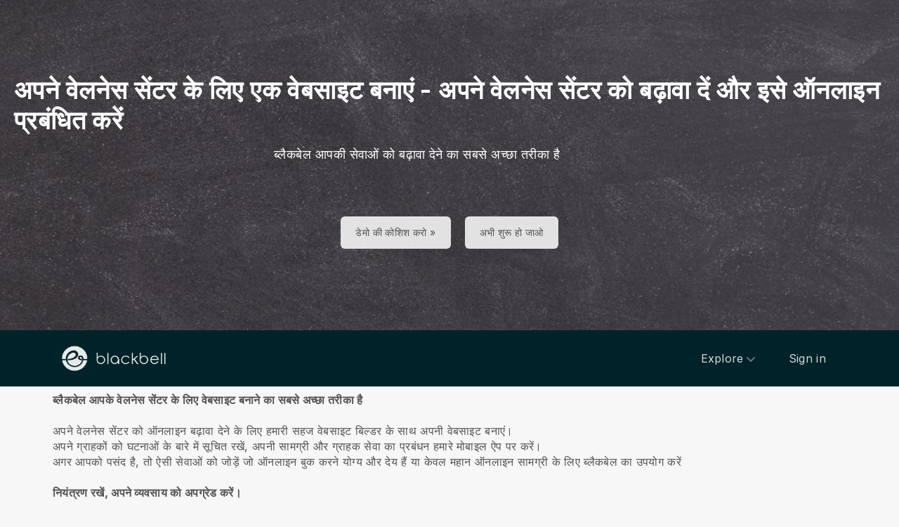

--- FILE ---
content_type: text/html; charset=utf-8
request_url: https://www.blackbell.com/hi/create-wellness-center-website
body_size: 57428
content:
<!DOCTYPE html>
<html  lang="hi">
  <head>
    <meta charset="utf-8">
    <meta http-equiv="X-UA-Compatible" content="IE=edge">
    <meta name="viewport" content="width=device-width, initial-scale=1, user-scalable=no, maximum-scale=1, minimum-scale=1, shrink-to-fit=no">

    
<meta name="hc/config/environment" content="%7B%22modulePrefix%22%3A%22hc%22%2C%22podModulePrefix%22%3A%22hc%2Fmodules%22%2C%22environment%22%3A%22production%22%2C%22rootURL%22%3A%22%2F%22%2C%22locationType%22%3A%22auto%22%2C%22historySupportMiddleware%22%3Atrue%2C%22exportApplicationGlobal%22%3Atrue%2C%22rootDomain%22%3A%22blackbell.com%22%2C%22inspectletToken%22%3A%22311608361%22%2C%22cloudinary%22%3A%7B%22cloud_name%22%3A%22blackbell%22%2C%22secure%22%3Atrue%2C%22secure_distribution%22%3A%22d2snvnzirxtkg3.cloudfront.net%22%7D%2C%22pexels%22%3A%7B%22key%22%3A%22563492ad6f91700001000001bfb1c7309d4c40b588f6cedcf4f1c2f7%22%7D%2C%22moment%22%3A%7B%22includeTimezone%22%3A%22all%22%2C%22includeLocales%22%3A%5B%22en%22%2C%22fr%22%5D%7D%2C%22EmberENV%22%3A%7B%22FEATURES%22%3A%7B%7D%2C%22environment%22%3A%22production%22%2C%22ENABLE_DS_FILTER%22%3Atrue%2C%22LOG_CORDOVA_CALLS%22%3Afalse%2C%22API%22%3A%22%2Fapi%2Fuserapp%22%2C%22ASSETS_HOST%22%3A%22https%3A%2F%2Fd3nbcimkkva5qh.cloudfront.net%2F%22%2C%22GOOGLE_ANALYTICS_ID%22%3A%22UA-53202926-1%22%2C%22FAYE_ENDPOINT%22%3A%22https%3A%2F%2Fhc-chat.herokuapp.com%2F%22%2C%22MAPBOX_TOKEN%22%3A%22pk.eyJ1IjoiaG90ZWxjbG91ZCIsImEiOiJVNnB1R0pvIn0.KuXKsggQIMrDDVQjZHYAkg%22%2C%22_APPLICATION_TEMPLATE_WRAPPER%22%3Afalse%2C%22_DEFAULT_ASYNC_OBSERVERS%22%3Atrue%2C%22_JQUERY_INTEGRATION%22%3Atrue%2C%22_TEMPLATE_ONLY_GLIMMER_COMPONENTS%22%3Atrue%7D%2C%22ember-cli-head%22%3A%7B%22suppressBrowserRender%22%3Atrue%7D%2C%22APP%22%3A%7B%22defaultProfileImage%22%3A%22http%3A%2F%2Fres.cloudinary.com%2Fhotelcloud-staging%2Fimage%2Fupload%2Fv1447931693%2Fuser-icon_wyboc9.png%22%2C%22name%22%3A%22hc%22%2C%22version%22%3A%220.0.0%2B5e16d297%22%7D%2C%22ember-simple-auth%22%3A%7B%22crossOriginWhitelist%22%3A%5B%22*%22%5D%2C%22authenticationRoute%22%3A%22index%22%7D%2C%22fastboot%22%3A%7B%22hostWhitelist%22%3A%5B%7B%7D%2C%7B%7D%5D%7D%2C%22i18n%22%3A%7B%22defaultLocale%22%3A%22en%22%7D%2C%22ember-toastr%22%3A%7B%22injectAs%22%3A%22notify%22%7D%2C%22emblemOptions%22%3A%7B%22blueprints%22%3Afalse%7D%2C%22stripe%22%3A%7B%22publishableKey%22%3A%22pk_live_2to3Rl9GoidkP21dzeZ2mpt6%22%7D%2C%22g-map%22%3A%7B%22libraries%22%3A%5B%22places%22%2C%22geometry%22%5D%2C%22key%22%3A%22AIzaSyDTuGVVanPa6QmNEY3XpHlD7Sbk-qR4nsM%22%7D%2C%22googleFonts%22%3A%7B%22key%22%3A%22AIzaSyBezf573RwHZ3Y5V9AExg5b1UER5XGRxnE%22%7D%2C%22contentSecurityPolicy%22%3A%7B%22default-src%22%3A%22'none'%22%2C%22script-src%22%3A%22'self'%20www.google-analytics.com%22%2C%22font-src%22%3A%22'self'%22%2C%22connect-src%22%3A%22'self'%20www.google-analytics.com%22%2C%22img-src%22%3A%22'self'%22%2C%22style-src%22%3A%22'self'%22%2C%22media-src%22%3A%22'self'%22%7D%2C%22ember-metrics%22%3A%7B%22includeAdapters%22%3A%5B%22google-analytics%22%5D%7D%2C%22sentry%22%3A%7B%22enabled%22%3Atrue%2C%22dsn%22%3A%22https%3A%2F%2Fee17821ca6074052825ff63497ee62ef%40sentry.io%2F1333356%22%2C%22currentEnv%22%3A%22production%22%2C%22blackbellEnv%22%3A%22%3Ablackbell%3A%20prod%22%7D%2C%22filestack%22%3A%7B%22FILESTACK_SECURITY%22%3A%7B%22policy%22%3A%22eyJleHBpcnkiOjI1MjQ1OTcyMDB9%22%2C%22signature%22%3A%22a0cda01f92656d04714695172cdb2933cf6ad680a735695aaec77c058bb832ff%22%7D%2C%22FILESTACK_API_KEY%22%3A%22AOkTzduVWS6i7t07cLER6z%22%7D%2C%22algolia%22%3A%7B%22APP_ID%22%3A%22GE3TFYKCRB%22%2C%22API_KEY%22%3A%2224180feb7613753fadbad63c78933bfd%22%2C%22indices%22%3A%7B%22PAGES%22%3A%22staff_pages_v2%22%2C%22SERVICES%22%3A%22staff_services%22%2C%22ORDERS%22%3A%22staff_service_requests%22%2C%22VISITORS%22%3A%22cms_visitors%22%2C%22PLANS%22%3A%22cms_plans%22%2C%22SUBSCRIPTIONS%22%3A%22cms_plan_subscriptions%22%2C%22RESPONSE_TEMPLATES%22%3A%22cms_response_templates%22%2C%22STAYS%22%3A%22cms_stays%22%7D%7D%2C%22canva%22%3A%7B%22API_KEY%22%3A%22QVFI4dojeZqfDeYM6F0v7w9G%22%7D%2C%22chatGPT%22%3A%7B%22API_KEY%22%3A%22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%22%7D%2C%22ember-modal-dialog%22%3A%7B%22hasEmberTether%22%3A%222.0.0%22%7D%7D" />
<!-- EMBER_CLI_FASTBOOT_TITLE --><script glmr="%cursor:0%"></script><!--%+b:7%-->  <meta name="ember-cli-head-start" content><!--%+b:8%--><!--%+b:9%--><!--%glmr%--><title> वेलनेस सेंटर के लिए एक वेबसाइट बनाएं - अपने वेलनेस सेंटर को बढ़ावा दें और इसे ऑनलाइन प्रबंधित करें </title><!--%glmr%--><!--%-b:9%-->

<meta name="description" content=" ब्लैकबेल आपके वेलनेस सेंटर के लिए वेबसाइट बनाने का सबसे अच्छा तरीका है। अपने वेलनेस सेंटर को ऑनलाइन बढ़ावा देने के लिए हमारी सहज वेबसाइट बिल्डर के साथ अपनी वेबसाइट बनाएं। अपने ग्राहकों को घटनाओं के बारे में सूचित रखें, अपनी सामग्री और ग्राहक सेवा का प्रबंधन हमारे मोबाइल ऐप पर करें। यदि आप पसंद करते हैं, तो उन सेवाओं को जोड़ें जो ऑनलाइन बुक करने योग्य हैं और देय हैं, या केवल महान ऑनलाइन सामग्री के लिए ब्लैकबेल का उपयोग करें। ">
<meta name="keywords" content=" ऑनलाइन, व्यापार, ईकॉमर्स, वेबसाइट, ऐप निर्माता, वेबसाइट बिल्डर, प्लेटफ़ॉर्म, सेल, सेवाएं, कल्याण केंद्र , वेलनेस सेंटर के लिए व्यावसायिक सॉफ्टवेयर , वेलनेस सेंटर के लिए व्यावसायिक सॉफ्टवेयर को वेलनेस सेंटर को बढ़ावा देना ">
<link rel="canonical" href="https://www.blackbell.com/hi/create-wellness-center-website">

<link rel="apple-touch-icon" sizes="180x180" href="https://d2snvnzirxtkg3.cloudfront.net/blackbell/image/upload/c_crop,h_426,w_426,x_35,y_20/c_scale,h_150,r_max,w_150/v1519739171/permanent/jR3HYhnDQIyGi6RwVlVX_t4yg0d.png">
<link rel="icon" href="https://d2snvnzirxtkg3.cloudfront.net/blackbell/image/upload/c_crop,h_426,w_426,x_35,y_20/c_scale,h_150,r_max,w_150/v1519739171/permanent/jR3HYhnDQIyGi6RwVlVX_t4yg0d.png" sizes="32x32" type="image/png">
<link rel="icon" href="https://d2snvnzirxtkg3.cloudfront.net/blackbell/image/upload/c_crop,h_426,w_426,x_35,y_20/c_scale,h_150,r_max,w_150/v1519739171/permanent/jR3HYhnDQIyGi6RwVlVX_t4yg0d.png" sizes="16x16" type="image/png">
<link rel="shortcut icon" href="https://d2snvnzirxtkg3.cloudfront.net/blackbell/image/upload/c_crop,h_426,w_426,x_35,y_20/c_scale,h_150,r_max,w_150/v1519739171/permanent/jR3HYhnDQIyGi6RwVlVX_t4yg0d.ico">

<meta itemprop="name" content=" वेलनेस सेंटर के लिए एक वेबसाइट बनाएं - अपने वेलनेस सेंटर को बढ़ावा दें और इसे ऑनलाइन प्रबंधित करें ">
<meta itemprop="description" content=" ब्लैकबेल आपके वेलनेस सेंटर के लिए वेबसाइट बनाने का सबसे अच्छा तरीका है। अपने वेलनेस सेंटर को ऑनलाइन बढ़ावा देने के लिए हमारी सहज वेबसाइट बिल्डर के साथ अपनी वेबसाइट बनाएं। अपने ग्राहकों को घटनाओं के बारे में सूचित रखें, अपनी सामग्री और ग्राहक सेवा का प्रबंधन हमारे मोबाइल ऐप पर करें। यदि आप पसंद करते हैं, तो उन सेवाओं को जोड़ें जो ऑनलाइन बुक करने योग्य हैं और देय हैं, या केवल महान ऑनलाइन सामग्री के लिए ब्लैकबेल का उपयोग करें। ">
<meta itemprop="image" content="https://d2snvnzirxtkg3.cloudfront.net/blackbell/image/upload/c_crop,h_2474,w_4000,x_0,y_16/c_scale,w_768/f_jpg/v1556041731/permanent/zNcyaIcyScKncwsppE5y_bpo7ew_rax37t_daglie_rasx5d_m94duz_iufan9_kwgih8_ib5g75">

<meta name="twitter:title" content=" वेलनेस सेंटर के लिए एक वेबसाइट बनाएं - अपने वेलनेस सेंटर को बढ़ावा दें और इसे ऑनलाइन प्रबंधित करें ">
<meta name="twitter:description" content=" ब्लैकबेल आपके वेलनेस सेंटर के लिए वेबसाइट बनाने का सबसे अच्छा तरीका है। अपने वेलनेस सेंटर को ऑनलाइन बढ़ावा देने के लिए हमारी सहज वेबसाइट बिल्डर के साथ अपनी वेबसाइट बनाएं। अपने ग्राहकों को घटनाओं के बारे में सूचित रखें, अपनी सामग्री और ग्राहक सेवा का प्रबंधन हमारे मोबाइल ऐप पर करें। यदि आप पसंद करते हैं, तो उन सेवाओं को जोड़ें जो ऑनलाइन बुक करने योग्य हैं और देय हैं, या केवल महान ऑनलाइन सामग्री के लिए ब्लैकबेल का उपयोग करें। ">
<meta name="twitter:image:src" content="https://d2snvnzirxtkg3.cloudfront.net/blackbell/image/upload/c_crop,h_2474,w_4000,x_0,y_16/c_scale,w_768/f_jpg/v1556041731/permanent/zNcyaIcyScKncwsppE5y_bpo7ew_rax37t_daglie_rasx5d_m94duz_iufan9_kwgih8_ib5g75">

<meta property="og:title" content=" वेलनेस सेंटर के लिए एक वेबसाइट बनाएं - अपने वेलनेस सेंटर को बढ़ावा दें और इसे ऑनलाइन प्रबंधित करें ">
<meta property="og:type" content="website">
<meta property="og:url" content="https://www.blackbell.com/hi/create-wellness-center-website">
<meta property="og:image" content="https://d2snvnzirxtkg3.cloudfront.net/blackbell/image/upload/c_crop,h_2474,w_4000,x_0,y_16/c_scale,w_768/f_jpg/v1556041731/permanent/zNcyaIcyScKncwsppE5y_bpo7ew_rax37t_daglie_rasx5d_m94duz_iufan9_kwgih8_ib5g75">
<meta property="og:description" content=" ब्लैकबेल आपके वेलनेस सेंटर के लिए वेबसाइट बनाने का सबसे अच्छा तरीका है। अपने वेलनेस सेंटर को ऑनलाइन बढ़ावा देने के लिए हमारी सहज वेबसाइट बिल्डर के साथ अपनी वेबसाइट बनाएं। अपने ग्राहकों को घटनाओं के बारे में सूचित रखें, अपनी सामग्री और ग्राहक सेवा का प्रबंधन हमारे मोबाइल ऐप पर करें। यदि आप पसंद करते हैं, तो उन सेवाओं को जोड़ें जो ऑनलाइन बुक करने योग्य हैं और देय हैं, या केवल महान ऑनलाइन सामग्री के लिए ब्लैकबेल का उपयोग करें। ">
<meta property="og:site_name" content="Blackbell">

<!--%+b:9%--><!----><!--%-b:9%-->
<!--%+b:9%--><!----><!--%-b:9%-->
<meta name="robots" content="index, follow">

<!--%+b:9%--><!--%glmr%-->
        <style>
          :root {
            --primary-color: #18181b;
            --primary-darker: #B4CDE6;
            --primary-lighter: #3C2317;
          }
        </style>
      <!--%glmr%--><!--%-b:9%-->

<!--%+b:9%-->  <link integrity rel="stylesheet" href="https://d3nbcimkkva5qh.cloudfront.net/assets/vendor-5b7b8cfd9d6e3ea0963018a77b0eadfe.css">
  <link integrity rel="stylesheet" href="https://d3nbcimkkva5qh.cloudfront.net/assets/hc-1316908dce357952bc5f5e7d1fbd426b.css">
<!--%-b:9%-->
<!--%+b:9%--><!--%+b:10%-->    <style>
      .navbar, .header-hidden-padding { display: none; }

*,
::before,
::after {
  box-sizing: border-box;
  border-width: 0;
  border-style: solid;
  border-color: #D9E3EA;
}

body {
    font-family: Inter, sans-serif;
    height: auto;
}
/* Typography */
.website-header {
    background-color: #002329;
}
.h1{
  font-size: 2.5rem;
  font-weight: 800;
  line-height: 1.25;
  letter-spacing: -0.02em;
}

.h2{
  font-size: 2rem;
  font-weight: 800;
  line-height: 1.25;
  letter-spacing: -0.02em;
}

.h3{
  font-size: 2rem;
  font-weight: 700;
  line-height: 1.25;
}

.h4{
  font-size: 1.5rem;
  font-weight: 700;
  line-height: 1.375;
  letter-spacing: -0.01em;
}
.shown .mobile-nav {
    display: block !important;
}

@media (min-width: 768px) {
  .h1{
    font-size: 3.25rem;
  }

  .h2{
    font-size: 2.5rem;
  }
}
@media (max-width: 1024px) {
  .mobile-nav {
    display: none;
  }
  .html-editor__editor-preview .mobile-nav {
    display: block;
  }
}


/* content-footer-promo */
.content-footer-promo {
        --tw-bg-opacity: 1;
    background-color: #002329;
}

a.hc-footer-promo__link {
    color: grey;
}

/* Buttons */

.btn, 
.btn-sm{
  display: inline-flex;
  align-items: center;
  justify-content: center;
  border-radius: 0.125rem;
  border-width: 1px;
  border-color: transparent;
  font-weight: 500;
  line-height: 1.375;
  transition-property: color, background-color, border-color, fill, stroke, opacity, box-shadow, transform, filter, -webkit-text-decoration-color, -webkit-backdrop-filter;
  transition-property: color, background-color, border-color, text-decoration-color, fill, stroke, opacity, box-shadow, transform, filter, backdrop-filter;
  transition-property: color, background-color, border-color, text-decoration-color, fill, stroke, opacity, box-shadow, transform, filter, backdrop-filter, -webkit-text-decoration-color, -webkit-backdrop-filter;
  transition-duration: 150ms;
  transition-timing-function: cubic-bezier(0.4, 0, 0.2, 1);
}

.btn{
  padding-left: 2rem;
  padding-right: 2rem;
  padding-top: 0.75rem;
  padding-bottom: 0.75rem;
}

.btn-sm{
  padding-left: 1rem;
  padding-right: 1rem;
  padding-top: 0.5rem;
  padding-bottom: 0.5rem;
}
.btn-md {
  padding-top: 0.75rem;
  padding-bottom: 0.75rem;
}

/* link */
a {
    color: inherit;
    text-decoration: inherit;
}

.border-b {
    border-bottom: 1px solid #ccc;
}

/* Switch element */

.form-switch{
  position: relative;
  -webkit-user-select: none;
     -moz-user-select: none;
      -ms-user-select: none;
          user-select: none;
  width: 60px;
}

.form-switch label{
  display: block;
  height: 2rem;
  cursor: pointer;
  overflow: hidden;
  border-radius: 9999px;
}

.form-switch label>span:first-child{
  position: absolute;
  display: block;
  border-radius: 9999px;
  width: 28px;
  height: 28px;
  top: 2px;
  left: 2px;
  right: 50%;
  transition: all .15s ease-out;
}

.switch-is-toggle .form-switch input+label{
  --tw-bg-opacity: 1;
  background-color: rgb(93 93 255 / var(--tw-bg-opacity));
}

.switch-is-toggle .form-switch input+label>span:first-child {
  left: 30px;
}

.form-input:focus, 
.form-textarea:focus, 
.form-multiselect:focus, 
.form-select:focus, 
.form-checkbox:focus, 
.form-radio:focus{
  --tw-ring-offset-shadow: var(--tw-ring-inset) 0 0 0 var(--tw-ring-offset-width) var(--tw-ring-offset-color);
  --tw-ring-shadow: var(--tw-ring-inset) 0 0 0 calc(0px + var(--tw-ring-offset-width)) var(--tw-ring-color);
  box-shadow: var(--tw-ring-offset-shadow), var(--tw-ring-shadow), var(--tw-shadow, 0 0 #0000);
}

/* flex */
.grow {
    flex-grow: 1;
}

.palette-defaultpalette a, .palette-defaultpalette a:active, .palette-defaultpalette a:focus, .palette-defaultpalette a:hover, .palette-defaultpalette h2, a, a:active, a:focus, a:hover, h2 {
    color: inherit;
}

/* padding */
.pb-3\/4{
  padding-bottom: 75%;
}

.bg-gray-900 {
    --tw-bg-opacity: 1;
    background-color: rgba(24,24,27,var(--tw-bg-opacity));
}

.t-img {
    width: 48px;
    height: 48px;
}


/* pricing-switch */
.js-pricing-switch-1.switch-is-init .price-value {
    display: inline-block !important;
    padding-left: 10px;
    padding-right: 10px;
    opacity: 0;
	animation-delay: 1.5s;
	animation-duration: 0;
	animation-name: fadein;
	animation-fill-mode: forwards;
	animation-timing-function: linear;
}
.js-pricing-switch-1.switch-is-toggle .price-value__2 {
    display: inline-block !important;
}
.js-pricing-switch-1.switch-is-toggle .price-value__1 {
    display: none !important;
}
.js-pricing-switch-1:not(.switch-is-toggle) .price-value__2 {
    display: none !important;
}
.js-pricing-switch-1:not(.switch-is-toggle) .price-value__1 {
    display: inline-block !important;
}
@keyframes fadein {
    0%   { opacity: 0; }
    100% { opacity: 1; }
}
/* pricing-switch */

/* worldmap */
            .worldmap-1 {
                top: 22%;
                left: 52%;
                width: 32px;
                height: 32px;
            }

            .worldmap-2 {
                top: 50%;
                left: 58%;
                width: 48px;
                height: 48px;
            }

            .worldmap-3 {
                top: 8.5%;
                left: 70.5%;
                width: 56px;
                height: 56px;
            }

            .worldmap-4 {
                top: 34%;
                left: 76.5%;
                width: 72px;
                height: 72px;
            }

            .worldmap-5 {
                top: 29.5%;
                left: 8.5%;
                width: 48px;
                height: 48px;
            }

            .worldmap-6 {
                top: 56%;
                left: 19%;
                width: 56px;
                height: 56px;
            }

            .worldmap-7 {
                top: 20%;
                left: 24.5%;
                width: 64px;
                height: 64px;
            }

            .worldmap-8 {
                top: 39%;
                left: 43%;
                width: 40px;
                height: 40px;
            }
            
            /* t-tab */
.t-tab .tab-img {
    width: 56px;
    height: 56px;
}

.t-tab .tab-btn.active span {
    background-color: rgb(217 227 234 / 1);
}



.wizard h1.font-30.mb-2.pt-20 {
    color: #333;
}

.wizard .hc-service-page__description {
    color: #333;
}

.wizard__item {
 color: #333;
}

.paddingtopjust10 {
padding-top: 20px;
}

.nosvg svg {
display: none;
}


.noimageinblock .zen-article__img {
display: none;
}


.apple-row__item-violet-light .apple-row__item-icon span, .apple-row__item-violet-light .apple-row__item-icon span:before, .apple-row__item-violet-light .apple-row__item-icon svg, .apple-row__item-violet-light .apple-row__item-icon svg:before {
    fill: #1d1d1f;
    color: #1d1d1f;
}
    </style>
<!--%-b:10%-->
<!--%+b:10%--><!----><!--%-b:10%-->
<!--%+b:10%-->    <!--%+b:11%--><!--%glmr%--><script>

window.addEventListener('DOMContentLoaded', () => {
    // /switch
     window.onBlackBellAPiReady = (app) => {
        app.on('transition', () => {
            const body = document.querySelector('body');
            const defClass = 'palette-defaultpalette';
            const tabs = document.querySelectorAll('.tab-btn')
            const tabContents = document.querySelectorAll('.tab-content')
            const navOpen = document.querySelector('.nav-open') 
            const mobileNav = document.querySelector('.mobile-nav-wrap')
            
            setTimeout(()=>{
                body.classList.remove(defClass);
                    console.log(tabContents[0]);
                if (tabContents[0]) {
                    setTimeout(()=>{
                        tabContents.forEach(tabContent => {
                            tabContent.style.display = 'none';
                        })
                        tabContents[0].style.display = 'block';
                    },500)
                    
                    tabs.forEach((tab, index) => {
                      tab.addEventListener('click', () => {
                        const target = tabContents[index]
                        tabContents.forEach(tabContent => {
                            tabContent.classList.remove('active')
                            tabContent.style.display = 'none';
                        })
                        tabs.forEach(tab => {
                            tab.classList.remove('active')
                        })
                        tab.classList.add('active')
                        target.classList.add('active')
                        target.style.display = 'block';
                      })
                    })
                }
                
                
                if (navOpen) {
                    console.log(navOpen);
                    navOpen.addEventListener('click', () => {
                       mobileNav.classList.toggle('shown')
                    })
                }
                toggleClassFunc('.js-form-switch-1', '.js-pricing-switch-1');
            },1000)
            
            
        })
    }

});
    //switch
    let toggleClassFunc = function(trigger, parent) {
        const formSwitchBtn = document.querySelector(trigger);
        const parentSwitch = document.querySelector(parent);
        const classNameSwitch = 'switch-is-toggle';
        const classNameSwitchInit = 'switch-is-init';
        if (parentSwitch) {
            setTimeout(() => {
                parentSwitch.classList.remove(classNameSwitchInit);
            }, 500);
        }
        
        if (formSwitchBtn) {
            formSwitchBtn.addEventListener('click', function() {
                this.closest(parent).classList.toggle(classNameSwitch);
            });
        }
    }




</script>


<script type="text/javascript">
    var clicky_site_ids = clicky_site_ids || [];
    clicky_site_ids.push(101103983);
    (function() {
        var s = document.createElement('script');
        s.type = 'text/javascript';
        s.async = true;
        s.src = '//static.getclicky.com/js';
        (document.getElementsByTagName('head')[0] || document.getElementsByTagName('body')[0]).appendChild(s);
    })();
</script>


<script>function initApollo(){var n=Math.random().toString(36).substring(7),o=document.createElement("script");
o.src="https://assets.apollo.io/micro/website-tracker/tracker.iife.js?nocache="+n,o.async=!0,o.defer=!0,
o.onload=function(){window.trackingFunctions.onLoad({appId:"6943d4839ebc7a000d9328ff"})},
document.head.appendChild(o)}initApollo();</script>


<script>
(function () {
  // Skip for bots that don't execute JS
  if (typeof fetch !== "function") return;

  // Session cache (important)
  if (sessionStorage.getItem("geo_checked")) return;
  sessionStorage.setItem("geo_checked", "1");

  fetch("https://ipapi.co/country/", { cache: "no-store" })
    .then(r => r.text())
    .then(country => {
      if (country.trim() === "BR") {
        window.location.replace("/blocked");
      }
    })
    .catch(() => {});
})();
</script>

<script>
(function () {
  const path = window.location.pathname;

  // Match /xx/page/... where xx = 2 letters
  const match = path.match(/^\/([a-z]{2})\/page\//i);

  if (match) {
    const lang = match[1].toLowerCase();

    // Allow only /en/page/
    if (lang !== "en") {
      window.location.replace("/blocked");
    }
  }
})();
</script><!--%glmr%--><!--%-b:11%-->
<!--%-b:10%-->
<!--%+b:10%--><!----><!--%-b:10%-->
<!--%+b:10%-->    <link rel="stylesheet" href="https://fonts.googleapis.com/css?family=Open Sans|Source Sans Pro|Inter|Montserrat|Lato|Raleway|Inconsolata|Plus Jakarta Sans|Poppins|Fjalla One|Noto Sans SC|Satisfy|Quicksand|Space Mono|Roboto">
<!--%-b:10%-->
<!--%+b:10%--><!----><!--%-b:10%--><!--%-b:9%--><meta name="theme-color" content="#18181b"><!--%-b:8%--><meta name="ember-cli-head-end" content>
<!--%-b:7%--><style id="__twind">.space-x-4&gt;:not([hidden])~:not([hidden]){--tw-space-x-reverse:0;margin-right:calc(1rem * var(--tw-space-x-reverse));margin-left:1rem;margin-left:calc(1rem * calc(1 - var(--tw-space-x-reverse)))}.transition{transition-property:background-color,border-color,color,fill,stroke,opacity,box-shadow,transform,filter,backdrop-filter;transition-timing-function:cubic-bezier(0.4,0,0.2,1);transition-duration:150ms}.text-gray-300{--tw-text-opacity:1;color:#d4d4d8;color:rgba(212,212,216,var(--tw-text-opacity))}.text-gray-500{--tw-text-opacity:1;color:#71717a;color:rgba(113,113,122,var(--tw-text-opacity))}.text-gray-400{--tw-text-opacity:1;color:#a1a1aa;color:rgba(161,161,170,var(--tw-text-opacity))}.mx-auto{margin-left:auto;margin-right:auto}.px-4{padding-left:1rem;padding-right:1rem}.py-2{padding-bottom:0.5rem;padding-top:0.5rem}.bg-gray-800{--tw-bg-opacity:1;background-color:#27272a;background-color:rgba(39,39,42,var(--tw-bg-opacity))}.text-sm{font-size:0.875rem;line-height:1.25rem}.py-3{padding-bottom:0.75rem;padding-top:0.75rem}.absolute{position:absolute}.w-full{width:100%}.flex{display:flex}.h-20{height:5rem}.block{display:block}.w-\[150px\]{width:150px}.relative{position:relative}.w-3{width:0.75rem}.h-3{height:0.75rem}.fill-current{fill:currentColor}.w-40{width:10rem}.gap-4{grid-gap:1rem;gap:1rem}.z-30{z-index:30}.max-w-6xl{max-width:72rem}.items-center{align-items:center}.justify-between{justify-content:space-between}.mr-4{margin-right:1rem}.pr-2{padding-right:0.5rem}.justify-end{justify-content:flex-end}.flex-wrap{flex-wrap:wrap}.ml-1{margin-left:0.25rem}.top-full{top:100%}.right-0{right:0px}.flex-col{-webkit-flex-direction:column;flex-direction:column}.max-w-\[36rem\]{max-width:36rem}.rounded-sm{border-radius:0.125rem}.hover\:text-gray-200:hover{--tw-text-opacity:1;color:#e4e4e7;color:rgba(228,228,231,var(--tw-text-opacity))}.hover\:text-purple-600:hover{--tw-text-opacity:1;color:#9333ea;color:rgba(147,51,234,var(--tw-text-opacity))}@media (min-width:640px){.sm\:px-6{padding-left:1.5rem;padding-right:1.5rem}}</style>
<script type="text/javascript" src="//maps.googleapis.com/maps/api/js?key=AIzaSyDTuGVVanPa6QmNEY3XpHlD7Sbk-qR4nsM&libraries=places%2Cgeometry"></script>

    <link rel="manifest" id="manifest-placeholder">
    <link rel="mask-icon" href="https://d3nbcimkkva5qh.cloudfront.net/assets/images/favicon/safari-pinned-tab-ea68742acd2abddbffaf0574e7e435c7.svg" color="#5bbad5">
    <meta name="msapplication-config" content="/assets/images/favicon/browserconfig.xml">

    <script src="https://js.stripe.com/v3/"></script>

    
  </head>
  <body  class="palette-defaultpalette mac-os-app">
    <script type="x/boundary" id="fastboot-body-start"></script><!--%+b:0%--><!--%+b:1%--><!--%+b:2%--><!--%+b:3%--><!--%+b:4%--><!--%+b:5%--><!--%+b:6%--><!--% %--><!--%-b:6%-->
<!--%-b:5%-->
<!--%+b:5%--><!--%+b:6%--><!----><!--%-b:6%--><!--%-b:5%-->

<!--%+b:5%--><!--%+b:6%-->  <div class="app-view media-desktop media-jumbo  ">
    <div id="container" class="app-container
        
        
        
        ">
<!--%+b:7%--><!--%+b:8%--><!----><!--%-b:8%--><!--%-b:7%-->
<!--%+b:7%--><!----><!--%-b:7%-->
<!--%+b:7%-->        <!--%+b:8%--><div id="ember17800875" class="navbar hide-on-scroll navbar--scrolled ember-view"><div class="bb-container-fluid">
  <div class="page-section page-section--no-padding">
    <div class="row">
<!--%+b:9%--><!----><!--%-b:9%-->
<!--%+b:9%--><!--%+b:10%-->          <button class="navbar__nav-action navbar__nav-action--button navbar__nav-action--menu-btn">
            <div class="navbar__sidemenu-menu-anchor">
              <span class="navbar__hamburger"></span>
<!--%+b:11%--><!----><!--%-b:11%-->            </div>
          </button>
<!--%-b:10%-->
<!--%+b:10%-->          <!--%+b:11%--><!--%+b:12%--><a href="/hi" id="ember17800878" class="ember-view circle-logo"><!--%+b:13%-->
  <!--%|%-->
            <!--%+b:14%--><picture data-cid="v1549197754/permanent/HeW0CibZTCyncWHV24yq_oamgwa">
<!--%+b:15%--><!--%+b:16%--><!----><!--%-b:16%-->
<!--%+b:16%--><!----><!--%-b:16%-->
<!--%+b:16%-->      <source srcset="https://d2snvnzirxtkg3.cloudfront.net/blackbell/image/upload/c_crop,h_320,w_1300,x_0,y_0/c_scale,h_40/v1549197754/permanent/HeW0CibZTCyncWHV24yq_oamgwa.webp" data-type="big" media="(min-width: 992px)" type="image/webp">

      <source srcset="https://d2snvnzirxtkg3.cloudfront.net/blackbell/image/upload/c_crop,h_320,w_1300,x_0,y_0/c_scale,h_40/f_png/v1549197754/permanent/HeW0CibZTCyncWHV24yq_oamgwa.png" data-type="big" media="(min-width: 992px)" type="image/png">
<!--%-b:16%-->
    <source srcset="https://d2snvnzirxtkg3.cloudfront.net/blackbell/image/upload/c_crop,h_320,w_1300,x_0,y_0/c_scale,h_40/v1549197754/permanent/HeW0CibZTCyncWHV24yq_oamgwa.webp" data-type="default" type="image/webp">

    <source srcset="https://d2snvnzirxtkg3.cloudfront.net/blackbell/image/upload/c_crop,h_320,w_1300,x_0,y_0/c_scale,h_40/f_png/v1549197754/permanent/HeW0CibZTCyncWHV24yq_oamgwa.png" data-type="default" type="image/png">
<!--%-b:15%-->
  <img src="https://d2snvnzirxtkg3.cloudfront.net/blackbell/image/upload/c_crop,h_320,w_1300,x_0,y_0/c_scale,h_40/f_png/v1549197754/permanent/HeW0CibZTCyncWHV24yq_oamgwa.png" loading="lazy" class="cloudinary-img img-cover ">

  <!--%|%-->

<!--%+b:15%--><!----><!--%-b:15%--></picture>
<!--%-b:14%-->
          <!--%|%-->
<!--%-b:13%--></a><!--%-b:12%-->
<!--%-b:11%-->
<!--%-b:10%--><!--%-b:9%-->
      <div class="navbar__menu-right-side">
<!--%+b:9%--><!--%+b:10%--><!--%+b:11%--><!--%+b:12%--><!--%+b:13%--><!--%+b:14%--><!--%+b:15%--><!--%+b:16%--><!--%+b:17%--><!--%+b:18%-->            <!--%+b:19%--><div id="ember17800879" class="dropdown dropdown--language ember-view"><div class="dropdown__container">
  <div class="dropdown__nav-action ">
    <span class="dropdown__text dropdown__text--flex">
      <span class="capitalize">
        <!--%+b:20%-->hi<!--%-b:20%-->
      </span>
    </span>
  </div>
</div>
</div><!--%-b:19%-->
<!--%-b:18%--><!--%-b:17%--><!--%-b:16%--><!--%-b:15%--><!--%-b:14%--><!--%-b:13%--><!--%-b:12%--><!--%-b:11%--><!--%+b:11%--><!--%+b:12%--><!--%+b:13%--><!--%+b:14%--><!--%+b:15%--><!--%+b:16%--><!--%+b:17%--><!--%+b:18%--><!--%+b:19%--><!--%+b:20%--><!--%+b:21%--><!--%+b:22%--><!--%+b:23%--><!--%+b:24%--><!--%+b:25%--><!--%+b:26%--><!--%+b:27%--><!--%+b:28%-->              <!--%+b:29%--><div id="ember17800881" class="hc-userapp-menu dropdown dropdown--language ember-view"><!--%+b:30%-->  <div class="dropdown__container ">
    <div class="dropdown__nav-action ">
      <span class="dropdown__text dropdown__text--flex">
        <span>
          <!--%+b:31%--><!--%glmr%-->Products<!--%glmr%--><!--%-b:31%-->
        </span>
      </span>
    </div>

    <ul class="dropdown__language-menu ">
<!--%+b:31%--><!--%+b:32%--><!--%+b:33%-->        <li class="dropdown__item">
          <!--%+b:34%--><span id="ember17800883" class="dropdown__text ember-view"><!--%+b:35%-->  <!--%+b:36%--><a href="/hi/page/90247" id="ember17800884" class="ember-view"><!--%+b:37%-->
    <!--%|%-->
            <!--%+b:38%--><!--%glmr%-->SchedulePro - the optimal solution for SMBs offering services.<!--%glmr%--><!--%-b:38%-->
          <!--%|%-->
  <!--%-b:37%--></a><!--%-b:36%-->
<!--%-b:35%--></span><!--%-b:34%-->
        </li>
<!--%-b:33%--><!--%+b:33%-->        <li class="dropdown__item">
          <!--%+b:34%--><span id="ember17800885" class="dropdown__text ember-view"><!--%+b:35%-->  <!--%+b:36%--><a href="/hi/page/100225" id="ember17800886" class="ember-view"><!--%+b:37%-->
    <!--%|%-->
            <!--%+b:38%--><!--%glmr%-->ServicesHub - Service Marketplaces Builder<!--%glmr%--><!--%-b:38%-->
          <!--%|%-->
  <!--%-b:37%--></a><!--%-b:36%-->
<!--%-b:35%--></span><!--%-b:34%-->
        </li>
<!--%-b:33%--><!--%+b:33%-->        <li class="dropdown__item">
          <!--%+b:34%--><span id="ember17800887" class="dropdown__text ember-view"><!--%+b:35%-->  <!--%+b:36%--><a href="/hi/page/90313" id="ember17800888" class="ember-view"><!--%+b:37%-->
    <!--%|%-->
            <!--%+b:38%--><!--%glmr%-->AgencyLink - Link SMBs to the digital world<!--%glmr%--><!--%-b:38%-->
          <!--%|%-->
  <!--%-b:37%--></a><!--%-b:36%-->
<!--%-b:35%--></span><!--%-b:34%-->
        </li>
<!--%-b:33%--><!--%-b:32%--><!--%-b:31%-->    </ul>
  </div>
<!--%-b:30%--></div><!--%-b:29%-->
<!--%-b:28%-->          <!--%-b:27%--><!--%-b:26%--><!--%-b:25%--><!--%-b:24%--><!--%-b:23%--><!--%-b:22%--><!--%-b:21%--><!--%-b:20%--><!--%-b:19%--><!--%-b:18%--><!--%-b:17%--><!--%-b:16%--><!--%-b:15%--><!--%-b:14%--><!--%-b:13%--><!--%-b:12%--><!--%-b:11%--><!--%+b:11%--><!--%+b:12%--><!--%+b:13%--><!--%+b:14%--><!--%+b:15%--><!--%+b:16%--><!--%+b:17%--><!--%+b:18%--><!--%+b:19%--><!--%+b:20%--><!--%+b:21%--><!--%+b:22%--><!--%+b:23%--><!--%+b:24%--><!--%+b:25%--><!--%+b:26%--><!--%+b:27%--><!--%+b:28%-->              <!--%+b:29%--><div id="ember17800889" class="hc-userapp-menu ember-view"><!--%+b:30%-->  <!--%+b:31%--><div id="ember17800890" class="ember-view"><!--%+b:32%-->  <!--%+b:33%--><a href="/hi/page/90253" id="ember17800891" class="navbar__nav-action navbar__nav-action--link ember-view"><!--%+b:34%-->
    <!--%|%-->
    <!--%+b:35%--><!--%glmr%-->मूल्य निर्धारण<!--%glmr%--><!--%-b:35%-->
  <!--%|%-->
  <!--%-b:34%--></a><!--%-b:33%-->
<!--%-b:32%--></div><!--%-b:31%-->
<!--%-b:30%--></div><!--%-b:29%-->
<!--%-b:28%-->          <!--%-b:27%--><!--%-b:26%--><!--%-b:25%--><!--%-b:24%--><!--%-b:23%--><!--%-b:22%--><!--%-b:21%--><!--%-b:20%--><!--%-b:19%--><!--%-b:18%--><!--%-b:17%--><!--%-b:16%--><!--%-b:15%--><!--%-b:14%--><!--%-b:13%--><!--%-b:12%--><!--%-b:11%--><!--%+b:11%--><!--%+b:12%--><!--%+b:13%--><!--%+b:14%--><!--%+b:15%--><!--%+b:16%--><!--%+b:17%--><!--%+b:18%--><!--%+b:19%--><!--%+b:20%--><!--%+b:21%--><!--%+b:22%--><!--%+b:23%--><!--%+b:24%--><!--%+b:25%--><!--%+b:26%--><!--%+b:27%--><!--%+b:28%-->              <!--%+b:29%--><div id="ember17800892" class="hc-userapp-menu ember-view"><!--%+b:30%-->  <!--%+b:31%--><div id="ember17800893" class="ember-view"><!--%+b:32%-->  <!--%+b:33%--><a href="/hi/page/62997" id="ember17800894" class="navbar__nav-action navbar__nav-action--link ember-view"><!--%+b:34%-->
    <!--%|%-->
    <!--%+b:35%--><!--%glmr%-->Log in<!--%glmr%--><!--%-b:35%-->
  <!--%|%-->
  <!--%-b:34%--></a><!--%-b:33%-->
<!--%-b:32%--></div><!--%-b:31%-->
<!--%-b:30%--></div><!--%-b:29%-->
<!--%-b:28%-->          <!--%-b:27%--><!--%-b:26%--><!--%-b:25%--><!--%-b:24%--><!--%-b:23%--><!--%-b:22%--><!--%-b:21%--><!--%-b:20%--><!--%-b:19%--><!--%-b:18%--><!--%-b:17%--><!--%-b:16%--><!--%-b:15%--><!--%-b:14%--><!--%-b:13%--><!--%-b:12%--><!--%-b:11%--><!--%+b:11%--><!--%+b:12%--><!--%+b:13%--><!--%+b:14%--><!--%+b:15%--><!--%+b:16%--><!--%+b:17%--><!--%+b:18%--><!--%+b:19%--><!--%+b:20%--><!--%+b:21%--><!--%+b:22%--><!--%+b:23%--><!--%+b:24%--><!--%+b:25%--><!--%+b:26%--><!--%+b:27%--><!--%+b:28%-->              <!--%+b:29%--><div id="ember17800895" class="hc-userapp-menu ember-view"><!--%+b:30%-->  <!--%+b:31%--><div id="ember17800896" class="ember-view"><!--%+b:32%-->  <!--%+b:33%--><a href="/hi/page/62997" id="ember17800897" class="navbar__nav-action navbar__nav-action--link navbar__nav-action--bordered ember-view"><!--%+b:34%-->
    <!--%|%-->
    <!--%+b:35%--><!--%glmr%-->Start free trial<!--%glmr%--><!--%-b:35%-->
  <!--%|%-->
  <!--%-b:34%--></a><!--%-b:33%-->
<!--%-b:32%--></div><!--%-b:31%-->
<!--%-b:30%--></div><!--%-b:29%-->
<!--%-b:28%-->          <!--%-b:27%--><!--%-b:26%--><!--%-b:25%--><!--%-b:24%--><!--%-b:23%--><!--%-b:22%--><!--%-b:21%--><!--%-b:20%--><!--%-b:19%--><!--%-b:18%--><!--%-b:17%--><!--%-b:16%--><!--%-b:15%--><!--%-b:14%--><!--%-b:13%--><!--%-b:12%--><!--%-b:11%--><!--%-b:10%--><!--%-b:9%--><!--%+b:9%-->          <div class="hc-userapp-menu">
            <a class="navbar__nav-action navbar__nav-action--link">
              <span>...</span>
            </a>
          </div>
<!--%-b:9%-->      </div>
    </div>
  </div>
</div>
</div><!--%-b:8%-->
<!--%-b:7%-->
      <div class="app
          
          
          ">
        <!--%+b:7%--><!--%+b:8%--><!--%+b:9%--><!--%+b:10%--><!--%+b:11%-->  <!--%+b:12%--><div class="flex flex-col h-full custom-font" style="--family: Inter;">
<!--%+b:13%--><!--%+b:14%-->      <!--%+b:15%--><!--%+b:16%--><!----><!--%-b:16%--><!--%-b:15%-->
<!--%+b:15%--><!--%+b:16%--><!--%+b:17%-->              <!--%+b:18%--><!--%+b:19%--><header class="header header--custom header-page-  hc-be-overlayable">
<!--%+b:20%-->    <!--%+b:21%--><div id="ember17800899" class="ember-view"><!--%+b:22%--><!--%+b:23%--><!--%+b:24%--><!--%+b:25%--><!----><!--%-b:25%--><!--%-b:24%--><!--%-b:23%--><!--%-b:22%--></div><!--%-b:21%-->
<!--%-b:20%-->
  <div class="header__content">
    <div class="header__background">
      <!--%+b:20%--><!--%+b:21%--><!--%+b:22%-->    <!--%+b:23%--><!--%+b:24%-->  <!--%|%-->
      <!--%+b:25%--><picture data-cid="v1556041731/permanent/zNcyaIcyScKncwsppE5y_bpo7ew_rax37t_daglie_rasx5d_m94duz_iufan9_kwgih8_ib5g75" class=" filter-overlay-gray">
<!--%+b:26%--><!--%+b:27%-->      <source srcset="https://d2snvnzirxtkg3.cloudfront.net/blackbell/image/upload/c_crop,h_2667,w_2286,x_1086,y_0/c_scale,w_375/v1556041731/permanent/zNcyaIcyScKncwsppE5y_bpo7ew_rax37t_daglie_rasx5d_m94duz_iufan9_kwgih8_ib5g75.webp" data-type="small" media="(max-width: 576px)" type="image/webp">

      <source srcset="https://d2snvnzirxtkg3.cloudfront.net/blackbell/image/upload/c_crop,h_2667,w_2286,x_1086,y_0/c_scale,w_375/f_png/v1556041731/permanent/zNcyaIcyScKncwsppE5y_bpo7ew_rax37t_daglie_rasx5d_m94duz_iufan9_kwgih8_ib5g75.png" data-type="small" media="(max-width: 576px)" type="image/png">
<!--%-b:27%-->
<!--%+b:27%-->      <source srcset="https://d2snvnzirxtkg3.cloudfront.net/blackbell/image/upload/c_crop,h_2474,w_4000,x_0,y_16/c_scale,w_768/v1556041731/permanent/zNcyaIcyScKncwsppE5y_bpo7ew_rax37t_daglie_rasx5d_m94duz_iufan9_kwgih8_ib5g75.webp" data-type="medium" media="(min-width: 576px) and (max-width: 992px)" type="image/webp">

      <source srcset="https://d2snvnzirxtkg3.cloudfront.net/blackbell/image/upload/c_crop,h_2474,w_4000,x_0,y_16/c_scale,w_768/f_png/v1556041731/permanent/zNcyaIcyScKncwsppE5y_bpo7ew_rax37t_daglie_rasx5d_m94duz_iufan9_kwgih8_ib5g75.png" data-type="medium" media="(min-width: 576px) and (max-width: 992px)" type="image/png">
<!--%-b:27%-->
<!--%+b:27%-->      <source srcset="https://d2snvnzirxtkg3.cloudfront.net/blackbell/image/upload/c_crop,h_1000,w_4000,x_0,y_172/c_scale,w_1500/v1556041731/permanent/zNcyaIcyScKncwsppE5y_bpo7ew_rax37t_daglie_rasx5d_m94duz_iufan9_kwgih8_ib5g75.webp" data-type="big" media="(min-width: 992px)" type="image/webp">

      <source srcset="https://d2snvnzirxtkg3.cloudfront.net/blackbell/image/upload/c_crop,h_1000,w_4000,x_0,y_172/c_scale,w_1500/f_png/v1556041731/permanent/zNcyaIcyScKncwsppE5y_bpo7ew_rax37t_daglie_rasx5d_m94duz_iufan9_kwgih8_ib5g75.png" data-type="big" media="(min-width: 992px)" type="image/png">
<!--%-b:27%-->
    <source srcset="https://d2snvnzirxtkg3.cloudfront.net/blackbell/image/upload/c_crop,h_1000,w_4000,x_0,y_172/c_scale,w_1500/v1556041731/permanent/zNcyaIcyScKncwsppE5y_bpo7ew_rax37t_daglie_rasx5d_m94duz_iufan9_kwgih8_ib5g75.webp" data-type="default" type="image/webp">

    <source srcset="https://d2snvnzirxtkg3.cloudfront.net/blackbell/image/upload/c_crop,h_1000,w_4000,x_0,y_172/c_scale,w_1500/f_png/v1556041731/permanent/zNcyaIcyScKncwsppE5y_bpo7ew_rax37t_daglie_rasx5d_m94duz_iufan9_kwgih8_ib5g75.png" data-type="default" type="image/png">
<!--%-b:26%-->
  <img src="https://d2snvnzirxtkg3.cloudfront.net/blackbell/image/upload/c_crop,h_1000,w_4000,x_0,y_172/c_scale,w_1500/f_png/v1556041731/permanent/zNcyaIcyScKncwsppE5y_bpo7ew_rax37t_daglie_rasx5d_m94duz_iufan9_kwgih8_ib5g75.png" loading="lazy" class="cloudinary-img img-cover ">

  <!--%|%-->

<!--%+b:26%--><!----><!--%-b:26%--></picture>
<!--%-b:25%-->
    <!--%|%-->
<!--%-b:24%--><!--%-b:23%-->
<!--%-b:22%--><!--%-b:21%--><!--%-b:20%-->
    </div>

    <!--%|%-->
                <!--%+b:20%--><!--%+b:21%--><!----><!--%-b:21%--><!--%-b:20%-->
              <!--%|%-->

    <!--%+b:20%--><!--%+b:21%--><!--%+b:22%-->    <!--%+b:23%-->  <!--%+b:24%--><!--%+b:25%--><h1 id="ember17800900" class="ember-view page-text-block relative hc-headline header__title header__title--bold header__title--main-header header__title--quarter-bottom-margin">
    <!--%+b:26%--><!--%glmr%--><span class="div"> <span>अपने वेलनेस सेंटर के लिए एक वेबसाइट बनाएं</span> - <span>अपने वेलनेस सेंटर को बढ़ावा दें और इसे ऑनलाइन प्रबंधित करें</span> </span><!--%glmr%--><!--%-b:26%-->
  </h1><!--%-b:25%--><!--%-b:24%-->
<!--%-b:23%-->
<!--%-b:22%--><!--%-b:21%-->
<!--%+b:21%--><!----><!--%-b:21%--><!--%-b:20%-->

    <!--%+b:20%--><!--%+b:21%--><!--%+b:22%-->    <!--%+b:23%-->  <!--%+b:24%--><!--%+b:25%--><div id="ember17800901" class="ember-view page-text-block relative header__subtitle header__subtitle--small header__subtitle--max-width">
    <!--%+b:26%--><!--%glmr%-->ब्लैकबेल आपकी सेवाओं को बढ़ावा देने का सबसे अच्छा तरीका है<!--%glmr%--><!--%-b:26%-->
  </div><!--%-b:25%--><!--%-b:24%-->
<!--%-b:23%-->
<!--%-b:22%--><!--%-b:21%-->
<!--%+b:21%--><!----><!--%-b:21%--><!--%-b:20%-->

    <div class="relative flex flex-row justify-between items-center">
      <!--%+b:20%--><!--%+b:21%--><!--%+b:22%-->    <!--%+b:23%--><a href="/page/25797" target rel class="hc-button hc-button--header m-2">
  <!--%|%-->
<!--%+b:24%-->        <div class="flex flex-row justify-start align-items-center">
          <!--%+b:25%--><!--%+b:26%--><!--%+b:27%-->    <!--%+b:28%-->  <!--%+b:29%--><!--%+b:30%--><span id="ember17800902" class="ember-view page-text-block">
    <!--%+b:31%--><!--%glmr%-->डेमो की कोशिश करो »<!--%glmr%--><!--%-b:31%-->
  </span><!--%-b:30%--><!--%-b:29%-->
<!--%-b:28%-->
<!--%-b:27%--><!--%-b:26%-->
<!--%+b:26%--><!----><!--%-b:26%--><!--%-b:25%-->

<!--%+b:25%--><!----><!--%-b:25%-->        </div>
<!--%-b:24%-->    <!--%|%-->
</a><!--%-b:23%-->
<!--%-b:22%--><!--%-b:21%--><!--%-b:20%-->

      <!--%+b:20%--><!--%+b:21%--><!--%+b:22%-->    <!--%+b:23%--><a href="/page/25797" target rel class="hc-button hc-button--header m-2">
  <!--%|%-->
<!--%+b:24%-->        <div class="flex flex-row justify-start align-items-center">
          <!--%+b:25%--><!--%+b:26%--><!--%+b:27%-->    <!--%+b:28%-->  <!--%+b:29%--><!--%+b:30%--><span id="ember17800903" class="ember-view page-text-block">
    <!--%+b:31%--><!--%glmr%-->अभी शुरू हो जाओ<!--%glmr%--><!--%-b:31%-->
  </span><!--%-b:30%--><!--%-b:29%-->
<!--%-b:28%-->
<!--%-b:27%--><!--%-b:26%-->
<!--%+b:26%--><!----><!--%-b:26%--><!--%-b:25%-->

<!--%+b:25%--><!----><!--%-b:25%-->        </div>
<!--%-b:24%-->    <!--%|%-->
</a><!--%-b:23%-->
<!--%-b:22%--><!--%-b:21%--><!--%-b:20%-->
    </div>
  </div>
</header>
<!--%-b:19%--><!--%-b:18%-->
<!--%-b:17%--><!--%-b:16%--><!--%-b:15%--><!--%-b:14%-->
    <!--%+b:14%--><div id="ember17800904" class="flex flex-col flex-1 ember-view"><main class=" flex flex-col flex-1">
<!--%+b:15%--><!--%+b:16%--><!--%+b:17%--><!--%+b:18%--><!--%+b:19%-->        <a href="#item606125" class="bookmark"></a>
<!--%-b:19%-->
      <div id="content-606125" class="section-wrapper edit-page-content  content-custom-html-block content-custom-html-block-606125">
<!--%+b:19%-->          <!--%+b:20%--><!--%+b:21%--><!--%+b:22%--><!--%+b:23%-->    <!--%+b:24%--><!--%+b:25%--><!--%+b:26%--><!--%glmr%--><style>#content-606125 .submenu > ul {
    display: none;
}
#content-606125 .submenu:hover > ul {
    display: block;
}
</style><!--%glmr%--><!--%-b:26%-->

<!--%+b:26%--><!--%+b:27%--><!--%+b:28%-->  <!--%+b:29%--><!--%+b:30%--><!--%+b:31%--><!--%+b:32%-->          <!--%+b:33%--><!--%+b:34%--><div id="ember17800905" class="ember-view absolute w-full z-30 website-header">
<!--%+b:35%--><!--%+b:36%--><!--%+b:37%-->              <!--%+b:38%--><!--%+b:39%--><!--%+b:40%--><!--%+b:41%-->          <!--%+b:42%--><!--%+b:43%--><div id="ember17800906" class="ember-view max-w-6xl mx-auto px-4 sm:px-6">
<!--%+b:44%--><!--%+b:45%--><!--%+b:46%-->              <!--%+b:47%--><!--%+b:48%--><!--%+b:49%--><!--%+b:50%-->          <!--%+b:51%--><!--%+b:52%--><div id="ember17800907" class="ember-view flex items-center justify-between h-20">
<!--%+b:53%--><!--%+b:54%--><!--%+b:55%-->              <!--%+b:56%--><!--%+b:57%--><!--%+b:58%--><!--%+b:59%-->          <!--%+b:60%--><!--%+b:61%--><div id="ember17800908" class="ember-view shrink-0 mr-4">
<!--%+b:62%--><!--%+b:63%--><!--%+b:64%-->              <!--%+b:65%--><!--%+b:66%--><!--%+b:67%--><!--%+b:68%--><!--%+b:69%--><!----><!--%-b:69%-->
<!--%+b:69%--><!--%+b:70%-->            <!--%+b:71%--><!--%+b:72%--><!--%+b:73%-->    <!--%+b:74%--><a href="/" target rel class="active pr-2 block">
  <!--%|%-->
<!--%+b:75%-->        <!--%|%-->
<!--%+b:76%--><!--%+b:77%--><!--%+b:78%-->                <!--%+b:79%--><!--%+b:80%--><!--%+b:81%--><!--%+b:82%-->          <!--%+b:83%--><!--%+b:84%--><span id="ember17800909" class="ember-view block w-[150px]">
<!--%+b:85%--><!--%+b:86%--><!--%+b:87%-->              <!--%+b:88%--><!--%+b:89%--><!--%+b:90%--><!--%+b:91%--><!--%+b:92%--><!----><!--%-b:92%-->
<!--%+b:92%--><!----><!--%-b:92%-->
<!--%+b:92%-->          <!--%+b:93%--><!--%+b:94%--><!--%+b:95%-->    <!--%+b:96%--><!--%+b:97%-->  <!--%|%-->
      <!--%+b:98%--><picture data-cid="v1675767254/permanent/HeW0CibZTCyncWHV24yq_oamgwa_g01c0o" style="--aspect-ratio: 4.0625;" class=" ">
<!--%+b:99%--><!--%+b:100%-->      <source srcset="https://d2snvnzirxtkg3.cloudfront.net/blackbell/image/upload/c_crop,h_320,w_1300,x_0,y_0/c_scale,w_900/v1675767254/permanent/HeW0CibZTCyncWHV24yq_oamgwa_g01c0o.webp" data-type="small" media="(max-width: 576px)" type="image/webp">

      <source srcset="https://d2snvnzirxtkg3.cloudfront.net/blackbell/image/upload/c_crop,h_320,w_1300,x_0,y_0/c_scale,w_900/f_png/v1675767254/permanent/HeW0CibZTCyncWHV24yq_oamgwa_g01c0o.png" data-type="small" media="(max-width: 576px)" type="image/png">
<!--%-b:100%-->
<!--%+b:100%-->      <source srcset="https://d2snvnzirxtkg3.cloudfront.net/blackbell/image/upload/c_crop,h_320,w_1300,x_0,y_0/c_scale,w_768/v1675767254/permanent/HeW0CibZTCyncWHV24yq_oamgwa_g01c0o.webp" data-type="medium" media="(min-width: 576px) and (max-width: 992px)" type="image/webp">

      <source srcset="https://d2snvnzirxtkg3.cloudfront.net/blackbell/image/upload/c_crop,h_320,w_1300,x_0,y_0/c_scale,w_768/f_png/v1675767254/permanent/HeW0CibZTCyncWHV24yq_oamgwa_g01c0o.png" data-type="medium" media="(min-width: 576px) and (max-width: 992px)" type="image/png">
<!--%-b:100%-->
<!--%+b:100%-->      <source srcset="https://d2snvnzirxtkg3.cloudfront.net/blackbell/image/upload/c_crop,h_320,w_1300,x_0,y_0/c_scale,w_975/v1675767254/permanent/HeW0CibZTCyncWHV24yq_oamgwa_g01c0o.webp" data-type="big" media="(min-width: 992px)" type="image/webp">

      <source srcset="https://d2snvnzirxtkg3.cloudfront.net/blackbell/image/upload/c_crop,h_320,w_1300,x_0,y_0/c_scale,w_975/f_png/v1675767254/permanent/HeW0CibZTCyncWHV24yq_oamgwa_g01c0o.png" data-type="big" media="(min-width: 992px)" type="image/png">
<!--%-b:100%-->
    <source srcset="https://d2snvnzirxtkg3.cloudfront.net/blackbell/image/upload/c_crop,h_320,w_1300,x_0,y_0/c_scale,w_975/v1675767254/permanent/HeW0CibZTCyncWHV24yq_oamgwa_g01c0o.webp" data-type="default" type="image/webp">

    <source srcset="https://d2snvnzirxtkg3.cloudfront.net/blackbell/image/upload/c_crop,h_320,w_1300,x_0,y_0/c_scale,w_975/f_png/v1675767254/permanent/HeW0CibZTCyncWHV24yq_oamgwa_g01c0o.png" data-type="default" type="image/png">
<!--%-b:99%-->
  <img src="https://d2snvnzirxtkg3.cloudfront.net/blackbell/image/upload/c_crop,h_320,w_1300,x_0,y_0/c_scale,w_975/f_png/v1675767254/permanent/HeW0CibZTCyncWHV24yq_oamgwa_g01c0o.png" loading="lazy" class="cloudinary-img img-cover ">

  <!--%|%-->

<!--%+b:99%--><!----><!--%-b:99%--></picture>
<!--%-b:98%-->
    <!--%|%-->
<!--%-b:97%--><!--%-b:96%-->
<!--%-b:95%--><!--%-b:94%--><!--%-b:93%-->
<!--%-b:92%--><!--%-b:91%--><!--%-b:90%--><!--%-b:89%-->
<!--%+b:89%--><!----><!--%-b:89%--><!--%-b:88%-->
<!--%-b:87%--><!--%-b:86%--><!--%-b:85%-->          </span><!--%-b:84%--><!--%-b:83%-->
<!--%-b:82%--><!--%-b:81%--><!--%-b:80%-->
<!--%+b:80%--><!----><!--%-b:80%--><!--%-b:79%-->
<!--%-b:78%--><!--%-b:77%--><!--%-b:76%-->            <!--%|%-->
<!--%-b:75%-->    <!--%|%-->
</a><!--%-b:74%-->
<!--%-b:73%--><!--%-b:72%--><!--%-b:71%-->
<!--%-b:70%--><!--%-b:69%-->
<!--%+b:69%--><!----><!--%-b:69%--><!--%-b:68%--><!--%-b:67%--><!--%-b:66%-->
<!--%+b:66%--><!----><!--%-b:66%--><!--%-b:65%-->
<!--%-b:64%--><!--%-b:63%--><!--%-b:62%-->          </div><!--%-b:61%--><!--%-b:60%-->
<!--%-b:59%--><!--%-b:58%--><!--%-b:57%-->
<!--%+b:57%--><!----><!--%-b:57%--><!--%-b:56%-->
<!--%-b:55%--><!--%+b:55%-->              <!--%+b:56%--><!--%+b:57%--><!--%+b:58%--><!--%+b:59%-->          <!--%+b:60%--><!--%+b:61%--><nav id="ember17800910" class="ember-view flex grow items-center justify-end space-x-4">
<!--%+b:62%--><!--%+b:63%--><!--%+b:64%-->              <!--%+b:65%--><!--%+b:66%--><!--%+b:67%--><!--%+b:68%-->          <!--%+b:69%--><!--%+b:70%--><ul id="ember17800911" class="ember-view flex grow justify-end flex-wrap items-center">
<!--%+b:71%--><!--%+b:72%--><!--%+b:73%-->              <!--%+b:74%--><!--%+b:75%--><!--%+b:76%--><!--%+b:77%-->          <!--%+b:78%--><!--%+b:79%--><li id="ember17800912" class="ember-view relative submenu">
<!--%+b:80%--><!--%+b:81%--><!--%+b:82%-->              <!--%+b:83%--><!--%+b:84%--><!--%+b:85%--><!--%+b:86%--><!--%+b:87%--><!----><!--%-b:87%-->
<!--%+b:87%--><!--%+b:88%-->            <!--%+b:89%--><!--%+b:90%--><!--%+b:91%-->    <!--%+b:92%--><a href target rel class="px-4 py-2 flex items-center">
  <!--%|%-->
<!--%+b:93%-->        <!--%|%-->
<!--%+b:94%--><!--%+b:95%--><!--%+b:96%-->                <!--%+b:97%--><!--%+b:98%--><!--%+b:99%--><!--%+b:100%--><!--%+b:101%-->          <!--%+b:102%--><!--%+b:103%--><!--%+b:104%-->    <!--%+b:105%-->  <!--%+b:106%--><!--%+b:107%--><span id="ember17800913" class="ember-view page-text-block text-gray-300 hover:text-gray-200 transition">
    <!--%+b:108%--><!--%glmr%-->Explore<!--%glmr%--><!--%-b:108%-->
  </span><!--%-b:107%--><!--%-b:106%-->
<!--%-b:105%-->
<!--%-b:104%--><!--%-b:103%-->
<!--%+b:103%--><!----><!--%-b:103%--><!--%-b:102%-->
<!--%-b:101%-->
<!--%+b:101%--><!----><!--%-b:101%-->
<!--%+b:101%--><!----><!--%-b:101%--><!--%-b:100%--><!--%-b:99%--><!--%-b:98%-->
<!--%+b:98%--><!----><!--%-b:98%--><!--%-b:97%-->
<!--%-b:96%--><!--%+b:96%-->                <!--%+b:97%--><!--%+b:98%--><!--%+b:99%-->    <!--%+b:100%--><!--%glmr%--><svg class="w-3 h-3 fill-current text-gray-500 ml-1" viewBox="0 0 12 12" xmlns="http://www.w3.org/2000/svg"><path d="M10.28 4.305L5.989 8.598 1.695 4.305A1 1 0 00.28 5.72l5 5a1 1 0 001.414 0l5-5a1 1 0 10-1.414-1.414z"></path></svg><!--%glmr%--><!--%-b:100%-->
<!--%-b:99%--><!--%-b:98%-->
<!--%+b:98%--><!----><!--%-b:98%--><!--%-b:97%-->
<!--%-b:96%--><!--%-b:95%--><!--%-b:94%-->            <!--%|%-->
<!--%-b:93%-->    <!--%|%-->
</a><!--%-b:92%-->
<!--%-b:91%--><!--%-b:90%--><!--%-b:89%-->
<!--%-b:88%--><!--%-b:87%-->
<!--%+b:87%--><!----><!--%-b:87%--><!--%-b:86%--><!--%-b:85%--><!--%-b:84%-->
<!--%+b:84%--><!----><!--%-b:84%--><!--%-b:83%-->
<!--%-b:82%--><!--%+b:82%-->              <!--%+b:83%--><!--%+b:84%--><!--%+b:85%--><!--%+b:86%-->          <!--%+b:87%--><!--%+b:88%--><ul id="ember17800914" class="ember-view absolute top-full right-0 w-40 bg-gray-800 py-2 rounded-sm">
<!--%+b:89%--><!--%+b:90%--><!--%+b:91%-->              <!--%+b:92%--><!--%+b:93%--><!--%+b:94%--><!--%+b:95%-->          <!--%+b:96%--><!--%+b:97%--><li id="ember17800915" class="ember-view">
<!--%+b:98%--><!--%+b:99%--><!--%+b:100%-->              <!--%+b:101%--><!--%+b:102%--><!--%+b:103%--><!--%+b:104%--><!--%+b:105%--><!----><!--%-b:105%-->
<!--%+b:105%--><!--%+b:106%-->            <!--%+b:107%--><!--%+b:108%--><!--%+b:109%-->    <!--%+b:110%--><a href="https://cleaners.blackbell.com/" target="_blank" rel="noopener noreferrer" class="block px-4 py-2 text-sm text-gray-400 hover:text-purple-600">
  <!--%|%-->
<!--%+b:111%-->        <!--%|%-->
<!--%+b:112%--><!--%+b:113%--><!--%+b:114%-->                <!--%+b:115%--><!--%+b:116%--><!----><!--%-b:116%-->
<!--%+b:116%-->  <!--%+b:117%-->Cleaners &amp; FM<!--%-b:117%-->
<!--%-b:116%--><!--%-b:115%-->
<!--%-b:114%--><!--%-b:113%--><!--%-b:112%-->            <!--%|%-->
<!--%-b:111%-->    <!--%|%-->
</a><!--%-b:110%-->
<!--%-b:109%--><!--%-b:108%--><!--%-b:107%-->
<!--%-b:106%--><!--%-b:105%-->
<!--%+b:105%--><!----><!--%-b:105%--><!--%-b:104%--><!--%-b:103%--><!--%-b:102%-->
<!--%+b:102%--><!----><!--%-b:102%--><!--%-b:101%-->
<!--%-b:100%--><!--%-b:99%--><!--%-b:98%-->          </li><!--%-b:97%--><!--%-b:96%-->
<!--%-b:95%--><!--%-b:94%--><!--%-b:93%-->
<!--%+b:93%--><!----><!--%-b:93%--><!--%-b:92%-->
<!--%-b:91%--><!--%+b:91%-->              <!--%+b:92%--><!--%+b:93%--><!--%+b:94%--><!--%+b:95%-->          <!--%+b:96%--><!--%+b:97%--><li id="ember17800916" class="ember-view">
<!--%+b:98%--><!--%+b:99%--><!--%+b:100%-->              <!--%+b:101%--><!--%+b:102%--><!--%+b:103%--><!--%+b:104%--><!--%+b:105%--><!----><!--%-b:105%-->
<!--%+b:105%--><!--%+b:106%-->            <!--%+b:107%--><!--%+b:108%--><!--%+b:109%-->    <!--%+b:110%--><a href="https://buildings.blackbell.com/" target="_blank" rel="noopener noreferrer" class="block px-4 py-2 text-sm text-gray-400 hover:text-purple-600">
  <!--%|%-->
<!--%+b:111%-->        <!--%|%-->
<!--%+b:112%--><!--%+b:113%--><!--%+b:114%-->                <!--%+b:115%--><!--%+b:116%--><!----><!--%-b:116%-->
<!--%+b:116%-->  <!--%+b:117%-->Buildings<!--%-b:117%-->
<!--%-b:116%--><!--%-b:115%-->
<!--%-b:114%--><!--%-b:113%--><!--%-b:112%-->            <!--%|%-->
<!--%-b:111%-->    <!--%|%-->
</a><!--%-b:110%-->
<!--%-b:109%--><!--%-b:108%--><!--%-b:107%-->
<!--%-b:106%--><!--%-b:105%-->
<!--%+b:105%--><!----><!--%-b:105%--><!--%-b:104%--><!--%-b:103%--><!--%-b:102%-->
<!--%+b:102%--><!----><!--%-b:102%--><!--%-b:101%-->
<!--%-b:100%--><!--%-b:99%--><!--%-b:98%-->          </li><!--%-b:97%--><!--%-b:96%-->
<!--%-b:95%--><!--%-b:94%--><!--%-b:93%-->
<!--%+b:93%--><!----><!--%-b:93%--><!--%-b:92%-->
<!--%-b:91%--><!--%+b:91%-->              <!--%+b:92%--><!--%+b:93%--><!--%+b:94%--><!--%+b:95%-->          <!--%+b:96%--><!--%+b:97%--><li id="ember17800917" class="ember-view">
<!--%+b:98%--><!--%+b:99%--><!--%+b:100%-->              <!--%+b:101%--><!--%+b:102%--><!--%+b:103%--><!--%+b:104%--><!--%+b:105%--><!----><!--%-b:105%-->
<!--%+b:105%--><!--%+b:106%-->            <!--%+b:107%--><!--%+b:108%--><!--%+b:109%-->    <!--%+b:110%--><a href="/page/104976" target rel class="block px-4 py-2 text-sm text-gray-400 hover:text-purple-600">
  <!--%|%-->
<!--%+b:111%-->        <!--%|%-->
<!--%+b:112%--><!--%+b:113%--><!--%+b:114%-->                <!--%+b:115%--><!--%+b:116%--><!----><!--%-b:116%-->
<!--%+b:116%-->  <!--%+b:117%-->Technology<!--%-b:117%-->
<!--%-b:116%--><!--%-b:115%-->
<!--%-b:114%--><!--%-b:113%--><!--%-b:112%-->            <!--%|%-->
<!--%-b:111%-->    <!--%|%-->
</a><!--%-b:110%-->
<!--%-b:109%--><!--%-b:108%--><!--%-b:107%-->
<!--%-b:106%--><!--%-b:105%-->
<!--%+b:105%--><!----><!--%-b:105%--><!--%-b:104%--><!--%-b:103%--><!--%-b:102%-->
<!--%+b:102%--><!----><!--%-b:102%--><!--%-b:101%-->
<!--%-b:100%--><!--%-b:99%--><!--%-b:98%-->          </li><!--%-b:97%--><!--%-b:96%-->
<!--%-b:95%--><!--%-b:94%--><!--%-b:93%-->
<!--%+b:93%--><!----><!--%-b:93%--><!--%-b:92%-->
<!--%-b:91%--><!--%-b:90%--><!--%-b:89%-->          </ul><!--%-b:88%--><!--%-b:87%-->
<!--%-b:86%--><!--%-b:85%--><!--%-b:84%-->
<!--%+b:84%--><!----><!--%-b:84%--><!--%-b:83%-->
<!--%-b:82%--><!--%-b:81%--><!--%-b:80%-->          </li><!--%-b:79%--><!--%-b:78%-->
<!--%-b:77%--><!--%-b:76%--><!--%-b:75%-->
<!--%+b:75%--><!----><!--%-b:75%--><!--%-b:74%-->
<!--%-b:73%--><!--%-b:72%--><!--%-b:71%-->          </ul><!--%-b:70%--><!--%-b:69%-->
<!--%-b:68%--><!--%-b:67%--><!--%-b:66%-->
<!--%+b:66%--><!----><!--%-b:66%--><!--%-b:65%-->
<!--%-b:64%--><!--%+b:64%-->              <!--%+b:65%--><!--%+b:66%--><!--%+b:67%--><!--%+b:68%-->          <!--%+b:69%--><!--%+b:70%--><ul id="ember17800918" class="ember-view flex items-center">
<!--%+b:71%--><!--%+b:72%--><!--%+b:73%-->              <!--%+b:74%--><!--%+b:75%--><!--%+b:76%--><!--%+b:77%-->          <!--%+b:78%--><!--%+b:79%--><li id="ember17800919" class="ember-view">
<!--%+b:80%--><!--%+b:81%--><!--%+b:82%-->              <!--%+b:83%--><!--%+b:84%--><!--%+b:85%--><!--%+b:86%--><!--%+b:87%--><!----><!--%-b:87%-->
<!--%+b:87%--><!--%+b:88%-->            <!--%+b:89%--><!--%+b:90%--><!--%+b:91%-->    <!--%+b:92%--><a href="https://www.blackbell.com/staff/login" target="_blank" rel="noopener noreferrer" class="px-4 py-3 text-gray-300 hover:text-gray-200 transition">
  <!--%|%-->
<!--%+b:93%-->        <!--%|%-->
<!--%+b:94%--><!--%+b:95%--><!--%+b:96%-->                <!--%+b:97%--><!--%+b:98%--><!----><!--%-b:98%-->
<!--%+b:98%-->  <!--%+b:99%--> Sign in<!--%-b:99%-->
<!--%-b:98%--><!--%-b:97%-->
<!--%-b:96%--><!--%-b:95%--><!--%-b:94%-->            <!--%|%-->
<!--%-b:93%-->    <!--%|%-->
</a><!--%-b:92%-->
<!--%-b:91%--><!--%-b:90%--><!--%-b:89%-->
<!--%-b:88%--><!--%-b:87%-->
<!--%+b:87%--><!----><!--%-b:87%--><!--%-b:86%--><!--%-b:85%--><!--%-b:84%-->
<!--%+b:84%--><!----><!--%-b:84%--><!--%-b:83%-->
<!--%-b:82%--><!--%-b:81%--><!--%-b:80%-->          </li><!--%-b:79%--><!--%-b:78%-->
<!--%-b:77%--><!--%-b:76%--><!--%-b:75%-->
<!--%+b:75%--><!----><!--%-b:75%--><!--%-b:74%-->
<!--%-b:73%--><!--%-b:72%--><!--%-b:71%-->          </ul><!--%-b:70%--><!--%-b:69%-->
<!--%-b:68%--><!--%-b:67%--><!--%-b:66%-->
<!--%+b:66%--><!----><!--%-b:66%--><!--%-b:65%-->
<!--%-b:64%--><!--%-b:63%--><!--%-b:62%-->          </nav><!--%-b:61%--><!--%-b:60%-->
<!--%-b:59%--><!--%-b:58%--><!--%-b:57%-->
<!--%+b:57%--><!----><!--%-b:57%--><!--%-b:56%-->
<!--%-b:55%--><!--%-b:54%--><!--%-b:53%-->          </div><!--%-b:52%--><!--%-b:51%-->
<!--%-b:50%--><!--%-b:49%--><!--%-b:48%-->
<!--%+b:48%--><!----><!--%-b:48%--><!--%-b:47%-->
<!--%-b:46%--><!--%-b:45%--><!--%-b:44%-->          </div><!--%-b:43%--><!--%-b:42%-->
<!--%-b:41%--><!--%-b:40%--><!--%-b:39%-->
<!--%+b:39%--><!----><!--%-b:39%--><!--%-b:38%-->
<!--%-b:37%--><!--%-b:36%--><!--%-b:35%-->          </div><!--%-b:34%--><!--%-b:33%-->
<!--%-b:32%--><!--%-b:31%--><!--%-b:30%-->
<!--%+b:30%--><!----><!--%-b:30%--><!--%-b:29%-->
<!--%-b:28%--><!--%-b:27%--><!--%-b:26%--><!--%-b:25%--><!--%-b:24%-->
<!--%-b:23%--><!--%-b:22%--><!--%-b:21%--><!--%-b:20%-->
<!--%-b:19%-->      </div>
<!--%-b:18%--><!--%-b:17%--><!--%+b:17%--><!--%+b:18%--><!--%+b:19%-->        <a href="#item332437" class="bookmark"></a>
<!--%-b:19%-->
      <div id="content-332437" class="section-wrapper edit-page-content  content-custom-html-block content-custom-html-block-332437">
<!--%+b:19%-->          <!--%+b:20%--><!--%+b:21%--><!--%+b:22%--><!--%+b:23%-->    <!--%+b:24%--><!--%+b:25%--><!--%+b:26%--><!--%+b:27%-->
  <div role="button" class="; hc-content-block--regular">
    <!--%|%-->
  <div class="page-text-block">
    <div class="bb-container-fluid hc-container hc-container--no-bg">
      <section class="page-section page-section--half-top-padding">
        <div class="row around-xs">
          <div class="col-xs-12">
            <div class="row">
              <div class="col-xs">
                <!--%+b:28%--><!--%+b:29%--><!--%+b:30%-->    <!--%+b:31%-->  <!--%+b:32%--><!--%+b:33%--><h2 id="ember17800921" class="ember-view page-text-block hc-headline hc-content-block__title animated-item">
    <!--%+b:34%--><!--%glmr%-->हमारे बारे में<!--%glmr%--><!--%-b:34%-->
  </h2><!--%-b:33%--><!--%-b:32%-->
<!--%-b:31%-->
<!--%-b:30%--><!--%-b:29%-->
<!--%+b:29%--><!----><!--%-b:29%--><!--%-b:28%-->

                <div class="page-text-block__description-box page-text-block__description-box--expanded">
                  <div class="page-text-block__description page-text-block__description--expanded">
                    <!--%+b:28%--><!--%+b:29%--><!--%+b:30%-->    <!--%+b:31%-->  <!--%+b:32%--><!--%+b:33%--><div id="ember17800922" class="ember-view page-text-block mb-16 text-left animated-item">
    <!--%+b:34%--><!--%glmr%--><span class="div"> <strong><span>ब्लैकबेल आपके वेलनेस सेंटर के लिए वेबसाइट बनाने का सबसे अच्छा तरीका है</span></strong> <br /> <br /> <span>अपने वेलनेस सेंटर को ऑनलाइन बढ़ावा देने के लिए हमारी सहज वेबसाइट बिल्डर के साथ अपनी वेबसाइट बनाएं।</span> <br /> अपने ग्राहकों को घटनाओं के बारे में सूचित रखें, अपनी सामग्री और ग्राहक सेवा का प्रबंधन हमारे मोबाइल ऐप पर करें। <br /> अगर आपको पसंद है, तो ऐसी सेवाओं को जोड़ें जो ऑनलाइन बुक करने योग्य और देय हैं या केवल महान ऑनलाइन सामग्री के लिए ब्लैकबेल का उपयोग करें <br /><br /> <strong>नियंत्रण रखें, अपने व्यवसाय को अपग्रेड करें।</strong> <br /><br /> यह सब, सिर्फ <strong>$ 5 एक महीने के लिए</strong> । </span><!--%glmr%--><!--%-b:34%-->
  </div><!--%-b:33%--><!--%-b:32%-->
<!--%-b:31%-->
<!--%-b:30%--><!--%-b:29%-->
<!--%+b:29%--><!----><!--%-b:29%--><!--%-b:28%-->
                  </div>
                </div>
              </div>
            </div>
          </div>
        </div>
      </section>
    </div>
  </div>
<!--%|%-->
  </div>

<!--%+b:28%--><!----><!--%-b:28%-->
<!--%-b:27%-->
<!--%-b:26%-->
<!--%-b:25%--><!--%-b:24%-->
<!--%-b:23%--><!--%-b:22%--><!--%-b:21%--><!--%-b:20%-->
<!--%-b:19%-->      </div>
<!--%-b:18%--><!--%-b:17%--><!--%+b:17%--><!--%+b:18%--><!--%+b:19%-->        <a href="#item332438" class="bookmark"></a>
<!--%-b:19%-->
      <div id="content-332438" class="section-wrapper edit-page-content  content-custom-html-block content-custom-html-block-332438">
<!--%+b:19%-->          <!--%+b:20%--><!--%+b:21%--><!--%+b:22%--><!--%+b:23%-->    <!--%+b:24%--><!--%+b:25%--><!--%+b:26%-->	  <!--%+b:27%--><!--%+b:28%-->
  <div role="button" class="; bb-container-fluid hc-container hc-container--no-bg hc-homeblock  hc-content-block--regular">
    <!--%|%-->
      <!--%+b:29%--><!--%+b:30%--><!--%+b:31%-->    <!--%+b:32%--><!--%+b:33%-->  <!--%|%-->
      <!--%+b:34%--><picture data-cid="v1556041732/permanent/BzNaZbsITX63l0zI3B1g_qpfdnc_ylwww9_tawd3p_ejups1_sblrcy_pnuadg_gmilam_xq4i2m" class=" filter-overlay-light hc-container__bg-img">
<!--%+b:35%--><!--%+b:36%-->      <source srcset="https://d2snvnzirxtkg3.cloudfront.net/blackbell/image/upload/c_crop,h_960,w_783,x_851,y_0/c_scale,w_375/v1556041732/permanent/BzNaZbsITX63l0zI3B1g_qpfdnc_ylwww9_tawd3p_ejups1_sblrcy_pnuadg_gmilam_xq4i2m.webp" data-type="small" media="(max-width: 576px)" type="image/webp">

      <source srcset="https://d2snvnzirxtkg3.cloudfront.net/blackbell/image/upload/c_crop,h_960,w_783,x_851,y_0/c_scale,w_375/f_png/v1556041732/permanent/BzNaZbsITX63l0zI3B1g_qpfdnc_ylwww9_tawd3p_ejups1_sblrcy_pnuadg_gmilam_xq4i2m.png" data-type="small" media="(max-width: 576px)" type="image/png">
<!--%-b:36%-->
<!--%+b:36%-->      <source srcset="https://d2snvnzirxtkg3.cloudfront.net/blackbell/image/upload/c_crop,w_975/v1556041732/permanent/BzNaZbsITX63l0zI3B1g_qpfdnc_ylwww9_tawd3p_ejups1_sblrcy_pnuadg_gmilam_xq4i2m.webp" data-type="medium" media="(min-width: 576px) and (max-width: 992px)" type="image/webp">

      <source srcset="https://d2snvnzirxtkg3.cloudfront.net/blackbell/image/upload/c_crop,w_975/f_png/v1556041732/permanent/BzNaZbsITX63l0zI3B1g_qpfdnc_ylwww9_tawd3p_ejups1_sblrcy_pnuadg_gmilam_xq4i2m.png" data-type="medium" media="(min-width: 576px) and (max-width: 992px)" type="image/png">
<!--%-b:36%-->
<!--%+b:36%-->      <source srcset="https://d2snvnzirxtkg3.cloudfront.net/blackbell/image/upload/c_crop,h_490,w_2041,x_519,y_2/c_scale,w_1500/v1556041732/permanent/BzNaZbsITX63l0zI3B1g_qpfdnc_ylwww9_tawd3p_ejups1_sblrcy_pnuadg_gmilam_xq4i2m.webp" data-type="big" media="(min-width: 992px)" type="image/webp">

      <source srcset="https://d2snvnzirxtkg3.cloudfront.net/blackbell/image/upload/c_crop,h_490,w_2041,x_519,y_2/c_scale,w_1500/f_png/v1556041732/permanent/BzNaZbsITX63l0zI3B1g_qpfdnc_ylwww9_tawd3p_ejups1_sblrcy_pnuadg_gmilam_xq4i2m.png" data-type="big" media="(min-width: 992px)" type="image/png">
<!--%-b:36%-->
    <source srcset="https://d2snvnzirxtkg3.cloudfront.net/blackbell/image/upload/c_crop,h_490,w_2041,x_519,y_2/c_scale,w_1500/v1556041732/permanent/BzNaZbsITX63l0zI3B1g_qpfdnc_ylwww9_tawd3p_ejups1_sblrcy_pnuadg_gmilam_xq4i2m.webp" data-type="default" type="image/webp">

    <source srcset="https://d2snvnzirxtkg3.cloudfront.net/blackbell/image/upload/c_crop,h_490,w_2041,x_519,y_2/c_scale,w_1500/f_png/v1556041732/permanent/BzNaZbsITX63l0zI3B1g_qpfdnc_ylwww9_tawd3p_ejups1_sblrcy_pnuadg_gmilam_xq4i2m.png" data-type="default" type="image/png">
<!--%-b:35%-->
  <img src="https://d2snvnzirxtkg3.cloudfront.net/blackbell/image/upload/c_crop,h_490,w_2041,x_519,y_2/c_scale,w_1500/f_png/v1556041732/permanent/BzNaZbsITX63l0zI3B1g_qpfdnc_ylwww9_tawd3p_ejups1_sblrcy_pnuadg_gmilam_xq4i2m.png" loading="lazy" class="cloudinary-img img-cover ">

  <!--%|%-->

<!--%+b:35%--><!----><!--%-b:35%--></picture>
<!--%-b:34%-->
    <!--%|%-->
<!--%-b:33%--><!--%-b:32%-->
<!--%-b:31%--><!--%-b:30%--><!--%-b:29%-->

      <section class="page-section page-section--no-relative">
        <div class="hc-horizontal-block py-40  ">
          <!--%+b:29%--><!--%+b:30%--><!--%+b:31%-->    <!--%+b:32%-->  <!--%+b:33%--><!--%+b:34%--><h2 id="ember17800924" class="ember-view page-text-block grid-col-1 hc-horizontal-block__title hc-headline hc-headline--size-h1-homeblock fix-old-code hc-headline--color-grey-text animated-item">
    <!--%+b:35%--><!--%glmr%--><span class="div"> <span>अपनी वेलनेस सेंटर की वेबसाइट बनाएँ</span> - भले ही आप एक तकनीकी नौसिखिया हों </span><!--%glmr%--><!--%-b:35%-->
  </h2><!--%-b:34%--><!--%-b:33%-->
<!--%-b:32%-->
<!--%-b:31%--><!--%-b:30%-->
<!--%+b:30%--><!----><!--%-b:30%--><!--%-b:29%-->

          <div class="grid-col-2 hc-horizontal-block__image hc-horizontal-block__image--with-padding fix-old-code animated-item">
            <!--%+b:29%--><!--%+b:30%--><!--%+b:31%-->    <!--%+b:32%--><!--%+b:33%-->  <!--%|%-->
      <!--%+b:34%--><picture data-cid="v1556041733/permanent/zjQYGMY8R6C4u4wSg20D_zn1jki_hlox2m_mfzndp_pljbau_d79qeo_ghoc26_d2s6ep_oltbko" style="--aspect-ratio: 0.8020565552699229;" class=" ">
<!--%+b:35%--><!--%+b:36%-->      <source srcset="https://d2snvnzirxtkg3.cloudfront.net/blackbell/image/upload/c_crop,h_778,w_624,x_0,y_0/c_scale,w_375/v1556041733/permanent/zjQYGMY8R6C4u4wSg20D_zn1jki_hlox2m_mfzndp_pljbau_d79qeo_ghoc26_d2s6ep_oltbko.webp" data-type="small" media="(max-width: 576px)" type="image/webp">

      <source srcset="https://d2snvnzirxtkg3.cloudfront.net/blackbell/image/upload/c_crop,h_778,w_624,x_0,y_0/c_scale,w_375/f_png/v1556041733/permanent/zjQYGMY8R6C4u4wSg20D_zn1jki_hlox2m_mfzndp_pljbau_d79qeo_ghoc26_d2s6ep_oltbko.png" data-type="small" media="(max-width: 576px)" type="image/png">
<!--%-b:36%-->
<!--%+b:36%--><!----><!--%-b:36%-->
<!--%+b:36%--><!----><!--%-b:36%-->
    <source srcset="https://d2snvnzirxtkg3.cloudfront.net/blackbell/image/upload/c_crop,h_778,w_624,x_0,y_0/c_scale,w_375/v1556041733/permanent/zjQYGMY8R6C4u4wSg20D_zn1jki_hlox2m_mfzndp_pljbau_d79qeo_ghoc26_d2s6ep_oltbko.webp" data-type="default" type="image/webp">

    <source srcset="https://d2snvnzirxtkg3.cloudfront.net/blackbell/image/upload/c_crop,h_778,w_624,x_0,y_0/c_scale,w_375/f_png/v1556041733/permanent/zjQYGMY8R6C4u4wSg20D_zn1jki_hlox2m_mfzndp_pljbau_d79qeo_ghoc26_d2s6ep_oltbko.png" data-type="default" type="image/png">
<!--%-b:35%-->
  <img src="https://d2snvnzirxtkg3.cloudfront.net/blackbell/image/upload/c_crop,h_778,w_624,x_0,y_0/c_scale,w_375/f_png/v1556041733/permanent/zjQYGMY8R6C4u4wSg20D_zn1jki_hlox2m_mfzndp_pljbau_d79qeo_ghoc26_d2s6ep_oltbko.png" loading="lazy" class="cloudinary-img img-cover ">

  <!--%|%-->

<!--%+b:35%--><!----><!--%-b:35%--></picture>
<!--%-b:34%-->
    <!--%|%-->
<!--%-b:33%--><!--%-b:32%-->
<!--%-b:31%--><!--%-b:30%--><!--%-b:29%-->
          </div>

          <!--%+b:29%--><!--%+b:30%--><!--%+b:31%--><!----><!--%-b:31%--><!--%-b:30%-->
<!--%+b:30%--><!----><!--%-b:30%--><!--%-b:29%-->

          <div class="grid-col-1 hc-horizontal-block__content relative fix-old-code__hc-horizontal-block__content animated-item">
            <!--%+b:29%--><!--%+b:30%--><!--%+b:31%-->    <!--%+b:32%-->  <!--%+b:33%--><!--%+b:34%--><div id="ember17800925" class="ember-view page-text-block mb-8">
    <!--%+b:35%--><!--%glmr%--><span class="div"> <strong>हमारी सामग्री प्रबंधन प्रणाली को सावधानीपूर्वक बनाया गया है, ताकि किसी के बारे में इस्तेमाल करना आसान हो, और हमें यकीन है कि इसमें आप भी शामिल हैं।</strong> <br /><br /> <span>अपने वेलनेस सेंटर की वेबसाइट बनाने के लिए इस प्लेटफ़ॉर्म का उपयोग करें।</span> <span>Blackbell</span> सौजन्य से <strong>एक धीमी प्रस्तुति के साथ ऑनलाइन ब्राउज़रों को चकाचौंध करें</strong> । <br /><br /></span><ul><li> एक <strong>ब्रांडेड URL के</strong> साथ अपनी <strong>खुद की वेबसाइट</strong> प्राप्त करें। </li><li> <strong>अपने पृष्ठ बनाएं</strong> या मार्गदर्शन के लिए हमारे <strong>टेम्प्लेट का</strong> उपयोग करें। </li><li> पाठ, चित्र, वीडियो, कैलेंडर और pdfs जोड़ें। </li><li> <strong>सेवाओं को</strong> जोड़ें और अनुकूलित करें। </li><li> एक <strong>बहुभाषी वेबसाइट</strong> सक्षम <strong>करें।</strong> </li><li> अपने <strong>व्यक्तिगत कैलेंडर का</strong> प्रबंधन करें <strong>।</strong> </li><li> अपनी सामग्री का विभिन्न भाषाओं में स्वयं <strong>अनुवाद</strong> करें या एकीकृत Google कृत्रिम बुद्धिमत्ता <strong>एक-क्लिक अनुवाद सेवा</strong> का उपयोग करके। </li></ul><!--%glmr%--><!--%-b:35%-->
  </div><!--%-b:34%--><!--%-b:33%-->
<!--%-b:32%-->
<!--%-b:31%--><!--%-b:30%-->
<!--%+b:30%--><!----><!--%-b:30%--><!--%-b:29%-->

<!--%+b:29%--><!----><!--%-b:29%-->          </div>
        </div>
      </section>
	  <!--%|%-->
  </div>

<!--%+b:29%--><!----><!--%-b:29%-->
<!--%-b:28%-->
<!--%-b:27%-->
<!--%-b:26%-->
<!--%-b:25%--><!--%-b:24%-->
<!--%-b:23%--><!--%-b:22%--><!--%-b:21%--><!--%-b:20%-->
<!--%-b:19%-->      </div>
<!--%-b:18%--><!--%-b:17%--><!--%+b:17%--><!--%+b:18%--><!--%+b:19%-->        <a href="#item332439" class="bookmark"></a>
<!--%-b:19%-->
      <div id="content-332439" class="section-wrapper edit-page-content  content-custom-html-block content-custom-html-block-332439 trustedbyclients">
<!--%+b:19%-->          <!--%+b:20%--><!--%+b:21%--><!--%+b:22%--><!--%+b:23%-->    <!--%+b:24%--><!--%+b:25%--><!--%+b:26%--><!--%+b:27%-->
  <div role="button" class="; hc-content-block hc-content-block--regular">
    <!--%|%-->
  <div class="hc-content-block--regular">
    <div class="bb-container-fluid hc-container hc-container--no-bg">
      <section class="page-section page-section--half-top-padding">
        <!--%+b:28%--><!--%+b:29%--><!--%+b:30%-->    <!--%+b:31%-->  <!--%+b:32%--><!--%+b:33%--><h2 id="ember17800927" class="ember-view page-text-block hc-headline hc-content-block__title text-center animated-item">
    <!--%+b:34%--><!--%glmr%-->20 देशों में व्यवसायों द्वारा भरोसा किया गया<!--%glmr%--><!--%-b:34%-->
  </h2><!--%-b:33%--><!--%-b:32%-->
<!--%-b:31%-->
<!--%-b:30%--><!--%-b:29%-->
<!--%+b:29%--><!----><!--%-b:29%--><!--%-b:28%-->

        <div class="row">
          <div class="col-xs-12">
            <!--%+b:28%--><div id="ember17800928" class="pswp" tabindex="-1" role="dialog" aria-hidden="true">

<!--%|%-->  <div class="pswp__bg"></div>

<!--%|%-->  <div class="pswp__scroll-wrap">

<!--%|%-->    <div class="pswp__container">
      <div class="pswp__item"></div>
      <div class="pswp__item"></div>
      <div class="pswp__item"></div>
    </div>

<!--%|%-->    <div class="pswp__ui pswp__ui--hidden">
      <div class="pswp__top-bar">
<!--%|%-->
        <div class="pswp__counter"></div>

        <button class="pswp__button pswp__button--close" title="Close (Esc)"></button>

        <button class="pswp__button pswp__button--share" title="Share"></button>

        <button class="pswp__button pswp__button--fs" title="Toggle fullscreen"></button>

        <button class="pswp__button pswp__button--zoom" title="Zoom in/out"></button>

<!--%|%-->        <div class="pswp__preloader">
          <div class="pswp__preloader__icn">
            <div class="pswp__preloader__cut">
              <div class="pswp__preloader__donut"></div>
            </div>
          </div>
        </div>
      </div>

      <div class="pswp__share-modal pswp__share-modal--hidden pswp__single-tap">
        <div class="pswp__share-tooltip"></div>
      </div>

      <button class="pswp__button pswp__button--arrow--left" title="Previous (arrow left)">
      </button>

      <button class="pswp__button pswp__button--arrow--right" title="Next (arrow right)">
      </button>

      <div class="pswp__caption">
        <div class="pswp__caption__center"></div>
      </div>
    </div>
  </div>
</div>
<!--%|%-->
<!--%|%-->
              <div draggable="false" class="gallery-mosaic__content relative p-4">
<!--%+b:29%--><!--%+b:30%--><!----><!--%-b:30%--><!--%-b:29%-->              </div>
            <!--%|%-->
<!--%-b:28%-->
          </div>
        </div>
      </section>
    </div>
  </div>
<!--%|%-->
  </div>

<!--%+b:28%--><!----><!--%-b:28%-->
<!--%-b:27%-->
<!--%-b:26%-->
<!--%-b:25%--><!--%-b:24%-->
<!--%-b:23%--><!--%-b:22%--><!--%-b:21%--><!--%-b:20%-->
<!--%-b:19%-->      </div>
<!--%-b:18%--><!--%-b:17%--><!--%+b:17%--><!--%+b:18%--><!--%+b:19%-->        <a href="#item332446" class="bookmark"></a>
<!--%-b:19%-->
      <div id="content-332446" class="section-wrapper edit-page-content  content-custom-html-block content-custom-html-block-332446 hideimageborder">
<!--%+b:19%-->          <!--%+b:20%--><!--%+b:21%--><!--%+b:22%--><!--%+b:23%-->    <!--%+b:24%--><!--%+b:25%--><!--%+b:26%-->	  <!--%+b:27%--><!--%+b:28%-->
  <div role="button" class="; bb-container-fluid hc-container hc-container--no-bg hc-homeblock  hc-content-block--regular">
    <!--%|%-->
      <!--%+b:29%--><!--%+b:30%--><!--%+b:31%-->    <!--%+b:32%--><!--%+b:33%-->  <!--%|%-->
      <!--%+b:34%--><picture data-cid="v1556041738/permanent/GhycWarTgaWb1HitUdR1_ethfp1_dmzlwf_lofeno_u8hran_xhbyre_wooptm_rrlygr_kcohxg" class=" filter-overlay-light hc-container__bg-img">
<!--%+b:35%--><!--%+b:36%-->      <source srcset="https://d2snvnzirxtkg3.cloudfront.net/blackbell/image/upload/c_crop,h_1200,w_978,x_0,y_0/c_scale,w_375/v1556041738/permanent/GhycWarTgaWb1HitUdR1_ethfp1_dmzlwf_lofeno_u8hran_xhbyre_wooptm_rrlygr_kcohxg.webp" data-type="small" media="(max-width: 576px)" type="image/webp">

      <source srcset="https://d2snvnzirxtkg3.cloudfront.net/blackbell/image/upload/c_crop,h_1200,w_978,x_0,y_0/c_scale,w_375/f_png/v1556041738/permanent/GhycWarTgaWb1HitUdR1_ethfp1_dmzlwf_lofeno_u8hran_xhbyre_wooptm_rrlygr_kcohxg.png" data-type="small" media="(max-width: 576px)" type="image/png">
<!--%-b:36%-->
<!--%+b:36%-->      <source srcset="https://d2snvnzirxtkg3.cloudfront.net/blackbell/image/upload/c_crop,w_975/v1556041738/permanent/GhycWarTgaWb1HitUdR1_ethfp1_dmzlwf_lofeno_u8hran_xhbyre_wooptm_rrlygr_kcohxg.webp" data-type="medium" media="(min-width: 576px) and (max-width: 992px)" type="image/webp">

      <source srcset="https://d2snvnzirxtkg3.cloudfront.net/blackbell/image/upload/c_crop,w_975/f_png/v1556041738/permanent/GhycWarTgaWb1HitUdR1_ethfp1_dmzlwf_lofeno_u8hran_xhbyre_wooptm_rrlygr_kcohxg.png" data-type="medium" media="(min-width: 576px) and (max-width: 992px)" type="image/png">
<!--%-b:36%-->
<!--%+b:36%-->      <source srcset="https://d2snvnzirxtkg3.cloudfront.net/blackbell/image/upload/c_crop,h_460,w_1920,x_0,y_0/c_scale,w_1500/v1556041738/permanent/GhycWarTgaWb1HitUdR1_ethfp1_dmzlwf_lofeno_u8hran_xhbyre_wooptm_rrlygr_kcohxg.webp" data-type="big" media="(min-width: 992px)" type="image/webp">

      <source srcset="https://d2snvnzirxtkg3.cloudfront.net/blackbell/image/upload/c_crop,h_460,w_1920,x_0,y_0/c_scale,w_1500/f_png/v1556041738/permanent/GhycWarTgaWb1HitUdR1_ethfp1_dmzlwf_lofeno_u8hran_xhbyre_wooptm_rrlygr_kcohxg.png" data-type="big" media="(min-width: 992px)" type="image/png">
<!--%-b:36%-->
    <source srcset="https://d2snvnzirxtkg3.cloudfront.net/blackbell/image/upload/c_crop,h_460,w_1920,x_0,y_0/c_scale,w_1500/v1556041738/permanent/GhycWarTgaWb1HitUdR1_ethfp1_dmzlwf_lofeno_u8hran_xhbyre_wooptm_rrlygr_kcohxg.webp" data-type="default" type="image/webp">

    <source srcset="https://d2snvnzirxtkg3.cloudfront.net/blackbell/image/upload/c_crop,h_460,w_1920,x_0,y_0/c_scale,w_1500/f_png/v1556041738/permanent/GhycWarTgaWb1HitUdR1_ethfp1_dmzlwf_lofeno_u8hran_xhbyre_wooptm_rrlygr_kcohxg.png" data-type="default" type="image/png">
<!--%-b:35%-->
  <img src="https://d2snvnzirxtkg3.cloudfront.net/blackbell/image/upload/c_crop,h_460,w_1920,x_0,y_0/c_scale,w_1500/f_png/v1556041738/permanent/GhycWarTgaWb1HitUdR1_ethfp1_dmzlwf_lofeno_u8hran_xhbyre_wooptm_rrlygr_kcohxg.png" loading="lazy" class="cloudinary-img img-cover ">

  <!--%|%-->

<!--%+b:35%--><!----><!--%-b:35%--></picture>
<!--%-b:34%-->
    <!--%|%-->
<!--%-b:33%--><!--%-b:32%-->
<!--%-b:31%--><!--%-b:30%--><!--%-b:29%-->

      <section class="page-section page-section--no-relative">
        <div class="hc-horizontal-block py-40 reversed ">
          <!--%+b:29%--><!--%+b:30%--><!--%+b:31%-->    <!--%+b:32%-->  <!--%+b:33%--><!--%+b:34%--><h2 id="ember17800936" class="ember-view page-text-block grid-col-1 hc-horizontal-block__title hc-headline hc-headline--size-h1-homeblock fix-old-code hc-headline--color-grey-text animated-item">
    <!--%+b:35%--><!--%glmr%-->अपने मोबाइल से अपनी पूरी वेबसाइट का प्रबंधन करें<!--%glmr%--><!--%-b:35%-->
  </h2><!--%-b:34%--><!--%-b:33%-->
<!--%-b:32%-->
<!--%-b:31%--><!--%-b:30%-->
<!--%+b:30%--><!----><!--%-b:30%--><!--%-b:29%-->

          <div class="grid-col-2 hc-horizontal-block__image hc-horizontal-block__image--with-padding fix-old-code animated-item">
            <!--%+b:29%--><!--%+b:30%--><!--%+b:31%-->    <!--%+b:32%--><!--%+b:33%-->  <!--%|%-->
      <!--%+b:34%--><picture data-cid="v1556041737/permanent/xUiVBYEDQQiudKgoD3Ii_hrklv2_lox8ge_qgmgpk_qbcziz_yqlcxl_llhnhn_pu22no_ueeism" style="--aspect-ratio: 0.8152173913043478;" class=" ">
<!--%+b:35%--><!--%+b:36%-->      <source srcset="https://d2snvnzirxtkg3.cloudfront.net/blackbell/image/upload/c_crop,h_2291,w_1868,x_242,y_285/c_scale,w_475/v1556041737/permanent/xUiVBYEDQQiudKgoD3Ii_hrklv2_lox8ge_qgmgpk_qbcziz_yqlcxl_llhnhn_pu22no_ueeism.webp" data-type="small" media="(max-width: 576px)" type="image/webp">

      <source srcset="https://d2snvnzirxtkg3.cloudfront.net/blackbell/image/upload/c_crop,h_2291,w_1868,x_242,y_285/c_scale,w_475/f_png/v1556041737/permanent/xUiVBYEDQQiudKgoD3Ii_hrklv2_lox8ge_qgmgpk_qbcziz_yqlcxl_llhnhn_pu22no_ueeism.png" data-type="small" media="(max-width: 576px)" type="image/png">
<!--%-b:36%-->
<!--%+b:36%--><!----><!--%-b:36%-->
<!--%+b:36%--><!----><!--%-b:36%-->
    <source srcset="https://d2snvnzirxtkg3.cloudfront.net/blackbell/image/upload/c_crop,h_2291,w_1868,x_242,y_285/c_scale,w_475/v1556041737/permanent/xUiVBYEDQQiudKgoD3Ii_hrklv2_lox8ge_qgmgpk_qbcziz_yqlcxl_llhnhn_pu22no_ueeism.webp" data-type="default" type="image/webp">

    <source srcset="https://d2snvnzirxtkg3.cloudfront.net/blackbell/image/upload/c_crop,h_2291,w_1868,x_242,y_285/c_scale,w_475/f_png/v1556041737/permanent/xUiVBYEDQQiudKgoD3Ii_hrklv2_lox8ge_qgmgpk_qbcziz_yqlcxl_llhnhn_pu22no_ueeism.png" data-type="default" type="image/png">
<!--%-b:35%-->
  <img src="https://d2snvnzirxtkg3.cloudfront.net/blackbell/image/upload/c_crop,h_2291,w_1868,x_242,y_285/c_scale,w_475/f_png/v1556041737/permanent/xUiVBYEDQQiudKgoD3Ii_hrklv2_lox8ge_qgmgpk_qbcziz_yqlcxl_llhnhn_pu22no_ueeism.png" loading="lazy" class="cloudinary-img img-cover ">

  <!--%|%-->

<!--%+b:35%--><!----><!--%-b:35%--></picture>
<!--%-b:34%-->
    <!--%|%-->
<!--%-b:33%--><!--%-b:32%-->
<!--%-b:31%--><!--%-b:30%--><!--%-b:29%-->
          </div>

          <!--%+b:29%--><!--%+b:30%--><!--%+b:31%--><!----><!--%-b:31%--><!--%-b:30%-->
<!--%+b:30%--><!----><!--%-b:30%--><!--%-b:29%-->

          <div class="grid-col-1 hc-horizontal-block__content relative fix-old-code__hc-horizontal-block__content animated-item">
            <!--%+b:29%--><!--%+b:30%--><!--%+b:31%-->    <!--%+b:32%-->  <!--%+b:33%--><!--%+b:34%--><div id="ember17800937" class="ember-view page-text-block mb-8">
    <!--%+b:35%--><!--%glmr%--><span class="div"> <span>Blackbell</span> ऐप के साथ, <span>अपने वेलनेस सेंटर की वेबसाइट को अपडेट करते समय आप ऑन-द-गो हो सकते हैं</span> , अविश्वसनीय सही? </span><span class="div"></span><ul><li> अपनी सामग्री, मुखपृष्ठ और सेवाओं को <strong>जोड़ें और संपादित</strong> करें </li><li> <strong>ऐसी सेवाएँ बनाएँ</strong> जो आपके ग्राहक <strong>भुगतानों</strong> को बुक और <strong>स्वीकार कर सकें</strong> </li><li> <strong>अपने ग्राहकों</strong> को एक एकीकृत चैट के साथ <strong>सेवा दें</strong> , भुगतान लिंक बनाएं और भेजें </li><li> <strong>अपनी ऐप सेटिंग एक्सेस करें</strong> </li></ul><span class="div"></span><span class="div"> <em>IOS और Android पर उपलब्ध है</em> </span><!--%glmr%--><!--%-b:35%-->
  </div><!--%-b:34%--><!--%-b:33%-->
<!--%-b:32%-->
<!--%-b:31%--><!--%-b:30%-->
<!--%+b:30%--><!----><!--%-b:30%--><!--%-b:29%-->

<!--%+b:29%--><!----><!--%-b:29%-->          </div>
        </div>
      </section>
	  <!--%|%-->
  </div>

<!--%+b:29%--><!----><!--%-b:29%-->
<!--%-b:28%-->
<!--%-b:27%-->
<!--%-b:26%-->
<!--%-b:25%--><!--%-b:24%-->
<!--%-b:23%--><!--%-b:22%--><!--%-b:21%--><!--%-b:20%-->
<!--%-b:19%-->      </div>
<!--%-b:18%--><!--%-b:17%--><!--%+b:17%--><!--%+b:18%--><!--%+b:19%-->        <a href="#item332447" class="bookmark"></a>
<!--%-b:19%-->
      <div id="content-332447" class="section-wrapper edit-page-content  content-custom-html-block content-custom-html-block-332447">
<!--%+b:19%-->          <!--%+b:20%--><!--%+b:21%--><!--%+b:22%--><!--%+b:23%-->    <!--%+b:24%--><!--%+b:25%--><!--%+b:26%-->	  <!--%+b:27%--><!--%+b:28%-->
  <div role="button" class="; bb-container-fluid hc-container hc-container--no-bg hc-homeblock  hc-content-block--regular">
    <!--%|%-->
      <!--%+b:29%--><!--%+b:30%--><!--%+b:31%-->    <!--%+b:32%--><!--%+b:33%-->  <!--%|%-->
      <!--%+b:34%--><picture class=" filter-overlay-light hc-container__bg-img">
<!--%+b:35%--><!----><!--%-b:35%-->
  <img src="[data-uri]" loading="lazy" class="cloudinary-img img-cover ">

  <!--%|%-->

<!--%+b:35%--><!----><!--%-b:35%--></picture>
<!--%-b:34%-->
    <!--%|%-->
<!--%-b:33%--><!--%-b:32%-->
<!--%-b:31%--><!--%-b:30%--><!--%-b:29%-->

      <section class="page-section page-section--no-relative">
        <div class="hc-horizontal-block py-40 reversed ">
          <!--%+b:29%--><!--%+b:30%--><!--%+b:31%-->    <!--%+b:32%-->  <!--%+b:33%--><!--%+b:34%--><h2 id="ember17800939" class="ember-view page-text-block grid-col-1 hc-horizontal-block__title hc-headline hc-headline--size-h1-homeblock fix-old-code hc-headline--color-grey-text animated-item">
    <!--%+b:35%--><!--%glmr%-->इसे स्वयं अपना बनाएं<!--%glmr%--><!--%-b:35%-->
  </h2><!--%-b:34%--><!--%-b:33%-->
<!--%-b:32%-->
<!--%-b:31%--><!--%-b:30%-->
<!--%+b:30%--><!----><!--%-b:30%--><!--%-b:29%-->

          <div class="grid-col-2 hc-horizontal-block__image hc-horizontal-block__image--with-padding fix-old-code animated-item">
            <!--%+b:29%--><!--%+b:30%--><!--%+b:31%-->    <!--%+b:32%--><!--%+b:33%-->  <!--%|%-->
      <!--%+b:34%--><picture data-cid="v1556041739/permanent/0cbaXF6Rye7j3eGSTNEQ_hc7j30_ldmpkh_q73nw9_ctugdi_o6jzrg_wvvbyh_kavkgk_mfrbyz" style="--aspect-ratio: 0.826151560178306;" class=" ">
<!--%+b:35%--><!--%+b:36%-->      <source srcset="https://d2snvnzirxtkg3.cloudfront.net/blackbell/image/upload/c_crop,h_1346,w_1112,x_0,y_0/c_scale,w_475/v1556041739/permanent/0cbaXF6Rye7j3eGSTNEQ_hc7j30_ldmpkh_q73nw9_ctugdi_o6jzrg_wvvbyh_kavkgk_mfrbyz.webp" data-type="small" media="(max-width: 576px)" type="image/webp">

      <source srcset="https://d2snvnzirxtkg3.cloudfront.net/blackbell/image/upload/c_crop,h_1346,w_1112,x_0,y_0/c_scale,w_475/f_png/v1556041739/permanent/0cbaXF6Rye7j3eGSTNEQ_hc7j30_ldmpkh_q73nw9_ctugdi_o6jzrg_wvvbyh_kavkgk_mfrbyz.png" data-type="small" media="(max-width: 576px)" type="image/png">
<!--%-b:36%-->
<!--%+b:36%--><!----><!--%-b:36%-->
<!--%+b:36%--><!----><!--%-b:36%-->
    <source srcset="https://d2snvnzirxtkg3.cloudfront.net/blackbell/image/upload/c_crop,h_1346,w_1112,x_0,y_0/c_scale,w_475/v1556041739/permanent/0cbaXF6Rye7j3eGSTNEQ_hc7j30_ldmpkh_q73nw9_ctugdi_o6jzrg_wvvbyh_kavkgk_mfrbyz.webp" data-type="default" type="image/webp">

    <source srcset="https://d2snvnzirxtkg3.cloudfront.net/blackbell/image/upload/c_crop,h_1346,w_1112,x_0,y_0/c_scale,w_475/f_png/v1556041739/permanent/0cbaXF6Rye7j3eGSTNEQ_hc7j30_ldmpkh_q73nw9_ctugdi_o6jzrg_wvvbyh_kavkgk_mfrbyz.png" data-type="default" type="image/png">
<!--%-b:35%-->
  <img src="https://d2snvnzirxtkg3.cloudfront.net/blackbell/image/upload/c_crop,h_1346,w_1112,x_0,y_0/c_scale,w_475/f_png/v1556041739/permanent/0cbaXF6Rye7j3eGSTNEQ_hc7j30_ldmpkh_q73nw9_ctugdi_o6jzrg_wvvbyh_kavkgk_mfrbyz.png" loading="lazy" class="cloudinary-img img-cover ">

  <!--%|%-->

<!--%+b:35%--><!----><!--%-b:35%--></picture>
<!--%-b:34%-->
    <!--%|%-->
<!--%-b:33%--><!--%-b:32%-->
<!--%-b:31%--><!--%-b:30%--><!--%-b:29%-->
          </div>

          <!--%+b:29%--><!--%+b:30%--><!--%+b:31%--><!----><!--%-b:31%--><!--%-b:30%-->
<!--%+b:30%--><!----><!--%-b:30%--><!--%-b:29%-->

          <div class="grid-col-1 hc-horizontal-block__content relative fix-old-code__hc-horizontal-block__content animated-item">
            <!--%+b:29%--><!--%+b:30%--><!--%+b:31%-->    <!--%+b:32%-->  <!--%+b:33%--><!--%+b:34%--><div id="ember17800940" class="ember-view page-text-block mb-8">
    <!--%+b:35%--><!--%glmr%--><span class="div"> <strong>कस्टम मोबाइल ऐप, डोमेन और ब्रांडिंग</strong> <br /><br /> <strong><span>Blackbell</span></strong> <strong>आपको अपने खुद के आईओएस या एंड्रॉइड ऐप बनाने की अनुमति देता है।</strong> - <span>आपका वेलनेस सेंटर की वेबसाइट एक ऐप में विलीन हो जाएगी</span> । आपके ग्राहक इसे ऐप्पल ऐप स्टोर या Google Play पर पा सकते हैं और आपकी नवीनतम सामग्री को देख पाएंगे। आप जटिलताओं को भी छोड़ सकते हैं और हमारे मूल एप्लिकेशन का उपयोग कर सकते हैं: आपके ग्राहक सामान्य ब्लैकबेल ऐप डाउनलोड कर सकते हैं जहां वे आपके प्लेटफॉर्म को खोजने में सक्षम होंगे। </span><span class="div"></span><span class="div"> <strong>अपना स्वयं का डोमेन नाम</strong> पंजीकृत करें - अपने स्वयं के डोमेन को <span>Blackbell</span> साथ पंजीकृत करना त्वरित और आसान है। <span>अपने वेलनेस सेंटर बिज़नेस को एक प्रोफेशनल और स्लीक लुक दें।</span> <span>Blackbell</span> साथ अपने डोमेन नाम को खरीदकर, तकनीकी कॉन्फ़िगरेशन को छोड़ दें और कुछ ही क्लिक में अपनी .com वेबसाइट प्राप्त करें, हम आपके लिए काम करते हैं। </span><span class="div"></span><span class="div"> <strong>या किसी मौजूदा को कनेक्ट करें</strong> - यदि आप पहले से ही एक डोमेन के मालिक हैं, लेकिन <span>Blackbell</span> का उपयोग करना चाहते हैं, तो आप आसानी से अपने <span>Blackbell</span> प्लेटफॉर्म को अपने डोमेन से कनेक्ट कर सकते हैं। </span><span class="div"></span><span class="div"> <strong>अपने व्यवसाय की ब्रांडिंग में महारत हासिल करें और अपनी वेबसाइट को अपने जैसा महसूस करें</strong> - अपना लोगो अपलोड करें और रंगों के एक पैलेट और सामग्री के विषय और आकार को बदलने की संभावना के साथ अपने रूप को अनुकूलित करें। </span><span class="div"><br /><br /></span><span class="div"><br /></span><!--%glmr%--><!--%-b:35%-->
  </div><!--%-b:34%--><!--%-b:33%-->
<!--%-b:32%-->
<!--%-b:31%--><!--%-b:30%-->
<!--%+b:30%--><!----><!--%-b:30%--><!--%-b:29%-->

<!--%+b:29%--><!----><!--%-b:29%-->          </div>
        </div>
      </section>
	  <!--%|%-->
  </div>

<!--%+b:29%--><!----><!--%-b:29%-->
<!--%-b:28%-->
<!--%-b:27%-->
<!--%-b:26%-->
<!--%-b:25%--><!--%-b:24%-->
<!--%-b:23%--><!--%-b:22%--><!--%-b:21%--><!--%-b:20%-->
<!--%-b:19%-->      </div>
<!--%-b:18%--><!--%-b:17%--><!--%+b:17%--><!--%+b:18%--><!--%+b:19%-->        <a href="#item332448" class="bookmark"></a>
<!--%-b:19%-->
      <div id="content-332448" class="section-wrapper edit-page-content  content-custom-html-block content-custom-html-block-332448 hideimageborder">
<!--%+b:19%-->          <!--%+b:20%--><!--%+b:21%--><!--%+b:22%--><!--%+b:23%-->    <!--%+b:24%--><!--%+b:25%--><!--%+b:26%-->	  <!--%+b:27%--><!--%+b:28%-->
  <div role="button" class="; bb-container-fluid hc-container hc-container--no-bg hc-homeblock  hc-content-block--regular">
    <!--%|%-->
      <!--%+b:29%--><!--%+b:30%--><!--%+b:31%-->    <!--%+b:32%--><!--%+b:33%-->  <!--%|%-->
      <!--%+b:34%--><picture class=" filter-overlay-light hc-container__bg-img">
<!--%+b:35%--><!----><!--%-b:35%-->
  <img src="[data-uri]" loading="lazy" class="cloudinary-img img-cover ">

  <!--%|%-->

<!--%+b:35%--><!----><!--%-b:35%--></picture>
<!--%-b:34%-->
    <!--%|%-->
<!--%-b:33%--><!--%-b:32%-->
<!--%-b:31%--><!--%-b:30%--><!--%-b:29%-->

      <section class="page-section page-section--no-relative">
        <div class="hc-horizontal-block py-40 reversed ">
          <!--%+b:29%--><!--%+b:30%--><!--%+b:31%-->    <!--%+b:32%-->  <!--%+b:33%--><!--%+b:34%--><h2 id="ember17800942" class="ember-view page-text-block grid-col-1 hc-horizontal-block__title hc-headline hc-headline--size-h1-homeblock fix-old-code hc-headline--color-grey-text animated-item">
    <!--%+b:35%--><!--%glmr%-->यदि आप बुक करने योग्य सेवाओं को जोड़ना चाहते हैं, तो अपने ऐप पर सही बुकिंग प्रवाह बनाएं<!--%glmr%--><!--%-b:35%-->
  </h2><!--%-b:34%--><!--%-b:33%-->
<!--%-b:32%-->
<!--%-b:31%--><!--%-b:30%-->
<!--%+b:30%--><!----><!--%-b:30%--><!--%-b:29%-->

          <div class="grid-col-2 hc-horizontal-block__image hc-horizontal-block__image--with-padding fix-old-code animated-item">
            <!--%+b:29%--><!--%+b:30%--><!--%+b:31%-->    <!--%+b:32%--><!--%+b:33%-->  <!--%|%-->
      <!--%+b:34%--><picture data-cid="v1556041740/permanent/nSM9nfbJRV6RLCjfZerk_z8mgc9_ekwstl_gbkit9_q5h5za_m4ovkb_rihy5s_sadqtl_q62irn" style="--aspect-ratio: 0.49266247379454925;" class=" ">
<!--%+b:35%--><!--%+b:36%-->      <source srcset="https://d2snvnzirxtkg3.cloudfront.net/blackbell/image/upload/c_crop,h_2862,w_1410,x_0,y_0/c_scale,w_375/v1556041740/permanent/nSM9nfbJRV6RLCjfZerk_z8mgc9_ekwstl_gbkit9_q5h5za_m4ovkb_rihy5s_sadqtl_q62irn.webp" data-type="small" media="(max-width: 576px)" type="image/webp">

      <source srcset="https://d2snvnzirxtkg3.cloudfront.net/blackbell/image/upload/c_crop,h_2862,w_1410,x_0,y_0/c_scale,w_375/f_png/v1556041740/permanent/nSM9nfbJRV6RLCjfZerk_z8mgc9_ekwstl_gbkit9_q5h5za_m4ovkb_rihy5s_sadqtl_q62irn.png" data-type="small" media="(max-width: 576px)" type="image/png">
<!--%-b:36%-->
<!--%+b:36%--><!----><!--%-b:36%-->
<!--%+b:36%--><!----><!--%-b:36%-->
    <source srcset="https://d2snvnzirxtkg3.cloudfront.net/blackbell/image/upload/c_crop,h_2862,w_1410,x_0,y_0/c_scale,w_375/v1556041740/permanent/nSM9nfbJRV6RLCjfZerk_z8mgc9_ekwstl_gbkit9_q5h5za_m4ovkb_rihy5s_sadqtl_q62irn.webp" data-type="default" type="image/webp">

    <source srcset="https://d2snvnzirxtkg3.cloudfront.net/blackbell/image/upload/c_crop,h_2862,w_1410,x_0,y_0/c_scale,w_375/f_png/v1556041740/permanent/nSM9nfbJRV6RLCjfZerk_z8mgc9_ekwstl_gbkit9_q5h5za_m4ovkb_rihy5s_sadqtl_q62irn.png" data-type="default" type="image/png">
<!--%-b:35%-->
  <img src="https://d2snvnzirxtkg3.cloudfront.net/blackbell/image/upload/c_crop,h_2862,w_1410,x_0,y_0/c_scale,w_375/f_png/v1556041740/permanent/nSM9nfbJRV6RLCjfZerk_z8mgc9_ekwstl_gbkit9_q5h5za_m4ovkb_rihy5s_sadqtl_q62irn.png" loading="lazy" class="cloudinary-img img-cover ">

  <!--%|%-->

<!--%+b:35%--><!----><!--%-b:35%--></picture>
<!--%-b:34%-->
    <!--%|%-->
<!--%-b:33%--><!--%-b:32%-->
<!--%-b:31%--><!--%-b:30%--><!--%-b:29%-->
          </div>

          <!--%+b:29%--><!--%+b:30%--><!--%+b:31%--><!----><!--%-b:31%--><!--%-b:30%-->
<!--%+b:30%--><!----><!--%-b:30%--><!--%-b:29%-->

          <div class="grid-col-1 hc-horizontal-block__content relative fix-old-code__hc-horizontal-block__content animated-item">
            <!--%+b:29%--><!--%+b:30%--><!--%+b:31%-->    <!--%+b:32%-->  <!--%+b:33%--><!--%+b:34%--><div id="ember17800943" class="ember-view page-text-block mb-8">
    <!--%+b:35%--><!--%glmr%--><span class="div"> <strong><span>Blackbell</span></strong> <strong>आपकी सेवा को एक विशिष्ट स्तर का परिष्कार और दक्षता प्रदान करती है</strong> - हमारे जैसा कोई नहीं है। </span><span class="div"></span><span class="div"> <span>अपने वेलनेस सेंटर की घटनाओं और सेवाओं के लिए सही बुकिंग प्रवाह बनाएं।</span> लिए आपके पास बहुत सारे <strong>सहज उपकरण</strong> <span>अपने वेलनेस सेंटर की घटनाओं और सेवाओं के लिए सही बुकिंग प्रवाह बनाएं।</span> <br /><br /> सेवा बनाते समय <strong>बुकिंग चरण जोड़ें</strong> : </span><ul><li> <strong>चेकबॉक्स, मात्रा पिकर और टेक्स्ट बॉक्स के</strong> साथ अपने ग्राहकों से जानकारी की मांग करें, इन क्षेत्रों को <strong>अनिवार्य करें</strong> या नहीं। </li><li> आप एक <strong>स्थान मॉड्यूल</strong> भी जोड़ सकते हैं जहां ग्राहक एक पता और एक <strong>शेड्यूलिंग मॉड्यूल</strong> दर्ज कर सकता है जहां ग्राहक पूर्व-निर्धारित उपलब्धताओं के बीच चुन सकता है। </li><li> यदि आपको अपने क्लाइंट को आपके साथ चित्रों को संवाद करने की आवश्यकता है, तो वे बुकिंग प्रवाह के हिस्से के रूप में <strong>चित्र</strong> भी <strong>अपलोड</strong> कर सकते हैं। </li><li> और बुकिंग हो जाने के बाद, आप <strong>अपने ग्राहक के हस्ताक्षर पर कब्जा</strong> कर सकते <strong>हैं</strong> । </li></ul><span class="div"></span><span class="div"> जैसा कि आप अपनी सेवा ऑनलाइन बेचने के साथ अनुभव करते हैं, आप अपने जीवन को आसान बनाने के लिए अपनी बुकिंग चरणों की आवश्यकताओं के आसपास ट्विक करना चाह सकते हैं। <strong>किसी भी समय किसी भी उपकरण से कुछ क्लिक में अपनी आवश्यकताओं को संपादित करें</strong> - कोडिंग जीनियस होने की कोई आवश्यकता नहीं है। <br /><br /></span><!--%glmr%--><!--%-b:35%-->
  </div><!--%-b:34%--><!--%-b:33%-->
<!--%-b:32%-->
<!--%-b:31%--><!--%-b:30%-->
<!--%+b:30%--><!----><!--%-b:30%--><!--%-b:29%-->

<!--%+b:29%--><!----><!--%-b:29%-->          </div>
        </div>
      </section>
	  <!--%|%-->
  </div>

<!--%+b:29%--><!----><!--%-b:29%-->
<!--%-b:28%-->
<!--%-b:27%-->
<!--%-b:26%-->
<!--%-b:25%--><!--%-b:24%-->
<!--%-b:23%--><!--%-b:22%--><!--%-b:21%--><!--%-b:20%-->
<!--%-b:19%-->      </div>
<!--%-b:18%--><!--%-b:17%--><!--%+b:17%--><!--%+b:18%--><!--%+b:19%-->        <a href="#item332449" class="bookmark"></a>
<!--%-b:19%-->
      <div id="content-332449" class="section-wrapper edit-page-content  content-custom-html-block content-custom-html-block-332449">
<!--%+b:19%-->          <!--%+b:20%--><!--%+b:21%--><!--%+b:22%--><!--%+b:23%-->    <!--%+b:24%--><!--%+b:25%--><div class="bb-container-fluid hc-container hc-container--no-bg hc-content-media-block hc-content-media-block--video">
<!--%+b:26%-->      <!--%+b:27%--><video loop="loop" width="100%" height="576" controls="controls" type="video/webm">
<!--%+b:28%-->    <!--%|%-->
        <source src="https://res.cloudinary.com/blackbell/video/upload/q_auto/v1560504841/permanent/59bLIa08QjqRq5qtUnKW_bajypy.mp4" type="video/mp4">
      <!--%|%-->
<!--%-b:28%--></video>
<!--%-b:27%-->
<!--%-b:26%--></div>
<!--%-b:25%--><!--%-b:24%-->
<!--%-b:23%--><!--%-b:22%--><!--%-b:21%--><!--%-b:20%-->
<!--%-b:19%-->      </div>
<!--%-b:18%--><!--%-b:17%--><!--%+b:17%--><!--%+b:18%--><!--%+b:19%-->        <a href="#item332450" class="bookmark"></a>
<!--%-b:19%-->
      <div id="content-332450" class="section-wrapper edit-page-content  content-custom-html-block content-custom-html-block-332450">
<!--%+b:19%-->          <!--%+b:20%--><!--%+b:21%--><!--%+b:22%--><!--%+b:23%-->    <!--%+b:24%--><!--%+b:25%--><!--%+b:26%-->	  <!--%+b:27%--><!--%+b:28%-->
  <div role="button" class="; bb-container-fluid hc-container hc-container--no-bg hc-homeblock  hc-content-block--regular">
    <!--%|%-->
      <!--%+b:29%--><!--%+b:30%--><!--%+b:31%-->    <!--%+b:32%--><!--%+b:33%-->  <!--%|%-->
      <!--%+b:34%--><picture data-cid="v1556041742/permanent/sTfcwLN7TdOQPzwz3pqs_b1y1wh_khpvta_o7rfyd_xvvcre_ficnfg_gj1c3q_nprnlu_alebaj" class=" filter-overlay-light hc-container__bg-img">
<!--%+b:35%--><!--%+b:36%-->      <source srcset="https://d2snvnzirxtkg3.cloudfront.net/blackbell/image/upload/c_crop,h_1152,w_939,x_810,y_144/c_scale,w_375/v1556041742/permanent/sTfcwLN7TdOQPzwz3pqs_b1y1wh_khpvta_o7rfyd_xvvcre_ficnfg_gj1c3q_nprnlu_alebaj.webp" data-type="small" media="(max-width: 576px)" type="image/webp">

      <source srcset="https://d2snvnzirxtkg3.cloudfront.net/blackbell/image/upload/c_crop,h_1152,w_939,x_810,y_144/c_scale,w_375/f_png/v1556041742/permanent/sTfcwLN7TdOQPzwz3pqs_b1y1wh_khpvta_o7rfyd_xvvcre_ficnfg_gj1c3q_nprnlu_alebaj.png" data-type="small" media="(max-width: 576px)" type="image/png">
<!--%-b:36%-->
<!--%+b:36%-->      <source srcset="https://d2snvnzirxtkg3.cloudfront.net/blackbell/image/upload/c_crop,w_975/v1556041742/permanent/sTfcwLN7TdOQPzwz3pqs_b1y1wh_khpvta_o7rfyd_xvvcre_ficnfg_gj1c3q_nprnlu_alebaj.webp" data-type="medium" media="(min-width: 576px) and (max-width: 992px)" type="image/webp">

      <source srcset="https://d2snvnzirxtkg3.cloudfront.net/blackbell/image/upload/c_crop,w_975/f_png/v1556041742/permanent/sTfcwLN7TdOQPzwz3pqs_b1y1wh_khpvta_o7rfyd_xvvcre_ficnfg_gj1c3q_nprnlu_alebaj.png" data-type="medium" media="(min-width: 576px) and (max-width: 992px)" type="image/png">
<!--%-b:36%-->
<!--%+b:36%-->      <source srcset="https://d2snvnzirxtkg3.cloudfront.net/blackbell/image/upload/c_crop,h_320,w_1334,x_1066,y_180/c_scale,w_1500/v1556041742/permanent/sTfcwLN7TdOQPzwz3pqs_b1y1wh_khpvta_o7rfyd_xvvcre_ficnfg_gj1c3q_nprnlu_alebaj.webp" data-type="big" media="(min-width: 992px)" type="image/webp">

      <source srcset="https://d2snvnzirxtkg3.cloudfront.net/blackbell/image/upload/c_crop,h_320,w_1334,x_1066,y_180/c_scale,w_1500/f_png/v1556041742/permanent/sTfcwLN7TdOQPzwz3pqs_b1y1wh_khpvta_o7rfyd_xvvcre_ficnfg_gj1c3q_nprnlu_alebaj.png" data-type="big" media="(min-width: 992px)" type="image/png">
<!--%-b:36%-->
    <source srcset="https://d2snvnzirxtkg3.cloudfront.net/blackbell/image/upload/c_crop,h_320,w_1334,x_1066,y_180/c_scale,w_1500/v1556041742/permanent/sTfcwLN7TdOQPzwz3pqs_b1y1wh_khpvta_o7rfyd_xvvcre_ficnfg_gj1c3q_nprnlu_alebaj.webp" data-type="default" type="image/webp">

    <source srcset="https://d2snvnzirxtkg3.cloudfront.net/blackbell/image/upload/c_crop,h_320,w_1334,x_1066,y_180/c_scale,w_1500/f_png/v1556041742/permanent/sTfcwLN7TdOQPzwz3pqs_b1y1wh_khpvta_o7rfyd_xvvcre_ficnfg_gj1c3q_nprnlu_alebaj.png" data-type="default" type="image/png">
<!--%-b:35%-->
  <img src="https://d2snvnzirxtkg3.cloudfront.net/blackbell/image/upload/c_crop,h_320,w_1334,x_1066,y_180/c_scale,w_1500/f_png/v1556041742/permanent/sTfcwLN7TdOQPzwz3pqs_b1y1wh_khpvta_o7rfyd_xvvcre_ficnfg_gj1c3q_nprnlu_alebaj.png" loading="lazy" class="cloudinary-img img-cover ">

  <!--%|%-->

<!--%+b:35%--><!----><!--%-b:35%--></picture>
<!--%-b:34%-->
    <!--%|%-->
<!--%-b:33%--><!--%-b:32%-->
<!--%-b:31%--><!--%-b:30%--><!--%-b:29%-->

      <section class="page-section page-section--no-relative">
        <div class="hc-horizontal-block py-40  ">
          <!--%+b:29%--><!--%+b:30%--><!--%+b:31%-->    <!--%+b:32%-->  <!--%+b:33%--><!--%+b:34%--><h2 id="ember17800945" class="ember-view page-text-block grid-col-1 hc-horizontal-block__title hc-headline hc-headline--size-h1-homeblock fix-old-code hc-headline--color-grey-text animated-item">
    <!--%+b:35%--><!--%glmr%-->यदि आप बुक करने योग्य सेवाओं को जोड़ते हैं, तो तुरंत ऑनलाइन भुगतान करें<!--%glmr%--><!--%-b:35%-->
  </h2><!--%-b:34%--><!--%-b:33%-->
<!--%-b:32%-->
<!--%-b:31%--><!--%-b:30%-->
<!--%+b:30%--><!----><!--%-b:30%--><!--%-b:29%-->

          <div class="grid-col-2 hc-horizontal-block__image hc-horizontal-block__image--with-padding fix-old-code animated-item">
            <!--%+b:29%--><!--%+b:30%--><!--%+b:31%-->    <!--%+b:32%--><!--%+b:33%-->  <!--%|%-->
      <!--%+b:34%--><picture data-cid="v1556041742/permanent/WDhjbz3JTzSB8AG3J8zG_qox8f2_kzbowv_hzxbyw_oys2bt_lbgpyt_ob8pvy_t9ntql_nr41mx" style="--aspect-ratio: 1.4450704225352113;" class=" ">
<!--%+b:35%--><!--%+b:36%-->      <source srcset="https://d2snvnzirxtkg3.cloudfront.net/blackbell/image/upload/c_crop,h_710,w_1026,x_0,y_0/c_scale,w_475/v1556041742/permanent/WDhjbz3JTzSB8AG3J8zG_qox8f2_kzbowv_hzxbyw_oys2bt_lbgpyt_ob8pvy_t9ntql_nr41mx.webp" data-type="small" media="(max-width: 576px)" type="image/webp">

      <source srcset="https://d2snvnzirxtkg3.cloudfront.net/blackbell/image/upload/c_crop,h_710,w_1026,x_0,y_0/c_scale,w_475/f_png/v1556041742/permanent/WDhjbz3JTzSB8AG3J8zG_qox8f2_kzbowv_hzxbyw_oys2bt_lbgpyt_ob8pvy_t9ntql_nr41mx.png" data-type="small" media="(max-width: 576px)" type="image/png">
<!--%-b:36%-->
<!--%+b:36%--><!----><!--%-b:36%-->
<!--%+b:36%--><!----><!--%-b:36%-->
    <source srcset="https://d2snvnzirxtkg3.cloudfront.net/blackbell/image/upload/c_crop,h_710,w_1026,x_0,y_0/c_scale,w_475/v1556041742/permanent/WDhjbz3JTzSB8AG3J8zG_qox8f2_kzbowv_hzxbyw_oys2bt_lbgpyt_ob8pvy_t9ntql_nr41mx.webp" data-type="default" type="image/webp">

    <source srcset="https://d2snvnzirxtkg3.cloudfront.net/blackbell/image/upload/c_crop,h_710,w_1026,x_0,y_0/c_scale,w_475/f_png/v1556041742/permanent/WDhjbz3JTzSB8AG3J8zG_qox8f2_kzbowv_hzxbyw_oys2bt_lbgpyt_ob8pvy_t9ntql_nr41mx.png" data-type="default" type="image/png">
<!--%-b:35%-->
  <img src="https://d2snvnzirxtkg3.cloudfront.net/blackbell/image/upload/c_crop,h_710,w_1026,x_0,y_0/c_scale,w_475/f_png/v1556041742/permanent/WDhjbz3JTzSB8AG3J8zG_qox8f2_kzbowv_hzxbyw_oys2bt_lbgpyt_ob8pvy_t9ntql_nr41mx.png" loading="lazy" class="cloudinary-img img-cover ">

  <!--%|%-->

<!--%+b:35%--><!----><!--%-b:35%--></picture>
<!--%-b:34%-->
    <!--%|%-->
<!--%-b:33%--><!--%-b:32%-->
<!--%-b:31%--><!--%-b:30%--><!--%-b:29%-->
          </div>

          <!--%+b:29%--><!--%+b:30%--><!--%+b:31%--><!----><!--%-b:31%--><!--%-b:30%-->
<!--%+b:30%--><!----><!--%-b:30%--><!--%-b:29%-->

          <div class="grid-col-1 hc-horizontal-block__content relative fix-old-code__hc-horizontal-block__content animated-item">
            <!--%+b:29%--><!--%+b:30%--><!--%+b:31%-->    <!--%+b:32%-->  <!--%+b:33%--><!--%+b:34%--><div id="ember17800946" class="ember-view page-text-block mb-8">
    <!--%+b:35%--><!--%glmr%--><span class="div"> <strong><span>Blackbell</span></strong> <strong>साथ भुगतान करें</strong> <br /><br /> अपने <span>कल्याण केंद्र की घटनाओं या सेवाओं</span> लिए अपने ग्राहक से <strong>भुगतान का अनुरोध करने के लिए लिंक उत्पन्न करें</strong> । तब आपके ग्राहक को ईमेल द्वारा सूचित किया जाएगा और वे अपने भुगतान विवरण जोड़ सकते हैं और 60 सेकंड से भी कम समय में उनके आदेश की प्रक्रिया कर सकते हैं <br /><br /> <strong>भाव से भुगतान करें</strong> । यदि कोई ग्राहक किसी विशेष सेवा का अनुरोध करता है, तो एक उद्धरण के साथ उनके पास वापस आएं जिसे वे आसानी से स्वीकार या अस्वीकार कर सकते हैं। <br /><br /> <strong>आवर्ती भुगतान और सदस्यता सेट करें</strong> । यदि आप एक सेवा बेचते हैं और एक ग्राहक इसे सदस्यता लेना चाहता है, तो महीने के बाद उसी सूचना को फिर से दर्ज करने के बजाय, बस एक आवर्ती सदस्यता स्थापित करें। यह बिलिंग सरल है। <br /><br /> <strong>हमने</strong> आपके <span>Blackbell</span> खाते में आपके द्वारा ट्रांसफरवाइज़ या स्ट्राइप के साथ कितने पैसे निकाले हैं, यह ट्रैक करने के लिए <strong>एक 'बैलेंस' सुविधा भी सक्षम की है</strong> , और वास्तविक समय में वह पैसा देखें जो आपके खाते में आएगा। आप अपने पे-आउट के लिए एक शेड्यूल भी सेट कर सकते हैं। </span><!--%glmr%--><!--%-b:35%-->
  </div><!--%-b:34%--><!--%-b:33%-->
<!--%-b:32%-->
<!--%-b:31%--><!--%-b:30%-->
<!--%+b:30%--><!----><!--%-b:30%--><!--%-b:29%-->

<!--%+b:29%--><!----><!--%-b:29%-->          </div>
        </div>
      </section>
	  <!--%|%-->
  </div>

<!--%+b:29%--><!----><!--%-b:29%-->
<!--%-b:28%-->
<!--%-b:27%-->
<!--%-b:26%-->
<!--%-b:25%--><!--%-b:24%-->
<!--%-b:23%--><!--%-b:22%--><!--%-b:21%--><!--%-b:20%-->
<!--%-b:19%-->      </div>
<!--%-b:18%--><!--%-b:17%--><!--%+b:17%--><!--%+b:18%--><!--%+b:19%-->        <a href="#item332451" class="bookmark"></a>
<!--%-b:19%-->
      <div id="content-332451" class="section-wrapper edit-page-content  content-custom-html-block content-custom-html-block-332451 hideimageborder">
<!--%+b:19%-->          <!--%+b:20%--><!--%+b:21%--><!--%+b:22%--><!--%+b:23%-->    <!--%+b:24%--><!--%+b:25%--><!--%+b:26%-->	  <!--%+b:27%--><!--%+b:28%-->
  <div role="button" class="; bb-container-fluid hc-container hc-container--no-bg hc-homeblock  hc-content-block--regular">
    <!--%|%-->
      <!--%+b:29%--><!--%+b:30%--><!--%+b:31%-->    <!--%+b:32%--><!--%+b:33%-->  <!--%|%-->
      <!--%+b:34%--><picture data-cid="v1556041743/permanent/VRAI370jTJGTW4nwXfqU_usc64x_hwwujk_dlqstn_mfols6_glpmyn_e9qryy_zfzrhz_xuc1p1" class=" filter-overlay-light hc-container__bg-img">
<!--%+b:35%--><!--%+b:36%-->      <source srcset="https://d2snvnzirxtkg3.cloudfront.net/blackbell/image/upload/c_crop,h_625,w_509,x_1012,y_0/c_scale,w_375/v1556041743/permanent/VRAI370jTJGTW4nwXfqU_usc64x_hwwujk_dlqstn_mfols6_glpmyn_e9qryy_zfzrhz_xuc1p1.webp" data-type="small" media="(max-width: 576px)" type="image/webp">

      <source srcset="https://d2snvnzirxtkg3.cloudfront.net/blackbell/image/upload/c_crop,h_625,w_509,x_1012,y_0/c_scale,w_375/f_png/v1556041743/permanent/VRAI370jTJGTW4nwXfqU_usc64x_hwwujk_dlqstn_mfols6_glpmyn_e9qryy_zfzrhz_xuc1p1.png" data-type="small" media="(max-width: 576px)" type="image/png">
<!--%-b:36%-->
<!--%+b:36%-->      <source srcset="https://d2snvnzirxtkg3.cloudfront.net/blackbell/image/upload/c_crop,w_975/v1556041743/permanent/VRAI370jTJGTW4nwXfqU_usc64x_hwwujk_dlqstn_mfols6_glpmyn_e9qryy_zfzrhz_xuc1p1.webp" data-type="medium" media="(min-width: 576px) and (max-width: 992px)" type="image/webp">

      <source srcset="https://d2snvnzirxtkg3.cloudfront.net/blackbell/image/upload/c_crop,w_975/f_png/v1556041743/permanent/VRAI370jTJGTW4nwXfqU_usc64x_hwwujk_dlqstn_mfols6_glpmyn_e9qryy_zfzrhz_xuc1p1.png" data-type="medium" media="(min-width: 576px) and (max-width: 992px)" type="image/png">
<!--%-b:36%-->
<!--%+b:36%-->      <source srcset="https://d2snvnzirxtkg3.cloudfront.net/blackbell/image/upload/c_crop,h_301,w_1255,x_713,y_169/c_scale,w_1500/v1556041743/permanent/VRAI370jTJGTW4nwXfqU_usc64x_hwwujk_dlqstn_mfols6_glpmyn_e9qryy_zfzrhz_xuc1p1.webp" data-type="big" media="(min-width: 992px)" type="image/webp">

      <source srcset="https://d2snvnzirxtkg3.cloudfront.net/blackbell/image/upload/c_crop,h_301,w_1255,x_713,y_169/c_scale,w_1500/f_png/v1556041743/permanent/VRAI370jTJGTW4nwXfqU_usc64x_hwwujk_dlqstn_mfols6_glpmyn_e9qryy_zfzrhz_xuc1p1.png" data-type="big" media="(min-width: 992px)" type="image/png">
<!--%-b:36%-->
    <source srcset="https://d2snvnzirxtkg3.cloudfront.net/blackbell/image/upload/c_crop,h_301,w_1255,x_713,y_169/c_scale,w_1500/v1556041743/permanent/VRAI370jTJGTW4nwXfqU_usc64x_hwwujk_dlqstn_mfols6_glpmyn_e9qryy_zfzrhz_xuc1p1.webp" data-type="default" type="image/webp">

    <source srcset="https://d2snvnzirxtkg3.cloudfront.net/blackbell/image/upload/c_crop,h_301,w_1255,x_713,y_169/c_scale,w_1500/f_png/v1556041743/permanent/VRAI370jTJGTW4nwXfqU_usc64x_hwwujk_dlqstn_mfols6_glpmyn_e9qryy_zfzrhz_xuc1p1.png" data-type="default" type="image/png">
<!--%-b:35%-->
  <img src="https://d2snvnzirxtkg3.cloudfront.net/blackbell/image/upload/c_crop,h_301,w_1255,x_713,y_169/c_scale,w_1500/f_png/v1556041743/permanent/VRAI370jTJGTW4nwXfqU_usc64x_hwwujk_dlqstn_mfols6_glpmyn_e9qryy_zfzrhz_xuc1p1.png" loading="lazy" class="cloudinary-img img-cover ">

  <!--%|%-->

<!--%+b:35%--><!----><!--%-b:35%--></picture>
<!--%-b:34%-->
    <!--%|%-->
<!--%-b:33%--><!--%-b:32%-->
<!--%-b:31%--><!--%-b:30%--><!--%-b:29%-->

      <section class="page-section page-section--no-relative">
        <div class="hc-horizontal-block py-40  ">
          <!--%+b:29%--><!--%+b:30%--><!--%+b:31%-->    <!--%+b:32%-->  <!--%+b:33%--><!--%+b:34%--><h2 id="ember17800948" class="ember-view page-text-block grid-col-1 hc-horizontal-block__title hc-headline hc-headline--size-h1-homeblock fix-old-code hc-headline--color-grey-text animated-item">
    <!--%+b:35%--><!--%glmr%--><span class="div"><span>अपने वेलनेस सेंटर को बढ़ावा दें</span></span><!--%glmr%--><!--%-b:35%-->
  </h2><!--%-b:34%--><!--%-b:33%-->
<!--%-b:32%-->
<!--%-b:31%--><!--%-b:30%-->
<!--%+b:30%--><!----><!--%-b:30%--><!--%-b:29%-->

          <div class="grid-col-2 hc-horizontal-block__image hc-horizontal-block__image--with-padding fix-old-code animated-item">
            <!--%+b:29%--><!--%+b:30%--><!--%+b:31%-->    <!--%+b:32%--><!--%+b:33%-->  <!--%|%-->
      <!--%+b:34%--><picture data-cid="v1556041744/permanent/EGN6QuaMRc2bBeeYwiv5_taqepg_dbtfqf_nlrppr_sekvzt_ztupf9_f5o3pk_hrqhio_rh3eet" style="--aspect-ratio: 0.5779320987654321;" class=" ">
<!--%+b:35%--><!--%+b:36%-->      <source srcset="https://d2snvnzirxtkg3.cloudfront.net/blackbell/image/upload/c_crop,h_2592,w_1498,x_0,y_0/c_scale,w_475/v1556041744/permanent/EGN6QuaMRc2bBeeYwiv5_taqepg_dbtfqf_nlrppr_sekvzt_ztupf9_f5o3pk_hrqhio_rh3eet.webp" data-type="small" media="(max-width: 576px)" type="image/webp">

      <source srcset="https://d2snvnzirxtkg3.cloudfront.net/blackbell/image/upload/c_crop,h_2592,w_1498,x_0,y_0/c_scale,w_475/f_png/v1556041744/permanent/EGN6QuaMRc2bBeeYwiv5_taqepg_dbtfqf_nlrppr_sekvzt_ztupf9_f5o3pk_hrqhio_rh3eet.png" data-type="small" media="(max-width: 576px)" type="image/png">
<!--%-b:36%-->
<!--%+b:36%--><!----><!--%-b:36%-->
<!--%+b:36%--><!----><!--%-b:36%-->
    <source srcset="https://d2snvnzirxtkg3.cloudfront.net/blackbell/image/upload/c_crop,h_2592,w_1498,x_0,y_0/c_scale,w_475/v1556041744/permanent/EGN6QuaMRc2bBeeYwiv5_taqepg_dbtfqf_nlrppr_sekvzt_ztupf9_f5o3pk_hrqhio_rh3eet.webp" data-type="default" type="image/webp">

    <source srcset="https://d2snvnzirxtkg3.cloudfront.net/blackbell/image/upload/c_crop,h_2592,w_1498,x_0,y_0/c_scale,w_475/f_png/v1556041744/permanent/EGN6QuaMRc2bBeeYwiv5_taqepg_dbtfqf_nlrppr_sekvzt_ztupf9_f5o3pk_hrqhio_rh3eet.png" data-type="default" type="image/png">
<!--%-b:35%-->
  <img src="https://d2snvnzirxtkg3.cloudfront.net/blackbell/image/upload/c_crop,h_2592,w_1498,x_0,y_0/c_scale,w_475/f_png/v1556041744/permanent/EGN6QuaMRc2bBeeYwiv5_taqepg_dbtfqf_nlrppr_sekvzt_ztupf9_f5o3pk_hrqhio_rh3eet.png" loading="lazy" class="cloudinary-img img-cover ">

  <!--%|%-->

<!--%+b:35%--><!----><!--%-b:35%--></picture>
<!--%-b:34%-->
    <!--%|%-->
<!--%-b:33%--><!--%-b:32%-->
<!--%-b:31%--><!--%-b:30%--><!--%-b:29%-->
          </div>

          <!--%+b:29%--><!--%+b:30%--><!--%+b:31%--><!----><!--%-b:31%--><!--%-b:30%-->
<!--%+b:30%--><!----><!--%-b:30%--><!--%-b:29%-->

          <div class="grid-col-1 hc-horizontal-block__content relative fix-old-code__hc-horizontal-block__content animated-item">
            <!--%+b:29%--><!--%+b:30%--><!--%+b:31%-->    <!--%+b:32%-->  <!--%+b:33%--><!--%+b:34%--><div id="ember17800949" class="ember-view page-text-block mb-8">
    <!--%+b:35%--><!--%glmr%--><span class="div"> <strong><span>ब्लैकबेल आपको अपने वेलनेस सेंटर को बढ़ावा देने में मदद करेगी</span></strong> <strong>।</strong> पिछले और भविष्य के ग्राहकों को संलग्न करें, विपणन अभियान बनाएं और बाज़ार के माध्यम से बेचें। </span><span class="div"></span><span class="div"> <strong>कूपन</strong> - अपने ग्राहकों के लिए अपने प्रकार, राशि और लक्षित सेवाओं और ग्राहकों में से चुनने के लिए बहुत सारे विकल्पों के साथ डिस्काउंट कोड बनाएं। विभिन्न उपकरणों के माध्यम से अपनी पसंद के दर्शकों के लिए इन कूपन को साझा करें (हम हमारे ईमेल अभियानों की सलाह देते हैं)। अपने इंटरफ़ेस पर, अपने सक्रिय और एक्सपायर्ड कूपन के साथ-साथ उन ग्राहकों को भी देखें जिन्होंने कूपन भुनाया है। </span><span class="div"><br /> <strong>ईमेल अभियान</strong> - <span>पिछले ग्राहकों का चयन करें जो आपके वेलनेस सेंटर से परिचित हैं और उन्हें मार्केटिंग ईमेल भेजते हैं।</span> </span><span class="div"><br /> <strong>इन्फ्लुएंसर अभियान</strong> - एक सामाजिक मीडिया संबद्ध अभियान बनाएं और लॉन्च करें। </span><span class="div"><br /> <strong><span>Blackbell</span></strong> <strong>पर निर्मित मार्केटप्लेस में से एक में शामिल हों</strong> <strong> </strong> - <span>ब्लैकबेल मार्केटप्लेस के माध्यम से अपने वेलनेस सेंटर को बढ़ावा देकर अपने बाजार तक पहुंच बढ़ाएं।</span> उस पृष्ठ का चयन करें जिसे आप उस बाज़ार में जमा करना चाहते हैं, और एक बार आपका आवेदन मान्य हो जाने के बाद, आपको उस बाज़ार के माध्यम से अपने इनबॉक्स में ऑर्डर मिलने लगेंगे। </span><!--%glmr%--><!--%-b:35%-->
  </div><!--%-b:34%--><!--%-b:33%-->
<!--%-b:32%-->
<!--%-b:31%--><!--%-b:30%-->
<!--%+b:30%--><!----><!--%-b:30%--><!--%-b:29%-->

<!--%+b:29%--><!----><!--%-b:29%-->          </div>
        </div>
      </section>
	  <!--%|%-->
  </div>

<!--%+b:29%--><!----><!--%-b:29%-->
<!--%-b:28%-->
<!--%-b:27%-->
<!--%-b:26%-->
<!--%-b:25%--><!--%-b:24%-->
<!--%-b:23%--><!--%-b:22%--><!--%-b:21%--><!--%-b:20%-->
<!--%-b:19%-->      </div>
<!--%-b:18%--><!--%-b:17%--><!--%+b:17%--><!--%+b:18%--><!--%+b:19%-->        <a href="#item332452" class="bookmark"></a>
<!--%-b:19%-->
      <div id="content-332452" class="section-wrapper edit-page-content  content-custom-html-block content-custom-html-block-332452">
<!--%+b:19%-->          <!--%+b:20%--><!--%+b:21%--><!--%+b:22%--><!--%+b:23%-->    <!--%+b:24%--><!--%+b:25%--><!--%+b:26%-->	  <!--%+b:27%--><!--%+b:28%-->
  <div role="button" class="; bb-container-fluid hc-container hc-container--no-bg hc-homeblock  hc-content-block--regular">
    <!--%|%-->
      <!--%+b:29%--><!--%+b:30%--><!--%+b:31%-->    <!--%+b:32%--><!--%+b:33%-->  <!--%|%-->
      <!--%+b:34%--><picture class=" filter-overlay-light hc-container__bg-img">
<!--%+b:35%--><!----><!--%-b:35%-->
  <img src="[data-uri]" loading="lazy" class="cloudinary-img img-cover ">

  <!--%|%-->

<!--%+b:35%--><!----><!--%-b:35%--></picture>
<!--%-b:34%-->
    <!--%|%-->
<!--%-b:33%--><!--%-b:32%-->
<!--%-b:31%--><!--%-b:30%--><!--%-b:29%-->

      <section class="page-section page-section--no-relative">
        <div class="hc-horizontal-block py-40 reversed ">
          <!--%+b:29%--><!--%+b:30%--><!--%+b:31%-->    <!--%+b:32%-->  <!--%+b:33%--><!--%+b:34%--><h2 id="ember17800951" class="ember-view page-text-block grid-col-1 hc-horizontal-block__title hc-headline hc-headline--size-h1-homeblock fix-old-code hc-headline--color-grey-text animated-item">
    <!--%+b:35%--><!--%glmr%--><span class="div"> एक व्यवसाय हमेशा टीम वर्क के बिना कामयाब नहीं हो सकता </span><!--%glmr%--><!--%-b:35%-->
  </h2><!--%-b:34%--><!--%-b:33%-->
<!--%-b:32%-->
<!--%-b:31%--><!--%-b:30%-->
<!--%+b:30%--><!----><!--%-b:30%--><!--%-b:29%-->

          <div class="grid-col-2 hc-horizontal-block__image hc-horizontal-block__image--with-padding fix-old-code animated-item">
            <!--%+b:29%--><!--%+b:30%--><!--%+b:31%-->    <!--%+b:32%--><!--%+b:33%-->  <!--%|%-->
      <!--%+b:34%--><picture data-cid="v1556041745/permanent/Fv172ysSFy2tIP86Zo3L_ezysqo_ijco15_biaz4n_lnrf1m_p66qqp_ie9f67_dfznxw_cpbwnv" style="--aspect-ratio: 1.7698630136986302;" class=" ">
<!--%+b:35%--><!--%+b:36%-->      <source srcset="https://d2snvnzirxtkg3.cloudfront.net/blackbell/image/upload/c_crop,h_730,w_1292,x_0,y_0/c_scale,w_475/v1556041745/permanent/Fv172ysSFy2tIP86Zo3L_ezysqo_ijco15_biaz4n_lnrf1m_p66qqp_ie9f67_dfznxw_cpbwnv.webp" data-type="small" media="(max-width: 576px)" type="image/webp">

      <source srcset="https://d2snvnzirxtkg3.cloudfront.net/blackbell/image/upload/c_crop,h_730,w_1292,x_0,y_0/c_scale,w_475/f_png/v1556041745/permanent/Fv172ysSFy2tIP86Zo3L_ezysqo_ijco15_biaz4n_lnrf1m_p66qqp_ie9f67_dfznxw_cpbwnv.png" data-type="small" media="(max-width: 576px)" type="image/png">
<!--%-b:36%-->
<!--%+b:36%--><!----><!--%-b:36%-->
<!--%+b:36%--><!----><!--%-b:36%-->
    <source srcset="https://d2snvnzirxtkg3.cloudfront.net/blackbell/image/upload/c_crop,h_730,w_1292,x_0,y_0/c_scale,w_475/v1556041745/permanent/Fv172ysSFy2tIP86Zo3L_ezysqo_ijco15_biaz4n_lnrf1m_p66qqp_ie9f67_dfznxw_cpbwnv.webp" data-type="default" type="image/webp">

    <source srcset="https://d2snvnzirxtkg3.cloudfront.net/blackbell/image/upload/c_crop,h_730,w_1292,x_0,y_0/c_scale,w_475/f_png/v1556041745/permanent/Fv172ysSFy2tIP86Zo3L_ezysqo_ijco15_biaz4n_lnrf1m_p66qqp_ie9f67_dfznxw_cpbwnv.png" data-type="default" type="image/png">
<!--%-b:35%-->
  <img src="https://d2snvnzirxtkg3.cloudfront.net/blackbell/image/upload/c_crop,h_730,w_1292,x_0,y_0/c_scale,w_475/f_png/v1556041745/permanent/Fv172ysSFy2tIP86Zo3L_ezysqo_ijco15_biaz4n_lnrf1m_p66qqp_ie9f67_dfznxw_cpbwnv.png" loading="lazy" class="cloudinary-img img-cover ">

  <!--%|%-->

<!--%+b:35%--><!----><!--%-b:35%--></picture>
<!--%-b:34%-->
    <!--%|%-->
<!--%-b:33%--><!--%-b:32%-->
<!--%-b:31%--><!--%-b:30%--><!--%-b:29%-->
          </div>

          <!--%+b:29%--><!--%+b:30%--><!--%+b:31%--><!----><!--%-b:31%--><!--%-b:30%-->
<!--%+b:30%--><!----><!--%-b:30%--><!--%-b:29%-->

          <div class="grid-col-1 hc-horizontal-block__content relative fix-old-code__hc-horizontal-block__content animated-item">
            <!--%+b:29%--><!--%+b:30%--><!--%+b:31%-->    <!--%+b:32%-->  <!--%+b:33%--><!--%+b:34%--><div id="ember17800952" class="ember-view page-text-block mb-8">
    <!--%+b:35%--><!--%glmr%--><span class="div"> <strong><span>अपने वेलनेस सेंटर के ब्लैकबेल इंटरफ़ेस तक पहुंचने के लिए अपनी टीम के सदस्यों को आमंत्रित करें</span></strong> <strong>।</strong> <strong>प्रभावी रूप से एक साथ काम करना शुरू करें।</strong> </span><span class="div"></span><span class="div"> <strong>अपनी टीम को मिलाएं</strong> - चुनें कि आपके व्यवसाय का कौन सा हिस्सा वे एक्सेस कर सकते हैं, चाहे वे एक व्यवस्थापक हों, बिलिंग का ध्यान रखें, सामग्री संपादित करें, ग्राहक सेवा का प्रबंधन करें और / और आदेशों को संसाधित करें। उदाहरण के लिए, यदि आप अपने एकाउंटेंट को शामिल करना चाहते हैं, तो बस उसे एडमिन और बिलिंग सुविधाओं तक पहुंचने की अनुमति दें और वह ईमेल द्वारा सभी चालान प्राप्त करेगा, यदि आप एक वेबसाइट संपादक जोड़ना चाहते हैं, तो उसे सामग्री तक पहुंच प्रदान करें। <br /><br /></span><span class="div"> <strong>अपनी टीम के सदस्यों को</strong> विशेष कार्यों के बारे में <strong>सूचनाएं प्राप्त करने के लिए प्राप्त</strong> करें - वे ईमेल या पुश अधिसूचना के माध्यम से अलर्ट प्राप्त करेंगे। <br /><br /></span><span class="div"> <strong>टीम के सदस्यों के साथ आसानी से चैट करें</strong> - हमने आपकी टीम के लिए विचार और नोट्स साझा करने के लिए एक इंटरफ़ेस बनाया है और हमने इसे <strong>निजी टीम नोट्स कहा है</strong> । <br /><br /></span><span class="div"> <strong>बैक ऑफिस कई भाषाओं में उपलब्ध है</strong> , क्या आपकी टीम दुनिया भर से आनी चाहिए। <br /><br /></span><!--%glmr%--><!--%-b:35%-->
  </div><!--%-b:34%--><!--%-b:33%-->
<!--%-b:32%-->
<!--%-b:31%--><!--%-b:30%-->
<!--%+b:30%--><!----><!--%-b:30%--><!--%-b:29%-->

<!--%+b:29%--><!----><!--%-b:29%-->          </div>
        </div>
      </section>
	  <!--%|%-->
  </div>

<!--%+b:29%--><!----><!--%-b:29%-->
<!--%-b:28%-->
<!--%-b:27%-->
<!--%-b:26%-->
<!--%-b:25%--><!--%-b:24%-->
<!--%-b:23%--><!--%-b:22%--><!--%-b:21%--><!--%-b:20%-->
<!--%-b:19%-->      </div>
<!--%-b:18%--><!--%-b:17%--><!--%+b:17%--><!--%+b:18%--><!--%+b:19%-->        <a href="#item332453" class="bookmark"></a>
<!--%-b:19%-->
      <div id="content-332453" class="section-wrapper edit-page-content  content-custom-html-block content-custom-html-block-332453 hideimageborder">
<!--%+b:19%-->          <!--%+b:20%--><!--%+b:21%--><!--%+b:22%--><!--%+b:23%-->    <!--%+b:24%--><!--%+b:25%--><!--%+b:26%-->	  <!--%+b:27%--><!--%+b:28%-->
  <div role="button" class="; bb-container-fluid hc-container hc-container--no-bg hc-homeblock  hc-content-block--regular">
    <!--%|%-->
      <!--%+b:29%--><!--%+b:30%--><!--%+b:31%-->    <!--%+b:32%--><!--%+b:33%-->  <!--%|%-->
      <!--%+b:34%--><picture class=" filter-overlay-light hc-container__bg-img">
<!--%+b:35%--><!----><!--%-b:35%-->
  <img src="[data-uri]" loading="lazy" class="cloudinary-img img-cover ">

  <!--%|%-->

<!--%+b:35%--><!----><!--%-b:35%--></picture>
<!--%-b:34%-->
    <!--%|%-->
<!--%-b:33%--><!--%-b:32%-->
<!--%-b:31%--><!--%-b:30%--><!--%-b:29%-->

      <section class="page-section page-section--no-relative">
        <div class="hc-horizontal-block py-40 reversed ">
          <!--%+b:29%--><!--%+b:30%--><!--%+b:31%-->    <!--%+b:32%-->  <!--%+b:33%--><!--%+b:34%--><h2 id="ember17800954" class="ember-view page-text-block grid-col-1 hc-horizontal-block__title hc-headline hc-headline--size-h1-homeblock fix-old-code hc-headline--color-grey-text animated-item">
    <!--%+b:35%--><!--%glmr%-->सफल बिक्री स्पष्ट और त्वरित संचार के साथ शुरू होती है<!--%glmr%--><!--%-b:35%-->
  </h2><!--%-b:34%--><!--%-b:33%-->
<!--%-b:32%-->
<!--%-b:31%--><!--%-b:30%-->
<!--%+b:30%--><!----><!--%-b:30%--><!--%-b:29%-->

          <div class="grid-col-2 hc-horizontal-block__image hc-horizontal-block__image--with-padding fix-old-code animated-item">
            <!--%+b:29%--><!--%+b:30%--><!--%+b:31%-->    <!--%+b:32%--><!--%+b:33%-->  <!--%|%-->
      <!--%+b:34%--><picture data-cid="v1556041746/permanent/Grh4ZN9nQg69alTFOyYQ_zh12ds_yuyvlz_iapomb_uoxbrf_fkz3hd_tjy532_z9iqbg_hhmywr" style="--aspect-ratio: 0.48577680525164113;" class=" ">
<!--%+b:35%--><!--%+b:36%-->      <source srcset="https://d2snvnzirxtkg3.cloudfront.net/blackbell/image/upload/c_crop,h_3199,w_1554,x_0,y_0/c_scale,w_375/v1556041746/permanent/Grh4ZN9nQg69alTFOyYQ_zh12ds_yuyvlz_iapomb_uoxbrf_fkz3hd_tjy532_z9iqbg_hhmywr.webp" data-type="small" media="(max-width: 576px)" type="image/webp">

      <source srcset="https://d2snvnzirxtkg3.cloudfront.net/blackbell/image/upload/c_crop,h_3199,w_1554,x_0,y_0/c_scale,w_375/f_png/v1556041746/permanent/Grh4ZN9nQg69alTFOyYQ_zh12ds_yuyvlz_iapomb_uoxbrf_fkz3hd_tjy532_z9iqbg_hhmywr.png" data-type="small" media="(max-width: 576px)" type="image/png">
<!--%-b:36%-->
<!--%+b:36%--><!----><!--%-b:36%-->
<!--%+b:36%--><!----><!--%-b:36%-->
    <source srcset="https://d2snvnzirxtkg3.cloudfront.net/blackbell/image/upload/c_crop,h_3199,w_1554,x_0,y_0/c_scale,w_375/v1556041746/permanent/Grh4ZN9nQg69alTFOyYQ_zh12ds_yuyvlz_iapomb_uoxbrf_fkz3hd_tjy532_z9iqbg_hhmywr.webp" data-type="default" type="image/webp">

    <source srcset="https://d2snvnzirxtkg3.cloudfront.net/blackbell/image/upload/c_crop,h_3199,w_1554,x_0,y_0/c_scale,w_375/f_png/v1556041746/permanent/Grh4ZN9nQg69alTFOyYQ_zh12ds_yuyvlz_iapomb_uoxbrf_fkz3hd_tjy532_z9iqbg_hhmywr.png" data-type="default" type="image/png">
<!--%-b:35%-->
  <img src="https://d2snvnzirxtkg3.cloudfront.net/blackbell/image/upload/c_crop,h_3199,w_1554,x_0,y_0/c_scale,w_375/f_png/v1556041746/permanent/Grh4ZN9nQg69alTFOyYQ_zh12ds_yuyvlz_iapomb_uoxbrf_fkz3hd_tjy532_z9iqbg_hhmywr.png" loading="lazy" class="cloudinary-img img-cover ">

  <!--%|%-->

<!--%+b:35%--><!----><!--%-b:35%--></picture>
<!--%-b:34%-->
    <!--%|%-->
<!--%-b:33%--><!--%-b:32%-->
<!--%-b:31%--><!--%-b:30%--><!--%-b:29%-->
          </div>

          <!--%+b:29%--><!--%+b:30%--><!--%+b:31%--><!----><!--%-b:31%--><!--%-b:30%-->
<!--%+b:30%--><!----><!--%-b:30%--><!--%-b:29%-->

          <div class="grid-col-1 hc-horizontal-block__content relative fix-old-code__hc-horizontal-block__content animated-item">
            <!--%+b:29%--><!--%+b:30%--><!--%+b:31%-->    <!--%+b:32%-->  <!--%+b:33%--><!--%+b:34%--><div id="ember17800955" class="ember-view page-text-block mb-8">
    <!--%+b:35%--><!--%glmr%--><span class="div"> <strong><span>Blackbell</span></strong> <strong>आपको पहले की तरह संवाद करने की अनुमति देता है</strong> </span><span class="div"></span><ul><li> <strong>लाइव चैट</strong> - आप अपनी वेबसाइट पर एक लाइव चैट विकल्प जोड़ सकते हैं और किसी भी प्रश्न का उत्तर देते हुए वास्तविक समय में आगंतुकों और ग्राहकों के साथ संवाद कर सकते हैं। </li><li> <strong>अपने</strong> <strong>मेलबॉक्स</strong> <strong>में अपने सभी संदेश देखें और संदेशों</strong> <strong>की प्राथमिकता तय करें</strong> । </li><li> <strong>रसीद पढ़ें</strong> - देखें कि आपके संदेश आपके ग्राहक द्वारा कब पढ़े गए हैं। </li><li> <strong>स्वचालित उत्तरों को सेट करें</strong> और समय बचाने के लिए <strong>सहेजे गए उत्तरों के</strong> साथ संदेश का <strong>उत्तर</strong> दें। </li><li> स्लैक के माध्यम से नए ऑर्डर, नए वार्तालाप और नए ग्राहकों को सूचित करने के लिए <strong>अपने ब्लैकबेल को अपने स्लैक खाते</strong> से <strong>कनेक्ट करें</strong> । आप पहले से ही पूरे दिन खुला है अनुप्रयोग से सुपर फास्ट सवालों के जवाब। </li><li> <strong>सीधे अपने ग्राहक को भुगतान रसीद प्राप्त करें।</strong> <br /><br /></li></ul><!--%glmr%--><!--%-b:35%-->
  </div><!--%-b:34%--><!--%-b:33%-->
<!--%-b:32%-->
<!--%-b:31%--><!--%-b:30%-->
<!--%+b:30%--><!----><!--%-b:30%--><!--%-b:29%-->

<!--%+b:29%--><!----><!--%-b:29%-->          </div>
        </div>
      </section>
	  <!--%|%-->
  </div>

<!--%+b:29%--><!----><!--%-b:29%-->
<!--%-b:28%-->
<!--%-b:27%-->
<!--%-b:26%-->
<!--%-b:25%--><!--%-b:24%-->
<!--%-b:23%--><!--%-b:22%--><!--%-b:21%--><!--%-b:20%-->
<!--%-b:19%-->      </div>
<!--%-b:18%--><!--%-b:17%--><!--%+b:17%--><!--%+b:18%--><!--%+b:19%-->        <a href="#item332454" class="bookmark"></a>
<!--%-b:19%-->
      <div id="content-332454" class="section-wrapper edit-page-content  content-custom-html-block content-custom-html-block-332454">
<!--%+b:19%-->          <!--%+b:20%--><!--%+b:21%--><!--%+b:22%--><!--%+b:23%-->    <!--%+b:24%--><!--%+b:25%--><!--%+b:26%-->	  <!--%+b:27%--><!--%+b:28%-->
  <div role="button" class="; bb-container-fluid hc-container hc-container--no-bg hc-homeblock  hc-content-block--regular">
    <!--%|%-->
      <!--%+b:29%--><!--%+b:30%--><!--%+b:31%-->    <!--%+b:32%--><!--%+b:33%-->  <!--%|%-->
      <!--%+b:34%--><picture class=" filter-overlay-light hc-container__bg-img">
<!--%+b:35%--><!----><!--%-b:35%-->
  <img src="[data-uri]" loading="lazy" class="cloudinary-img img-cover ">

  <!--%|%-->

<!--%+b:35%--><!----><!--%-b:35%--></picture>
<!--%-b:34%-->
    <!--%|%-->
<!--%-b:33%--><!--%-b:32%-->
<!--%-b:31%--><!--%-b:30%--><!--%-b:29%-->

      <section class="page-section page-section--no-relative">
        <div class="hc-horizontal-block py-40  ">
          <!--%+b:29%--><!--%+b:30%--><!--%+b:31%-->    <!--%+b:32%-->  <!--%+b:33%--><!--%+b:34%--><h2 id="ember17800957" class="ember-view page-text-block grid-col-1 hc-horizontal-block__title hc-headline hc-headline--size-h1-homeblock fix-old-code hc-headline--color-grey-text animated-item">
    <!--%+b:35%--><!--%glmr%-->अपने ग्राहक के लिए पहले की तरह ही रहें<!--%glmr%--><!--%-b:35%-->
  </h2><!--%-b:34%--><!--%-b:33%-->
<!--%-b:32%-->
<!--%-b:31%--><!--%-b:30%-->
<!--%+b:30%--><!----><!--%-b:30%--><!--%-b:29%-->

          <div class="grid-col-2 hc-horizontal-block__image hc-horizontal-block__image--with-padding fix-old-code animated-item">
            <!--%+b:29%--><!--%+b:30%--><!--%+b:31%-->    <!--%+b:32%--><!--%+b:33%-->  <!--%|%-->
      <!--%+b:34%--><picture data-cid="v1556041747/permanent/KbEDAfw3RUWUf6OKIasU_ch73bc_sdiuwk_fvwhnu_loadww_cmcxvi_n4rwr0_v9pcen_ujwjjy" style="--aspect-ratio: 0.9495091164095372;" class=" ">
<!--%+b:35%--><!--%+b:36%-->      <source srcset="https://d2snvnzirxtkg3.cloudfront.net/blackbell/image/upload/c_crop,h_1426,w_1354,x_0,y_0/c_scale,w_475/v1556041747/permanent/KbEDAfw3RUWUf6OKIasU_ch73bc_sdiuwk_fvwhnu_loadww_cmcxvi_n4rwr0_v9pcen_ujwjjy.webp" data-type="small" media="(max-width: 576px)" type="image/webp">

      <source srcset="https://d2snvnzirxtkg3.cloudfront.net/blackbell/image/upload/c_crop,h_1426,w_1354,x_0,y_0/c_scale,w_475/f_png/v1556041747/permanent/KbEDAfw3RUWUf6OKIasU_ch73bc_sdiuwk_fvwhnu_loadww_cmcxvi_n4rwr0_v9pcen_ujwjjy.png" data-type="small" media="(max-width: 576px)" type="image/png">
<!--%-b:36%-->
<!--%+b:36%--><!----><!--%-b:36%-->
<!--%+b:36%--><!----><!--%-b:36%-->
    <source srcset="https://d2snvnzirxtkg3.cloudfront.net/blackbell/image/upload/c_crop,h_1426,w_1354,x_0,y_0/c_scale,w_475/v1556041747/permanent/KbEDAfw3RUWUf6OKIasU_ch73bc_sdiuwk_fvwhnu_loadww_cmcxvi_n4rwr0_v9pcen_ujwjjy.webp" data-type="default" type="image/webp">

    <source srcset="https://d2snvnzirxtkg3.cloudfront.net/blackbell/image/upload/c_crop,h_1426,w_1354,x_0,y_0/c_scale,w_475/f_png/v1556041747/permanent/KbEDAfw3RUWUf6OKIasU_ch73bc_sdiuwk_fvwhnu_loadww_cmcxvi_n4rwr0_v9pcen_ujwjjy.png" data-type="default" type="image/png">
<!--%-b:35%-->
  <img src="https://d2snvnzirxtkg3.cloudfront.net/blackbell/image/upload/c_crop,h_1426,w_1354,x_0,y_0/c_scale,w_475/f_png/v1556041747/permanent/KbEDAfw3RUWUf6OKIasU_ch73bc_sdiuwk_fvwhnu_loadww_cmcxvi_n4rwr0_v9pcen_ujwjjy.png" loading="lazy" class="cloudinary-img img-cover ">

  <!--%|%-->

<!--%+b:35%--><!----><!--%-b:35%--></picture>
<!--%-b:34%-->
    <!--%|%-->
<!--%-b:33%--><!--%-b:32%-->
<!--%-b:31%--><!--%-b:30%--><!--%-b:29%-->
          </div>

          <!--%+b:29%--><!--%+b:30%--><!--%+b:31%--><!----><!--%-b:31%--><!--%-b:30%-->
<!--%+b:30%--><!----><!--%-b:30%--><!--%-b:29%-->

          <div class="grid-col-1 hc-horizontal-block__content relative fix-old-code__hc-horizontal-block__content animated-item">
            <!--%+b:29%--><!--%+b:30%--><!--%+b:31%-->    <!--%+b:32%-->  <!--%+b:33%--><!--%+b:34%--><div id="ember17800958" class="ember-view page-text-block mb-8">
    <!--%+b:35%--><!--%glmr%--><span class="div"> <span>Blackbell</span> आपको <strong>ग्राहक सेवा में</strong> नए स्तर की <strong>चमक</strong> प्रदान करेगी </span><span class="div"><br /> हमारे चैट सुविधा के साथ वेब पर या अपने स्मार्टफोन पर वास्तविक समय में <strong>अपने ग्राहक के</strong> साथ चैट करें। किसी भी प्रश्न या मुद्दों का तुरंत उत्तर दें और अक्सर पूछे जाने वाले प्रश्नों के उत्तर के लिए <strong>सहेजी गई प्रतिक्रियाओं</strong> का उपयोग करें। <br /><br /> यह जानने के लिए <strong>अपने ग्राहक प्रोफाइल</strong> को देखें कि आप किसके साथ काम कर रहे हैं और उनकी सेवा कैसे करें। जब भी कोई ग्राहक आपके <span>Blackbell</span> प्लेटफ़ॉर्म का उपयोग करता है, तो उसके कार्य (विज़िट, चैट और ऑर्डर) स्वचालित रूप से उसके ग्राहक प्रोफ़ाइल पर संकलित किए जाते हैं। <br /><br /> <strong>ग्राहक ईमेल पर सूचनाएं प्राप्त करेंगे या</strong> अपनी सेटिंग्स के अनुसार ऑर्डर, सदस्यता, धनवापसी, संदेश और उद्धरण की स्थिति के अनुसार <strong>धक्का देंगे</strong> । <br /> <strong>हम आपके लिए पुष्टिकरण ईमेल भेजते हैं और अपना बहुमूल्य समय बचाते हैं।</strong> <br /><br /> <strong>अपने ग्राहक को जानें, अपनी सेवा दर्जी करें</strong> , उसे <strong>दक्षता</strong> और <strong>पारदर्शिता दें</strong> । </span><!--%glmr%--><!--%-b:35%-->
  </div><!--%-b:34%--><!--%-b:33%-->
<!--%-b:32%-->
<!--%-b:31%--><!--%-b:30%-->
<!--%+b:30%--><!----><!--%-b:30%--><!--%-b:29%-->

<!--%+b:29%--><!----><!--%-b:29%-->          </div>
        </div>
      </section>
	  <!--%|%-->
  </div>

<!--%+b:29%--><!----><!--%-b:29%-->
<!--%-b:28%-->
<!--%-b:27%-->
<!--%-b:26%-->
<!--%-b:25%--><!--%-b:24%-->
<!--%-b:23%--><!--%-b:22%--><!--%-b:21%--><!--%-b:20%-->
<!--%-b:19%-->      </div>
<!--%-b:18%--><!--%-b:17%--><!--%+b:17%--><!--%+b:18%--><!--%+b:19%-->        <a href="#item332455" class="bookmark"></a>
<!--%-b:19%-->
      <div id="content-332455" class="section-wrapper edit-page-content  content-custom-html-block content-custom-html-block-332455">
<!--%+b:19%-->          <!--%+b:20%--><!--%+b:21%--><!--%+b:22%--><!--%+b:23%-->    <!--%+b:24%--><!--%+b:25%--><!--%+b:26%-->	  <!--%+b:27%--><!--%+b:28%-->
  <div role="button" class="; bb-container-fluid hc-container hc-container--no-bg hc-homeblock  hc-content-block--regular">
    <!--%|%-->
      <!--%+b:29%--><!--%+b:30%--><!--%+b:31%-->    <!--%+b:32%--><!--%+b:33%-->  <!--%|%-->
      <!--%+b:34%--><picture data-cid="v1556041747/permanent/4mnBqQzqTkiMQ8jE5q92_eh0me2_kakgmz_jy35h8_emze8m_qzadsa_bspzvd_ulafyv_td4ko3" class=" filter-overlay-light hc-container__bg-img">
<!--%+b:35%--><!--%+b:36%-->      <source srcset="https://d2snvnzirxtkg3.cloudfront.net/blackbell/image/upload/c_crop,h_1152,w_939,x_1262,y_0/c_scale,w_375/v1556041747/permanent/4mnBqQzqTkiMQ8jE5q92_eh0me2_kakgmz_jy35h8_emze8m_qzadsa_bspzvd_ulafyv_td4ko3.webp" data-type="small" media="(max-width: 576px)" type="image/webp">

      <source srcset="https://d2snvnzirxtkg3.cloudfront.net/blackbell/image/upload/c_crop,h_1152,w_939,x_1262,y_0/c_scale,w_375/f_png/v1556041747/permanent/4mnBqQzqTkiMQ8jE5q92_eh0me2_kakgmz_jy35h8_emze8m_qzadsa_bspzvd_ulafyv_td4ko3.png" data-type="small" media="(max-width: 576px)" type="image/png">
<!--%-b:36%-->
<!--%+b:36%-->      <source srcset="https://d2snvnzirxtkg3.cloudfront.net/blackbell/image/upload/c_crop,w_975/v1556041747/permanent/4mnBqQzqTkiMQ8jE5q92_eh0me2_kakgmz_jy35h8_emze8m_qzadsa_bspzvd_ulafyv_td4ko3.webp" data-type="medium" media="(min-width: 576px) and (max-width: 992px)" type="image/webp">

      <source srcset="https://d2snvnzirxtkg3.cloudfront.net/blackbell/image/upload/c_crop,w_975/f_png/v1556041747/permanent/4mnBqQzqTkiMQ8jE5q92_eh0me2_kakgmz_jy35h8_emze8m_qzadsa_bspzvd_ulafyv_td4ko3.png" data-type="medium" media="(min-width: 576px) and (max-width: 992px)" type="image/png">
<!--%-b:36%-->
<!--%+b:36%-->      <source srcset="https://d2snvnzirxtkg3.cloudfront.net/blackbell/image/upload/c_crop,h_491,w_2048,x_512,y_87/c_scale,w_1500/v1556041747/permanent/4mnBqQzqTkiMQ8jE5q92_eh0me2_kakgmz_jy35h8_emze8m_qzadsa_bspzvd_ulafyv_td4ko3.webp" data-type="big" media="(min-width: 992px)" type="image/webp">

      <source srcset="https://d2snvnzirxtkg3.cloudfront.net/blackbell/image/upload/c_crop,h_491,w_2048,x_512,y_87/c_scale,w_1500/f_png/v1556041747/permanent/4mnBqQzqTkiMQ8jE5q92_eh0me2_kakgmz_jy35h8_emze8m_qzadsa_bspzvd_ulafyv_td4ko3.png" data-type="big" media="(min-width: 992px)" type="image/png">
<!--%-b:36%-->
    <source srcset="https://d2snvnzirxtkg3.cloudfront.net/blackbell/image/upload/c_crop,h_491,w_2048,x_512,y_87/c_scale,w_1500/v1556041747/permanent/4mnBqQzqTkiMQ8jE5q92_eh0me2_kakgmz_jy35h8_emze8m_qzadsa_bspzvd_ulafyv_td4ko3.webp" data-type="default" type="image/webp">

    <source srcset="https://d2snvnzirxtkg3.cloudfront.net/blackbell/image/upload/c_crop,h_491,w_2048,x_512,y_87/c_scale,w_1500/f_png/v1556041747/permanent/4mnBqQzqTkiMQ8jE5q92_eh0me2_kakgmz_jy35h8_emze8m_qzadsa_bspzvd_ulafyv_td4ko3.png" data-type="default" type="image/png">
<!--%-b:35%-->
  <img src="https://d2snvnzirxtkg3.cloudfront.net/blackbell/image/upload/c_crop,h_491,w_2048,x_512,y_87/c_scale,w_1500/f_png/v1556041747/permanent/4mnBqQzqTkiMQ8jE5q92_eh0me2_kakgmz_jy35h8_emze8m_qzadsa_bspzvd_ulafyv_td4ko3.png" loading="lazy" class="cloudinary-img img-cover ">

  <!--%|%-->

<!--%+b:35%--><!----><!--%-b:35%--></picture>
<!--%-b:34%-->
    <!--%|%-->
<!--%-b:33%--><!--%-b:32%-->
<!--%-b:31%--><!--%-b:30%--><!--%-b:29%-->

      <section class="page-section page-section--no-relative">
        <div class="hc-horizontal-block py-40 reversed ">
          <!--%+b:29%--><!--%+b:30%--><!--%+b:31%-->    <!--%+b:32%-->  <!--%+b:33%--><!--%+b:34%--><h2 id="ember17800960" class="ember-view page-text-block grid-col-1 hc-horizontal-block__title hc-headline hc-headline--size-h1-homeblock fix-old-code hc-headline--color-grey-text animated-item">
    <!--%+b:35%--><!--%glmr%-->आप कैसे कर रहे हैं, इस पर प्रतिक्रिया प्राप्त करें<!--%glmr%--><!--%-b:35%-->
  </h2><!--%-b:34%--><!--%-b:33%-->
<!--%-b:32%-->
<!--%-b:31%--><!--%-b:30%-->
<!--%+b:30%--><!----><!--%-b:30%--><!--%-b:29%-->

          <div class="grid-col-2 hc-horizontal-block__image hc-horizontal-block__image--with-padding fix-old-code animated-item">
            <!--%+b:29%--><!--%+b:30%--><!--%+b:31%-->    <!--%+b:32%--><!--%+b:33%-->  <!--%|%-->
      <!--%+b:34%--><picture data-cid="v1556041748/permanent/f8cQamATtCirgHj0K47d_utposr_mkpwqc_y2vvws_op2eor_vqmdho_gdlauj_pbipxe_vz5oyc" style="--aspect-ratio: 0.6557377049180327;" class=" ">
<!--%+b:35%--><!--%+b:36%-->      <source srcset="https://d2snvnzirxtkg3.cloudfront.net/blackbell/image/upload/c_crop,h_1586,w_1040,x_0,y_0/c_scale,w_475/v1556041748/permanent/f8cQamATtCirgHj0K47d_utposr_mkpwqc_y2vvws_op2eor_vqmdho_gdlauj_pbipxe_vz5oyc.webp" data-type="small" media="(max-width: 576px)" type="image/webp">

      <source srcset="https://d2snvnzirxtkg3.cloudfront.net/blackbell/image/upload/c_crop,h_1586,w_1040,x_0,y_0/c_scale,w_475/f_png/v1556041748/permanent/f8cQamATtCirgHj0K47d_utposr_mkpwqc_y2vvws_op2eor_vqmdho_gdlauj_pbipxe_vz5oyc.png" data-type="small" media="(max-width: 576px)" type="image/png">
<!--%-b:36%-->
<!--%+b:36%--><!----><!--%-b:36%-->
<!--%+b:36%--><!----><!--%-b:36%-->
    <source srcset="https://d2snvnzirxtkg3.cloudfront.net/blackbell/image/upload/c_crop,h_1586,w_1040,x_0,y_0/c_scale,w_475/v1556041748/permanent/f8cQamATtCirgHj0K47d_utposr_mkpwqc_y2vvws_op2eor_vqmdho_gdlauj_pbipxe_vz5oyc.webp" data-type="default" type="image/webp">

    <source srcset="https://d2snvnzirxtkg3.cloudfront.net/blackbell/image/upload/c_crop,h_1586,w_1040,x_0,y_0/c_scale,w_475/f_png/v1556041748/permanent/f8cQamATtCirgHj0K47d_utposr_mkpwqc_y2vvws_op2eor_vqmdho_gdlauj_pbipxe_vz5oyc.png" data-type="default" type="image/png">
<!--%-b:35%-->
  <img src="https://d2snvnzirxtkg3.cloudfront.net/blackbell/image/upload/c_crop,h_1586,w_1040,x_0,y_0/c_scale,w_475/f_png/v1556041748/permanent/f8cQamATtCirgHj0K47d_utposr_mkpwqc_y2vvws_op2eor_vqmdho_gdlauj_pbipxe_vz5oyc.png" loading="lazy" class="cloudinary-img img-cover ">

  <!--%|%-->

<!--%+b:35%--><!----><!--%-b:35%--></picture>
<!--%-b:34%-->
    <!--%|%-->
<!--%-b:33%--><!--%-b:32%-->
<!--%-b:31%--><!--%-b:30%--><!--%-b:29%-->
          </div>

          <!--%+b:29%--><!--%+b:30%--><!--%+b:31%--><!----><!--%-b:31%--><!--%-b:30%-->
<!--%+b:30%--><!----><!--%-b:30%--><!--%-b:29%-->

          <div class="grid-col-1 hc-horizontal-block__content relative fix-old-code__hc-horizontal-block__content animated-item">
            <!--%+b:29%--><!--%+b:30%--><!--%+b:31%-->    <!--%+b:32%-->  <!--%+b:33%--><!--%+b:34%--><div id="ember17800961" class="ember-view page-text-block mb-8">
    <!--%+b:35%--><!--%glmr%--><span class="div"> <strong>हम मापते हैं कि आप</strong> <strong><span>Blackbell</span></strong> <strong>का कितना अच्छा उपयोग कर रहे हैं</strong> <strong>और आपको बता सकते हैं कि आप कैसे सुधार कर सकते हैं।</strong> <br /><br /></span><span class="div"> एक उच्च स्कोर का मतलब अधिक बिक्री और ग्राहकों को खुश करना है, हम पर विश्वास करें, हमें डेटा मिल गया है। <br /> <strong>अपने व्यवसाय को बेहतर बनाने के लिए अपने स्कोर में सुधार करें। यह इत्ना आसान है।</strong> </span><span class="div"></span><span class="div"> आप अपने बैक-ऑफ़िस इंटरफ़ेस से सीधे <strong>ट्रैफ़िक और उपयोग के बारे में सबसे सटीक जानकारी</strong> भी प्राप्त कर सकते हैं। <br /> आगंतुकों की संख्या <br /> ✓ लौटने वाले आगंतुकों की संख्या <br /> Of आगंतुक की उत्पत्ति का देश <br /> । प्लेटफार्म पर बिताया गया औसत समय <br /><br /> आसानी से <strong>अपने डेटा का विश्लेषण करें</strong> और तदनुसार <strong>अपनी सामग्री का अनुकूलन करें</strong> , <strong>संभव सबसे प्रासंगिक उपयोगकर्ता अनुभव प्रदान करें।</strong> <br /><br /></span><span class="div"> आप <strong>अपने राजस्व</strong> को भी <strong>ट्रैक</strong> कर सकते हैं <br /> ✓ कुल राजस्व <br /> आदेश देने वालों का who% <br /> ✓ # आदेश देने वालों की # <br /> Amount औसत ऑर्डर राशि <br /> Custom अवधि द्वारा देखें: दिन, सप्ताह, महीने, कस्टम अवधि द्वारा <br /> ✓ अधिकांश ऑर्डर की गई सेवाएं <br /> ✓ सबसे बड़ा राजस्व जनरेटर <br /> ✓ सबसे बड़ा खर्च करने वाले </span><!--%glmr%--><!--%-b:35%-->
  </div><!--%-b:34%--><!--%-b:33%-->
<!--%-b:32%-->
<!--%-b:31%--><!--%-b:30%-->
<!--%+b:30%--><!----><!--%-b:30%--><!--%-b:29%-->

<!--%+b:29%--><!----><!--%-b:29%-->          </div>
        </div>
      </section>
	  <!--%|%-->
  </div>

<!--%+b:29%--><!----><!--%-b:29%-->
<!--%-b:28%-->
<!--%-b:27%-->
<!--%-b:26%-->
<!--%-b:25%--><!--%-b:24%-->
<!--%-b:23%--><!--%-b:22%--><!--%-b:21%--><!--%-b:20%-->
<!--%-b:19%-->      </div>
<!--%-b:18%--><!--%-b:17%--><!--%+b:17%--><!--%+b:18%--><!--%+b:19%-->        <a href="#item332456" class="bookmark"></a>
<!--%-b:19%-->
      <div id="content-332456" class="section-wrapper edit-page-content  content-custom-html-block content-custom-html-block-332456">
<!--%+b:19%-->          <!--%+b:20%--><!--%+b:21%--><!--%+b:22%--><!--%+b:23%-->    <!--%+b:24%--><!--%+b:25%--><!--%+b:26%-->	  <!--%+b:27%--><!--%+b:28%-->
  <div role="button" class="; bb-container-fluid hc-container hc-container--no-bg hc-homeblock  hc-content-block--regular">
    <!--%|%-->
      <!--%+b:29%--><!--%+b:30%--><!--%+b:31%-->    <!--%+b:32%--><!--%+b:33%-->  <!--%|%-->
      <!--%+b:34%--><picture class=" filter-overlay-light hc-container__bg-img">
<!--%+b:35%--><!----><!--%-b:35%-->
  <img src="[data-uri]" loading="lazy" class="cloudinary-img img-cover ">

  <!--%|%-->

<!--%+b:35%--><!----><!--%-b:35%--></picture>
<!--%-b:34%-->
    <!--%|%-->
<!--%-b:33%--><!--%-b:32%-->
<!--%-b:31%--><!--%-b:30%--><!--%-b:29%-->

      <section class="page-section page-section--no-relative">
        <div class="hc-horizontal-block py-40 reversed ">
          <!--%+b:29%--><!--%+b:30%--><!--%+b:31%-->    <!--%+b:32%-->  <!--%+b:33%--><!--%+b:34%--><h2 id="ember17800963" class="ember-view page-text-block grid-col-1 hc-horizontal-block__title hc-headline hc-headline--size-h1-homeblock fix-old-code hc-headline--color-grey-text animated-item">
    <!--%+b:35%--><!--%glmr%-->जब आप अपने दोस्तों को हमारे बारे में बताते हैं तो थोड़ा पीछे हट जाएं<!--%glmr%--><!--%-b:35%-->
  </h2><!--%-b:34%--><!--%-b:33%-->
<!--%-b:32%-->
<!--%-b:31%--><!--%-b:30%-->
<!--%+b:30%--><!----><!--%-b:30%--><!--%-b:29%-->

          <div class="grid-col-2 hc-horizontal-block__image hc-horizontal-block__image--with-padding fix-old-code animated-item">
            <!--%+b:29%--><!--%+b:30%--><!--%+b:31%-->    <!--%+b:32%--><!--%+b:33%-->  <!--%|%-->
      <!--%+b:34%--><picture data-cid="v1556041749/permanent/DtOrlwcWRMSNWWOrBh3Q_kpbpbv_lpxwut_yoack1_bbjite_sumnzq_zpmo3q_dacgqw_zcnviq" style="--aspect-ratio: 1.4028436018957346;" class=" ">
<!--%+b:35%--><!--%+b:36%-->      <source srcset="https://d2snvnzirxtkg3.cloudfront.net/blackbell/image/upload/c_crop,h_844,w_1184,x_0,y_0/c_scale,w_475/v1556041749/permanent/DtOrlwcWRMSNWWOrBh3Q_kpbpbv_lpxwut_yoack1_bbjite_sumnzq_zpmo3q_dacgqw_zcnviq.webp" data-type="small" media="(max-width: 576px)" type="image/webp">

      <source srcset="https://d2snvnzirxtkg3.cloudfront.net/blackbell/image/upload/c_crop,h_844,w_1184,x_0,y_0/c_scale,w_475/f_png/v1556041749/permanent/DtOrlwcWRMSNWWOrBh3Q_kpbpbv_lpxwut_yoack1_bbjite_sumnzq_zpmo3q_dacgqw_zcnviq.png" data-type="small" media="(max-width: 576px)" type="image/png">
<!--%-b:36%-->
<!--%+b:36%--><!----><!--%-b:36%-->
<!--%+b:36%--><!----><!--%-b:36%-->
    <source srcset="https://d2snvnzirxtkg3.cloudfront.net/blackbell/image/upload/c_crop,h_844,w_1184,x_0,y_0/c_scale,w_475/v1556041749/permanent/DtOrlwcWRMSNWWOrBh3Q_kpbpbv_lpxwut_yoack1_bbjite_sumnzq_zpmo3q_dacgqw_zcnviq.webp" data-type="default" type="image/webp">

    <source srcset="https://d2snvnzirxtkg3.cloudfront.net/blackbell/image/upload/c_crop,h_844,w_1184,x_0,y_0/c_scale,w_475/f_png/v1556041749/permanent/DtOrlwcWRMSNWWOrBh3Q_kpbpbv_lpxwut_yoack1_bbjite_sumnzq_zpmo3q_dacgqw_zcnviq.png" data-type="default" type="image/png">
<!--%-b:35%-->
  <img src="https://d2snvnzirxtkg3.cloudfront.net/blackbell/image/upload/c_crop,h_844,w_1184,x_0,y_0/c_scale,w_475/f_png/v1556041749/permanent/DtOrlwcWRMSNWWOrBh3Q_kpbpbv_lpxwut_yoack1_bbjite_sumnzq_zpmo3q_dacgqw_zcnviq.png" loading="lazy" class="cloudinary-img img-cover ">

  <!--%|%-->

<!--%+b:35%--><!----><!--%-b:35%--></picture>
<!--%-b:34%-->
    <!--%|%-->
<!--%-b:33%--><!--%-b:32%-->
<!--%-b:31%--><!--%-b:30%--><!--%-b:29%-->
          </div>

          <!--%+b:29%--><!--%+b:30%--><!--%+b:31%--><!----><!--%-b:31%--><!--%-b:30%-->
<!--%+b:30%--><!----><!--%-b:30%--><!--%-b:29%-->

          <div class="grid-col-1 hc-horizontal-block__content relative fix-old-code__hc-horizontal-block__content animated-item">
            <!--%+b:29%--><!--%+b:30%--><!--%+b:31%-->    <!--%+b:32%-->  <!--%+b:33%--><!--%+b:34%--><div id="ember17800964" class="ember-view page-text-block mb-8">
    <!--%+b:35%--><!--%glmr%--><span class="div"> आपके द्वारा निर्दिष्ट प्रत्येक नए भुगतान करने वाले ग्राहक के लिए, आप <strong>उनकी</strong> <strong><span>Blackbell</span></strong> <strong>सदस्यता</strong> <strong>का 20% अर्जित</strong> करेंगे और आपके कूपन कोड का उपयोग करने वाले व्यवसाय <strong>को 4 महीने के लिए उनकी मासिक सदस्यता से 25% की छूट</strong> मिलेगी। </span><span class="div"> आपको हर बार आपके <span>Blackbell</span> ऐप के माध्यम से तुरंत भुगतान मिलेगा जो आपके द्वारा निर्दिष्ट मासिक या वार्षिक सदस्यता के लिए लिया जाता है। </span><span class="div"></span><span class="div"> प्यार फैलाओ ❤ </span><!--%glmr%--><!--%-b:35%-->
  </div><!--%-b:34%--><!--%-b:33%-->
<!--%-b:32%-->
<!--%-b:31%--><!--%-b:30%-->
<!--%+b:30%--><!----><!--%-b:30%--><!--%-b:29%-->

<!--%+b:29%--><!----><!--%-b:29%-->          </div>
        </div>
      </section>
	  <!--%|%-->
  </div>

<!--%+b:29%--><!----><!--%-b:29%-->
<!--%-b:28%-->
<!--%-b:27%-->
<!--%-b:26%-->
<!--%-b:25%--><!--%-b:24%-->
<!--%-b:23%--><!--%-b:22%--><!--%-b:21%--><!--%-b:20%-->
<!--%-b:19%-->      </div>
<!--%-b:18%--><!--%-b:17%--><!--%+b:17%--><!--%+b:18%--><!--%+b:19%-->        <a href="#item332457" class="bookmark"></a>
<!--%-b:19%-->
      <div id="content-332457" class="section-wrapper edit-page-content  content-custom-html-block content-custom-html-block-332457">
<!--%+b:19%-->          <!--%+b:20%--><!--%+b:21%--><!--%+b:22%--><!--%+b:23%-->    <!--%+b:24%--><!--%+b:25%--><!--%+b:26%-->	  <!--%+b:27%--><!--%+b:28%-->
  <div role="button" class="; bb-container-fluid hc-container hc-container--no-bg hc-homeblock  hc-content-block--regular">
    <!--%|%-->
      <!--%+b:29%--><!--%+b:30%--><!--%+b:31%-->    <!--%+b:32%--><!--%+b:33%-->  <!--%|%-->
      <!--%+b:34%--><picture data-cid="v1556041749/permanent/pzMWzp7nQo2k5dYGGcMc_udoe3z_iygflr_xkfhat_plmlzv_fwjv3r_qryv9q_kjn9zk_owphos" class=" filter-overlay-light hc-container__bg-img">
<!--%+b:35%--><!--%+b:36%-->      <source srcset="https://d2snvnzirxtkg3.cloudfront.net/blackbell/image/upload/c_crop,h_1053,w_858,x_964,y_0/c_scale,w_375/v1556041749/permanent/pzMWzp7nQo2k5dYGGcMc_udoe3z_iygflr_xkfhat_plmlzv_fwjv3r_qryv9q_kjn9zk_owphos.webp" data-type="small" media="(max-width: 576px)" type="image/webp">

      <source srcset="https://d2snvnzirxtkg3.cloudfront.net/blackbell/image/upload/c_crop,h_1053,w_858,x_964,y_0/c_scale,w_375/f_png/v1556041749/permanent/pzMWzp7nQo2k5dYGGcMc_udoe3z_iygflr_xkfhat_plmlzv_fwjv3r_qryv9q_kjn9zk_owphos.png" data-type="small" media="(max-width: 576px)" type="image/png">
<!--%-b:36%-->
<!--%+b:36%-->      <source srcset="https://d2snvnzirxtkg3.cloudfront.net/blackbell/image/upload/c_crop,w_975/v1556041749/permanent/pzMWzp7nQo2k5dYGGcMc_udoe3z_iygflr_xkfhat_plmlzv_fwjv3r_qryv9q_kjn9zk_owphos.webp" data-type="medium" media="(min-width: 576px) and (max-width: 992px)" type="image/webp">

      <source srcset="https://d2snvnzirxtkg3.cloudfront.net/blackbell/image/upload/c_crop,w_975/f_png/v1556041749/permanent/pzMWzp7nQo2k5dYGGcMc_udoe3z_iygflr_xkfhat_plmlzv_fwjv3r_qryv9q_kjn9zk_owphos.png" data-type="medium" media="(min-width: 576px) and (max-width: 992px)" type="image/png">
<!--%-b:36%-->
<!--%+b:36%-->      <source srcset="https://d2snvnzirxtkg3.cloudfront.net/blackbell/image/upload/c_crop,h_368,w_1536,x_999,y_47/c_scale,w_1500/v1556041749/permanent/pzMWzp7nQo2k5dYGGcMc_udoe3z_iygflr_xkfhat_plmlzv_fwjv3r_qryv9q_kjn9zk_owphos.webp" data-type="big" media="(min-width: 992px)" type="image/webp">

      <source srcset="https://d2snvnzirxtkg3.cloudfront.net/blackbell/image/upload/c_crop,h_368,w_1536,x_999,y_47/c_scale,w_1500/f_png/v1556041749/permanent/pzMWzp7nQo2k5dYGGcMc_udoe3z_iygflr_xkfhat_plmlzv_fwjv3r_qryv9q_kjn9zk_owphos.png" data-type="big" media="(min-width: 992px)" type="image/png">
<!--%-b:36%-->
    <source srcset="https://d2snvnzirxtkg3.cloudfront.net/blackbell/image/upload/c_crop,h_368,w_1536,x_999,y_47/c_scale,w_1500/v1556041749/permanent/pzMWzp7nQo2k5dYGGcMc_udoe3z_iygflr_xkfhat_plmlzv_fwjv3r_qryv9q_kjn9zk_owphos.webp" data-type="default" type="image/webp">

    <source srcset="https://d2snvnzirxtkg3.cloudfront.net/blackbell/image/upload/c_crop,h_368,w_1536,x_999,y_47/c_scale,w_1500/f_png/v1556041749/permanent/pzMWzp7nQo2k5dYGGcMc_udoe3z_iygflr_xkfhat_plmlzv_fwjv3r_qryv9q_kjn9zk_owphos.png" data-type="default" type="image/png">
<!--%-b:35%-->
  <img src="https://d2snvnzirxtkg3.cloudfront.net/blackbell/image/upload/c_crop,h_368,w_1536,x_999,y_47/c_scale,w_1500/f_png/v1556041749/permanent/pzMWzp7nQo2k5dYGGcMc_udoe3z_iygflr_xkfhat_plmlzv_fwjv3r_qryv9q_kjn9zk_owphos.png" loading="lazy" class="cloudinary-img img-cover ">

  <!--%|%-->

<!--%+b:35%--><!----><!--%-b:35%--></picture>
<!--%-b:34%-->
    <!--%|%-->
<!--%-b:33%--><!--%-b:32%-->
<!--%-b:31%--><!--%-b:30%--><!--%-b:29%-->

      <section class="page-section page-section--no-relative">
        <div class="hc-horizontal-block py-40  ">
          <!--%+b:29%--><!--%+b:30%--><!--%+b:31%-->    <!--%+b:32%-->  <!--%+b:33%--><!--%+b:34%--><h2 id="ember17800966" class="ember-view page-text-block grid-col-1 hc-horizontal-block__title hc-headline hc-headline--size-h1-homeblock fix-old-code hc-headline--color-grey-text animated-item">
    <!--%+b:35%--><!--%glmr%-->हम मदद करने के लिए यहां आएंगे, हर कदम पर<!--%glmr%--><!--%-b:35%-->
  </h2><!--%-b:34%--><!--%-b:33%-->
<!--%-b:32%-->
<!--%-b:31%--><!--%-b:30%-->
<!--%+b:30%--><!----><!--%-b:30%--><!--%-b:29%-->

          <div class="grid-col-2 hc-horizontal-block__image hc-horizontal-block__image--with-padding fix-old-code animated-item">
            <!--%+b:29%--><!--%+b:30%--><!--%+b:31%-->    <!--%+b:32%--><!--%+b:33%-->  <!--%|%-->
      <!--%+b:34%--><picture data-cid="v1556041750/permanent/Xds9samTyCPjZUplTdon_owl7ay_ly2fv0_zank3q_ouzudv_qzx6r9_cvknlz_xtchra_rfweip" style="--aspect-ratio: 1.0436046511627908;" class=" ">
<!--%+b:35%--><!--%+b:36%-->      <source srcset="https://d2snvnzirxtkg3.cloudfront.net/blackbell/image/upload/c_crop,h_688,w_718,x_0,y_0/c_scale,w_375/v1556041750/permanent/Xds9samTyCPjZUplTdon_owl7ay_ly2fv0_zank3q_ouzudv_qzx6r9_cvknlz_xtchra_rfweip.webp" data-type="small" media="(max-width: 576px)" type="image/webp">

      <source srcset="https://d2snvnzirxtkg3.cloudfront.net/blackbell/image/upload/c_crop,h_688,w_718,x_0,y_0/c_scale,w_375/f_png/v1556041750/permanent/Xds9samTyCPjZUplTdon_owl7ay_ly2fv0_zank3q_ouzudv_qzx6r9_cvknlz_xtchra_rfweip.png" data-type="small" media="(max-width: 576px)" type="image/png">
<!--%-b:36%-->
<!--%+b:36%--><!----><!--%-b:36%-->
<!--%+b:36%--><!----><!--%-b:36%-->
    <source srcset="https://d2snvnzirxtkg3.cloudfront.net/blackbell/image/upload/c_crop,h_688,w_718,x_0,y_0/c_scale,w_375/v1556041750/permanent/Xds9samTyCPjZUplTdon_owl7ay_ly2fv0_zank3q_ouzudv_qzx6r9_cvknlz_xtchra_rfweip.webp" data-type="default" type="image/webp">

    <source srcset="https://d2snvnzirxtkg3.cloudfront.net/blackbell/image/upload/c_crop,h_688,w_718,x_0,y_0/c_scale,w_375/f_png/v1556041750/permanent/Xds9samTyCPjZUplTdon_owl7ay_ly2fv0_zank3q_ouzudv_qzx6r9_cvknlz_xtchra_rfweip.png" data-type="default" type="image/png">
<!--%-b:35%-->
  <img src="https://d2snvnzirxtkg3.cloudfront.net/blackbell/image/upload/c_crop,h_688,w_718,x_0,y_0/c_scale,w_375/f_png/v1556041750/permanent/Xds9samTyCPjZUplTdon_owl7ay_ly2fv0_zank3q_ouzudv_qzx6r9_cvknlz_xtchra_rfweip.png" loading="lazy" class="cloudinary-img img-cover ">

  <!--%|%-->

<!--%+b:35%--><!----><!--%-b:35%--></picture>
<!--%-b:34%-->
    <!--%|%-->
<!--%-b:33%--><!--%-b:32%-->
<!--%-b:31%--><!--%-b:30%--><!--%-b:29%-->
          </div>

          <!--%+b:29%--><!--%+b:30%--><!--%+b:31%--><!----><!--%-b:31%--><!--%-b:30%-->
<!--%+b:30%--><!----><!--%-b:30%--><!--%-b:29%-->

          <div class="grid-col-1 hc-horizontal-block__content relative fix-old-code__hc-horizontal-block__content animated-item">
            <!--%+b:29%--><!--%+b:30%--><!--%+b:31%-->    <!--%+b:32%-->  <!--%+b:33%--><!--%+b:34%--><div id="ember17800967" class="ember-view page-text-block mb-8">
    <!--%+b:35%--><!--%glmr%--><span class="div"> <strong><span>Blackbell</span></strong> <strong>टीम यहाँ आप के लिए है</strong> <br /><br /> हमारे पास हमारी वेबसाइट पर एक <strong>लाइव चैट</strong> समर्थन है <strong>,</strong> जिसकी सदस्यता लेने से पहले आपके पास कोई प्रश्न होना चाहिए। और आपके ब्लैकबेल बैक ऑफिस में एक <strong>चैट समर्थन</strong> एकीकृत है, जहां हम किसी भी मुद्दे का तुरंत जवाब देंगे। <br /><br /> आपके <span>Blackbell</span> प्लेटफ़ॉर्म को कैसे बनाया जाए, इसके बारे में जानने के लिए, हमने <strong>अपनी वेबसाइट</strong> पर लक्षित लेखों और आपके लिए एक खोज पट्टी के साथ सावधानीपूर्वक एक <strong>सेक्शन अनुभाग</strong> बनाया है, जिसमें आपको अपनी ज़रूरत के हिसाब से ढूंढना होगा। <strong>ट्यूटोरियल वीडियो</strong> भी उपलब्ध हैं। <br /><br /> क्या आपको सभी तकनीकी शब्दजाल के साथ अधिक सहायता की आवश्यकता है, या आपके पास अपना खुद का मंच बनाने का समय नहीं होना चाहिए, <strong>हम आपको खुशी से हमारे विशेषज्ञों में से एक के साथ जोड़ देंगे</strong> , जो आपके लिए काम करेंगे। </span><!--%glmr%--><!--%-b:35%-->
  </div><!--%-b:34%--><!--%-b:33%-->
<!--%-b:32%-->
<!--%-b:31%--><!--%-b:30%-->
<!--%+b:30%--><!----><!--%-b:30%--><!--%-b:29%-->

<!--%+b:29%--><!----><!--%-b:29%-->          </div>
        </div>
      </section>
	  <!--%|%-->
  </div>

<!--%+b:29%--><!----><!--%-b:29%-->
<!--%-b:28%-->
<!--%-b:27%-->
<!--%-b:26%-->
<!--%-b:25%--><!--%-b:24%-->
<!--%-b:23%--><!--%-b:22%--><!--%-b:21%--><!--%-b:20%-->
<!--%-b:19%-->      </div>
<!--%-b:18%--><!--%-b:17%--><!--%+b:17%--><!--%+b:18%--><!--%+b:19%-->        <a href="#item332458" class="bookmark"></a>
<!--%-b:19%-->
      <div id="content-332458" class="section-wrapper edit-page-content  content-custom-html-block content-custom-html-block-332458">
<!--%+b:19%-->          <!--%+b:20%--><!--%+b:21%--><!--%+b:22%--><!--%+b:23%-->    <!--%+b:24%--><!--%+b:25%--><!--%+b:26%-->	  <!--%+b:27%--><!--%+b:28%-->
  <div role="button" class="; bb-container-fluid hc-container hc-container--no-bg hc-homeblock  hc-content-block--regular">
    <!--%|%-->
      <!--%+b:29%--><!--%+b:30%--><!--%+b:31%-->    <!--%+b:32%--><!--%+b:33%-->  <!--%|%-->
      <!--%+b:34%--><picture class=" filter-overlay-light hc-container__bg-img">
<!--%+b:35%--><!----><!--%-b:35%-->
  <img src="[data-uri]" loading="lazy" class="cloudinary-img img-cover ">

  <!--%|%-->

<!--%+b:35%--><!----><!--%-b:35%--></picture>
<!--%-b:34%-->
    <!--%|%-->
<!--%-b:33%--><!--%-b:32%-->
<!--%-b:31%--><!--%-b:30%--><!--%-b:29%-->

      <section class="page-section page-section--no-relative">
        <div class="hc-horizontal-block py-40  ">
          <!--%+b:29%--><!--%+b:30%--><!--%+b:31%-->    <!--%+b:32%-->  <!--%+b:33%--><!--%+b:34%--><h2 id="ember17800969" class="ember-view page-text-block grid-col-1 hc-horizontal-block__title hc-headline hc-headline--size-h1-homeblock fix-old-code hc-headline--color-grey-text animated-item">
    <!--%+b:35%--><!--%glmr%-->आपकी सुरक्षा और सुरक्षा के लिए<!--%glmr%--><!--%-b:35%-->
  </h2><!--%-b:34%--><!--%-b:33%-->
<!--%-b:32%-->
<!--%-b:31%--><!--%-b:30%-->
<!--%+b:30%--><!----><!--%-b:30%--><!--%-b:29%-->

          <div class="grid-col-2 hc-horizontal-block__image hc-horizontal-block__image--with-padding fix-old-code animated-item">
            <!--%+b:29%--><!--%+b:30%--><!--%+b:31%-->    <!--%+b:32%--><!--%+b:33%-->  <!--%|%-->
      <!--%+b:34%--><picture data-cid="v1556041751/permanent/oVKhdorJQ42kUGgujioH_fjy9l5_s99dr6_fhlao3_u3cn1n_glto1t_wqa4yj_qujats_hmqfwl" style="--aspect-ratio: 0.7587354409317804;" class=" ">
<!--%+b:35%--><!--%+b:36%-->      <source srcset="https://d2snvnzirxtkg3.cloudfront.net/blackbell/image/upload/c_crop,h_1202,w_912,x_0,y_0/c_scale,w_475/v1556041751/permanent/oVKhdorJQ42kUGgujioH_fjy9l5_s99dr6_fhlao3_u3cn1n_glto1t_wqa4yj_qujats_hmqfwl.webp" data-type="small" media="(max-width: 576px)" type="image/webp">

      <source srcset="https://d2snvnzirxtkg3.cloudfront.net/blackbell/image/upload/c_crop,h_1202,w_912,x_0,y_0/c_scale,w_475/f_png/v1556041751/permanent/oVKhdorJQ42kUGgujioH_fjy9l5_s99dr6_fhlao3_u3cn1n_glto1t_wqa4yj_qujats_hmqfwl.png" data-type="small" media="(max-width: 576px)" type="image/png">
<!--%-b:36%-->
<!--%+b:36%--><!----><!--%-b:36%-->
<!--%+b:36%--><!----><!--%-b:36%-->
    <source srcset="https://d2snvnzirxtkg3.cloudfront.net/blackbell/image/upload/c_crop,h_1202,w_912,x_0,y_0/c_scale,w_475/v1556041751/permanent/oVKhdorJQ42kUGgujioH_fjy9l5_s99dr6_fhlao3_u3cn1n_glto1t_wqa4yj_qujats_hmqfwl.webp" data-type="default" type="image/webp">

    <source srcset="https://d2snvnzirxtkg3.cloudfront.net/blackbell/image/upload/c_crop,h_1202,w_912,x_0,y_0/c_scale,w_475/f_png/v1556041751/permanent/oVKhdorJQ42kUGgujioH_fjy9l5_s99dr6_fhlao3_u3cn1n_glto1t_wqa4yj_qujats_hmqfwl.png" data-type="default" type="image/png">
<!--%-b:35%-->
  <img src="https://d2snvnzirxtkg3.cloudfront.net/blackbell/image/upload/c_crop,h_1202,w_912,x_0,y_0/c_scale,w_475/f_png/v1556041751/permanent/oVKhdorJQ42kUGgujioH_fjy9l5_s99dr6_fhlao3_u3cn1n_glto1t_wqa4yj_qujats_hmqfwl.png" loading="lazy" class="cloudinary-img img-cover ">

  <!--%|%-->

<!--%+b:35%--><!----><!--%-b:35%--></picture>
<!--%-b:34%-->
    <!--%|%-->
<!--%-b:33%--><!--%-b:32%-->
<!--%-b:31%--><!--%-b:30%--><!--%-b:29%-->
          </div>

          <!--%+b:29%--><!--%+b:30%--><!--%+b:31%--><!----><!--%-b:31%--><!--%-b:30%-->
<!--%+b:30%--><!----><!--%-b:30%--><!--%-b:29%-->

          <div class="grid-col-1 hc-horizontal-block__content relative fix-old-code__hc-horizontal-block__content animated-item">
            <!--%+b:29%--><!--%+b:30%--><!--%+b:31%-->    <!--%+b:32%-->  <!--%+b:33%--><!--%+b:34%--><div id="ember17800970" class="ember-view page-text-block mb-8">
    <!--%+b:35%--><!--%glmr%--><span class="div"> <strong><span>Blackbell</span></strong> <strong>आपको अपनी साइबर वैधता और सुरक्षा के शीर्ष पर बने रहने में मदद करती है</strong> </span><span class="div"></span><span class="div"> <strong>GDPR और गोपनीयता</strong> </span><ul><li> <strong>अपनी गोपनीयता शर्तें कस्टम करें</strong> - अपनी सेवा की शर्तें अपलोड करें। उन्हें लॉग-इन फ़ॉर्म में जोड़ें और क्लिक-टू-एक्सेप्ट सक्षम करें। </li><li> <strong>कुकी सहमति बॉक्स</strong> - अपनी वेबसाइट पर कुकी सहमति बॉक्स जोड़ें। </li><li> <strong>ग्राहकों के अधिकार</strong> - जीडीपीआर के साथ ब्लैकबेल का संकलन। अधिक जानकारी के लिए हमसे संपर्क करें। </li></ul><span class="div"></span><span class="div"> <strong>डेटा निर्यात</strong> </span><ul><li> <strong>अपनी सामग्री निर्यात करें</strong> - बैकअप फ़ाइल आयात करके अपनी वेबसाइट को सेकंड में पुनर्स्थापित करें। </li><li> <strong>अपने ग्राहकों को निर्यात करें</strong> - कभी भी अपने ग्राहक की प्रोफाइल न खोएं। </li><li> <strong>अपने ऑर्डर निर्यात करें</strong> - सभी ऑर्डर सुरक्षित रखें। </li></ul><span class="div"></span><span class="div"> <strong>बादल और सुरक्षा</strong> </span><ul><li> <strong>होस्टिंग</strong> - आपकी ब्लैकबेल योजना में होस्टिंग शामिल है ताकि आपको इसके बारे में चिंता न करनी पड़े। आपकी सामग्री दुनिया में कहीं से भी जल्दी लोड होगी। </li><li> <strong>क्लाउड स्टोरेज</strong> - हम आपको हमारे अनुकूलित सामग्री क्लाउड में भंडारण के असीमित उचित उपयोग की अनुमति देते हैं। अगर आपको 4GB से ज्यादा की जरूरत है तो हमसे बात करें। </li><li> <strong>HTTPS एवरीवेयर</strong> - हम एक SLL सर्टिफिकेट बनाकर आपके व्यवसाय और ग्राहकों की सुरक्षा की सुरक्षा करते हैं। </li></ul><!--%glmr%--><!--%-b:35%-->
  </div><!--%-b:34%--><!--%-b:33%-->
<!--%-b:32%-->
<!--%-b:31%--><!--%-b:30%-->
<!--%+b:30%--><!----><!--%-b:30%--><!--%-b:29%-->

<!--%+b:29%--><!----><!--%-b:29%-->          </div>
        </div>
      </section>
	  <!--%|%-->
  </div>

<!--%+b:29%--><!----><!--%-b:29%-->
<!--%-b:28%-->
<!--%-b:27%-->
<!--%-b:26%-->
<!--%-b:25%--><!--%-b:24%-->
<!--%-b:23%--><!--%-b:22%--><!--%-b:21%--><!--%-b:20%-->
<!--%-b:19%-->      </div>
<!--%-b:18%--><!--%-b:17%--><!--%+b:17%--><!--%+b:18%--><!--%+b:19%-->        <a href="#item332460" class="bookmark"></a>
<!--%-b:19%-->
      <div id="content-332460" class="section-wrapper edit-page-content  content-custom-html-block content-custom-html-block-332460 footerbottom">
<!--%+b:19%-->          <!--%+b:20%--><!--%+b:21%--><!--%+b:22%--><!--%+b:23%-->    <!--%+b:24%--><!--%+b:25%--><!--%+b:26%--><!--%+b:27%-->
  <div role="button" class="; hc-content-block--regular">
    <!--%|%-->
  <div>
    <div class="bb-container-fluid hc-container hc-container--no-bg">
      <section class="page-section page-section--half-top-padding">
        <div class="row center-xs">
          <div class="col-xs-12">
            
            <!--%+b:28%--><!--%+b:29%--><!--%+b:30%--><!----><!--%-b:30%--><!--%-b:29%-->
<!--%+b:29%--><!----><!--%-b:29%--><!--%-b:28%-->
            
          </div>
        </div>
        <div class="row mb-16">
          <div class="col-xs-12 col-sm-6 hc-homeblock__column hc-homeblock__column--mobile-margin-bottom">
            <div class="row center-xs">
              <div class="col-xs-12 col-md-8 editable-featured-item animated-item">
                <!--%+b:28%--><!--%+b:29%--><!--%+b:30%-->    <!--%+b:31%-->  <!--%+b:32%--><!--%+b:33%--><h2 id="ember17800972" class="ember-view page-text-block hc-headline hc-headline--size-h2-homeblock hc-headline--font-bold hc-headline--margin-small hc-headline--color-grey-text hc-headline--for-mobile">
    <!--%+b:34%--><!--%glmr%-->व्यवसायी सेवाए<!--%glmr%--><!--%-b:34%-->
  </h2><!--%-b:33%--><!--%-b:32%-->
<!--%-b:31%-->
<!--%-b:30%--><!--%-b:29%-->
<!--%+b:29%--><!----><!--%-b:29%--><!--%-b:28%-->

                <!--%+b:28%--><!--%+b:29%--><!--%+b:30%-->    <!--%+b:31%-->  <!--%+b:32%--><!--%+b:33%--><div id="ember17800973" class="ember-view page-text-block text-center mb-16">
    <!--%+b:34%--><!--%glmr%--><span class="div"><a href="/hi/page/42419?hcLinkType=internal" data-link-type='internal-link'>मनोरंजन</a><br /><a href="/hi/page/42418?hcLinkType=internal" data-link-type='internal-link'>क्यूरेटर</a><br /><a href="/hi/page/42417?hcLinkType=internal" data-link-type='internal-link'>क्रेडिट विश्लेषण</a><br /><a href="/hi/page/42416?hcLinkType=internal" data-link-type='internal-link'>सर्कस</a><br /><a href="/hi/page/42415?hcLinkType=internal" data-link-type='internal-link'>सर्कस</a><br /><a href="/hi/page/42414?hcLinkType=internal" data-link-type='internal-link'>डीजे</a><br /><a href="/hi/page/42413?hcLinkType=internal" data-link-type='internal-link'>प्रभावशाली व्यक्ति</a><br /><a href="/hi/page/42412?hcLinkType=internal" data-link-type='internal-link'>पाइपलाइन</a><br /><a href="/hi/page/42411?hcLinkType=internal" data-link-type='internal-link'>मूवर्स</a><br /><a href="/hi/page/42410?hcLinkType=internal" data-link-type='internal-link'>परामर्श</a><br /><a href="/hi/page/37935?hcLinkType=internal" data-link-type='internal-link'>अधिक व्यवसाय प्रकार ...</a></span><!--%glmr%--><!--%-b:34%-->
  </div><!--%-b:33%--><!--%-b:32%-->
<!--%-b:31%-->
<!--%-b:30%--><!--%-b:29%-->
<!--%+b:29%--><!----><!--%-b:29%--><!--%-b:28%-->

                <!--%+b:28%--><!--%+b:29%--><!--%+b:30%--><!----><!--%-b:30%--><!--%-b:29%--><!--%-b:28%-->
              </div>
            </div>
          </div>
          <div class="col-xs-12 col-sm-6 hc-homeblock__column hc-homeblock__column--mobile-margin-bottom">
            <div class="row center-xs">
              <div class="col-xs-12 col-md-8 editable-featured-item animated-item">
                <!--%+b:28%--><!--%+b:29%--><!--%+b:30%-->    <!--%+b:31%-->  <!--%+b:32%--><!--%+b:33%--><h2 id="ember17800974" class="ember-view page-text-block hc-headline hc-headline--size-h2-homeblock hc-headline--font-bold hc-headline--margin-small hc-headline--color-grey-text hc-headline--for-mobile">
    <!--%+b:34%--><!--%glmr%-->टेक सेवाएँ<!--%glmr%--><!--%-b:34%-->
  </h2><!--%-b:33%--><!--%-b:32%-->
<!--%-b:31%-->
<!--%-b:30%--><!--%-b:29%-->
<!--%+b:29%--><!----><!--%-b:29%--><!--%-b:28%-->

                <!--%+b:28%--><!--%+b:29%--><!--%+b:30%-->    <!--%+b:31%-->  <!--%+b:32%--><!--%+b:33%--><div id="ember17800975" class="ember-view page-text-block text-center mb-16">
    <!--%+b:34%--><!--%glmr%--><span class="div"><a href="/hi/page/42243?hcLinkType=internal" data-link-type='internal-link'>एसईओ विशेषज्ञ</a><br /><a href="/hi/page/42241?hcLinkType=internal" data-link-type='internal-link'>डेवलपर</a><br /><a href="/hi/page/42297?hcLinkType=internal" data-link-type='internal-link'>Woocommerce विशेषज्ञ</a><br /><a href="/hi/page/42296?hcLinkType=internal" data-link-type='internal-link'>Magento के विशेषज्ञ</a><br /><a href="/hi/page/42293?hcLinkType=internal" data-link-type='internal-link'>स्क्वैरेस्पेस विशेषज्ञ</a><br /><a href="/hi/page/42292?hcLinkType=internal" data-link-type='internal-link'>अमेज़न विशेषज्ञ</a><br /><a href="/hi/page/42291?hcLinkType=internal" data-link-type='internal-link'>Shopify विशेषज्ञ</a><br /><a href="/hi/page/42246?hcLinkType=internal" data-link-type='internal-link'>वर्चुअल असिस्टेंट</a><br /><a href="/hi/page/42245?hcLinkType=internal" data-link-type='internal-link'>डिजिटल एजेंसी</a><br /><a href="/hi/page/42244?hcLinkType=internal" data-link-type='internal-link'>Wordpress विशेषज्ञ</a><br /><a href="/hi/page/37935?hcLinkType=internal" data-link-type='internal-link'>अधिक व्यवसाय प्रकार ...</a></span><!--%glmr%--><!--%-b:34%-->
  </div><!--%-b:33%--><!--%-b:32%-->
<!--%-b:31%-->
<!--%-b:30%--><!--%-b:29%-->
<!--%+b:29%--><!----><!--%-b:29%--><!--%-b:28%-->

                <!--%+b:28%--><!--%+b:29%--><!--%+b:30%--><!----><!--%-b:30%--><!--%-b:29%--><!--%-b:28%-->
              </div>
            </div>
          </div>
        </div>
	    </section>
    </div>
  </div>
<!--%|%-->
  </div>

<!--%+b:28%--><!----><!--%-b:28%-->
<!--%-b:27%-->
<!--%-b:26%-->
<!--%-b:25%--><!--%-b:24%-->
<!--%-b:23%--><!--%-b:22%--><!--%-b:21%--><!--%-b:20%-->
<!--%-b:19%-->      </div>
<!--%-b:18%--><!--%-b:17%--><!--%+b:17%--><!--%+b:18%--><!--%+b:19%-->        <a href="#item332459" class="bookmark"></a>
<!--%-b:19%-->
      <div id="content-332459" class="section-wrapper edit-page-content  content-custom-html-block content-custom-html-block-332459 compareprice">
<!--%+b:19%-->          <!--%+b:20%--><!--%+b:21%--><!--%+b:22%--><!--%+b:23%-->    <!--%+b:24%--><!--%+b:25%--><!--%+b:26%--><!--%+b:27%-->
  <div role="button" class="; hc-content-block--regular">
    <!--%|%-->
  <div>
    <div class="bb-container-fluid hc-container hc-container--no-bg">
      <section class="page-section page-section--half-top-padding">
        <div class="row center-xs">
          <div class="col-xs-12">
            
            <!--%+b:28%--><!--%+b:29%--><!--%+b:30%--><!----><!--%-b:30%--><!--%-b:29%-->
<!--%+b:29%--><!----><!--%-b:29%--><!--%-b:28%-->
            
          </div>
        </div>
        <div class="row mb-16">
          <div class="col-xs-12 col-sm-6 hc-homeblock__column hc-homeblock__column--mobile-margin-bottom">
            <div class="row center-xs">
              <div class="col-xs-12 col-md-8 editable-featured-item animated-item">
                <!--%+b:28%--><!--%+b:29%--><!--%+b:30%-->    <!--%+b:31%-->  <!--%+b:32%--><!--%+b:33%--><h2 id="ember17800977" class="ember-view page-text-block hc-headline hc-headline--size-h2-homeblock hc-headline--font-bold hc-headline--margin-small hc-headline--color-grey-text hc-headline--for-mobile">
    <!--%+b:34%--><!--%glmr%-->अपने दम पर, शोध उपकरण खर्च होंगे:<!--%glmr%--><!--%-b:34%-->
  </h2><!--%-b:33%--><!--%-b:32%-->
<!--%-b:31%-->
<!--%-b:30%--><!--%-b:29%-->
<!--%+b:29%--><!----><!--%-b:29%--><!--%-b:28%-->

                <!--%+b:28%--><!--%+b:29%--><!--%+b:30%-->    <!--%+b:31%-->  <!--%+b:32%--><!--%+b:33%--><div id="ember17800978" class="ember-view page-text-block text-center mb-16">
    <!--%+b:34%--><!--%glmr%--><span class="div"> वेबसाइट बिल्डर और होस्टिंग <em>$ 29 / माह</em> <br /> सेवाएँ फॉर्म बिल्डर <em>$ 39 / महीना</em> <br /> ऑनलाइन भुगतान <em>$ 29 / माह</em> <br /> आवर्ती सदस्यता <em>$ 49 / माह</em> <br /> कूपन <em>$ 29 / माह</em> <br /> लाइव चैट और सीआरएम <em>$ 29 / माह</em> <br /> आदेश प्रबंधक <em>$ 79 / माह</em> <br /> मोबाइल प्रबंधक <em>$ 99 / माह</em> <br /> <strong>कुल</strong> <strong><em>$ 382 / माह</em></strong> </span><!--%glmr%--><!--%-b:34%-->
  </div><!--%-b:33%--><!--%-b:32%-->
<!--%-b:31%-->
<!--%-b:30%--><!--%-b:29%-->
<!--%+b:29%--><!----><!--%-b:29%--><!--%-b:28%-->

                <!--%+b:28%--><!--%+b:29%--><!--%+b:30%--><!----><!--%-b:30%--><!--%-b:29%--><!--%-b:28%-->
              </div>
            </div>
          </div>
          <div class="col-xs-12 col-sm-6 hc-homeblock__column hc-homeblock__column--mobile-margin-bottom">
            <div class="row center-xs">
              <div class="col-xs-12 col-md-8 editable-featured-item animated-item">
                <!--%+b:28%--><!--%+b:29%--><!--%+b:30%-->    <!--%+b:31%-->  <!--%+b:32%--><!--%+b:33%--><h2 id="ember17800979" class="ember-view page-text-block hc-headline hc-headline--size-h2-homeblock hc-headline--font-bold hc-headline--margin-small hc-headline--color-grey-text hc-headline--for-mobile">
    <!--%+b:34%--><!--%glmr%--><span class="div"> <span>Blackbell</span> साथ, इन उपकरणों की लागत: </span><!--%glmr%--><!--%-b:34%-->
  </h2><!--%-b:33%--><!--%-b:32%-->
<!--%-b:31%-->
<!--%-b:30%--><!--%-b:29%-->
<!--%+b:29%--><!----><!--%-b:29%--><!--%-b:28%-->

                <!--%+b:28%--><!--%+b:29%--><!--%+b:30%-->    <!--%+b:31%-->  <!--%+b:32%--><!--%+b:33%--><div id="ember17800980" class="ember-view page-text-block text-center mb-16">
    <!--%+b:34%--><!--%glmr%--><span class="div"><br /> <em>$ 4 / माह</em> </span><!--%glmr%--><!--%-b:34%-->
  </div><!--%-b:33%--><!--%-b:32%-->
<!--%-b:31%-->
<!--%-b:30%--><!--%-b:29%-->
<!--%+b:29%--><!----><!--%-b:29%--><!--%-b:28%-->

                <!--%+b:28%--><!--%+b:29%--><!--%+b:30%-->    <!--%+b:31%--><a href="/page/25797" target rel class="hc-button">
  <!--%|%-->
<!--%+b:32%-->        <div class="flex flex-row justify-start align-items-center">
          <!--%+b:33%--><!--%+b:34%--><!--%+b:35%-->    <!--%+b:36%-->  <!--%+b:37%--><!--%+b:38%--><span id="ember17800981" class="ember-view page-text-block">
    <!--%+b:39%--><!--%glmr%-->मुफ़्त ट्रायल शुरू करें<!--%glmr%--><!--%-b:39%-->
  </span><!--%-b:38%--><!--%-b:37%-->
<!--%-b:36%-->
<!--%-b:35%--><!--%-b:34%-->
<!--%+b:34%--><!----><!--%-b:34%--><!--%-b:33%-->

<!--%+b:33%--><!----><!--%-b:33%-->        </div>
<!--%-b:32%-->    <!--%|%-->
</a><!--%-b:31%-->
<!--%-b:30%--><!--%-b:29%--><!--%-b:28%-->
              </div>
            </div>
          </div>
        </div>
	    </section>
    </div>
  </div>
<!--%|%-->
  </div>

<!--%+b:28%--><!----><!--%-b:28%-->
<!--%-b:27%-->
<!--%-b:26%-->
<!--%-b:25%--><!--%-b:24%-->
<!--%-b:23%--><!--%-b:22%--><!--%-b:21%--><!--%-b:20%-->
<!--%-b:19%-->      </div>
<!--%-b:18%--><!--%-b:17%--><!--%-b:16%--><!--%-b:15%-->
<!--%+b:15%--><!----><!--%-b:15%-->
  <div class="mt-auto">
    <!--%+b:15%--><div class="content-footer-promo">
  <div class="bb-container-fluid hc-container hc-container--no-bg hc-footer-promo hc-footer-promo--light">
    <section class="page-section page-section--fullwidth page-section--half-padding">
      <div class="row middle-xs center-xs">
        <div class="col-xs-12 flex flex-row items-center justify-center mb-8">
          <!--%+b:16%--><!--%+b:17%--><!----><!--%-b:17%--><!--%-b:16%-->
        </div>
<!--%+b:16%-->          <div class="col-xs-12 footer-info">
<!--%+b:17%-->              <div class="flex flex-col items-center mx-auto px-4 max-w-[36rem] gap-4">
                <div>
                  <i class="hc-icon hc-custom-icon-heart hc-footer-promo__heart-icon"></i>
                  <!--%+b:18%--><!--%glmr%-->इसके द्वारा संचालित<!--%glmr%--><!--%-b:18%-->

                  <!--%+b:18%--><span id="ember17800982" class="ember-view"><!--%+b:19%-->  <a href="https://www.blackbell.com/en" class="hc-footer-promo__link" target="_blank">
    <!--%|%-->
                    <!--%+b:20%--><!--%glmr%-->ब्लैकबेल<!--%glmr%--><!--%-b:20%-->
                    <span class="hc-icon icon-filled-arrow-right-3"></span>
                  <!--%|%-->
  </a>
<!--%-b:19%-->
</span><!--%-b:18%-->
                </div>
<!--%|%-->              </div>
<!--%-b:17%-->          </div>
<!--%-b:16%-->      </div>
    </section>
  </div>
</div><!--%-b:15%-->
    <!--%+b:15%--><!--%+b:16%--><!----><!--%-b:16%--><!--%-b:15%-->
  </div>
</main>
</div><!--%-b:14%-->
<!--%-b:13%--></div>
<!--%-b:12%-->
<!--%-b:11%--><!--%-b:10%--><!--%-b:9%--><!--%-b:8%--><!--%-b:7%-->
      </div>
    </div>

<!--%+b:7%--><!----><!--%-b:7%-->
<!--%+b:7%-->      <div class="backdrop "></div>
<!--%-b:7%-->
    <div class="notifications-panel notifications-panel--cart ">
<!--%+b:7%--><!----><!--%-b:7%-->    </div>

    <div class="notifications-panel notifications-panel--sidebar-menu notifications-panel--left
        ">
      <!--%+b:7%--><div id="ember17800985" class="sidebar-menu ember-view"><div class="sidebar-menu__header">
<!--%+b:8%--><!----><!--%-b:8%--><!--%+b:8%--><!--%+b:9%-->      <div class="sidebar-menu__logged">
        <div class="hc-settings__avatar hc-settings__avatar--left-navbar">
          <!--%+b:10%--><picture data-cid="v1519739171/permanent/jR3HYhnDQIyGi6RwVlVX_t4yg0d" class="hc-logo-image">
<!--%+b:11%--><!--%+b:12%--><!----><!--%-b:12%-->
<!--%+b:12%--><!----><!--%-b:12%-->
<!--%+b:12%-->      <source srcset="https://d2snvnzirxtkg3.cloudfront.net/blackbell/image/upload/c_crop,h_426,w_426,x_35,y_20/c_scale,h_150,r_max,w_150/v1519739171/permanent/jR3HYhnDQIyGi6RwVlVX_t4yg0d.webp" data-type="big" media="(min-width: 992px)" type="image/webp">

      <source srcset="https://d2snvnzirxtkg3.cloudfront.net/blackbell/image/upload/c_crop,h_426,w_426,x_35,y_20/c_scale,h_150,r_max,w_150/f_png/v1519739171/permanent/jR3HYhnDQIyGi6RwVlVX_t4yg0d.png" data-type="big" media="(min-width: 992px)" type="image/png">
<!--%-b:12%-->
    <source srcset="https://d2snvnzirxtkg3.cloudfront.net/blackbell/image/upload/c_crop,h_426,w_426,x_35,y_20/c_scale,h_150,r_max,w_150/v1519739171/permanent/jR3HYhnDQIyGi6RwVlVX_t4yg0d.webp" data-type="default" type="image/webp">

    <source srcset="https://d2snvnzirxtkg3.cloudfront.net/blackbell/image/upload/c_crop,h_426,w_426,x_35,y_20/c_scale,h_150,r_max,w_150/f_png/v1519739171/permanent/jR3HYhnDQIyGi6RwVlVX_t4yg0d.png" data-type="default" type="image/png">
<!--%-b:11%-->
  <img src="https://d2snvnzirxtkg3.cloudfront.net/blackbell/image/upload/c_crop,h_426,w_426,x_35,y_20/c_scale,h_150,r_max,w_150/f_png/v1519739171/permanent/jR3HYhnDQIyGi6RwVlVX_t4yg0d.png" loading="lazy" class="cloudinary-img img-cover ">

  <!--%|%-->

<!--%+b:11%--><!----><!--%-b:11%--></picture>
<!--%-b:10%-->
        </div>
      </div>
<!--%-b:9%-->    <a href="#">
      <h5 class="sidebar-menu__title sidebar-menu__title--login"><!--%+b:9%--><!--%glmr%-->लॉग इन करो<!--%glmr%--><!--%-b:9%--></h5>
    </a>
    <a href="#">
      <h5 class="sidebar-menu__title sidebar-menu__title--login"><!--%+b:9%--><!--%glmr%-->Create account<!--%glmr%--><!--%-b:9%--></h5>
    </a>
<!--%-b:8%--></div>
<hr class="hc-separator hc-separator--menu-panel">
<div class="sidebar-menu__container">
  <ul class="sidebar-menu__list">
    <li class="sidebar-menu__item">
      <!--%+b:8%--><!--%+b:9%--><a href="/hi" id="ember17800991" class="ember-view sidebar-menu__item-link"><!--%+b:10%-->
  <!--%|%-->
        <div class="sidebar-menu__item-box">
          <div class="sidebar-menu__item-box-left-part">
            <div class="sidebar-menu__item-icon hc-icon icon-home-1"></div>
            <span class="sidebar-menu__item-title"><!--%+b:11%--><!--%glmr%-->घर<!--%glmr%--><!--%-b:11%--></span>
          </div>
        </div>
      <!--%|%-->
<!--%-b:10%--></a><!--%-b:9%-->
<!--%-b:8%-->
    </li>

<!--%+b:8%--><!----><!--%-b:8%-->
<!--%+b:8%--><!----><!--%-b:8%-->
    <hr class="hc-separator hc-separator--menu-panel">

<!--%+b:8%--><!--%+b:9%-->        <li class="sidebar-menu__item native-link native-link--ios">
          <a href="https://apps.apple.com/app/id1534123597#?platform=iphone" class="sidebar-menu__item-link" target="_blank">
            <div class="sidebar-menu__item-box">
              <div class="sidebar-menu__item-box-left-part">
                <div class="sidebar-menu__item-icon hc-icon icon-smartphone-iphone"></div>
                <span class="sidebar-menu__item-title"><!--%+b:10%--><!--%glmr%-->Download iPhone app<!--%glmr%--><!--%-b:10%--></span>
              </div>
            </div>
          </a>
        </li>
<!--%-b:9%--><!--%+b:9%-->        <li class="sidebar-menu__item native-link native-link--android">
          <a href="https://play.google.com/store/apps/details?id=com.blackbell.mirage.production&amp;hl=en&amp;gl=US" class="sidebar-menu__item-link" target="_blank">
            <div class="sidebar-menu__item-box">
              <div class="sidebar-menu__item-box-left-part">
                <div class="sidebar-menu__item-icon hc-icon icon-android"></div>
                <span class="sidebar-menu__item-title"><!--%+b:10%--><!--%glmr%-->Download Android app<!--%glmr%--><!--%-b:10%--></span>
              </div>
            </div>
          </a>
        </li>
<!--%-b:9%--><!--%-b:8%--><!--%+b:8%--><!----><!--%-b:8%--><!--%+b:8%--><!----><!--%-b:8%--><!--%+b:8%--><!----><!--%-b:8%--><!--%+b:8%--><!----><!--%-b:8%--><!--%+b:8%--><!----><!--%-b:8%--><!--%+b:8%--><!----><!--%-b:8%--><!--%+b:8%--><!----><!--%-b:8%--><!--%+b:8%--><!----><!--%-b:8%--><!--%+b:8%--><!----><!--%-b:8%-->  </ul>
<!--%+b:8%-->    <hr class="hc-separator hc-separator--menu-panel">
    <ul class="sidebar-menu__list">
<!--%+b:9%--><!--%+b:10%--><!--%+b:11%-->        <!--%+b:12%--><li id="ember17800995" class="sidebar-menu__item ember-view"><!--%+b:13%-->  <a class="sidebar-menu__item-link">
    <div class="sidebar-menu__item-box">
      <div class="sidebar-menu__item-box-left-part">
        <div class="sidebar-menu__item-icon hc-icon icon-file-new-2"></div>
        <span class="sidebar-menu__item-title"><!--%+b:14%--><!--%glmr%-->Products<!--%glmr%--><!--%-b:14%--></span>
      </div>
    </div>
  </a>
  <span class="sidebar-menu__item-submenu-mark"></span>
<!--%-b:13%--><!--%+b:13%-->  <ul class="sidebar-menu__list sidebar-menu__list--submenu ">
<!--%+b:14%--><!--%+b:15%--><!--%+b:16%-->      <li class="sidebar-menu__item">
        <!--%+b:17%--><span id="ember17800997" class="sidebar-menu__item-link sidebar-menu__item-link--container ember-view"><!--%+b:18%-->  <!--%+b:19%--><a href="/hi/page/90247" id="ember17800998" class="ember-view"><!--%+b:20%-->
    <!--%|%-->
          <div class="sidebar-menu__item-box">
            <div class="sidebar-menu__item-box-left-part">
              <div class="sidebar-menu__item-icon"></div><span class="sidebar-menu__item-title"><!--%+b:21%--><!--%glmr%-->SchedulePro - the optimal solution for SMBs offering services.<!--%glmr%--><!--%-b:21%--></span></div>
          </div>
        <!--%|%-->
  <!--%-b:20%--></a><!--%-b:19%-->
<!--%-b:18%--></span><!--%-b:17%-->
      </li>
<!--%-b:16%--><!--%+b:16%-->      <li class="sidebar-menu__item">
        <!--%+b:17%--><span id="ember17800999" class="sidebar-menu__item-link sidebar-menu__item-link--container ember-view"><!--%+b:18%-->  <!--%+b:19%--><a href="/hi/page/100225" id="ember17801000" class="ember-view"><!--%+b:20%-->
    <!--%|%-->
          <div class="sidebar-menu__item-box">
            <div class="sidebar-menu__item-box-left-part">
              <div class="sidebar-menu__item-icon"></div><span class="sidebar-menu__item-title"><!--%+b:21%--><!--%glmr%-->ServicesHub - Service Marketplaces Builder<!--%glmr%--><!--%-b:21%--></span></div>
          </div>
        <!--%|%-->
  <!--%-b:20%--></a><!--%-b:19%-->
<!--%-b:18%--></span><!--%-b:17%-->
      </li>
<!--%-b:16%--><!--%+b:16%-->      <li class="sidebar-menu__item">
        <!--%+b:17%--><span id="ember17801001" class="sidebar-menu__item-link sidebar-menu__item-link--container ember-view"><!--%+b:18%-->  <!--%+b:19%--><a href="/hi/page/90313" id="ember17801002" class="ember-view"><!--%+b:20%-->
    <!--%|%-->
          <div class="sidebar-menu__item-box">
            <div class="sidebar-menu__item-box-left-part">
              <div class="sidebar-menu__item-icon"></div><span class="sidebar-menu__item-title"><!--%+b:21%--><!--%glmr%-->AgencyLink - Link SMBs to the digital world<!--%glmr%--><!--%-b:21%--></span></div>
          </div>
        <!--%|%-->
  <!--%-b:20%--></a><!--%-b:19%-->
<!--%-b:18%--></span><!--%-b:17%-->
      </li>
<!--%-b:16%--><!--%-b:15%--><!--%-b:14%-->  </ul>
<!--%-b:13%--></li><!--%-b:12%-->
<!--%-b:11%--><!--%+b:11%-->        <!--%+b:12%--><li id="ember17801003" class="sidebar-menu__item ember-view"><!--%+b:13%-->  <!--%+b:14%--><div id="ember17801004" class="sidebar-menu__item-link sidebar-menu__item-link--container ember-view"><!--%+b:15%-->  <!--%+b:16%--><a href="/hi/page/90253" id="ember17801005" class="ember-view"><!--%+b:17%-->
    <!--%|%-->
	  <div class="sidebar-menu__item-box">
		  <div class="sidebar-menu__item-box-left-part">
			  <div class="sidebar-menu__item-icon hc-icon icon-file-new-2"></div>
			  <span class="sidebar-menu__item-title"><!--%+b:18%--><!--%glmr%-->मूल्य निर्धारण<!--%glmr%--><!--%-b:18%--></span>
		  </div>
	  </div>
  <!--%|%-->
  <!--%-b:17%--></a><!--%-b:16%-->
<!--%-b:15%--></div><!--%-b:14%-->
<!--%-b:13%--><!--%+b:13%--><!----><!--%-b:13%--></li><!--%-b:12%-->
<!--%-b:11%--><!--%+b:11%-->        <!--%+b:12%--><li id="ember17801006" class="sidebar-menu__item ember-view"><!--%+b:13%-->  <!--%+b:14%--><div id="ember17801007" class="sidebar-menu__item-link sidebar-menu__item-link--container ember-view"><!--%+b:15%-->  <!--%+b:16%--><a href="/hi/page/62997" id="ember17801008" class="ember-view"><!--%+b:17%-->
    <!--%|%-->
	  <div class="sidebar-menu__item-box">
		  <div class="sidebar-menu__item-box-left-part">
			  <div class="sidebar-menu__item-icon hc-icon icon-file-new-2"></div>
			  <span class="sidebar-menu__item-title"><!--%+b:18%--><!--%glmr%-->Log in<!--%glmr%--><!--%-b:18%--></span>
		  </div>
	  </div>
  <!--%|%-->
  <!--%-b:17%--></a><!--%-b:16%-->
<!--%-b:15%--></div><!--%-b:14%-->
<!--%-b:13%--><!--%+b:13%--><!----><!--%-b:13%--></li><!--%-b:12%-->
<!--%-b:11%--><!--%+b:11%-->        <!--%+b:12%--><li id="ember17801009" class="sidebar-menu__item ember-view"><!--%+b:13%-->  <!--%+b:14%--><div id="ember17801010" class="sidebar-menu__item-link sidebar-menu__item-link--container ember-view"><!--%+b:15%-->  <!--%+b:16%--><a href="/hi/page/62997" id="ember17801011" class="ember-view"><!--%+b:17%-->
    <!--%|%-->
	  <div class="sidebar-menu__item-box">
		  <div class="sidebar-menu__item-box-left-part">
			  <div class="sidebar-menu__item-icon hc-icon icon-file-new-2"></div>
			  <span class="sidebar-menu__item-title"><!--%+b:18%--><!--%glmr%-->Start free trial<!--%glmr%--><!--%-b:18%--></span>
		  </div>
	  </div>
  <!--%|%-->
  <!--%-b:17%--></a><!--%-b:16%-->
<!--%-b:15%--></div><!--%-b:14%-->
<!--%-b:13%--><!--%+b:13%--><!----><!--%-b:13%--></li><!--%-b:12%-->
<!--%-b:11%--><!--%-b:10%--><!--%-b:9%-->    </ul>
<!--%-b:8%-->  <hr class="hc-separator hc-separator--menu-panel">
  <ul class="sidebar-menu__list sidebar-menu__list--brighter-font">
<!--%+b:8%--><!----><!--%-b:8%--><!--%+b:8%--><!----><!--%-b:8%--><!--%+b:8%--><!----><!--%-b:8%-->  </ul>
  <div class="terms-info">
<!--%+b:8%--><!----><!--%-b:8%-->    <span class="notifications__happiness-info-text--without-line"><!--%+b:8%--><!--%glmr%-->हम ब्लैकबेल पर चलाते हैं<!--%glmr%--><!--%-b:8%--></span> (
    <a href="https://www.blackbell.com/termsendusers" target="_blank" class="notifications__happiness-info-link">
      <span class="notifications__happiness-info-text notifications__happiness-info-text--with-color"><!--%+b:8%--><!--%glmr%-->शर्तों<!--%glmr%--><!--%-b:8%--></span>
    </a>
    <span class="notifications__happiness-info-text--without-line"><!--%+b:8%--><!--%glmr%-->और<!--%glmr%--><!--%-b:8%--></span>
    <a href="https://www.blackbell.com/privacyendusers" target="_blank" class="notifications__happiness-info-link">
      <span class="notifications__happiness-info-text notifications__happiness-info-text--with-color"><!--%+b:8%--><!--%glmr%-->गोपनीयता<!--%glmr%--><!--%-b:8%--></span>
    </a> )
  </div>
</div>
</div><!--%-b:7%-->
    </div>

<!--%+b:7%--><!----><!--%-b:7%-->
<!--%+b:7%--><!----><!--%-b:7%-->
<!--%+b:7%--><!----><!--%-b:7%-->
<!--%+b:7%--><!----><!--%-b:7%-->
<!--%+b:7%--><!----><!--%-b:7%-->
<!--%+b:7%--><!----><!--%-b:7%-->
<!--%+b:7%--><!----><!--%-b:7%-->
<!--%+b:7%--><!----><!--%-b:7%-->
<!--%+b:7%--><!----><!--%-b:7%-->  </div>

  <!--%+b:7%--><!--%+b:8%--><!----><!--%-b:8%--><!--%-b:7%-->
  <!--%+b:7%--><!--%+b:8%--><!----><!--%-b:8%--><!--%-b:7%-->
  <!--%+b:7%--><!--%+b:8%--><!----><!--%-b:8%--><!--%-b:7%-->

<!--%+b:7%--><!----><!--%-b:7%--><!--%-b:6%--><!--%-b:5%--><!--%-b:4%--><!--%-b:3%--><!--%-b:2%--><!--%-b:1%--><!--%-b:0%--><script type="fastboot/shoebox" id="[base64]">"{\"data\":{\"type\":\"establishments\",\"id\":\"1282\",\"attributes\":{\"name\":\"Blackbell\",\"domain\":\"website\",\"domain_url\":\"https://www.blackbell.com/en\",\"host\":\"website.blackbellapp.com\",\"default_currency\":\"GBP\",\"ampm\":null,\"time_zone\":\"Europe/London\",\"default_locale\":\"en\",\"available_locales\":[\"ar\",\"zh-CN\",\"hr\",\"cs\",\"da\",\"nl\",\"en\",\"fi\",\"fr\",\"de\",\"el\",\"he\",\"hi\",\"hu\",\"is\",\"id\",\"it\",\"ja\",\"ko\",\"lb\",\"ms\",\"mt\",\"no\",\"pl\",\"pt\",\"ro\",\"sk\",\"sv\",\"ru\",\"es\",\"th\",\"tr\",\"uk\",\"vi\"],\"longitude\":2.3379309,\"latitude\":48.8743507,\"javascript\":null,\"site_type\":\"service_provider\",\"utc_offset\":0,\"pms_type\":null,\"room_controls\":null,\"navbar_buttons\":null,\"primary_color\":null,\"color_palette\":\"customcolors\",\"cognito_oauth_required\":null,\"color_scheme\":{\"darker\":\"#B4CDE6\",\"lighter\":\"#3C2317\",\"primary\":\"#18181b\"},\"is_mini\":false,\"is_trial\":false,\"chats_enabled\":false,\"marketplace_chats_enabled\":false,\"cognito_idp_connect_path\":\"https://www.blackbell.com/auth/cognito_idp?state=1282\",\"terms_privacy_page_id\":null,\"referral_coupon_code\":null,\"js_snippet_body\":\"\u003cscript async src=\\\"//static.getclicky.com/101103983.js\\\"\u003e\u003c/script\u003e\\n\u003cnoscript\u003e\u003cp\u003e\u003cimg alt=\\\"Clicky\\\" width=\\\"1\\\" height=\\\"1\\\" src=\\\"//in.getclicky.com/101103983ns.gif\\\" /\u003e\u003c/p\u003e\u003c/noscript\u003e\",\"js_snippet_header\":\"\u003cscript\u003e\\n\\nwindow.addEventListener('DOMContentLoaded', () =\u003e {\\n    // /switch\\n     window.onBlackBellAPiReady = (app) =\u003e {\\n        app.on('transition', () =\u003e {\\n            const body = document.querySelector('body');\\n            const defClass = 'palette-defaultpalette';\\n            const tabs = document.querySelectorAll('.tab-btn')\\n            const tabContents = document.querySelectorAll('.tab-content')\\n            const navOpen = document.querySelector('.nav-open') \\n            const mobileNav = document.querySelector('.mobile-nav-wrap')\\n            \\n            setTimeout(()=\u003e{\\n                body.classList.remove(defClass);\\n                    console.log(tabContents[0]);\\n                if (tabContents[0]) {\\n                    setTimeout(()=\u003e{\\n                        tabContents.forEach(tabContent =\u003e {\\n                            tabContent.style.display = 'none';\\n                        })\\n                        tabContents[0].style.display = 'block';\\n                    },500)\\n                    \\n                    tabs.forEach((tab, index) =\u003e {\\n                      tab.addEventListener('click', () =\u003e {\\n                        const target = tabContents[index]\\n                        tabContents.forEach(tabContent =\u003e {\\n                            tabContent.classList.remove('active')\\n                            tabContent.style.display = 'none';\\n                        })\\n                        tabs.forEach(tab =\u003e {\\n                            tab.classList.remove('active')\\n                        })\\n                        tab.classList.add('active')\\n                        target.classList.add('active')\\n                        target.style.display = 'block';\\n                      })\\n                    })\\n                }\\n                \\n                \\n                if (navOpen) {\\n                    console.log(navOpen);\\n                    navOpen.addEventListener('click', () =\u003e {\\n                       mobileNav.classList.toggle('shown')\\n                    })\\n                }\\n                toggleClassFunc('.js-form-switch-1', '.js-pricing-switch-1');\\n            },1000)\\n            \\n            \\n        })\\n    }\\n\\n});\\n    //switch\\n    let toggleClassFunc = function(trigger, parent) {\\n        const formSwitchBtn = document.querySelector(trigger);\\n        const parentSwitch = document.querySelector(parent);\\n        const classNameSwitch = 'switch-is-toggle';\\n        const classNameSwitchInit = 'switch-is-init';\\n        if (parentSwitch) {\\n            setTimeout(() =\u003e {\\n                parentSwitch.classList.remove(classNameSwitchInit);\\n            }, 500);\\n        }\\n        \\n        if (formSwitchBtn) {\\n            formSwitchBtn.addEventListener('click', function() {\\n                this.closest(parent).classList.toggle(classNameSwitch);\\n            });\\n        }\\n    }\\n\\n\\n\\n\\n\u003c/script\u003e\\n\\n\\n\u003cscript type=\\\"text/javascript\\\"\u003e\\n    var clicky_site_ids = clicky_site_ids || [];\\n    clicky_site_ids.push(101103983);\\n    (function() {\\n        var s = document.createElement('script');\\n        s.type = 'text/javascript';\\n        s.async = true;\\n        s.src = '//static.getclicky.com/js';\\n        (document.getElementsByTagName('head')[0] || document.getElementsByTagName('body')[0]).appendChild(s);\\n    })();\\n\u003c/script\u003e\\n\\n\\n\u003cscript\u003efunction initApollo(){var n=Math.random().toString(36).substring(7),o=document.createElement(\\\"script\\\");\\no.src=\\\"https://assets.apollo.io/micro/website-tracker/tracker.iife.js?nocache=\\\"+n,o.async=!0,o.defer=!0,\\no.onload=function(){window.trackingFunctions.onLoad({appId:\\\"6943d4839ebc7a000d9328ff\\\"})},\\ndocument.head.appendChild(o)}initApollo();\u003c/script\u003e\\n\\n\\n\u003cscript\u003e\\n(function () {\\n  // Skip for bots that don't execute JS\\n  if (typeof fetch !== \\\"function\\\") return;\\n\\n  // Session cache (important)\\n  if (sessionStorage.getItem(\\\"geo_checked\\\")) return;\\n  sessionStorage.setItem(\\\"geo_checked\\\", \\\"1\\\");\\n\\n  fetch(\\\"https://ipapi.co/country/\\\", { cache: \\\"no-store\\\" })\\n    .then(r =\u003e r.text())\\n    .then(country =\u003e {\\n      if (country.trim() === \\\"BR\\\") {\\n        window.location.replace(\\\"/blocked\\\");\\n      }\\n    })\\n    .catch(() =\u003e {});\\n})();\\n\u003c/script\u003e\\n\\n\u003cscript\u003e\\n(function () {\\n  const path = window.location.pathname;\\n\\n  // Match /xx/page/... where xx = 2 letters\\n  const match = path.match(/^\\\\/([a-z]{2})\\\\/page\\\\//i);\\n\\n  if (match) {\\n    const lang = match[1].toLowerCase();\\n\\n    // Allow only /en/page/\\n    if (lang !== \\\"en\\\") {\\n      window.location.replace(\\\"/blocked\\\");\\n    }\\n  }\\n})();\\n\u003c/script\u003e\",\"trial_is_expired\":false},\"links\":{\"self\":\"/api/userapp/establishments/1282\"},\"relationships\":{\"group\":{\"data\":null},\"google_integration\":{\"data\":{\"type\":\"google_integrations\",\"id\":\"1161\"}},\"marketplace\":{\"data\":{\"type\":\"marketplaces\",\"id\":\"71\"}},\"ratings_configuration\":{\"data\":{\"type\":\"ratings_configurations\",\"id\":\"1164\"}},\"establishment_advanced_configuration\":{\"data\":{\"type\":\"establishment_advanced_configurations\",\"id\":\"1164\"}},\"establishment_configuration\":{\"data\":{\"type\":\"establishment_configurations\",\"id\":\"1164\"}},\"js_snippet\":{\"links\":{\"self\":\"/api/userapp/establishments/1282/js_snippet\",\"related\":\"/api/userapp/establishments/1282/js_snippet\"},\"data\":{\"type\":\"js_snippets\",\"id\":\"8\"}},\"main_google_font\":{\"links\":{\"self\":\"/api/userapp/establishments/1282/main_google_font\",\"related\":\"/api/userapp/establishments/1282/main_google_font\"},\"data\":{\"type\":\"google_fonts\",\"id\":\"25\"}},\"average_service_rating\":{\"links\":{\"self\":\"/api/userapp/establishments/1282/average_service_rating\",\"related\":\"/api/userapp/establishments/1282/average_service_rating\"},\"data\":{\"type\":\"average_service_ratings\",\"id\":\"589\"}},\"content_settings\":{\"data\":[{\"type\":\"content_settings\",\"id\":\"1275\"}]},\"userapp_menus\":{\"data\":[{\"type\":\"userapp_menus\",\"id\":\"3538\"},{\"type\":\"userapp_menus\",\"id\":\"3537\"},{\"type\":\"userapp_menus\",\"id\":\"1837\"},{\"type\":\"userapp_menus\",\"id\":\"261\"}]},\"cloudinary_attachment_links\":{\"data\":[{\"type\":\"cloudinary_attachment_links\",\"id\":\"99765\"},{\"type\":\"cloudinary_attachment_links\",\"id\":\"133647\"}]},\"chat_availabilities\":{\"links\":{\"self\":\"/api/userapp/establishments/1282/chat_availabilities\",\"related\":\"/api/userapp/establishments/1282/chat_availabilities\"},\"data\":[{\"type\":\"chat_availabilities\",\"id\":\"162784\"},{\"type\":\"chat_availabilities\",\"id\":\"162785\"},{\"type\":\"chat_availabilities\",\"id\":\"162786\"},{\"type\":\"chat_availabilities\",\"id\":\"162787\"}]}}},\"included\":[{\"type\":\"google_integrations\",\"id\":\"1161\",\"attributes\":{\"enabled\":true,\"analytics_id\":null,\"webmaster_id\":null},\"links\":{\"self\":\"/api/userapp/google_integrations/1161\"}},{\"type\":\"marketplaces\",\"id\":\"71\",\"attributes\":{\"id\":71,\"enable_website_search\":false},\"links\":{\"self\":\"/api/userapp/marketplaces/71\"},\"relationships\":{\"translations\":{\"data\":[{\"type\":\"translations\",\"id\":\"1704930\"},{\"type\":\"translations\",\"id\":\"1704931\"}]}}},{\"type\":\"translations\",\"id\":\"1704930\",\"attributes\":{\"key\":\"about\",\"locale\":\"hi\",\"value\":\"ब्लैकबेल सर्टिफाइड पार्टनर्स मार्केटप्लेस (www.blackbell.com) आधिकारिक ब्लैकबेल प्रीमियम पार्टनर प्रोग्राम है। हम व्यवसायों को विकसित करने में मदद करने में सक्षम भागीदारों की तलाश करते हैं। उदाहरण: - ब्लैकबेल प्रोमोट टूल के साथ प्रभावशाली मार्केटिंग को चलाएं और बढ़ाएं - ऐप / वेबसाइट निर्माण - मार्केटिंग कार्य (एसईओ, एफबी विज्ञापन, Google विज्ञापन) https://www.blackbell.com/en/partner पर और पढ़ें\"},\"links\":{\"self\":\"/api/userapp/translations/1704930\"}},{\"type\":\"translations\",\"id\":\"1704931\",\"attributes\":{\"key\":\"guidelines\",\"locale\":\"hi\",\"value\":\"- सामग्री: अपनी रद्द करने की नीति जोड़ें - निष्पक्षता: ग्राहकों को अपनी वेबसाइट पर पुनर्निर्देशित न करें\"},\"links\":{\"self\":\"/api/userapp/translations/1704931\"}},{\"type\":\"content_settings\",\"id\":\"1275\",\"attributes\":{\"setting_type\":\"homepage\",\"page_id\":106090,\"metadata\":{}},\"links\":{\"self\":\"/api/userapp/content_settings/1275\"}},{\"type\":\"userapp_menus\",\"id\":\"3538\",\"attributes\":{\"position\":6,\"style\":\"normal\"},\"links\":{\"self\":\"/api/userapp/userapp_menus/3538\"},\"relationships\":{\"userapp_menu_items\":{\"data\":[{\"type\":\"userapp_menu_items\",\"id\":\"4799\"}]},\"translations\":{\"data\":[{\"type\":\"translations\",\"id\":\"15214648\"}]}}},{\"type\":\"userapp_menus\",\"id\":\"3537\",\"attributes\":{\"position\":7,\"style\":\"rounded\"},\"links\":{\"self\":\"/api/userapp/userapp_menus/3537\"},\"relationships\":{\"userapp_menu_items\":{\"data\":[{\"type\":\"userapp_menu_items\",\"id\":\"4797\"}]},\"translations\":{\"data\":[{\"type\":\"translations\",\"id\":\"15214620\"}]}}},{\"type\":\"userapp_menus\",\"id\":\"1837\",\"attributes\":{\"position\":2,\"style\":\"normal\"},\"links\":{\"self\":\"/api/userapp/userapp_menus/1837\"},\"relationships\":{\"userapp_menu_items\":{\"data\":[{\"type\":\"userapp_menu_items\",\"id\":\"4884\"},{\"type\":\"userapp_menu_items\",\"id\":\"4946\"},{\"type\":\"userapp_menu_items\",\"id\":\"4947\"}]},\"translations\":{\"data\":[{\"type\":\"translations\",\"id\":\"9272102\"}]}}},{\"type\":\"userapp_menus\",\"id\":\"261\",\"attributes\":{\"position\":3,\"style\":\"normal\"},\"links\":{\"self\":\"/api/userapp/userapp_menus/261\"},\"relationships\":{\"userapp_menu_items\":{\"data\":[{\"type\":\"userapp_menu_items\",\"id\":\"4885\"}]},\"translations\":{\"data\":[{\"type\":\"translations\",\"id\":\"1705135\"}]}}},{\"type\":\"translations\",\"id\":\"15214648\",\"attributes\":{\"key\":\"name\",\"locale\":\"en\",\"value\":\"Log in\"},\"links\":{\"self\":\"/api/userapp/translations/15214648\"}},{\"type\":\"userapp_menu_items\",\"id\":\"4799\",\"attributes\":{\"item_id\":62997,\"item_type\":\"Page\",\"external_url\":null,\"userapp_menu_id\":3538,\"position\":1},\"links\":{\"self\":\"/api/userapp/userapp_menu_items/4799\"},\"relationships\":{\"item\":{\"data\":{\"type\":\"pages\",\"id\":\"62997\"}}}},{\"type\":\"pages\",\"id\":\"62997\",\"attributes\":{\"is_hidden_from_visitor\":false,\"draft\":false,\"template\":false,\"archived\":false,\"available_locales\":null,\"private\":false,\"is_vendor_page\":false,\"canonical_url\":\"https://www.blackbell.com/en/signup\",\"visitor_favorite_id\":null},\"links\":{\"self\":\"/api/userapp/pages/62997\"},\"relationships\":{\"locked_mode_service\":{\"links\":{\"self\":\"/api/userapp/locked_mode_services?q[container_type_eq]=Page\u0026q[container_id_eq]=62997\",\"related\":\"/api/userapp/locked_mode_services?q[container_type_eq]=Page\u0026q[container_id_eq]=62997\"}},\"seo_record\":{\"data\":{\"type\":\"seo_records\",\"id\":\"63686\"}},\"html_attribute\":{},\"header\":{\"data\":{\"type\":\"headers\",\"id\":\"60282\"}},\"establishment\":{},\"js_snippet_page\":{},\"main_google_font\":{},\"header_top_content\":{},\"footer_top_content\":{},\"translations\":{},\"cloudinary_attachment_links\":{},\"contents\":{\"links\":{\"self\":\"/api/userapp/contents?q[container_type_eq]=Page\u0026q[container_id_eq]=62997\",\"related\":\"/api/userapp/contents?q[container_type_eq]=Page\u0026q[container_id_eq]=62997\"}}}},{\"type\":\"headers\",\"id\":\"60282\",\"attributes\":{\"name\":\"simple\",\"header_type\":\"header_custom\",\"background_type\":\"bg_image\",\"metadata\":{},\"active\":false,\"extra\":{\"html_code\":\"content/custom/headers/default\"},\"hidden\":true},\"links\":{\"self\":\"/api/userapp/headers/60282\"},\"relationships\":{\"html_attribute\":{},\"cloudinary_attachment_links\":{},\"translations\":{\"data\":[{\"type\":\"translations\",\"id\":\"9240534\"}]},\"buttons\":{},\"button_links\":{},\"google_fonts\":{}}},{\"type\":\"translations\",\"id\":\"9240534\",\"attributes\":{\"key\":\"title\",\"locale\":\"en\",\"value\":\"Try Blackbell\"},\"links\":{\"self\":\"/api/userapp/translations/9240534\"}},{\"type\":\"seo_records\",\"id\":\"63686\",\"attributes\":{\"slug\":\"signup\"},\"links\":{\"self\":\"/api/userapp/seo_records/63686\"},\"relationships\":{\"seo_recordable\":{},\"translations\":{\"data\":[{\"type\":\"translations\",\"id\":\"9362876\"}]},\"cloudinary_attachment_links\":{}}},{\"type\":\"translations\",\"id\":\"9362876\",\"attributes\":{\"key\":\"meta_title\",\"locale\":\"en\",\"value\":\"\u003cdiv\u003e\u003cspan\u003eSignup | Blackbell\u003c/span\u003e\u003c/div\u003e\"},\"links\":{\"self\":\"/api/userapp/translations/9362876\"}},{\"type\":\"translations\",\"id\":\"15214620\",\"attributes\":{\"key\":\"name\",\"locale\":\"en\",\"value\":\"Start free trial\"},\"links\":{\"self\":\"/api/userapp/translations/15214620\"}},{\"type\":\"userapp_menu_items\",\"id\":\"4797\",\"attributes\":{\"item_id\":62997,\"item_type\":\"Page\",\"external_url\":null,\"userapp_menu_id\":3537,\"position\":1},\"links\":{\"self\":\"/api/userapp/userapp_menu_items/4797\"},\"relationships\":{\"item\":{\"data\":{\"type\":\"pages\",\"id\":\"62997\"}}}},{\"type\":\"translations\",\"id\":\"9272102\",\"attributes\":{\"key\":\"name\",\"locale\":\"en\",\"value\":\"Products\"},\"links\":{\"self\":\"/api/userapp/translations/9272102\"}},{\"type\":\"userapp_menu_items\",\"id\":\"4884\",\"attributes\":{\"item_id\":90247,\"item_type\":\"Page\",\"external_url\":null,\"userapp_menu_id\":1837,\"position\":1},\"links\":{\"self\":\"/api/userapp/userapp_menu_items/4884\"},\"relationships\":{\"item\":{\"data\":{\"type\":\"pages\",\"id\":\"90247\"}}}},{\"type\":\"userapp_menu_items\",\"id\":\"4946\",\"attributes\":{\"item_id\":100225,\"item_type\":\"Page\",\"external_url\":null,\"userapp_menu_id\":1837,\"position\":2},\"links\":{\"self\":\"/api/userapp/userapp_menu_items/4946\"},\"relationships\":{\"item\":{\"data\":{\"type\":\"pages\",\"id\":\"100225\"}}}},{\"type\":\"userapp_menu_items\",\"id\":\"4947\",\"attributes\":{\"item_id\":90313,\"item_type\":\"Page\",\"external_url\":null,\"userapp_menu_id\":1837,\"position\":3},\"links\":{\"self\":\"/api/userapp/userapp_menu_items/4947\"},\"relationships\":{\"item\":{\"data\":{\"type\":\"pages\",\"id\":\"90313\"}}}},{\"type\":\"pages\",\"id\":\"90247\",\"attributes\":{\"is_hidden_from_visitor\":false,\"draft\":false,\"template\":false,\"archived\":false,\"available_locales\":null,\"private\":false,\"is_vendor_page\":false,\"canonical_url\":\"https://www.blackbell.com/en/product\",\"visitor_favorite_id\":null},\"links\":{\"self\":\"/api/userapp/pages/90247\"},\"relationships\":{\"locked_mode_service\":{\"links\":{\"self\":\"/api/userapp/locked_mode_services?q[container_type_eq]=Page\u0026q[container_id_eq]=90247\",\"related\":\"/api/userapp/locked_mode_services?q[container_type_eq]=Page\u0026q[container_id_eq]=90247\"}},\"seo_record\":{\"data\":{\"type\":\"seo_records\",\"id\":\"77646\"}},\"html_attribute\":{},\"header\":{\"data\":{\"type\":\"headers\",\"id\":\"87267\"}},\"establishment\":{},\"js_snippet_page\":{},\"main_google_font\":{},\"header_top_content\":{},\"footer_top_content\":{},\"translations\":{},\"cloudinary_attachment_links\":{},\"contents\":{\"links\":{\"self\":\"/api/userapp/contents?q[container_type_eq]=Page\u0026q[container_id_eq]=90247\",\"related\":\"/api/userapp/contents?q[container_type_eq]=Page\u0026q[container_id_eq]=90247\"}}}},{\"type\":\"headers\",\"id\":\"87267\",\"attributes\":{\"name\":\"simple\",\"header_type\":\"header_custom\",\"background_type\":\"bg_image\",\"metadata\":{},\"active\":false,\"extra\":{\"html_code\":\"content/custom/headers/default\"},\"hidden\":true},\"links\":{\"self\":\"/api/userapp/headers/87267\"},\"relationships\":{\"html_attribute\":{},\"cloudinary_attachment_links\":{},\"translations\":{\"data\":[{\"type\":\"translations\",\"id\":\"16044798\"}]},\"buttons\":{},\"button_links\":{},\"google_fonts\":{}}},{\"type\":\"translations\",\"id\":\"16044798\",\"attributes\":{\"key\":\"title\",\"locale\":\"en\",\"value\":\"SchedulePro - the optimal solution for SMBs offering services.\"},\"links\":{\"self\":\"/api/userapp/translations/16044798\"}},{\"type\":\"seo_records\",\"id\":\"77646\",\"attributes\":{\"slug\":\"product\"},\"links\":{\"self\":\"/api/userapp/seo_records/77646\"},\"relationships\":{\"seo_recordable\":{},\"translations\":{\"data\":[]},\"cloudinary_attachment_links\":{}}},{\"type\":\"pages\",\"id\":\"100225\",\"attributes\":{\"is_hidden_from_visitor\":false,\"draft\":false,\"template\":false,\"archived\":false,\"available_locales\":null,\"private\":false,\"is_vendor_page\":false,\"canonical_url\":\"https://www.blackbell.com/en/marketplace_tt2cm\",\"visitor_favorite_id\":null},\"links\":{\"self\":\"/api/userapp/pages/100225\"},\"relationships\":{\"locked_mode_service\":{\"links\":{\"self\":\"/api/userapp/locked_mode_services?q[container_type_eq]=Page\u0026q[container_id_eq]=100225\",\"related\":\"/api/userapp/locked_mode_services?q[container_type_eq]=Page\u0026q[container_id_eq]=100225\"}},\"seo_record\":{\"data\":{\"type\":\"seo_records\",\"id\":\"79130\"}},\"html_attribute\":{},\"header\":{\"data\":{\"type\":\"headers\",\"id\":\"97242\"}},\"establishment\":{},\"js_snippet_page\":{},\"main_google_font\":{},\"header_top_content\":{},\"footer_top_content\":{},\"translations\":{},\"cloudinary_attachment_links\":{},\"contents\":{\"links\":{\"self\":\"/api/userapp/contents?q[container_type_eq]=Page\u0026q[container_id_eq]=100225\",\"related\":\"/api/userapp/contents?q[container_type_eq]=Page\u0026q[container_id_eq]=100225\"}}}},{\"type\":\"headers\",\"id\":\"97242\",\"attributes\":{\"name\":\"simple\",\"header_type\":\"header_custom\",\"background_type\":\"bg_image\",\"metadata\":{},\"active\":false,\"extra\":{\"html_code\":\"content/custom/headers/default\"},\"hidden\":true},\"links\":{\"self\":\"/api/userapp/headers/97242\"},\"relationships\":{\"html_attribute\":{},\"cloudinary_attachment_links\":{},\"translations\":{\"data\":[{\"type\":\"translations\",\"id\":\"18143871\"}]},\"buttons\":{},\"button_links\":{},\"google_fonts\":{}}},{\"type\":\"translations\",\"id\":\"18143871\",\"attributes\":{\"key\":\"title\",\"locale\":\"en\",\"value\":\"ServicesHub - Service Marketplaces Builder\"},\"links\":{\"self\":\"/api/userapp/translations/18143871\"}},{\"type\":\"seo_records\",\"id\":\"79130\",\"attributes\":{\"slug\":\"marketplace_tt2cm\"},\"links\":{\"self\":\"/api/userapp/seo_records/79130\"},\"relationships\":{\"seo_recordable\":{},\"translations\":{\"data\":[]},\"cloudinary_attachment_links\":{}}},{\"type\":\"pages\",\"id\":\"90313\",\"attributes\":{\"is_hidden_from_visitor\":false,\"draft\":false,\"template\":false,\"archived\":false,\"available_locales\":null,\"private\":false,\"is_vendor_page\":false,\"canonical_url\":\"https://www.blackbell.com/en/agencylink\",\"visitor_favorite_id\":null},\"links\":{\"self\":\"/api/userapp/pages/90313\"},\"relationships\":{\"locked_mode_service\":{\"links\":{\"self\":\"/api/userapp/locked_mode_services?q[container_type_eq]=Page\u0026q[container_id_eq]=90313\",\"related\":\"/api/userapp/locked_mode_services?q[container_type_eq]=Page\u0026q[container_id_eq]=90313\"}},\"seo_record\":{\"data\":{\"type\":\"seo_records\",\"id\":\"77674\"}},\"html_attribute\":{},\"header\":{\"data\":{\"type\":\"headers\",\"id\":\"87333\"}},\"establishment\":{},\"js_snippet_page\":{},\"main_google_font\":{},\"header_top_content\":{},\"footer_top_content\":{},\"translations\":{},\"cloudinary_attachment_links\":{},\"contents\":{\"links\":{\"self\":\"/api/userapp/contents?q[container_type_eq]=Page\u0026q[container_id_eq]=90313\",\"related\":\"/api/userapp/contents?q[container_type_eq]=Page\u0026q[container_id_eq]=90313\"}}}},{\"type\":\"headers\",\"id\":\"87333\",\"attributes\":{\"name\":\"simple\",\"header_type\":\"header_custom\",\"background_type\":\"bg_image\",\"metadata\":{},\"active\":false,\"extra\":{\"html_code\":\"content/custom/headers/default\"},\"hidden\":true},\"links\":{\"self\":\"/api/userapp/headers/87333\"},\"relationships\":{\"html_attribute\":{},\"cloudinary_attachment_links\":{},\"translations\":{\"data\":[{\"type\":\"translations\",\"id\":\"16054672\"}]},\"buttons\":{},\"button_links\":{},\"google_fonts\":{}}},{\"type\":\"translations\",\"id\":\"16054672\",\"attributes\":{\"key\":\"title\",\"locale\":\"en\",\"value\":\"AgencyLink - Link SMBs to the digital world\"},\"links\":{\"self\":\"/api/userapp/translations/16054672\"}},{\"type\":\"seo_records\",\"id\":\"77674\",\"attributes\":{\"slug\":\"agencylink\"},\"links\":{\"self\":\"/api/userapp/seo_records/77674\"},\"relationships\":{\"seo_recordable\":{},\"translations\":{\"data\":[]},\"cloudinary_attachment_links\":{}}},{\"type\":\"translations\",\"id\":\"1705135\",\"attributes\":{\"key\":\"name\",\"locale\":\"hi\",\"value\":\"मूल्य निर्धारण\"},\"links\":{\"self\":\"/api/userapp/translations/1705135\"}},{\"type\":\"userapp_menu_items\",\"id\":\"4885\",\"attributes\":{\"item_id\":90253,\"item_type\":\"Page\",\"external_url\":null,\"userapp_menu_id\":261,\"position\":1},\"links\":{\"self\":\"/api/userapp/userapp_menu_items/4885\"},\"relationships\":{\"item\":{\"data\":{\"type\":\"pages\",\"id\":\"90253\"}}}},{\"type\":\"pages\",\"id\":\"90253\",\"attributes\":{\"is_hidden_from_visitor\":false,\"draft\":false,\"template\":false,\"archived\":false,\"available_locales\":null,\"private\":false,\"is_vendor_page\":false,\"canonical_url\":\"https://www.blackbell.com/en/pricing\",\"visitor_favorite_id\":null},\"links\":{\"self\":\"/api/userapp/pages/90253\"},\"relationships\":{\"locked_mode_service\":{\"links\":{\"self\":\"/api/userapp/locked_mode_services?q[container_type_eq]=Page\u0026q[container_id_eq]=90253\",\"related\":\"/api/userapp/locked_mode_services?q[container_type_eq]=Page\u0026q[container_id_eq]=90253\"}},\"seo_record\":{\"data\":{\"type\":\"seo_records\",\"id\":\"77649\"}},\"html_attribute\":{},\"header\":{\"data\":{\"type\":\"headers\",\"id\":\"87273\"}},\"establishment\":{},\"js_snippet_page\":{},\"main_google_font\":{},\"header_top_content\":{},\"footer_top_content\":{},\"translations\":{},\"cloudinary_attachment_links\":{},\"contents\":{\"links\":{\"self\":\"/api/userapp/contents?q[container_type_eq]=Page\u0026q[container_id_eq]=90253\",\"related\":\"/api/userapp/contents?q[container_type_eq]=Page\u0026q[container_id_eq]=90253\"}}}},{\"type\":\"headers\",\"id\":\"87273\",\"attributes\":{\"name\":\"simple\",\"header_type\":\"header_custom\",\"background_type\":\"bg_image\",\"metadata\":{},\"active\":false,\"extra\":{\"html_code\":\"content/custom/headers/default\"},\"hidden\":true},\"links\":{\"self\":\"/api/userapp/headers/87273\"},\"relationships\":{\"html_attribute\":{},\"cloudinary_attachment_links\":{},\"translations\":{\"data\":[{\"type\":\"translations\",\"id\":\"16047222\"}]},\"buttons\":{},\"button_links\":{},\"google_fonts\":{}}},{\"type\":\"translations\",\"id\":\"16047222\",\"attributes\":{\"key\":\"title\",\"locale\":\"en\",\"value\":\"Pricing\"},\"links\":{\"self\":\"/api/userapp/translations/16047222\"}},{\"type\":\"seo_records\",\"id\":\"77649\",\"attributes\":{\"slug\":\"pricing\"},\"links\":{\"self\":\"/api/userapp/seo_records/77649\"},\"relationships\":{\"seo_recordable\":{},\"translations\":{\"data\":[]},\"cloudinary_attachment_links\":{}}},{\"type\":\"ratings_configurations\",\"id\":\"1164\",\"attributes\":{\"id\":1164,\"visibility_level\":\"visible\",\"min_stars\":3},\"links\":{\"self\":\"/api/userapp/ratings_configurations/1164\"}},{\"type\":\"average_service_ratings\",\"id\":\"589\",\"attributes\":{\"id\":589,\"service_id\":null,\"average_stars\":5,\"total_count\":10},\"links\":{\"self\":\"/api/userapp/average_service_ratings/589\"}},{\"type\":\"establishment_advanced_configurations\",\"id\":\"1164\",\"attributes\":{\"blackbell_footer_disabled\":false,\"powered_by_label\":\"\",\"powered_by_url\":\"\",\"cms_iframe_url\":\"\",\"establishment_disabled\":false,\"custom_scripts_enabled\":true,\"templates_container\":false,\"service_templates_container\":false,\"ua_appstore_url\":\"https://apps.apple.com/app/id1534123597#?platform=iphone\",\"ua_google_play_url\":\"https://play.google.com/store/apps/details?id=com.blackbell.mirage.production\u0026hl=en\u0026gl=US\"},\"links\":{\"self\":\"/api/userapp/establishment_advanced_configurations/1164\"}},{\"type\":\"establishment_configurations\",\"id\":\"1164\",\"attributes\":{\"lock_user_app_when_logged_out\":false,\"snooze_chats_enabled\":false,\"require_establishment_site_on_checkout\":false,\"require_establishment_site_on_login\":false,\"user_can_create_location\":false,\"capture_date_of_end_of_lease\":false,\"mandatory_capture_of_date_of_end_of_lease\":false,\"building_then_apartments\":false,\"earn_credits_page_id\":null,\"spend_credits_page_id\":null,\"visitor_photo_required\":false,\"notification_phone_required\":false,\"gender_required\":false,\"nationality_required\":false,\"date_of_birth_required\":false,\"location_required\":false,\"ua_after_service_placed_behaviour\":\"show_placed_successfull\",\"ua_after_service_placed_page_id\":null,\"express_checkout_enabled\":true},\"links\":{\"self\":\"/api/userapp/establishment_configurations/1164\"}},{\"type\":\"js_snippets\",\"id\":\"8\",\"attributes\":{\"header_snippet\":\"\u003cscript\u003e\\n\\nwindow.addEventListener('DOMContentLoaded', () =\u003e {\\n    // /switch\\n     window.onBlackBellAPiReady = (app) =\u003e {\\n        app.on('transition', () =\u003e {\\n            const body = document.querySelector('body');\\n            const defClass = 'palette-defaultpalette';\\n            const tabs = document.querySelectorAll('.tab-btn')\\n            const tabContents = document.querySelectorAll('.tab-content')\\n            const navOpen = document.querySelector('.nav-open') \\n            const mobileNav = document.querySelector('.mobile-nav-wrap')\\n            \\n            setTimeout(()=\u003e{\\n                body.classList.remove(defClass);\\n                    console.log(tabContents[0]);\\n                if (tabContents[0]) {\\n                    setTimeout(()=\u003e{\\n                        tabContents.forEach(tabContent =\u003e {\\n                            tabContent.style.display = 'none';\\n                        })\\n                        tabContents[0].style.display = 'block';\\n                    },500)\\n                    \\n                    tabs.forEach((tab, index) =\u003e {\\n                      tab.addEventListener('click', () =\u003e {\\n                        const target = tabContents[index]\\n                        tabContents.forEach(tabContent =\u003e {\\n                            tabContent.classList.remove('active')\\n                            tabContent.style.display = 'none';\\n                        })\\n                        tabs.forEach(tab =\u003e {\\n                            tab.classList.remove('active')\\n                        })\\n                        tab.classList.add('active')\\n                        target.classList.add('active')\\n                        target.style.display = 'block';\\n                      })\\n                    })\\n                }\\n                \\n                \\n                if (navOpen) {\\n                    console.log(navOpen);\\n                    navOpen.addEventListener('click', () =\u003e {\\n                       mobileNav.classList.toggle('shown')\\n                    })\\n                }\\n                toggleClassFunc('.js-form-switch-1', '.js-pricing-switch-1');\\n            },1000)\\n            \\n            \\n        })\\n    }\\n\\n});\\n    //switch\\n    let toggleClassFunc = function(trigger, parent) {\\n        const formSwitchBtn = document.querySelector(trigger);\\n        const parentSwitch = document.querySelector(parent);\\n        const classNameSwitch = 'switch-is-toggle';\\n        const classNameSwitchInit = 'switch-is-init';\\n        if (parentSwitch) {\\n            setTimeout(() =\u003e {\\n                parentSwitch.classList.remove(classNameSwitchInit);\\n            }, 500);\\n        }\\n        \\n        if (formSwitchBtn) {\\n            formSwitchBtn.addEventListener('click', function() {\\n                this.closest(parent).classList.toggle(classNameSwitch);\\n            });\\n        }\\n    }\\n\\n\\n\\n\\n\u003c/script\u003e\\n\\n\\n\u003cscript type=\\\"text/javascript\\\"\u003e\\n    var clicky_site_ids = clicky_site_ids || [];\\n    clicky_site_ids.push(101103983);\\n    (function() {\\n        var s = document.createElement('script');\\n        s.type = 'text/javascript';\\n        s.async = true;\\n        s.src = '//static.getclicky.com/js';\\n        (document.getElementsByTagName('head')[0] || document.getElementsByTagName('body')[0]).appendChild(s);\\n    })();\\n\u003c/script\u003e\\n\\n\\n\u003cscript\u003efunction initApollo(){var n=Math.random().toString(36).substring(7),o=document.createElement(\\\"script\\\");\\no.src=\\\"https://assets.apollo.io/micro/website-tracker/tracker.iife.js?nocache=\\\"+n,o.async=!0,o.defer=!0,\\no.onload=function(){window.trackingFunctions.onLoad({appId:\\\"6943d4839ebc7a000d9328ff\\\"})},\\ndocument.head.appendChild(o)}initApollo();\u003c/script\u003e\\n\\n\\n\u003cscript\u003e\\n(function () {\\n  // Skip for bots that don't execute JS\\n  if (typeof fetch !== \\\"function\\\") return;\\n\\n  // Session cache (important)\\n  if (sessionStorage.getItem(\\\"geo_checked\\\")) return;\\n  sessionStorage.setItem(\\\"geo_checked\\\", \\\"1\\\");\\n\\n  fetch(\\\"https://ipapi.co/country/\\\", { cache: \\\"no-store\\\" })\\n    .then(r =\u003e r.text())\\n    .then(country =\u003e {\\n      if (country.trim() === \\\"BR\\\") {\\n        window.location.replace(\\\"/blocked\\\");\\n      }\\n    })\\n    .catch(() =\u003e {});\\n})();\\n\u003c/script\u003e\\n\\n\u003cscript\u003e\\n(function () {\\n  const path = window.location.pathname;\\n\\n  // Match /xx/page/... where xx = 2 letters\\n  const match = path.match(/^\\\\/([a-z]{2})\\\\/page\\\\//i);\\n\\n  if (match) {\\n    const lang = match[1].toLowerCase();\\n\\n    // Allow only /en/page/\\n    if (lang !== \\\"en\\\") {\\n      window.location.replace(\\\"/blocked\\\");\\n    }\\n  }\\n})();\\n\u003c/script\u003e\",\"body_snippet\":\"\u003cscript async src=\\\"//static.getclicky.com/101103983.js\\\"\u003e\u003c/script\u003e\\n\u003cnoscript\u003e\u003cp\u003e\u003cimg alt=\\\"Clicky\\\" width=\\\"1\\\" height=\\\"1\\\" src=\\\"//in.getclicky.com/101103983ns.gif\\\" /\u003e\u003c/p\u003e\u003c/noscript\u003e\",\"header_css\":\".navbar, .header-hidden-padding { display: none; }\\n\\n*,\\n::before,\\n::after {\\n  box-sizing: border-box;\\n  border-width: 0;\\n  border-style: solid;\\n  border-color: #D9E3EA;\\n}\\n\\nbody {\\n    font-family: Inter, sans-serif;\\n    height: auto;\\n}\\n/* Typography */\\n.website-header {\\n    background-color: #002329;\\n}\\n.h1{\\n  font-size: 2.5rem;\\n  font-weight: 800;\\n  line-height: 1.25;\\n  letter-spacing: -0.02em;\\n}\\n\\n.h2{\\n  font-size: 2rem;\\n  font-weight: 800;\\n  line-height: 1.25;\\n  letter-spacing: -0.02em;\\n}\\n\\n.h3{\\n  font-size: 2rem;\\n  font-weight: 700;\\n  line-height: 1.25;\\n}\\n\\n.h4{\\n  font-size: 1.5rem;\\n  font-weight: 700;\\n  line-height: 1.375;\\n  letter-spacing: -0.01em;\\n}\\n.shown .mobile-nav {\\n    display: block !important;\\n}\\n\\n@media (min-width: 768px) {\\n  .h1{\\n    font-size: 3.25rem;\\n  }\\n\\n  .h2{\\n    font-size: 2.5rem;\\n  }\\n}\\n@media (max-width: 1024px) {\\n  .mobile-nav {\\n    display: none;\\n  }\\n  .html-editor__editor-preview .mobile-nav {\\n    display: block;\\n  }\\n}\\n\\n\\n/* content-footer-promo */\\n.content-footer-promo {\\n        --tw-bg-opacity: 1;\\n    background-color: #002329;\\n}\\n\\na.hc-footer-promo__link {\\n    color: grey;\\n}\\n\\n/* Buttons */\\n\\n.btn, \\n.btn-sm{\\n  display: inline-flex;\\n  align-items: center;\\n  justify-content: center;\\n  border-radius: 0.125rem;\\n  border-width: 1px;\\n  border-color: transparent;\\n  font-weight: 500;\\n  line-height: 1.375;\\n  transition-property: color, background-color, border-color, fill, stroke, opacity, box-shadow, transform, filter, -webkit-text-decoration-color, -webkit-backdrop-filter;\\n  transition-property: color, background-color, border-color, text-decoration-color, fill, stroke, opacity, box-shadow, transform, filter, backdrop-filter;\\n  transition-property: color, background-color, border-color, text-decoration-color, fill, stroke, opacity, box-shadow, transform, filter, backdrop-filter, -webkit-text-decoration-color, -webkit-backdrop-filter;\\n  transition-duration: 150ms;\\n  transition-timing-function: cubic-bezier(0.4, 0, 0.2, 1);\\n}\\n\\n.btn{\\n  padding-left: 2rem;\\n  padding-right: 2rem;\\n  padding-top: 0.75rem;\\n  padding-bottom: 0.75rem;\\n}\\n\\n.btn-sm{\\n  padding-left: 1rem;\\n  padding-right: 1rem;\\n  padding-top: 0.5rem;\\n  padding-bottom: 0.5rem;\\n}\\n.btn-md {\\n  padding-top: 0.75rem;\\n  padding-bottom: 0.75rem;\\n}\\n\\n/* link */\\na {\\n    color: inherit;\\n    text-decoration: inherit;\\n}\\n\\n.border-b {\\n    border-bottom: 1px solid #ccc;\\n}\\n\\n/* Switch element */\\n\\n.form-switch{\\n  position: relative;\\n  -webkit-user-select: none;\\n     -moz-user-select: none;\\n      -ms-user-select: none;\\n          user-select: none;\\n  width: 60px;\\n}\\n\\n.form-switch label{\\n  display: block;\\n  height: 2rem;\\n  cursor: pointer;\\n  overflow: hidden;\\n  border-radius: 9999px;\\n}\\n\\n.form-switch label\u003espan:first-child{\\n  position: absolute;\\n  display: block;\\n  border-radius: 9999px;\\n  width: 28px;\\n  height: 28px;\\n  top: 2px;\\n  left: 2px;\\n  right: 50%;\\n  transition: all .15s ease-out;\\n}\\n\\n.switch-is-toggle .form-switch input+label{\\n  --tw-bg-opacity: 1;\\n  background-color: rgb(93 93 255 / var(--tw-bg-opacity));\\n}\\n\\n.switch-is-toggle .form-switch input+label\u003espan:first-child {\\n  left: 30px;\\n}\\n\\n.form-input:focus, \\n.form-textarea:focus, \\n.form-multiselect:focus, \\n.form-select:focus, \\n.form-checkbox:focus, \\n.form-radio:focus{\\n  --tw-ring-offset-shadow: var(--tw-ring-inset) 0 0 0 var(--tw-ring-offset-width) var(--tw-ring-offset-color);\\n  --tw-ring-shadow: var(--tw-ring-inset) 0 0 0 calc(0px + var(--tw-ring-offset-width)) var(--tw-ring-color);\\n  box-shadow: var(--tw-ring-offset-shadow), var(--tw-ring-shadow), var(--tw-shadow, 0 0 #0000);\\n}\\n\\n/* flex */\\n.grow {\\n    flex-grow: 1;\\n}\\n\\n.palette-defaultpalette a, .palette-defaultpalette a:active, .palette-defaultpalette a:focus, .palette-defaultpalette a:hover, .palette-defaultpalette h2, a, a:active, a:focus, a:hover, h2 {\\n    color: inherit;\\n}\\n\\n/* padding */\\n.pb-3\\\\/4{\\n  padding-bottom: 75%;\\n}\\n\\n.bg-gray-900 {\\n    --tw-bg-opacity: 1;\\n    background-color: rgba(24,24,27,var(--tw-bg-opacity));\\n}\\n\\n.t-img {\\n    width: 48px;\\n    height: 48px;\\n}\\n\\n\\n/* pricing-switch */\\n.js-pricing-switch-1.switch-is-init .price-value {\\n    display: inline-block !important;\\n    padding-left: 10px;\\n    padding-right: 10px;\\n    opacity: 0;\\n\\tanimation-delay: 1.5s;\\n\\tanimation-duration: 0;\\n\\tanimation-name: fadein;\\n\\tanimation-fill-mode: forwards;\\n\\tanimation-timing-function: linear;\\n}\\n.js-pricing-switch-1.switch-is-toggle .price-value__2 {\\n    display: inline-block !important;\\n}\\n.js-pricing-switch-1.switch-is-toggle .price-value__1 {\\n    display: none !important;\\n}\\n.js-pricing-switch-1:not(.switch-is-toggle) .price-value__2 {\\n    display: none !important;\\n}\\n.js-pricing-switch-1:not(.switch-is-toggle) .price-value__1 {\\n    display: inline-block !important;\\n}\\n@keyframes fadein {\\n    0%   { opacity: 0; }\\n    100% { opacity: 1; }\\n}\\n/* pricing-switch */\\n\\n/* worldmap */\\n            .worldmap-1 {\\n                top: 22%;\\n                left: 52%;\\n                width: 32px;\\n                height: 32px;\\n            }\\n\\n            .worldmap-2 {\\n                top: 50%;\\n                left: 58%;\\n                width: 48px;\\n                height: 48px;\\n            }\\n\\n            .worldmap-3 {\\n                top: 8.5%;\\n                left: 70.5%;\\n                width: 56px;\\n                height: 56px;\\n            }\\n\\n            .worldmap-4 {\\n                top: 34%;\\n                left: 76.5%;\\n                width: 72px;\\n                height: 72px;\\n            }\\n\\n            .worldmap-5 {\\n                top: 29.5%;\\n                left: 8.5%;\\n                width: 48px;\\n                height: 48px;\\n            }\\n\\n            .worldmap-6 {\\n                top: 56%;\\n                left: 19%;\\n                width: 56px;\\n                height: 56px;\\n            }\\n\\n            .worldmap-7 {\\n                top: 20%;\\n                left: 24.5%;\\n                width: 64px;\\n                height: 64px;\\n            }\\n\\n            .worldmap-8 {\\n                top: 39%;\\n                left: 43%;\\n                width: 40px;\\n                height: 40px;\\n            }\\n            \\n            /* t-tab */\\n.t-tab .tab-img {\\n    width: 56px;\\n    height: 56px;\\n}\\n\\n.t-tab .tab-btn.active span {\\n    background-color: rgb(217 227 234 / 1);\\n}\\n\\n\\n\\n.wizard h1.font-30.mb-2.pt-20 {\\n    color: #333;\\n}\\n\\n.wizard .hc-service-page__description {\\n    color: #333;\\n}\\n\\n.wizard__item {\\n color: #333;\\n}\\n\\n.paddingtopjust10 {\\npadding-top: 20px;\\n}\\n\\n.nosvg svg {\\ndisplay: none;\\n}\\n\\n\\n.noimageinblock .zen-article__img {\\ndisplay: none;\\n}\\n\\n\\n.apple-row__item-violet-light .apple-row__item-icon span, .apple-row__item-violet-light .apple-row__item-icon span:before, .apple-row__item-violet-light .apple-row__item-icon svg, .apple-row__item-violet-light .apple-row__item-icon svg:before {\\n    fill: #1d1d1f;\\n    color: #1d1d1f;\\n}\",\"disabled_css_styles\":false},\"links\":{\"self\":\"/api/userapp/js_snippets/8\"}},{\"type\":\"cloudinary_attachment_links\",\"id\":\"99765\",\"attributes\":{\"id\":99765,\"crops\":{\"small\":\"c_crop,h_426,w_426,x_35,y_20/c_scale,h_150,r_max,w_150\"},\"key\":\"logo\",\"position\":1,\"extra\":{}},\"links\":{\"self\":\"/api/userapp/cloudinary_attachment_links/99765\"},\"relationships\":{\"cloudinary_attachment\":{\"data\":{\"type\":\"cloudinary_attachments\",\"id\":\"130976\"}}}},{\"type\":\"cloudinary_attachment_links\",\"id\":\"133647\",\"attributes\":{\"id\":133647,\"crops\":{\"small\":\"c_crop,h_320,w_1300,x_0,y_0/c_scale,h_40\"},\"key\":\"circle_logo\",\"position\":1,\"extra\":{}},\"links\":{\"self\":\"/api/userapp/cloudinary_attachment_links/133647\"},\"relationships\":{\"cloudinary_attachment\":{\"data\":{\"type\":\"cloudinary_attachments\",\"id\":\"171140\"}}}},{\"type\":\"cloudinary_attachments\",\"id\":\"130976\",\"attributes\":{\"id\":130976,\"default_url\":\"https://res.cloudinary.com/blackbell/image/upload/v1519739171/permanent/jR3HYhnDQIyGi6RwVlVX_t4yg0d.png\",\"full_public_id\":\"v1519739171/permanent/jR3HYhnDQIyGi6RwVlVX_t4yg0d\",\"attachment_type\":\"image\",\"filename\":\"jR3HYhnDQIyGi6RwVlVX\",\"attachment_source\":null,\"resource_type\":\"image\",\"pages\":null,\"width\":488,\"height\":464},\"links\":{\"self\":\"/api/userapp/cloudinary_attachments/130976\"}},{\"type\":\"cloudinary_attachments\",\"id\":\"171140\",\"attributes\":{\"id\":171140,\"default_url\":\"https://res.cloudinary.com/blackbell/image/upload/v1549197754/permanent/HeW0CibZTCyncWHV24yq_oamgwa.png\",\"full_public_id\":\"v1549197754/permanent/HeW0CibZTCyncWHV24yq_oamgwa\",\"attachment_type\":\"image\",\"filename\":\"HeW0CibZTCyncWHV24yq\",\"attachment_source\":null,\"resource_type\":\"image\",\"pages\":null,\"width\":1300,\"height\":320},\"links\":{\"self\":\"/api/userapp/cloudinary_attachments/171140\"}},{\"type\":\"chat_availabilities\",\"id\":\"162784\",\"attributes\":{\"id\":162784,\"week_day\":\"monday\",\"starts_at\":\"2020-01-01T09:00:00.000Z\",\"ends_at\":\"2020-01-01T19:00:00.000Z\"},\"links\":{\"self\":\"/api/userapp/chat_availabilities/162784\"}},{\"type\":\"chat_availabilities\",\"id\":\"162785\",\"attributes\":{\"id\":162785,\"week_day\":\"tuesday\",\"starts_at\":\"2020-01-01T09:00:00.000Z\",\"ends_at\":\"2020-01-01T19:00:00.000Z\"},\"links\":{\"self\":\"/api/userapp/chat_availabilities/162785\"}},{\"type\":\"chat_availabilities\",\"id\":\"162786\",\"attributes\":{\"id\":162786,\"week_day\":\"wednesday\",\"starts_at\":\"2020-01-01T09:00:00.000Z\",\"ends_at\":\"2020-01-01T19:00:00.000Z\"},\"links\":{\"self\":\"/api/userapp/chat_availabilities/162786\"}},{\"type\":\"chat_availabilities\",\"id\":\"162787\",\"attributes\":{\"id\":162787,\"week_day\":\"thursday\",\"starts_at\":\"2020-01-01T09:00:00.000Z\",\"ends_at\":\"2020-01-01T19:00:00.000Z\"},\"links\":{\"self\":\"/api/userapp/chat_availabilities/162787\"}},{\"type\":\"google_fonts\",\"id\":\"25\",\"attributes\":{\"linkable_id\":1282,\"page_id\":25793,\"linkable_type\":\"Establishment\",\"key\":\"page\",\"family\":\"Inter\",\"size\":null,\"align\":null,\"favorites\":false},\"links\":{\"self\":\"/api/userapp/google_fonts/25\"},\"relationships\":{\"s3_attachment\":{}}}]}"</script><script type="fastboot/shoebox" id="shoebox-aHR0cHM6Ly93d3cuYmxhY2tiZWxsLmNvbS9hcGkvdXNlcmFwcC9nb29nbGVfZm9udHMsR0VULHsiaW5jbHVkZSI6InMzX2F0dGFjaG1lbnQiLCJsIjoiaGkifQ">"{\"data\":[{\"type\":\"google_fonts\",\"id\":\"95503\",\"attributes\":{\"linkable_id\":677707,\"page_id\":62997,\"linkable_type\":\"Content\",\"key\":\"body\",\"family\":\"default\",\"size\":17,\"align\":null,\"favorites\":false},\"links\":{\"self\":\"/api/userapp/google_fonts/95503\"},\"relationships\":{\"s3_attachment\":{\"data\":null}}},{\"type\":\"google_fonts\",\"id\":\"104103\",\"attributes\":{\"linkable_id\":701914,\"page_id\":104976,\"linkable_type\":\"Content\",\"key\":\"title\",\"family\":\"Open Sans\",\"size\":18,\"align\":null,\"favorites\":false},\"links\":{\"self\":\"/api/userapp/google_fonts/104103\"},\"relationships\":{\"s3_attachment\":{\"data\":null}}},{\"type\":\"google_fonts\",\"id\":\"14173\",\"attributes\":{\"linkable_id\":597430,\"page_id\":89101,\"linkable_type\":\"Content\",\"key\":\"text\",\"family\":\"Source Sans Pro\",\"size\":16,\"align\":\"center\",\"favorites\":false},\"links\":{\"self\":\"/api/userapp/google_fonts/14173\"},\"relationships\":{\"s3_attachment\":{\"data\":null}}},{\"type\":\"google_fonts\",\"id\":\"95563\",\"attributes\":{\"linkable_id\":677792,\"page_id\":90247,\"linkable_type\":\"Content\",\"key\":\"gzmbur\",\"family\":\"Inter\",\"size\":52,\"align\":null,\"favorites\":false},\"links\":{\"self\":\"/api/userapp/google_fonts/95563\"},\"relationships\":{\"s3_attachment\":{\"data\":null}}},{\"type\":\"google_fonts\",\"id\":\"14167\",\"attributes\":{\"linkable_id\":597375,\"page_id\":89101,\"linkable_type\":\"Content\",\"key\":\"title\",\"family\":\"Montserrat\",\"size\":48,\"align\":\"center\",\"favorites\":false},\"links\":{\"self\":\"/api/userapp/google_fonts/14167\"},\"relationships\":{\"s3_attachment\":{\"data\":null}}},{\"type\":\"google_fonts\",\"id\":\"8834\",\"attributes\":{\"linkable_id\":587251,\"page_id\":87794,\"linkable_type\":\"Content\",\"key\":\"title\",\"family\":\"Lato\",\"size\":24,\"align\":\"left\",\"favorites\":false},\"links\":{\"self\":\"/api/userapp/google_fonts/8834\"},\"relationships\":{\"s3_attachment\":{\"data\":null}}},{\"type\":\"google_fonts\",\"id\":\"8851\",\"attributes\":{\"linkable_id\":536402,\"page_id\":62995,\"linkable_type\":\"Content\",\"key\":\"body\",\"family\":\"Raleway\",\"size\":17,\"align\":null,\"favorites\":false},\"links\":{\"self\":\"/api/userapp/google_fonts/8851\"},\"relationships\":{\"s3_attachment\":{\"data\":null}}},{\"type\":\"google_fonts\",\"id\":\"90189\",\"attributes\":{\"linkable_id\":671889,\"page_id\":100670,\"linkable_type\":\"Content\",\"key\":\"ssauiw\",\"family\":\"Inconsolata\",\"size\":19,\"align\":null,\"favorites\":false},\"links\":{\"self\":\"/api/userapp/google_fonts/90189\"},\"relationships\":{\"s3_attachment\":{\"data\":null}}},{\"type\":\"google_fonts\",\"id\":\"105847\",\"attributes\":{\"linkable_id\":709598,\"page_id\":106090,\"linkable_type\":\"Content\",\"key\":\"yfpr23432nx\",\"family\":\"Plus Jakarta Sans\",\"size\":40,\"align\":null,\"favorites\":false},\"links\":{\"self\":\"/api/userapp/google_fonts/105847\"},\"relationships\":{\"s3_attachment\":{\"data\":null}}},{\"type\":\"google_fonts\",\"id\":\"4002\",\"attributes\":{\"linkable_id\":535868,\"page_id\":80517,\"linkable_type\":\"Content\",\"key\":\"title\",\"family\":\"Poppins\",\"size\":32,\"align\":null,\"favorites\":false},\"links\":{\"self\":\"/api/userapp/google_fonts/4002\"},\"relationships\":{\"s3_attachment\":{\"data\":null}}},{\"type\":\"google_fonts\",\"id\":\"8770\",\"attributes\":{\"linkable_id\":532663,\"page_id\":80031,\"linkable_type\":\"Content\",\"key\":\"title\",\"family\":\"Fjalla One\",\"size\":30,\"align\":null,\"favorites\":false},\"links\":{\"self\":\"/api/userapp/google_fonts/8770\"},\"relationships\":{\"s3_attachment\":{\"data\":null}}},{\"type\":\"google_fonts\",\"id\":\"105813\",\"attributes\":{\"linkable_id\":709567,\"page_id\":106083,\"linkable_type\":\"Content\",\"key\":\"gzmbur\",\"family\":\"Noto Sans SC\",\"size\":24,\"align\":\"center\",\"favorites\":false},\"links\":{\"self\":\"/api/userapp/google_fonts/105813\"},\"relationships\":{\"s3_attachment\":{\"data\":null}}},{\"type\":\"google_fonts\",\"id\":\"8803\",\"attributes\":{\"linkable_id\":587223,\"page_id\":25793,\"linkable_type\":\"Content\",\"key\":\"title\",\"family\":\"Satisfy\",\"size\":33,\"align\":null,\"favorites\":false},\"links\":{\"self\":\"/api/userapp/google_fonts/8803\"},\"relationships\":{\"s3_attachment\":{\"data\":null}}},{\"type\":\"google_fonts\",\"id\":\"104116\",\"attributes\":{\"linkable_id\":701926,\"page_id\":104976,\"linkable_type\":\"Content\",\"key\":\"text\",\"family\":\"Quicksand\",\"size\":35,\"align\":\"center\",\"favorites\":false},\"links\":{\"self\":\"/api/userapp/google_fonts/104116\"},\"relationships\":{\"s3_attachment\":{\"data\":null}}},{\"type\":\"google_fonts\",\"id\":\"1577\",\"attributes\":{\"linkable_id\":536403,\"page_id\":62995,\"linkable_type\":\"Content\",\"key\":\"title\",\"family\":\"Space Mono\",\"size\":23,\"align\":null,\"favorites\":false},\"links\":{\"self\":\"/api/userapp/google_fonts/1577\"},\"relationships\":{\"s3_attachment\":{\"data\":null}}},{\"type\":\"google_fonts\",\"id\":\"4001\",\"attributes\":{\"linkable_id\":570117,\"page_id\":80517,\"linkable_type\":\"Content\",\"key\":\"desc\",\"family\":\"Roboto\",\"size\":18,\"align\":\"left\",\"favorites\":false},\"links\":{\"self\":\"/api/userapp/google_fonts/4001\"},\"relationships\":{\"s3_attachment\":{\"data\":null}}}],\"included\":[]}"</script><script type="fastboot/shoebox" id="shoebox-aHR0cHM6Ly93d3cuYmxhY2tiZWxsLmNvbS9hcGkvdXNlcmFwcC9lc3RhYmxpc2htZW50X3NpdGVzLEdFVCx7InBhZ2UiOjEsInBlciI6MSwibCI6ImhpIn0">"{\"data\":[],\"meta\":{\"pagination\":{\"current_page\":1,\"total_count\":0,\"total_pages\":0}}}"</script><script type="fastboot/shoebox" id="shoebox-aHR0cHM6Ly93d3cuYmxhY2tiZWxsLmNvbS9hcGkvdXNlcmFwcC9zbHVncyxHRVQseyJpbmNsdWRlIjpbInNlb19yZWNvcmRhYmxlIiwidHJhbnNsYXRpb25zIl0sInNsdWciOiJjcmVhdGUtd2VsbG5lc3MtY2VudGVyLXdlYnNpdGUiLCJsIjoiaGkifQ">"{\"data\":[{\"type\":\"seo_records\",\"id\":\"46271\",\"attributes\":{\"slug\":\"create-wellness-center-website\"},\"links\":{\"self\":\"/api/userapp/seo_records/46271\"},\"relationships\":{\"seo_recordable\":{\"data\":{\"type\":\"pages\",\"id\":\"43149\"}},\"translations\":{\"data\":[{\"type\":\"translations\",\"id\":\"2735616\"},{\"type\":\"translations\",\"id\":\"2735617\"},{\"type\":\"translations\",\"id\":\"2735615\"}]},\"cloudinary_attachment_links\":{}}}],\"included\":[{\"type\":\"pages\",\"id\":\"43149\",\"attributes\":{\"is_hidden_from_visitor\":false,\"draft\":false,\"template\":false,\"archived\":false,\"available_locales\":null,\"private\":false,\"is_vendor_page\":false,\"canonical_url\":\"https://www.blackbell.com/en/create-wellness-center-website\",\"visitor_favorite_id\":null},\"links\":{\"self\":\"/api/userapp/pages/43149\"},\"relationships\":{\"locked_mode_service\":{\"links\":{\"self\":\"/api/userapp/locked_mode_services?q[container_type_eq]=Page\u0026q[container_id_eq]=43149\",\"related\":\"/api/userapp/locked_mode_services?q[container_type_eq]=Page\u0026q[container_id_eq]=43149\"}},\"seo_record\":{},\"html_attribute\":{},\"header\":{},\"establishment\":{},\"js_snippet_page\":{},\"main_google_font\":{},\"header_top_content\":{},\"footer_top_content\":{},\"translations\":{},\"cloudinary_attachment_links\":{},\"contents\":{\"links\":{\"self\":\"/api/userapp/contents?q[container_type_eq]=Page\u0026q[container_id_eq]=43149\",\"related\":\"/api/userapp/contents?q[container_type_eq]=Page\u0026q[container_id_eq]=43149\"}}}},{\"type\":\"translations\",\"id\":\"2735616\",\"attributes\":{\"key\":\"meta_description\",\"locale\":\"hi\",\"value\":\"\u003cdiv\u003e \u003cspan translate=\\\"no\\\"\u003eब्लैकबेल आपके वेलनेस सेंटर के लिए वेबसाइट बनाने का सबसे अच्छा तरीका है।\u003c/span\u003e \u003cspan translate=\\\"no\\\"\u003eअपने वेलनेस सेंटर को ऑनलाइन बढ़ावा देने के लिए हमारी सहज वेबसाइट बिल्डर के साथ अपनी वेबसाइट बनाएं।\u003c/span\u003e अपने ग्राहकों को घटनाओं के बारे में सूचित रखें, अपनी सामग्री और ग्राहक सेवा का प्रबंधन हमारे मोबाइल ऐप पर करें। यदि आप पसंद करते हैं, तो उन सेवाओं को जोड़ें जो ऑनलाइन बुक करने योग्य हैं और देय हैं, या केवल महान ऑनलाइन सामग्री के लिए ब्लैकबेल का उपयोग करें। \u003c/div\u003e\"},\"links\":{\"self\":\"/api/userapp/translations/2735616\"}},{\"type\":\"translations\",\"id\":\"2735617\",\"attributes\":{\"key\":\"meta_tags\",\"locale\":\"hi\",\"value\":\"\u003cdiv\u003e ऑनलाइन, व्यापार, ईकॉमर्स, वेबसाइट, ऐप निर्माता, वेबसाइट बिल्डर, प्लेटफ़ॉर्म, सेल, सेवाएं, \u003cspan translate=\\\"no\\\"\u003eकल्याण केंद्र\u003c/span\u003e , \u003cspan translate=\\\"no\\\"\u003eवेलनेस सेंटर के लिए व्यावसायिक सॉफ्टवेयर\u003c/span\u003e , \u003cspan translate=\\\"no\\\"\u003eवेलनेस सेंटर के लिए व्यावसायिक सॉफ्टवेयर\u003c/span\u003e को \u003cspan translate=\\\"no\\\"\u003eवेलनेस सेंटर को बढ़ावा देना\u003c/span\u003e \u003c/div\u003e\"},\"links\":{\"self\":\"/api/userapp/translations/2735617\"}},{\"type\":\"translations\",\"id\":\"2735615\",\"attributes\":{\"key\":\"meta_title\",\"locale\":\"hi\",\"value\":\"\u003cdiv\u003e \u003cspan translate=\\\"no\\\"\u003eवेलनेस सेंटर के लिए एक वेबसाइट बनाएं\u003c/span\u003e - \u003cspan translate=\\\"no\\\"\u003eअपने वेलनेस सेंटर को बढ़ावा दें और इसे ऑनलाइन प्रबंधित करें\u003c/span\u003e \u003c/div\u003e\"},\"links\":{\"self\":\"/api/userapp/translations/2735615\"}}]}"</script><script type="fastboot/shoebox" id="[base64]">"{\"data\":{\"type\":\"pages\",\"id\":\"43149\",\"attributes\":{\"is_hidden_from_visitor\":false,\"draft\":false,\"template\":false,\"archived\":false,\"available_locales\":null,\"private\":false,\"is_vendor_page\":false,\"canonical_url\":\"https://www.blackbell.com/en/create-wellness-center-website\",\"visitor_favorite_id\":null},\"links\":{\"self\":\"/api/userapp/pages/43149\"},\"relationships\":{\"locked_mode_service\":{\"links\":{\"self\":\"/api/userapp/locked_mode_services?q[container_type_eq]=Page\u0026q[container_id_eq]=43149\",\"related\":\"/api/userapp/locked_mode_services?q[container_type_eq]=Page\u0026q[container_id_eq]=43149\"}},\"seo_record\":{\"data\":{\"type\":\"seo_records\",\"id\":\"46271\"}},\"html_attribute\":{\"data\":null},\"header\":{\"data\":{\"type\":\"headers\",\"id\":\"40436\"}},\"establishment\":{},\"js_snippet_page\":{\"data\":null},\"main_google_font\":{\"data\":null},\"header_top_content\":{},\"footer_top_content\":{},\"translations\":{},\"cloudinary_attachment_links\":{},\"contents\":{\"links\":{\"self\":\"/api/userapp/contents?q[container_type_eq]=Page\u0026q[container_id_eq]=43149\",\"related\":\"/api/userapp/contents?q[container_type_eq]=Page\u0026q[container_id_eq]=43149\"},\"data\":[{\"type\":\"custom_html_blocks\",\"id\":\"606125\"},{\"type\":\"custom_html_blocks\",\"id\":\"332437\"},{\"type\":\"custom_html_blocks\",\"id\":\"332438\"},{\"type\":\"custom_html_blocks\",\"id\":\"332439\"},{\"type\":\"custom_html_blocks\",\"id\":\"332446\"},{\"type\":\"custom_html_blocks\",\"id\":\"332447\"},{\"type\":\"custom_html_blocks\",\"id\":\"332448\"},{\"type\":\"custom_html_blocks\",\"id\":\"332449\"},{\"type\":\"custom_html_blocks\",\"id\":\"332450\"},{\"type\":\"custom_html_blocks\",\"id\":\"332451\"},{\"type\":\"custom_html_blocks\",\"id\":\"332452\"},{\"type\":\"custom_html_blocks\",\"id\":\"332453\"},{\"type\":\"custom_html_blocks\",\"id\":\"332454\"},{\"type\":\"custom_html_blocks\",\"id\":\"332455\"},{\"type\":\"custom_html_blocks\",\"id\":\"332456\"},{\"type\":\"custom_html_blocks\",\"id\":\"332457\"},{\"type\":\"custom_html_blocks\",\"id\":\"332458\"},{\"type\":\"custom_html_blocks\",\"id\":\"332460\"},{\"type\":\"custom_html_blocks\",\"id\":\"332459\"}]}}},\"included\":[{\"type\":\"headers\",\"id\":\"40436\",\"attributes\":{\"name\":\"simple\",\"header_type\":\"header_custom\",\"background_type\":\"bg_image\",\"metadata\":{\"buttons\":[{\"url\":\"https://www.blackbell.com/en/page/25797\",\"page_id\":25797,\"link_type\":\"internal\",\"translation_key\":\"button1_label\"},{\"url\":\"https://www.blackbell.com/en/page/25797\",\"page_id\":25797,\"link_type\":\"internal\",\"translation_key\":\"button2_label\"}],\"opacity_layer_disabled\":\"false\"},\"active\":false,\"extra\":{\"html_code\":\"content/custom/headers/with-two-buttons\",\"html_buttons\":{\"button_one\":\"/page/25797\",\"button_two\":\"/page/25797\"}},\"hidden\":false},\"links\":{\"self\":\"/api/userapp/headers/40436\"},\"relationships\":{\"html_attribute\":{\"data\":null},\"cloudinary_attachment_links\":{\"data\":[{\"type\":\"cloudinary_attachment_links\",\"id\":\"249888\"}]},\"translations\":{\"data\":[{\"type\":\"translations\",\"id\":\"2735559\"},{\"type\":\"translations\",\"id\":\"2735562\"}]},\"buttons\":{},\"button_links\":{\"data\":[{\"type\":\"button_links\",\"id\":\"62900\"},{\"type\":\"button_links\",\"id\":\"62899\"}]},\"google_fonts\":{\"data\":[]}}},{\"type\":\"translations\",\"id\":\"2735559\",\"attributes\":{\"key\":\"subtitle\",\"locale\":\"hi\",\"value\":\"ब्लैकबेल आपकी सेवाओं को बढ़ावा देने का सबसे अच्छा तरीका है\"},\"links\":{\"self\":\"/api/userapp/translations/2735559\"}},{\"type\":\"translations\",\"id\":\"2735562\",\"attributes\":{\"key\":\"title\",\"locale\":\"hi\",\"value\":\"\u003cdiv\u003e \u003cspan translate=\\\"no\\\"\u003eअपने वेलनेस सेंटर के लिए एक वेबसाइट बनाएं\u003c/span\u003e - \u003cspan translate=\\\"no\\\"\u003eअपने वेलनेस सेंटर को बढ़ावा दें और इसे ऑनलाइन प्रबंधित करें\u003c/span\u003e \u003c/div\u003e\"},\"links\":{\"self\":\"/api/userapp/translations/2735562\"}},{\"type\":\"cloudinary_attachment_links\",\"id\":\"249888\",\"attributes\":{\"id\":249888,\"crops\":{\"big\":\"c_crop,h_1000,w_4000,x_0,y_172/c_scale,w_1500\",\"small\":\"c_crop,h_2667,w_2286,x_1086,y_0/c_scale,w_375\",\"medium\":\"c_crop,h_2474,w_4000,x_0,y_16/c_scale,w_768\"},\"key\":\"image\",\"position\":1,\"extra\":{\"filter_class\":\"filter-overlay-gray\"}},\"links\":{\"self\":\"/api/userapp/cloudinary_attachment_links/249888\"},\"relationships\":{\"cloudinary_attachment\":{\"data\":{\"type\":\"cloudinary_attachments\",\"id\":\"288492\"}}}},{\"type\":\"cloudinary_attachments\",\"id\":\"288492\",\"attributes\":{\"id\":288492,\"default_url\":\"https://res.cloudinary.com/blackbell/image/upload/v1556041731/permanent/zNcyaIcyScKncwsppE5y_bpo7ew_rax37t_daglie_rasx5d_m94duz_iufan9_kwgih8_ib5g75.jpg\",\"full_public_id\":\"v1556041731/permanent/zNcyaIcyScKncwsppE5y_bpo7ew_rax37t_daglie_rasx5d_m94duz_iufan9_kwgih8_ib5g75\",\"attachment_type\":\"image\",\"filename\":\"zNcyaIcyScKncwsppE5y_bpo7ew_rax37t_daglie_rasx5d_m94duz_iufan9_kwgih8\",\"attachment_source\":null,\"resource_type\":\"image\",\"pages\":null,\"width\":4752,\"height\":3168},\"links\":{\"self\":\"/api/userapp/cloudinary_attachments/288492\"}},{\"type\":\"button_links\",\"id\":\"62900\",\"attributes\":{\"id\":62900,\"key\":\"button_two\"},\"links\":{\"self\":\"/api/userapp/button_links/62900\"},\"relationships\":{\"button\":{\"data\":{\"type\":\"buttons\",\"id\":\"60437\"}}}},{\"type\":\"button_links\",\"id\":\"62899\",\"attributes\":{\"id\":62899,\"key\":\"button_one\"},\"links\":{\"self\":\"/api/userapp/button_links/62899\"},\"relationships\":{\"button\":{\"data\":{\"type\":\"buttons\",\"id\":\"60436\"}}}},{\"type\":\"buttons\",\"id\":\"60437\",\"attributes\":{\"url\":\"/page/25797\",\"locatable_id\":25797,\"locatable_type\":\"Page\",\"color\":null},\"links\":{\"self\":\"/api/userapp/buttons/60437\"},\"relationships\":{\"translations\":{\"data\":[{\"type\":\"translations\",\"id\":\"2735561\"}]}}},{\"type\":\"translations\",\"id\":\"2735561\",\"attributes\":{\"key\":\"title\",\"locale\":\"hi\",\"value\":\"अभी शुरू हो जाओ\"},\"links\":{\"self\":\"/api/userapp/translations/2735561\"}},{\"type\":\"buttons\",\"id\":\"60436\",\"attributes\":{\"url\":\"/page/25797\",\"locatable_id\":25797,\"locatable_type\":\"Page\",\"color\":null},\"links\":{\"self\":\"/api/userapp/buttons/60436\"},\"relationships\":{\"translations\":{\"data\":[{\"type\":\"translations\",\"id\":\"2735560\"}]}}},{\"type\":\"translations\",\"id\":\"2735560\",\"attributes\":{\"key\":\"title\",\"locale\":\"hi\",\"value\":\"डेमो की कोशिश करो »\"},\"links\":{\"self\":\"/api/userapp/translations/2735560\"}},{\"type\":\"custom_html_blocks\",\"id\":\"606125\",\"attributes\":{\"position\":1,\"extra\":{\"html_code\":\"\u003cdiv class=\\\"absolute w-full z-30 website-header\\\"\u003e\\n  \u003cdiv class=\\\"max-w-6xl mx-auto px-4 sm:px-6\\\"\u003e\\n    \u003cdiv class=\\\"flex items-center justify-between h-20\\\"\u003e\\n\\n\\n\\n      \u003cdiv class=\\\"shrink-0 mr-4\\\"\u003e\\n        \u003ca class=\\\"pr-2 block\\\" href power-link=\\\"wuqhtp\\\"\u003e\\n          \u003cspan class=\\\"block w-[150px]\\\"\u003e\\n            \u003cimg alt power-image=\\\"desgyr\\\" aspect-ratio=\\\"3 1\\\"\u003e\\n          \u003c/span\u003e\\n        \u003c/a\u003e\\n      \u003c/div\u003e\\n\\n\\n      \u003cnav class=\\\"flex grow items-center justify-end space-x-4\\\"\u003e\\n\\n\\n        \u003cul class=\\\"flex grow justify-end flex-wrap items-center\\\"\u003e\\n\\n\\n          \u003cli class=\\\"relative submenu\\\"\u003e\\n            \u003ca class=\\\"px-4 py-2 flex items-center\\\" href=\\\"#\\\" aria-haspopup=\\\"true\\\" aria-expanded=\\\"false\\\" power-link=\\\"prpsbh11\\\"\u003e\\n              \u003cspan class=\\\"text-gray-300 hover:text-gray-200 transition\\\" power-text=\\\"bcoxhp11\\\"\u003eExplore\u003c/span\u003e\\n              \u003csvg class=\\\"w-3 h-3 fill-current text-gray-500 ml-1\\\" viewBox=\\\"0 0 12 12\\\" xmlns=\\\"http://www.w3.org/2000/svg\\\"\u003e\\n                \u003cpath d=\\\"M10.28 4.305L5.989 8.598 1.695 4.305A1 1 0 00.28 5.72l5 5a1 1 0 001.414 0l5-5a1 1 0 10-1.414-1.414z\\\"\u003e\u003c/path\u003e\\n              \u003c/svg\u003e\\n            \u003c/a\u003e\\n\\n            \u003cul class=\\\"absolute top-full right-0 w-40 bg-gray-800 py-2 rounded-sm\\\"\u003e\\n              \u003cli\u003e\\n                \u003ca power-link=\\\"tjckog\\\" class=\\\"block px-4 py-2 text-sm text-gray-400 hover:text-purple-600\\\" href=\\\"/schedulepro\\\"\u003eCleaners \u0026 FM\u003c/a\u003e\\n              \u003c/li\u003e\\n              \u003cli\u003e\\n                \u003ca power-link=\\\"hlokcg\\\" class=\\\"block px-4 py-2 text-sm text-gray-400 hover:text-purple-600\\\" href=\\\"/serviceshub\\\"\u003eBuildings\u003c/a\u003e\\n              \u003c/li\u003e\\n              \u003cli\u003e\\n                \u003ca power-link=\\\"jxdiiv\\\" class=\\\"block px-4 py-2 text-sm text-gray-400 hover:text-purple-600\\\" href=\\\"/agencynlink\\\"\u003eTechnology\u003c/a\u003e\\n              \u003c/li\u003e\\n            \u003c/ul\u003e\\n          \u003c/li\u003e\\n\\n\\n\\n        \u003c/ul\u003e\\n\\n\\n        \u003cul class=\\\"flex items-center\\\"\u003e\\n          \u003cli\u003e\\n            \u003ca power-link=\\\"kqedzh\\\" href=\\\"https://www.blackbell.com/staff/login\\\" about=\\\"_blank\\\" class=\\\"px-4 py-3 text-gray-300 hover:text-gray-200 transition\\\"\u003e\\n              Sign in\\n            \u003c/a\u003e\\n          \u003c/li\u003e\\n\\n        \u003c/ul\u003e\\n\\n      \u003c/nav\u003e\\n\\n\\n\\n\\n\\n\\n    \u003c/div\u003e\\n  \u003c/div\u003e\\n\u003c/div\u003e\",\"styles\":\".submenu \u003e ul {\\n    display: none;\\n}\\n.submenu:hover \u003e ul {\\n    display: block;\\n}\"},\"background_color\":null,\"visible_for_visitors\":true,\"hidden_until\":null,\"visible_until\":null,\"kind\":\"CustomHtmlBlock\",\"content_type\":\"agency_block\"},\"links\":{\"self\":\"/api/userapp/custom_html_blocks/606125\"},\"relationships\":{\"html_attribute\":{\"data\":null},\"top_content\":{},\"animation\":{\"data\":null},\"featured_items\":{},\"contents\":{\"data\":[]},\"cloudinary_attachment_links\":{\"data\":[{\"type\":\"cloudinary_attachment_links\",\"id\":\"579527\"}]},\"translations\":{\"data\":[{\"type\":\"translations\",\"id\":\"16049852\"},{\"type\":\"translations\",\"id\":\"16049853\"},{\"type\":\"translations\",\"id\":\"20097803\"},{\"type\":\"translations\",\"id\":\"16049868\"},{\"type\":\"translations\",\"id\":\"19461124\"},{\"type\":\"translations\",\"id\":\"16049864\"},{\"type\":\"translations\",\"id\":\"16049851\"},{\"type\":\"translations\",\"id\":\"16049862\"},{\"type\":\"translations\",\"id\":\"16049865\"},{\"type\":\"translations\",\"id\":\"16049854\"},{\"type\":\"translations\",\"id\":\"16049849\"},{\"type\":\"translations\",\"id\":\"16049857\"},{\"type\":\"translations\",\"id\":\"19461123\"},{\"type\":\"translations\",\"id\":\"16049866\"},{\"type\":\"translations\",\"id\":\"18144321\"},{\"type\":\"translations\",\"id\":\"16049867\"},{\"type\":\"translations\",\"id\":\"16049860\"},{\"type\":\"translations\",\"id\":\"16049855\"},{\"type\":\"translations\",\"id\":\"16049869\"},{\"type\":\"translations\",\"id\":\"16049859\"},{\"type\":\"translations\",\"id\":\"16049858\"},{\"type\":\"translations\",\"id\":\"16049863\"},{\"type\":\"translations\",\"id\":\"18266172\"},{\"type\":\"translations\",\"id\":\"16049861\"},{\"type\":\"translations\",\"id\":\"18266183\"},{\"type\":\"translations\",\"id\":\"16049850\"},{\"type\":\"translations\",\"id\":\"16049856\"}]},\"pages\":{},\"page_sections\":{\"data\":[{\"type\":\"page_sections\",\"id\":\"135652\"}]},\"services\":{},\"service_sections\":{\"data\":[]},\"buttons\":{},\"button_links\":{\"data\":[{\"type\":\"button_links\",\"id\":\"1195758\"},{\"type\":\"button_links\",\"id\":\"1195757\"},{\"type\":\"button_links\",\"id\":\"1195756\"},{\"type\":\"button_links\",\"id\":\"1195739\"},{\"type\":\"button_links\",\"id\":\"734964\"}]},\"icon_links\":{\"data\":[]},\"icons\":{},\"google_fonts\":{\"data\":[]}}},{\"type\":\"custom_html_blocks\",\"id\":\"332437\",\"attributes\":{\"position\":1,\"extra\":{\"html_code\":\"content/custom/text\"},\"background_color\":null,\"visible_for_visitors\":true,\"hidden_until\":null,\"visible_until\":null,\"kind\":\"CustomHtmlBlock\",\"content_type\":\"text\"},\"links\":{\"self\":\"/api/userapp/custom_html_blocks/332437\"},\"relationships\":{\"html_attribute\":{\"data\":null},\"top_content\":{},\"animation\":{\"data\":null},\"featured_items\":{},\"contents\":{\"data\":[]},\"cloudinary_attachment_links\":{\"data\":[]},\"translations\":{\"data\":[{\"type\":\"translations\",\"id\":\"2734408\"},{\"type\":\"translations\",\"id\":\"2734409\"}]},\"pages\":{},\"page_sections\":{\"data\":[]},\"services\":{},\"service_sections\":{\"data\":[]},\"buttons\":{},\"button_links\":{\"data\":[]},\"icon_links\":{\"data\":[]},\"icons\":{},\"google_fonts\":{\"data\":[]}}},{\"type\":\"custom_html_blocks\",\"id\":\"332438\",\"attributes\":{\"position\":2,\"extra\":{\"html_code\":\"content/custom/horizontal-block/default\"},\"background_color\":null,\"visible_for_visitors\":true,\"hidden_until\":null,\"visible_until\":null,\"kind\":\"CustomHtmlBlock\",\"content_type\":\"horizontal_block_default\"},\"links\":{\"self\":\"/api/userapp/custom_html_blocks/332438\"},\"relationships\":{\"html_attribute\":{\"data\":null},\"top_content\":{},\"animation\":{\"data\":null},\"featured_items\":{},\"contents\":{\"data\":[]},\"cloudinary_attachment_links\":{\"data\":[{\"type\":\"cloudinary_attachment_links\",\"id\":\"249862\"},{\"type\":\"cloudinary_attachment_links\",\"id\":\"249863\"}]},\"translations\":{\"data\":[{\"type\":\"translations\",\"id\":\"2734472\"},{\"type\":\"translations\",\"id\":\"2734471\"}]},\"pages\":{},\"page_sections\":{\"data\":[]},\"services\":{},\"service_sections\":{\"data\":[]},\"buttons\":{},\"button_links\":{\"data\":[]},\"icon_links\":{\"data\":[]},\"icons\":{},\"google_fonts\":{\"data\":[]}}},{\"type\":\"custom_html_blocks\",\"id\":\"332439\",\"attributes\":{\"position\":3,\"extra\":{\"html_code\":\"content/custom/mosaic-gallery\"},\"background_color\":null,\"visible_for_visitors\":true,\"hidden_until\":null,\"visible_until\":null,\"kind\":\"CustomHtmlBlock\",\"content_type\":\"mosaic_gallery\"},\"links\":{\"self\":\"/api/userapp/custom_html_blocks/332439\"},\"relationships\":{\"html_attribute\":{\"data\":{\"type\":\"html_attributes\",\"id\":\"27250\"}},\"top_content\":{},\"animation\":{\"data\":null},\"featured_items\":{},\"contents\":{\"data\":[]},\"cloudinary_attachment_links\":{\"data\":[{\"type\":\"cloudinary_attachment_links\",\"id\":\"249869\"},{\"type\":\"cloudinary_attachment_links\",\"id\":\"249868\"},{\"type\":\"cloudinary_attachment_links\",\"id\":\"249867\"},{\"type\":\"cloudinary_attachment_links\",\"id\":\"249866\"},{\"type\":\"cloudinary_attachment_links\",\"id\":\"249865\"},{\"type\":\"cloudinary_attachment_links\",\"id\":\"249864\"}]},\"translations\":{\"data\":[{\"type\":\"translations\",\"id\":\"2734507\"}]},\"pages\":{},\"page_sections\":{\"data\":[]},\"services\":{},\"service_sections\":{\"data\":[]},\"buttons\":{},\"button_links\":{\"data\":[]},\"icon_links\":{\"data\":[]},\"icons\":{},\"google_fonts\":{\"data\":[]}}},{\"type\":\"custom_html_blocks\",\"id\":\"332446\",\"attributes\":{\"position\":4,\"extra\":{\"html_code\":\"content/custom/horizontal-block/reversed\"},\"background_color\":null,\"visible_for_visitors\":true,\"hidden_until\":null,\"visible_until\":null,\"kind\":\"CustomHtmlBlock\",\"content_type\":\"horizontal_block_reversed\"},\"links\":{\"self\":\"/api/userapp/custom_html_blocks/332446\"},\"relationships\":{\"html_attribute\":{\"data\":{\"type\":\"html_attributes\",\"id\":\"27251\"}},\"top_content\":{},\"animation\":{\"data\":null},\"featured_items\":{},\"contents\":{\"data\":[]},\"cloudinary_attachment_links\":{\"data\":[{\"type\":\"cloudinary_attachment_links\",\"id\":\"249871\"},{\"type\":\"cloudinary_attachment_links\",\"id\":\"249870\"}]},\"translations\":{\"data\":[{\"type\":\"translations\",\"id\":\"2734566\"},{\"type\":\"translations\",\"id\":\"2734565\"}]},\"pages\":{},\"page_sections\":{\"data\":[]},\"services\":{},\"service_sections\":{\"data\":[]},\"buttons\":{},\"button_links\":{\"data\":[]},\"icon_links\":{\"data\":[]},\"icons\":{},\"google_fonts\":{\"data\":[]}}},{\"type\":\"custom_html_blocks\",\"id\":\"332447\",\"attributes\":{\"position\":5,\"extra\":{\"html_code\":\"content/custom/horizontal-block/reversed\"},\"background_color\":null,\"visible_for_visitors\":true,\"hidden_until\":null,\"visible_until\":null,\"kind\":\"CustomHtmlBlock\",\"content_type\":\"horizontal_block_reversed\"},\"links\":{\"self\":\"/api/userapp/custom_html_blocks/332447\"},\"relationships\":{\"html_attribute\":{\"data\":null},\"top_content\":{},\"animation\":{\"data\":null},\"featured_items\":{},\"contents\":{\"data\":[]},\"cloudinary_attachment_links\":{\"data\":[{\"type\":\"cloudinary_attachment_links\",\"id\":\"249872\"}]},\"translations\":{\"data\":[{\"type\":\"translations\",\"id\":\"2734629\"},{\"type\":\"translations\",\"id\":\"2734628\"}]},\"pages\":{},\"page_sections\":{\"data\":[]},\"services\":{},\"service_sections\":{\"data\":[]},\"buttons\":{},\"button_links\":{\"data\":[]},\"icon_links\":{\"data\":[]},\"icons\":{},\"google_fonts\":{\"data\":[]}}},{\"type\":\"custom_html_blocks\",\"id\":\"332448\",\"attributes\":{\"position\":6,\"extra\":{\"html_code\":\"content/custom/horizontal-block/reversed\"},\"background_color\":null,\"visible_for_visitors\":true,\"hidden_until\":null,\"visible_until\":null,\"kind\":\"CustomHtmlBlock\",\"content_type\":\"horizontal_block_reversed\"},\"links\":{\"self\":\"/api/userapp/custom_html_blocks/332448\"},\"relationships\":{\"html_attribute\":{\"data\":{\"type\":\"html_attributes\",\"id\":\"27252\"}},\"top_content\":{},\"animation\":{\"data\":null},\"featured_items\":{},\"contents\":{\"data\":[]},\"cloudinary_attachment_links\":{\"data\":[{\"type\":\"cloudinary_attachment_links\",\"id\":\"249873\"}]},\"translations\":{\"data\":[{\"type\":\"translations\",\"id\":\"2734692\"},{\"type\":\"translations\",\"id\":\"2734691\"}]},\"pages\":{},\"page_sections\":{\"data\":[]},\"services\":{},\"service_sections\":{\"data\":[]},\"buttons\":{},\"button_links\":{\"data\":[]},\"icon_links\":{\"data\":[]},\"icons\":{},\"google_fonts\":{\"data\":[]}}},{\"type\":\"custom_html_blocks\",\"id\":\"332449\",\"attributes\":{\"position\":7,\"extra\":{\"html_code\":\"content/custom/content-video-embed\",\"html_buttons\":{\"video\":\"https://res.cloudinary.com/blackbell/video/upload/v1560504841/permanent/59bLIa08QjqRq5qtUnKW_bajypy.mp4\"}},\"background_color\":null,\"visible_for_visitors\":true,\"hidden_until\":null,\"visible_until\":null,\"kind\":\"CustomHtmlBlock\",\"content_type\":\"content_video_embed\"},\"links\":{\"self\":\"/api/userapp/custom_html_blocks/332449\"},\"relationships\":{\"html_attribute\":{\"data\":null},\"top_content\":{},\"animation\":{\"data\":null},\"featured_items\":{},\"contents\":{\"data\":[]},\"cloudinary_attachment_links\":{\"data\":[{\"type\":\"cloudinary_attachment_links\",\"id\":\"283167\"},{\"type\":\"cloudinary_attachment_links\",\"id\":\"283168\"}]},\"translations\":{\"data\":[{\"type\":\"translations\",\"id\":\"2734727\"}]},\"pages\":{},\"page_sections\":{\"data\":[]},\"services\":{},\"service_sections\":{\"data\":[]},\"buttons\":{},\"button_links\":{\"data\":[{\"type\":\"button_links\",\"id\":\"23610\"}]},\"icon_links\":{\"data\":[]},\"icons\":{},\"google_fonts\":{\"data\":[]}}},{\"type\":\"custom_html_blocks\",\"id\":\"332450\",\"attributes\":{\"position\":8,\"extra\":{\"html_code\":\"content/custom/horizontal-block/default\"},\"background_color\":null,\"visible_for_visitors\":true,\"hidden_until\":null,\"visible_until\":null,\"kind\":\"CustomHtmlBlock\",\"content_type\":\"horizontal_block_default\"},\"links\":{\"self\":\"/api/userapp/custom_html_blocks/332450\"},\"relationships\":{\"html_attribute\":{\"data\":null},\"top_content\":{},\"animation\":{\"data\":null},\"featured_items\":{},\"contents\":{\"data\":[]},\"cloudinary_attachment_links\":{\"data\":[{\"type\":\"cloudinary_attachment_links\",\"id\":\"249875\"},{\"type\":\"cloudinary_attachment_links\",\"id\":\"249876\"}]},\"translations\":{\"data\":[{\"type\":\"translations\",\"id\":\"2734786\"},{\"type\":\"translations\",\"id\":\"2734785\"}]},\"pages\":{},\"page_sections\":{\"data\":[]},\"services\":{},\"service_sections\":{\"data\":[]},\"buttons\":{},\"button_links\":{\"data\":[]},\"icon_links\":{\"data\":[]},\"icons\":{},\"google_fonts\":{\"data\":[]}}},{\"type\":\"custom_html_blocks\",\"id\":\"332451\",\"attributes\":{\"position\":9,\"extra\":{\"html_code\":\"content/custom/horizontal-block/default\"},\"background_color\":null,\"visible_for_visitors\":true,\"hidden_until\":null,\"visible_until\":null,\"kind\":\"CustomHtmlBlock\",\"content_type\":\"horizontal_block_default\"},\"links\":{\"self\":\"/api/userapp/custom_html_blocks/332451\"},\"relationships\":{\"html_attribute\":{\"data\":{\"type\":\"html_attributes\",\"id\":\"27253\"}},\"top_content\":{},\"animation\":{\"data\":null},\"featured_items\":{},\"contents\":{\"data\":[]},\"cloudinary_attachment_links\":{\"data\":[{\"type\":\"cloudinary_attachment_links\",\"id\":\"249877\"},{\"type\":\"cloudinary_attachment_links\",\"id\":\"249878\"}]},\"translations\":{\"data\":[{\"type\":\"translations\",\"id\":\"2734849\"},{\"type\":\"translations\",\"id\":\"2734848\"}]},\"pages\":{},\"page_sections\":{\"data\":[]},\"services\":{},\"service_sections\":{\"data\":[]},\"buttons\":{},\"button_links\":{\"data\":[]},\"icon_links\":{\"data\":[]},\"icons\":{},\"google_fonts\":{\"data\":[]}}},{\"type\":\"custom_html_blocks\",\"id\":\"332452\",\"attributes\":{\"position\":10,\"extra\":{\"html_code\":\"content/custom/horizontal-block/reversed\"},\"background_color\":null,\"visible_for_visitors\":true,\"hidden_until\":null,\"visible_until\":null,\"kind\":\"CustomHtmlBlock\",\"content_type\":\"horizontal_block_reversed\"},\"links\":{\"self\":\"/api/userapp/custom_html_blocks/332452\"},\"relationships\":{\"html_attribute\":{\"data\":null},\"top_content\":{},\"animation\":{\"data\":null},\"featured_items\":{},\"contents\":{\"data\":[]},\"cloudinary_attachment_links\":{\"data\":[{\"type\":\"cloudinary_attachment_links\",\"id\":\"249879\"}]},\"translations\":{\"data\":[{\"type\":\"translations\",\"id\":\"2734911\"},{\"type\":\"translations\",\"id\":\"2734912\"}]},\"pages\":{},\"page_sections\":{\"data\":[]},\"services\":{},\"service_sections\":{\"data\":[]},\"buttons\":{},\"button_links\":{\"data\":[]},\"icon_links\":{\"data\":[]},\"icons\":{},\"google_fonts\":{\"data\":[]}}},{\"type\":\"custom_html_blocks\",\"id\":\"332453\",\"attributes\":{\"position\":11,\"extra\":{\"html_code\":\"content/custom/horizontal-block/reversed\"},\"background_color\":null,\"visible_for_visitors\":true,\"hidden_until\":null,\"visible_until\":null,\"kind\":\"CustomHtmlBlock\",\"content_type\":\"horizontal_block_reversed\"},\"links\":{\"self\":\"/api/userapp/custom_html_blocks/332453\"},\"relationships\":{\"html_attribute\":{\"data\":{\"type\":\"html_attributes\",\"id\":\"27254\"}},\"top_content\":{},\"animation\":{\"data\":null},\"featured_items\":{},\"contents\":{\"data\":[]},\"cloudinary_attachment_links\":{\"data\":[{\"type\":\"cloudinary_attachment_links\",\"id\":\"249880\"}]},\"translations\":{\"data\":[{\"type\":\"translations\",\"id\":\"2734974\"},{\"type\":\"translations\",\"id\":\"2734975\"}]},\"pages\":{},\"page_sections\":{\"data\":[]},\"services\":{},\"service_sections\":{\"data\":[]},\"buttons\":{},\"button_links\":{\"data\":[]},\"icon_links\":{\"data\":[]},\"icons\":{},\"google_fonts\":{\"data\":[]}}},{\"type\":\"custom_html_blocks\",\"id\":\"332454\",\"attributes\":{\"position\":12,\"extra\":{\"html_code\":\"content/custom/horizontal-block/default\"},\"background_color\":null,\"visible_for_visitors\":true,\"hidden_until\":null,\"visible_until\":null,\"kind\":\"CustomHtmlBlock\",\"content_type\":\"horizontal_block_default\"},\"links\":{\"self\":\"/api/userapp/custom_html_blocks/332454\"},\"relationships\":{\"html_attribute\":{\"data\":null},\"top_content\":{},\"animation\":{\"data\":null},\"featured_items\":{},\"contents\":{\"data\":[]},\"cloudinary_attachment_links\":{\"data\":[{\"type\":\"cloudinary_attachment_links\",\"id\":\"249881\"}]},\"translations\":{\"data\":[{\"type\":\"translations\",\"id\":\"2735038\"},{\"type\":\"translations\",\"id\":\"2735037\"}]},\"pages\":{},\"page_sections\":{\"data\":[]},\"services\":{},\"service_sections\":{\"data\":[]},\"buttons\":{},\"button_links\":{\"data\":[]},\"icon_links\":{\"data\":[]},\"icons\":{},\"google_fonts\":{\"data\":[]}}},{\"type\":\"custom_html_blocks\",\"id\":\"332455\",\"attributes\":{\"position\":13,\"extra\":{\"html_code\":\"content/custom/horizontal-block/reversed\"},\"background_color\":null,\"visible_for_visitors\":true,\"hidden_until\":null,\"visible_until\":null,\"kind\":\"CustomHtmlBlock\",\"content_type\":\"horizontal_block_reversed\"},\"links\":{\"self\":\"/api/userapp/custom_html_blocks/332455\"},\"relationships\":{\"html_attribute\":{\"data\":null},\"top_content\":{},\"animation\":{\"data\":null},\"featured_items\":{},\"contents\":{\"data\":[]},\"cloudinary_attachment_links\":{\"data\":[{\"type\":\"cloudinary_attachment_links\",\"id\":\"249882\"},{\"type\":\"cloudinary_attachment_links\",\"id\":\"249883\"}]},\"translations\":{\"data\":[{\"type\":\"translations\",\"id\":\"2735101\"},{\"type\":\"translations\",\"id\":\"2735100\"}]},\"pages\":{},\"page_sections\":{\"data\":[]},\"services\":{},\"service_sections\":{\"data\":[]},\"buttons\":{},\"button_links\":{\"data\":[]},\"icon_links\":{\"data\":[]},\"icons\":{},\"google_fonts\":{\"data\":[]}}},{\"type\":\"custom_html_blocks\",\"id\":\"332456\",\"attributes\":{\"position\":14,\"extra\":{\"html_code\":\"content/custom/horizontal-block/reversed\"},\"background_color\":null,\"visible_for_visitors\":true,\"hidden_until\":null,\"visible_until\":null,\"kind\":\"CustomHtmlBlock\",\"content_type\":\"horizontal_block_reversed\"},\"links\":{\"self\":\"/api/userapp/custom_html_blocks/332456\"},\"relationships\":{\"html_attribute\":{\"data\":null},\"top_content\":{},\"animation\":{\"data\":null},\"featured_items\":{},\"contents\":{\"data\":[]},\"cloudinary_attachment_links\":{\"data\":[{\"type\":\"cloudinary_attachment_links\",\"id\":\"249884\"}]},\"translations\":{\"data\":[{\"type\":\"translations\",\"id\":\"2735163\"},{\"type\":\"translations\",\"id\":\"2735164\"}]},\"pages\":{},\"page_sections\":{\"data\":[]},\"services\":{},\"service_sections\":{\"data\":[]},\"buttons\":{},\"button_links\":{\"data\":[]},\"icon_links\":{\"data\":[]},\"icons\":{},\"google_fonts\":{\"data\":[]}}},{\"type\":\"custom_html_blocks\",\"id\":\"332457\",\"attributes\":{\"position\":15,\"extra\":{\"html_code\":\"content/custom/horizontal-block/default\"},\"background_color\":null,\"visible_for_visitors\":true,\"hidden_until\":null,\"visible_until\":null,\"kind\":\"CustomHtmlBlock\",\"content_type\":\"horizontal_block_default\"},\"links\":{\"self\":\"/api/userapp/custom_html_blocks/332457\"},\"relationships\":{\"html_attribute\":{\"data\":null},\"top_content\":{},\"animation\":{\"data\":null},\"featured_items\":{},\"contents\":{\"data\":[]},\"cloudinary_attachment_links\":{\"data\":[{\"type\":\"cloudinary_attachment_links\",\"id\":\"249885\"},{\"type\":\"cloudinary_attachment_links\",\"id\":\"249886\"}]},\"translations\":{\"data\":[{\"type\":\"translations\",\"id\":\"2735226\"},{\"type\":\"translations\",\"id\":\"2735227\"}]},\"pages\":{},\"page_sections\":{\"data\":[]},\"services\":{},\"service_sections\":{\"data\":[]},\"buttons\":{},\"button_links\":{\"data\":[]},\"icon_links\":{\"data\":[]},\"icons\":{},\"google_fonts\":{\"data\":[]}}},{\"type\":\"custom_html_blocks\",\"id\":\"332458\",\"attributes\":{\"position\":16,\"extra\":{\"html_code\":\"content/custom/horizontal-block/default\"},\"background_color\":null,\"visible_for_visitors\":true,\"hidden_until\":null,\"visible_until\":null,\"kind\":\"CustomHtmlBlock\",\"content_type\":\"horizontal_block_default\"},\"links\":{\"self\":\"/api/userapp/custom_html_blocks/332458\"},\"relationships\":{\"html_attribute\":{\"data\":null},\"top_content\":{},\"animation\":{\"data\":null},\"featured_items\":{},\"contents\":{\"data\":[]},\"cloudinary_attachment_links\":{\"data\":[{\"type\":\"cloudinary_attachment_links\",\"id\":\"249887\"}]},\"translations\":{\"data\":[{\"type\":\"translations\",\"id\":\"2735290\"},{\"type\":\"translations\",\"id\":\"2735289\"}]},\"pages\":{},\"page_sections\":{\"data\":[]},\"services\":{},\"service_sections\":{\"data\":[]},\"buttons\":{},\"button_links\":{\"data\":[]},\"icon_links\":{\"data\":[]},\"icons\":{},\"google_fonts\":{\"data\":[]}}},{\"type\":\"custom_html_blocks\",\"id\":\"332460\",\"attributes\":{\"position\":18,\"extra\":{\"html_code\":\"content/custom/featured-block/horizontal-two-with-buttons\",\"html_buttons\":{\"button_\":\"\"}},\"background_color\":null,\"visible_for_visitors\":true,\"hidden_until\":null,\"visible_until\":null,\"kind\":\"CustomHtmlBlock\",\"content_type\":\"featured_block_horizontal_two_with_buttons\"},\"links\":{\"self\":\"/api/userapp/custom_html_blocks/332460\"},\"relationships\":{\"html_attribute\":{\"data\":{\"type\":\"html_attributes\",\"id\":\"27256\"}},\"top_content\":{},\"animation\":{\"data\":null},\"featured_items\":{},\"contents\":{\"data\":[]},\"cloudinary_attachment_links\":{\"data\":[]},\"translations\":{\"data\":[{\"type\":\"translations\",\"id\":\"2735721\"},{\"type\":\"translations\",\"id\":\"2735723\"},{\"type\":\"translations\",\"id\":\"2735720\"},{\"type\":\"translations\",\"id\":\"2735722\"}]},\"pages\":{},\"page_sections\":{\"data\":[]},\"services\":{},\"service_sections\":{\"data\":[]},\"buttons\":{},\"button_links\":{\"data\":[{\"type\":\"button_links\",\"id\":\"23613\"}]},\"icon_links\":{\"data\":[]},\"icons\":{},\"google_fonts\":{\"data\":[]}}},{\"type\":\"custom_html_blocks\",\"id\":\"332459\",\"attributes\":{\"position\":20,\"extra\":{\"html_code\":\"content/custom/featured-block/horizontal-two-with-buttons\",\"html_buttons\":{\"button_\":\"\",\"button_two\":\"/page/25797\"}},\"background_color\":null,\"visible_for_visitors\":true,\"hidden_until\":null,\"visible_until\":null,\"kind\":\"CustomHtmlBlock\",\"content_type\":\"featured_block_horizontal_two_with_buttons\"},\"links\":{\"self\":\"/api/userapp/custom_html_blocks/332459\"},\"relationships\":{\"html_attribute\":{\"data\":{\"type\":\"html_attributes\",\"id\":\"27255\"}},\"top_content\":{},\"animation\":{\"data\":null},\"featured_items\":{},\"contents\":{\"data\":[]},\"cloudinary_attachment_links\":{\"data\":[]},\"translations\":{\"data\":[{\"type\":\"translations\",\"id\":\"2735433\"},{\"type\":\"translations\",\"id\":\"2735431\"},{\"type\":\"translations\",\"id\":\"2735434\"},{\"type\":\"translations\",\"id\":\"2735432\"}]},\"pages\":{},\"page_sections\":{\"data\":[]},\"services\":{},\"service_sections\":{\"data\":[]},\"buttons\":{},\"button_links\":{\"data\":[{\"type\":\"button_links\",\"id\":\"23612\"},{\"type\":\"button_links\",\"id\":\"23611\"}]},\"icon_links\":{\"data\":[]},\"icons\":{},\"google_fonts\":{\"data\":[]}}},{\"type\":\"button_links\",\"id\":\"1195758\",\"attributes\":{\"id\":1195758,\"key\":\"jxdiiv\"},\"links\":{\"self\":\"/api/userapp/button_links/1195758\"},\"relationships\":{\"button\":{\"data\":{\"type\":\"buttons\",\"id\":\"1235024\"}}}},{\"type\":\"button_links\",\"id\":\"1195757\",\"attributes\":{\"id\":1195757,\"key\":\"hlokcg\"},\"links\":{\"self\":\"/api/userapp/button_links/1195757\"},\"relationships\":{\"button\":{\"data\":{\"type\":\"buttons\",\"id\":\"1235023\"}}}},{\"type\":\"button_links\",\"id\":\"1195756\",\"attributes\":{\"id\":1195756,\"key\":\"tjckog\"},\"links\":{\"self\":\"/api/userapp/button_links/1195756\"},\"relationships\":{\"button\":{\"data\":{\"type\":\"buttons\",\"id\":\"1235022\"}}}},{\"type\":\"button_links\",\"id\":\"1195739\",\"attributes\":{\"id\":1195739,\"key\":\"kqedzh\"},\"links\":{\"self\":\"/api/userapp/button_links/1195739\"},\"relationships\":{\"button\":{\"data\":{\"type\":\"buttons\",\"id\":\"1235005\"}}}},{\"type\":\"button_links\",\"id\":\"734964\",\"attributes\":{\"id\":734964,\"key\":\"wuqhtp\"},\"links\":{\"self\":\"/api/userapp/button_links/734964\"},\"relationships\":{\"button\":{\"data\":{\"type\":\"buttons\",\"id\":\"753098\"}}}},{\"type\":\"buttons\",\"id\":\"1235024\",\"attributes\":{\"url\":\"/page/104976\",\"locatable_id\":104976,\"locatable_type\":\"Page\",\"color\":null},\"links\":{\"self\":\"/api/userapp/buttons/1235024\"},\"relationships\":{\"translations\":{\"data\":[]}}},{\"type\":\"buttons\",\"id\":\"1235023\",\"attributes\":{\"url\":\"https://buildings.blackbell.com/\",\"locatable_id\":null,\"locatable_type\":null,\"color\":null},\"links\":{\"self\":\"/api/userapp/buttons/1235023\"},\"relationships\":{\"translations\":{\"data\":[]}}},{\"type\":\"buttons\",\"id\":\"1235022\",\"attributes\":{\"url\":\"https://cleaners.blackbell.com/\",\"locatable_id\":null,\"locatable_type\":null,\"color\":null},\"links\":{\"self\":\"/api/userapp/buttons/1235022\"},\"relationships\":{\"translations\":{\"data\":[]}}},{\"type\":\"buttons\",\"id\":\"1235005\",\"attributes\":{\"url\":\"https://www.blackbell.com/staff/login\",\"locatable_id\":null,\"locatable_type\":null,\"color\":null},\"links\":{\"self\":\"/api/userapp/buttons/1235005\"},\"relationships\":{\"translations\":{\"data\":[]}}},{\"type\":\"buttons\",\"id\":\"753098\",\"attributes\":{\"url\":\"/\",\"locatable_id\":null,\"locatable_type\":null,\"color\":null},\"links\":{\"self\":\"/api/userapp/buttons/753098\"},\"relationships\":{\"translations\":{\"data\":[]}}},{\"type\":\"page_sections\",\"id\":\"135652\",\"attributes\":{\"id\":135652,\"custom_html_block_id\":606125,\"position\":0},\"links\":{\"self\":\"/api/userapp/page_sections/135652\"},\"relationships\":{\"page\":{\"data\":{\"type\":\"pages\",\"id\":\"104976\"}}}},{\"type\":\"pages\",\"id\":\"104976\",\"attributes\":{\"is_hidden_from_visitor\":false,\"draft\":false,\"template\":false,\"archived\":false,\"available_locales\":null,\"private\":false,\"is_vendor_page\":false,\"canonical_url\":\"https://www.blackbell.com/en/create-a-booking-site\",\"visitor_favorite_id\":null},\"links\":{\"self\":\"/api/userapp/pages/104976\"},\"relationships\":{\"locked_mode_service\":{\"links\":{\"self\":\"/api/userapp/locked_mode_services?q[container_type_eq]=Page\u0026q[container_id_eq]=104976\",\"related\":\"/api/userapp/locked_mode_services?q[container_type_eq]=Page\u0026q[container_id_eq]=104976\"}},\"seo_record\":{},\"html_attribute\":{},\"header\":{\"data\":{\"type\":\"headers\",\"id\":\"101993\"}},\"establishment\":{},\"js_snippet_page\":{},\"main_google_font\":{},\"header_top_content\":{},\"footer_top_content\":{},\"translations\":{},\"cloudinary_attachment_links\":{},\"contents\":{\"links\":{\"self\":\"/api/userapp/contents?q[container_type_eq]=Page\u0026q[container_id_eq]=104976\",\"related\":\"/api/userapp/contents?q[container_type_eq]=Page\u0026q[container_id_eq]=104976\"}}}},{\"type\":\"headers\",\"id\":\"101993\",\"attributes\":{\"name\":\"simple\",\"header_type\":\"header_custom\",\"background_type\":\"bg_image\",\"metadata\":{},\"active\":false,\"extra\":{\"html_code\":\"content/custom/headers/default\"},\"hidden\":true},\"links\":{\"self\":\"/api/userapp/headers/101993\"},\"relationships\":{\"html_attribute\":{},\"cloudinary_attachment_links\":{\"data\":[]},\"translations\":{\"data\":[{\"type\":\"translations\",\"id\":\"19853647\"}]},\"buttons\":{},\"button_links\":{},\"google_fonts\":{}}},{\"type\":\"translations\",\"id\":\"19853647\",\"attributes\":{\"key\":\"title\",\"locale\":\"en\",\"value\":\"Create a booking site for your  service-oriented business\"},\"links\":{\"self\":\"/api/userapp/translations/19853647\"}},{\"type\":\"translations\",\"id\":\"16049852\",\"attributes\":{\"key\":\"ajbmgr\",\"locale\":\"en\",\"value\":\"About\"},\"links\":{\"self\":\"/api/userapp/translations/16049852\"}},{\"type\":\"translations\",\"id\":\"16049853\",\"attributes\":{\"key\":\"bcoxhp\",\"locale\":\"en\",\"value\":\"Products\"},\"links\":{\"self\":\"/api/userapp/translations/16049853\"}},{\"type\":\"translations\",\"id\":\"20097803\",\"attributes\":{\"key\":\"bcoxhp11\",\"locale\":\"en\",\"value\":\"Explore\"},\"links\":{\"self\":\"/api/userapp/translations/20097803\"}},{\"type\":\"translations\",\"id\":\"16049868\",\"attributes\":{\"key\":\"bomsbm\",\"locale\":\"en\",\"value\":\"Sign in\"},\"links\":{\"self\":\"/api/userapp/translations/16049868\"}},{\"type\":\"translations\",\"id\":\"19461124\",\"attributes\":{\"key\":\"bomsbmup\",\"locale\":\"en\",\"value\":\"Sign up\"},\"links\":{\"self\":\"/api/userapp/translations/19461124\"}},{\"type\":\"translations\",\"id\":\"16049864\",\"attributes\":{\"key\":\"dzwdtt\",\"locale\":\"en\",\"value\":\"Products\"},\"links\":{\"self\":\"/api/userapp/translations/16049864\"}},{\"type\":\"translations\",\"id\":\"16049851\",\"attributes\":{\"key\":\"egerin\",\"locale\":\"en\",\"value\":\"Partner Program\"},\"links\":{\"self\":\"/api/userapp/translations/16049851\"}},{\"type\":\"translations\",\"id\":\"16049862\",\"attributes\":{\"key\":\"fhaeht\",\"locale\":\"en\",\"value\":\"For agencies\"},\"links\":{\"self\":\"/api/userapp/translations/16049862\"}},{\"type\":\"translations\",\"id\":\"16049865\",\"attributes\":{\"key\":\"gfmgmu\",\"locale\":\"en\",\"value\":\"SchedulePro\"},\"links\":{\"self\":\"/api/userapp/translations/16049865\"}},{\"type\":\"translations\",\"id\":\"16049854\",\"attributes\":{\"key\":\"juhagt\",\"locale\":\"en\",\"value\":\"SchedulePro\"},\"links\":{\"self\":\"/api/userapp/translations/16049854\"}},{\"type\":\"translations\",\"id\":\"16049849\",\"attributes\":{\"key\":\"lqlwsm\",\"locale\":\"en\",\"value\":\"Product\"},\"links\":{\"self\":\"/api/userapp/translations/16049849\"}},{\"type\":\"translations\",\"id\":\"16049857\",\"attributes\":{\"key\":\"mglgsx\",\"locale\":\"en\",\"value\":\"Log in\"},\"links\":{\"self\":\"/api/userapp/translations/16049857\"}},{\"type\":\"translations\",\"id\":\"19461123\",\"attributes\":{\"key\":\"mglgsxsignup\",\"locale\":\"en\",\"value\":\"Sign up\"},\"links\":{\"self\":\"/api/userapp/translations/19461123\"}},{\"type\":\"translations\",\"id\":\"16049866\",\"attributes\":{\"key\":\"npstvz\",\"locale\":\"en\",\"value\":\"ServicesHub\"},\"links\":{\"self\":\"/api/userapp/translations/16049866\"}},{\"type\":\"translations\",\"id\":\"18144321\",\"attributes\":{\"key\":\"npstvzagency\",\"locale\":\"en\",\"value\":\"AgencyLink\"},\"links\":{\"self\":\"/api/userapp/translations/18144321\"}},{\"type\":\"translations\",\"id\":\"16049867\",\"attributes\":{\"key\":\"obkqqa\",\"locale\":\"en\",\"value\":\"404\"},\"links\":{\"self\":\"/api/userapp/translations/16049867\"}},{\"type\":\"translations\",\"id\":\"16049860\",\"attributes\":{\"key\":\"ofkghm\",\"locale\":\"en\",\"value\":\"Product\"},\"links\":{\"self\":\"/api/userapp/translations/16049860\"}},{\"type\":\"translations\",\"id\":\"16049855\",\"attributes\":{\"key\":\"pmojhh\",\"locale\":\"en\",\"value\":\"ServicesHub\"},\"links\":{\"self\":\"/api/userapp/translations/16049855\"}},{\"type\":\"translations\",\"id\":\"16049869\",\"attributes\":{\"key\":\"rmirki\",\"locale\":\"en\",\"value\":\"Try it free\"},\"links\":{\"self\":\"/api/userapp/translations/16049869\"}},{\"type\":\"translations\",\"id\":\"16049859\",\"attributes\":{\"key\":\"rvcrpx\",\"locale\":\"en\",\"value\":\"Menu\"},\"links\":{\"self\":\"/api/userapp/translations/16049859\"}},{\"type\":\"translations\",\"id\":\"16049858\",\"attributes\":{\"key\":\"sxwnkq\",\"locale\":\"en\",\"value\":\"\u003cspan class=\\\"text-white\\\"\u003eTry it free\u003c/span\u003e\"},\"links\":{\"self\":\"/api/userapp/translations/16049858\"}},{\"type\":\"translations\",\"id\":\"16049863\",\"attributes\":{\"key\":\"uxfcjs\",\"locale\":\"en\",\"value\":\"About\"},\"links\":{\"self\":\"/api/userapp/translations/16049863\"}},{\"type\":\"translations\",\"id\":\"18266172\",\"attributes\":{\"key\":\"xrxm32fl\",\"locale\":\"en\",\"value\":\"Quick Start\"},\"links\":{\"self\":\"/api/userapp/translations/18266172\"}},{\"type\":\"translations\",\"id\":\"16049861\",\"attributes\":{\"key\":\"xrxmfl\",\"locale\":\"en\",\"value\":\"Pricing\"},\"links\":{\"self\":\"/api/userapp/translations/16049861\"}},{\"type\":\"translations\",\"id\":\"18266183\",\"attributes\":{\"key\":\"yklo234ob\",\"locale\":\"en\",\"value\":\"Quick Start\"},\"links\":{\"self\":\"/api/userapp/translations/18266183\"}},{\"type\":\"translations\",\"id\":\"16049850\",\"attributes\":{\"key\":\"ykloob\",\"locale\":\"en\",\"value\":\"Pricing\"},\"links\":{\"self\":\"/api/userapp/translations/16049850\"}},{\"type\":\"translations\",\"id\":\"16049856\",\"attributes\":{\"key\":\"zatcdx\",\"locale\":\"en\",\"value\":\"404\"},\"links\":{\"self\":\"/api/userapp/translations/16049856\"}},{\"type\":\"cloudinary_attachment_links\",\"id\":\"579527\",\"attributes\":{\"id\":579527,\"crops\":{\"big\":\"c_crop,h_320,w_1300,x_0,y_0/c_scale,w_975\",\"small\":\"c_crop,h_320,w_1300,x_0,y_0/c_scale,w_900\",\"medium\":\"c_crop,h_320,w_1300,x_0,y_0/c_scale,w_768\"},\"key\":\"desgyr\",\"position\":1,\"extra\":{\"full_resolution\":false}},\"links\":{\"self\":\"/api/userapp/cloudinary_attachment_links/579527\"},\"relationships\":{\"cloudinary_attachment\":{\"data\":{\"type\":\"cloudinary_attachments\",\"id\":\"554163\"}}}},{\"type\":\"cloudinary_attachments\",\"id\":\"554163\",\"attributes\":{\"id\":554163,\"default_url\":\"https://res.cloudinary.com/blackbell/image/upload/v1675767254/permanent/HeW0CibZTCyncWHV24yq_oamgwa_g01c0o.png\",\"full_public_id\":\"v1675767254/permanent/HeW0CibZTCyncWHV24yq_oamgwa_g01c0o\",\"attachment_type\":\"image\",\"filename\":\"HeW0CibZTCyncWHV24yq_oamgwa\",\"attachment_source\":\"local\",\"resource_type\":\"image\",\"pages\":null,\"width\":1300,\"height\":320},\"links\":{\"self\":\"/api/userapp/cloudinary_attachments/554163\"}},{\"type\":\"translations\",\"id\":\"2734408\",\"attributes\":{\"key\":\"body\",\"locale\":\"hi\",\"value\":\"\u003cdiv\u003e \u003cstrong\u003e\u003cspan translate=\\\"no\\\"\u003eब्लैकबेल आपके वेलनेस सेंटर के लिए वेबसाइट बनाने का सबसे अच्छा तरीका है\u003c/span\u003e\u003c/strong\u003e \u003cbr\u003e \u003cbr\u003e \u003cspan translate=\\\"no\\\"\u003eअपने वेलनेस सेंटर को ऑनलाइन बढ़ावा देने के लिए हमारी सहज वेबसाइट बिल्डर के साथ अपनी वेबसाइट बनाएं।\u003c/span\u003e \u003cbr\u003e अपने ग्राहकों को घटनाओं के बारे में सूचित रखें, अपनी सामग्री और ग्राहक सेवा का प्रबंधन हमारे मोबाइल ऐप पर करें। \u003cbr\u003e अगर आपको पसंद है, तो ऐसी सेवाओं को जोड़ें जो ऑनलाइन बुक करने योग्य और देय हैं या केवल महान ऑनलाइन सामग्री के लिए ब्लैकबेल का उपयोग करें \u003cbr\u003e\u003cbr\u003e \u003cstrong\u003eनियंत्रण रखें, अपने व्यवसाय को अपग्रेड करें।\u003c/strong\u003e \u003cbr\u003e\u003cbr\u003e यह सब, सिर्फ \u003cstrong\u003e$ 5 एक महीने के लिए\u003c/strong\u003e । \u003c/div\u003e\"},\"links\":{\"self\":\"/api/userapp/translations/2734408\"}},{\"type\":\"translations\",\"id\":\"2734409\",\"attributes\":{\"key\":\"title\",\"locale\":\"hi\",\"value\":\"हमारे बारे में\"},\"links\":{\"self\":\"/api/userapp/translations/2734409\"}},{\"type\":\"translations\",\"id\":\"2734472\",\"attributes\":{\"key\":\"body\",\"locale\":\"hi\",\"value\":\"\u003cdiv\u003e \u003cstrong\u003eहमारी सामग्री प्रबंधन प्रणाली को सावधानीपूर्वक बनाया गया है, ताकि किसी के बारे में इस्तेमाल करना आसान हो, और हमें यकीन है कि इसमें आप भी शामिल हैं।\u003c/strong\u003e \u003cbr\u003e\u003cbr\u003e \u003cspan translate=\\\"no\\\"\u003eअपने वेलनेस सेंटर की वेबसाइट बनाने के लिए इस प्लेटफ़ॉर्म का उपयोग करें।\u003c/span\u003e \u003cspan translate=\\\"no\\\"\u003eBlackbell\u003c/span\u003e सौजन्य से \u003cstrong\u003eएक धीमी प्रस्तुति के साथ ऑनलाइन ब्राउज़रों को चकाचौंध करें\u003c/strong\u003e । \u003cbr\u003e\u003cbr\u003e\u003c/div\u003e\u003cul\u003e\u003cli\u003e एक \u003cstrong\u003eब्रांडेड URL के\u003c/strong\u003e साथ अपनी \u003cstrong\u003eखुद की वेबसाइट\u003c/strong\u003e प्राप्त करें। \u003c/li\u003e\u003cli\u003e \u003cstrong\u003eअपने पृष्ठ बनाएं\u003c/strong\u003e या मार्गदर्शन के लिए हमारे \u003cstrong\u003eटेम्प्लेट का\u003c/strong\u003e उपयोग करें। \u003c/li\u003e\u003cli\u003e पाठ, चित्र, वीडियो, कैलेंडर और pdfs जोड़ें। \u003c/li\u003e\u003cli\u003e \u003cstrong\u003eसेवाओं को\u003c/strong\u003e जोड़ें और अनुकूलित करें। \u003c/li\u003e\u003cli\u003e एक \u003cstrong\u003eबहुभाषी वेबसाइट\u003c/strong\u003e सक्षम \u003cstrong\u003eकरें।\u003c/strong\u003e \u003c/li\u003e\u003cli\u003e अपने \u003cstrong\u003eव्यक्तिगत कैलेंडर का\u003c/strong\u003e प्रबंधन करें \u003cstrong\u003e।\u003c/strong\u003e \u003c/li\u003e\u003cli\u003e अपनी सामग्री का विभिन्न भाषाओं में स्वयं \u003cstrong\u003eअनुवाद\u003c/strong\u003e करें या एकीकृत Google कृत्रिम बुद्धिमत्ता \u003cstrong\u003eएक-क्लिक अनुवाद सेवा\u003c/strong\u003e का उपयोग करके। \u003c/li\u003e\u003c/ul\u003e\"},\"links\":{\"self\":\"/api/userapp/translations/2734472\"}},{\"type\":\"translations\",\"id\":\"2734471\",\"attributes\":{\"key\":\"title\",\"locale\":\"hi\",\"value\":\"\u003cdiv\u003e \u003cspan translate=\\\"no\\\"\u003eअपनी वेलनेस सेंटर की वेबसाइट बनाएँ\u003c/span\u003e - भले ही आप एक तकनीकी नौसिखिया हों \u003c/div\u003e\"},\"links\":{\"self\":\"/api/userapp/translations/2734471\"}},{\"type\":\"cloudinary_attachment_links\",\"id\":\"249862\",\"attributes\":{\"id\":249862,\"crops\":{\"big\":\"c_crop,h_490,w_2041,x_519,y_2/c_scale,w_1500\",\"small\":\"c_crop,h_960,w_783,x_851,y_0/c_scale,w_375\"},\"key\":\"background_image\",\"position\":1,\"extra\":{\"filter_class\":\"filter-overlay-light\"}},\"links\":{\"self\":\"/api/userapp/cloudinary_attachment_links/249862\"},\"relationships\":{\"cloudinary_attachment\":{\"data\":{\"type\":\"cloudinary_attachments\",\"id\":\"288466\"}}}},{\"type\":\"cloudinary_attachment_links\",\"id\":\"249863\",\"attributes\":{\"id\":249863,\"crops\":{\"small\":\"c_crop,h_778,w_624,x_0,y_0/c_scale,w_375\"},\"key\":\"image\",\"position\":1,\"extra\":{}},\"links\":{\"self\":\"/api/userapp/cloudinary_attachment_links/249863\"},\"relationships\":{\"cloudinary_attachment\":{\"data\":{\"type\":\"cloudinary_attachments\",\"id\":\"288467\"}}}},{\"type\":\"cloudinary_attachments\",\"id\":\"288466\",\"attributes\":{\"id\":288466,\"default_url\":\"https://res.cloudinary.com/blackbell/image/upload/v1556041732/permanent/BzNaZbsITX63l0zI3B1g_qpfdnc_ylwww9_tawd3p_ejups1_sblrcy_pnuadg_gmilam_xq4i2m.jpg\",\"full_public_id\":\"v1556041732/permanent/BzNaZbsITX63l0zI3B1g_qpfdnc_ylwww9_tawd3p_ejups1_sblrcy_pnuadg_gmilam_xq4i2m\",\"attachment_type\":\"image\",\"filename\":\"BzNaZbsITX63l0zI3B1g_qpfdnc_ylwww9_tawd3p_ejups1_sblrcy_pnuadg_gmilam\",\"attachment_source\":null,\"resource_type\":\"image\",\"pages\":null,\"width\":2560,\"height\":1440},\"links\":{\"self\":\"/api/userapp/cloudinary_attachments/288466\"}},{\"type\":\"cloudinary_attachments\",\"id\":\"288467\",\"attributes\":{\"id\":288467,\"default_url\":\"https://res.cloudinary.com/blackbell/image/upload/v1556041733/permanent/zjQYGMY8R6C4u4wSg20D_zn1jki_hlox2m_mfzndp_pljbau_d79qeo_ghoc26_d2s6ep_oltbko.png\",\"full_public_id\":\"v1556041733/permanent/zjQYGMY8R6C4u4wSg20D_zn1jki_hlox2m_mfzndp_pljbau_d79qeo_ghoc26_d2s6ep_oltbko\",\"attachment_type\":\"image\",\"filename\":\"zjQYGMY8R6C4u4wSg20D_zn1jki_hlox2m_mfzndp_pljbau_d79qeo_ghoc26_d2s6ep\",\"attachment_source\":null,\"resource_type\":\"image\",\"pages\":null,\"width\":624,\"height\":778},\"links\":{\"self\":\"/api/userapp/cloudinary_attachments/288467\"}},{\"type\":\"html_attributes\",\"id\":\"27250\",\"attributes\":{\"css_class\":\".trustedbyclients\"},\"links\":{\"self\":\"/api/userapp/html_attributes/27250\"}},{\"type\":\"translations\",\"id\":\"2734507\",\"attributes\":{\"key\":\"title\",\"locale\":\"hi\",\"value\":\"20 देशों में व्यवसायों द्वारा भरोसा किया गया\"},\"links\":{\"self\":\"/api/userapp/translations/2734507\"}},{\"type\":\"cloudinary_attachment_links\",\"id\":\"249869\",\"attributes\":{\"id\":249869,\"crops\":{\"big\":\"c_scale,w_1130\",\"medium\":\"a_0,c_limit,h_400\"},\"key\":\"image\",\"position\":6,\"extra\":{}},\"links\":{\"self\":\"/api/userapp/cloudinary_attachment_links/249869\"},\"relationships\":{\"cloudinary_attachment\":{\"data\":{\"type\":\"cloudinary_attachments\",\"id\":\"288473\"}}}},{\"type\":\"cloudinary_attachment_links\",\"id\":\"249868\",\"attributes\":{\"id\":249868,\"crops\":{\"big\":\"c_scale,w_1130\",\"medium\":\"a_0,c_limit,h_400\"},\"key\":\"image\",\"position\":5,\"extra\":{}},\"links\":{\"self\":\"/api/userapp/cloudinary_attachment_links/249868\"},\"relationships\":{\"cloudinary_attachment\":{\"data\":{\"type\":\"cloudinary_attachments\",\"id\":\"288472\"}}}},{\"type\":\"cloudinary_attachment_links\",\"id\":\"249867\",\"attributes\":{\"id\":249867,\"crops\":{\"big\":\"c_scale,w_1130\",\"medium\":\"a_0,c_limit,h_400\"},\"key\":\"image\",\"position\":4,\"extra\":{}},\"links\":{\"self\":\"/api/userapp/cloudinary_attachment_links/249867\"},\"relationships\":{\"cloudinary_attachment\":{\"data\":{\"type\":\"cloudinary_attachments\",\"id\":\"288471\"}}}},{\"type\":\"cloudinary_attachment_links\",\"id\":\"249866\",\"attributes\":{\"id\":249866,\"crops\":{\"big\":\"c_scale,w_1130\",\"medium\":\"a_0,c_limit,h_400\"},\"key\":\"image\",\"position\":3,\"extra\":{}},\"links\":{\"self\":\"/api/userapp/cloudinary_attachment_links/249866\"},\"relationships\":{\"cloudinary_attachment\":{\"data\":{\"type\":\"cloudinary_attachments\",\"id\":\"288470\"}}}},{\"type\":\"cloudinary_attachment_links\",\"id\":\"249865\",\"attributes\":{\"id\":249865,\"crops\":{\"big\":\"c_scale,w_1130\",\"medium\":\"a_0,c_limit,h_400\"},\"key\":\"image\",\"position\":2,\"extra\":{}},\"links\":{\"self\":\"/api/userapp/cloudinary_attachment_links/249865\"},\"relationships\":{\"cloudinary_attachment\":{\"data\":{\"type\":\"cloudinary_attachments\",\"id\":\"288469\"}}}},{\"type\":\"cloudinary_attachment_links\",\"id\":\"249864\",\"attributes\":{\"id\":249864,\"crops\":{\"big\":\"c_scale,w_1130\",\"medium\":\"a_0,c_limit,h_400\"},\"key\":\"image\",\"position\":1,\"extra\":{}},\"links\":{\"self\":\"/api/userapp/cloudinary_attachment_links/249864\"},\"relationships\":{\"cloudinary_attachment\":{\"data\":{\"type\":\"cloudinary_attachments\",\"id\":\"288468\"}}}},{\"type\":\"cloudinary_attachments\",\"id\":\"288473\",\"attributes\":{\"id\":288473,\"default_url\":\"https://res.cloudinary.com/blackbell/image/upload/v1556041737/permanent/mz5vMMt0Swe6OyOh0xGX_kkveqr_staung_qzrrzr_pcvgp0_emm4ui_ylw3vf_kbuahs_virx2j.jpg\",\"full_public_id\":\"v1556041737/permanent/mz5vMMt0Swe6OyOh0xGX_kkveqr_staung_qzrrzr_pcvgp0_emm4ui_ylw3vf_kbuahs_virx2j\",\"attachment_type\":\"image\",\"filename\":\"mz5vMMt0Swe6OyOh0xGX_kkveqr_staung_qzrrzr_pcvgp0_emm4ui_ylw3vf_kbuahs\",\"attachment_source\":null,\"resource_type\":\"image\",\"pages\":null,\"width\":375,\"height\":210},\"links\":{\"self\":\"/api/userapp/cloudinary_attachments/288473\"}},{\"type\":\"cloudinary_attachments\",\"id\":\"288472\",\"attributes\":{\"id\":288472,\"default_url\":\"https://res.cloudinary.com/blackbell/image/upload/v1556041736/permanent/zlj2mFE4TPGTEJq8u3wt_bd6ni6_erw9sj_s5lktf_ntkjkm_kf0w8j_ppcvwk_xw3rgt_ov3wcz.jpg\",\"full_public_id\":\"v1556041736/permanent/zlj2mFE4TPGTEJq8u3wt_bd6ni6_erw9sj_s5lktf_ntkjkm_kf0w8j_ppcvwk_xw3rgt_ov3wcz\",\"attachment_type\":\"image\",\"filename\":\"zlj2mFE4TPGTEJq8u3wt_bd6ni6_erw9sj_s5lktf_ntkjkm_kf0w8j_ppcvwk_xw3rgt\",\"attachment_source\":null,\"resource_type\":\"image\",\"pages\":null,\"width\":375,\"height\":210},\"links\":{\"self\":\"/api/userapp/cloudinary_attachments/288472\"}},{\"type\":\"cloudinary_attachments\",\"id\":\"288471\",\"attributes\":{\"id\":288471,\"default_url\":\"https://res.cloudinary.com/blackbell/image/upload/v1556041736/permanent/TdsF9F6QiifdyYwMXHlf_s9oom6_cwacch_o61w4x_rzjfve_zgbyhe_gbstws_m3ls1r_g7lizi.jpg\",\"full_public_id\":\"v1556041736/permanent/TdsF9F6QiifdyYwMXHlf_s9oom6_cwacch_o61w4x_rzjfve_zgbyhe_gbstws_m3ls1r_g7lizi\",\"attachment_type\":\"image\",\"filename\":\"TdsF9F6QiifdyYwMXHlf_s9oom6_cwacch_o61w4x_rzjfve_zgbyhe_gbstws_m3ls1r\",\"attachment_source\":null,\"resource_type\":\"image\",\"pages\":null,\"width\":375,\"height\":210},\"links\":{\"self\":\"/api/userapp/cloudinary_attachments/288471\"}},{\"type\":\"cloudinary_attachments\",\"id\":\"288470\",\"attributes\":{\"id\":288470,\"default_url\":\"https://res.cloudinary.com/blackbell/image/upload/v1556041735/permanent/9gJrwVa1RjaNg5kwOlmg_f3gfly_hpg2xr_mujr4t_yi5lyw_ar0vjt_nm3yar_eyowns_aeoycb.jpg\",\"full_public_id\":\"v1556041735/permanent/9gJrwVa1RjaNg5kwOlmg_f3gfly_hpg2xr_mujr4t_yi5lyw_ar0vjt_nm3yar_eyowns_aeoycb\",\"attachment_type\":\"image\",\"filename\":\"9gJrwVa1RjaNg5kwOlmg_f3gfly_hpg2xr_mujr4t_yi5lyw_ar0vjt_nm3yar_eyowns\",\"attachment_source\":null,\"resource_type\":\"image\",\"pages\":null,\"width\":375,\"height\":210},\"links\":{\"self\":\"/api/userapp/cloudinary_attachments/288470\"}},{\"type\":\"cloudinary_attachments\",\"id\":\"288469\",\"attributes\":{\"id\":288469,\"default_url\":\"https://res.cloudinary.com/blackbell/image/upload/v1556041734/permanent/ALbLYKeLQ8u42s1RvqET_htf97i_jdazt0_nkfzow_wn8ych_g4usey_xjo42r_qfvk3w_rrpivo.jpg\",\"full_public_id\":\"v1556041734/permanent/ALbLYKeLQ8u42s1RvqET_htf97i_jdazt0_nkfzow_wn8ych_g4usey_xjo42r_qfvk3w_rrpivo\",\"attachment_type\":\"image\",\"filename\":\"ALbLYKeLQ8u42s1RvqET_htf97i_jdazt0_nkfzow_wn8ych_g4usey_xjo42r_qfvk3w\",\"attachment_source\":null,\"resource_type\":\"image\",\"pages\":null,\"width\":375,\"height\":210},\"links\":{\"self\":\"/api/userapp/cloudinary_attachments/288469\"}},{\"type\":\"cloudinary_attachments\",\"id\":\"288468\",\"attributes\":{\"id\":288468,\"default_url\":\"https://res.cloudinary.com/blackbell/image/upload/v1556041734/permanent/K67eezUlQr6IxjBmlCPa_lvzvdr_c3p4tn_g1vlfq_chltdh_gi8gsy_rkre2i_ytjxum_zboox1.jpg\",\"full_public_id\":\"v1556041734/permanent/K67eezUlQr6IxjBmlCPa_lvzvdr_c3p4tn_g1vlfq_chltdh_gi8gsy_rkre2i_ytjxum_zboox1\",\"attachment_type\":\"image\",\"filename\":\"K67eezUlQr6IxjBmlCPa_lvzvdr_c3p4tn_g1vlfq_chltdh_gi8gsy_rkre2i_ytjxum\",\"attachment_source\":null,\"resource_type\":\"image\",\"pages\":null,\"width\":375,\"height\":210},\"links\":{\"self\":\"/api/userapp/cloudinary_attachments/288468\"}},{\"type\":\"html_attributes\",\"id\":\"27251\",\"attributes\":{\"css_class\":\".hideimageborder\"},\"links\":{\"self\":\"/api/userapp/html_attributes/27251\"}},{\"type\":\"translations\",\"id\":\"2734566\",\"attributes\":{\"key\":\"body\",\"locale\":\"hi\",\"value\":\"\u003cdiv\u003e \u003cspan translate=\\\"no\\\"\u003eBlackbell\u003c/span\u003e ऐप के साथ, \u003cspan translate=\\\"no\\\"\u003eअपने वेलनेस सेंटर की वेबसाइट को अपडेट करते समय आप ऑन-द-गो हो सकते हैं\u003c/span\u003e , अविश्वसनीय सही? \u003c/div\u003e\u003cdiv\u003e\u003c/div\u003e\u003cul\u003e\u003cli\u003e अपनी सामग्री, मुखपृष्ठ और सेवाओं को \u003cstrong\u003eजोड़ें और संपादित\u003c/strong\u003e करें \u003c/li\u003e\u003cli\u003e \u003cstrong\u003eऐसी सेवाएँ बनाएँ\u003c/strong\u003e जो आपके ग्राहक \u003cstrong\u003eभुगतानों\u003c/strong\u003e को बुक और \u003cstrong\u003eस्वीकार कर सकें\u003c/strong\u003e \u003c/li\u003e\u003cli\u003e \u003cstrong\u003eअपने ग्राहकों\u003c/strong\u003e को एक एकीकृत चैट के साथ \u003cstrong\u003eसेवा दें\u003c/strong\u003e , भुगतान लिंक बनाएं और भेजें \u003c/li\u003e\u003cli\u003e \u003cstrong\u003eअपनी ऐप सेटिंग एक्सेस करें\u003c/strong\u003e \u003c/li\u003e\u003c/ul\u003e\u003cdiv\u003e\u003c/div\u003e\u003cdiv\u003e \u003cem\u003eIOS और Android पर उपलब्ध है\u003c/em\u003e \u003c/div\u003e\"},\"links\":{\"self\":\"/api/userapp/translations/2734566\"}},{\"type\":\"translations\",\"id\":\"2734565\",\"attributes\":{\"key\":\"title\",\"locale\":\"hi\",\"value\":\"अपने मोबाइल से अपनी पूरी वेबसाइट का प्रबंधन करें\"},\"links\":{\"self\":\"/api/userapp/translations/2734565\"}},{\"type\":\"cloudinary_attachment_links\",\"id\":\"249871\",\"attributes\":{\"id\":249871,\"crops\":{\"big\":\"c_crop,h_460,w_1920,x_0,y_0/c_scale,w_1500\",\"small\":\"c_crop,h_1200,w_978,x_0,y_0/c_scale,w_375\"},\"key\":\"background_image\",\"position\":1,\"extra\":{\"filter_class\":\"filter-overlay-light\"}},\"links\":{\"self\":\"/api/userapp/cloudinary_attachment_links/249871\"},\"relationships\":{\"cloudinary_attachment\":{\"data\":{\"type\":\"cloudinary_attachments\",\"id\":\"288475\"}}}},{\"type\":\"cloudinary_attachment_links\",\"id\":\"249870\",\"attributes\":{\"id\":249870,\"crops\":{\"small\":\"c_crop,h_2291,w_1868,x_242,y_285/c_scale,w_475\"},\"key\":\"image\",\"position\":1,\"extra\":{}},\"links\":{\"self\":\"/api/userapp/cloudinary_attachment_links/249870\"},\"relationships\":{\"cloudinary_attachment\":{\"data\":{\"type\":\"cloudinary_attachments\",\"id\":\"288474\"}}}},{\"type\":\"cloudinary_attachments\",\"id\":\"288475\",\"attributes\":{\"id\":288475,\"default_url\":\"https://res.cloudinary.com/blackbell/image/upload/v1556041738/permanent/GhycWarTgaWb1HitUdR1_ethfp1_dmzlwf_lofeno_u8hran_xhbyre_wooptm_rrlygr_kcohxg.jpg\",\"full_public_id\":\"v1556041738/permanent/GhycWarTgaWb1HitUdR1_ethfp1_dmzlwf_lofeno_u8hran_xhbyre_wooptm_rrlygr_kcohxg\",\"attachment_type\":\"image\",\"filename\":\"GhycWarTgaWb1HitUdR1_ethfp1_dmzlwf_lofeno_u8hran_xhbyre_wooptm_rrlygr\",\"attachment_source\":null,\"resource_type\":\"image\",\"pages\":null,\"width\":1920,\"height\":1200},\"links\":{\"self\":\"/api/userapp/cloudinary_attachments/288475\"}},{\"type\":\"cloudinary_attachments\",\"id\":\"288474\",\"attributes\":{\"id\":288474,\"default_url\":\"https://res.cloudinary.com/blackbell/image/upload/v1556041737/permanent/xUiVBYEDQQiudKgoD3Ii_hrklv2_lox8ge_qgmgpk_qbcziz_yqlcxl_llhnhn_pu22no_ueeism.png\",\"full_public_id\":\"v1556041737/permanent/xUiVBYEDQQiudKgoD3Ii_hrklv2_lox8ge_qgmgpk_qbcziz_yqlcxl_llhnhn_pu22no_ueeism\",\"attachment_type\":\"image\",\"filename\":\"xUiVBYEDQQiudKgoD3Ii_hrklv2_lox8ge_qgmgpk_qbcziz_yqlcxl_llhnhn_pu22no\",\"attachment_source\":null,\"resource_type\":\"image\",\"pages\":null,\"width\":2432,\"height\":2864},\"links\":{\"self\":\"/api/userapp/cloudinary_attachments/288474\"}},{\"type\":\"translations\",\"id\":\"2734629\",\"attributes\":{\"key\":\"body\",\"locale\":\"hi\",\"value\":\"\u003cdiv\u003e \u003cstrong\u003eकस्टम मोबाइल ऐप, डोमेन और ब्रांडिंग\u003c/strong\u003e \u003cbr\u003e\u003cbr\u003e \u003cstrong\u003e\u003cspan translate=\\\"no\\\"\u003eBlackbell\u003c/span\u003e\u003c/strong\u003e \u003cstrong\u003eआपको अपने खुद के आईओएस या एंड्रॉइड ऐप बनाने की अनुमति देता है।\u003c/strong\u003e - \u003cspan translate=\\\"no\\\"\u003eआपका वेलनेस सेंटर की वेबसाइट एक ऐप में विलीन हो जाएगी\u003c/span\u003e । आपके ग्राहक इसे ऐप्पल ऐप स्टोर या Google Play पर पा सकते हैं और आपकी नवीनतम सामग्री को देख पाएंगे। आप जटिलताओं को भी छोड़ सकते हैं और हमारे मूल एप्लिकेशन का उपयोग कर सकते हैं: आपके ग्राहक सामान्य ब्लैकबेल ऐप डाउनलोड कर सकते हैं जहां वे आपके प्लेटफॉर्म को खोजने में सक्षम होंगे। \u003c/div\u003e\u003cdiv\u003e\u003c/div\u003e\u003cdiv\u003e \u003cstrong\u003eअपना स्वयं का डोमेन नाम\u003c/strong\u003e पंजीकृत करें - अपने स्वयं के डोमेन को \u003cspan translate=\\\"no\\\"\u003eBlackbell\u003c/span\u003e साथ पंजीकृत करना त्वरित और आसान है। \u003cspan translate=\\\"no\\\"\u003eअपने वेलनेस सेंटर बिज़नेस को एक प्रोफेशनल और स्लीक लुक दें।\u003c/span\u003e \u003cspan translate=\\\"no\\\"\u003eBlackbell\u003c/span\u003e साथ अपने डोमेन नाम को खरीदकर, तकनीकी कॉन्फ़िगरेशन को छोड़ दें और कुछ ही क्लिक में अपनी .com वेबसाइट प्राप्त करें, हम आपके लिए काम करते हैं। \u003c/div\u003e\u003cdiv\u003e\u003c/div\u003e\u003cdiv\u003e \u003cstrong\u003eया किसी मौजूदा को कनेक्ट करें\u003c/strong\u003e - यदि आप पहले से ही एक डोमेन के मालिक हैं, लेकिन \u003cspan translate=\\\"no\\\"\u003eBlackbell\u003c/span\u003e का उपयोग करना चाहते हैं, तो आप आसानी से अपने \u003cspan translate=\\\"no\\\"\u003eBlackbell\u003c/span\u003e प्लेटफॉर्म को अपने डोमेन से कनेक्ट कर सकते हैं। \u003c/div\u003e\u003cdiv\u003e\u003c/div\u003e\u003cdiv\u003e \u003cstrong\u003eअपने व्यवसाय की ब्रांडिंग में महारत हासिल करें और अपनी वेबसाइट को अपने जैसा महसूस करें\u003c/strong\u003e - अपना लोगो अपलोड करें और रंगों के एक पैलेट और सामग्री के विषय और आकार को बदलने की संभावना के साथ अपने रूप को अनुकूलित करें। \u003c/div\u003e\u003cdiv\u003e\u003cbr\u003e\u003cbr\u003e\u003c/div\u003e\u003cdiv\u003e\u003cbr\u003e\u003c/div\u003e\"},\"links\":{\"self\":\"/api/userapp/translations/2734629\"}},{\"type\":\"translations\",\"id\":\"2734628\",\"attributes\":{\"key\":\"title\",\"locale\":\"hi\",\"value\":\"इसे स्वयं अपना बनाएं\"},\"links\":{\"self\":\"/api/userapp/translations/2734628\"}},{\"type\":\"cloudinary_attachment_links\",\"id\":\"249872\",\"attributes\":{\"id\":249872,\"crops\":{\"small\":\"c_crop,h_1346,w_1112,x_0,y_0/c_scale,w_475\"},\"key\":\"image\",\"position\":1,\"extra\":{}},\"links\":{\"self\":\"/api/userapp/cloudinary_attachment_links/249872\"},\"relationships\":{\"cloudinary_attachment\":{\"data\":{\"type\":\"cloudinary_attachments\",\"id\":\"288476\"}}}},{\"type\":\"cloudinary_attachments\",\"id\":\"288476\",\"attributes\":{\"id\":288476,\"default_url\":\"https://res.cloudinary.com/blackbell/image/upload/v1556041739/permanent/0cbaXF6Rye7j3eGSTNEQ_hc7j30_ldmpkh_q73nw9_ctugdi_o6jzrg_wvvbyh_kavkgk_mfrbyz.png\",\"full_public_id\":\"v1556041739/permanent/0cbaXF6Rye7j3eGSTNEQ_hc7j30_ldmpkh_q73nw9_ctugdi_o6jzrg_wvvbyh_kavkgk_mfrbyz\",\"attachment_type\":\"image\",\"filename\":\"0cbaXF6Rye7j3eGSTNEQ_hc7j30_ldmpkh_q73nw9_ctugdi_o6jzrg_wvvbyh_kavkgk\",\"attachment_source\":null,\"resource_type\":\"image\",\"pages\":null,\"width\":1112,\"height\":1346},\"links\":{\"self\":\"/api/userapp/cloudinary_attachments/288476\"}},{\"type\":\"html_attributes\",\"id\":\"27252\",\"attributes\":{\"css_class\":\".hideimageborder\"},\"links\":{\"self\":\"/api/userapp/html_attributes/27252\"}},{\"type\":\"translations\",\"id\":\"2734692\",\"attributes\":{\"key\":\"body\",\"locale\":\"hi\",\"value\":\"\u003cdiv\u003e \u003cstrong\u003e\u003cspan translate=\\\"no\\\"\u003eBlackbell\u003c/span\u003e\u003c/strong\u003e \u003cstrong\u003eआपकी सेवा को एक विशिष्ट स्तर का परिष्कार और दक्षता प्रदान करती है\u003c/strong\u003e - हमारे जैसा कोई नहीं है। \u003c/div\u003e\u003cdiv\u003e\u003c/div\u003e\u003cdiv\u003e \u003cspan translate=\\\"no\\\"\u003eअपने वेलनेस सेंटर की घटनाओं और सेवाओं के लिए सही बुकिंग प्रवाह बनाएं।\u003c/span\u003e लिए आपके पास बहुत सारे \u003cstrong\u003eसहज उपकरण\u003c/strong\u003e \u003cspan translate=\\\"no\\\"\u003eअपने वेलनेस सेंटर की घटनाओं और सेवाओं के लिए सही बुकिंग प्रवाह बनाएं।\u003c/span\u003e \u003cbr\u003e\u003cbr\u003e सेवा बनाते समय \u003cstrong\u003eबुकिंग चरण जोड़ें\u003c/strong\u003e : \u003c/div\u003e\u003cul\u003e\u003cli\u003e \u003cstrong\u003eचेकबॉक्स, मात्रा पिकर और टेक्स्ट बॉक्स के\u003c/strong\u003e साथ अपने ग्राहकों से जानकारी की मांग करें, इन क्षेत्रों को \u003cstrong\u003eअनिवार्य करें\u003c/strong\u003e या नहीं। \u003c/li\u003e\u003cli\u003e आप एक \u003cstrong\u003eस्थान मॉड्यूल\u003c/strong\u003e भी जोड़ सकते हैं जहां ग्राहक एक पता और एक \u003cstrong\u003eशेड्यूलिंग मॉड्यूल\u003c/strong\u003e दर्ज कर सकता है जहां ग्राहक पूर्व-निर्धारित उपलब्धताओं के बीच चुन सकता है। \u003c/li\u003e\u003cli\u003e यदि आपको अपने क्लाइंट को आपके साथ चित्रों को संवाद करने की आवश्यकता है, तो वे बुकिंग प्रवाह के हिस्से के रूप में \u003cstrong\u003eचित्र\u003c/strong\u003e भी \u003cstrong\u003eअपलोड\u003c/strong\u003e कर सकते हैं। \u003c/li\u003e\u003cli\u003e और बुकिंग हो जाने के बाद, आप \u003cstrong\u003eअपने ग्राहक के हस्ताक्षर पर कब्जा\u003c/strong\u003e कर सकते \u003cstrong\u003eहैं\u003c/strong\u003e । \u003c/li\u003e\u003c/ul\u003e\u003cdiv\u003e\u003c/div\u003e\u003cdiv\u003e जैसा कि आप अपनी सेवा ऑनलाइन बेचने के साथ अनुभव करते हैं, आप अपने जीवन को आसान बनाने के लिए अपनी बुकिंग चरणों की आवश्यकताओं के आसपास ट्विक करना चाह सकते हैं। \u003cstrong\u003eकिसी भी समय किसी भी उपकरण से कुछ क्लिक में अपनी आवश्यकताओं को संपादित करें\u003c/strong\u003e - कोडिंग जीनियस होने की कोई आवश्यकता नहीं है। \u003cbr\u003e\u003cbr\u003e\u003c/div\u003e\"},\"links\":{\"self\":\"/api/userapp/translations/2734692\"}},{\"type\":\"translations\",\"id\":\"2734691\",\"attributes\":{\"key\":\"title\",\"locale\":\"hi\",\"value\":\"यदि आप बुक करने योग्य सेवाओं को जोड़ना चाहते हैं, तो अपने ऐप पर सही बुकिंग प्रवाह बनाएं\"},\"links\":{\"self\":\"/api/userapp/translations/2734691\"}},{\"type\":\"cloudinary_attachment_links\",\"id\":\"249873\",\"attributes\":{\"id\":249873,\"crops\":{\"small\":\"c_crop,h_2862,w_1410,x_0,y_0/c_scale,w_375\"},\"key\":\"image\",\"position\":1,\"extra\":{}},\"links\":{\"self\":\"/api/userapp/cloudinary_attachment_links/249873\"},\"relationships\":{\"cloudinary_attachment\":{\"data\":{\"type\":\"cloudinary_attachments\",\"id\":\"288477\"}}}},{\"type\":\"cloudinary_attachments\",\"id\":\"288477\",\"attributes\":{\"id\":288477,\"default_url\":\"https://res.cloudinary.com/blackbell/image/upload/v1556041740/permanent/nSM9nfbJRV6RLCjfZerk_z8mgc9_ekwstl_gbkit9_q5h5za_m4ovkb_rihy5s_sadqtl_q62irn.png\",\"full_public_id\":\"v1556041740/permanent/nSM9nfbJRV6RLCjfZerk_z8mgc9_ekwstl_gbkit9_q5h5za_m4ovkb_rihy5s_sadqtl_q62irn\",\"attachment_type\":\"image\",\"filename\":\"nSM9nfbJRV6RLCjfZerk_z8mgc9_ekwstl_gbkit9_q5h5za_m4ovkb_rihy5s_sadqtl\",\"attachment_source\":null,\"resource_type\":\"image\",\"pages\":null,\"width\":1410,\"height\":2862},\"links\":{\"self\":\"/api/userapp/cloudinary_attachments/288477\"}},{\"type\":\"button_links\",\"id\":\"23610\",\"attributes\":{\"id\":23610,\"key\":\"video\"},\"links\":{\"self\":\"/api/userapp/button_links/23610\"},\"relationships\":{\"button\":{\"data\":{\"type\":\"buttons\",\"id\":\"21147\"}}}},{\"type\":\"buttons\",\"id\":\"21147\",\"attributes\":{\"url\":\"https://res.cloudinary.com/blackbell/video/upload/q_auto/v1560504841/permanent/59bLIa08QjqRq5qtUnKW_bajypy.mp4\",\"locatable_id\":null,\"locatable_type\":null,\"color\":null},\"links\":{\"self\":\"/api/userapp/buttons/21147\"},\"relationships\":{\"translations\":{\"data\":[]}}},{\"type\":\"translations\",\"id\":\"2734727\",\"attributes\":{\"key\":\"title\",\"locale\":\"hi\",\"value\":\"एक डेमो देखें\"},\"links\":{\"self\":\"/api/userapp/translations/2734727\"}},{\"type\":\"cloudinary_attachment_links\",\"id\":\"283167\",\"attributes\":{\"id\":283167,\"crops\":{},\"key\":\"video\",\"position\":1,\"extra\":{}},\"links\":{\"self\":\"/api/userapp/cloudinary_attachment_links/283167\"},\"relationships\":{\"cloudinary_attachment\":{\"data\":{\"type\":\"cloudinary_attachments\",\"id\":\"303313\"}}}},{\"type\":\"cloudinary_attachment_links\",\"id\":\"283168\",\"attributes\":{\"id\":283168,\"crops\":{},\"key\":\"image\",\"position\":1,\"extra\":{}},\"links\":{\"self\":\"/api/userapp/cloudinary_attachment_links/283168\"},\"relationships\":{\"cloudinary_attachment\":{\"data\":{\"type\":\"cloudinary_attachments\",\"id\":\"171136\"}}}},{\"type\":\"cloudinary_attachments\",\"id\":\"303313\",\"attributes\":{\"id\":303313,\"default_url\":\"https://res.cloudinary.com/blackbell/video/upload/q_auto/v1560504841/permanent/59bLIa08QjqRq5qtUnKW_bajypy.mp4\",\"full_public_id\":\"v1560504841/permanent/59bLIa08QjqRq5qtUnKW_bajypy\",\"attachment_type\":\"video\",\"filename\":\"Blackbell video demo.mp4\",\"attachment_source\":null,\"resource_type\":\"video\",\"pages\":0,\"width\":2824,\"height\":1754},\"links\":{\"self\":\"/api/userapp/cloudinary_attachments/303313\"}},{\"type\":\"cloudinary_attachments\",\"id\":\"171136\",\"attributes\":{\"id\":171136,\"default_url\":\"https://res.cloudinary.com/blackbell/image/upload/v1549197674/permanent/FieUtzvuSsGVboI2XH3S_chifik.png\",\"full_public_id\":\"v1549197674/permanent/FieUtzvuSsGVboI2XH3S_chifik\",\"attachment_type\":\"image\",\"filename\":\"vQlAeEEjQTGU0BJvwV2Q\",\"attachment_source\":null,\"resource_type\":\"image\",\"pages\":null,\"width\":2432,\"height\":2864},\"links\":{\"self\":\"/api/userapp/cloudinary_attachments/171136\"}},{\"type\":\"translations\",\"id\":\"2734786\",\"attributes\":{\"key\":\"body\",\"locale\":\"hi\",\"value\":\"\u003cdiv\u003e \u003cstrong\u003e\u003cspan translate=\\\"no\\\"\u003eBlackbell\u003c/span\u003e\u003c/strong\u003e \u003cstrong\u003eसाथ भुगतान करें\u003c/strong\u003e \u003cbr\u003e\u003cbr\u003e अपने \u003cspan translate=\\\"no\\\"\u003eकल्याण केंद्र की घटनाओं या सेवाओं\u003c/span\u003e लिए अपने ग्राहक से \u003cstrong\u003eभुगतान का अनुरोध करने के लिए लिंक उत्पन्न करें\u003c/strong\u003e । तब आपके ग्राहक को ईमेल द्वारा सूचित किया जाएगा और वे अपने भुगतान विवरण जोड़ सकते हैं और 60 सेकंड से भी कम समय में उनके आदेश की प्रक्रिया कर सकते हैं \u003cbr\u003e\u003cbr\u003e \u003cstrong\u003eभाव से भुगतान करें\u003c/strong\u003e । यदि कोई ग्राहक किसी विशेष सेवा का अनुरोध करता है, तो एक उद्धरण के साथ उनके पास वापस आएं जिसे वे आसानी से स्वीकार या अस्वीकार कर सकते हैं। \u003cbr\u003e\u003cbr\u003e \u003cstrong\u003eआवर्ती भुगतान और सदस्यता सेट करें\u003c/strong\u003e । यदि आप एक सेवा बेचते हैं और एक ग्राहक इसे सदस्यता लेना चाहता है, तो महीने के बाद उसी सूचना को फिर से दर्ज करने के बजाय, बस एक आवर्ती सदस्यता स्थापित करें। यह बिलिंग सरल है। \u003cbr\u003e\u003cbr\u003e \u003cstrong\u003eहमने\u003c/strong\u003e आपके \u003cspan translate=\\\"no\\\"\u003eBlackbell\u003c/span\u003e खाते में आपके द्वारा ट्रांसफरवाइज़ या स्ट्राइप के साथ कितने पैसे निकाले हैं, यह ट्रैक करने के लिए \u003cstrong\u003eएक \u0026#39;बैलेंस\u0026#39; सुविधा भी सक्षम की है\u003c/strong\u003e , और वास्तविक समय में वह पैसा देखें जो आपके खाते में आएगा। आप अपने पे-आउट के लिए एक शेड्यूल भी सेट कर सकते हैं। \u003c/div\u003e\"},\"links\":{\"self\":\"/api/userapp/translations/2734786\"}},{\"type\":\"translations\",\"id\":\"2734785\",\"attributes\":{\"key\":\"title\",\"locale\":\"hi\",\"value\":\"यदि आप बुक करने योग्य सेवाओं को जोड़ते हैं, तो तुरंत ऑनलाइन भुगतान करें\"},\"links\":{\"self\":\"/api/userapp/translations/2734785\"}},{\"type\":\"cloudinary_attachment_links\",\"id\":\"249875\",\"attributes\":{\"id\":249875,\"crops\":{\"big\":\"c_crop,h_320,w_1334,x_1066,y_180/c_scale,w_1500\",\"small\":\"c_crop,h_1152,w_939,x_810,y_144/c_scale,w_375\"},\"key\":\"background_image\",\"position\":1,\"extra\":{\"filter_class\":\"filter-overlay-light\"}},\"links\":{\"self\":\"/api/userapp/cloudinary_attachment_links/249875\"},\"relationships\":{\"cloudinary_attachment\":{\"data\":{\"type\":\"cloudinary_attachments\",\"id\":\"288479\"}}}},{\"type\":\"cloudinary_attachment_links\",\"id\":\"249876\",\"attributes\":{\"id\":249876,\"crops\":{\"small\":\"c_crop,h_710,w_1026,x_0,y_0/c_scale,w_475\"},\"key\":\"image\",\"position\":1,\"extra\":{}},\"links\":{\"self\":\"/api/userapp/cloudinary_attachment_links/249876\"},\"relationships\":{\"cloudinary_attachment\":{\"data\":{\"type\":\"cloudinary_attachments\",\"id\":\"288480\"}}}},{\"type\":\"cloudinary_attachments\",\"id\":\"288479\",\"attributes\":{\"id\":288479,\"default_url\":\"https://res.cloudinary.com/blackbell/image/upload/v1556041742/permanent/sTfcwLN7TdOQPzwz3pqs_b1y1wh_khpvta_o7rfyd_xvvcre_ficnfg_gj1c3q_nprnlu_alebaj.jpg\",\"full_public_id\":\"v1556041742/permanent/sTfcwLN7TdOQPzwz3pqs_b1y1wh_khpvta_o7rfyd_xvvcre_ficnfg_gj1c3q_nprnlu_alebaj\",\"attachment_type\":\"image\",\"filename\":\"sTfcwLN7TdOQPzwz3pqs_b1y1wh_khpvta_o7rfyd_xvvcre_ficnfg_gj1c3q_nprnlu\",\"attachment_source\":null,\"resource_type\":\"image\",\"pages\":null,\"width\":2560,\"height\":1440},\"links\":{\"self\":\"/api/userapp/cloudinary_attachments/288479\"}},{\"type\":\"cloudinary_attachments\",\"id\":\"288480\",\"attributes\":{\"id\":288480,\"default_url\":\"https://res.cloudinary.com/blackbell/image/upload/v1556041742/permanent/WDhjbz3JTzSB8AG3J8zG_qox8f2_kzbowv_hzxbyw_oys2bt_lbgpyt_ob8pvy_t9ntql_nr41mx.png\",\"full_public_id\":\"v1556041742/permanent/WDhjbz3JTzSB8AG3J8zG_qox8f2_kzbowv_hzxbyw_oys2bt_lbgpyt_ob8pvy_t9ntql_nr41mx\",\"attachment_type\":\"image\",\"filename\":\"WDhjbz3JTzSB8AG3J8zG_qox8f2_kzbowv_hzxbyw_oys2bt_lbgpyt_ob8pvy_t9ntql\",\"attachment_source\":null,\"resource_type\":\"image\",\"pages\":null,\"width\":1026,\"height\":710},\"links\":{\"self\":\"/api/userapp/cloudinary_attachments/288480\"}},{\"type\":\"html_attributes\",\"id\":\"27253\",\"attributes\":{\"css_class\":\".hideimageborder\"},\"links\":{\"self\":\"/api/userapp/html_attributes/27253\"}},{\"type\":\"translations\",\"id\":\"2734849\",\"attributes\":{\"key\":\"body\",\"locale\":\"hi\",\"value\":\"\u003cdiv\u003e \u003cstrong\u003e\u003cspan translate=\\\"no\\\"\u003eब्लैकबेल आपको अपने वेलनेस सेंटर को बढ़ावा देने में मदद करेगी\u003c/span\u003e\u003c/strong\u003e \u003cstrong\u003e।\u003c/strong\u003e पिछले और भविष्य के ग्राहकों को संलग्न करें, विपणन अभियान बनाएं और बाज़ार के माध्यम से बेचें। \u003c/div\u003e\u003cdiv\u003e\u003c/div\u003e\u003cdiv\u003e \u003cstrong\u003eकूपन\u003c/strong\u003e - अपने ग्राहकों के लिए अपने प्रकार, राशि और लक्षित सेवाओं और ग्राहकों में से चुनने के लिए बहुत सारे विकल्पों के साथ डिस्काउंट कोड बनाएं। विभिन्न उपकरणों के माध्यम से अपनी पसंद के दर्शकों के लिए इन कूपन को साझा करें (हम हमारे ईमेल अभियानों की सलाह देते हैं)। अपने इंटरफ़ेस पर, अपने सक्रिय और एक्सपायर्ड कूपन के साथ-साथ उन ग्राहकों को भी देखें जिन्होंने कूपन भुनाया है। \u003c/div\u003e\u003cdiv\u003e\u003cbr\u003e \u003cstrong\u003eईमेल अभियान\u003c/strong\u003e - \u003cspan translate=\\\"no\\\"\u003eपिछले ग्राहकों का चयन करें जो आपके वेलनेस सेंटर से परिचित हैं और उन्हें मार्केटिंग ईमेल भेजते हैं।\u003c/span\u003e \u003c/div\u003e\u003cdiv\u003e\u003cbr\u003e \u003cstrong\u003eइन्फ्लुएंसर अभियान\u003c/strong\u003e - एक सामाजिक मीडिया संबद्ध अभियान बनाएं और लॉन्च करें। \u003c/div\u003e\u003cdiv\u003e\u003cbr\u003e \u003cstrong\u003e\u003cspan translate=\\\"no\\\"\u003eBlackbell\u003c/span\u003e\u003c/strong\u003e \u003cstrong\u003eपर निर्मित मार्केटप्लेस में से एक में शामिल हों\u003c/strong\u003e \u003cstrong\u003e\u0026nbsp;\u003c/strong\u003e - \u003cspan translate=\\\"no\\\"\u003eब्लैकबेल मार्केटप्लेस के माध्यम से अपने वेलनेस सेंटर को बढ़ावा देकर अपने बाजार तक पहुंच बढ़ाएं।\u003c/span\u003e उस पृष्ठ का चयन करें जिसे आप उस बाज़ार में जमा करना चाहते हैं, और एक बार आपका आवेदन मान्य हो जाने के बाद, आपको उस बाज़ार के माध्यम से अपने इनबॉक्स में ऑर्डर मिलने लगेंगे। \u003c/div\u003e\"},\"links\":{\"self\":\"/api/userapp/translations/2734849\"}},{\"type\":\"translations\",\"id\":\"2734848\",\"attributes\":{\"key\":\"title\",\"locale\":\"hi\",\"value\":\"\u003cdiv\u003e\u003cspan translate=\\\"no\\\"\u003eअपने वेलनेस सेंटर को बढ़ावा दें\u003c/span\u003e\u003c/div\u003e\"},\"links\":{\"self\":\"/api/userapp/translations/2734848\"}},{\"type\":\"cloudinary_attachment_links\",\"id\":\"249877\",\"attributes\":{\"id\":249877,\"crops\":{\"big\":\"c_crop,h_301,w_1255,x_713,y_169/c_scale,w_1500\",\"small\":\"c_crop,h_625,w_509,x_1012,y_0/c_scale,w_375\"},\"key\":\"background_image\",\"position\":1,\"extra\":{\"filter_class\":\"filter-overlay-light\"}},\"links\":{\"self\":\"/api/userapp/cloudinary_attachment_links/249877\"},\"relationships\":{\"cloudinary_attachment\":{\"data\":{\"type\":\"cloudinary_attachments\",\"id\":\"288481\"}}}},{\"type\":\"cloudinary_attachment_links\",\"id\":\"249878\",\"attributes\":{\"id\":249878,\"crops\":{\"small\":\"c_crop,h_2592,w_1498,x_0,y_0/c_scale,w_475\"},\"key\":\"image\",\"position\":1,\"extra\":{}},\"links\":{\"self\":\"/api/userapp/cloudinary_attachment_links/249878\"},\"relationships\":{\"cloudinary_attachment\":{\"data\":{\"type\":\"cloudinary_attachments\",\"id\":\"288482\"}}}},{\"type\":\"cloudinary_attachments\",\"id\":\"288481\",\"attributes\":{\"id\":288481,\"default_url\":\"https://res.cloudinary.com/blackbell/image/upload/v1556041743/permanent/VRAI370jTJGTW4nwXfqU_usc64x_hwwujk_dlqstn_mfols6_glpmyn_e9qryy_zfzrhz_xuc1p1.jpg\",\"full_public_id\":\"v1556041743/permanent/VRAI370jTJGTW4nwXfqU_usc64x_hwwujk_dlqstn_mfols6_glpmyn_e9qryy_zfzrhz_xuc1p1\",\"attachment_type\":\"image\",\"filename\":\"VRAI370jTJGTW4nwXfqU_usc64x_hwwujk_dlqstn_mfols6_glpmyn_e9qryy_zfzrhz\",\"attachment_source\":null,\"resource_type\":\"image\",\"pages\":null,\"width\":2560,\"height\":1440},\"links\":{\"self\":\"/api/userapp/cloudinary_attachments/288481\"}},{\"type\":\"cloudinary_attachments\",\"id\":\"288482\",\"attributes\":{\"id\":288482,\"default_url\":\"https://res.cloudinary.com/blackbell/image/upload/v1556041744/permanent/EGN6QuaMRc2bBeeYwiv5_taqepg_dbtfqf_nlrppr_sekvzt_ztupf9_f5o3pk_hrqhio_rh3eet.png\",\"full_public_id\":\"v1556041744/permanent/EGN6QuaMRc2bBeeYwiv5_taqepg_dbtfqf_nlrppr_sekvzt_ztupf9_f5o3pk_hrqhio_rh3eet\",\"attachment_type\":\"image\",\"filename\":\"EGN6QuaMRc2bBeeYwiv5_taqepg_dbtfqf_nlrppr_sekvzt_ztupf9_f5o3pk_hrqhio\",\"attachment_source\":null,\"resource_type\":\"image\",\"pages\":null,\"width\":1498,\"height\":2592},\"links\":{\"self\":\"/api/userapp/cloudinary_attachments/288482\"}},{\"type\":\"translations\",\"id\":\"2734911\",\"attributes\":{\"key\":\"body\",\"locale\":\"hi\",\"value\":\"\u003cdiv\u003e \u003cstrong\u003e\u003cspan translate=\\\"no\\\"\u003eअपने वेलनेस सेंटर के ब्लैकबेल इंटरफ़ेस तक पहुंचने के लिए अपनी टीम के सदस्यों को आमंत्रित करें\u003c/span\u003e\u003c/strong\u003e \u003cstrong\u003e।\u003c/strong\u003e \u003cstrong\u003eप्रभावी रूप से एक साथ काम करना शुरू करें।\u003c/strong\u003e \u003c/div\u003e\u003cdiv\u003e\u003c/div\u003e\u003cdiv\u003e \u003cstrong\u003eअपनी टीम को मिलाएं\u003c/strong\u003e - चुनें कि आपके व्यवसाय का कौन सा हिस्सा वे एक्सेस कर सकते हैं, चाहे वे एक व्यवस्थापक हों, बिलिंग का ध्यान रखें, सामग्री संपादित करें, ग्राहक सेवा का प्रबंधन करें और / और आदेशों को संसाधित करें। उदाहरण के लिए, यदि आप अपने एकाउंटेंट को शामिल करना चाहते हैं, तो बस उसे एडमिन और बिलिंग सुविधाओं तक पहुंचने की अनुमति दें और वह ईमेल द्वारा सभी चालान प्राप्त करेगा, यदि आप एक वेबसाइट संपादक जोड़ना चाहते हैं, तो उसे सामग्री तक पहुंच प्रदान करें। \u003cbr\u003e\u003cbr\u003e\u003c/div\u003e\u003cdiv\u003e \u003cstrong\u003eअपनी टीम के सदस्यों को\u003c/strong\u003e विशेष कार्यों के बारे में \u003cstrong\u003eसूचनाएं प्राप्त करने के लिए प्राप्त\u003c/strong\u003e करें - वे ईमेल या पुश अधिसूचना के माध्यम से अलर्ट प्राप्त करेंगे। \u003cbr\u003e\u003cbr\u003e\u003c/div\u003e\u003cdiv\u003e \u003cstrong\u003eटीम के सदस्यों के साथ आसानी से चैट करें\u003c/strong\u003e - हमने आपकी टीम के लिए विचार और नोट्स साझा करने के लिए एक इंटरफ़ेस बनाया है और हमने इसे \u003cstrong\u003eनिजी टीम नोट्स कहा है\u003c/strong\u003e । \u003cbr\u003e\u003cbr\u003e\u003c/div\u003e\u003cdiv\u003e \u003cstrong\u003eबैक ऑफिस कई भाषाओं में उपलब्ध है\u003c/strong\u003e , क्या आपकी टीम दुनिया भर से आनी चाहिए। \u003cbr\u003e\u003cbr\u003e\u003c/div\u003e\"},\"links\":{\"self\":\"/api/userapp/translations/2734911\"}},{\"type\":\"translations\",\"id\":\"2734912\",\"attributes\":{\"key\":\"title\",\"locale\":\"hi\",\"value\":\"\u003cdiv\u003e एक व्यवसाय हमेशा टीम वर्क के बिना कामयाब नहीं हो सकता \u003c/div\u003e\"},\"links\":{\"self\":\"/api/userapp/translations/2734912\"}},{\"type\":\"cloudinary_attachment_links\",\"id\":\"249879\",\"attributes\":{\"id\":249879,\"crops\":{\"small\":\"c_crop,h_730,w_1292,x_0,y_0/c_scale,w_475\"},\"key\":\"image\",\"position\":1,\"extra\":{}},\"links\":{\"self\":\"/api/userapp/cloudinary_attachment_links/249879\"},\"relationships\":{\"cloudinary_attachment\":{\"data\":{\"type\":\"cloudinary_attachments\",\"id\":\"288483\"}}}},{\"type\":\"cloudinary_attachments\",\"id\":\"288483\",\"attributes\":{\"id\":288483,\"default_url\":\"https://res.cloudinary.com/blackbell/image/upload/v1556041745/permanent/Fv172ysSFy2tIP86Zo3L_ezysqo_ijco15_biaz4n_lnrf1m_p66qqp_ie9f67_dfznxw_cpbwnv.png\",\"full_public_id\":\"v1556041745/permanent/Fv172ysSFy2tIP86Zo3L_ezysqo_ijco15_biaz4n_lnrf1m_p66qqp_ie9f67_dfznxw_cpbwnv\",\"attachment_type\":\"image\",\"filename\":\"Fv172ysSFy2tIP86Zo3L_ezysqo_ijco15_biaz4n_lnrf1m_p66qqp_ie9f67_dfznxw\",\"attachment_source\":null,\"resource_type\":\"image\",\"pages\":null,\"width\":1292,\"height\":730},\"links\":{\"self\":\"/api/userapp/cloudinary_attachments/288483\"}},{\"type\":\"html_attributes\",\"id\":\"27254\",\"attributes\":{\"css_class\":\".hideimageborder\"},\"links\":{\"self\":\"/api/userapp/html_attributes/27254\"}},{\"type\":\"translations\",\"id\":\"2734974\",\"attributes\":{\"key\":\"body\",\"locale\":\"hi\",\"value\":\"\u003cdiv\u003e \u003cstrong\u003e\u003cspan translate=\\\"no\\\"\u003eBlackbell\u003c/span\u003e\u003c/strong\u003e \u003cstrong\u003eआपको पहले की तरह संवाद करने की अनुमति देता है\u003c/strong\u003e \u003c/div\u003e\u003cdiv\u003e\u003c/div\u003e\u003cul\u003e\u003cli\u003e \u003cstrong\u003eलाइव चैट\u003c/strong\u003e - आप अपनी वेबसाइट पर एक लाइव चैट विकल्प जोड़ सकते हैं और किसी भी प्रश्न का उत्तर देते हुए वास्तविक समय में आगंतुकों और ग्राहकों के साथ संवाद कर सकते हैं। \u003c/li\u003e\u003cli\u003e \u003cstrong\u003eअपने\u003c/strong\u003e \u003cstrong\u003eमेलबॉक्स\u003c/strong\u003e \u003cstrong\u003eमें अपने सभी संदेश देखें और संदेशों\u003c/strong\u003e \u003cstrong\u003eकी प्राथमिकता तय करें\u003c/strong\u003e । \u003c/li\u003e\u003cli\u003e \u003cstrong\u003eरसीद पढ़ें\u003c/strong\u003e - देखें कि आपके संदेश आपके ग्राहक द्वारा कब पढ़े गए हैं। \u003c/li\u003e\u003cli\u003e \u003cstrong\u003eस्वचालित उत्तरों को सेट करें\u003c/strong\u003e और समय बचाने के लिए \u003cstrong\u003eसहेजे गए उत्तरों के\u003c/strong\u003e साथ संदेश का \u003cstrong\u003eउत्तर\u003c/strong\u003e दें। \u003c/li\u003e\u003cli\u003e स्लैक के माध्यम से नए ऑर्डर, नए वार्तालाप और नए ग्राहकों को सूचित करने के लिए \u003cstrong\u003eअपने ब्लैकबेल को अपने स्लैक खाते\u003c/strong\u003e से \u003cstrong\u003eकनेक्ट करें\u003c/strong\u003e । आप पहले से ही पूरे दिन खुला है अनुप्रयोग से सुपर फास्ट सवालों के जवाब। \u003c/li\u003e\u003cli\u003e \u003cstrong\u003eसीधे अपने ग्राहक को भुगतान रसीद प्राप्त करें।\u003c/strong\u003e \u003cbr\u003e\u003cbr\u003e\u003c/li\u003e\u003c/ul\u003e\"},\"links\":{\"self\":\"/api/userapp/translations/2734974\"}},{\"type\":\"translations\",\"id\":\"2734975\",\"attributes\":{\"key\":\"title\",\"locale\":\"hi\",\"value\":\"सफल बिक्री स्पष्ट और त्वरित संचार के साथ शुरू होती है\"},\"links\":{\"self\":\"/api/userapp/translations/2734975\"}},{\"type\":\"cloudinary_attachment_links\",\"id\":\"249880\",\"attributes\":{\"id\":249880,\"crops\":{\"small\":\"c_crop,h_3199,w_1554,x_0,y_0/c_scale,w_375\"},\"key\":\"image\",\"position\":1,\"extra\":{}},\"links\":{\"self\":\"/api/userapp/cloudinary_attachment_links/249880\"},\"relationships\":{\"cloudinary_attachment\":{\"data\":{\"type\":\"cloudinary_attachments\",\"id\":\"288484\"}}}},{\"type\":\"cloudinary_attachments\",\"id\":\"288484\",\"attributes\":{\"id\":288484,\"default_url\":\"https://res.cloudinary.com/blackbell/image/upload/v1556041746/permanent/Grh4ZN9nQg69alTFOyYQ_zh12ds_yuyvlz_iapomb_uoxbrf_fkz3hd_tjy532_z9iqbg_hhmywr.png\",\"full_public_id\":\"v1556041746/permanent/Grh4ZN9nQg69alTFOyYQ_zh12ds_yuyvlz_iapomb_uoxbrf_fkz3hd_tjy532_z9iqbg_hhmywr\",\"attachment_type\":\"image\",\"filename\":\"Grh4ZN9nQg69alTFOyYQ_zh12ds_yuyvlz_iapomb_uoxbrf_fkz3hd_tjy532_z9iqbg\",\"attachment_source\":null,\"resource_type\":\"image\",\"pages\":null,\"width\":1554,\"height\":3199},\"links\":{\"self\":\"/api/userapp/cloudinary_attachments/288484\"}},{\"type\":\"translations\",\"id\":\"2735038\",\"attributes\":{\"key\":\"body\",\"locale\":\"hi\",\"value\":\"\u003cdiv\u003e \u003cspan translate=\\\"no\\\"\u003eBlackbell\u003c/span\u003e आपको \u003cstrong\u003eग्राहक सेवा में\u003c/strong\u003e नए स्तर की \u003cstrong\u003eचमक\u003c/strong\u003e प्रदान करेगी \u003c/div\u003e\u003cdiv\u003e\u003cbr\u003e हमारे चैट सुविधा के साथ वेब पर या अपने स्मार्टफोन पर वास्तविक समय में \u003cstrong\u003eअपने ग्राहक के\u003c/strong\u003e साथ चैट करें। किसी भी प्रश्न या मुद्दों का तुरंत उत्तर दें और अक्सर पूछे जाने वाले प्रश्नों के उत्तर के लिए \u003cstrong\u003eसहेजी गई प्रतिक्रियाओं\u003c/strong\u003e का उपयोग करें। \u003cbr\u003e\u003cbr\u003e यह जानने के लिए \u003cstrong\u003eअपने ग्राहक प्रोफाइल\u003c/strong\u003e को देखें कि आप किसके साथ काम कर रहे हैं और उनकी सेवा कैसे करें। जब भी कोई ग्राहक आपके \u003cspan translate=\\\"no\\\"\u003eBlackbell\u003c/span\u003e प्लेटफ़ॉर्म का उपयोग करता है, तो उसके कार्य (विज़िट, चैट और ऑर्डर) स्वचालित रूप से उसके ग्राहक प्रोफ़ाइल पर संकलित किए जाते हैं। \u003cbr\u003e\u003cbr\u003e \u003cstrong\u003eग्राहक ईमेल पर सूचनाएं प्राप्त करेंगे या\u003c/strong\u003e अपनी सेटिंग्स के अनुसार ऑर्डर, सदस्यता, धनवापसी, संदेश और उद्धरण की स्थिति के अनुसार \u003cstrong\u003eधक्का देंगे\u003c/strong\u003e । \u003cbr\u003e \u003cstrong\u003eहम आपके लिए पुष्टिकरण ईमेल भेजते हैं और अपना बहुमूल्य समय बचाते हैं।\u003c/strong\u003e \u003cbr\u003e\u003cbr\u003e \u003cstrong\u003eअपने ग्राहक को जानें, अपनी सेवा दर्जी करें\u003c/strong\u003e , उसे \u003cstrong\u003eदक्षता\u003c/strong\u003e और \u003cstrong\u003eपारदर्शिता दें\u003c/strong\u003e । \u003c/div\u003e\"},\"links\":{\"self\":\"/api/userapp/translations/2735038\"}},{\"type\":\"translations\",\"id\":\"2735037\",\"attributes\":{\"key\":\"title\",\"locale\":\"hi\",\"value\":\"अपने ग्राहक के लिए पहले की तरह ही रहें\"},\"links\":{\"self\":\"/api/userapp/translations/2735037\"}},{\"type\":\"cloudinary_attachment_links\",\"id\":\"249881\",\"attributes\":{\"id\":249881,\"crops\":{\"small\":\"c_crop,h_1426,w_1354,x_0,y_0/c_scale,w_475\"},\"key\":\"image\",\"position\":1,\"extra\":{}},\"links\":{\"self\":\"/api/userapp/cloudinary_attachment_links/249881\"},\"relationships\":{\"cloudinary_attachment\":{\"data\":{\"type\":\"cloudinary_attachments\",\"id\":\"288485\"}}}},{\"type\":\"cloudinary_attachments\",\"id\":\"288485\",\"attributes\":{\"id\":288485,\"default_url\":\"https://res.cloudinary.com/blackbell/image/upload/v1556041747/permanent/KbEDAfw3RUWUf6OKIasU_ch73bc_sdiuwk_fvwhnu_loadww_cmcxvi_n4rwr0_v9pcen_ujwjjy.png\",\"full_public_id\":\"v1556041747/permanent/KbEDAfw3RUWUf6OKIasU_ch73bc_sdiuwk_fvwhnu_loadww_cmcxvi_n4rwr0_v9pcen_ujwjjy\",\"attachment_type\":\"image\",\"filename\":\"KbEDAfw3RUWUf6OKIasU_ch73bc_sdiuwk_fvwhnu_loadww_cmcxvi_n4rwr0_v9pcen\",\"attachment_source\":null,\"resource_type\":\"image\",\"pages\":null,\"width\":1354,\"height\":1426},\"links\":{\"self\":\"/api/userapp/cloudinary_attachments/288485\"}},{\"type\":\"translations\",\"id\":\"2735101\",\"attributes\":{\"key\":\"body\",\"locale\":\"hi\",\"value\":\"\u003cdiv\u003e \u003cstrong\u003eहम मापते हैं कि आप\u003c/strong\u003e \u003cstrong\u003e\u003cspan translate=\\\"no\\\"\u003eBlackbell\u003c/span\u003e\u003c/strong\u003e \u003cstrong\u003eका कितना अच्छा उपयोग कर रहे हैं\u003c/strong\u003e \u003cstrong\u003eऔर आपको बता सकते हैं कि आप कैसे सुधार कर सकते हैं।\u003c/strong\u003e \u003cbr\u003e\u003cbr\u003e\u003c/div\u003e\u003cdiv\u003e एक उच्च स्कोर का मतलब अधिक बिक्री और ग्राहकों को खुश करना है, हम पर विश्वास करें, हमें डेटा मिल गया है। \u003cbr\u003e \u003cstrong\u003eअपने व्यवसाय को बेहतर बनाने के लिए अपने स्कोर में सुधार करें। यह इत्ना आसान है।\u003c/strong\u003e \u003c/div\u003e\u003cdiv\u003e\u003c/div\u003e\u003cdiv\u003e आप अपने बैक-ऑफ़िस इंटरफ़ेस से सीधे \u003cstrong\u003eट्रैफ़िक और उपयोग के बारे में सबसे सटीक जानकारी\u003c/strong\u003e भी प्राप्त कर सकते हैं। \u003cbr\u003e आगंतुकों की संख्या \u003cbr\u003e ✓ लौटने वाले आगंतुकों की संख्या \u003cbr\u003e Of आगंतुक की उत्पत्ति का देश \u003cbr\u003e । प्लेटफार्म पर बिताया गया औसत समय \u003cbr\u003e\u003cbr\u003e आसानी से \u003cstrong\u003eअपने डेटा का विश्लेषण करें\u003c/strong\u003e और तदनुसार \u003cstrong\u003eअपनी सामग्री का अनुकूलन करें\u003c/strong\u003e , \u003cstrong\u003eसंभव सबसे प्रासंगिक उपयोगकर्ता अनुभव प्रदान करें।\u003c/strong\u003e \u003cbr\u003e\u003cbr\u003e\u003c/div\u003e\u003cdiv\u003e आप \u003cstrong\u003eअपने राजस्व\u003c/strong\u003e को भी \u003cstrong\u003eट्रैक\u003c/strong\u003e कर सकते हैं \u003cbr\u003e ✓ कुल राजस्व \u003cbr\u003e आदेश देने वालों का who% \u003cbr\u003e ✓ # आदेश देने वालों की # \u003cbr\u003e Amount औसत ऑर्डर राशि \u003cbr\u003e Custom अवधि द्वारा देखें: दिन, सप्ताह, महीने, कस्टम अवधि द्वारा \u003cbr\u003e ✓ अधिकांश ऑर्डर की गई सेवाएं \u003cbr\u003e ✓ सबसे बड़ा राजस्व जनरेटर \u003cbr\u003e ✓ सबसे बड़ा खर्च करने वाले \u003c/div\u003e\"},\"links\":{\"self\":\"/api/userapp/translations/2735101\"}},{\"type\":\"translations\",\"id\":\"2735100\",\"attributes\":{\"key\":\"title\",\"locale\":\"hi\",\"value\":\"आप कैसे कर रहे हैं, इस पर प्रतिक्रिया प्राप्त करें\"},\"links\":{\"self\":\"/api/userapp/translations/2735100\"}},{\"type\":\"cloudinary_attachment_links\",\"id\":\"249882\",\"attributes\":{\"id\":249882,\"crops\":{\"big\":\"c_crop,h_491,w_2048,x_512,y_87/c_scale,w_1500\",\"small\":\"c_crop,h_1152,w_939,x_1262,y_0/c_scale,w_375\"},\"key\":\"background_image\",\"position\":1,\"extra\":{\"filter_class\":\"filter-overlay-light\"}},\"links\":{\"self\":\"/api/userapp/cloudinary_attachment_links/249882\"},\"relationships\":{\"cloudinary_attachment\":{\"data\":{\"type\":\"cloudinary_attachments\",\"id\":\"288486\"}}}},{\"type\":\"cloudinary_attachment_links\",\"id\":\"249883\",\"attributes\":{\"id\":249883,\"crops\":{\"small\":\"c_crop,h_1586,w_1040,x_0,y_0/c_scale,w_475\"},\"key\":\"image\",\"position\":1,\"extra\":{}},\"links\":{\"self\":\"/api/userapp/cloudinary_attachment_links/249883\"},\"relationships\":{\"cloudinary_attachment\":{\"data\":{\"type\":\"cloudinary_attachments\",\"id\":\"288487\"}}}},{\"type\":\"cloudinary_attachments\",\"id\":\"288486\",\"attributes\":{\"id\":288486,\"default_url\":\"https://res.cloudinary.com/blackbell/image/upload/v1556041747/permanent/4mnBqQzqTkiMQ8jE5q92_eh0me2_kakgmz_jy35h8_emze8m_qzadsa_bspzvd_ulafyv_td4ko3.jpg\",\"full_public_id\":\"v1556041747/permanent/4mnBqQzqTkiMQ8jE5q92_eh0me2_kakgmz_jy35h8_emze8m_qzadsa_bspzvd_ulafyv_td4ko3\",\"attachment_type\":\"image\",\"filename\":\"4mnBqQzqTkiMQ8jE5q92_eh0me2_kakgmz_jy35h8_emze8m_qzadsa_bspzvd_ulafyv\",\"attachment_source\":null,\"resource_type\":\"image\",\"pages\":null,\"width\":2560,\"height\":1440},\"links\":{\"self\":\"/api/userapp/cloudinary_attachments/288486\"}},{\"type\":\"cloudinary_attachments\",\"id\":\"288487\",\"attributes\":{\"id\":288487,\"default_url\":\"https://res.cloudinary.com/blackbell/image/upload/v1556041748/permanent/f8cQamATtCirgHj0K47d_utposr_mkpwqc_y2vvws_op2eor_vqmdho_gdlauj_pbipxe_vz5oyc.png\",\"full_public_id\":\"v1556041748/permanent/f8cQamATtCirgHj0K47d_utposr_mkpwqc_y2vvws_op2eor_vqmdho_gdlauj_pbipxe_vz5oyc\",\"attachment_type\":\"image\",\"filename\":\"f8cQamATtCirgHj0K47d_utposr_mkpwqc_y2vvws_op2eor_vqmdho_gdlauj_pbipxe\",\"attachment_source\":null,\"resource_type\":\"image\",\"pages\":null,\"width\":1040,\"height\":1586},\"links\":{\"self\":\"/api/userapp/cloudinary_attachments/288487\"}},{\"type\":\"translations\",\"id\":\"2735163\",\"attributes\":{\"key\":\"body\",\"locale\":\"hi\",\"value\":\"\u003cdiv\u003e आपके द्वारा निर्दिष्ट प्रत्येक नए भुगतान करने वाले ग्राहक के लिए, आप \u003cstrong\u003eउनकी\u003c/strong\u003e \u003cstrong\u003e\u003cspan translate=\\\"no\\\"\u003eBlackbell\u003c/span\u003e\u003c/strong\u003e \u003cstrong\u003eसदस्यता\u003c/strong\u003e \u003cstrong\u003eका 20% अर्जित\u003c/strong\u003e करेंगे और आपके कूपन कोड का उपयोग करने वाले व्यवसाय \u003cstrong\u003eको 4 महीने के लिए उनकी मासिक सदस्यता से 25% की छूट\u003c/strong\u003e मिलेगी। \u003c/div\u003e\u003cdiv\u003e आपको हर बार आपके \u003cspan translate=\\\"no\\\"\u003eBlackbell\u003c/span\u003e ऐप के माध्यम से तुरंत भुगतान मिलेगा जो आपके द्वारा निर्दिष्ट मासिक या वार्षिक सदस्यता के लिए लिया जाता है। \u003c/div\u003e\u003cdiv\u003e\u003c/div\u003e\u003cdiv\u003e प्यार फैलाओ ❤ \u003c/div\u003e\"},\"links\":{\"self\":\"/api/userapp/translations/2735163\"}},{\"type\":\"translations\",\"id\":\"2735164\",\"attributes\":{\"key\":\"title\",\"locale\":\"hi\",\"value\":\"जब आप अपने दोस्तों को हमारे बारे में बताते हैं तो थोड़ा पीछे हट जाएं\"},\"links\":{\"self\":\"/api/userapp/translations/2735164\"}},{\"type\":\"cloudinary_attachment_links\",\"id\":\"249884\",\"attributes\":{\"id\":249884,\"crops\":{\"small\":\"c_crop,h_844,w_1184,x_0,y_0/c_scale,w_475\"},\"key\":\"image\",\"position\":1,\"extra\":{}},\"links\":{\"self\":\"/api/userapp/cloudinary_attachment_links/249884\"},\"relationships\":{\"cloudinary_attachment\":{\"data\":{\"type\":\"cloudinary_attachments\",\"id\":\"288488\"}}}},{\"type\":\"cloudinary_attachments\",\"id\":\"288488\",\"attributes\":{\"id\":288488,\"default_url\":\"https://res.cloudinary.com/blackbell/image/upload/v1556041749/permanent/DtOrlwcWRMSNWWOrBh3Q_kpbpbv_lpxwut_yoack1_bbjite_sumnzq_zpmo3q_dacgqw_zcnviq.png\",\"full_public_id\":\"v1556041749/permanent/DtOrlwcWRMSNWWOrBh3Q_kpbpbv_lpxwut_yoack1_bbjite_sumnzq_zpmo3q_dacgqw_zcnviq\",\"attachment_type\":\"image\",\"filename\":\"DtOrlwcWRMSNWWOrBh3Q_kpbpbv_lpxwut_yoack1_bbjite_sumnzq_zpmo3q_dacgqw\",\"attachment_source\":null,\"resource_type\":\"image\",\"pages\":null,\"width\":1184,\"height\":844},\"links\":{\"self\":\"/api/userapp/cloudinary_attachments/288488\"}},{\"type\":\"translations\",\"id\":\"2735226\",\"attributes\":{\"key\":\"body\",\"locale\":\"hi\",\"value\":\"\u003cdiv\u003e \u003cstrong\u003e\u003cspan translate=\\\"no\\\"\u003eBlackbell\u003c/span\u003e\u003c/strong\u003e \u003cstrong\u003eटीम यहाँ आप के लिए है\u003c/strong\u003e \u003cbr\u003e\u003cbr\u003e हमारे पास हमारी वेबसाइट पर एक \u003cstrong\u003eलाइव चैट\u003c/strong\u003e समर्थन है \u003cstrong\u003e,\u003c/strong\u003e जिसकी सदस्यता लेने से पहले आपके पास कोई प्रश्न होना चाहिए। और आपके ब्लैकबेल बैक ऑफिस में एक \u003cstrong\u003eचैट समर्थन\u003c/strong\u003e एकीकृत है, जहां हम किसी भी मुद्दे का तुरंत जवाब देंगे। \u003cbr\u003e\u003cbr\u003e आपके \u003cspan translate=\\\"no\\\"\u003eBlackbell\u003c/span\u003e प्लेटफ़ॉर्म को कैसे बनाया जाए, इसके बारे में जानने के लिए, हमने \u003cstrong\u003eअपनी वेबसाइट\u003c/strong\u003e पर लक्षित लेखों और आपके लिए एक खोज पट्टी के साथ सावधानीपूर्वक एक \u003cstrong\u003eसेक्शन अनुभाग\u003c/strong\u003e बनाया है, जिसमें आपको अपनी ज़रूरत के हिसाब से ढूंढना होगा। \u003cstrong\u003eट्यूटोरियल वीडियो\u003c/strong\u003e भी उपलब्ध हैं। \u003cbr\u003e\u003cbr\u003e क्या आपको सभी तकनीकी शब्दजाल के साथ अधिक सहायता की आवश्यकता है, या आपके पास अपना खुद का मंच बनाने का समय नहीं होना चाहिए, \u003cstrong\u003eहम आपको खुशी से हमारे विशेषज्ञों में से एक के साथ जोड़ देंगे\u003c/strong\u003e , जो आपके लिए काम करेंगे। \u003c/div\u003e\"},\"links\":{\"self\":\"/api/userapp/translations/2735226\"}},{\"type\":\"translations\",\"id\":\"2735227\",\"attributes\":{\"key\":\"title\",\"locale\":\"hi\",\"value\":\"हम मदद करने के लिए यहां आएंगे, हर कदम पर\"},\"links\":{\"self\":\"/api/userapp/translations/2735227\"}},{\"type\":\"cloudinary_attachment_links\",\"id\":\"249885\",\"attributes\":{\"id\":249885,\"crops\":{\"big\":\"c_crop,h_368,w_1536,x_999,y_47/c_scale,w_1500\",\"small\":\"c_crop,h_1053,w_858,x_964,y_0/c_scale,w_375\"},\"key\":\"background_image\",\"position\":1,\"extra\":{\"filter_class\":\"filter-overlay-light\"}},\"links\":{\"self\":\"/api/userapp/cloudinary_attachment_links/249885\"},\"relationships\":{\"cloudinary_attachment\":{\"data\":{\"type\":\"cloudinary_attachments\",\"id\":\"288489\"}}}},{\"type\":\"cloudinary_attachment_links\",\"id\":\"249886\",\"attributes\":{\"id\":249886,\"crops\":{\"small\":\"c_crop,h_688,w_718,x_0,y_0/c_scale,w_375\"},\"key\":\"image\",\"position\":1,\"extra\":{}},\"links\":{\"self\":\"/api/userapp/cloudinary_attachment_links/249886\"},\"relationships\":{\"cloudinary_attachment\":{\"data\":{\"type\":\"cloudinary_attachments\",\"id\":\"288490\"}}}},{\"type\":\"cloudinary_attachments\",\"id\":\"288489\",\"attributes\":{\"id\":288489,\"default_url\":\"https://res.cloudinary.com/blackbell/image/upload/v1556041749/permanent/pzMWzp7nQo2k5dYGGcMc_udoe3z_iygflr_xkfhat_plmlzv_fwjv3r_qryv9q_kjn9zk_owphos.jpg\",\"full_public_id\":\"v1556041749/permanent/pzMWzp7nQo2k5dYGGcMc_udoe3z_iygflr_xkfhat_plmlzv_fwjv3r_qryv9q_kjn9zk_owphos\",\"attachment_type\":\"image\",\"filename\":\"pzMWzp7nQo2k5dYGGcMc_udoe3z_iygflr_xkfhat_plmlzv_fwjv3r_qryv9q_kjn9zk\",\"attachment_source\":null,\"resource_type\":\"image\",\"pages\":null,\"width\":2560,\"height\":1440},\"links\":{\"self\":\"/api/userapp/cloudinary_attachments/288489\"}},{\"type\":\"cloudinary_attachments\",\"id\":\"288490\",\"attributes\":{\"id\":288490,\"default_url\":\"https://res.cloudinary.com/blackbell/image/upload/v1556041750/permanent/Xds9samTyCPjZUplTdon_owl7ay_ly2fv0_zank3q_ouzudv_qzx6r9_cvknlz_xtchra_rfweip.png\",\"full_public_id\":\"v1556041750/permanent/Xds9samTyCPjZUplTdon_owl7ay_ly2fv0_zank3q_ouzudv_qzx6r9_cvknlz_xtchra_rfweip\",\"attachment_type\":\"image\",\"filename\":\"Xds9samTyCPjZUplTdon_owl7ay_ly2fv0_zank3q_ouzudv_qzx6r9_cvknlz_xtchra\",\"attachment_source\":null,\"resource_type\":\"image\",\"pages\":null,\"width\":718,\"height\":688},\"links\":{\"self\":\"/api/userapp/cloudinary_attachments/288490\"}},{\"type\":\"translations\",\"id\":\"2735290\",\"attributes\":{\"key\":\"body\",\"locale\":\"hi\",\"value\":\"\u003cdiv\u003e \u003cstrong\u003e\u003cspan translate=\\\"no\\\"\u003eBlackbell\u003c/span\u003e\u003c/strong\u003e \u003cstrong\u003eआपको अपनी साइबर वैधता और सुरक्षा के शीर्ष पर बने रहने में मदद करती है\u003c/strong\u003e \u003c/div\u003e\u003cdiv\u003e\u003c/div\u003e\u003cdiv\u003e \u003cstrong\u003eGDPR और गोपनीयता\u003c/strong\u003e \u003c/div\u003e\u003cul\u003e\u003cli\u003e \u003cstrong\u003eअपनी गोपनीयता शर्तें कस्टम करें\u003c/strong\u003e - अपनी सेवा की शर्तें अपलोड करें। उन्हें लॉग-इन फ़ॉर्म में जोड़ें और क्लिक-टू-एक्सेप्ट सक्षम करें। \u003c/li\u003e\u003cli\u003e \u003cstrong\u003eकुकी सहमति बॉक्स\u003c/strong\u003e - अपनी वेबसाइट पर कुकी सहमति बॉक्स जोड़ें। \u003c/li\u003e\u003cli\u003e \u003cstrong\u003eग्राहकों के अधिकार\u003c/strong\u003e - जीडीपीआर के साथ ब्लैकबेल का संकलन। अधिक जानकारी के लिए हमसे संपर्क करें। \u003c/li\u003e\u003c/ul\u003e\u003cdiv\u003e\u003c/div\u003e\u003cdiv\u003e \u003cstrong\u003eडेटा निर्यात\u003c/strong\u003e \u003c/div\u003e\u003cul\u003e\u003cli\u003e \u003cstrong\u003eअपनी सामग्री निर्यात करें\u003c/strong\u003e - बैकअप फ़ाइल आयात करके अपनी वेबसाइट को सेकंड में पुनर्स्थापित करें। \u003c/li\u003e\u003cli\u003e \u003cstrong\u003eअपने ग्राहकों को निर्यात करें\u003c/strong\u003e - कभी भी अपने ग्राहक की प्रोफाइल न खोएं। \u003c/li\u003e\u003cli\u003e \u003cstrong\u003eअपने ऑर्डर निर्यात करें\u003c/strong\u003e - सभी ऑर्डर सुरक्षित रखें। \u003c/li\u003e\u003c/ul\u003e\u003cdiv\u003e\u003c/div\u003e\u003cdiv\u003e \u003cstrong\u003eबादल और सुरक्षा\u003c/strong\u003e \u003c/div\u003e\u003cul\u003e\u003cli\u003e \u003cstrong\u003eहोस्टिंग\u003c/strong\u003e - आपकी ब्लैकबेल योजना में होस्टिंग शामिल है ताकि आपको इसके बारे में चिंता न करनी पड़े। आपकी सामग्री दुनिया में कहीं से भी जल्दी लोड होगी। \u003c/li\u003e\u003cli\u003e \u003cstrong\u003eक्लाउड स्टोरेज\u003c/strong\u003e - हम आपको हमारे अनुकूलित सामग्री क्लाउड में भंडारण के असीमित उचित उपयोग की अनुमति देते हैं। अगर आपको 4GB से ज्यादा की जरूरत है तो हमसे बात करें। \u003c/li\u003e\u003cli\u003e \u003cstrong\u003eHTTPS एवरीवेयर\u003c/strong\u003e - हम एक SLL सर्टिफिकेट बनाकर आपके व्यवसाय और ग्राहकों की सुरक्षा की सुरक्षा करते हैं। \u003c/li\u003e\u003c/ul\u003e\"},\"links\":{\"self\":\"/api/userapp/translations/2735290\"}},{\"type\":\"translations\",\"id\":\"2735289\",\"attributes\":{\"key\":\"title\",\"locale\":\"hi\",\"value\":\"आपकी सुरक्षा और सुरक्षा के लिए\"},\"links\":{\"self\":\"/api/userapp/translations/2735289\"}},{\"type\":\"cloudinary_attachment_links\",\"id\":\"249887\",\"attributes\":{\"id\":249887,\"crops\":{\"small\":\"c_crop,h_1202,w_912,x_0,y_0/c_scale,w_475\"},\"key\":\"image\",\"position\":1,\"extra\":{}},\"links\":{\"self\":\"/api/userapp/cloudinary_attachment_links/249887\"},\"relationships\":{\"cloudinary_attachment\":{\"data\":{\"type\":\"cloudinary_attachments\",\"id\":\"288491\"}}}},{\"type\":\"cloudinary_attachments\",\"id\":\"288491\",\"attributes\":{\"id\":288491,\"default_url\":\"https://res.cloudinary.com/blackbell/image/upload/v1556041751/permanent/oVKhdorJQ42kUGgujioH_fjy9l5_s99dr6_fhlao3_u3cn1n_glto1t_wqa4yj_qujats_hmqfwl.png\",\"full_public_id\":\"v1556041751/permanent/oVKhdorJQ42kUGgujioH_fjy9l5_s99dr6_fhlao3_u3cn1n_glto1t_wqa4yj_qujats_hmqfwl\",\"attachment_type\":\"image\",\"filename\":\"oVKhdorJQ42kUGgujioH_fjy9l5_s99dr6_fhlao3_u3cn1n_glto1t_wqa4yj_qujats\",\"attachment_source\":null,\"resource_type\":\"image\",\"pages\":null,\"width\":912,\"height\":1202},\"links\":{\"self\":\"/api/userapp/cloudinary_attachments/288491\"}},{\"type\":\"html_attributes\",\"id\":\"27256\",\"attributes\":{\"css_class\":\".footerbottom\"},\"links\":{\"self\":\"/api/userapp/html_attributes/27256\"}},{\"type\":\"button_links\",\"id\":\"23613\",\"attributes\":{\"id\":23613,\"key\":\"button_\"},\"links\":{\"self\":\"/api/userapp/button_links/23613\"},\"relationships\":{\"button\":{\"data\":{\"type\":\"buttons\",\"id\":\"21150\"}}}},{\"type\":\"buttons\",\"id\":\"21150\",\"attributes\":{\"url\":\"\",\"locatable_id\":null,\"locatable_type\":null,\"color\":null},\"links\":{\"self\":\"/api/userapp/buttons/21150\"},\"relationships\":{\"translations\":{\"data\":[]}}},{\"type\":\"translations\",\"id\":\"2735721\",\"attributes\":{\"key\":\"body_one\",\"locale\":\"hi\",\"value\":\"\u003cdiv\u003e\u003ca href=\\\"/page/42419?hcLinkType=internal\\\"\u003eमनोरंजन\u003c/a\u003e\u003cbr/\u003e\u003ca href=\\\"/page/42418?hcLinkType=internal\\\"\u003eक्यूरेटर\u003c/a\u003e\u003cbr/\u003e\u003ca href=\\\"/page/42417?hcLinkType=internal\\\"\u003eक्रेडिट विश्लेषण\u003c/a\u003e\u003cbr/\u003e\u003ca href=\\\"/page/42416?hcLinkType=internal\\\"\u003eसर्कस\u003c/a\u003e\u003cbr/\u003e\u003ca href=\\\"/page/42415?hcLinkType=internal\\\"\u003eसर्कस\u003c/a\u003e\u003cbr/\u003e\u003ca href=\\\"/page/42414?hcLinkType=internal\\\"\u003eडीजे\u003c/a\u003e\u003cbr/\u003e\u003ca href=\\\"/page/42413?hcLinkType=internal\\\"\u003eप्रभावशाली व्यक्ति\u003c/a\u003e\u003cbr/\u003e\u003ca href=\\\"/page/42412?hcLinkType=internal\\\"\u003eपाइपलाइन\u003c/a\u003e\u003cbr/\u003e\u003ca href=\\\"/page/42411?hcLinkType=internal\\\"\u003eमूवर्स\u003c/a\u003e\u003cbr/\u003e\u003ca href=\\\"/page/42410?hcLinkType=internal\\\"\u003eपरामर्श\u003c/a\u003e\u003cbr/\u003e\u003ca href=\\\"/page/37935?hcLinkType=internal\\\"\u003eअधिक व्यवसाय प्रकार ...\u003c/a\u003e\u003c/div\u003e\"},\"links\":{\"self\":\"/api/userapp/translations/2735721\"}},{\"type\":\"translations\",\"id\":\"2735723\",\"attributes\":{\"key\":\"body_two\",\"locale\":\"hi\",\"value\":\"\u003cdiv\u003e\u003ca href=\\\"/page/42243?hcLinkType=internal\\\"\u003eएसईओ विशेषज्ञ\u003c/a\u003e\u003cbr/\u003e\u003ca href=\\\"/page/42241?hcLinkType=internal\\\"\u003eडेवलपर\u003c/a\u003e\u003cbr/\u003e\u003ca href=\\\"/page/42297?hcLinkType=internal\\\"\u003eWoocommerce विशेषज्ञ\u003c/a\u003e\u003cbr/\u003e\u003ca href=\\\"/page/42296?hcLinkType=internal\\\"\u003eMagento के विशेषज्ञ\u003c/a\u003e\u003cbr/\u003e\u003ca href=\\\"/page/42293?hcLinkType=internal\\\"\u003eस्क्वैरेस्पेस विशेषज्ञ\u003c/a\u003e\u003cbr/\u003e\u003ca href=\\\"/page/42292?hcLinkType=internal\\\"\u003eअमेज़न विशेषज्ञ\u003c/a\u003e\u003cbr/\u003e\u003ca href=\\\"/page/42291?hcLinkType=internal\\\"\u003eShopify विशेषज्ञ\u003c/a\u003e\u003cbr/\u003e\u003ca href=\\\"/page/42246?hcLinkType=internal\\\"\u003eवर्चुअल असिस्टेंट\u003c/a\u003e\u003cbr/\u003e\u003ca href=\\\"/page/42245?hcLinkType=internal\\\"\u003eडिजिटल एजेंसी\u003c/a\u003e\u003cbr/\u003e\u003ca href=\\\"/page/42244?hcLinkType=internal\\\"\u003eWordpress विशेषज्ञ\u003c/a\u003e\u003cbr/\u003e\u003ca href=\\\"/page/37935?hcLinkType=internal\\\"\u003eअधिक व्यवसाय प्रकार ...\u003c/a\u003e\u003c/div\u003e\"},\"links\":{\"self\":\"/api/userapp/translations/2735723\"}},{\"type\":\"translations\",\"id\":\"2735720\",\"attributes\":{\"key\":\"title_one\",\"locale\":\"hi\",\"value\":\"व्यवसायी सेवाए\"},\"links\":{\"self\":\"/api/userapp/translations/2735720\"}},{\"type\":\"translations\",\"id\":\"2735722\",\"attributes\":{\"key\":\"title_two\",\"locale\":\"hi\",\"value\":\"टेक सेवाएँ\"},\"links\":{\"self\":\"/api/userapp/translations/2735722\"}},{\"type\":\"html_attributes\",\"id\":\"27255\",\"attributes\":{\"css_class\":\".compareprice\"},\"links\":{\"self\":\"/api/userapp/html_attributes/27255\"}},{\"type\":\"button_links\",\"id\":\"23612\",\"attributes\":{\"id\":23612,\"key\":\"button_two\"},\"links\":{\"self\":\"/api/userapp/button_links/23612\"},\"relationships\":{\"button\":{\"data\":{\"type\":\"buttons\",\"id\":\"21149\"}}}},{\"type\":\"button_links\",\"id\":\"23611\",\"attributes\":{\"id\":23611,\"key\":\"button_\"},\"links\":{\"self\":\"/api/userapp/button_links/23611\"},\"relationships\":{\"button\":{\"data\":{\"type\":\"buttons\",\"id\":\"21148\"}}}},{\"type\":\"buttons\",\"id\":\"21149\",\"attributes\":{\"url\":\"/page/25797\",\"locatable_id\":25797,\"locatable_type\":\"Page\",\"color\":null},\"links\":{\"self\":\"/api/userapp/buttons/21149\"},\"relationships\":{\"translations\":{\"data\":[{\"type\":\"translations\",\"id\":\"2735430\"}]}}},{\"type\":\"translations\",\"id\":\"2735430\",\"attributes\":{\"key\":\"title\",\"locale\":\"hi\",\"value\":\"मुफ़्त ट्रायल शुरू करें\"},\"links\":{\"self\":\"/api/userapp/translations/2735430\"}},{\"type\":\"buttons\",\"id\":\"21148\",\"attributes\":{\"url\":\"\",\"locatable_id\":null,\"locatable_type\":null,\"color\":null},\"links\":{\"self\":\"/api/userapp/buttons/21148\"},\"relationships\":{\"translations\":{\"data\":[]}}},{\"type\":\"translations\",\"id\":\"2735433\",\"attributes\":{\"key\":\"body_one\",\"locale\":\"hi\",\"value\":\"\u003cdiv\u003e वेबसाइट बिल्डर और होस्टिंग \u003cem\u003e$ 29 / माह\u003c/em\u003e \u003cbr\u003e सेवाएँ फॉर्म बिल्डर \u003cem\u003e$ 39 / महीना\u003c/em\u003e \u003cbr\u003e ऑनलाइन भुगतान \u003cem\u003e$ 29 / माह\u003c/em\u003e \u003cbr\u003e आवर्ती सदस्यता \u003cem\u003e$ 49 / माह\u003c/em\u003e \u003cbr\u003e कूपन \u003cem\u003e$ 29 / माह\u003c/em\u003e \u003cbr\u003e लाइव चैट और सीआरएम \u003cem\u003e$ 29 / माह\u003c/em\u003e \u003cbr\u003e आदेश प्रबंधक \u003cem\u003e$ 79 / माह\u003c/em\u003e \u003cbr\u003e मोबाइल प्रबंधक \u003cem\u003e$ 99 / माह\u003c/em\u003e \u003cbr\u003e \u003cstrong\u003eकुल\u003c/strong\u003e \u003cstrong\u003e\u003cem\u003e$ 382 / माह\u003c/em\u003e\u003c/strong\u003e \u003c/div\u003e\"},\"links\":{\"self\":\"/api/userapp/translations/2735433\"}},{\"type\":\"translations\",\"id\":\"2735431\",\"attributes\":{\"key\":\"body_two\",\"locale\":\"hi\",\"value\":\"\u003cdiv\u003e\u003cbr\u003e \u003cem\u003e$ 4 / माह\u003c/em\u003e \u003c/div\u003e\"},\"links\":{\"self\":\"/api/userapp/translations/2735431\"}},{\"type\":\"translations\",\"id\":\"2735434\",\"attributes\":{\"key\":\"title_one\",\"locale\":\"hi\",\"value\":\"अपने दम पर, शोध उपकरण खर्च होंगे:\"},\"links\":{\"self\":\"/api/userapp/translations/2735434\"}},{\"type\":\"translations\",\"id\":\"2735432\",\"attributes\":{\"key\":\"title_two\",\"locale\":\"hi\",\"value\":\"\u003cdiv\u003e \u003cspan translate=\\\"no\\\"\u003eBlackbell\u003c/span\u003e साथ, इन उपकरणों की लागत: \u003c/div\u003e\"},\"links\":{\"self\":\"/api/userapp/translations/2735432\"}},{\"type\":\"seo_records\",\"id\":\"46271\",\"attributes\":{\"slug\":\"create-wellness-center-website\"},\"links\":{\"self\":\"/api/userapp/seo_records/46271\"},\"relationships\":{\"seo_recordable\":{},\"translations\":{\"data\":[{\"type\":\"translations\",\"id\":\"2735616\"},{\"type\":\"translations\",\"id\":\"2735617\"},{\"type\":\"translations\",\"id\":\"2735615\"}]},\"cloudinary_attachment_links\":{\"data\":[]}}},{\"type\":\"translations\",\"id\":\"2735616\",\"attributes\":{\"key\":\"meta_description\",\"locale\":\"hi\",\"value\":\"\u003cdiv\u003e \u003cspan translate=\\\"no\\\"\u003eब्लैकबेल आपके वेलनेस सेंटर के लिए वेबसाइट बनाने का सबसे अच्छा तरीका है।\u003c/span\u003e \u003cspan translate=\\\"no\\\"\u003eअपने वेलनेस सेंटर को ऑनलाइन बढ़ावा देने के लिए हमारी सहज वेबसाइट बिल्डर के साथ अपनी वेबसाइट बनाएं।\u003c/span\u003e अपने ग्राहकों को घटनाओं के बारे में सूचित रखें, अपनी सामग्री और ग्राहक सेवा का प्रबंधन हमारे मोबाइल ऐप पर करें। यदि आप पसंद करते हैं, तो उन सेवाओं को जोड़ें जो ऑनलाइन बुक करने योग्य हैं और देय हैं, या केवल महान ऑनलाइन सामग्री के लिए ब्लैकबेल का उपयोग करें। \u003c/div\u003e\"},\"links\":{\"self\":\"/api/userapp/translations/2735616\"}},{\"type\":\"translations\",\"id\":\"2735617\",\"attributes\":{\"key\":\"meta_tags\",\"locale\":\"hi\",\"value\":\"\u003cdiv\u003e ऑनलाइन, व्यापार, ईकॉमर्स, वेबसाइट, ऐप निर्माता, वेबसाइट बिल्डर, प्लेटफ़ॉर्म, सेल, सेवाएं, \u003cspan translate=\\\"no\\\"\u003eकल्याण केंद्र\u003c/span\u003e , \u003cspan translate=\\\"no\\\"\u003eवेलनेस सेंटर के लिए व्यावसायिक सॉफ्टवेयर\u003c/span\u003e , \u003cspan translate=\\\"no\\\"\u003eवेलनेस सेंटर के लिए व्यावसायिक सॉफ्टवेयर\u003c/span\u003e को \u003cspan translate=\\\"no\\\"\u003eवेलनेस सेंटर को बढ़ावा देना\u003c/span\u003e \u003c/div\u003e\"},\"links\":{\"self\":\"/api/userapp/translations/2735617\"}},{\"type\":\"translations\",\"id\":\"2735615\",\"attributes\":{\"key\":\"meta_title\",\"locale\":\"hi\",\"value\":\"\u003cdiv\u003e \u003cspan translate=\\\"no\\\"\u003eवेलनेस सेंटर के लिए एक वेबसाइट बनाएं\u003c/span\u003e - \u003cspan translate=\\\"no\\\"\u003eअपने वेलनेस सेंटर को बढ़ावा दें और इसे ऑनलाइन प्रबंधित करें\u003c/span\u003e \u003c/div\u003e\"},\"links\":{\"self\":\"/api/userapp/translations/2735615\"}}]}"</script><script type="fastboot/shoebox" id="[base64]">"{\"data\":{\"type\":\"pages\",\"id\":\"25797\",\"attributes\":{\"is_hidden_from_visitor\":false,\"draft\":false,\"template\":false,\"archived\":false,\"available_locales\":null,\"private\":false,\"is_vendor_page\":false,\"canonical_url\":\"https://www.blackbell.com/en/signupold\",\"visitor_favorite_id\":null},\"links\":{\"self\":\"/api/userapp/pages/25797\"},\"relationships\":{\"locked_mode_service\":{\"links\":{\"self\":\"/api/userapp/locked_mode_services?q[container_type_eq]=Page\u0026q[container_id_eq]=25797\",\"related\":\"/api/userapp/locked_mode_services?q[container_type_eq]=Page\u0026q[container_id_eq]=25797\"}},\"seo_record\":{\"data\":{\"type\":\"seo_records\",\"id\":\"34122\"}},\"html_attribute\":{},\"header\":{\"data\":{\"type\":\"headers\",\"id\":\"23193\"}},\"establishment\":{},\"js_snippet_page\":{},\"main_google_font\":{},\"header_top_content\":{},\"footer_top_content\":{},\"translations\":{},\"cloudinary_attachment_links\":{},\"contents\":{\"links\":{\"self\":\"/api/userapp/contents?q[container_type_eq]=Page\u0026q[container_id_eq]=25797\",\"related\":\"/api/userapp/contents?q[container_type_eq]=Page\u0026q[container_id_eq]=25797\"}}}},\"included\":[{\"type\":\"headers\",\"id\":\"23193\",\"attributes\":{\"name\":\"Get started for free\",\"header_type\":\"header_custom\",\"background_type\":\"bg_image\",\"metadata\":{\"opacity_layer_disabled\":\"false\"},\"active\":false,\"extra\":{\"html_code\":\"content/custom/headers/default\"},\"hidden\":true},\"links\":{\"self\":\"/api/userapp/headers/23193\"},\"relationships\":{\"html_attribute\":{},\"cloudinary_attachment_links\":{},\"translations\":{\"data\":[{\"type\":\"translations\",\"id\":\"1704558\"},{\"type\":\"translations\",\"id\":\"1704559\"}]},\"buttons\":{},\"button_links\":{},\"google_fonts\":{}}},{\"type\":\"translations\",\"id\":\"1704558\",\"attributes\":{\"key\":\"subtitle\",\"locale\":\"hi\",\"value\":\"आज ही अपने सर्विस प्लेटफॉर्म का निर्माण शुरू करें\"},\"links\":{\"self\":\"/api/userapp/translations/1704558\"}},{\"type\":\"translations\",\"id\":\"1704559\",\"attributes\":{\"key\":\"title\",\"locale\":\"hi\",\"value\":\"मुफ्त में शुरू करें\"},\"links\":{\"self\":\"/api/userapp/translations/1704559\"}},{\"type\":\"seo_records\",\"id\":\"34122\",\"attributes\":{\"slug\":\"signupold\"},\"links\":{\"self\":\"/api/userapp/seo_records/34122\"},\"relationships\":{\"seo_recordable\":{},\"translations\":{\"data\":[]},\"cloudinary_attachment_links\":{}}}]}"</script><script type="x/boundary" id="fastboot-body-end"></script>

    <script src="https://d3nbcimkkva5qh.cloudfront.net/assets/vendor-17f95a5b40190b0c0692800d1b86e7a8.js"></script>
    <script src="https://d3nbcimkkva5qh.cloudfront.net/assets/hc-0bfe8e59e965f262983a1f98ae315205.js"></script>

    <div id="ember-basic-dropdown-wormhole"></div>
  </body>
</html>


--- FILE ---
content_type: text/css; charset=utf-8
request_url: https://d3nbcimkkva5qh.cloudfront.net/assets/hc-1316908dce357952bc5f5e7d1fbd426b.css
body_size: 104691
content:
@import url(https://fonts.googleapis.com/css2?family=Inter:wght@400;500;700;800;900&display=swap);.first-xs,.order-n-1{order:-1}dl,label{margin-bottom:.65em}.hc-order-summary table,.order-summary table,table{border-collapse:collapse}td,th{border-bottom:1px solid #d9d9d9}.palette-defaultpalette a,.palette-defaultpalette a:active,.palette-defaultpalette a:focus,.palette-defaultpalette a:hover,.palette-defaultpalette h2,a,a:active,a:focus,a:hover,h2{color:var(--primary-color)}*,.hc-row-clickable,.pswp__container,.pswp__img{-webkit-tap-highlight-color:transparent}.bb-container-fluid{margin-right:auto;margin-left:auto}.row{box-sizing:border-box;display:flex;flex:0 1 auto;flex-direction:row;flex-wrap:wrap;margin-right:calc(1.25rem / -2);margin-left:calc(1.25rem / -2)}.row.reverse{flex-direction:row-reverse}.col.reverse{flex-direction:column-reverse}.col-xs,.col-xs-1,.col-xs-10,.col-xs-11,.col-xs-12,.col-xs-2,.col-xs-3,.col-xs-4,.col-xs-5,.col-xs-6,.col-xs-7,.col-xs-8,.col-xs-9,.col-xs-offset-1,.col-xs-offset-10,.col-xs-offset-11,.col-xs-offset-12,.col-xs-offset-2,.col-xs-offset-3,.col-xs-offset-4,.col-xs-offset-5,.col-xs-offset-6,.col-xs-offset-7,.col-xs-offset-8,.col-xs-offset-9{box-sizing:border-box;flex:0 0 auto;padding-right:calc(1.25rem / 2);padding-left:calc(1.25rem / 2)}.col-no-grow-xs{flex-grow:0;flex-basis:auto;padding-right:calc(1.25rem / 2);padding-left:calc(1.25rem / 2);max-width:100%}.col-xs{flex-grow:1;flex-basis:0;max-width:100%}.col-xs-1{flex-basis:8.333%;max-width:8.333%}.col-xs-2{flex-basis:16.666%;max-width:16.666%}.col-xs-3{flex-basis:25%;max-width:25%}.col-xs-4{flex-basis:33.333%;max-width:33.333%}.col-xs-5{flex-basis:41.667%;max-width:41.667%}.col-xs-6{flex-basis:50%;max-width:50%}.col-xs-7{flex-basis:58.333%;max-width:58.333%}.col-xs-8{flex-basis:66.667%;max-width:66.667%}.col-xs-9{flex-basis:75%;max-width:75%}.col-xs-10{flex-basis:83.333%;max-width:83.333%}.col-xs-11{flex-basis:91.667%;max-width:91.667%}.col-xs-12{flex-basis:100%;max-width:100%}.col-xs-offset-1{margin-left:8.333%}.col-xs-offset-2{margin-left:16.666%}.col-xs-offset-3{margin-left:25%}.col-xs-offset-4{margin-left:33.333%}.col-xs-offset-5{margin-left:41.667%}.col-xs-offset-6{margin-left:50%}.col-xs-offset-7{margin-left:58.333%}.col-xs-offset-8{margin-left:66.667%}.col-xs-offset-9{margin-left:75%}.col-xs-offset-10{margin-left:83.333%}.col-xs-offset-11{margin-left:91.667%}.start-xs{justify-content:flex-start;text-align:start}.center-xs{justify-content:center;text-align:center}.center-xs .text-editable{justify-content:center;text-align:center!important}.end-xs{justify-content:flex-end;text-align:end}.top-xs{align-items:flex-start}.middle-xs{align-items:center}.bottom-xs{align-items:flex-end}.around-xs{justify-content:space-around}.between-xs{justify-content:space-between}.hc-homeblock__box-right--mobile-order,.hc-homeblock__image--mobile-last,.last-xs{order:1}@media (min-width:48em){.container{width:calc(45rem + 1.25rem)}.col-sm,.col-sm-1,.col-sm-10,.col-sm-11,.col-sm-12,.col-sm-2,.col-sm-3,.col-sm-4,.col-sm-5,.col-sm-6,.col-sm-7,.col-sm-8,.col-sm-9,.col-sm-offset-1,.col-sm-offset-10,.col-sm-offset-11,.col-sm-offset-12,.col-sm-offset-2,.col-sm-offset-3,.col-sm-offset-4,.col-sm-offset-5,.col-sm-offset-6,.col-sm-offset-7,.col-sm-offset-8,.col-sm-offset-9{box-sizing:border-box;flex:0 0 auto;padding-right:calc(1.25rem / 2);padding-left:calc(1.25rem / 2)}.col-sm{flex-grow:1;flex-basis:0;max-width:100%}.col-sm-1{flex-basis:8.333%;max-width:8.333%}.col-sm-2{flex-basis:16.666%;max-width:16.666%}.col-sm-3{flex-basis:25%;max-width:25%}.col-sm-4{flex-basis:33.333%;max-width:33.333%}.col-sm-5{flex-basis:41.667%;max-width:41.667%}.col-sm-6{flex-basis:50%;max-width:50%}.col-sm-7{flex-basis:58.333%;max-width:58.333%}.col-sm-8{flex-basis:66.667%;max-width:66.667%}.col-sm-9{flex-basis:75%;max-width:75%}.col-sm-10{flex-basis:83.333%;max-width:83.333%}.col-sm-11{flex-basis:91.667%;max-width:91.667%}.col-sm-12{flex-basis:100%;max-width:100%}.col-sm-offset-1{margin-left:8.333%}.col-sm-offset-2{margin-left:16.666%}.col-sm-offset-3{margin-left:25%}.col-sm-offset-4{margin-left:33.333%}.col-sm-offset-5{margin-left:41.667%}.col-sm-offset-6{margin-left:50%}.col-sm-offset-7{margin-left:58.333%}.col-sm-offset-8{margin-left:66.667%}.col-sm-offset-9{margin-left:75%}.col-sm-offset-10{margin-left:83.333%}.col-sm-offset-11{margin-left:91.667%}.start-sm{justify-content:flex-start;text-align:start}.center-sm{justify-content:center;text-align:center}.end-sm{justify-content:flex-end;text-align:end}.top-sm{align-items:flex-start}.middle-sm{align-items:center}.bottom-sm{align-items:flex-end}.around-sm{justify-content:space-around}.between-sm{justify-content:space-between}.first-sm{order:-1}.last-sm{order:1}}@media (min-width:62em){.container{width:calc(60rem + 1.25rem)}.col-md,.col-md-1,.col-md-10,.col-md-11,.col-md-12,.col-md-2,.col-md-3,.col-md-4,.col-md-5,.col-md-6,.col-md-7,.col-md-8,.col-md-9,.col-md-offset-1,.col-md-offset-10,.col-md-offset-11,.col-md-offset-12,.col-md-offset-2,.col-md-offset-3,.col-md-offset-4,.col-md-offset-5,.col-md-offset-6,.col-md-offset-7,.col-md-offset-8,.col-md-offset-9{box-sizing:border-box;flex:0 0 auto;padding-right:calc(1.25rem / 2);padding-left:calc(1.25rem / 2)}.col-md{flex-grow:1;flex-basis:0;max-width:100%}.col-md-1{flex-basis:8.333%;max-width:8.333%}.col-md-2{flex-basis:16.666%;max-width:16.666%}.col-md-3{flex-basis:25%;max-width:25%}.col-md-4{flex-basis:33.333%;max-width:33.333%}.col-md-5{flex-basis:41.667%;max-width:41.667%}.col-md-6{flex-basis:50%;max-width:50%}.col-md-7{flex-basis:58.333%;max-width:58.333%}.col-md-8{flex-basis:66.667%;max-width:66.667%}.col-md-9{flex-basis:75%;max-width:75%}.col-md-10{flex-basis:83.333%;max-width:83.333%}.col-md-11{flex-basis:91.667%;max-width:91.667%}.col-md-12{flex-basis:100%;max-width:100%}.col-md-offset-1{margin-left:8.333%}.col-md-offset-2{margin-left:16.666%}.col-md-offset-3{margin-left:25%}.col-md-offset-4{margin-left:33.333%}.col-md-offset-5{margin-left:41.667%}.col-md-offset-6{margin-left:50%}.col-md-offset-7{margin-left:58.333%}.col-md-offset-8{margin-left:66.667%}.col-md-offset-9{margin-left:75%}.col-md-offset-10{margin-left:83.333%}.col-md-offset-11{margin-left:91.667%}.start-md{justify-content:flex-start;text-align:start}.center-md{justify-content:center;text-align:center}.end-md{justify-content:flex-end;text-align:end}.top-md{align-items:flex-start}.middle-md{align-items:center}.bottom-md{align-items:flex-end}.around-md{justify-content:space-around}.between-md{justify-content:space-between}.first-md{order:-1}.last-md{order:1}}@media only screen and (min-width:75em){.container{width:calc(70rem + 1.25rem)}.col-lg,.col-lg-1,.col-lg-10,.col-lg-11,.col-lg-12,.col-lg-2,.col-lg-3,.col-lg-4,.col-lg-5,.col-lg-6,.col-lg-7,.col-lg-8,.col-lg-9,.col-lg-offset-1,.col-lg-offset-10,.col-lg-offset-11,.col-lg-offset-12,.col-lg-offset-2,.col-lg-offset-3,.col-lg-offset-4,.col-lg-offset-5,.col-lg-offset-6,.col-lg-offset-7,.col-lg-offset-8,.col-lg-offset-9{box-sizing:border-box;flex:0 0 auto;padding-right:calc(1.25rem / 2);padding-left:calc(1.25rem / 2)}.col-lg{flex-grow:1;flex-basis:0;max-width:100%}.col-lg-1{flex-basis:8.333%;max-width:8.333%}.col-lg-2{flex-basis:16.666%;max-width:16.666%}.col-lg-3{flex-basis:25%;max-width:25%}.col-lg-4{flex-basis:33.333%;max-width:33.333%}.col-lg-5{flex-basis:41.667%;max-width:41.667%}.col-lg-6{flex-basis:50%;max-width:50%}.col-lg-7{flex-basis:58.333%;max-width:58.333%}.col-lg-8{flex-basis:66.667%;max-width:66.667%}.col-lg-9{flex-basis:75%;max-width:75%}.col-lg-10{flex-basis:83.333%;max-width:83.333%}.col-lg-11{flex-basis:91.667%;max-width:91.667%}.col-lg-12{flex-basis:100%;max-width:100%}.col-lg-offset-1{margin-left:8.333%}.col-lg-offset-2{margin-left:16.666%}.col-lg-offset-3{margin-left:25%}.col-lg-offset-4{margin-left:33.333%}.col-lg-offset-5{margin-left:41.667%}.col-lg-offset-6{margin-left:50%}.col-lg-offset-7{margin-left:58.333%}.col-lg-offset-8{margin-left:66.667%}.col-lg-offset-9{margin-left:75%}.col-lg-offset-10{margin-left:83.333%}.col-lg-offset-11{margin-left:91.667%}.start-lg{justify-content:flex-start;text-align:start}.center-lg{justify-content:center;text-align:center}.end-lg{justify-content:flex-end;text-align:end}.top-lg{align-items:flex-start}.middle-lg{align-items:center}.bottom-lg{align-items:flex-end}.around-lg{justify-content:space-around}.between-lg{justify-content:space-between}.first-lg{order:-1}.last-lg{order:1}}img,picture,select{max-width:100%}dl dd,img,ol,picture,ul{margin:0}a{text-decoration:none;transition:color .1s linear}a:active,a:focus{outline:0}a.disabled{pointer-events:none;opacity:.5}ol,ul{list-style-type:none;padding:0}dl dt{font-weight:700;margin-top:.65em}fieldset{background-color:#f2f2f2}input,label,select{display:block;font-family:Lato-Light,Arial,sans-serif}table{margin:.65em 0;table-layout:fixed;width:100%;border-spacing:0}th{font-weight:600;text-align:left}b,strong,tfoot{font-weight:700}td,th,tr{vertical-align:middle}body{font-smooth:auto}h1,h2,h3,h4,h5,h6{font-size:1em;line-height:1.2;margin:0 0 .65em}h2{font:400 1.75rem Lato-Light,Arial,sans-serif;margin:.8em 0}.side-menu h2,.w-box h2{color:#333;text-indent:0}.cart .total,.palette-defaultpalette h3.colored,h3.colored{color:var(--primary-color)}h3{margin:10px 0}.palette-defaultpalette h3.colored-light,h3.colored-light{color:var(--primary-lighter)}p{margin:0 0 .65em}a.btn,button,input[type=button],input[type=reset],input[type=submit]{-webkit-appearance:none;-moz-appearance:none;-ms-appearance:none;-o-appearance:none;appearance:none;-webkit-font-smoothing:antialiased;background-color:transparent;border:none;width:auto;height:auto;padding:0;outline:0;transition:background-color .5s ease;cursor:pointer!important}a.btn,button.btn,input[type=button].btn,input[type=reset].btn,input[type=submit].btn{background-color:var(--primary-color);border:none;color:#fff;cursor:pointer;display:inline-block;font-size:1em;font-weight:600;line-height:1;padding:.75em 1em;text-decoration:none;user-select:none;vertical-align:middle;white-space:nowrap}.palette-defaultpalette a.btn,.palette-defaultpalette button.btn,.palette-defaultpalette input[type=button].btn,.palette-defaultpalette input[type=reset].btn,.palette-defaultpalette input[type=submit].btn{background-color:var(--primary-color)}a.btn:hover,button.btn:hover,input[type=button].btn:hover,input[type=reset].btn:hover,input[type=submit].btn:hover{background-color:var(--primary-color)!important;color:#fff}.palette-defaultpalette a.btn:hover,.palette-defaultpalette button.btn:hover,.palette-defaultpalette input[type=button].btn:hover,.palette-defaultpalette input[type=reset].btn:hover,.palette-defaultpalette input[type=submit].btn:hover{background-color:var(--primary-color)!important}a.btn:disabled,button:disabled,input[type=button]:disabled,input[type=reset]:disabled,input[type=submit]:disabled{cursor:not-allowed;opacity:.5}a.radius.btn,button.radius,input[type=button].radius,input[type=reset].radius,input[type=submit].radius{border-radius:3px}a.round.btn,button.round,input[type=button].round,input[type=reset].round,input[type=submit].round{border-radius:2.5em}a.condensed.btn,button.condensed,input[type=button].condensed,input[type=reset].condensed,input[type=submit].condensed{padding:.5em}.palette-defaultpalette a.btn-darker.btn,.palette-defaultpalette button.btn-darker,.palette-defaultpalette input[type=button].btn-darker,.palette-defaultpalette input[type=reset].btn-darker,.palette-defaultpalette input[type=submit].btn-darker,a.btn-darker.btn,button.btn-darker,input[type=button].btn-darker,input[type=reset].btn-darker,input[type=submit].btn-darker{background-color:var(--primary-darker)!important}.palette-defaultpalette a.btn-darker.btn:hover,.palette-defaultpalette button.btn-darker:hover,.palette-defaultpalette input[type=button].btn-darker:hover,.palette-defaultpalette input[type=reset].btn-darker:hover,.palette-defaultpalette input[type=submit].btn-darker:hover,a.btn-darker.btn:hover,button.btn-darker:hover,input[type=button].btn-darker:hover,input[type=reset].btn-darker:hover,input[type=submit].btn-darker:hover{background-color:var(--primary-color)!important}.palette-defaultpalette a.btn-lighter.btn,.palette-defaultpalette button.btn-lighter,.palette-defaultpalette input[type=button].btn-lighter,.palette-defaultpalette input[type=reset].btn-lighter,.palette-defaultpalette input[type=submit].btn-lighter,a.btn-lighter.btn,button.btn-lighter,input[type=button].btn-lighter,input[type=reset].btn-lighter,input[type=submit].btn-lighter{background-color:var(--primary-lighter)!important}.palette-defaultpalette a.btn-lighter.btn:hover,.palette-defaultpalette button.btn-lighter:hover,.palette-defaultpalette input[type=button].btn-lighter:hover,.palette-defaultpalette input[type=reset].btn-lighter:hover,.palette-defaultpalette input[type=submit].btn-lighter:hover,a.btn-lighter.btn:hover,button.btn-lighter:hover,input[type=button].btn-lighter:hover,input[type=reset].btn-lighter:hover,input[type=submit].btn-lighter:hover{background-color:var(--primary-color)!important}a.btn-transparent.btn,button.btn-transparent,input[type=button].btn-transparent,input[type=reset].btn-transparent,input[type=submit].btn-transparent{background-color:transparent!important;border:none;box-shadow:2px 2px 0 #8a8a8a inset,-2px -2px 0 #8a8a8a inset;color:#8a8a8a}a.btn-transparent.btn:active,a.btn-transparent.btn:hover,button.btn-transparent:active,button.btn-transparent:hover,input[type=button].btn-transparent:active,input[type=button].btn-transparent:hover,input[type=reset].btn-transparent:active,input[type=reset].btn-transparent:hover,input[type=submit].btn-transparent:active,input[type=submit].btn-transparent:hover{box-shadow-color:#8a8a8a}a.small-btn.btn,button.small-btn,input[type=button].small-btn,input[type=reset].small-btn,input[type=submit].small-btn{font-size:.75em;text-transform:uppercase;padding-top:.5em;padding-bottom:.5em;line-height:1}a.close.btn,button.close,input[type=button].close,input[type=reset].close,input[type=submit].close{width:1.2em;height:1.2em;font-size:1.2em;color:#d9d9d9}a.close.btn:hover,button.close:hover,input[type=button].close:hover,input[type=reset].close:hover,input[type=submit].close:hover{color:#8a8a8a}label{font-weight:300}label.required::after{content:"*"}label abbr{display:none}label.checkbox-label{cursor:pointer}label.right{text-align:right}@media only screen and (max-width:48em){label.right-sm{margin-bottom:.25em}}@media only screen and (min-width:48em){label.right-sm{text-align:right}}input:not([type]),input[type=month],input[type=number],input[type=password],input[type=search],input[type=tel],input[type=text],input[type=time],input[type=url],input[type=week],input[type=color],input[type=date],input[type=datetime],input[type=datetime-local],input[type=email],select[multiple=multiple],textarea{background-color:transparent;box-shadow:none;box-sizing:border-box;line-height:1.3;transition-property:border-color}input:not([type]):focus,input[type=month]:focus,input[type=number]:focus,input[type=password]:focus,input[type=search]:focus,input[type=tel]:focus,input[type=text]:focus,input[type=time]:focus,input[type=url]:focus,input[type=week]:focus,input[type=color]:focus,input[type=date]:focus,input[type=datetime]:focus,input[type=datetime-local]:focus,input[type=email]:focus,select[multiple=multiple]:focus,textarea:focus{box-shadow:none;outline:0}.palette-defaultpalette input:not([type]).colored,.palette-defaultpalette input[type=month].colored,.palette-defaultpalette input[type=number].colored,.palette-defaultpalette input[type=password].colored,.palette-defaultpalette input[type=search].colored,.palette-defaultpalette input[type=tel].colored,.palette-defaultpalette input[type=text].colored,.palette-defaultpalette input[type=time].colored,.palette-defaultpalette input[type=url].colored,.palette-defaultpalette input[type=week].colored,.palette-defaultpalette input[type=color].colored,.palette-defaultpalette input[type=date].colored,.palette-defaultpalette input[type=datetime].colored,.palette-defaultpalette input[type=datetime-local].colored,.palette-defaultpalette input[type=email].colored,.palette-defaultpalette select[multiple=multiple].colored,.palette-defaultpalette textarea.colored,input:not([type]).colored,input[type=month].colored,input[type=number].colored,input[type=password].colored,input[type=search].colored,input[type=tel].colored,input[type=text].colored,input[type=time].colored,input[type=url].colored,input[type=week].colored,input[type=color].colored,input[type=date].colored,input[type=datetime].colored,input[type=datetime-local].colored,input[type=email].colored,select[multiple=multiple].colored,textarea.colored{border:1px solid var(--primary-lighter)}input:not([type]).bolder,input[type=month].bolder,input[type=number].bolder,input[type=password].bolder,input[type=search].bolder,input[type=tel].bolder,input[type=text].bolder,input[type=time].bolder,input[type=url].bolder,input[type=week].bolder,input[type=color].bolder,input[type=date].bolder,input[type=datetime].bolder,input[type=datetime-local].bolder,input[type=email].bolder,select[multiple=multiple].bolder,textarea.bolder{border-width:2px}input:not([type]).invisible,input[type=month].invisible,input[type=number].invisible,input[type=password].invisible,input[type=search].invisible,input[type=tel].invisible,input[type=text].invisible,input[type=time].invisible,input[type=url].invisible,input[type=week].invisible,input[type=color].invisible,input[type=date].invisible,input[type=datetime].invisible,input[type=datetime-local].invisible,input[type=email].invisible,select[multiple=multiple].invisible,textarea.invisible{border:none;margin-bottom:0}input:not([type]).invisible:active,input:not([type]).invisible:focus,input:not([type]).invisible:hover,input[type=month].invisible:active,input[type=month].invisible:focus,input[type=month].invisible:hover,input[type=number].invisible:active,input[type=number].invisible:focus,input[type=number].invisible:hover,input[type=password].invisible:active,input[type=password].invisible:focus,input[type=password].invisible:hover,input[type=search].invisible:active,input[type=search].invisible:focus,input[type=search].invisible:hover,input[type=tel].invisible:active,input[type=tel].invisible:focus,input[type=tel].invisible:hover,input[type=text].invisible:active,input[type=text].invisible:focus,input[type=text].invisible:hover,input[type=time].invisible:active,input[type=time].invisible:focus,input[type=time].invisible:hover,input[type=url].invisible:active,input[type=url].invisible:focus,input[type=url].invisible:hover,input[type=week].invisible:active,input[type=week].invisible:focus,input[type=week].invisible:hover,input[type=color].invisible:active,input[type=color].invisible:focus,input[type=color].invisible:hover,input[type=date].invisible:active,input[type=date].invisible:focus,input[type=date].invisible:hover,input[type=datetime].invisible:active,input[type=datetime].invisible:focus,input[type=datetime].invisible:hover,input[type=datetime-local].invisible:active,input[type=datetime-local].invisible:focus,input[type=datetime-local].invisible:hover,input[type=email].invisible:active,input[type=email].invisible:focus,input[type=email].invisible:hover,select[multiple=multiple].invisible:active,select[multiple=multiple].invisible:focus,select[multiple=multiple].invisible:hover,textarea.invisible:active,textarea.invisible:focus,textarea.invisible:hover{border:none}input[type=search]{-moz-appearance:none;-ms-appearance:none;-o-appearance:none;appearance:none}input[type=radio]{display:inline;margin-right:.325em}input[type=file]{padding-bottom:.65em;width:100%}.checkbox input[type=checkbox]{display:inline;border:0;clip:rect(0 0 0 0);height:1px;margin:-1px;overflow:hidden;padding:0;position:absolute;width:1px}.checkbox,.checkbox-value{width:1.375rem;position:relative}.checkbox-value{background-color:transparent;background-repeat:no-repeat;background-position:center;background-size:95% auto;border:1px solid #d9d9d9;border-radius:50%;display:inline-block;height:1.375rem;margin-right:.25em;vertical-align:middle}.colored .checkbox-value,.palette-defaultpalette .colored .checkbox-value{border-color:var(--primary-lighter)}input:checked+.checkbox-value{background-color:#d9d9d9;color:#fff;border-color:#d9d9d9;font-family:streamline-24px-filled-in;font-size:.6875rem;line-height:1.25rem;text-align:center;margin-right:.25em}.colored input:checked+.checkbox-value,.palette-defaultpalette .colored input:checked+.checkbox-value{border-color:var(--primary-lighter);background-color:var(--primary-lighter)}input:checked+.checkbox-value:before{content:"\e295"}a,select{background-color:transparent}select{margin-bottom:1.3em;border-radius:1.3em;appearance:none;cursor:pointer;padding:.2em 2em .2em .8em!important;width:100%;border:1px solid var(--primary-lighter);line-height:1.3;outline:0;background-image:url([data-uri]);background-position:right .8em top 50%;background-repeat:no-repeat}.palette-defaultpalette select{border:1px solid var(--primary-lighter)}select.colored-select{background-image:url([data-uri])}.input-group{display:flex;margin:0 0 .65em}.input-group a.btn,.input-group button{border-radius:1.3em;padding:.2em .8em;font-size:.9em}.input-group a.btn,.input-group button,.input-group input{flex:1 1 auto;overflow:hidden;margin:0}.input-group a.btn:first-child,.input-group button:first-child,.input-group input:first-child{border-top-right-radius:0;border-bottom-right-radius:0;border-right:none}.input-group a.btn:not(:first-child):not(:last-child),.input-group button:not(:first-child):not(:last-child),.input-group input:not(:first-child):not(:last-child){border-radius:0}.input-group a.btn:last-child,.input-group button:last-child,.input-group input:last-child{border-top-left-radius:0;border-bottom-left-radius:0}.invalid>.item.side-menu,.invalid>.item.w-box{background-color:#ffe2e2}.invalid>.item.side-menu .details a.btn,.invalid>.item.side-menu .details button,.invalid>.item.w-box .details a.btn,.invalid>.item.w-box .details button{color:#df2021}.invalid>.item.side-menu .details a.btn:active,.invalid>.item.side-menu .details a.btn:hover,.invalid>.item.side-menu .details button:active,.invalid>.item.side-menu .details button:hover,.invalid>.item.w-box .details a.btn:active,.invalid>.item.w-box .details a.btn:hover,.invalid>.item.w-box .details button:active,.invalid>.item.w-box .details button:hover{background-color:#df2021;border-color:#df2021;color:#fff}.invalid input:not(.quiet-invalidity),.invalid select:not(.quiet-invalidity),.invalid textarea:not(.quiet-invalidity){color:#df2021}.invalid input:not(.quiet-invalidity)::placeholder,.invalid select:not(.quiet-invalidity)::placeholder,.invalid textarea:not(.quiet-invalidity)::placeholder{color:#df2021}.invalid h3{color:#df2021!important}@media screen and (-webkit-min-device-pixel-ratio:0){.invalid select{background-image:url([data-uri])}}.inline-fields{display:flex;margin-bottom:10px}.inline-fields label{flex:0 0 auto;text-align:left;margin-right:1em;margin-bottom:0}.action-btns,.cart .item .price,.cart .total,.cart label{text-align:right}.inline-fields label+span{margin-top:5px;margin-left:-10px}.inline-fields .validatable,.inline-fields input{flex:1 0 auto;margin-bottom:0}.inline-fields--without-margin-bottom{margin-bottom:0}.inline-fields--full-width{width:100%}a.action{font-family:Lato-Bold,Arial,sans-serif;text-transform:uppercase;align-self:center}.action-btns a.btn,.action-btns button{margin-left:10px}*{-moz-tap-highlight-color:transparent}body,html{background:#f7f7f7}body{text-rendering:optimizelegibility;overflow-x:hidden;margin:0}@media only screen and (max-width:768px),(min-width:769px) and (max-width:1280px) and (orientation:portrait),(min-width:769px) and (max-width:1280px) and (orientation:landscape){body{-webkit-overflow-scrolling:auto}}body.internal-scroll,body.internal-scroll #container,body.internal-scroll .app,body.internal-scroll .ember-application,body.internal-scroll .ember-application>.ember-view,body.internal-scroll .full-height{height:100%}body.internal-scroll{-webkit-overflow-scrolling:auto}body.internal-scroll .app-view{height:100%}body.internal-scroll #container{height:100%;width:100%;overflow:hidden;-webkit-overflow-scrolling:touch}audio:not([controls]),hr{height:0}::-webkit-inner-spin-button{display:none}@-ms-keyframes fadeIn{0%{opacity:0}100%{opacity:1}}@-ms-keyframes fadeInDown{0%{opacity:0;-webkit-transform:translateY(-20px);-moz-transform:translateY(-20px);-ms-transform:translateY(-20px);-o-transform:translateY(-20px);transform:translateY(-20px)}100%{opacity:1;-webkit-transform:translateY(0);-moz-transform:translateY(0);-ms-transform:translateY(0);-o-transform:translateY(0);transform:translateY(0)}}@-ms-keyframes fadeInDownBig{0%{opacity:0;-webkit-transform:translateY(-2000px);-moz-transform:translateY(-2000px);-ms-transform:translateY(-2000px);-o-transform:translateY(-2000px);transform:translateY(-2000px)}100%{opacity:1;-webkit-transform:translateY(0);-moz-transform:translateY(0);-ms-transform:translateY(0);-o-transform:translateY(0);transform:translateY(0)}}@-ms-keyframes fadeInLeft{0%{opacity:0;-webkit-transform:translateX(-20px);-moz-transform:translateX(-20px);-ms-transform:translateX(-20px);-o-transform:translateX(-20px);transform:translateX(-20px)}100%{opacity:1;-webkit-transform:translateX(0);-moz-transform:translateX(0);-ms-transform:translateX(0);-o-transform:translateX(0);transform:translateX(0)}}@-ms-keyframes fadeInLeftBig{0%{opacity:0;-webkit-transform:translateX(-2000px);-moz-transform:translateX(-2000px);-ms-transform:translateX(-2000px);-o-transform:translateX(-2000px);transform:translateX(-2000px)}100%{opacity:1;-webkit-transform:translateX(0);-moz-transform:translateX(0);-ms-transform:translateX(0);-o-transform:translateX(0);transform:translateX(0)}}@-ms-keyframes fadeInRight{0%{opacity:0;-webkit-transform:translateX(20px);-moz-transform:translateX(20px);-ms-transform:translateX(20px);-o-transform:translateX(20px);transform:translateX(20px)}100%{opacity:1;-webkit-transform:translateX(0);-moz-transform:translateX(0);-ms-transform:translateX(0);-o-transform:translateX(0);transform:translateX(0)}}@-ms-keyframes fadeInRightBig{0%{opacity:0;-webkit-transform:translateX(2000px);-moz-transform:translateX(2000px);-ms-transform:translateX(2000px);-o-transform:translateX(2000px);transform:translateX(2000px)}100%{opacity:1;-webkit-transform:translateX(0);-moz-transform:translateX(0);-ms-transform:translateX(0);-o-transform:translateX(0);transform:translateX(0)}}@-ms-keyframes fadeInUp{0%{opacity:0;-webkit-transform:translateY(20px);-moz-transform:translateY(20px);-ms-transform:translateY(20px);-o-transform:translateY(20px);transform:translateY(20px)}100%{opacity:1;-webkit-transform:translateY(0);-moz-transform:translateY(0);-ms-transform:translateY(0);-o-transform:translateY(0);transform:translateY(0)}}@-ms-keyframes fadeInUpBig{0%{opacity:0;-webkit-transform:translateY(2000px);-moz-transform:translateY(2000px);-ms-transform:translateY(2000px);-o-transform:translateY(2000px);transform:translateY(2000px)}100%{opacity:1;-webkit-transform:translateY(0);-moz-transform:translateY(0);-ms-transform:translateY(0);-o-transform:translateY(0);transform:translateY(0)}}@-ms-keyframes fadeOut{0%{opacity:1}100%{opacity:0}}@-ms-keyframes fadeOutDown{0%{opacity:1;-webkit-transform:translateY(0);-moz-transform:translateY(0);-ms-transform:translateY(0);-o-transform:translateY(0);transform:translateY(0)}100%{opacity:0;-webkit-transform:translateY(20px);-moz-transform:translateY(20px);-ms-transform:translateY(20px);-o-transform:translateY(20px);transform:translateY(20px)}}@-ms-keyframes fadeOutDownBig{0%{opacity:1;-webkit-transform:translateY(0);-moz-transform:translateY(0);-ms-transform:translateY(0);-o-transform:translateY(0);transform:translateY(0)}100%{opacity:0;-webkit-transform:translateY(2000px);-moz-transform:translateY(2000px);-ms-transform:translateY(2000px);-o-transform:translateY(2000px);transform:translateY(2000px)}}@-ms-keyframes fadeOutLeft{0%{opacity:1;-webkit-transform:translateX(0);-moz-transform:translateX(0);-ms-transform:translateX(0);-o-transform:translateX(0);transform:translateX(0)}100%{opacity:0;-webkit-transform:translateX(-20px);-moz-transform:translateX(-20px);-ms-transform:translateX(-20px);-o-transform:translateX(-20px);transform:translateX(-20px)}}@-ms-keyframes fadeOutLeftBig{0%{opacity:1;-webkit-transform:translateX(0);-moz-transform:translateX(0);-ms-transform:translateX(0);-o-transform:translateX(0);transform:translateX(0)}100%{opacity:0;-webkit-transform:translateX(-2000px);-moz-transform:translateX(-2000px);-ms-transform:translateX(-2000px);-o-transform:translateX(-2000px);transform:translateX(-2000px)}}@-ms-keyframes fadeOutRight{0%{opacity:1;-webkit-transform:translateX(0);-moz-transform:translateX(0);-ms-transform:translateX(0);-o-transform:translateX(0);transform:translateX(0)}100%{opacity:0;-webkit-transform:translateX(20px);-moz-transform:translateX(20px);-ms-transform:translateX(20px);-o-transform:translateX(20px);transform:translateX(20px)}}@-ms-keyframes fadeOutRightBig{0%{opacity:1;-webkit-transform:translateX(0);-moz-transform:translateX(0);-ms-transform:translateX(0);-o-transform:translateX(0);transform:translateX(0)}100%{opacity:0;-webkit-transform:translateX(2000px);-moz-transform:translateX(2000px);-ms-transform:translateX(2000px);-o-transform:translateX(2000px);transform:translateX(2000px)}}@-ms-keyframes fadeOutUp{0%{opacity:1;-webkit-transform:translateY(0);-moz-transform:translateY(0);-ms-transform:translateY(0);-o-transform:translateY(0);transform:translateY(0)}100%{opacity:0;-webkit-transform:translateY(-20px);-moz-transform:translateY(-20px);-ms-transform:translateY(-20px);-o-transform:translateY(-20px);transform:translateY(-20px)}}@-ms-keyframes fadeOutUpBig{0%{opacity:1;-webkit-transform:translateY(0);-moz-transform:translateY(0);-ms-transform:translateY(0);-o-transform:translateY(0);transform:translateY(0)}100%{opacity:0;-webkit-transform:translateY(-2000px);-moz-transform:translateY(-2000px);-ms-transform:translateY(-2000px);-o-transform:translateY(-2000px);transform:translateY(-2000px)}}@-ms-keyframes bounceIn{0%{opacity:0;-webkit-transform:scale(.3);-moz-transform:scale(.3);-ms-transform:scale(.3);-o-transform:scale(.3);transform:scale(.3)}50%{opacity:1;-webkit-transform:scale(1.05);-moz-transform:scale(1.05);-ms-transform:scale(1.05);-o-transform:scale(1.05);transform:scale(1.05)}70%{-webkit-transform:scale(.9);-moz-transform:scale(.9);-ms-transform:scale(.9);-o-transform:scale(.9);transform:scale(.9)}100%{-webkit-transform:scale(1);-moz-transform:scale(1);-ms-transform:scale(1);-o-transform:scale(1);transform:scale(1)}}@-ms-keyframes bounceInDown{0%{opacity:0;-webkit-transform:translateY(-2000px);-moz-transform:translateY(-2000px);-ms-transform:translateY(-2000px);-o-transform:translateY(-2000px);transform:translateY(-2000px)}60%{opacity:1;-webkit-transform:translateY(30px);-moz-transform:translateY(30px);-ms-transform:translateY(30px);-o-transform:translateY(30px);transform:translateY(30px)}80%{-webkit-transform:translateY(-10px);-moz-transform:translateY(-10px);-ms-transform:translateY(-10px);-o-transform:translateY(-10px);transform:translateY(-10px)}100%{-webkit-transform:translateY(0);-moz-transform:translateY(0);-ms-transform:translateY(0);-o-transform:translateY(0);transform:translateY(0)}}@-ms-keyframes bounceInLeft{0%{opacity:0;-webkit-transform:translateX(-2000px);-moz-transform:translateX(-2000px);-ms-transform:translateX(-2000px);-o-transform:translateX(-2000px);transform:translateX(-2000px)}60%{opacity:1;-webkit-transform:translateX(30px);-moz-transform:translateX(30px);-ms-transform:translateX(30px);-o-transform:translateX(30px);transform:translateX(30px)}80%{-webkit-transform:translateX(-10px);-moz-transform:translateX(-10px);-ms-transform:translateX(-10px);-o-transform:translateX(-10px);transform:translateX(-10px)}100%{-webkit-transform:translateX(0);-moz-transform:translateX(0);-ms-transform:translateX(0);-o-transform:translateX(0);transform:translateX(0)}}@-ms-keyframes bounceInRight{0%{opacity:0;-webkit-transform:translateX(2000px);-moz-transform:translateX(2000px);-ms-transform:translateX(2000px);-o-transform:translateX(2000px);transform:translateX(2000px)}60%{opacity:1;-webkit-transform:translateX(-30px);-moz-transform:translateX(-30px);-ms-transform:translateX(-30px);-o-transform:translateX(-30px);transform:translateX(-30px)}80%{-webkit-transform:translateX(10px);-moz-transform:translateX(10px);-ms-transform:translateX(10px);-o-transform:translateX(10px);transform:translateX(10px)}100%{-webkit-transform:translateX(0);-moz-transform:translateX(0);-ms-transform:translateX(0);-o-transform:translateX(0);transform:translateX(0)}}@-ms-keyframes bounceInUp{0%{opacity:0;-webkit-transform:translateY(2000px);-moz-transform:translateY(2000px);-ms-transform:translateY(2000px);-o-transform:translateY(2000px);transform:translateY(2000px)}60%{opacity:1;-webkit-transform:translateY(-30px);-moz-transform:translateY(-30px);-ms-transform:translateY(-30px);-o-transform:translateY(-30px);transform:translateY(-30px)}80%{-webkit-transform:translateY(10px);-moz-transform:translateY(10px);-ms-transform:translateY(10px);-o-transform:translateY(10px);transform:translateY(10px)}100%{-webkit-transform:translateY(0);-moz-transform:translateY(0);-ms-transform:translateY(0);-o-transform:translateY(0);transform:translateY(0)}}@-ms-keyframes bounce{0%,100%,20%,50%,80%{-webkit-transform:translateY(0);-moz-transform:translateY(0);-ms-transform:translateY(0);-o-transform:translateY(0);transform:translateY(0)}40%{-webkit-transform:translateY(-30px);-moz-transform:translateY(-30px);-ms-transform:translateY(-30px);-o-transform:translateY(-30px);transform:translateY(-30px)}60%{-webkit-transform:translateY(-15px);-moz-transform:translateY(-15px);-ms-transform:translateY(-15px);-o-transform:translateY(-15px);transform:translateY(-15px)}}@-ms-keyframes flash{0%,100%,50%{opacity:1}25%,75%{opacity:0}}@-ms-keyframes jello{11.1%{-webkit-transform:none;-moz-transform:none;-ms-transform:none;-o-transform:none;transform:none}22.2%{-webkit-transform:skewX(-12.5deg) skewY(-12.5deg);-moz-transform:skewX(-12.5deg) skewY(-12.5deg);-ms-transform:skewX(-12.5deg) skewY(-12.5deg);-o-transform:skewX(-12.5deg) skewY(-12.5deg);transform:skewX(-12.5deg) skewY(-12.5deg)}33.3%{-webkit-transform:skewX(6.25deg) skewY(6.25deg);-moz-transform:skewX(6.25deg) skewY(6.25deg);-ms-transform:skewX(6.25deg) skewY(6.25deg);-o-transform:skewX(6.25deg) skewY(6.25deg);transform:skewX(6.25deg) skewY(6.25deg)}44.4%{-webkit-transform:skewX(-3.125deg) skewY(-3.125deg);-moz-transform:skewX(-3.125deg) skewY(-3.125deg);-ms-transform:skewX(-3.125deg) skewY(-3.125deg);-o-transform:skewX(-3.125deg) skewY(-3.125deg);transform:skewX(-3.125deg) skewY(-3.125deg)}55.5%{-webkit-transform:skewX(1.5625deg) skewY(1.5625deg);-moz-transform:skewX(1.5625deg) skewY(1.5625deg);-ms-transform:skewX(1.5625deg) skewY(1.5625deg);-o-transform:skewX(1.5625deg) skewY(1.5625deg);transform:skewX(1.5625deg) skewY(1.5625deg)}66.6%{-webkit-transform:skewX(-.78125deg) skewY(-.78125deg);-moz-transform:skewX(-.78125deg) skewY(-.78125deg);-ms-transform:skewX(-.78125deg) skewY(-.78125deg);-o-transform:skewX(-.78125deg) skewY(-.78125deg);transform:skewX(-.78125deg) skewY(-.78125deg)}77.7%{-webkit-transform:skewX(.39062deg) skewY(.39062deg);-moz-transform:skewX(.39062deg) skewY(.39062deg);-ms-transform:skewX(.39062deg) skewY(.39062deg);-o-transform:skewX(.39062deg) skewY(.39062deg);transform:skewX(.39062deg) skewY(.39062deg)}88.8%{-webkit-transform:skewX(-.19531deg) skewY(-.19531deg);-moz-transform:skewX(-.19531deg) skewY(-.19531deg);-ms-transform:skewX(-.19531deg) skewY(-.19531deg);-o-transform:skewX(-.19531deg) skewY(-.19531deg);transform:skewX(-.19531deg) skewY(-.19531deg)}100%{-webkit-transform:none;-moz-transform:none;-ms-transform:none;-o-transform:none;transform:none}}@-ms-keyframes pulse{0%,100%{-webkit-transform:scale(1);-moz-transform:scale(1);-ms-transform:scale(1);-o-transform:scale(1);transform:scale(1)}50%{-webkit-transform:scale(1.1);-moz-transform:scale(1.1);-ms-transform:scale(1.1);-o-transform:scale(1.1);transform:scale(1.1)}}@-ms-keyframes rubberBand{0%,100%{-webkit-transform:scale3d(1,1,1);-moz-transform:scale3d(1,1,1);-ms-transform:scale3d(1,1,1);-o-transform:scale3d(1,1,1);transform:scale3d(1,1,1)}30%{-webkit-transform:scale3d(1.25,.75,1);-moz-transform:scale3d(1.25,.75,1);-ms-transform:scale3d(1.25,.75,1);-o-transform:scale3d(1.25,.75,1);transform:scale3d(1.25,.75,1)}40%{-webkit-transform:scale3d(.75,1.25,1);-moz-transform:scale3d(.75,1.25,1);-ms-transform:scale3d(.75,1.25,1);-o-transform:scale3d(.75,1.25,1);transform:scale3d(.75,1.25,1)}50%{-webkit-transform:scale3d(1.15,.85,1);-moz-transform:scale3d(1.15,.85,1);-ms-transform:scale3d(1.15,.85,1);-o-transform:scale3d(1.15,.85,1);transform:scale3d(1.15,.85,1)}65%{-webkit-transform:scale3d(.95,1.05,1);-moz-transform:scale3d(.95,1.05,1);-ms-transform:scale3d(.95,1.05,1);-o-transform:scale3d(.95,1.05,1);transform:scale3d(.95,1.05,1)}75%{-webkit-transform:scale3d(1.05,.95,1);-moz-transform:scale3d(1.05,.95,1);-ms-transform:scale3d(1.05,.95,1);-o-transform:scale3d(1.05,.95,1);transform:scale3d(1.05,.95,1)}}@-ms-keyframes shake{0%,100%{-webkit-transform:translateX(0);-moz-transform:translateX(0);-ms-transform:translateX(0);-o-transform:translateX(0);transform:translateX(0)}10%,30%,50%,70%,90%{-webkit-transform:translateX(-10px);-moz-transform:translateX(-10px);-ms-transform:translateX(-10px);-o-transform:translateX(-10px);transform:translateX(-10px)}20%,40%,60%,80%{-webkit-transform:translateX(10px);-moz-transform:translateX(10px);-ms-transform:translateX(10px);-o-transform:translateX(10px);transform:translateX(10px)}}@-ms-keyframes swing{100%,20%,40%,60%,80%{-webkit-transform-origin:top center;-moz-transform-origin:top center;-ms-transform-origin:top center;-o-transform-origin:top center;transform-origin:top center}20%{-webkit-transform:rotate(15deg);-moz-transform:rotate(15deg);-ms-transform:rotate(15deg);-o-transform:rotate(15deg);transform:rotate(15deg)}40%{-webkit-transform:rotate(-10deg);-moz-transform:rotate(-10deg);-ms-transform:rotate(-10deg);-o-transform:rotate(-10deg);transform:rotate(-10deg)}60%{-webkit-transform:rotate(5deg);-moz-transform:rotate(5deg);-ms-transform:rotate(5deg);-o-transform:rotate(5deg);transform:rotate(5deg)}80%{-webkit-transform:rotate(-5deg);-moz-transform:rotate(-5deg);-ms-transform:rotate(-5deg);-o-transform:rotate(-5deg);transform:rotate(-5deg)}100%{-webkit-transform:rotate(0);-moz-transform:rotate(0);-ms-transform:rotate(0);-o-transform:rotate(0);transform:rotate(0)}}@-ms-keyframes tada{0%{-webkit-transform:scale(1);-moz-transform:scale(1);-ms-transform:scale(1);-o-transform:scale(1);transform:scale(1)}10%,20%{-webkit-transform:scale(.9) rotate(-3deg);-moz-transform:scale(.9) rotate(-3deg);-ms-transform:scale(.9) rotate(-3deg);-o-transform:scale(.9) rotate(-3deg);transform:scale(.9) rotate(-3deg)}30%,50%,70%,90%{-webkit-transform:scale(1.1) rotate(3deg);-moz-transform:scale(1.1) rotate(3deg);-ms-transform:scale(1.1) rotate(3deg);-o-transform:scale(1.1) rotate(3deg);transform:scale(1.1) rotate(3deg)}40%,60%,80%{-webkit-transform:scale(1.1) rotate(-3deg);-moz-transform:scale(1.1) rotate(-3deg);-ms-transform:scale(1.1) rotate(-3deg);-o-transform:scale(1.1) rotate(-3deg);transform:scale(1.1) rotate(-3deg)}100%{-webkit-transform:scale(1) rotate(0);-moz-transform:scale(1) rotate(0);-ms-transform:scale(1) rotate(0);-o-transform:scale(1) rotate(0);transform:scale(1) rotate(0)}}@-ms-keyframes wobble{0%,100%{-webkit-transform:translateX(0);-moz-transform:translateX(0);-ms-transform:translateX(0);-o-transform:translateX(0);transform:translateX(0)}15%{-webkit-transform:translateX(-25%) rotate(-5deg);-moz-transform:translateX(-25%) rotate(-5deg);-ms-transform:translateX(-25%) rotate(-5deg);-o-transform:translateX(-25%) rotate(-5deg);transform:translateX(-25%) rotate(-5deg)}30%{-webkit-transform:translateX(20%) rotate(3deg);-moz-transform:translateX(20%) rotate(3deg);-ms-transform:translateX(20%) rotate(3deg);-o-transform:translateX(20%) rotate(3deg);transform:translateX(20%) rotate(3deg)}45%{-webkit-transform:translateX(-15%) rotate(-3deg);-moz-transform:translateX(-15%) rotate(-3deg);-ms-transform:translateX(-15%) rotate(-3deg);-o-transform:translateX(-15%) rotate(-3deg);transform:translateX(-15%) rotate(-3deg)}60%{-webkit-transform:translateX(10%) rotate(2deg);-moz-transform:translateX(10%) rotate(2deg);-ms-transform:translateX(10%) rotate(2deg);-o-transform:translateX(10%) rotate(2deg);transform:translateX(10%) rotate(2deg)}75%{-webkit-transform:translateX(-5%) rotate(-1deg);-moz-transform:translateX(-5%) rotate(-1deg);-ms-transform:translateX(-5%) rotate(-1deg);-o-transform:translateX(-5%) rotate(-1deg);transform:translateX(-5%) rotate(-1deg)}}@-ms-keyframes slideInDown{0%{opacity:0;-webkit-transform:translateY(-2000px);-moz-transform:translateY(-2000px);-ms-transform:translateY(-2000px);-o-transform:translateY(-2000px);transform:translateY(-2000px)}100%{opacity:1;-webkit-transform:translateY(0);-moz-transform:translateY(0);-ms-transform:translateY(0);-o-transform:translateY(0);transform:translateY(0)}}@-ms-keyframes slideInLeft{0%{opacity:0;-webkit-transform:translateX(-2000px);-moz-transform:translateX(-2000px);-ms-transform:translateX(-2000px);-o-transform:translateX(-2000px);transform:translateX(-2000px)}100%{opacity:1;-webkit-transform:translateX(0);-moz-transform:translateX(0);-ms-transform:translateX(0);-o-transform:translateX(0);transform:translateX(0)}}@-ms-keyframes slideInRight{0%{opacity:0;-webkit-transform:translateX(2000px);-moz-transform:translateX(2000px);-ms-transform:translateX(2000px);-o-transform:translateX(2000px);transform:translateX(2000px)}100%{opacity:1;-webkit-transform:translateX(0);-moz-transform:translateX(0);-ms-transform:translateX(0);-o-transform:translateX(0);transform:translateX(0)}}@-ms-keyframes slideInUp{0%{opacity:0;-webkit-transform:translateY(2000px);-moz-transform:translateY(2000px);-ms-transform:translateY(2000px);-o-transform:translateY(2000px);transform:translateY(2000px)}100%{opacity:1;-webkit-transform:translateY(0);-moz-transform:translateY(0);-ms-transform:translateY(0);-o-transform:translateY(0);transform:translateY(0)}}@-ms-keyframes slideOutDown{0%{-webkit-transform:translateY(0);-moz-transform:translateY(0);-ms-transform:translateY(0);-o-transform:translateY(0);transform:translateY(0)}100%{opacity:0;-webkit-transform:translateY(2000px);-moz-transform:translateY(2000px);-ms-transform:translateY(2000px);-o-transform:translateY(2000px);transform:translateY(2000px)}}@-ms-keyframes slideOutLeft{0%{-webkit-transform:translateX(0);-moz-transform:translateX(0);-ms-transform:translateX(0);-o-transform:translateX(0);transform:translateX(0)}100%{opacity:0;-webkit-transform:translateX(-2000px);-moz-transform:translateX(-2000px);-ms-transform:translateX(-2000px);-o-transform:translateX(-2000px);transform:translateX(-2000px)}}@-ms-keyframes slideOutRight{0%{-webkit-transform:translateX(0);-moz-transform:translateX(0);-ms-transform:translateX(0);-o-transform:translateX(0);transform:translateX(0)}100%{opacity:0;-webkit-transform:translateX(2000px);-moz-transform:translateX(2000px);-ms-transform:translateX(2000px);-o-transform:translateX(2000px);transform:translateX(2000px)}}@-ms-keyframes slideOutUp{0%{-webkit-transform:translateY(0);-moz-transform:translateY(0);-ms-transform:translateY(0);-o-transform:translateY(0);transform:translateY(0)}100%{opacity:0;-webkit-transform:translateY(-2000px);-moz-transform:translateY(-2000px);-ms-transform:translateY(-2000px);-o-transform:translateY(-2000px);transform:translateY(-2000px)}}/*! normalize.css v3.0.3 | MIT License | github.com/necolas/normalize.css */html{font-family:sans-serif;-ms-text-size-adjust:100%;-webkit-text-size-adjust:100%}article,aside,details,figcaption,figure,footer,header,hgroup,main,menu,nav,section,summary{display:block}audio,canvas,progress,video{display:inline-block;vertical-align:baseline}.pace-inactive,[hidden],audio:not([controls]),template{display:none}a:active,a:hover{outline:0}abbr[title]{border-bottom:1px dotted}dfn{font-style:italic}h1{margin:.67em 0}mark{background:#ff0;color:#000}small{font-size:80%}sub,sup{font-size:75%;line-height:0;position:relative;vertical-align:baseline}sup{top:-.5em}sub{bottom:-.25em}img{border:0}svg:not(:root){overflow:hidden}figure{margin:1em 40px}hr{box-sizing:content-box}pre{overflow:auto}code,kbd,pre,samp{font-family:monospace,monospace;font-size:1em}a.btn,button,input,optgroup,select,textarea{color:inherit;font:inherit;margin:0}a.btn,button{overflow:visible}a.btn,button,select{text-transform:none}a.btn,button,html input[type=button],input[type=reset],input[type=submit]{-webkit-appearance:button;cursor:pointer}a.btn[disabled],button[disabled],html input[disabled]{cursor:default}a.btn::-moz-focus-inner,button::-moz-focus-inner,input::-moz-focus-inner{border:0;padding:0}input{line-height:normal}input[type=radio],input[type=checkbox]{box-sizing:border-box;padding:0}input[type=number]::-webkit-inner-spin-button,input[type=number]::-webkit-outer-spin-button{height:auto}input[type=search]{-webkit-appearance:textfield;box-sizing:content-box}input[type=search]::-webkit-search-cancel-button,input[type=search]::-webkit-search-decoration{-webkit-appearance:none}fieldset{border:1px solid silver;margin:0 2px;padding:.35em .625em .75em}legend{border:0;padding:0}.count,.count-flag{border-radius:12px}textarea{resize:vertical;overflow:auto}optgroup{font-weight:700}td,th{padding:0}.pace{-webkit-pointer-events:none;pointer-events:none;-webkit-user-select:none;-moz-user-select:none;user-select:none}.pace .pace-progress{background:#f8ac59;position:fixed;z-index:9999999;top:0;right:100%;width:100%;height:4px}.ember-modal-dialog{z-index:51}.ember-modal-dialog.emd-in-place{position:static}.ember-modal-wrapper.emd-static.emd-wrapper-target-attachment-center .ember-modal-dialog{top:50%;left:50%;transform:translate(-50%,-50%)}.ember-modal-wrapper.emd-animatable.emd-wrapper-target-attachment-center{width:100vw;height:100vh;position:fixed;top:0;left:0;z-index:50;display:flex;align-items:center;justify-content:center}.ember-modal-wrapper.emd-animatable.emd-wrapper-target-attachment-center .ember-modal-overlay{display:flex;align-items:center;justify-content:center}.ember-modal-wrapper.emd-animatable .ember-modal-dialog{position:relative}.ember-modal-overlay{width:100vw}.g-map-canvas{width:100%;height:100%;position:absolute!important;left:0;top:0;right:0;bottom:0}.ember-application>.ember-view{background-color:#f7f7f7}#modal-overlays{position:fixed;z-index:10000}.ember-modal-overlay{left:0;right:0;top:0;z-index:50}.ember-modal-overlay.ember-modal-overlay--block{display:block}.ember-modal-overlay.translucent{background-color:rgba(0,0,0,.7)}.wrap{box-sizing:border-box;max-width:1130px;margin:0 auto}.bb-container-fluid{padding-right:5vw;padding-left:5vw}.bb-container-fluid--no-padding{padding:0!important}@media (min-width:48em){.bb-container-fluid{padding-right:1.25rem;padding-left:1.25rem}}.selector--full-width{width:100%}.selector label{position:relative;left:50px;user-select:none}.selector label span.checkbox{position:relative;right:50px}@media only screen and (max-width:768px),(min-width:769px) and (max-width:1280px) and (orientation:portrait),(min-width:769px) and (max-width:1280px) and (orientation:landscape){.mobile-tablet-full{padding:0!important;margin:0!important;max-width:none!important;max-height:none!important}}.icon-food-dome::before{font-size:1.25em;margin-top:-.45em}.vis-hidden{visibility:hidden!important}.vis-visible{visibility:visible!important}.count{background-color:#df2021;height:24px!important;min-width:24px;font:700 .625rem Lato-Regular,Arial,sans-serif;color:#fff;text-shadow:0 0 0 #fff;display:inline-flex;justify-content:center;align-items:center;padding:0;margin-top:3px}.uppercase{text-transform:uppercase}.relative-base{position:relative}.align-center{text-align:center}.text-left{text-align:left!important}.text-right{text-align:right!important}.apple-row__small-text,.text-center{text-align:center!important}.to-right{margin-left:auto}.no-indent{text-indent:0!important}.pull-left{float:left}.pull-right{float:right}.navbar__menu-right-side>div,.navbar__nav-action--button,.navbar__nav-action--link,.subtitle-cover,.vendor-info{text-shadow:0 0 0 #fff;text-rendering:optimizelegibility}@media only screen and (min-width:30.1em){.show-xs-only{display:none!important}}@media (max-width:30em){.text-center-xs{text-align:center}.hide-xs-only{display:none!important}.no-padd-xs{padding-left:0;padding-right:0}}.no-padd-col{padding-right:0;padding-left:0}@media (min-width:48em){.col-sm-offset-0{margin-left:0}}@media (min-width:62em){.col-md-offset-0{margin-left:0}}@media only screen and (min-width:75em){.col-lg-offset-0{margin-left:0}}.col-half-left{padding-left:calc(1.25rem / 2)}.side-menu,.w-box{background-color:#fff;box-shadow:1px 1px 3px rgba(0,0,0,.2);margin-bottom:.625rem}.border-box{border:1px solid #d9d9d9}.border-box.colored{border:1px solid var(--primary-lighter)}ul.lined li{border-bottom:1px solid #d9d9d9}.inner-pad-10>*{padding:.625rem}.row.expand{margin-right:calc(1.25rem * -1);margin-left:calc(1.25rem * -1)}.row.full{margin:0}.turn90right{transform:rotate(90deg)}.side-menu{padding:0!important;color:#333}@media (max-width:30em){.side-menu{background-color:inherit;border:none;box-shadow:none;margin-top:.625rem}}.side-menu>*{padding-right:30px;padding-bottom:15px;margin:0}@media (max-width:30em){.side-menu>:not(:last-child){border:none;margin-bottom:.625rem}}.side-menu h3{font-size:1.27812rem;padding-top:25px;padding-bottom:25px}.side-menu h4{font-size:.96875rem;font-weight:400;margin-bottom:15px}.side-menu .tags{margin-left:-5px;margin-right:-5px}.side-menu .tags .tag-switch{font-size:.75rem}.side-menu .tags .tag-switch label{border-color:#333;font-weight:600}.side-menu .tags .tag-switch input:checked+label{background-color:var(--primary-lighter);border-color:var(--primary-lighter)}.side-menu>.menu-item{display:block;padding-top:20px;padding-bottom:20px;color:#333;cursor:pointer}.side-menu>.menu-item.active,.side-menu>.menu-item.current{border-right:9px solid var(--primary-darker)}.side-menu .status{display:flex;justify-content:center;align-items:center;padding-top:15px}.side-menu .status span:first-child{margin-right:5px}@media (max-width:30em){.side-menu .status{background:inherit;box-shadow:none}}.side-menu a.hide{display:none}.side-menu .chat-avatar img{width:85px;height:85px}.side-menu .header{flex-direction:column}.side-menu ul.menu-links div{border-bottom:1px solid #404040;width:100%;position:relative}.side-menu ul.menu-links .title{font-family:Lato-Regular,Arial,sans-serif;font-weight:500}.side-menu ul.menu-links .count{background-color:#d1d1d1!important;color:#404040!important;position:absolute;right:0;top:12px;font:700 .6875rem Lato-Regular,Arial,sans-serif!important;border-radius:11.5px;height:23px!important;min-width:23px;text-shadow:0 0 0 #fff;display:inline-flex;justify-content:center;align-items:center;padding:0}.hide,.visible-lg,.visible-lg-block,.visible-lg-inline,.visible-lg-inline-block,.visible-md,.visible-md-block,.visible-md-inline,.visible-md-inline-block,.visible-sm,.visible-sm-block,.visible-sm-inline,.visible-sm-inline-block,.visible-xs,.visible-xs-block,.visible-xs-inline,.visible-xs-inline-block{display:none!important}.relative{position:relative}@media only screen and (max-width:768px),(min-width:769px) and (max-width:1280px) and (orientation:portrait),(min-width:769px) and (max-width:1280px) and (orientation:landscape){.visible-desktop{display:none!important}.search-wrapper .form__element--booking{min-height:56px}}@media (max-width:767px){.visible-xs{display:block!important}table.visible-xs{display:table}tr.visible-xs{display:table-row!important}td.visible-xs,th.visible-xs{display:table-cell!important}.xs-align-right{text-align:right}.xs-align-center{text-align:center}.visible-xs-block{display:block!important}.visible-xs-inline{display:inline!important}.visible-xs-inline-block{display:inline-block!important}}@media (min-width:768px) and (max-width:991px){.visible-sm{display:block!important}table.visible-sm{display:table}tr.visible-sm{display:table-row!important}td.visible-sm,th.visible-sm{display:table-cell!important}.visible-sm-block{display:block!important}.visible-sm-inline{display:inline!important}.visible-sm-inline-block{display:inline-block!important}}@media (min-width:992px) and (max-width:1199px){.visible-md{display:block!important}table.visible-md{display:table}tr.visible-md{display:table-row!important}td.visible-md,th.visible-md{display:table-cell!important}.visible-md-block{display:block!important}.visible-md-inline{display:inline!important}.visible-md-inline-block{display:inline-block!important}}@media (min-width:1200px){.visible-lg{display:block!important}table.visible-lg{display:table}tr.visible-lg{display:table-row!important}td.visible-lg,th.visible-lg{display:table-cell!important}.visible-lg-block{display:block!important}.visible-lg-inline{display:inline!important}.visible-lg-inline-block{display:inline-block!important}.hidden-lg{display:none!important}}@media (max-width:767px){.hidden-xs{display:none!important}}@media (min-width:768px) and (max-width:991px){.hidden-sm{display:none!important}}@media (min-width:992px) and (max-width:1199px){.hidden-md{display:none!important}}.visible-print{display:none!important}@media print{.visible-print{display:block!important}table.visible-print{display:table}tr.visible-print{display:table-row!important}td.visible-print,th.visible-print{display:table-cell!important}}.visible-print-block{display:none!important}@media print{.visible-print-block{display:block!important}}.visible-print-inline{display:none!important}@media print{.visible-print-inline{display:inline!important}}.visible-print-inline-block{display:none!important}@media print{.visible-print-inline-block{display:inline-block!important}.hidden-print{display:none!important}}@media (max-width:30em){.orders{height:100vh}.orders .sliding-panel.order-details{padding:0;height:calc(100% - 60px)}.orders .order-details .side-menu,.orders .order-details .w-box{margin:15px}.orders .side-menu h3{background:0 0;border:none;box-shadow:none;padding:10px;text-align:center}.orders .filters-line{display:none}.group-app-panels.widget .widget-content .field{visibility:none}}.orders .side-menu{border:1px solid #bfbfbf}.orders .side-menu>:not(:last-child){border-bottom:1px solid #bfbfbf}.orders .side-menu>*{padding-right:25px;padding-left:25px}.group-app-panels form{margin:0 auto}.group-app-panels .widget-content{display:flex;align-items:center}.group-app-panels.widget h1{font-size:1.35rem}.group-app-panels.widget .widget-content{margin-top:.75rem;max-width:calc(100% + 50px)}.group-app-panels .bb-container-fluid{flex-direction:column;justify-content:center;align-items:center}.group-app-panels .field{background-color:transparent}.group-app-panels .field>:not(.field){font-family:Lato-Regular,Arial,sans-serif;border-radius:0;color:#fff}@media (max-width:30em){.group-app-panels.widget.form-open h1,.group-app-panels.widget.form-open p{display:none}.group-app-panels.widget.form-open .widget-content .field{visibility:visible;animation-fill-mode:none}.group-app-panels.widget.form-open .widget-content .field:not(:last-child){-webkit-animation-name:fadeInDown;-moz-animation-name:fadeInDown;-ms-animation-name:fadeInDown;-o-animation-name:fadeInDown;animation-name:fadeInDown;-webkit-animation-iteration-count:1;-moz-animation-iteration-count:1;-ms-animation-iteration-count:1;-o-animation-iteration-count:1;animation-iteration-count:1;-webkit-animation-duration:.5s;-moz-animation-duration:.5s;-ms-animation-duration:.5s;-o-animation-duration:.5s;animation-duration:.5s;-webkit-animation-delay:0s;-moz-animation-delay:0s;-ms-animation-delay:0s;-o-animation-delay:0s;animation-delay:0s;-webkit-animation-timing-function:ease;-moz-animation-timing-function:ease;-ms-animation-timing-function:ease;-o-animation-timing-function:ease;animation-timing-function:ease;-webkit-animation-fill-mode:both;-moz-animation-fill-mode:both;-ms-animation-fill-mode:both;-o-animation-fill-mode:both;animation-fill-mode:both;-webkit-backface-visibility:hidden;-moz-backface-visibility:hidden;-ms-backface-visibility:hidden;-o-backface-visibility:hidden;backface-visibility:hidden}.group-app-panels.widget-panel .bb-container-fluid .row:first-child.widget-booking{margin-top:0}.group-app-panels .field{margin-bottom:10px}.group-app-panels .field>:not(.field){border:none}}.group-app-panels .field>:not(.field)::-webkit-input-placeholder{color:#fff}@media (min-width:48em){.group-app-panels .field:first-child{flex-grow:2}}.group-app-panels .field:first-child>*{border-top-left-radius:8px;border-bottom-left-radius:8px}.group-app-panels .field:last-child>a,.group-app-panels .field:last-child>a.btn,.group-app-panels .field:last-child>button,.group-app-panels .field:last-child>div{border-top-right-radius:8px;border-bottom-right-radius:8px}@media (max-width:30em){.group-app-panels .field:last-child{display:flex;align-items:center;justify-content:center;flex:1 1 auto}.group-app-panels .field:last-child>a,.group-app-panels .field:last-child>a.btn,.group-app-panels .field:last-child>button,.group-app-panels .field:last-child>div{border-radius:8px}}.group-app-panels .field a.btn,.group-app-panels .field button,.group-app-panels .field.btn a.btn,.group-app-panels .field.btn button{display:flex;align-items:center;font-family:Lato-Regular,Arial,sans-serif;font-size:11px;font-weight:400;padding:0 20px;background-color:#f4f4f4;color:#606060;cursor:pointer;text-transform:uppercase;text-shadow:0 0 0 #606060;letter-spacing:.4px}.group-app-panels .field a.btn.icon,.group-app-panels .field a.icon.btn,.group-app-panels .field button.icon,.group-app-panels .field.btn a.icon.btn,.group-app-panels .field.btn button.icon{background-color:rgba(244,244,244,.1);color:#fff}@media (min-width:48em){.group-app-panels .field.btn{flex-basis:auto;flex-grow:0}}.group-app-panels .date-input{position:relative;display:flex;align-items:center}.group-app-panels .date-input .no-date{color:rgba(255,255,255,.502);text-transform:uppercase;font-size:12px}@media (max-width:30em){.group-app-panels .field:first-child>*{border:none;background:0 0;border-bottom:solid 1px rgba(255,255,255,.541);border-radius:0;margin:0 auto;width:90vw}.group-app-panels .field .date-input{height:80px;text-align:center;background-color:rgba(255,255,255,.2);box-shadow:0 1px 2px 0 rgba(0,0,0,.15),inset 0 1px 0 0 rgba(255,255,255,.15);margin:0}.group-app-panels .field .date-input .date-title{font-family:Lato-Bold,Arial,sans-serif}.group-app-panels .field .date-input .kalendae-wrapper{margin-top:70px}.group-app-panels .field .date-input.right{margin-left:5px}.group-app-panels .field .date-input.right .kalendae-wrapper{left:auto;right:0}.group-app-panels .field .date-input.left{margin-right:5px}.group-app-panels select{color:transparent!important}}.group-app-panels select{margin:0}.group-app-panels select option{color:#000}.group-app-panels select option[disabled],.hc-modal-close,body{color:#545454}.group-app-panels .selectedDisplay{display:none}.group-app-panels .btn-group a.btn,.group-app-panels .btn-group button{border-radius:0;margin-right:1px}.group-app-panels .btn-group a.btn:first-child,.group-app-panels .btn-group button:first-child{border-radius:8px 0 0 8px}.group-app-panels .btn-group a.btn:last-child,.group-app-panels .btn-group button:last-child{border-radius:0 8px 8px 0;margin-right:0}@media (max-width:30em){.group-app-panels .selectedDisplay{display:block;color:#fff;position:absolute;left:0;line-height:32px;text-align:center;pointer-events:none}.group-app-panels .field>.btn.btn-main,.group-app-panels .field>a.btn.btn-main{display:block;height:40px;line-height:40px;font-family:Lato-Regular,Arial,sans-serif;font-size:.75rem;text-transform:uppercase;width:100%;margin:0;border-radius:0;background-color:var(--primary-lighter);text-align:center;color:#fff;letter-spacing:normal}}.loading .animate-on-load:before{display:block;animation-name:spin;animation-iteration-count:infinite;animation-duration:1s}.group-content-item-details{position:absolute;top:0;left:0;width:100%;height:100%;display:flex;align-items:center;justify-content:center}.group-content-item-details .name{font-family:Lato-Bold,Arial,sans-serif;font-size:1.4rem;color:#fff;text-transform:uppercase}.results .item-result.widget{z-index:8000}.widget-form{padding:0 30px;display:flex;justify-content:center}@media (min-width:48em){.widget-form.widget-app-link{width:450px}.widget-form.widget-booking{max-width:820px;margin:0 auto}}@media (max-width:30em){.results .item-result.widget,.results .item-result.widget img{height:340px}.widget-panel .widget-form{padding:0 15px}}.results .cover-content{padding-left:30px;padding-right:30px}@media (max-width:30em){.results .cover-content{padding-left:15px;padding-right:15px}}a.widget-btn.btn,button.btn.widget-btn{height:40px;font-family:Lato-Regular,Arial,sans-serif;font-size:.75rem;text-transform:uppercase;border-radius:5px;background-color:var(--primary-lighter);opacity:.9}.results .alternating-col{box-sizing:border-box;flex:0 0 auto;padding-right:calc(1.25rem / 2);padding-left:calc(1.25rem / 2)}@media (max-width:30em){.results .alternating-col{flex-basis:100%;max-width:100%}}@media (min-width:48em){.results .alternating-col{flex-basis:50%;max-width:50%}}@media (min-width:62em){.results .alternating-col{flex-basis:33.333%;max-width:33.333%}.results.alternating .alternating-col:nth-child(10n+1),.results.alternating .alternating-col:nth-child(10n+7){flex-basis:66.667%;max-width:66.667%}}.group-app-panels .field>.amount-picker{display:flex;justify-content:space-between;align-items:center;height:65px;background-color:rgba(255,255,255,.2);color:#fff;padding:0 10px;margin:0}.group-app-panels .field>.amount-picker a.btn,.group-app-panels .field>.amount-picker button{background:0 0;color:#fff;height:90%;padding:0 24px}.group-app-panels .field>.amount-picker .amount{flex-grow:1;text-align:center;border-left:solid 1px rgba(255,255,255,.302);border-right:solid 1px rgba(255,255,255,.302);height:48px;line-height:48px}.widget-items{position:relative;z-index:100}.results.alternating .item-result .c-img-overlay{background:var(--primary-color);opacity:.2}.results.alternating .item-result.form-open .c-img-overlay{opacity:.6;transition-property:opacity;transition-duration:.3s}.search-wrapper{position:relative;display:block}.search-wrapper__overlay{position:absolute;left:0;top:0;right:0;bottom:0;width:100%;height:100%;z-index:1}@media (max-width:30em){.sliding-panels-container{display:relative}.sliding-panels-container .sliding-panel{width:100%;height:100%;overflow:auto;padding-bottom:20px}.sliding-panels-container .sliding-panel:nth-of-type(1){transform:translateX(0);transition-duration:.6s}.sliding-panels-container .sliding-panel:nth-of-type(2){position:absolute;left:0;transform:translateX(100%);transition-duration:.6s}.app-view.slide-in .sliding-panels-container .sliding-panel:nth-of-type(1){transform:translateX(-102%)}.app-view.slide-in .sliding-panels-container .sliding-panel:nth-of-type(2){transform:translateX(0)}}@-webkit-keyframes bounceInDownShort{0%{opacity:0;-webkit-transform:translateY(-200px);-moz-transform:translateY(-200px);-ms-transform:translateY(-200px);-o-transform:translateY(-200px);transform:translateY(-200px)}60%{opacity:1;-webkit-transform:translateY(30px);-moz-transform:translateY(30px);-ms-transform:translateY(30px);-o-transform:translateY(30px);transform:translateY(30px)}80%{-webkit-transform:translateY(-10px);-moz-transform:translateY(-10px);-ms-transform:translateY(-10px);-o-transform:translateY(-10px);transform:translateY(-10px)}100%{-webkit-transform:translateY(0);-moz-transform:translateY(0);-ms-transform:translateY(0);-o-transform:translateY(0);transform:translateY(0)}}@-moz-keyframes bounceInDownShort{0%{opacity:0;-webkit-transform:translateY(-200px);-moz-transform:translateY(-200px);-ms-transform:translateY(-200px);-o-transform:translateY(-200px);transform:translateY(-200px)}60%{opacity:1;-webkit-transform:translateY(30px);-moz-transform:translateY(30px);-ms-transform:translateY(30px);-o-transform:translateY(30px);transform:translateY(30px)}80%{-webkit-transform:translateY(-10px);-moz-transform:translateY(-10px);-ms-transform:translateY(-10px);-o-transform:translateY(-10px);transform:translateY(-10px)}100%{-webkit-transform:translateY(0);-moz-transform:translateY(0);-ms-transform:translateY(0);-o-transform:translateY(0);transform:translateY(0)}}@-ms-keyframes bounceInDownShort{0%{opacity:0;-webkit-transform:translateY(-200px);-moz-transform:translateY(-200px);-ms-transform:translateY(-200px);-o-transform:translateY(-200px);transform:translateY(-200px)}60%{opacity:1;-webkit-transform:translateY(30px);-moz-transform:translateY(30px);-ms-transform:translateY(30px);-o-transform:translateY(30px);transform:translateY(30px)}80%{-webkit-transform:translateY(-10px);-moz-transform:translateY(-10px);-ms-transform:translateY(-10px);-o-transform:translateY(-10px);transform:translateY(-10px)}100%{-webkit-transform:translateY(0);-moz-transform:translateY(0);-ms-transform:translateY(0);-o-transform:translateY(0);transform:translateY(0)}}@-o-keyframes bounceInDownShort{0%{opacity:0;-webkit-transform:translateY(-200px);-moz-transform:translateY(-200px);-ms-transform:translateY(-200px);-o-transform:translateY(-200px);transform:translateY(-200px)}60%{opacity:1;-webkit-transform:translateY(30px);-moz-transform:translateY(30px);-ms-transform:translateY(30px);-o-transform:translateY(30px);transform:translateY(30px)}80%{-webkit-transform:translateY(-10px);-moz-transform:translateY(-10px);-ms-transform:translateY(-10px);-o-transform:translateY(-10px);transform:translateY(-10px)}100%{-webkit-transform:translateY(0);-moz-transform:translateY(0);-ms-transform:translateY(0);-o-transform:translateY(0);transform:translateY(0)}}@keyframes bounceInDownShort{0%{opacity:0;-webkit-transform:translateY(-200px);-moz-transform:translateY(-200px);-ms-transform:translateY(-200px);-o-transform:translateY(-200px);transform:translateY(-200px)}60%{opacity:1;-webkit-transform:translateY(30px);-moz-transform:translateY(30px);-ms-transform:translateY(30px);-o-transform:translateY(30px);transform:translateY(30px)}80%{-webkit-transform:translateY(-10px);-moz-transform:translateY(-10px);-ms-transform:translateY(-10px);-o-transform:translateY(-10px);transform:translateY(-10px)}100%{-webkit-transform:translateY(0);-moz-transform:translateY(0);-ms-transform:translateY(0);-o-transform:translateY(0);transform:translateY(0)}}@-webkit-keyframes spin{50%{-webkit-transform:rotate(180deg);-moz-transform:rotate(180deg);-ms-transform:rotate(180deg);-o-transform:rotate(180deg);transform:rotate(180deg)}100%{-webkit-transform:rotate(360deg);-moz-transform:rotate(360deg);-ms-transform:rotate(360deg);-o-transform:rotate(360deg);transform:rotate(360deg)}}@-moz-keyframes spin{50%{-webkit-transform:rotate(180deg);-moz-transform:rotate(180deg);-ms-transform:rotate(180deg);-o-transform:rotate(180deg);transform:rotate(180deg)}100%{-webkit-transform:rotate(360deg);-moz-transform:rotate(360deg);-ms-transform:rotate(360deg);-o-transform:rotate(360deg);transform:rotate(360deg)}}@-ms-keyframes spin{50%{-webkit-transform:rotate(180deg);-moz-transform:rotate(180deg);-ms-transform:rotate(180deg);-o-transform:rotate(180deg);transform:rotate(180deg)}100%{-webkit-transform:rotate(360deg);-moz-transform:rotate(360deg);-ms-transform:rotate(360deg);-o-transform:rotate(360deg);transform:rotate(360deg)}}@-o-keyframes spin{50%{-webkit-transform:rotate(180deg);-moz-transform:rotate(180deg);-ms-transform:rotate(180deg);-o-transform:rotate(180deg);transform:rotate(180deg)}100%{-webkit-transform:rotate(360deg);-moz-transform:rotate(360deg);-ms-transform:rotate(360deg);-o-transform:rotate(360deg);transform:rotate(360deg)}}@keyframes spin{50%{-webkit-transform:rotate(180deg);-moz-transform:rotate(180deg);-ms-transform:rotate(180deg);-o-transform:rotate(180deg);transform:rotate(180deg)}100%{-webkit-transform:rotate(360deg);-moz-transform:rotate(360deg);-ms-transform:rotate(360deg);-o-transform:rotate(360deg);transform:rotate(360deg)}}.c-img.reveal{opacity:0}.c-img.reveal.loaded{opacity:1;transition:opacity .5s ease-in-out}.c-img.reveal.cached{opacity:1}@-webkit-keyframes move-the-object{0%{left:100px}100%{left:200px}}@-moz-keyframes move-the-object{0%{left:100px}100%{left:200px}}@-o-keyframes move-the-object{0%{left:100px}100%{left:200px}}@keyframes move-the-object{0%{left:100px}100%{left:200px}}@-webkit-keyframes gentle-attention{0%,100%,20%,50%,80%{transform:translateY(0)}40%{transform:translateY(-8px)}60%{transform:translateY(-4px)}}@-moz-keyframes gentle-attention{0%,100%,20%,50%,80%{transform:translateY(0)}40%{transform:translateY(-8px)}60%{transform:translateY(-4px)}}@-o-keyframes gentle-attention{0%,100%,20%,50%,80%{transform:translateY(0)}40%{transform:translateY(-8px)}60%{transform:translateY(-4px)}}@keyframes gentle-attention{0%,100%,20%,50%,80%{transform:translateY(0)}40%{transform:translateY(-8px)}60%{transform:translateY(-4px)}}.mdtc-clnplra-playlist{overflow:auto;-webkit-overflow-scrolling:touch}.mdtc-clnplra-main-player *{background-color:transparent;border:0;color:inherit;direction:ltr;float:none;font-family:'PT Sans',Arial,Helvetica,sans-serif;font-size:1em;font-stretch:inherit;font-variant:inherit;line-height:1em;list-style:none;margin:0;padding:0;text-align:left;text-transform:none;vertical-align:baseline;box-sizing:content-box!important;outline:0!important}.mdtc-clnplra-main-player a{border:none!important}@font-face{font-family:icons;src:url([data-uri]) format("truetype"),url([data-uri]) format("woff");font-weight:400;font-style:normal}[class*=" mdtc-clnplra-icon-"],[class^=mdtc-clnplra-icon-]{font-family:icons;speak:none;font-style:normal;font-weight:400;font-variant:normal;text-transform:none;line-height:1;-webkit-font-smoothing:antialiased;-moz-osx-font-smoothing:grayscale}.mdtc-clnplra-icon-repeat:before{content:"\e602"}.mdtc-clnplra-icon-pause:before{content:"\e603"}.mdtc-clnplra-icon-play:before{content:"\e604"}.mdtc-clnplra-icon-next:before{content:"\e605"}.mdtc-clnplra-icon-shuffle:before{content:"\e606"}.mdtc-clnplra-icon-prev:before{content:"\e607"}.mdtc-clnplra-icon-download:before{content:"\e600"}.mdtc-clnplra-icon-fullscreen:before{content:"\e601"}.mdtc-clnplra-main-player{font-family:'PT Sans',sans-serif;font-size:12px;color:#222}.mdtc-clnplra-main-player ul{margin:0!important}.mdtc-clnplra-main-player ul li{display:block;list-style:none;margin:0!important}.mdtc-clnplra-main-player::before{content:"";position:fixed;left:0;top:0;width:100vw;height:100vh;z-index:0;background-image:linear-gradient(rgba(0,0,0,.3) 0,rgba(0,0,0,.01) 50%,transparent 100%),url(http://res.cloudinary.com/hotelcloud-staging/image/upload/c_scale,h_1582/v1447970692/pigalle_audio_bg_new_yi19s4.jpg);background-size:cover}.mdtc-clnplra-main-player .mdtc-clnplra-type-playlist{background:#fff;border-radius:3px;overflow:hidden}.mdtc-clnplra-main-player .mdtc-clnplra-playlist ul{padding:0}.mdtc-clnplra-main-player .mdtc-clnplra-playlist ul li{position:relative;white-space:nowrap;text-overflow:ellipsis;overflow:hidden;display:block;color:#222;cursor:pointer;background:#fff}.mdtc-clnplra-main-player .mdtc-clnplra-playlist ul li.mdtc-clnplra-playlist-current{background:#5687e1!important;color:#fff}.mdtc-clnplra-main-player .mdtc-clnplra-playlist ul li:nth-child(even){background:#f3f5f7}.mdtc-clnplra-main-player .mdtc-clnplra-playlist ul li:hover{background:#d1d1d1}.mdtc-clnplra-main-player .mdtc-clnplra-playlist ul li .mdtc-clnplra-playlist-item{text-decoration:none;white-space:nowrap;text-overflow:ellipsis;overflow:hidden;display:block;padding:9px 19px 8px}.mdtc-clnplra-main-player .mdtc-clnplra-playlist ul li:last-child{margin-bottom:3px!important}.mdtc-clnplra-main-player .mdtc-clnplra-playlist ul li .mdtc-clnplra-free-media{float:right;opacity:.4;margin:8px 20px 0 0}.mdtc-clnplra-main-player .mdtc-clnplra-playlist ul li .mdtc-clnplra-free-media:hover{opacity:.6}.mdtc-clnplra-main-player .mdtc-clnplra-playlist ul li .mdtc-clnplra-free-media a{padding:0!important;text-decoration:none}.mdtc-clnplra-main-player .mdtc-clnplra-playlist ul li .mdtc-clnplra-free-media a:hover{text-decoration:underline}.mdtc-clnplra-main-player .mdtc-clnplra-playlist .mdtc-clnplra-artist{opacity:.6}.mdtc-clnplra-main-player .mdtc-clnplra-interface{min-height:68px;background:#f3f5f7;position:relative;-webkit-touch-callout:none;-webkit-user-select:none;-khtml-user-select:none;-moz-user-select:none;-ms-user-select:none;user-select:none;display:-webkit-box;display:-ms-flexbox;display:-webkit-flex;display:flex;align-items:stretch}.mdtc-clnplra-main-player .mdtc-clnplra-interface li a{display:inline-block;text-decoration:none}.mdtc-clnplra-main-player .mdtc-clnplra-interface .mdtc-clnplra-controls{-webkit-flex-grow:1;flex-grow:1;height:44px;padding:24px 20px 0 18px;white-space:nowrap!important}.mdtc-clnplra-main-player .mdtc-clnplra-interface .mdtc-clnplra-controls li{display:inline-block}.mdtc-clnplra-main-player .mdtc-clnplra-interface .mdtc-clnplra-controls .mdtc-clnplra-next,.mdtc-clnplra-main-player .mdtc-clnplra-interface .mdtc-clnplra-controls .mdtc-clnplra-previous{width:18px;height:23px;display:inline-block;opacity:.4;font-size:21px;color:#919191;position:relative;top:-2px;-webkit-transition:all .2s ease-in-out;-moz-transition:all .2s ease-in-out;-o-transition:all .2s ease-in-out;transition:all .2s ease-in-out}.mdtc-clnplra-main-player .mdtc-clnplra-interface .mdtc-clnplra-controls .mdtc-clnplra-pause,.mdtc-clnplra-main-player .mdtc-clnplra-interface .mdtc-clnplra-controls .mdtc-clnplra-play{width:19px;height:23px;display:inline-block;margin:0 16px 0 18px;opacity:.9;font-size:23px;color:#919191;position:relative;top:-1px;-webkit-transition:all .2s ease-in-out;-moz-transition:all .2s ease-in-out;-o-transition:all .2s ease-in-out;transition:all .2s ease-in-out}.mdtc-clnplra-main-player .mdtc-clnplra-interface .mdtc-clnplra-seek-container{-webkit-flex-grow:1000;flex-grow:1000;padding:20px 0 0;overflow:hidden;position:relative}.mdtc-clnplra-main-player .mdtc-clnplra-interface .mdtc-clnplra-seek-container .mdtc-clnplra-seek-container-inner{position:absolute;left:0;right:25px}.mdtc-clnplra-main-player .mdtc-clnplra-interface .mdtc-clnplra-seek-container .mdtc-clnplra-seek-container-inner .mdtc-clnplra-song-title{margin-right:40px;height:16px;overflow:hidden}.mdtc-clnplra-main-player .mdtc-clnplra-interface .mdtc-clnplra-seek-container .mdtc-clnplra-seek-container-inner .mdtc-clnplra-song-title .mdtc-clnplra-song-title-inner{white-space:nowrap;display:inline-block;color:#222}.mdtc-clnplra-main-player .mdtc-clnplra-interface .mdtc-clnplra-seek-container .mdtc-clnplra-seek-container-inner .mdtc-clnplra-song-title .mdtc-clnplra-song-title-inner>strong{padding-right:10px}.mdtc-clnplra-main-player .mdtc-clnplra-interface .mdtc-clnplra-seek-container .mdtc-clnplra-seek-container-inner .mdtc-clnplra-time{float:right;color:#919191;cursor:pointer}.mdtc-clnplra-main-player .mdtc-clnplra-interface .mdtc-clnplra-seek-container .mdtc-clnplra-seek-container-inner .mdtc-clnplra-progress{width:100%;height:4px;background:#d1d1d1;display:block;border-radius:2px;margin-top:8px;cursor:pointer}.mdtc-clnplra-main-player .mdtc-clnplra-interface .mdtc-clnplra-seek-container .mdtc-clnplra-seek-container-inner .mdtc-clnplra-progress .mdtc-clnplra-seek-bar{display:block;height:4px;border-radius:2px;background:#c2c2c2}.mdtc-clnplra-main-player .mdtc-clnplra-interface .mdtc-clnplra-seek-container .mdtc-clnplra-seek-container-inner .mdtc-clnplra-progress .mdtc-clnplra-seek-bar .mdtc-clnplra-play-bar{display:block;height:4px;border-radius:2px;background:#919191}.mdtc-clnplra-main-player .mdtc-clnplra-interface .mdtc-clnplra-volume-bar{-webkit-flex-grow:1;flex-grow:1;height:9px;min-width:70px;max-width:70px;background:#c2c2c2;border-radius:9px;display:inline-block;position:relative;margin:32px 25px 0 0;float:right;cursor:pointer}.mdtc-clnplra-main-player .mdtc-clnplra-interface .mdtc-clnplra-volume-bar .mdtc-clnplra-volume-bar-value{display:inline-block;height:7px;border-radius:9px;background:#f3f5f7;border:1px solid #d1d1d1;position:absolute;top:0;left:0}.mdtc-clnplra-main-player .mdtc-clnplra-interface .mdtc-clnplra-volume-bar .mdtc-clnplra-volume-bar-value i{display:inline-block;float:right;width:13px;height:13px;border-radius:15px;background:#f3f5f7;border:1px solid #c2c2c2;margin:-4px -8px 0 0;box-shadow:0 1px 1px #d5d5d5}.mdtc-clnplra-main-player .mdtc-clnplra-interface .mdtc-clnplra-toggles{-webkit-flex-grow:1;flex-grow:1;padding:30px 0 0;white-space:nowrap}.mdtc-clnplra-main-player .mdtc-clnplra-interface .mdtc-clnplra-toggles li{display:inline-block}.mdtc-clnplra-main-player .mdtc-clnplra-interface .mdtc-clnplra-toggles li .mdtc-clnplra-shuffle{display:inline-block;width:17px;height:14px;opacity:.4;margin-right:20px;font-size:20px;color:#919191;position:relative;top:-3px;left:0}.mdtc-clnplra-main-player .mdtc-clnplra-interface .mdtc-clnplra-toggles li .mdtc-clnplra-shuffle-off{display:inline-block;width:17px;height:14px;opacity:1;margin-right:20px;font-size:20px;color:#919191;position:relative;top:-3px;left:0}.mdtc-clnplra-main-player .mdtc-clnplra-interface .mdtc-clnplra-toggles li .mdtc-clnplra-repeat{display:inline-block;width:17px;height:14px;opacity:.4;margin-right:20px;font-size:21px;color:#919191;position:relative;top:-3px;left:0}.mdtc-clnplra-main-player .mdtc-clnplra-interface .mdtc-clnplra-toggles li .mdtc-clnplra-repeat-off{display:inline-block;width:17px;height:14px;opacity:1;margin-right:20px;font-size:21px;color:#919191;position:relative;top:-3px;left:0}.mdtc-clnplra-main-player .mdtc-clnplra-next:hover,.mdtc-clnplra-main-player .mdtc-clnplra-pause:hover,.mdtc-clnplra-main-player .mdtc-clnplra-play:hover,.mdtc-clnplra-main-player .mdtc-clnplra-previous:hover,.mdtc-clnplra-main-player .mdtc-clnplra-volume-bar:hover{opacity:1;-webkit-transition:all .2s ease-in-out;-moz-transition:all .2s ease-in-out;-o-transition:all .2s ease-in-out;transition:all .2s ease-in-out}.mdtc-clnplra-no-solution{display:block;padding:15px}.mdtc-clnplra-no-solution span{display:block;font-weight:700}.mdtc-clnplra-disabled-controls.mdtc-clnplra-main-player .mdtc-clnplra-next,.mdtc-clnplra-disabled-controls.mdtc-clnplra-main-player .mdtc-clnplra-previous,.mdtc-clnplra-disabled-controls.mdtc-clnplra-main-player .mdtc-clnplra-toggles li .mdtc-clnplra-repeat,.mdtc-clnplra-disabled-controls.mdtc-clnplra-main-player .mdtc-clnplra-toggles li .mdtc-clnplra-shuffle{display:none!important}.mdtc-clnplra-responsive:not(.mdtc-clnplra-solo-player) .mdtc-clnplra-interface{position:relative;min-height:108px}.mdtc-clnplra-responsive:not(.mdtc-clnplra-solo-player) .mdtc-clnplra-interface .mdtc-clnplra-controls{-webkit-flex-grow:100;flex-grow:100}.mdtc-clnplra-responsive:not(.mdtc-clnplra-solo-player) .mdtc-clnplra-interface .mdtc-clnplra-seek-container{position:absolute;bottom:0;width:100%;left:0;right:0;height:30px;padding:0 0 15px}.mdtc-clnplra-responsive:not(.mdtc-clnplra-solo-player) .mdtc-clnplra-interface .mdtc-clnplra-seek-container .mdtc-clnplra-seek-container-inner{right:20px;left:20px}.mdtc-clnplra-main-player.mdtc-clnplra-dark-theme{color:#ddd}.mdtc-clnplra-main-player.mdtc-clnplra-dark-theme .mdtc-clnplra-type-playlist{background:#3f3f3f}.mdtc-clnplra-main-player.mdtc-clnplra-dark-theme .mdtc-clnplra-playlist ul li{color:#ddd}.mdtc-clnplra-main-player.mdtc-clnplra-dark-theme .mdtc-clnplra-playlist ul li.mdtc-clnplra-playlist-current{background:#80b05d!important;color:#ddd}.mdtc-clnplra-main-player.mdtc-clnplra-dark-theme .mdtc-clnplra-playlist ul li:nth-child(even){background:#373737}.mdtc-clnplra-main-player.mdtc-clnplra-dark-theme .mdtc-clnplra-playlist ul li:hover{background:#606060}.mdtc-clnplra-main-player.mdtc-clnplra-dark-theme .mdtc-clnplra-interface{background:#373737}.mdtc-clnplra-main-player.mdtc-clnplra-dark-theme .mdtc-clnplra-interface .mdtc-clnplra-next,.mdtc-clnplra-main-player.mdtc-clnplra-dark-theme .mdtc-clnplra-interface .mdtc-clnplra-pause,.mdtc-clnplra-main-player.mdtc-clnplra-dark-theme .mdtc-clnplra-interface .mdtc-clnplra-play,.mdtc-clnplra-main-player.mdtc-clnplra-dark-theme .mdtc-clnplra-interface .mdtc-clnplra-previous{color:#888}.mdtc-clnplra-main-player.mdtc-clnplra-dark-theme .mdtc-clnplra-interface .mdtc-clnplra-volume-bar{background:#606060}.mdtc-clnplra-main-player.mdtc-clnplra-dark-theme .mdtc-clnplra-interface .mdtc-clnplra-volume-bar .mdtc-clnplra-volume-bar-value{background:#373737;border:1px solid #606060}.mdtc-clnplra-main-player.mdtc-clnplra-dark-theme .mdtc-clnplra-interface .mdtc-clnplra-volume-bar .mdtc-clnplra-volume-bar-value i{background:#373737;border:1px solid #606060;box-shadow:0 1px 1px #1e1e1e}.mdtc-clnplra-main-player.mdtc-clnplra-dark-theme .mdtc-clnplra-interface .mdtc-clnplra-seek-container .mdtc-clnplra-song-title .mdtc-clnplra-song-title-inner{color:#ddd}.mdtc-clnplra-main-player.mdtc-clnplra-dark-theme .mdtc-clnplra-interface .mdtc-clnplra-seek-container .mdtc-clnplra-time,.mdtc-clnplra-main-player.mdtc-clnplra-dark-theme .mdtc-clnplra-interface .mdtc-clnplra-toggles li .mdtc-clnplra-repeat,.mdtc-clnplra-main-player.mdtc-clnplra-dark-theme .mdtc-clnplra-interface .mdtc-clnplra-toggles li .mdtc-clnplra-repeat-off,.mdtc-clnplra-main-player.mdtc-clnplra-dark-theme .mdtc-clnplra-interface .mdtc-clnplra-toggles li .mdtc-clnplra-shuffle,.mdtc-clnplra-main-player.mdtc-clnplra-dark-theme .mdtc-clnplra-interface .mdtc-clnplra-toggles li .mdtc-clnplra-shuffle-off{color:#888}.mdtc-clnplra-main-player.mdtc-clnplra-dark-theme .mdtc-clnplra-interface .mdtc-clnplra-seek-container .mdtc-clnplra-progress{background:#888}.mdtc-clnplra-main-player.mdtc-clnplra-dark-theme .mdtc-clnplra-interface .mdtc-clnplra-seek-container .mdtc-clnplra-progress .mdtc-clnplra-seek-bar{background:#606060}.mdtc-clnplra-main-player.mdtc-clnplra-dark-theme .mdtc-clnplra-interface .mdtc-clnplra-seek-container .mdtc-clnplra-progress .mdtc-clnplra-seek-bar .mdtc-clnplra-play-bar{background:#888}input.date-input::-webkit-calendar-picker-indicator{display:none}input.date-input::-webkit-input-placeholder{visibility:hidden!important}.app{padding-top:0}.page-animation{-webkit-animation-name:fadeInDown;-moz-animation-name:fadeInDown;-ms-animation-name:fadeInDown;-o-animation-name:fadeInDown;animation-name:fadeInDown;-webkit-animation-iteration-count:1;-moz-animation-iteration-count:1;-ms-animation-iteration-count:1;-o-animation-iteration-count:1;animation-iteration-count:1;-webkit-animation-duration:1s;-moz-animation-duration:1s;-ms-animation-duration:1s;-o-animation-duration:1s;animation-duration:1s;-webkit-animation-delay:0s;-moz-animation-delay:0s;-ms-animation-delay:0s;-o-animation-delay:0s;animation-delay:0s;-webkit-animation-timing-function:ease;-moz-animation-timing-function:ease;-ms-animation-timing-function:ease;-o-animation-timing-function:ease;animation-timing-function:ease;-webkit-animation-fill-mode:both;-moz-animation-fill-mode:both;-ms-animation-fill-mode:both;-o-animation-fill-mode:both;-webkit-backface-visibility:hidden;-moz-backface-visibility:hidden;-ms-backface-visibility:hidden;-o-backface-visibility:hidden;backface-visibility:hidden;animation-fill-mode:none}.backdrop.show,.ember-modal-wrapper--without-left-panel.vis-visible .ember-modal-dialog--booking-option-preview,.service-wrapper{-moz-animation-iteration-count:1;-webkit-backface-visibility:hidden;-moz-backface-visibility:hidden;-ms-backface-visibility:hidden;-o-backface-visibility:hidden}header{position:relative;min-height:440px;background-color:#ccc;z-index:1000}.login,.msg-modal{background-color:#fff}@media (min-width:48em){header{min-height:470px}}h1.cover{font:400 1.625rem Lato-Bold,Arial,sans-serif;text-transform:uppercase;line-height:1.25;margin-bottom:.5em;text-shadow:0 0 1px rgba(255,255,255,.5)}.folder-cover h1.cover{position:relative;z-index:10}h1.cover>span{display:block}@media (min-width:62em){h1.cover{font:400 1.5rem Lato-Bold,Arial,sans-serif}}.subtitle-cover{font-size:.875rem;letter-spacing:.01em}.msg-modal{padding:10px;max-width:80vw;box-shadow:0 0 5px gray}.msg-modal .close{float:right}.msg-modal p{clear:both;margin-top:5px}.hotel-bill h2{text-align:center}@media only screen and (max-width:767px){.featured-page-container{margin-top:0}}@media only screen and (min-width:30.1em){.featured-page-container{margin-top:5px}}.content-item-details{padding-top:60px;padding-bottom:60px}.content-item-details--no-footer{padding-bottom:0}.content-item-details select{border:1px solid #d9d9d9}.service-wrapper{-webkit-animation-name:bounceInUp;-moz-animation-name:bounceInUp;-ms-animation-name:bounceInUp;-o-animation-name:bounceInUp;animation-name:bounceInUp;-webkit-animation-iteration-count:1;-ms-animation-iteration-count:1;-o-animation-iteration-count:1;animation-iteration-count:1;-webkit-animation-duration:1s;-moz-animation-duration:1s;-ms-animation-duration:1s;-o-animation-duration:1s;animation-duration:1s;-webkit-animation-delay:0s;-moz-animation-delay:0s;-ms-animation-delay:0s;-o-animation-delay:0s;animation-delay:0s;-webkit-animation-timing-function:ease;-moz-animation-timing-function:ease;-ms-animation-timing-function:ease;-o-animation-timing-function:ease;animation-timing-function:ease;-webkit-animation-fill-mode:both;-moz-animation-fill-mode:both;-ms-animation-fill-mode:both;-o-animation-fill-mode:both;animation-fill-mode:both;backface-visibility:hidden;min-height:100vh}footer{background-color:var(--primary-lighter);color:#fff;font-size:1.25rem;position:fixed;width:100%;bottom:0;left:0;display:none}footer a,footer a.btn,footer a.btn:hover,footer a:hover,footer button,footer button:hover{background-color:var(--primary-color);color:#fff}.cart .checkout,.cart .item{position:relative}footer.visible{display:block}footer>.row{height:60px;align-items:stretch;flex:1}footer>.row>[class^=col-]{display:flex;justify-content:center;align-items:center}footer a,footer a.btn,footer button{justify-content:center;align-items:center;align-self:stretch;width:100%;padding:.1em;text-transform:uppercase;transition:all .5s ease}@media (max-width:30em){footer a,footer a.btn,footer button{font-size:1rem;padding:.1em .3em}.cart label.inline{text-align:right}}footer span{margin-right:auto;margin-left:auto}footer.service-wrapper{background-color:var(--primary-darker)}footer.service-wrapper .row{height:60px;align-items:stretch;flex:1}footer.service-wrapper .row>[class^=col-]{display:flex;justify-content:center;align-items:center}footer.service-wrapper .item-details span{margin-left:0}footer.service-wrapper .item-details span:first-child{margin-right:1rem;text-transform:uppercase}.cart .item{padding:25px 10px}.cart .item>.row{flex-wrap:nowrap;align-items:flex-start}@media (min-width:62em){.cart .item>.row{align-items:center}}.cart .item .cart-item-img{width:13vw;height:13vw;border-radius:13vw;margin-right:10px;flex:0 0 auto}.cart .item .kibbuts{flex-grow:1;display:inline-flex;flex-wrap:wrap}@media (min-width:48em){.cart .item .kibbuts{flex-wrap:nowrap}}.cart .item .title{font:400 15px Lato-Regular,Arial,sans-serif;flex-basis:100%;margin-bottom:10px}@media (min-width:48em){.cart .item .title{font-size:20px}}.cart .item .details{margin-right:10px}@media (min-width:62em){.cart .item .cart-item-img{width:66px;height:66px;border-radius:66px}.cart .item .title{flex-basis:auto;margin-bottom:0}.cart .item .details{margin-left:auto}}.cart .item .details a.btn,.cart .item .details button,.cart .item .remove a.btn,.cart .item .remove button{font-size:.75rem;padding:.5em 2.5vw}.cart .item .details a.btn:hover,.cart .item .details button:hover,.cart .item .remove a.btn:hover,.cart .item .remove button:hover{border-color:var(--primary-color)}@media (min-width:48em){.cart .item .details a.btn,.cart .item .details button,.cart .item .remove a.btn,.cart .item .remove button{font-size:12px;padding:.6em 1em}}.cart .item .price{font-size:15px}@media (min-width:48em){.cart .item .price{font-size:20px;flex-basis:25%}}.cart input,.cart textarea{border-radius:15px;font-style:italic;flex-grow:1}.cart label{margin-top:3px}.cart label.inline{display:inline-block;margin-right:5px}.cart textarea{border-radius:10px;height:1.5em;padding:0 5px}.cart .total{font:700 1rem Lato-Regular,Arial,sans-serif;flex-basis:30%}@media (min-width:48em){.cart textarea{height:3em;padding:4px 8px}.cart .total{font-size:1.625rem}}.cart .total .sum{display:inline-block;min-width:40%}.cart .side-node{font:italic .75rem Lato-Light,Arial,sans-serif;color:#8a8a8a;text-shadow:0 0 0 #8a8a8a}@media (min-width:48em){.cart .side-node{font-size:.875rem}}.cart .btn.big-fill{width:100%;height:47px;font:400 .9375rem Lato-Bold,Arial,sans-serif;padding-top:.5em;padding-bottom:.5em;box-shadow:0 1px 3px #ccc;text-transform:uppercase}@media (min-width:48em){.cart .btn.big-fill{font-size:1.25rem}}.cart .item-expandable-details{margin-bottom:10px;margin-top:-10px;border-bottom:2px solid #d9d9d9}.cart .checkout hr{border-bottom:1px solid #8a8a8a}.cart .checkout .side-node{color:#333;text-shadow:0 0 0 #333;margin-bottom:15px}@media (min-width:62em){.cart .checkout .side-node{position:absolute;top:45px;right:25px;margin-bottom:0}}.cart .checkout .secure-note [class*=icon]{vertical-align:sub;font-size:1.2em;line-height:1;margin-right:10px}.cart .checkout .small-btn{display:block;width:100%}.cart .stay-form .row{flex-wrap:nowrap}.cart .stay-form .date-picker-field{text-align:left}@media (max-width:30em){.cart .checkout .secure-note{font-size:.65em}.cart .stay-form label{text-align:left}}.cart .narrow-field{flex-basis:60%;flex-shrink:1;flex-grow:1}.cart .input-credit-card-cvc{text-align:center}.cart .cvc-exp{padding-left:2px}@media (max-width:30em){.cart .cvc-exp{text-align:right}}.cart .popover{position:relative;width:28px;height:28px;border-radius:28px;flex-direction:column;justify-content:center;align-items:center;display:inline-flex;background-color:#f7f7f7;color:#fff;font-weight:700;font-size:1.2em}.cart .popover::before{content:'?'}.cart .popover .popover-bubble{position:absolute;bottom:110%;right:0;width:10em;display:none;background-color:#fff;padding:10px;border-radius:3px;color:#333;font-size:.875rem;font-weight:400}.cart .popover:active .popover-button,.cart .popover:hover .popover-bubble{display:block}@media only screen and (max-width:767px){.cart .login-with-token label{text-align:left}}@media (max-width:30em){.cart .cc-expiration-field{padding-right:calc(1.25rem / 2)}.cart .cc-expiration-field ::placeholder::before{content:'Exp. '}.order-summary table td,.order-summary table th{font-size:.75rem}}.cart .side-menu,.cart .w-box,.orders .side-menu,.orders .w-box{padding:15px}@media (min-width:48em){.cart .popover .popover-bubble{right:auto;left:-30%}.cart .login-with-token{display:flex;margin-bottom:10px}.cart .login-with-token label{flex:0 0 auto;text-align:left;margin-right:1em;margin-bottom:0}.cart .side-menu,.cart .w-box,.orders .side-menu,.orders .w-box{padding:25px}}.cart .side-menu>.row,.cart .side-menu>table,.cart .w-box>.row,.cart .w-box>table,.orders .side-menu>.row,.orders .side-menu>table,.orders .w-box>.row,.orders .w-box>table{margin:0}.orders>.bb-container-fluid{padding-top:5vw}.order-summary table tfoot td,.order-summary table th{border-color:#444}.order-summary table td{border-bottom:none;vertical-align:top}.order-summary table td:nth-child(2),.order-summary table th:nth-child(2){text-align:right;width:20%}@media (min-width:48em){.orders>.bb-container-fluid{padding-top:20px}.order-summary table td:nth-child(2),.order-summary table th:nth-child(2){width:10%}}.order-summary table td:nth-child(3),.order-summary table th:nth-child(3){text-align:center;width:20%}.order-summary table td:nth-child(4),.order-summary table th:nth-child(4){width:22%}@media (min-width:48em){.order-summary table td:nth-child(4),.order-summary table th:nth-child(4){width:10%}}.order-summary table tr.main td{border-top:1px solid #a8a8a8}.order-summary table tr.sub td,.order-summary table tr.subtitle td{color:#8a8a8a;padding:.3em 0}.order-summary table tr.sub td.sub-name:before,.order-summary table tr.subtitle td.sub-name:before{content:"\2022";margin-right:5px}.order-summary table tr.sub.grouped td:first-child span:first-child:before{content:"\2022";margin:0 5px 0 10px}.order-summary tfoot td{border-top:1px solid #8a8a8a;font-weight:700}.order-summary table.other-info{table-layout:fixed}.order-summary table.other-info td:first-of-type,.order-summary table.other-info th:first-of-type{width:33%;text-align:right;font-family:Lato-Bold,Arial,sans-serif;padding-right:.5em}.order-summary table.other-info td:nth-of-type(2),.order-summary table.other-info th:nth-of-type(2){width:66%;color:#a8a8a8;text-align:left}.order-summary table.other-info th.item-th{text-align:left}.order-summary table.other-info .map{padding-right:0!important;padding-top:0}.order-summary table.other-info .map .map-canvas{height:300px}.date-picker-field{height:1.8em;text-align:center;min-width:150px;padding-top:0}.order-created{padding:20px;margin-top:20px;font-size:.875rem;color:#333}.order-created h2{margin-bottom:40px}.order-created h3{margin-bottom:0;font-weight:300}.order-created a{transition:all .8s ease}.order-created p{margin-top:50px}.order-created p a{font-weight:700}.order-created p a:focus,.order-created p a:hover{text-decoration:underline}.order-created ul{margin-right:-20px;margin-left:-20px}.order-created ul li{padding:10px 20px;display:flex;justify-content:space-between;align-items:center}.order-created ul li a{font-size:.625rem;color:#fff;background-color:var(--primary-lighter);display:inline-flex;border-radius:20px;overflow:hidden;justify-content:center;align-items:center}.directory-item .item-icon,.order-created ul li a:focus,.order-created ul li a:hover{background-color:var(--primary-color)}.order-created ul li a span[class^=icon-]{line-height:.8;height:1em}.order-list-item{height:110px;padding:10px;font:400 15px Lato-Light,Arial,sans-serif;display:flex;flex-wrap:wrap;align-items:flex-start}.order-list-item [class*=icon-]{font-size:20px;height:20px}.order-list-item .name{flex:0 1 50%}.order-list-item .price{align-self:flex-end;margin-left:-50%;display:inline-flex;align-items:flex-start}.order-list-item .price span{margin-right:5px}.order-list-item .status{align-self:flex-end;margin-left:auto;margin-right:-20px;display:flex;align-items:center;text-transform:lowercase}.order-list-item .status .status-icon{margin-left:5px}@media (min-width:48em){.order-list-item .status{flex-direction:row-reverse;justify-content:flex-end;margin-left:auto;flex-basis:50%}.order-list-item .status .status-icon{font-size:16px;height:16px;margin-right:5px;margin-left:0}.order-list-item .go{align-self:flex-end;height:28px}.order-list-item .go a.btn,.order-list-item .go button{font-size:28px;height:28px}}.status-icon{height:1em;border-radius:100%}.status-icon.pending{color:#cc7f2d;background-image:radial-gradient(circle closest-side,#fff,transparent 99%)}.status-icon.on-hold{color:#e7c335;background-image:radial-gradient(circle closest-side,#fff,transparent 99%)}.status-icon.confirmed{color:#2dcc7b;background-image:radial-gradient(circle closest-side,#fff,transparent 99%)}.status-icon.rejected{color:red;background-image:radial-gradient(circle closest-side,#fff,transparent 99%)}.filters-line{display:none}@media (max-width:30em){.filters-line{display:flex;justify-content:space-between;align-items:center;padding:0 5vw;height:46px;background-color:#fff}.filters-line a.btn,.filters-line button{color:#333}.filters-line a.btn [class*=icon],.filters-line button [class*=icon]{margin-right:5px}}.room-controls__link,.vendor-header,.vendor-header::before{background-color:rgba(255,255,255,.1)}.folder-title.vendor-page{flex-direction:column;justify-content:flex-end;padding-bottom:2.25rem}.folder-title.vendor-page h1{margin-bottom:calc(1em + 24px)}.vendor-header{position:relative;border-radius:3px;box-shadow:0 2px 6px rgba(0,0,0,.15);border-top:2px solid rgba(255,255,255,.15);font-size:.8125rem;padding:27px 25px}@media (max-width:30em){.vendor-header{padding:27px 0}}.vendor-header::before{position:absolute;width:48px;height:23px;content:'';display:block;box-shadow:0 -1px 0 rgba(255,255,255,.15);border-radius:24px 24px 0 0;top:-24px;left:calc(50% - 24px)}@media (min-width:48em){.vendor-header>[class*=col-]:first-child{padding-right:25px}.vendor-header>[class*=col-]+[class*=col-]{padding-left:25px}}.chat-vendor{position:absolute;width:40px;height:40px;background:url(https://d3nbcimkkva5qh.cloudfront.net/assets/images/vendor_chat_icon-9658a0ee2645706d8862f161d002d903.png) center center no-repeat;top:-21px;left:calc(50% - 20px)}.certification-badge{position:absolute;width:55px;height:54px;background:url(https://d3nbcimkkva5qh.cloudfront.net/assets/images/hc_certified_badge-28cf0e6aef85eced9371c8b43a3daaef.png) left top no-repeat;top:-25px;right:-15px}@media (max-width:30em){.certification-badge{display:none}.vendor-contact{margin-left:10px}}.vendor-info{display:flex;align-items:stretch;font:700 1em Lato-Regular,Arial,sans-serif;color:#fff}.vendor-contact{text-align:center;margin-right:30px;display:flex;flex-direction:column;justify-content:space-between;align-items:center;font-size:.75rem}.vendor-contact img{max-width:85px;max-height:85px;border-radius:100%;display:block;margin-bottom:10px}.vendor-properties{display:flex;flex-wrap:wrap;align-items:flex-start}.vendor-properties .name{flex:1 0 100%;margin-bottom:10px;font:1.5em Lato-Bold,Arial,sans-serif}.vendor-properties .icon-bookmark-3{transform:rotateY(180deg)}.vendor-properties .props-wrapper{display:flex;align-items:baseline}.vendor-properties .props-wrapper .prop{flex:1 1 auto;display:flex;flex-direction:column;align-items:flex-start;margin-right:5px;font-size:.75rem}.vendor-properties .props-wrapper .prop>div{text-align:center}.vendor-properties .props-wrapper .prop>div>*{display:block}.vendor-properties .props-wrapper .prop [class*=icon-]{font-size:2.25rem}@media (max-width:30em){.vendor-contact img{max-width:80px;max-height:80px}.vendor-properties .name{text-align:center}.vendor-properties .props-wrapper .prop [class*=icon-]{font-size:1.5rem}.vendor-description{margin-top:12px}}.vendor-description{font:1em Lato-Light,Arial,sans-serif;font:1em Lato-Bold,Arial,sans-serif}.cheap,.expensive,.moderate{font-family:streamline-24px-filled-in;font-size:13px;font-style:normal;font-variant:normal;font-weight:300;line-height:100%}.cheap:before{content:"\e4ff"}.moderate:before{content:"\e4ff\e4ff"}.expensive:before{content:"\e4ff\e4ff\e4ff"}.mapbox{width:100%;height:400px;margin:0}.pac-item span{pointer-events:none}.directory-items{flex:1 1 auto;overflow:auto;padding-bottom:55px}.how-to{color:#454545;font:400 1rem/1 Lato-Bold,Arial,sans-serif;text-transform:uppercase;margin:15px auto 30px}.how-to span{text-decoration:underline}.how-to [class*=icon-]{font-size:1.125rem;text-decoration:none;margin-right:10px}.how-to [class*=icon-]::before{vertical-align:bottom}.directory-item{padding:13px 20px;margin-bottom:20px;display:flex;align-items:center;width:100%}.directory-item .item-icon{width:44px;height:44px;border-radius:44px;display:flex;flex-direction:column;justify-content:center;align-items:center;color:#fff;font-size:1.5rem;margin-right:15px}.directory-item .item-name{font:400 18px Lato-Regular,Arial,sans-serif;color:#454545}.directory-item .call-button{margin-left:auto;color:#707070;width:44px;height:44px;border-radius:44px;display:flex;flex-direction:column;justify-content:center;align-items:center;border:1px solid #c9c9c9;cursor:pointer;transition:all .5s ease}.directory-item:active .call-button,.directory-item:focus .call-button,.directory-item:hover .call-button{background-color:var(--primary-darker);border-color:var(--primary-darker);color:#fff}.open-dialpad,.open-dialpad:active,.open-dialpad:focus,.open-dialpad:hover{color:#fff;background-color:var(--primary-color)}.open-dialpad{display:flex;flex-direction:row;align-items:center;justify-content:center;font:400 18px/1 Lato-Bold,Arial,sans-serif;text-transform:uppercase;position:fixed;width:100vw;height:55px;bottom:0;left:0;right:0}.hc-modal,.lg-on .chat-panel__start,.lg-on .navbar{display:none}.open-dialpad [class*=icon-]{margin-right:10px;font-size:1.3em;height:1em}.open-dialpad span:first-of-type{margin-left:auto}.open-dialpad span:last-of-type{margin-right:auto}.lg-icon{font-family:streamline-24px-filled-in!important}.lg-actions .lg-prev:after{content:"\e18b"}.lg-actions .lg-next:before{content:"\e19c"}.lg-toolbar .lg-close:after{content:"\e3fa"}.lg-fullscreen:after{content:"\e4c4"}.lg-outer{z-index:99999999}.lg-outer .lg-toogle-thumb:after{content:"\ec78"}.lg-outer .lg-thumb-item{border-color:transparent;object-fit:cover}.lg-outer .lg-thumb-item.active,.lg-outer .lg-thumb-item:hover{border-color:var(--primary-color)}.lg-outer .lg-item{background:url(https://d3nbcimkkva5qh.cloudfront.net/assets/images/loading-bbdac9cda255c54bfd809110aff87898.gif) center center no-repeat}.lg-on{overflow:hidden}#lg-zoom-in:after{content:"\f06e"}#lg-zoom-out:after{content:"\f070"}#lg-actual-size:after{content:"\f06c"}.filter-aden::before,.filter-amaro::before,.filter-ashby::before,.filter-brooklyn::before,.filter-charmes::before,.filter-clarendon::before,.filter-overlay-gray::before,.filter-overlay-light::before,.filter-overlay::before{content:""}/*! Instagram.css v0.1.4 | MIT License | github.com/picturepan2/instagram.css */[class*=filter]{position:relative}[class*=filter]::before{display:block;left:0;position:absolute;top:0;bottom:0;right:0;z-index:1}.filter-1977{-webkit-filter:sepia(.5) hue-rotate(-30deg) saturate(1.4);filter:sepia(.5) hue-rotate(-30deg) saturate(1.4)}.filter-overlay,.filter-overlay-gray{-webkit-filter:sepia(0) brightness(1) saturate(1)}.filter-overlay-gray{filter:sepia(0) brightness(1) saturate(1)}.filter-overlay-gray::before{background:rgba(62,58,61,.4)}.filter-overlay{filter:sepia(0) brightness(1) saturate(1)}.filter-overlay::before{background:rgba(62,62,62,.84)}.filter-overlay-light{-webkit-filter:sepia(0) brightness(1) saturate(1);filter:sepia(0) brightness(1) saturate(1)}.filter-overlay-light::before{background:rgba(255,255,255,.85)}.filter-aden{-webkit-filter:sepia(.2) brightness(1.15) saturate(1.4);filter:sepia(.2) brightness(1.15) saturate(1.4)}.filter-aden::before{background:rgba(125,105,24,.1);mix-blend-mode:multiply}.filter-amaro{-webkit-filter:sepia(.35) contrast(1.1) brightness(1.2) saturate(1.3);filter:sepia(.35) contrast(1.1) brightness(1.2) saturate(1.3)}.filter-amaro::before{background:rgba(125,105,24,.2);mix-blend-mode:overlay}.filter-ashby{-webkit-filter:sepia(.5) contrast(1.2) saturate(1.8);filter:sepia(.5) contrast(1.2) saturate(1.8)}.filter-ashby::before{background:rgba(125,105,24,.35);mix-blend-mode:lighten}.filter-brannan{-webkit-filter:sepia(.4) contrast(1.25) brightness(1.1) saturate(.9) hue-rotate(-2deg);filter:sepia(.4) contrast(1.25) brightness(1.1) saturate(.9) hue-rotate(-2deg)}.filter-brooklyn{-webkit-filter:sepia(.25) contrast(1.25) brightness(1.25) hue-rotate(5deg);filter:sepia(.25) contrast(1.25) brightness(1.25) hue-rotate(5deg)}.filter-brooklyn::before{background:rgba(127,187,227,.2);mix-blend-mode:overlay}.filter-charmes{-webkit-filter:sepia(.25) contrast(1.25) brightness(1.25) saturate(1.35) hue-rotate(-5deg);filter:sepia(.25) contrast(1.25) brightness(1.25) saturate(1.35) hue-rotate(-5deg)}.filter-charmes::before{background:rgba(125,105,24,.25);mix-blend-mode:darken}.filter-clarendon{-webkit-filter:sepia(.15) contrast(1.25) brightness(1.25) hue-rotate(5deg);filter:sepia(.15) contrast(1.25) brightness(1.25) hue-rotate(5deg)}.filter-clarendon::before{background:rgba(127,187,227,.4);mix-blend-mode:overlay}.filter-crema::before,.filter-earlybird::before{mix-blend-mode:multiply;content:""}.filter-crema{-webkit-filter:sepia(.5) contrast(1.25) brightness(1.15) saturate(.9) hue-rotate(-2deg);filter:sepia(.5) contrast(1.25) brightness(1.15) saturate(.9) hue-rotate(-2deg)}.filter-crema::before{background:rgba(125,105,24,.2)}.filter-dogpatch{-webkit-filter:sepia(.35) saturate(1.1) contrast(1.5);filter:sepia(.35) saturate(1.1) contrast(1.5)}.filter-earlybird{-webkit-filter:sepia(.25) contrast(1.25) brightness(1.15) saturate(.9) hue-rotate(-5deg);filter:sepia(.25) contrast(1.25) brightness(1.15) saturate(.9) hue-rotate(-5deg)}.filter-earlybird::before{background:radial-gradient(circle closest-corner,transparent 0,rgba(125,105,24,.2) 100%);background:-o-radial-gradient(circle closest-corner,transparent 0,rgba(125,105,24,.2) 100%);background:-moz-radial-gradient(circle closest-corner,transparent 0,rgba(125,105,24,.2) 100%);background:-webkit-radial-gradient(circle closest-corner,transparent 0,rgba(125,105,24,.2) 100%)}.filter-gingham{-webkit-filter:contrast(1.1) brightness(1.1);filter:contrast(1.1) brightness(1.1)}.filter-gingham::before{background:#e6e6e6;content:"";mix-blend-mode:soft-light}.filter-ginza{-webkit-filter:sepia(.25) contrast(1.15) brightness(1.2) saturate(1.35) hue-rotate(-5deg);filter:sepia(.25) contrast(1.15) brightness(1.2) saturate(1.35) hue-rotate(-5deg)}.filter-ginza::before{background:rgba(125,105,24,.15);content:"";mix-blend-mode:darken}.filter-hefe{-webkit-filter:sepia(.4) contrast(1.5) brightness(1.2) saturate(1.4) hue-rotate(-10deg);filter:sepia(.4) contrast(1.5) brightness(1.2) saturate(1.4) hue-rotate(-10deg)}.filter-hefe::before{background:radial-gradient(circle closest-corner,transparent 0,rgba(0,0,0,.25) 100%);background:-o-radial-gradient(circle closest-corner,transparent 0,rgba(0,0,0,.25) 100%);background:-moz-radial-gradient(circle closest-corner,transparent 0,rgba(0,0,0,.25) 100%);background:-webkit-radial-gradient(circle closest-corner,transparent 0,rgba(0,0,0,.25) 100%);content:"";mix-blend-mode:multiply}.filter-helena{-webkit-filter:sepia(.5) contrast(1.05) brightness(1.05) saturate(1.35);filter:sepia(.5) contrast(1.05) brightness(1.05) saturate(1.35)}.filter-helena::before{background:rgba(158,175,30,.25);content:"";mix-blend-mode:overlay}.filter-hudson{-webkit-filter:sepia(.25) contrast(1.2) brightness(1.2) saturate(1.05) hue-rotate(-15deg);filter:sepia(.25) contrast(1.2) brightness(1.2) saturate(1.05) hue-rotate(-15deg)}.filter-hudson::before{background:radial-gradient(circle closest-corner,transparent 25%,rgba(25,62,167,.25) 100%);background:-o-radial-gradient(circle closest-corner,transparent 25%,rgba(25,62,167,.25) 100%);background:-moz-radial-gradient(circle closest-corner,transparent 25%,rgba(25,62,167,.25) 100%);background:-webkit-radial-gradient(circle closest-corner,transparent 25%,rgba(25,62,167,.25) 100%);content:"";mix-blend-mode:multiply}.filter-juno::before,.filter-kelvin::before,.filter-ludwig::before{mix-blend-mode:overlay;content:""}.filter-inkwell{-webkit-filter:brightness(1.25) contrast(.85) grayscale(1);filter:brightness(1.25) contrast(.85) grayscale(1)}.filter-juno{-webkit-filter:sepia(.35) contrast(1.15) brightness(1.15) saturate(1.8);filter:sepia(.35) contrast(1.15) brightness(1.15) saturate(1.8)}.filter-juno::before{background:rgba(127,187,227,.2)}.filter-kelvin{-webkit-filter:sepia(.15) contrast(1.5) brightness(1.1) hue-rotate(-10deg);filter:sepia(.15) contrast(1.5) brightness(1.1) hue-rotate(-10deg)}.filter-kelvin::before{background:radial-gradient(circle closest-corner,rgba(128,78,15,.25) 0,rgba(128,78,15,.5) 100%);background:-o-radial-gradient(circle closest-corner,rgba(128,78,15,.25) 0,rgba(128,78,15,.5) 100%);background:-moz-radial-gradient(circle closest-corner,rgba(128,78,15,.25) 0,rgba(128,78,15,.5) 100%);background:-webkit-radial-gradient(circle closest-corner,rgba(128,78,15,.25) 0,rgba(128,78,15,.5) 100%)}.filter-lark{-webkit-filter:sepia(.25) contrast(1.2) brightness(1.3) saturate(1.25);filter:sepia(.25) contrast(1.2) brightness(1.3) saturate(1.25)}.filter-lofi{-webkit-filter:saturate(1.1) contrast(1.5);filter:saturate(1.1) contrast(1.5)}.filter-ludwig{-webkit-filter:sepia(.25) contrast(1.05) brightness(1.05) saturate(2);filter:sepia(.25) contrast(1.05) brightness(1.05) saturate(2)}.filter-ludwig::before{background:rgba(125,105,24,.1)}.filter-maven{-webkit-filter:sepia(.35) contrast(1.05) brightness(1.05) saturate(1.75);filter:sepia(.35) contrast(1.05) brightness(1.05) saturate(1.75)}.filter-maven::before{background:rgba(158,175,30,.25);content:"";mix-blend-mode:darken}.filter-mayfair{-webkit-filter:contrast(1.1) brightness(1.15) saturate(1.1);filter:contrast(1.1) brightness(1.15) saturate(1.1)}.filter-mayfair::before{background:radial-gradient(circle closest-corner,transparent 0,rgba(175,105,24,.4) 100%);background:-o-radial-gradient(circle closest-corner,transparent 0,rgba(175,105,24,.4) 100%);background:-moz-radial-gradient(circle closest-corner,transparent 0,rgba(175,105,24,.4) 100%);background:-webkit-radial-gradient(circle closest-corner,transparent 0,rgba(175,105,24,.4) 100%);content:"";mix-blend-mode:multiply}.filter-moon{-webkit-filter:brightness(1.4) contrast(.95) saturate(0) sepia(.35);filter:brightness(1.4) contrast(.95) saturate(0) sepia(.35)}.filter-nashville{-webkit-filter:sepia(.25) contrast(1.5) brightness(.9) hue-rotate(-15deg);filter:sepia(.25) contrast(1.5) brightness(.9) hue-rotate(-15deg)}.filter-nashville::before{background:radial-gradient(circle closest-corner,rgba(128,78,15,.5) 0,rgba(128,78,15,.65) 100%);background:-o-radial-gradient(circle closest-corner,rgba(128,78,15,.5) 0,rgba(128,78,15,.65) 100%);background:-moz-radial-gradient(circle closest-corner,rgba(128,78,15,.5) 0,rgba(128,78,15,.65) 100%);background:-webkit-radial-gradient(circle closest-corner,rgba(128,78,15,.5) 0,rgba(128,78,15,.65) 100%);content:"";mix-blend-mode:screen}.filter-perpetua{-webkit-filter:contrast(1.1) brightness(1.25) saturate(1.1);filter:contrast(1.1) brightness(1.25) saturate(1.1)}.filter-perpetua::before{background:linear-gradient(to bottom,rgba(0,91,154,.25),rgba(230,193,61,.25));background:-o-linear-gradient(top,rgba(0,91,154,.25),rgba(230,193,61,.25));background:-moz-linear-gradient(top,rgba(0,91,154,.25),rgba(230,193,61,.25));background:-webkit-linear-gradient(top,rgba(0,91,154,.25),rgba(230,193,61,.25));background:-webkit-gradient(linear,left top,left bottom,from(rgba(0,91,154,.25)),to(rgba(230,193,61,.25)));content:"";mix-blend-mode:multiply}.filter-poprocket{-webkit-filter:sepia(.15) brightness(1.2);filter:sepia(.15) brightness(1.2)}.filter-poprocket::before{background:radial-gradient(circle closest-corner,rgba(206,39,70,.75) 40%,#000 80%);background:-o-radial-gradient(circle closest-corner,rgba(206,39,70,.75) 40%,#000 80%);background:-moz-radial-gradient(circle closest-corner,rgba(206,39,70,.75) 40%,#000 80%);background:-webkit-radial-gradient(circle closest-corner,rgba(206,39,70,.75) 40%,#000 80%);content:"";mix-blend-mode:screen}.filter-reyes{-webkit-filter:sepia(.75) contrast(.75) brightness(1.25) saturate(1.4);filter:sepia(.75) contrast(.75) brightness(1.25) saturate(1.4)}.filter-rise{-webkit-filter:sepia(.25) contrast(1.25) brightness(1.2) saturate(.9);filter:sepia(.25) contrast(1.25) brightness(1.2) saturate(.9)}.filter-rise::before{background:radial-gradient(circle closest-corner,transparent 0,rgba(230,193,61,.25) 100%);background:-o-radial-gradient(circle closest-corner,transparent 0,rgba(230,193,61,.25) 100%);background:-moz-radial-gradient(circle closest-corner,transparent 0,rgba(230,193,61,.25) 100%);background:-webkit-radial-gradient(circle closest-corner,transparent 0,rgba(230,193,61,.25) 100%);content:"";mix-blend-mode:lighten}.filter-sierra{-webkit-filter:sepia(.25) contrast(1.5) brightness(.9) hue-rotate(-15deg);filter:sepia(.25) contrast(1.5) brightness(.9) hue-rotate(-15deg)}.filter-sierra::before{background:radial-gradient(circle closest-corner,rgba(128,78,15,.5) 0,rgba(0,0,0,.65) 100%);background:-o-radial-gradient(circle closest-corner,rgba(128,78,15,.5) 0,rgba(0,0,0,.65) 100%);background:-moz-radial-gradient(circle closest-corner,rgba(128,78,15,.5) 0,rgba(0,0,0,.65) 100%);background:-webkit-radial-gradient(circle closest-corner,rgba(128,78,15,.5) 0,rgba(0,0,0,.65) 100%);content:"";mix-blend-mode:screen}.filter-skyline{-webkit-filter:sepia(.15) contrast(1.25) brightness(1.25) saturate(1.2);filter:sepia(.15) contrast(1.25) brightness(1.25) saturate(1.2)}.filter-slumber{-webkit-filter:sepia(.35) contrast(1.25) saturate(1.25);filter:sepia(.35) contrast(1.25) saturate(1.25)}.filter-slumber::before{background:rgba(125,105,24,.2);content:"";mix-blend-mode:darken}.filter-stinson{-webkit-filter:sepia(.35) contrast(1.25) brightness(1.1) saturate(1.25);filter:sepia(.35) contrast(1.25) brightness(1.1) saturate(1.25)}.filter-stinson::before{background:rgba(125,105,24,.45);content:"";mix-blend-mode:lighten}.filter-sutro{-webkit-filter:sepia(.4) contrast(1.2) brightness(.9) saturate(1.4) hue-rotate(-10deg);filter:sepia(.4) contrast(1.2) brightness(.9) saturate(1.4) hue-rotate(-10deg)}.filter-sutro::before{background:radial-gradient(circle closest-corner,transparent 50%,rgba(0,0,0,.5) 90%);background:-o-radial-gradient(circle closest-corner,transparent 50%,rgba(0,0,0,.5) 90%);background:-moz-radial-gradient(circle closest-corner,transparent 50%,rgba(0,0,0,.5) 90%);background:-webkit-radial-gradient(circle closest-corner,transparent 50%,rgba(0,0,0,.5) 90%);content:"";mix-blend-mode:darken}.filter-toaster{-webkit-filter:sepia(.25) contrast(1.5) brightness(.95) hue-rotate(-15deg);filter:sepia(.25) contrast(1.5) brightness(.95) hue-rotate(-15deg)}.filter-toaster::before{background:radial-gradient(circle,#804e0f,rgba(0,0,0,.25));background:-o-radial-gradient(circle,#804e0f,rgba(0,0,0,.25));background:-moz-radial-gradient(circle,#804e0f,rgba(0,0,0,.25));background:-webkit-radial-gradient(circle,#804e0f,rgba(0,0,0,.25));content:"";mix-blend-mode:screen}.filter-valencia{-webkit-filter:sepia(.25) contrast(1.1) brightness(1.1);filter:sepia(.25) contrast(1.1) brightness(1.1)}.filter-valencia::before{background:rgba(230,193,61,.1);content:"";mix-blend-mode:lighten}.filter-vesper{-webkit-filter:sepia(.35) contrast(1.15) brightness(1.2) saturate(1.3);filter:sepia(.35) contrast(1.15) brightness(1.2) saturate(1.3)}.filter-vesper::before{background:rgba(125,105,24,.25);content:"";mix-blend-mode:overlay}.filter-walden{-webkit-filter:sepia(.35) contrast(.8) brightness(1.25) saturate(1.4);filter:sepia(.35) contrast(.8) brightness(1.25) saturate(1.4)}.filter-walden::before{background:rgba(229,240,128,.5);content:"";mix-blend-mode:darken}.filter-willow{-webkit-filter:brightness(1.2) contrast(.85) saturate(.05) sepia(.2);filter:brightness(1.2) contrast(.85) saturate(.05) sepia(.2)}.filter-xpro-ii{-webkit-filter:sepia(.45) contrast(1.25) brightness(1.75) saturate(1.3) hue-rotate(-5deg);filter:sepia(.45) contrast(1.25) brightness(1.75) saturate(1.3) hue-rotate(-5deg)}.filter-xpro-ii::before{background:radial-gradient(circle closest-corner,rgba(0,91,154,.35) 0,rgba(0,0,0,.65) 100%);background:-o-radial-gradient(circle closest-corner,rgba(0,91,154,.35) 0,rgba(0,0,0,.65) 100%);background:-moz-radial-gradient(circle closest-corner,rgba(0,91,154,.35) 0,rgba(0,0,0,.65) 100%);background:-webkit-radial-gradient(circle closest-corner,rgba(0,91,154,.35) 0,rgba(0,0,0,.65) 100%);content:"";mix-blend-mode:multiply}body{font-family:Lato-Regular,Arial,sans-serif;font-size:16px;line-height:1.43;letter-spacing:.02em;-webkit-font-smoothing:antialiased}@media screen and (min-width:48em){body{font-size:16px}}body,html{height:100%;min-height:100vh;overscroll-behavior-x:none}.homepage .results,.homepage main,main.is-vendor-page,main.is-vendor-page #page-title{background-color:#fff}html.is-ios,html.is-ios body{overflow-y:scroll;-webkit-overflow-scrolling:touch}body.modal-open,body.sub-nav-open{overflow:hidden}@media (max-width:30em){.modal-open{width:100%}}h1,h2,h3,h4,h5,h6,p{margin-top:0;margin-bottom:32px;text-indent:initial}h1{margin-bottom:28.5px;font-weight:400;font-family:Lato-Light,Arial,sans-serif;font-size:21px}h2,h3{font-family:Lato-Regular,Arial,sans-serif;font-weight:400}p{margin-bottom:29.34px}@media screen and (min-width:48em){h1{font-size:30px}}@media screen and (min-width:75em){h1{font-size:36px}}h2{margin-bottom:28px;font-size:24px}@media screen and (min-width:48em){h2{font-size:20px}}h3{margin-bottom:28.34px;font-size:22px}.form__element--domain-input,.form__element--domain-placeholder,h4,h5{font-family:Lato-Bold,Arial,sans-serif}@media screen and (min-width:48em){h3{font-size:18px}h4{font-size:20px}}@media (min-width:48em){p{margin-bottom:42.34px}h1{margin-bottom:40.01px}h2,h3{margin-bottom:41.67px}}h4{font-weight:400;font-size:20px}h5{font-weight:400;font-size:18px}@media screen and (min-width:48em){h5{font-size:14px}}h6{font-weight:400;font-family:Lato-Heavy,Arial,sans-serif;font-size:16px}.form__element--font-normal,.form__element--text-header{font-family:Lato-Regular,Arial,sans-serif}@media screen and (min-width:48em){h6{font-size:12px}}img{max-width:100%;height:auto;vertical-align:bottom}.hc-txt-align-center{text-align:center}.hc-txt-align-left{text-align:left}.form__element-wrap,.hc-txt-align-right,.wizard__total{text-align:right}.hc-col-flex{display:flex}.hc-flex-grow{flex:1 0 auto}.pac-container.pac-logo{z-index:10000000}.hc-modal,.lg-backdrop{z-index:99999999}.padding-for-android{padding-bottom:calc(100vh / 2 - 100px)}.padding-for-android .media-ipad .chat-panel.chat-search-open,.padding-for-android .media-ipad-size .chat-panel.chat-search-open,.padding-for-android .media-tablet .chat-panel.chat-search-open{bottom:calc(100vh / 2 - 30px)}@media only screen and (orientation:portrait){.padding-for-android .media-ipad .chat-panel.chat-search-open,.padding-for-android .media-ipad-size .chat-panel.chat-search-open,.padding-for-android .media-tablet .chat-panel.chat-search-open{bottom:calc(100vh / 3 - 20px)}}.inline{display:inline}.hc-modal{position:fixed;left:0;top:0;width:100%;height:100%;min-height:100%;overflow:auto;background-color:#000;background-color:rgba(0,0,0,.4)}.hc-modal-content{box-sizing:border-box;background-color:#fff;width:100%;height:100%;margin:0 auto;padding:40px .6rem .6rem;position:relative}.hc-modal-close{display:block;text-decoration:none;position:absolute;top:0;right:0;line-height:1;padding:20px 1.2rem;font-size:15px}.hc-modal-close:focus,.hc-modal-close:hover{color:#000;text-decoration:none;cursor:pointer}.lg-sub-html{background:linear-gradient(to top,rgba(0,0,0,.45) 50%,rgba(0,0,0,0) 100%)}.lg-outer .lg-thumb-item img{width:100%;height:100%;object-fit:cover;object-position:50% 50%}.item-options-form{background-color:#fff;padding:45px 0}.form--overlay-top-mobile{margin-top:-30px}.form--full-width{width:100%}.form--max-width{max-width:540px;margin-left:auto;margin-right:auto}.form--max-width-small{width:100%;max-width:440px;margin-left:auto;margin-right:auto}.form--group{height:40px;display:flex;justify-content:center}.form--group form{width:100%;height:100%;display:flex}.form--group form>div{display:flex;flex-grow:1;width:auto}.form__element{min-height:30px;font-size:16px;margin-bottom:0;-webkit-appearance:none;padding-top:0;padding-bottom:0}@media (min-width:48em){.form--overlay-top-mobile{margin-top:0}.form--group{height:46px}.form--group form{width:auto}.form--group form>div{width:320px}.form__element{font-size:21px}}.form__element--color-text,.palette-defaultpalette .form__element--color-text{color:var(--primary-lighter)}.form__element--input-wrapper{margin-bottom:30px}.form__element--input-wrapper .country-name{color:#000}.form__element--input-wrapper input{padding-left:88px;height:40px;width:100%}.form__element--flex{display:flex;align-items:center;position:relative}.form__element--no-shrink{flex-shrink:0}.form__element--no-grow{flex-grow:0}.form__element--grow{margin-bottom:10px;flex-grow:1}.form__element--grow-max-width{max-width:100%}@media (min-width:48em){.form__element--grow{margin-bottom:0}.form__element--grow-max-width{max-width:120px}}.form__element--grow-big{margin-bottom:10px;flex-grow:2}.form__element--nowrap-desktop{flex-wrap:wrap;align-items:stretch;padding:0;margin:0}.form__element--bigger-border,.form__element--border{border:2px solid #d9d9d9;border-radius:15px;transition:border-color .3s linear}.form__element--bigger-border:focus,.form__element--border:focus,.palette-defaultpalette .form__element--bigger-border:focus,.palette-defaultpalette .form__element--border:focus{border-color:var(--primary-lighter)}.invalid .form__element--bigger-border,.invalid .form__element--border{border-color:#ec3939}.form__element--bigger-border{border-radius:19px}.form__element--inline-block{display:inline-block}.form__element--group-right{border-radius:0 6px 6px 0}.form__element--group-left{border-radius:6px 0 0 6px}@media (min-width:48em){.form__element--grow-big{margin-bottom:0}.form__element--nowrap-desktop{flex-wrap:nowrap}.form__element--group-left{border-radius:6px 0 0 6px!important}}.form__element--group-middle{border-radius:0}.form__element--text{padding-left:16px;padding-right:16px}.form__element--date,.form__element--date[type=date]{padding-left:16px;padding-right:16px;line-height:26px}.form__element--text-small-padding{padding-left:12px;padding-right:12px}.form__element--text-header{border:1px solid rgba(255,255,255,.85);border-radius:6px;background-color:rgba(255,255,255,.15)!important;font-size:14px}.form__element--text-header::placeholder{color:#fff}.form__element--with-pointer{padding-left:16px;padding-right:54px}.form__element--with-pointer-small-padding{padding-left:12px;padding-right:36px}.form__element--bigger{height:38px}.form__element--full-width,.form__element--full-width-mobile{width:100%}@media (min-width:48em){.form__element--text-header{font-size:18px}.form__element--full-width-mobile{width:auto}.form__element--date-input{max-width:130px}}.form__element--date-input{width:48%}.form__element--date-input .no-date{font-size:12px;text-transform:uppercase;color:rgba(255,255,255,.6)}.form__element--date-input-margin{margin-right:4%}@media (min-width:48em){.form__element--date-input-margin{width:auto;margin:0}}.form__element--guest-picker{width:100%;padding:10px 0;background-color:rgba(255,255,255,.15)!important;font-size:18px}.form__element--guest-picker>a.btn,.form__element--guest-picker>button{width:66px;height:46px;transition:all .3s linear}.form__element--guest-picker>a.btn:first-child,.form__element--guest-picker>button:first-child{border-right:solid 1px rgba(255,255,255,.6)}.form__element--guest-picker>a.btn:last-child,.form__element--guest-picker>button:last-child{border-left:solid 1px rgba(255,255,255,.6);float:right}.form__element--guest-picker>a.btn:hover,.form__element--guest-picker>button:hover,.palette-defaultpalette .form__element--guest-picker>a.btn:hover,.palette-defaultpalette .form__element--guest-picker>button:hover{color:var(--primary-lighter)}.form__element--guest-picker>span{width:calc(100% - 132px);display:inline-block;text-align:center}.form__element--date-input-wrapper{margin:10px auto;text-align:center}@media (min-width:48em){.form__element--date-input-wrapper{margin:0;text-align:left}}.form__element--full-height{height:100%}.form__element--email{display:block;float:left;margin-bottom:20px;height:36px;width:100%}.form__element--float-right{float:right}.form__element--target-icon{display:none}@media (min-width:48em){.form__element--email{height:40px;width:49%;margin-bottom:30px}.form__element--target-icon{display:flex}}.form__element--newsletter{display:block;float:left;border-radius:6px 0 0 6px;width:100%;flex-grow:1}.form__element--separator,.form__element--separator-or{border:none;background:#d9d9d9;height:1px;min-height:1px;margin:0}.form__element--separator-or{margin:0 0 20px}.form__element--separator-or-text{position:absolute;background-color:#fff;left:calc(50% - 20px);top:calc(50% - 30px);min-width:40px;text-align:center;font-weight:700;font-size:12px;height:40px;padding:0 6px;color:#8a8a8a}.form__element--checkbox.checked,.form__element--datepicker:hover{color:#fff}.form__element--booking{background-color:rgba(255,255,255,.15)!important;height:100%;min-height:46px;border-radius:0;border-right:none;font-size:18px}@media (min-width:48em){.form__element--booking{border:1px solid rgba(255,255,255,.6);border-right:none}}.form__element--booking .kalendae-wrapper{top:46px;margin-top:10px;box-shadow:0 0 10px rgba(0,0,0,.2);border-radius:6px}.form__element--booking .kalendae-wrapper:before{content:'';display:block;position:absolute;border:7px solid transparent;border-bottom:solid 7px #fff;left:12px;top:-14px}.form__element--mobile-search .select-box--booking{border-radius:0!important;border-bottom:solid 1px rgba(255,255,255,.6);height:100%}.form__element--mobile-search .select-box__pointer-box{display:none}@media (min-width:48em){.form__element--mobile-search .select-box--booking{border:none;margin-bottom:0}.form__element--mobile-search .select-box__pointer-box{display:flex}}.form__element--mobile-search input{border:none;background:0 0;text-align:center;padding-right:12px;border-radius:0}@media (min-width:48em){.form__element--mobile-search input{background-color:rgba(255,255,255,.15)!important;border:1px solid rgba(255,255,255,.6);border-right:none;text-align:left;padding-right:12px}}.form__element--checkbox.checked,.form__element--datepicker:hover,.palette-defaultpalette .form__element--checkbox.checked,.palette-defaultpalette .form__element--datepicker:hover{border-color:var(--primary-lighter);background-color:var(--primary-lighter)}.form__element--datepicker{width:30px;font-size:14px;text-align:center;float:right}.form__element--datepicker>*{width:100%;height:26px}.form__element--checkbox{display:inline-block;width:30px;font-family:streamline-24px-filled-in!important;font-size:13px;font-weight:700}.form__element--checkbox>*{width:100%;height:26px;font-family:streamline-24px-filled-in!important}.form__element--checkbox .checked{display:none;font-family:streamline-24px-filled-in!important}.form__element--checkbox .unchecked,.form__element--checkbox.checked .checked{display:inline-block;font-family:streamline-24px-filled-in!important}.form__element--checkbox.checked .unchecked{display:none;font-family:streamline-24px-filled-in!important}.form__element--checkbox-title{margin-left:14px}@media (min-width:48em){.form__element--checkbox--small{height:20px;width:20px;min-height:20px;line-height:14px;border-radius:0}.form__element--checkbox--small:hover:not(.checked),.palette-defaultpalette .form__element--checkbox--small:hover:not(.checked){border-color:var(--primary-lighter)}.form__element--checkbox--small a.btn,.form__element--checkbox--small button{height:12px;font-size:10px}.form__element--checkbox-title--small{font-family:Lato-Regular,Arial,sans-serif;font-size:15px;height:20px;min-height:20px;margin-left:5px;display:inline-block;color:#222}}.form__element--checkbox-title--inline{display:inline}.form__element--radio{display:none!important}.form__element--radio:checked~.form__element--radio-label .form__element--radio-checked{display:block}.form__element--radio-label{display:inline-block;cursor:pointer;position:relative;margin:0;width:30px;height:30px;left:0!important}.form__element--radio-label:before{content:"";display:inline-block;width:30px;height:30px;line-height:30px;position:absolute;left:0;bottom:0;background:0 0;border:2px solid #cacaca;border-radius:50%}.form__element--radio-label.active .form__element--radio-checked{display:block}.form__element--radio-label--full-width{width:100%}.form__element--radio-label--small .form__element--radio-title{display:inline-block;margin-top:4px}@media (min-width:48em){.form__element--radio-label--small{height:20px;min-height:20px;line-height:14px}.form__element--radio-label--small:before{width:20px;height:20px;line-height:20px}.form__element--radio-label--small:hover:before,.palette-defaultpalette .form__element--radio-label--small:hover:before{border-color:var(--primary-lighter)}.form__element--radio-label--small .form__element--radio-checked{width:12px;height:12px;min-height:12px;top:4px;left:4px}.form__element--radio-label--small .form__element--radio-title{font-family:Lato-Regular,Arial,sans-serif;font-size:15px;height:20px;min-height:20px;margin-left:30px;display:inline-block;color:#222}}.form__element--radio-checked{display:none;position:absolute;width:18px;height:18px;min-height:18px;top:6px;left:6px;background-color:var(--primary-lighter);border-radius:50%}.palette-defaultpalette .form__element--radio-checked{background-color:var(--primary-lighter)}.form__element--radio-title{margin-left:45px}.form__element--radio-checked-text{display:none}.form__element--amount-picker{display:inline-block;align-items:center;min-width:85px}.form__element--amount-picker>span{display:inline-block;min-width:40px;text-align:center}.form__element--amount-picker a.btn span[class^=icon-],.form__element--amount-picker button span[class^=icon-]{line-height:.8;height:1em}.form__element--amount-picker a.btn span,.form__element--amount-picker button span{height:.875rem;line-height:1;margin:auto}.form__element--amount-picker.selected>span{color:var(--primary-lighter);font-weight:700}.form__element--amount-picker a.btn,.form__element--amount-picker button{display:inline-flex;border-radius:1.625rem;overflow:hidden;justify-content:center;align-items:center;padding:0;flex:0 0 1.625rem;font-size:.875rem;cursor:pointer;width:30px;height:30px;border:2px solid #d9d9d9;transition-duration:0s}.form__element--amount-picker a.btn:hover,.form__element--amount-picker button:hover{background-color:var(--primary-lighter);border-color:var(--primary-lighter);color:#fff}.palette-defaultpalette .form__element--amount-picker a.btn:hover,.palette-defaultpalette .form__element--amount-picker button:hover{background-color:var(--primary-lighter);border-color:var(--primary-lighter)}.form__element--textarea{height:90px;min-height:90px;padding:8px 16px}.form__element--textarea-chat{display:block;margin-bottom:20px;height:50px;padding:5px 14px;line-height:normal}@media (min-width:48em){.form__element--textarea-chat{height:84px;font-size:18px;margin-bottom:30px;padding:10px 14px}}.form__element--hint{font-size:32px;color:#d9d9d9}.form__element--hint:hover{color:#8a8a8a}.form__element--domain-container{position:relative;display:block;overflow:hidden}.form__element--domain-input,.form__element--domain-placeholder{position:absolute;top:0;left:0;font-size:14px;letter-spacing:normal;text-transform:lowercase;line-height:34px!important;height:auto;display:block!important;margin:0}.form__element--domain-placeholder:after,.form__element--domain-placeholder:before,.form__element--geocode-input,.select-box{font-family:Lato-Regular,Arial,sans-serif}.form__element--domain-placeholder{color:transparent}.form__element--domain-placeholder:after,.form__element--domain-placeholder:before{display:inline;color:#fff;opacity:.5}.invalid .form__element--domain-placeholder:after,.invalid .form__element--domain-placeholder:before{color:red;opacity:.7}.form__element--domain-placeholder:before{content:"https://"}.form__element--domain-placeholder:after{content:attr(data-domain)}.form__element--domain-input{background:0 0;border:none;width:100%;padding-left:58px}@media (min-width:48em){.form__element--domain-input,.form__element--domain-placeholder{line-height:38px!important;font-size:18px}.form__element--domain-input{padding-left:70px}}.form__element--geocode-input{width:100%;background:#fff!important;border:1px solid #d9d9d9;border-radius:3px;margin-bottom:20px;padding:5px 10px;font-size:18px;color:#545454}.form__element--with-small-padding{padding-top:5px;padding-bottom:5px}.form__element--white-bg{background-color:#fff!important;color:#000}.form__element--white-bg::placeholder{color:#a99d9d}.form__row{margin-bottom:15px}@media (min-width:48em){.form__row{margin-bottom:25px}}.form__row--last{margin-bottom:0}.select-box{padding:0;font-size:21px;outline:0;position:relative}.select-box ::-webkit-scrollbar{width:21px;height:21px}.select-box ::-webkit-scrollbar-thumb{background:#d9d9d9;border-radius:10.5px;border:7px solid transparent;background-clip:padding-box}.select-box ::-webkit-scrollbar-track{background:0 0;border-radius:0}.select-box body{scrollbar-face-color:#d9d9d9;scrollbar-track-color:none}.select-box--booking{height:100%}.select-box--booking .select-box__options{border:none;padding:0;border-radius:6px;max-height:inherit;color:#545454;font-size:15px;overflow:visible;margin-top:10px;box-shadow:0 0 10px rgba(0,0,0,.2)}.select-box--booking .select-box__options:before{content:'';display:block;position:absolute;border:7px solid transparent;border-bottom:solid 7px #fff;left:12px;top:-14px}.select-box--booking .select-box__option{padding:10px 12px;border-bottom:solid 1px #d9d9d9;font-family:Lato-Bold,Arial,sans-serif}.select-box--booking .select-box__option.is-selected,.select-box--booking .select-box__option:hover{color:#545454;background-color:#f7f7f7}.palette-defaultpalette .select-box--booking .select-box__option.is-selected,.palette-defaultpalette .select-box__option.is-selected,.palette-defaultpalette .select-box__option:hover,.select-box--booking .select-box__option.is-selected,.select-box__option.is-selected,.select-box__option:hover{color:var(--primary-lighter)}.select-box--booking .select-box__option:first-child{border-radius:6px 6px 0 0}.select-box--booking .select-box__option:last-child{border-radius:0 0 6px 6px}.select-box--booking .select-box__pointer-box{width:36px}.select-box--booking .select-box__pointer{margin:21px auto 11px;border-top:solid 7px #fff}.select-box__options{display:none;border:2px solid #d9d9d9;border-top:none;padding:0 16px;border-radius:0 0 19px 19px;max-height:114px;overflow:auto;position:absolute;width:100%;z-index:9;background-color:#fff}.select-box__option{display:inline-block;position:relative;width:100%;padding:4px 0;border-bottom:solid 1px #f7f7f7}.select-box__price{display:inline-block;float:right}.select-box__pointer-box{display:flex;align-items:center;height:100%;position:absolute;right:0;top:0;cursor:pointer;width:54px}.ember-modal-overlay,.wizard__actions,.wizard__item,.wizard__total{position:relative}.select-box__pointer{display:block;width:7px;border:7px solid transparent;border-top:solid 7px #545454}.select-box.is-open .select-box__options{display:block}.select-box.is-open .select-box__pointer{margin:8px auto 16px;border:7px solid transparent!important;border-bottom:solid 7px #545454!important}.select-box.is-open .form__element--bigger-border{border-radius:19px 19px 0 0;border-bottom-width:1px}.select-box.is-open.select-box--booking .select-box__pointer{border-bottom:solid 7px #fff!important}.row--full-height{height:100%}.row--header-height{min-height:380px}@media (min-width:48em){.row--header-height{min-height:410px}}.row--header-big{min-height:468px}.wizard__ratings{font-size:11px;text-transform:uppercase;margin-top:8px}.wizard__auto-confirm{color:#e68502;font-weight:700;font-size:12px}.wizard__auto-confirm [class^=icon]{font-size:15px}.wizard__item .invalid .hc-headline--service-section{color:#ec3939!important}.wizard__item .invalid .service-section__mandatory-desc,.wizard__item .service-section__form-row.invalid-class{color:rgba(236,57,57,.5)}.wizard__item .service-section__form-row.invalid-class .form__element--text{border-color:#ec3939}.wizard__item .service-section__form-row.invalid-class .hc-headline--service-section{color:#ec3939}.wizard__item .service-section__form-row.invalid-class .service-section__form-row,.wizard__item .service-section__form-row.invalid-class .service-section__mandatory-desc{color:rgba(236,57,57,.5)}.wizard__item .service-section__form-row.invalid-class .form__element--amount-picker a.btn,.wizard__item .service-section__form-row.invalid-class .form__element--amount-picker button,.wizard__item .service-section__form-row.invalid-class .form__element--checkbox,.wizard__item .service-section__form-row.invalid-class .form__element--radio-label:before{color:rgba(236,57,57,.5);border-color:#ec3939;background-color:rgba(236,57,57,.05)}.wizard__item .service-section__form-row.invalid-class .form__element--amount-picker a.btn:hover,.wizard__item .service-section__form-row.invalid-class .form__element--amount-picker button:hover,.wizard__item .service-section__form-row.invalid-class .form__element--checkbox:hover,.wizard__item .service-section__form-row.invalid-class .form__element--radio-label:before:hover{color:rgba(236,57,57,.5);border-color:#ec3939;background-color:rgba(236,57,57,.1)}.wizard__item .service-section__form-row.invalid-class .form__element--radio-label:hover:before{background-color:rgba(236,57,57,.1)}.wizard__item p{font-size:12px}.wizard__total{display:block;width:100%}.wizard__actions{text-align:center;width:100%;margin-bottom:60px;display:flex;justify-content:flex-end}.wizard__actions--full-width{flex-direction:column}@media (min-width:48em){.row--header-big{min-height:504px}.wizard__item p{text-indent:32px;font-size:19px}.wizard__total{margin-top:-25px}.wizard__actions{display:block;margin-bottom:0}.wizard__actions--align-left{text-align:left}.wizard__actions--align-right{text-align:right}.wizard__actions--mobile-visible{display:none}.wizard__actions--full-width{flex-direction:row}}@keyframes slideInBottom{0%{opacity:0;transform:translateY(20%)}99%{opacity:1;transform:translateY(0)}100%{opacity:1;transform:none}}@keyframes slideOutBottom{0%{opacity:1;transform:translateY(0)}99%{transform:translateY(20%);opacity:0;transform:none}}.ember-modal-overlay{height:auto;min-height:100vh;display:flex;align-items:center;justify-content:center}.ember-modal-overlay.pinned-to-top{align-items:flex-start;padding-top:100px}.ember-modal-overlay--hidden,.ember-modal-overlay--initial{visibility:hidden}.ember-modal-overlay--visible{visibility:visible}.ember-modal-overlay--animated{transition:opacity .3s}.ember-modal-overlay--animated .ember-modal-dialog{transform:translateY(20%);transition:transform .3s linear,opacity .3s linear;opacity:0}.ember-modal-overlay--animated.ember-modal-overlay--visible{opacity:1;visibility:visible}.ember-modal-overlay--animated.ember-modal-overlay--visible .ember-modal-dialog{opacity:1;transform:translateY(0)}.ember-modal-overlay--animated.ember-modal-overlay--hidden{transition:visibility 0s linear .3s,opacity .3s linear;visibility:hidden;opacity:0}.ember-modal-overlay--animated.ember-modal-overlay--hidden .ember-modal-dialog{opacity:0;transform:translateY(20%)}.ember-modal-overlay.notifications-panel--show{width:calc(100vw - 320px)}@media only screen and (max-width:767px){.ember-modal-overlay.notifications-panel--show{width:100vw}}.ember-modal-wrapper{width:100vw;height:100vh;position:fixed;top:0;left:0;overflow-y:auto;-webkit-overflow-scrolling:touch}.ios-app .ember-modal-dialog,.ios-app .ember-modal-wrapper,.ios-app .wizard{min-height:-webkit-fill-available}.ember-modal-dialog{position:relative;padding:25px;background-color:#fff;width:100%;max-width:800px;display:flex;justify-content:center;animation:slideInBottom .4s;min-height:100vh}.ember-modal-dialog--small,.post.twitter{max-width:600px}.cart-panel-open .ember-modal-dialog{left:calc(-320px / 2)!important}.is-ios .ember-modal-dialog{overflow-y:scroll;-webkit-overflow-scrolling:touch}.ember-modal-dialog--disabled-animation{animation:none}.ember-modal-dialog__html-editor{display:flex;flex-direction:column;height:100vh}.ember-modal-dialog .ember-modal-dialog__video{position:relative;padding-bottom:56.25%;height:0}.ember-modal-dialog .ember-modal-dialog__video embed,.ember-modal-dialog .ember-modal-dialog__video iframe,.ember-modal-dialog .ember-modal-dialog__video object{position:absolute;top:0;left:0;width:100%;height:100%}.ember-modal-dialog .ember-modal-dialog__video embed .video-ads,.ember-modal-dialog .ember-modal-dialog__video iframe .video-ads,.ember-modal-dialog .ember-modal-dialog__video object .video-ads{display:none}.ember-modal-dialog .ember-modal-dialog__video-ext{position:relative}@media only screen and (max-width:767px){.ember-modal-dialog .ember-modal-dialog__video .hc-button--absolute-right,.ember-modal-dialog .ember-modal-dialog__video-ext .hc-button--absolute-right{top:-43px;right:0}}.ember-modal-dialog--video{padding:0;max-width:100%;overflow:visible;height:100%!important}@media (min-width:48em){.ember-modal-dialog{min-height:auto}.ember-modal-dialog--video{max-width:80%}}@media (min-width:62em){.ember-modal-dialog--video{max-width:1024px}}.ember-modal-dialog--video iframe{box-shadow:0 0 50px 20px rgba(0,0,0,.2);min-height:100vh}.ember-modal-dialog--video embed,.ember-modal-dialog--video video{max-width:100%;width:100%;min-height:100%}.ember-modal-dialog--video .hc-button--close,.ember-modal-dialog--video .hc-button--close:hover{color:#fff!important}.ember-modal-dialog--no-padding{padding:0}@media (min-width:48em){.ember-modal-dialog--video iframe{min-height:100%}.ember-modal-dialog--video .hc-button--close{right:-10px;top:-43px}.ember-modal-dialog--login{width:384px;display:block}}.ember-modal-dialog--location-picker{width:100%;padding:0;margin:0}@media only screen and (min-width:30.1em){.ember-modal-dialog--location-picker{max-width:460px;max-height:84vh}}@media (min-width:48em){.ember-modal-dialog--location-picker{max-height:70vh}}.ember-modal-dialog--location-picker .hc-location-picker{position:relative;height:100%}@media only screen and (min-width:30.1em){.ember-modal-dialog--location-picker .hc-location-picker{max-width:460px;max-height:84vh;height:auto}}@media (min-width:48em){.ember-modal-dialog--location-picker .hc-location-picker{max-height:70vh}}.ember-modal-dialog>div{width:100%;max-height:100%}.ember-modal-dialog .hc-headline--service-section{text-align:center;margin-bottom:35px}.ember-modal-dialog .service-section--required{margin-bottom:50px}.ember-modal-dialog .wizard__actions{padding-bottom:25px}.ember-modal-dialog--with-border-radius{border-radius:20px}.ember-modal-dialog--medium-size{max-width:700px}.kalendae-wrapper{position:absolute;left:0;width:250px;margin-top:20px;background-color:#fff;z-index:99}@media only screen and (max-width:768px),(min-width:769px) and (max-width:1280px) and (orientation:portrait),(min-width:769px) and (max-width:1280px) and (orientation:landscape){.form__element--right-date-input .kalendae-wrapper{left:auto;right:0}.form__element--right-date-input .kalendae-wrapper:before{left:auto;right:12px}}.attached-to-input-kalendae .kalendae-input-wrapper{position:absolute;background:#fff;border:1px solid #ccc;border-top:0;padding-bottom:10px;z-index:3;display:none;width:100%}@media (min-width:48em){.attached-to-input-kalendae .kalendae-input-wrapper{width:500px;border:none}}.attached-to-input-kalendae--active .kalendae-input-wrapper{display:block}.kalendae .k-calendar{max-width:250px;margin:0 auto;padding:0 13px;display:inline-block}.kalendae .k-separator{display:none}.kalendae .k-title{position:relative;text-align:center;margin-top:4px}.kalendae .k-btn-next-month,.kalendae .k-btn-next-year,.kalendae .k-btn-previous-month,.kalendae .k-btn-previous-year{position:absolute;top:0;width:20px;height:36px;font-family:streamline-24px-filled-in;color:#8a8a8a;font-size:12px;line-height:40px;border-radius:50%;cursor:pointer;transition:all .3s linear}.kalendae .k-btn-next-month::before,.kalendae .k-btn-next-year::before,.kalendae .k-btn-previous-month::before,.kalendae .k-btn-previous-year::before{font-family:streamline-24px-filled-in}.kalendae .k-btn-next-month{right:20px}.kalendae .k-btn-previous-month{left:20px}.kalendae .k-btn-previous-year{left:0}.kalendae .k-btn-next-year{right:0}.kalendae .k-btn-previous-year:before{content:"\e18b"}.kalendae .k-btn-previous-year:after{content:"\e18b";margin-left:-8px}.kalendae .k-btn-next-month:before,.kalendae .k-btn-next-year:after,.kalendae .k-btn-next-year:before{content:"\e19c"}.kalendae .k-btn-next-year:after{margin-left:-8px}.kalendae .k-btn-previous-month:before{content:"\e18b"}.kalendae .k-caption{height:40px;margin-bottom:4px;color:#545454;font-family:Lato-Regular,Arial,sans-serif;font-weight:700;font-size:15px;line-height:40px}.kalendae .k-header{border-bottom:1px solid #d9d9d9}.kalendae .k-header span{float:left;width:calc(100% / 7);text-align:center;color:#000;font-size:12px;line-height:1.2;margin-bottom:10px}.kalendae .k-days,.kalendae .k-header{width:100%}.kalendae .k-days::after,.kalendae .k-header::after{clear:both;content:"";display:table}.kalendae .k-days span{border-radius:50%;cursor:pointer;float:left;width:32px;height:32px;text-align:center;line-height:32px;margin:0;font-size:16px;color:#545454;transition:all .3s linear}.kalendae .k-days span:not(.k-active){pointer-events:none;color:#d9d9d9}.kalendae .k-days span.k-range,.kalendae .k-days span.k-selected{border:1px solid;border-color:var(--primary-lighter);background-color:var(--primary-lighter);color:#fff;font-family:Lato-Bold,Arial,sans-serif}.palette-defaultpalette .kalendae .k-days span.k-range,.palette-defaultpalette .kalendae .k-days span.k-selected{border-color:var(--primary-lighter);background-color:var(--primary-lighter)}.kalendae .k-days span:hover{background:#f7f7f7}.kalendae .k-disable-year-nav .k-btn-next-year,.kalendae .k-disable-year-nav .k-btn-previous-year{display:none}.kalendae .k-disable-previous-month-btn .k-btn-previous-month{color:#f7f7f7}.kalendae .k-out-of-month{visibility:hidden}.kalendae.k-floating{background-color:#fff;z-index:10000;box-shadow:0 1px 4px rgba(0,0,0,.2)}.kalendae-wizard .kalendae .k-calendar{max-width:295px;margin:0 15px;padding:14px 18px;border:2px solid #dadad9;border-radius:3px}.kalendae-wizard .kalendae .k-days,.kalendae-wizard .kalendae .k-header span:first-child,.navbar .row{margin-left:0}@media (min-width:48em){.kalendae-wizard .kalendae .k-calendar{padding:0 14px;border:none;margin:0}}.kalendae-wizard .kalendae .k-title{margin-top:8px;margin-bottom:10px}.kalendae-wizard .kalendae .k-btn-next-month,.kalendae-wizard .kalendae .k-btn-previous-month{font-size:18px}@media (min-width:62em){.kalendae-wizard .kalendae .k-calendar{max-width:350px}.kalendae-wizard .kalendae .k-btn-next-month,.kalendae-wizard .kalendae .k-btn-previous-month{font-size:24px}}.kalendae-wizard .kalendae .k-caption{font-size:18px}@media (min-width:62em){.kalendae-wizard .kalendae .k-caption{font-size:24px}}.kalendae-wizard .kalendae .k-header span{width:calc(100% / 7);font-size:15px}@media (min-width:62em){.kalendae-wizard .kalendae .k-header span{font-size:18px}}.kalendae-wizard .kalendae .k-days span{width:calc(100% / 7);height:36px;line-height:34px;margin:0;font-size:20px}@media (min-width:62em){.kalendae-wizard .kalendae .k-days span{height:46px;line-height:44px;margin:0;font-size:24px}}.kalendae-wizard .kalendae .k-days span.k-preselected{color:#ccc}.kalendae-wizard .kalendae .k-days span:not(.k-active){pointer-events:none;color:#d9d9d9}.kalendae-wizard .kalendae .k-days span.k-range,.kalendae-wizard .kalendae .k-days span.k-selected,.kalendae-wizard .kalendae .k-days span.k-selected.k-range{border:1px solid;border-color:var(--primary-lighter);background-color:var(--primary-lighter);color:#fff;font-family:Lato-Bold,Arial,sans-serif}.kalendae-wizard .kalendae .k-days span.k-range,.palette-defaultpalette .kalendae-wizard .kalendae .k-days span.k-range,.palette-defaultpalette .kalendae-wizard .kalendae .k-days span.k-selected,.palette-defaultpalette .kalendae-wizard .kalendae .k-days span.k-selected.k-range{border-color:var(--primary-lighter);background-color:var(--primary-lighter)}.kalendae-wizard .kalendae .k-days span:hover{background:#f7f7f7}.time-picker{margin-bottom:15px}.time-picker h6{font-family:Lato-Regular,Arial,sans-serif;font-weight:400;font-size:20px}.time-picker.ampm-mode h6{position:relative;top:15px;margin:0}.time-picker .time{display:inline-block;position:relative;font-size:30px;font-family:monospace;text-align:center}.time-picker .time input{border:none;border-radius:0;margin:0 4px;padding:0 0 0 10px;display:inline;width:calc(2rem + 32px);letter-spacing:10px}.time-picker .time input.narrow-input{text-align:left}.time-picker .time:after,.time-picker .time:before{content:"__";position:absolute;bottom:0;font-size:40px;color:#d4d4d4;letter-spacing:4px;pointer-events:none}.time-picker .time:after{left:5px}.time-picker .time:before{right:5px}.time-picker .ampm{display:inline-block;position:relative;top:6px;left:5px;user-select:none}.happens-next__icon-box:last-child .happens-next__icon:after,.time-picker .ampm input[type=radio]{display:none}.time-picker .ampm label{font-size:14px;font-weight:700;text-transform:uppercase;color:#d4d4d4;cursor:pointer;padding:0 5px;margin:0}.time-picker .ampm label:nth-of-type(1){padding-top:20px}.time-picker .ampm label:nth-of-type(2){padding-bottom:20px}.time-picker .ampm input[type=radio]:checked+span{color:#000}.time-picker--wizard{margin:40px 0}@media (min-width:62em){.time-picker--wizard{margin:0}}.time-picker--wizard h6{font-size:36px;margin-bottom:10px}.time-picker--wizard .time{font-size:72px}.time-picker--wizard .time input{padding:0 0 0 2px;width:100px}.time-picker--wizard .time:after,.time-picker--wizard .time:before{font-size:72px;color:#d9d9d9;right:inherit;left:calc(50% - 124px)}.time-picker--wizard .time:after{left:inherit;right:calc(50% - 122px)}.happens-next{color:#333;font-family:Lato-Bold,Arial,sans-serif}.happens-next__good-know-list,.happens-next__good-know-title,.notifications,.notifications__content,.notifications__time{font-family:Lato-Regular,Arial,sans-serif}.happens-next__info{text-transform:uppercase;text-decoration:underline;font-size:15px;margin-bottom:20px;text-align:center}@media (min-width:48em){.happens-next__info{text-align:left;font-size:12px;margin-bottom:0}}.happens-next__hover{margin-bottom:20px}.happens-next__hover:hover{cursor:pointer}.happens-next__title{text-transform:uppercase;text-align:center;font-size:28px;margin:6px 0 30px;letter-spacing:0;line-height:1.2}@media (min-width:48em){.happens-next__title{font-size:24px;margin:6px 0 40px;line-height:1.43}}.happens-next__icon-container{max-width:680px;margin:0 auto}.happens-next__icon-box{text-align:center;margin-bottom:20px}@media (min-width:48em){.happens-next__icon-box{margin-bottom:0}}.happens-next__icon{position:relative;width:78px;height:78px;font-size:42px;margin:0 auto;display:flex;align-items:center;justify-content:center;background-color:#fff;border-radius:50%;box-shadow:0 0 10px rgba(0,0,0,.1);color:#545454}@media (min-width:48em){.happens-next__icon{width:110px;height:110px;font-size:60px}.happens-next__icon:after{content:'';position:absolute;display:block;height:2px;background-color:#d9d9d9;width:80px;right:-96px}}.happens-next__icon>*{line-height:.8}.happens-next__icon-text{margin:0;font-size:18px;text-transform:uppercase}@media (min-width:48em){.happens-next__icon-text{font-size:14px;margin:20px 0 30px}}.happens-next__separator{border:none;border-top:solid 1px #d9d9d9}.happens-next__good-know-title{margin:20px 0}.happens-next__good-know-list{margin-bottom:30px;color:#333}.happens-next__good-know-items{margin-left:16px}.happens-next__good-know-item{font-size:12px;letter-spacing:normal;list-style:outside;margin-bottom:6px}.notifications-panel{visibility:hidden;position:fixed;top:0;right:0;width:320px;height:100%;max-height:100%;overflow:auto;z-index:2147483622;background-color:#fff;transform:translateX(100%);transition:.3s ease}.notifications-panel ::-webkit-scrollbar{width:12px;height:12px}.notifications-panel ::-webkit-scrollbar-thumb{background:#d9d9d9;border-radius:6px;border:4px solid transparent;background-clip:padding-box}.notifications-panel ::-webkit-scrollbar-track{background:0 0;border-radius:0}.notifications-panel body{scrollbar-face-color:#d9d9d9;scrollbar-track-color:none}.notifications-panel--sidebar-menu{width:320px;margin:0;font-size:13px;overflow:hidden;background-color:#fff;-webkit-overflow-scrolling:touch}.notifications-panel--left{left:0;right:auto;transform:translateX(-100%)}.notifications-panel--show{transform:translateX(0);visibility:visible}.notifications-panel--cart,.notifications-panel--notifications{display:flex;flex-shrink:0;flex-direction:column;transform:none;position:relative;max-height:none;min-height:100vh;height:auto;overflow-x:hidden;width:0;transition:.3s ease}@media only screen and (max-width:768px),(min-width:769px) and (max-width:1280px) and (orientation:portrait),(min-width:769px) and (max-width:1280px) and (orientation:landscape){.notifications-panel--cart,.notifications-panel--notifications{position:fixed}}.notifications-panel--cart .notifications,.notifications-panel--notifications .notifications{width:320px;transform:translateX(100%);transition:.3s ease}.notifications-panel--cart.notifications-panel--show,.notifications-panel--notifications.notifications-panel--show{width:320px}.notifications-panel--cart.notifications-panel--show .notifications,.notifications-panel--notifications.notifications-panel--show .notifications{transform:translateX(0);position:fixed;top:0;right:0;height:100vh;width:320px}.notifications{display:flex;flex-direction:column;height:100%;color:#333;overflow-y:auto;padding:0 24px;font-size:15px}.notifications ::-webkit-scrollbar{width:12px;height:12px}.notifications ::-webkit-scrollbar-thumb{background:#d9d9d9;border-radius:6px;border:4px solid transparent;background-clip:padding-box}.notifications ::-webkit-scrollbar-track{background:0 0;border-radius:0}.notifications body{scrollbar-face-color:#d9d9d9;scrollbar-track-color:none}.notifications__container{display:flex;flex-direction:column;flex-grow:1;overflow-y:auto;margin-right:-24px}.notifications__happiness-info{display:flex;flex-grow:0;flex-shrink:0;font-size:13px;padding:0 10px 20px;justify-content:center}@media (min-width:48em){.notifications__happiness-info{padding:20px 10px}}.notifications__happiness-info-link,.notifications__happiness-info-link:focus,.notifications__happiness-info-link:hover{color:#333}.notifications__happiness-info-link:focus .notifications__happiness-info-text:after,.notifications__happiness-info-link:hover .notifications__happiness-info-text:after{background:0 0}.notifications__happiness-info-text{display:inline-block;position:relative;text-transform:uppercase}.notifications__happiness-info-text--with-color{color:#545454}.notifications__happiness-info-text:after{content:'';height:1px;background-color:#545454;position:absolute;bottom:0;left:0;width:100%;transition:all .3s linear}.notifications__happiness-info-text--without-line{display:inline-block;position:relative;text-transform:uppercase}.notifications__happiness-info-icon{background-color:#8a8a8a;color:#fff;width:20px;height:20px;border-radius:50%;text-align:center;font-size:15px;margin-left:12px;display:inline-block}.notifications__header{min-height:78px;background-color:#fff;border-bottom:solid 1px #d9d9d9;display:flex;align-items:center;justify-content:space-between}.notifications__header-title-box{width:100%;display:flex}.notifications__header-icon{display:inline-block;margin-right:16px;font-size:20px}.notifications__header-title{display:inline-block;margin-bottom:0}.notifications__list{padding:16px 0;margin-right:24px;border-bottom:solid 1px #d9d9d9}.notifications__item{display:flex;justify-content:space-between;align-items:center;padding:16px 0;cursor:pointer}.notifications__item img{border-radius:50%;margin-right:5px;width:44px;height:44px}.notifications__item-name{flex-basis:60%}.notifications__item-price{flex-grow:1;text-align:right}.notifications__item-delete{margin-left:20px;height:22px;font-size:22px;color:#8a8a8a;transition:all .3s linear}@media (min-width:48em){.notifications__item-delete{height:16px;font-size:16px}}.notifications__item-delete:hover{color:#ec3939!important}.notifications__content{flex:1 0 auto;margin-left:5px;max-width:176px}.notifications__content span{font-size:12px;font-style:italic}.notifications__content strong{display:block;font-size:16px;font-style:bold}.notifications__stats{display:flex;flex-direction:column;justify-content:flex-start;align-items:center;flex-basis:40px;margin-right:-10px}.notifications__new-flag{border-radius:50%;background-color:red;width:15px;height:15px}.notifications__time{font-size:12px;margin-top:4px}.notifications__cart-total{padding:30px 40px 30px 0;margin-right:24px;text-transform:uppercase;display:flex;justify-content:space-between;flex-shrink:0}@media (min-width:48em){.notifications__cart-total{padding:30px 34px 30px 0}}.notifications__continue,.notifications__proceed{font-size:14px;font-family:Lato-Bold,Arial,sans-serif;line-height:44px;padding:0;display:block;color:#fff;border-radius:6px;text-align:center;text-transform:uppercase;min-height:44px;height:44px}.notifications__proceed-info{margin-right:24px;margin-top:10px}.notifications__proceed{background-color:#6bb75f!important;margin:0;width:100%}@media (min-width:48em){.notifications__proceed{width:calc(100% - 60px);margin:0 auto}}.notifications__proceed:hover{background-color:#529d46!important}.notifications__continue{background-color:#6c6c6c!important;margin:20px 0;width:100%}.chat-panel__start,.sidebar-menu,.sidebar-menu__title{font-family:Lato-Regular,Arial,sans-serif}.notifications__continue:hover{background-color:#535353!important}.notifications__note{font-size:12px;padding:12px 0;text-align:center}@media (min-width:48em){.notifications__continue{width:calc(100% - 60px);margin:20px auto}.notifications__note{font-size:14px;padding:16px 30px}}.sidebar-menu{display:flex;flex-shrink:0;flex-direction:column;background-color:#fff;color:#545454;letter-spacing:.025em;max-height:100%;overflow-y:auto;height:100vh}.sidebar-menu__container{display:flex;flex-direction:column;flex-grow:1;overflow-y:auto}.sidebar-menu__header{min-height:210px;background-color:#fff;display:flex;flex-direction:column;align-items:center;justify-content:center;padding:20px 25px 0}@media only screen and (min-width:22.8em){.sidebar-menu__header .hc-button--close{display:none}}.sidebar-menu__header--enterprise-device{min-height:auto}.sidebar-menu__title{font-size:24px;margin-bottom:0;margin-top:15px;text-align:center;color:#545454}.navbar,.sidebar-menu__item .count{font-family:Lato-Light,Arial,sans-serif}.sidebar-menu__title--login{transition:all .3s linear}.sidebar-menu__title--login:hover{opacity:.7}.sidebar-menu__icon{margin-bottom:0;color:#363636;display:inline-flex;border-radius:110px;overflow:hidden;justify-content:center;align-items:center}.sidebar-menu__icon span[class^=icon-]{line-height:.8;height:1em}.sidebar-menu__icon--not-logged{background-color:#d1d1d1;transform:rotate(180deg);font-size:35px;width:110px;height:110px}.sidebar-menu__icon--not-logged:before{position:relative;left:4px}.sidebar-menu__icon--display-user{background-color:#d1d1d1;color:#353535;z-index:1}.sidebar-menu__icon--display-user:before{font-size:110px;position:relative;top:11px}.sidebar-menu__logged{display:flex;flex-direction:row;align-items:center;justify-content:center;width:100%}.sidebar-menu__logged>a{padding:8px}.sidebar-menu__logged>a i{width:60px;height:inherit;font-size:40px}.sidebar-menu__logged>a i:before{color:#d9d9d9;transition:all .3s linear}.sidebar-menu__logged>a:hover i:before{color:#f2f2f2;transition:all .3s linear}.sidebar-menu__logout i:before{font-weight:700!important;font-size:38px}.sidebar-menu__settings i{padding-top:5px}.sidebar-menu__settings i:before{font-size:28px}.sidebar-menu__list{padding-top:0}.sidebar-menu__list--brighter-font .sidebar-menu__item-link{color:#737373!important}.sidebar-menu__list--submenu{max-height:0;transition:max-height .4s linear;overflow:hidden}.sidebar-menu__list--opened{max-height:1000px;transition:max-height .4s linear;overflow:hidden}.sidebar-menu__item{position:relative;display:flex;padding:0 25px;flex-direction:column}.sidebar-menu__item .count{background-color:#6bb75f;color:#fff;height:24px!important;min-width:24px;font-size:14px;margin-top:0;margin-left:15px;padding:2px 5px 0}.sidebar-menu__item .sidebar-menu__item{padding:0}.sidebar-menu__item-box{padding:10px 0;display:flex;flex-grow:1;align-items:center;justify-content:space-between}.sidebar-menu__item-box-left-part{display:flex}.sidebar-menu__item-icon{margin-right:15px;font-size:23px;width:25px;min-width:25px;display:flex;align-items:center;justify-content:center}.sidebar-menu__item-title{display:flex;align-items:center;font-size:18px}@media (min-width:48em){.sidebar-menu__item-title{font-size:15px}}.sidebar-menu__item-submenu-mark{position:absolute;top:19px;right:25px;bottom:0;left:auto;color:#8a8a8a;content:"";pointer-events:none;border:5px solid transparent;border-top-color:#8a8a8a;height:calc(5px * 2);width:calc(5px * 2)}.sidebar-menu__item-link,.sidebar-menu__item-link>a{display:flex;flex-grow:1;align-items:center;color:#333!important;text-decoration:none;line-height:16px;padding:0;cursor:pointer;transition:all .3s linear}.sidebar-menu__item-link:hover,.sidebar-menu__item-link>a:hover{opacity:.7}.sidebar-menu__item-link--container{display:block}.sidebar-menu__room-information{margin-top:15px}.sidebar-menu__room-number:before{margin-right:5px}.sidebar-menu__visitor-last-name{font-size:21px}.sidebar-menu__footer{display:flex;flex-shrink:0;flex-grow:0;flex-direction:column;justify-content:center;padding:20px 10px}.sidebar-menu__footer .terms-info{text-align:center}.navbar{position:fixed;top:0;right:0;left:0;height:60px;visibility:visible;background-color:transparent;color:#fff;font-size:15px;z-index:9000;transform:translateY(0) translateZ(0);transition:all .3s ease-in-out;display:flex;flex-direction:column;width:100%;flex-shrink:1}.navbar__nav-action--button,.navbar__nav-action--link,.navbar__nav-action--white{color:#fff!important}.navbar--with-margin{margin-top:33px}.navbar>*{width:100%;margin:0;transition:.3s ease}@media (min-width:48em){.navbar{font-size:15px;font-family:Lato-Bold,Arial,sans-serif}}@media only screen and (min-width:75em){.navbar{font-size:15px!important}}.navbar--cart-open>*,.navbar--notifications-open>*,.navbar--panel-open>*{margin-right:320px}@media only screen and (max-width:768px),(min-width:769px) and (max-width:1280px) and (orientation:portrait),(min-width:769px) and (max-width:1280px) and (orientation:landscape){.navbar--cart-open>*,.navbar--notifications-open>*,.navbar--panel-open>*{margin-right:0}}.navbar--chat-open>*{margin-right:350px}@media only screen and (max-width:768px),(min-width:769px) and (max-width:1280px) and (orientation:portrait),(min-width:769px) and (max-width:1280px) and (orientation:landscape){.navbar--chat-open>*{margin-right:0}}@media only screen and (max-width:767px){.navbar--chat-open{display:none}.navbar__nav-action--cart-menu-anchor .count{right:-13px}}.navbar--animate-cart .cart-menu-anchor{animation:pulse 1s}.navbar.hide-on-scroll{transform:translateY(-60px) translateZ(0)}.navbar.hide-navbar{display:none}.navbar--opaque,.navbar--scrolled,.palette-defaultpalette .navbar--opaque,.palette-defaultpalette .navbar--scrolled{background-color:var(--primary-color)}.navbar__nav-action{display:flex;align-items:center;height:60px}.navbar__nav-action span,.navbar__nav-action>p{display:flex;align-items:center;height:60px;line-height:60px;letter-spacing:.05em}.navbar__nav-action>p{margin:0}.navbar__nav-action--button:hover,.navbar__nav-action--link:hover{color:inherit}.navbar__nav-action--link{height:auto;padding-bottom:2px}.navbar__nav-action--menu-btn{position:relative;margin-right:4px;transform:translateZ(0)}@media (min-width:62em){.navbar__nav-action--menu-btn{padding:10px}}.navbar__nav-action--nav-button.navbar__nav-action--go-back{padding-left:10px;padding-right:10px}.navbar__nav-action--nav-button [class*=icon]{text-shadow:0 0 1px #fff;vertical-align:sub;font-size:22.5px}.dropdown__item .count,.dropdown__nav-action--button .count{text-shadow:0 0 0 #fff;display:inline-flex;justify-content:center}.navbar__nav-action--weather-min{display:none;align-items:center;margin-left:auto}@media (min-width:48em){.navbar__nav-action--menu-btn{margin-right:26px}.navbar__nav-action--nav-button.navbar__nav-action--go-back{margin-right:10px}.navbar__nav-action--weather-min{display:inline-flex}}.navbar__nav-action--weather-min span{margin-right:0}.navbar__nav-action--weather-min .weather-icon{font-size:17px;margin-right:.5em;position:relative;top:-1px}.navbar__nav-action--toggle-room-controls .navbar__icon{margin-right:.5em}.navbar__nav-action--room-number{display:flex;align-items:center}.navbar__nav-action--room-number:before{content:"\e7af";position:relative;top:-2px;margin-right:5px;font-family:streamline-24px;font-size:14px;vertical-align:middle}.navbar__nav-action--player-menu-anchor .navbar__text{margin-left:6px}.navbar__nav-action--player-menu-anchor .navbar__icon{position:relative}.navbar__nav-action--cart-menu-anchor .navbar__icon{position:relative}@media (min-width:48em){.navbar__nav-action--cart-menu-anchor .navbar__icon{font-size:22.5px}}.navbar__nav-action--cart-menu-anchor,.navbar__nav-action--chat-menu-anchor,.navbar__nav-action--notifications-menu-anchor,.navbar__nav-action--player-menu-anchor{vertical-align:top;position:relative}.navbar__nav-action--cart-menu-anchor .count,.navbar__nav-action--chat-menu-anchor .count,.navbar__nav-action--notifications-menu-anchor .count,.navbar__nav-action--player-menu-anchor .count{background-color:#df2021;border-radius:15px/2;height:15px!important;min-width:15px;font:700 .625rem Lato-Regular,Arial,sans-serif;color:#fff;text-shadow:0 0 0 #fff;display:inline-flex;justify-content:center;align-items:center;padding:0;position:absolute;top:4px;right:7px}@media only screen and (max-width:767px){.navbar__nav-action--cart-menu-anchor .count,.navbar__nav-action--chat-menu-anchor .count,.navbar__nav-action--notifications-menu-anchor .count,.navbar__nav-action--player-menu-anchor .count{top:5px;right:-8px}}@media (min-width:48em){.navbar__nav-action--cart-menu-anchor .count,.navbar__nav-action--chat-menu-anchor .count,.navbar__nav-action--notifications-menu-anchor .count,.navbar__nav-action--player-menu-anchor .count{top:6px;right:-10px}}.navbar__nav-action--notifications-menu-anchor .count{top:3px}.navbar__nav-action--bordered{padding:7px 17px;border:2px solid #ccc;border-radius:50px}.navbar .row{align-items:center;height:60px;margin-right:0}@media (min-width:48em){.navbar .row>div>:not(:empty),.navbar .row>div>:not(:last-child){margin-right:36px}.navbar .row>div>:last-child{margin-right:0}}@media (min-width:62em){.navbar .row>div>:last-child{margin-right:.5rem}}@media only screen and (max-width:767px){.navbar__menu-right-side>div,.navbar__nav-action--button,.navbar__nav-action--link{font-size:15px}.navbar__menu-right-side>div:not(:empty),.navbar__nav-action--button:not(:empty),.navbar__nav-action--link:not(:empty){padding-right:10px!important;padding-left:10px!important}.navbar__icon.icon-phone-5{position:relative}}.navbar__nav-action--link .icon-search{padding-top:3px}.navbar__menu-right-side{display:flex;margin-left:auto}.count-flag--orders,.navbar__text{margin-left:6px}.navbar__menu-right-side>a,.navbar__menu-right-side>a.btn,.navbar__menu-right-side>button,.navbar__menu-right-side>div{cursor:pointer;align-items:center;display:inline-flex;color:#fff}.navbar__menu-right-side>a.btn:hover,.navbar__menu-right-side>a:hover,.navbar__menu-right-side>button:hover,.navbar__menu-right-side>div:hover{color:#fff}.navbar__text--no-margin{margin-left:0}.navbar__icon{font-size:22.5px;position:relative}.navbar__icon.icon-house-2{padding-left:0}.navbar__icon.icon-home-1{font-size:24.5px}.navbar__icon.icon-shopping-cart-1{font-size:25.5px}@media (min-width:48em){.navbar__icon,.navbar__icon.icon-filled-arrow-left-12{font-size:22.5px}.navbar__menu-right-side .navbar__icon{margin-right:6px}}.navbar__sidemenu-menu-anchor{position:relative;width:25px;height:20px}.navbar__hamburger{position:absolute;display:block;width:100%;font-size:16px;bottom:.6em;border-bottom:1px solid #fff;height:0!important}.navbar__hamburger:after,.navbar__hamburger:before{content:'';position:absolute;width:100%;left:0}.navbar__hamburger:after{border-bottom:1px solid #fff;top:calc(50% + 11px)}.navbar__hamburger:before{border-top:1px solid #fff;top:calc(50% - 11px)}.tag{border-radius:1em}.payment-notifications-message{background:#fc5933;color:#ffff;padding:6px;width:100%;position:fixed;z-index:10000;text-align:center}.payment-notifications-message a{color:#fff!important;text-decoration:underline}.payment-notifications-message .hide-on-mobile{display:none}@media (min-width:62em){.payment-notifications-message .hide-on-mobile{display:inline}}.dropdown--language{padding-bottom:2px}.dropdown__item{font-family:Lato-Light,Arial,sans-serif;display:flex;justify-content:space-between}.dropdown__item .count{background-color:#df2021;border-radius:10px;height:20px!important;min-width:20px;font:700 .625rem Lato-Regular,Arial,sans-serif;color:#fff;align-items:center;padding:0;margin-top:0}.dropdown__item a{color:#000;display:block;width:100%}.dropdown__item:not(.dropdown__item--separate){border:none}.dropdown__language-menu .dropdown__item{justify-content:flex-start}.dropdown__container{display:inline-block;position:relative;text-align:center}.dropdown__container--bordered{padding:7px 17px;border:2px solid #ccc;border-radius:50px}.dropdown__container--bordered .dropdown__nav-action:before{right:14px}.dropdown__container--bordered .dropdown__language-menu{right:-27px}.dropdown__nav-action{padding-right:20px}.dropdown__nav-action--button{display:flex}.dropdown__nav-action--button img{width:28px;height:28px;border-radius:100%;margin-right:.25em;vertical-align:middle;align-self:center}.dropdown__nav-action--button span{position:relative;bottom:1px;align-self:center}.dropdown__nav-action--button:after{color:#fff;align-self:center;font-size:1.3em;margin-top:-.2em;transition:all .7s}.dropdown__nav-action--button.show-menu:after{transform:rotate(180deg)}.dropdown__nav-action--button .count{background-color:#df2021;border-radius:15px/2;height:15px!important;min-width:15px;font:700 .625rem Lato-Regular,Arial,sans-serif;color:#fff;align-items:center;padding:0;position:absolute;top:2px;left:25px}.dropdown__nav-action:before{position:absolute;top:calc(50% - 7px / 2);right:0;bottom:0;left:auto;color:#fff;content:"";pointer-events:none;border:7px solid transparent;border-top-color:#fff;height:calc(7px * 2);width:calc(7px * 2)}.dropdown__button{cursor:pointer;margin:0;padding:0 .25em;position:relative}@media only screen and (min-width:75em){.dropdown__button{padding:0 .25em}}.dropdown__dropdown-button:after{color:#000;content:"\25BE";margin-left:.25em}.dropdown__dropdown-menu,.dropdown__language-menu{-webkit-transition:all .2s ease-in-out;-moz-transition:all .2s ease-in-out;transition:all .2s ease-in-out;background:#fff;border-radius:6px;box-shadow:0 0 7px rgba(0,0,0,.15);color:#000;cursor:pointer;display:none;margin:0;overflow:visible;padding:10px 0;position:absolute;right:-40px;top:50px;width:auto;max-width:280px;z-index:99999;font-size:16px;letter-spacing:.025em;text-align:left}.dropdown__dropdown-menu:before,.dropdown__language-menu:before{position:absolute;top:calc(7px * -2);right:40px;bottom:0;left:auto;color:#fff;content:"";pointer-events:none;transform:rotate(180deg);text-shadow:0 1px 1px rgba(0,0,0,.3);border:7px solid transparent;border-top-color:#fff;height:calc(7px * 2);width:calc(7px * 2)}.dropdown__dropdown-menu--with-scroll,.dropdown__language-menu--with-scroll{overflow-y:scroll;max-height:200px}.dropdown__item{color:#000;list-style:none;padding:.25em 20px}.dropdown__item:hover{background:#fff}.dropdown__item:first-child{border-top-left-radius:6px;border-top-right-radius:6px}.dropdown__item:last-child{border:none;border-bottom-left-radius:6px;border-bottom-right-radius:6px}.dropdown__item.dropdown__item--separate{border-top:none}.dropdown__icon{min-width:24px;margin-right:10px}.dropdown__text{margin-bottom:0;white-space:nowrap;overflow:hidden;text-overflow:ellipsis}.dropdown__text>a{white-space:nowrap;overflow:hidden;text-overflow:ellipsis;min-width:0}.dropdown .show-menu{display:block}.hc-flag{width:24px;height:24px;display:inline-block;background-image:url(https://d3nbcimkkva5qh.cloudfront.net/assets/images/flags-sprite-bc236ee418d565ad616ff3441659bde2.png);background-repeat:no-repeat;vertical-align:middle}.hc-flag__container{position:relative}.hc-flag.Abkhazia{background-position:0 0}.hc-flag.Afghanistan{background-position:-24px 0}.hc-flag.Aland{background-position:-48px 0}.hc-flag.Albania{background-position:-72px 0}.hc-flag.Algeria{background-position:-96px 0}.hc-flag.American-Samoa{background-position:-120px 0}.hc-flag.Andorra{background-position:-144px 0}.hc-flag.Angola{background-position:-168px 0}.hc-flag.Anguilla{background-position:-192px 0}.hc-flag.Antarctica{background-position:-216px 0}.hc-flag.Antigua-and-Barbuda{background-position:-240px 0}.hc-flag.Argentina{background-position:-264px 0}.hc-flag.Armenia{background-position:-288px 0}.hc-flag.Aruba{background-position:-312px 0}.hc-flag.Australia{background-position:-336px 0}.hc-flag.Austria{background-position:-360px 0}.hc-flag.Azerbaijan{background-position:-384px 0}.hc-flag.Bahamas{background-position:-408px 0}.hc-flag.Bahrain{background-position:-432px 0}.hc-flag.Bangladesh{background-position:-456px 0}.hc-flag.Barbados{background-position:-480px 0}.hc-flag.Basque-Country{background-position:-504px 0}.hc-flag.Belarus{background-position:-528px 0}.hc-flag.Belgium{background-position:-552px 0}.hc-flag.Belize{background-position:-576px 0}.hc-flag.Benin{background-position:-600px 0}.hc-flag.Bermuda{background-position:-624px 0}.hc-flag.Bhutan{background-position:-648px 0}.hc-flag.Bolivia{background-position:-672px 0}.hc-flag.Bosnia-and-Herzegovina{background-position:-696px 0}.hc-flag.Botswana{background-position:-720px 0}.hc-flag.Brazil{background-position:-744px 0}.hc-flag.British-Antarctic-Territory{background-position:-768px 0}.hc-flag.British-Virgin-Islands{background-position:-792px 0}.hc-flag.Brunei{background-position:-816px 0}.hc-flag.Bulgaria{background-position:-840px 0}.hc-flag.Burkina-Faso{background-position:-864px 0}.hc-flag.Burundi{background-position:-888px 0}.hc-flag.Cambodia{background-position:-912px 0}.hc-flag.Cameroon{background-position:-936px 0}.hc-flag.Canada{background-position:-960px 0}.hc-flag.Canary-Islands{background-position:-984px 0}.hc-flag.Cape-Verde{background-position:-1008px 0}.hc-flag.Cayman-Islands{background-position:-1032px 0}.hc-flag.Central-African-Republic{background-position:-1056px 0}.hc-flag.Chad{background-position:-1080px 0}.hc-flag.Chile{background-position:-1104px 0}.hc-flag.China,.hc-flag.zh-CN{background-position:-1128px 0}.hc-flag.Christmas-Island{background-position:-1152px 0}.hc-flag.Cocos-Keeling-Islands{background-position:-1176px 0}.hc-flag.Colombia{background-position:-1200px 0}.hc-flag.Commonwealth{background-position:-1224px 0}.hc-flag.Comoros{background-position:-1248px 0}.hc-flag.Cook-Islands{background-position:-1272px 0}.hc-flag.Costa-Rica{background-position:-1296px 0}.hc-flag.Cote-dIvoire{background-position:-1320px 0}.hc-flag.Croatia{background-position:-1344px 0}.hc-flag.Cuba{background-position:-1368px 0}.hc-flag.Curacao{background-position:-1392px 0}.hc-flag.Cyprus{background-position:-1416px 0}.hc-flag.Czech-Republic{background-position:-1440px 0}.hc-flag.Democratic-Republic-of-the-Congo{background-position:-1464px 0}.hc-flag.Denmark{background-position:-1488px 0}.hc-flag.Djibouti{background-position:-1512px 0}.hc-flag.Dominica{background-position:-1536px 0}.hc-flag.Dominican-Republic{background-position:-1560px 0}.hc-flag.East-Timor{background-position:-1584px 0}.hc-flag.Ecuador{background-position:-1608px 0}.hc-flag.Egypt{background-position:-1632px 0}.hc-flag.El-Salvador{background-position:-1656px 0}.hc-flag.England{background-position:-1680px 0}.hc-flag.Equatorial-Guinea{background-position:-1704px 0}.hc-flag.Eritrea{background-position:-1728px 0}.hc-flag.Estonia{background-position:-1752px 0}.hc-flag.Ethiopia{background-position:-1776px 0}.hc-flag.European-Union{background-position:-1800px 0}.hc-flag.Falkland-Islands{background-position:-1824px 0}.hc-flag.Faroes{background-position:-1848px 0}.hc-flag.Fiji{background-position:-1872px 0}.hc-flag.Finland{background-position:-1896px 0}.hc-flag.France,.hc-flag.fr{background-position:-1920px 0}.hc-flag.French-Polynesia{background-position:-1944px 0}.hc-flag.French-Southern-Territories{background-position:-1968px 0}.hc-flag.Gabon{background-position:-1992px 0}.hc-flag.Gambia{background-position:-2016px 0}.hc-flag.Georgia{background-position:-2040px 0}.hc-flag.Germany,.hc-flag.de{background-position:-2064px 0}.hc-flag.Ghana{background-position:-2088px 0}.hc-flag.Gibraltar{background-position:-2112px 0}.hc-flag.GoSquared{background-position:-2136px 0}.hc-flag.Greece{background-position:-2160px 0}.hc-flag.Greenland{background-position:-2184px 0}.hc-flag.Grenada{background-position:-2208px 0}.hc-flag.Guam{background-position:-2232px 0}.hc-flag.Guatemala{background-position:-2256px 0}.hc-flag.Guernsey{background-position:-2280px 0}.hc-flag.Guinea{background-position:-2304px 0}.hc-flag.Guinea-Bissau{background-position:-2328px 0}.hc-flag.Guyana{background-position:-2352px 0}.hc-flag.Haiti{background-position:-2376px 0}.hc-flag.Honduras{background-position:-2400px 0}.hc-flag.Hong-Kong{background-position:-2424px 0}.hc-flag.Hungary{background-position:-2448px 0}.hc-flag.Iceland{background-position:-2472px 0}.hc-flag.India{background-position:-2496px 0}.hc-flag.Indonesia{background-position:-2520px 0}.hc-flag.Iran{background-position:-2544px 0}.hc-flag.Iraq{background-position:-2568px 0}.hc-flag.Ireland{background-position:-2592px 0}.hc-flag.Isle-of-Man{background-position:-2616px 0}.hc-flag.Israel,.hc-flag.he{background-position:-2640px 0}.hc-flag.Italy,.hc-flag.it{background-position:-2664px 0}.hc-flag.Jamaica{background-position:-2688px 0}.hc-flag.Japan{background-position:-2712px 0}.hc-flag.Jersey{background-position:-2736px 0}.hc-flag.Jordan{background-position:-2760px 0}.hc-flag.Kazakhstan{background-position:-2784px 0}.hc-flag.Kenya{background-position:-2808px 0}.hc-flag.Kiribati{background-position:-2832px 0}.hc-flag.Kosovo{background-position:-2856px 0}.hc-flag.Kuwait{background-position:-2880px 0}.hc-flag.Kyrgyzstan{background-position:-2904px 0}.hc-flag.Laos{background-position:-2928px 0}.hc-flag.Latvia{background-position:-2952px 0}.hc-flag.Lebanon{background-position:-2976px 0}.hc-flag.Lesotho{background-position:-3000px 0}.hc-flag.Liberia{background-position:-3024px 0}.hc-flag.Libya{background-position:-3048px 0}.hc-flag.Liechtenstein{background-position:-3072px 0}.hc-flag.Lithuania{background-position:-3096px 0}.hc-flag.Luxembourg{background-position:-3120px 0}.hc-flag.Macau{background-position:-3144px 0}.hc-flag.Macedonia{background-position:-3168px 0}.hc-flag.Madagascar{background-position:-3192px 0}.hc-flag.Malawi{background-position:-3216px 0}.hc-flag.Malaysia{background-position:-3240px 0}.hc-flag.Maldives{background-position:-3264px 0}.hc-flag.Mali{background-position:-3288px 0}.hc-flag.Malta{background-position:-3312px 0}.hc-flag.Mars{background-position:-3336px 0}.hc-flag.Marshall-Islands{background-position:-3360px 0}.hc-flag.Martinique{background-position:-3384px 0}.hc-flag.Mauritania{background-position:-3408px 0}.hc-flag.Mauritius{background-position:-3432px 0}.hc-flag.Mayotte{background-position:-3456px 0}.hc-flag.Mexico{background-position:-3480px 0}.hc-flag.Micronesia{background-position:-3504px 0}.hc-flag.Moldova{background-position:-3528px 0}.hc-flag.Monaco{background-position:-3552px 0}.hc-flag.Mongolia{background-position:-3576px 0}.hc-flag.Montenegro{background-position:-3600px 0}.hc-flag.Montserrat{background-position:-3624px 0}.hc-flag.Morocco{background-position:-3648px 0}.hc-flag.Mozambique{background-position:-3672px 0}.hc-flag.Myanmar{background-position:-3696px 0}.hc-flag.NATO{background-position:-3720px 0}.hc-flag.Nagorno-Karabakh{background-position:-3744px 0}.hc-flag.Namibia{background-position:-3768px 0}.hc-flag.Nauru{background-position:-3792px 0}.hc-flag.Nepal{background-position:-3816px 0}.hc-flag.Netherlands{background-position:-3840px 0}.hc-flag.Netherlands-Antilles{background-position:-3864px 0}.hc-flag.New-Caledonia{background-position:-3888px 0}.hc-flag.New-Zealand{background-position:-3912px 0}.hc-flag.Nicaragua{background-position:-3936px 0}.hc-flag.Niger{background-position:-3960px 0}.hc-flag.Nigeria{background-position:-3984px 0}.hc-flag.Niue{background-position:-4008px 0}.hc-flag.Norfolk-Island{background-position:-4032px 0}.hc-flag.North-Korea{background-position:-4056px 0}.hc-flag.Northern-Cyprus{background-position:-4080px 0}.hc-flag.Northern-Mariana-Islands{background-position:-4104px 0}.hc-flag.Norway{background-position:-4128px 0}.hc-flag.Olympics{background-position:-4152px 0}.hc-flag.Oman{background-position:-4176px 0}.hc-flag.Pakistan{background-position:-4200px 0}.hc-flag.Palau{background-position:-4224px 0}.hc-flag.Palestine{background-position:-4248px 0}.hc-flag.Panama{background-position:-4272px 0}.hc-flag.Papua-New-Guinea{background-position:-4296px 0}.hc-flag.Paraguay{background-position:-4320px 0}.hc-flag.Peru{background-position:-4344px 0}.hc-flag.Philippines{background-position:-4368px 0}.hc-flag.Pitcairn-Islands{background-position:-4392px 0}.hc-flag.Poland{background-position:-4416px 0}.hc-flag.Portugal,.hc-flag.pt{background-position:-4440px 0}.hc-flag.Puerto-Rico{background-position:-4464px 0}.hc-flag.Qatar{background-position:-4488px 0}.hc-flag.Red-Cross{background-position:-4512px 0}.hc-flag.Republic-of-the-Congo{background-position:-4536px 0}.hc-flag.Romania{background-position:-4560px 0}.hc-flag.Russia,.hc-flag.ru{background-position:-4584px 0}.hc-flag.Rwanda{background-position:-4608px 0}.hc-flag.Saint-Barthelemy{background-position:-4632px 0}.hc-flag.Saint-Helena{background-position:-4656px 0}.hc-flag.Saint-Kitts-and-Nevis{background-position:-4680px 0}.hc-flag.Saint-Lucia{background-position:-4704px 0}.hc-flag.Saint-Martin{background-position:-4728px 0}.hc-flag.Saint-Vincent-and-the-Grenadines{background-position:-4752px 0}.hc-flag.Samoa{background-position:-4776px 0}.hc-flag.San-Marino{background-position:-4800px 0}.hc-flag.Sao-Tome-and-Principe{background-position:-4824px 0}.hc-flag.Saudi-Arabia{background-position:-4848px 0}.hc-flag.Scotland{background-position:-4872px 0}.hc-flag.Senegal{background-position:-4896px 0}.hc-flag.Serbia{background-position:-4920px 0}.hc-flag.Seychelles{background-position:-4944px 0}.hc-flag.Sierra-Leone{background-position:-4968px 0}.hc-flag.Singapore{background-position:-4992px 0}.hc-flag.Slovakia{background-position:-5016px 0}.hc-flag.Slovenia{background-position:-5040px 0}.hc-flag.Solomon-Islands{background-position:-5064px 0}.hc-flag.Somalia{background-position:-5088px 0}.hc-flag.Somaliland{background-position:-5112px 0}.hc-flag.South-Africa{background-position:-5136px 0}.hc-flag.South-Georgia-and-the-South-Sandwich-Islands{background-position:-5160px 0}.hc-flag.South-Korea{background-position:-5184px 0}.hc-flag.South-Ossetia{background-position:-5208px 0}.hc-flag.South-Sudan{background-position:-5232px 0}.hc-flag.Spain,.hc-flag.es{background-position:-5256px 0}.hc-flag.Sri-Lanka{background-position:-5280px 0}.hc-flag.Sudan{background-position:-5304px 0}.hc-flag.Suriname{background-position:-5328px 0}.hc-flag.Swaziland{background-position:-5352px 0}.hc-flag.Sweden{background-position:-5376px 0}.hc-flag.Switzerland{background-position:-5400px 0}.hc-flag.Syria{background-position:-5424px 0}.hc-flag.Taiwan{background-position:-5448px 0}.hc-flag.Tajikistan{background-position:-5472px 0}.hc-flag.Tanzania{background-position:-5496px 0}.hc-flag.Thailand{background-position:-5520px 0}.hc-flag.Togo{background-position:-5544px 0}.hc-flag.Tokelau{background-position:-5568px 0}.hc-flag.Tonga{background-position:-5592px 0}.hc-flag.Trinidad-and-Tobago{background-position:-5616px 0}.hc-flag.Tunisia{background-position:-5640px 0}.hc-flag.Turkey,.hc-flag.tr{background-position:-5664px 0}.hc-flag.Turkmenistan{background-position:-5688px 0}.hc-flag.Turks-and-Caicos-Islands{background-position:-5712px 0}.hc-flag.Tuvalu{background-position:-5736px 0}.hc-flag.US-Virgin-Islands{background-position:-5760px 0}.hc-flag.Uganda{background-position:-5784px 0}.hc-flag.Ukraine{background-position:-5808px 0}.hc-flag.United-Arab-Emirates,.hc-flag.ar{background-position:-5832px 0}.hc-flag.United-Kingdom,.hc-flag.en{background-position:-5856px 0}.hc-flag.United-Nations{background-position:-5880px 0}.hc-flag.United-States{background-position:-5904px 0}.hc-flag.Unknown{background-position:-5928px 0}.hc-flag.Uruguay{background-position:-5952px 0}.hc-flag.Uzbekistan{background-position:-5976px 0}.hc-flag.Vanuatu{background-position:-6000px 0}.hc-flag.Vatican-City{background-position:-6024px 0}.hc-flag.Venezuela{background-position:-6048px 0}.hc-flag.Vietnam{background-position:-6072px 0}.hc-flag.Wales{background-position:-6096px 0}.hc-flag.Wallis-And-Futuna{background-position:-6120px 0}.hc-flag.Western-Sahara{background-position:-6144px 0}.hc-flag.Yemen{background-position:-6168px 0}.hc-flag.Zambia{background-position:-6192px 0}.hc-flag.Zimbabwe{background-position:-6216px 0}.hc-flag--in-dropdown{display:inline-block;position:absolute;right:45px;top:4px}@media (min-width:48em){.hc-flag--in-dropdown{right:53px;top:8px}}.sub-navigation-container{height:45px;display:none}.sub-navigation-container--mobile-show{display:block;background-color:rgba(0,0,0,.5);height:100%;width:100%;position:fixed;top:0;left:0;z-index:9000}.hc-checkbox-switch{position:relative;display:flex;width:50px;user-select:none}.hc-checkbox-switch--margin-left{margin-left:15px}.hc-checkbox-switch--inline-block{display:inline-block}.hc-checkbox-switch__label{display:block;overflow:hidden;padding:0;margin:0;height:32px;width:50px;line-height:32px;border-radius:16px;background:#e8e8e8;cursor:pointer;transition:background-color .3s ease-in}.hc-checkbox-switch__label:before{content:"";display:block;width:32px;height:32px;margin:0;position:absolute;top:0;bottom:0;right:18px;background:#999;border:2px solid #e8e8e8;border-radius:16px;transition:all .3s ease-in 0s}.app-container,.chat-panel{transition:.3s ease;display:flex}.hc-checkbox-switch__input{display:none}.hc-checkbox-switch__input:checked+label{background-color:#6bb75f}.hc-checkbox-switch__input:checked+label,.hc-checkbox-switch__input:checked+label:before{border-color:#6bb75f}.hc-checkbox-switch__input:checked+label:before{right:0;background-color:#fff}.app-container{flex-grow:1;width:100%}.app-container--side-menu{transform:translateX(320px)}@media only screen and (max-width:767px){.app-container--side-menu{transform:translateX(0)}.app-container__app--chat-open{padding-top:0}}.app-container .app{width:100%}.app-container .hc-error{padding:10px 0;color:#df2021}.chat-panel{flex-shrink:0;position:relative}.chat-panel__unavailable{display:flex;flex-direction:row;justify-content:center;align-items:center;padding:20px 10px;border-top:solid 1px;border-color:#d9d9d9}.chat-panel__unavailable--message{flex:1;font-size:12px;padding:0 10px}.chat-panel__unavailable--button{padding:5px 15px;border-radius:20px;color:#fff;font-size:14px;background-color:#b1535c}.chat-panel.chat-padding-bottom,.chat-panel.chat-padding-bottom .chat-panel__start-button{bottom:88px}.chat-panel.chat-padding-bottom.chat-search-open .chat-panel__start-button{bottom:-36px}@media only screen and (max-width:768px),(min-width:769px) and (max-width:1280px) and (orientation:portrait),(min-width:769px) and (max-width:1280px) and (orientation:landscape){.chat-panel{position:fixed;width:100%;height:calc(100% - 36px);max-height:360px;bottom:0;left:0;transform:translateY(100%);z-index:999999}.chat-panel.chat-padding-bottom{bottom:88px}.chat-panel.is-native{position:sticky;position:-webkit-sticky;height:0;bottom:0;max-height:none;left:0;transform:none}.chat-panel.is-native .chat-panel__conversation-list{height:0}.chat-panel.chat-search-open{transform:translateY(0)}.chat-panel.chat-search-open.is-native{transform:none;height:350px}.chat-panel.chat-search-open.is-native .chat-panel__conversation-list{height:350px}.chat-panel__start{width:100%}}.chat-panel--side-menu{transform:translateX(100%)}.chat-panel--orders{margin-bottom:0!important;width:100%}@media (min-width:48em){.chat-panel--orders .chat-panel__conversation-header{display:block}}.chat-panel--orders.hc-box{box-shadow:none}.chat-panel__start{position:relative;bottom:0;right:0;pointer-events:none;z-index:9999;background-color:#fff}.chat-panel__button,.palette-defaultpalette .chat-panel__button{background-color:var(--primary-lighter)}.chat-panel__start.chat-search-open .chat-panel__search{width:350px}.chat-panel__start-button{position:fixed;bottom:0;right:50px;transition:.3s ease}.is-service-page .chat-panel__start-button{display:none;visibility:hidden}@media only screen and (max-width:768px),(min-width:769px) and (max-width:1280px) and (orientation:portrait),(min-width:769px) and (max-width:1280px) and (orientation:landscape){.chat-panel__start-button{position:absolute;top:-36px;bottom:auto}}.chat-search-open .chat-panel__start-button{bottom:-36px}.chat-panel--side-cart .chat-panel__start-button,.chat-panel--side-notifications .chat-panel__start-button{right:calc(50px + 320px)}.chat-panel__button{width:300px;height:36px;border-radius:6px 6px 0 0;overflow:hidden;margin:0;padding:0 20px;display:block;color:#fff;pointer-events:auto;text-align:left}.chat-panel__button:hover,.palette-defaultpalette .chat-panel__button:hover{background-color:var(--primary-color)}.chat-panel__button--contact .count{transform:translateX(15px)}.chat-panel__button .count{position:relative;margin-top:6px;margin-right:10px;background-color:#ec3939;color:#fff}.chat-panel__button-text{display:block;float:left;line-height:36px;font-size:15px;font-family:Lato-Bold,Arial,sans-serif;margin-right:10px;white-space:nowrap;max-width:190px;overflow:hidden}.chat-panel__button-icon{display:block;float:right;line-height:36px;transition:all .3s linear}.chat-panel__button-icon:before{font-weight:700!important;line-height:36px}.chat-panel__contact .count,.chat-panel__search .count,.hc-side-menu__notification{font:700 .625rem Lato-Regular,Arial,sans-serif}.chat-search-open .chat-panel__button-icon{transform:rotate(180deg)}.chat-panel__spin-wrapper{position:absolute;left:50%;top:50%;display:none}.loading .chat-panel__spin-wrapper{display:block}.chat-panel__search{display:block;position:relative;width:0;background:#fff;pointer-events:auto;border-radius:0;border:none;z-index:2;transition:.3s ease}.chat-panel__search .count{background-color:#df2021;border-radius:6px;height:12px!important;min-width:12px;color:#fff;text-shadow:0 0 0 #fff;display:inline-flex;justify-content:center;align-items:center;padding:0}.chat-panel__chat-send,.chat-panel__header,.palette-defaultpalette .chat-panel__chat-send,.palette-defaultpalette .chat-panel__header{background-color:var(--primary-lighter)}.chat-panel__search .count:empty{display:none}.chat-panel__header{min-height:60px;color:#fff;display:flex;flex-shrink:0;align-items:center;justify-content:space-between;padding:16px 16px 16px 30px}@media only screen and (max-width:768px),(min-width:769px) and (max-width:1280px) and (orientation:portrait),(min-width:769px) and (max-width:1280px) and (orientation:landscape){.chat-panel--side-cart .chat-panel__start-button,.chat-panel--side-notifications .chat-panel__start-button{right:50px}.chat-panel__header{display:none}}.chat-panel__conversation-list{display:flex;flex-direction:column;background-color:#fff;position:fixed;bottom:0;right:0;width:350px;height:100vh;transform:translateX(100%);transition:.3s ease}@media only screen and (max-width:768px),(min-width:769px) and (max-width:1280px) and (orientation:portrait),(min-width:769px) and (max-width:1280px) and (orientation:landscape){.chat-panel__conversation-list{flex-direction:row;transform:none;width:100vw;height:100%;border-top:solid 3px;border-color:var(--primary-color)}.palette-defaultpalette .chat-panel__conversation-list{border-color:var(--primary-color)}}@media only screen and (max-width:767px){.chat-panel__header{display:flex}.chat-panel__conversation-list{flex-direction:column;border:none;height:100vh;max-height:none}}.sliding-panel .chat-panel__conversation-list{transform:translateX(0)}@media only screen and (max-width:768px),(min-width:769px) and (max-width:1280px) and (orientation:portrait),(min-width:769px) and (max-width:1280px) and (orientation:landscape){.sliding-panel .chat-panel__conversation-list{transform:none}}.chat-search-open .chat-panel__conversation-list{transform:translateX(0)}.chat-panel__conversation-list-panel{position:relative;overflow-x:hidden;overflow-y:auto;user-select:none;font-family:Lato-Light,Arial,sans-serif}.chat-panel__conversation-list-panel .chat-panel__conversation-list{position:absolute;width:100%;height:100%;overflow-y:auto}.chat-panel__conversation{display:flex;flex-direction:column;flex-grow:1;font-family:Lato-Light,Arial,sans-serif;padding:0}.chat-panel__message-body,.chat-panel__message-input-element{font-family:Lato-Regular,Arial,sans-serif}.chat-panel__conversation-box{display:flex;flex-direction:column;flex-grow:1;height:100%}.chat-panel__conversation-header{text-align:center;padding-bottom:20px;margin:20px 20px 0;border-bottom:1px solid #d9d9d9;flex:0 0 auto;overflow:hidden;display:none}.chat-panel__conversation-title{display:inline;font-size:18px;letter-spacing:-.01rem}.chat-panel__message-input{display:flex;flex-shrink:0;padding:27px 20px;border-top:solid 1px #d9d9d9;background-color:#fff}.chat-panel__message-input-element{flex:1 1 auto;border-radius:0;padding-left:26px;padding-right:0;color:#000;font-size:15px}.chat-panel__chat-add-attachment,.chat-panel__chat-add-gif,.chat-panel__chat-add-smile,.chat-panel__chat-send{display:flex;justify-content:center;line-height:22px;color:#d9d9d9;border-radius:50%;flex:0 0 30px;margin-left:12px;border:1px solid #d9d9d9;font-size:12px;font-family:Lato-Bold,Arial,sans-serif}.chat-panel__chat-add-attachment>*,.chat-panel__chat-add-gif>*,.chat-panel__chat-add-smile>*,.chat-panel__chat-send>*{width:100%}.chat-panel__chat-send{height:30px;border-radius:15px;padding:0 12px;color:#fff;transition:all .3s linear;border:none;flex:0 0 30px}.chat-panel__chat-send:hover,.palette-defaultpalette .chat-panel__chat-send:hover{background-color:var(--primary-color)}.chat-panel__chat-send>*{font-size:16px;line-height:1}.chat-panel__chat-add-smile{border:none;font-size:30px}.chat-panel__messages{position:relative;overflow-x:hidden;overflow-y:auto;display:flex;flex-direction:column-reverse;flex:1 1 auto;flex-basis:0}.chat-panel .chat-panel__message-item{margin-bottom:20px}.chat-panel .chat-panel__message-item:last-child,.chat-panel__message-list>div:last-child .chat-panel__message-item{margin-bottom:0}.chat-panel__message-box--ai-center{align-items:center}.chat-panel__message-box--with-padding{padding:10px}.chat-panel__message-list{width:100%}.chat-panel__message-list>div:first-child .chat-panel__message-item{padding-top:20px}.chat-panel__message-item{padding:0 20px 20px}.chat-panel__message-box{max-height:100%;overflow-y:auto;padding-top:10px;padding-left:10px;display:flex;flex-direction:column;flex-grow:1}.chat-panel__message-data{display:flex;justify-content:space-between;margin-bottom:8px}.chat-panel__message{display:flex;flex-direction:row}.chat-panel__message-body{font-size:15px;line-height:1.3;position:relative;color:#333}.chat-panel__message-person{display:flex;flex-grow:1;font-size:12px;color:#8a8a8a;font-family:Lato-Bold,Arial,sans-serif}.chat-panel__message-read,.chat-panel__message-timestamp{font-family:Lato-Regular,Arial,sans-serif;font-size:12px;margin:0 0 0 6px;flex-shrink:0;display:flex}.chat-panel__message-timestamp{color:#d9d9d9}.chat-panel__message-read{color:#1a93fa}.chat-panel__list{display:flex;flex-shrink:0;margin:20px 20px 0;height:auto;overflow:auto}.chat-panel__list:hover{overflow:auto}.chat-panel__list::-webkit-scrollbar{width:0}.chat-panel__list::-webkit-scrollbar *{background:0 0}@media only screen and (max-width:768px),(min-width:769px) and (max-width:1280px) and (orientation:portrait),(min-width:769px) and (max-width:1280px) and (orientation:landscape){.chat-search-open .chat-panel__conversation-list{transform:none}.chat-panel__list{flex-direction:column;width:33%;min-width:300px;border-right:solid 1px #d9d9d9;margin:0}}@media only screen and (max-width:767px){.chat-panel__list{flex-direction:row;width:auto;border:none;margin:20px}}.chat-panel__contact{padding:0 10px 0 0;width:calc(48px + 10px);display:flex;flex-shrink:0;flex-direction:column;align-items:center;position:relative;border-bottom:1px solid #d9d9d9;cursor:pointer}@media only screen and (max-width:768px),(min-width:769px) and (max-width:1280px) and (orientation:portrait),(min-width:769px) and (max-width:1280px) and (orientation:landscape){.chat-panel__contact{flex-direction:row;width:100%;padding:10px 20px}.chat-panel__contact:last-child{display:none}}@media only screen and (max-width:767px){.chat-panel__contact{flex-direction:column;padding:0 10px 0 0;width:calc(48px + 10px)}}.chat-panel__contact:last-child{flex-grow:1;flex-shrink:1;padding:0}@media only screen and (max-width:767px){.chat-panel__contact:last-child{display:flex}}.chat-panel__contact.active .chat-panel__avatar,.chat-panel__contact:hover .chat-panel__avatar{border:1px solid;border-color:var(--primary-lighter)}.palette-defaultpalette .chat-panel__contact.active .chat-panel__avatar,.palette-defaultpalette .chat-panel__contact:hover .chat-panel__avatar{border-color:var(--primary-lighter)}.chat-panel__contact.active .chat-panel__avatar:before,.chat-panel__contact:hover .chat-panel__avatar:before{content:'';position:absolute;top:0;right:0;border-radius:50%;width:100%;height:100%;border:2px solid #fff}.chat-panel__contact.active .chat-panel__avatar img,.chat-panel__contact:hover .chat-panel__avatar img{width:46px;height:46px}.chat-panel__contact.active .chat-panel__contact-name,.chat-panel__contact.active .chat-panel__contact-title,.chat-panel__contact:hover .chat-panel__contact-name,.chat-panel__contact:hover .chat-panel__contact-title,.palette-defaultpalette .chat-panel__contact.active .chat-panel__contact-name,.palette-defaultpalette .chat-panel__contact.active .chat-panel__contact-title,.palette-defaultpalette .chat-panel__contact:hover .chat-panel__contact-name,.palette-defaultpalette .chat-panel__contact:hover .chat-panel__contact-title{color:var(--primary-lighter)}.chat-panel__contact.active .chat-panel__contact-arrow,.chat-panel__contact:hover .chat-panel__contact-arrow{border-bottom-color:#d9d9d9;margin-bottom:-1px}.chat-panel__contact .count{background-color:#df2021;border-radius:6px;height:12px!important;min-width:12px;color:#fff;text-shadow:0 0 0 #fff;display:inline-flex;justify-content:center;align-items:center;padding:0}.chat-panel__contact-details{display:flex;flex-direction:column;flex-grow:1;flex-wrap:wrap;align-self:center}.chat-panel__contact-name{font-size:10px;font-family:Lato-Bold,Arial,sans-serif;color:#545454;letter-spacing:0;line-height:1;margin-top:10px;text-align:center;display:flex}@media only screen and (max-width:768px),(min-width:769px) and (max-width:1280px) and (orientation:portrait),(min-width:769px) and (max-width:1280px) and (orientation:landscape){.chat-panel__contact-name{text-align:left;margin:0;padding:10px 0 4px 10px;font-size:16px}}.chat-panel__contact-name-desc{flex-grow:1}.chat-panel__contact-name-info{flex-shrink:0;margin-left:10px;display:none!important}@media only screen and (max-width:768px),(min-width:769px) and (max-width:1280px) and (orientation:portrait),(min-width:769px) and (max-width:1280px) and (orientation:landscape){.chat-panel__contact-name-info{display:inline-flex!important}}@media only screen and (max-width:767px){.chat-panel__contact-name{text-align:center;margin-top:10px;padding:0;font-size:10px}.chat-panel__contact-name-info{display:none!important}}.chat-panel__contact-title{display:none}@media only screen and (max-width:768px),(min-width:769px) and (max-width:1280px) and (orientation:portrait),(min-width:769px) and (max-width:1280px) and (orientation:landscape){.chat-panel__contact-title{display:flex;padding:0 0 10px 10px;font-size:14px}.chat-panel__contact-arrow{display:none}}.chat-panel__contact-title-desc{flex-grow:1}.chat-panel__contact-title-date{flex-shrink:0;font-size:12px;margin-left:10px}.chat-panel__contact-arrow{width:0;height:0;border:7px solid transparent;position:relative}.chat-panel__contact-arrow:after{content:'';width:0;height:0;border:6px solid transparent;border-bottom-color:#fff;position:absolute;top:calc(-7px + 2px);left:calc(-7px + 1px)}@media only screen and (max-width:767px){.chat-panel__contact-title{display:none;padding:0}.chat-panel__contact-arrow{display:block}}.chat-panel__contact-last-seen{display:none}.chat-panel__avatar{position:relative;border-radius:50%;flex-shrink:0}.chat-panel__avatar img{border-radius:50%;max-width:48px;width:48px;height:48px;vertical-align:bottom}.chat-panel__avatar--message{border-radius:0;display:flex;flex-shrink:0}.chat-panel__avatar--message img{border-radius:0}.chat-panel__avatar--blank{line-height:28px;background-color:#f7f7f7;text-align:center;text-transform:uppercase;padding:10px 0;color:#545454;margin-right:0;width:48px;height:48px}.chat-panel__avatar .spin-wrapper{position:absolute;top:10px}.chat-panel__avatar-firstletter{display:flex;align-items:center;justify-content:center;height:100%;width:100%}.chat-panel__history{height:calc(100% - 60px);overflow:hidden;margin:0}@media (min-width:48em){.chat-panel__history{box-shadow:1px 1px 3px rgba(0,0,0,.2);height:calc(100vh - 60px - 50px)}.page-section--chat-button-padding .chat-panel__history{height:calc(100vh - 60px - 78px - 36px)}}.chat-panel__history--orders{height:60vh}.app-view{display:flex}@media only screen and (max-width:768px),(min-width:769px) and (max-width:1280px) and (orientation:portrait),(min-width:769px) and (max-width:1280px) and (orientation:landscape){.app-view{flex-direction:column;height:100%}}.count-flag{background-color:#ec3939;height:24px!important;min-width:24px;font:700 calc(24px / 2 + 2px) Lato-Regular,Arial,sans-serif;color:#fff;letter-spacing:0;line-height:1;display:inline-flex;justify-content:center;align-items:center;padding:0 5px;animation:bounceIn .3s linear forwards}.count-flag--dropdown,.count-flag--superscript{background-color:#ec3939;color:#fff;justify-content:center}.count-flag--superscript{border-radius:8px;height:16px!important;min-width:16px;font:700 calc(16px / 2 + 2px) Lato-Regular,Arial,sans-serif;display:inline-flex;align-items:center;padding:0 5px;animation:bounceIn .3s linear forwards;line-height:1!important;letter-spacing:0!important;position:absolute;top:7px;right:7px;font-size:10px}.count-flag--dropdown,.count-flag--sidebar-menu,.count-flag--small{letter-spacing:0;display:inline-flex}@media only screen and (max-width:767px){.count-flag--superscript{top:8px;right:-8px}}@media (min-width:48em){.count-flag--superscript{top:10px;right:-10px}}.count-flag--dropdown{border-radius:10px;height:20px!important;min-width:20px;font:700 calc(20px / 2 + 2px) Lato-Regular,Arial,sans-serif;line-height:1;align-items:center;padding:2px 5px 0;animation:bounceIn .3s linear forwards}.count-flag--sidebar-menu,.hc-side-menu__notification{min-width:24px;animation:bounceIn .3s linear forwards}.count-flag--new-order{position:absolute;top:-12px;right:-12px}@media (max-width:30em){.count-flag--hamburger{top:-13px;display:flex!important}}.count-flag--sidebar-menu{border-radius:12px;height:24px!important;font:700 calc(24px / 2 + 2px) Lato-Regular,Arial,sans-serif;line-height:1;justify-content:center;align-items:center;padding:2px 5px 0;background-color:#f7f7f7;color:#333}.count-flag--small{background-color:#ec3939;border-radius:8px;height:16px!important;min-width:16px;font:700 calc(16px / 2 + 2px) Lato-Regular,Arial,sans-serif;color:#fff;line-height:1;justify-content:center;align-items:center;padding:0 5px;animation:bounceIn .3s linear forwards}.count-flag--palette-color,.palette-defaultpalette .count-flag--palette-color{background-color:var(--primary-lighter)}.chat-alert{display:none;font-size:14px;line-height:normal;font-family:Lato-Bold,Arial,sans-serif;text-align:center;padding:20px;letter-spacing:.025em;color:#333;position:relative}.chat-alert--visible,.chat-panel--orders .chat-alert{display:block}@media (min-width:48em){.chat-alert{font-size:15px;padding:30px}}.chat-alert__card-icon{font-size:19px}@media (min-width:48em){.chat-alert__card-icon{font-size:24px}}.chat-alert__calendar-icon{font-size:17px}.chat-alert--with-background{background-color:#edf3ff}.chat-alert--with-red-background{background-color:rgba(221,120,124,.25)}.chat-alert--with-border{padding:20px;margin:0 20px 20px;border:1px solid;background-color:#edf3ff;border-radius:6px}@media (min-width:48em){.chat-alert__calendar-icon{font-size:18px}.chat-alert--with-border{padding:25px}}.chat-alert--hidden,.chat-panel--orders .chat-alert--hidden{display:none}.chat-alert__date{font-family:Lato-Regular,Arial,sans-serif;font-size:10px;text-transform:uppercase}@media (min-width:48em){.chat-alert__date{font-size:13px}}.chat-alert__icon-separator{position:relative;font-size:18px;font-family:Lato-Light,Arial,sans-serif;border:1px solid;width:30px;height:30px;margin:12px auto;border-radius:50%;line-height:1.8}.chat-alert__icon-separator:after,.chat-alert__icon-separator:before{content:'';position:absolute;width:55px;height:1px;background-color:#333;display:inline-block;top:13px;left:38px}.chat-alert__icon-separator:after{right:38px;left:auto}@media (min-width:48em){.chat-alert__icon-separator{font-size:20px;width:38px;height:38px;line-height:2}.chat-alert__icon-separator:after,.chat-alert__icon-separator:before{width:110px;top:17px;left:46px}.chat-alert__icon-separator:after{right:46px;left:auto}}.chat-alert__icon-separator--text-icon{line-height:1.2;font-size:24px}.chat-alert__icon-separator--with-letter{justify-content:center;display:flex}.chat-alert__answer,.rating-icons__box{display:inline-block}.chat-alert__content{margin-bottom:16px}@media (min-width:48em){.chat-alert__icon-separator--text-icon{line-height:1.3;font-size:28px}.chat-alert__content{margin-bottom:24px}}.chat-alert__content--no-margin{margin-bottom:0}.chat-alert__content--fw-bold{font-weight:700}.chat-alert__content--black{color:#000}.chat-alert__content--align-center{text-align:center}.chat-alert__button{margin:0 8px;color:#333;border-color:#333}.chat-alert__button:hover.hc-button--bordered,.palette-defaultpalette .chat-alert__button:hover.hc-button--bordered{color:var(--primary-lighter)!important}.chat-alert__button--accept{background-color:#76c187!important}.chat-alert__button--accept:hover{background-color:rgba(118,193,135,.85)!important}.chat-alert__button--decline{background-color:#de797c!important}.chat-alert__button--decline:hover{background-color:rgba(222,121,124,.85)!important}.chat-alert__answer{position:relative;text-transform:uppercase;margin-left:18px}.chat-alert__answer:before{content:'\e3c8';font-family:streamline-24px-filled-in;position:absolute;left:-18px;top:0}.chat-alert__answer-icon{margin-right:4px;font-size:18px}.chat-alert__rating{margin-top:45px}.rating-icons{unicode-bidi:bidi-override;direction:rtl;height:32px;font-size:32px;line-height:1}@media (min-width:48em){.chat-alert__answer{margin-left:24px}.chat-alert__answer:before{left:-24px}.rating-icons{height:36px;font-size:36px}}.rating-icons--margin-bottom{margin-bottom:20px}.rating-icons .rating-icons__link__active,.rating-icons .rating-icons__link__active~.rating-icons__link,.rating-icons--hover .rating-icons__link:hover,.rating-icons--hover .rating-icons__link:hover~.rating-icons__link{color:var(--primary-color);transition:all 0s linear;cursor:pointer}.palette-defaultpalette .rating-icons .rating-icons__link__active,.palette-defaultpalette .rating-icons .rating-icons__link__active~.rating-icons__link,.palette-defaultpalette .rating-icons--hover .rating-icons__link:hover,.palette-defaultpalette .rating-icons--hover .rating-icons__link:hover~.rating-icons__link{color:var(--primary-color)}.rating-icons .rating-icons__link__active:before,.rating-icons .rating-icons__link__active~.rating-icons__link:before,.rating-icons--hover .rating-icons__link:hover:before,.rating-icons--hover .rating-icons__link:hover~.rating-icons__link:before{content:'\ecf7';font-family:streamline-24px-filled-in;position:absolute;top:0;left:7px}.rating-icons__link{display:block;position:relative;text-align:center;padding:0 7px;float:right;cursor:default}@media (min-width:48em){.rating-icons .rating-icons__link__active:before,.rating-icons .rating-icons__link__active~.rating-icons__link:before,.rating-icons--hover .rating-icons__link:hover:before,.rating-icons--hover .rating-icons__link:hover~.rating-icons__link:before{left:10px}.rating-icons__link{padding:0 10px}}.palette-defaultpalette .rating-icons__link:hover,.rating-icons__link:hover{color:var(--primary-color)}.rating-buttons{visibility:hidden;opacity:0;transition:all .3s linear}.rating-buttons--visible{visibility:visible;opacity:1}.hc-rating-star-icon{top:2px;left:1px}.rating-emoticons--margin-bottom{margin-bottom:14px}@media (min-width:48em){.rating-emoticons--margin-bottom{margin-bottom:20px}}.rating-emoticons__box{display:inline-block}.rating-emoticons__link{display:block;position:relative;text-align:center;padding:8px 2px 10px;margin:0 6px;float:left;width:58px;height:66px;border:1px solid;border-color:var(--primary-color);border-radius:6px;font-size:8px;font-family:Lato-Bold,Arial,sans-serif;text-transform:uppercase}.palette-defaultpalette .rating-emoticons__link{border-color:var(--primary-color)}.palette-defaultpalette .rating-emoticons__link:hover,.rating-emoticons__link:hover{color:var(--primary-lighter);border-color:var(--primary-lighter)}@media (min-width:48em){.rating-emoticons__link{padding:15px 10px 10px;margin:0 8px;width:84px;height:100px;font-size:10px}}@media (min-width:62em){.rating-emoticons__link{margin:0 15px}}.rating-emoticons__icon{font-size:35px;line-height:1.1}@media (min-width:48em){.rating-emoticons__icon{font-size:50px}}.room-controls{width:100%;height:auto;padding:0;position:relative;z-index:1;overflow:hidden}.room-controls--hidden .room-controls__panel{margin-top:-157px!important}.room-controls>*{margin:0!important}.room-controls__panel{margin:0!important;width:100%;transition:all .2s ease}.room-controls__scrolled-outer{display:flex;margin:0 8px;overflow:hidden}@media (min-width:62em){.room-controls__scrolled-outer{margin:0 14px}}@media only screen and (min-width:75em){.room-controls__scrolled-outer{margin:0 -8px}}.room-controls__scrolled-inner{display:flex;flex-wrap:nowrap;width:100%;transition:all .3s ease}.is-moved .room-controls__scrolled-inner{margin-left:-100%}.room-controls__control{display:flex;justify-content:center;align-items:center;width:25%;padding:0 1.5%;flex-shrink:0;flex-grow:0}.room-controls__link{flex-direction:column;color:#fff!important;cursor:pointer;width:100%;height:155px;margin-right:0!important;overflow:hidden;display:flex;flex-wrap:wrap;position:relative;padding:20px 10px;box-shadow:0 -2px 0 rgba(255,255,255,.15);margin-top:2px;transition:all .3s linear}.room-controls__link:hover{color:#fff;background-color:rgba(255,255,255,.3)}.room-controls__link:focus{color:#fff}.room-controls__control-icon{width:100%;font-size:52px;margin-bottom:10px;display:flex;flex-grow:1;justify-content:center;align-items:center}@media (min-width:62em){.room-controls__control-icon{font-size:62px}}.room-controls__control-icon.icon-filled-arrow-left-12{font-size:44px;margin-top:10px}.room-controls__control-icon.icon-navigation-show-more-1{margin-top:10px;margin-bottom:0}.room-controls__control-title{display:flex;justify-content:center;align-items:center;flex-grow:0;width:100%;font-family:Lato-Regular,Arial,sans-serif;font-size:20px;white-space:nowrap}@media (min-width:62em){.room-controls__control-title{font-size:26px}}.bb-container-fluid--full-height{flex-grow:1;align-items:center}.mdtc-clnplra-main-player{margin-top:0}.mdtc-clnplra-main-player ::-webkit-scrollbar{display:none}.mdtc-clnplra-playlist{height:calc(100vh - 60px - 108px);opacity:.99}@media only screen and (min-width:450px) and (max-width:767px){.mdtc-clnplra-playlist{height:calc(100vh - 60px - 68px)}}@media (min-width:48em){.mdtc-clnplra-main-player{margin-top:24px}.mdtc-clnplra-playlist{height:calc(100vh - 24px - 24px - 60px - 108px)}}.tag-switch{margin:0 5px;display:inline-block;font-size:12px}.tag-switch label{transition:all .2s linear;font-family:Lato-Bold,Arial,sans-serif;display:inline-block;white-space:nowrap;padding:3px 10px;border:1px solid #fff;border-radius:20px;cursor:pointer;-webkit-user-select:none;-moz-user-select:none;-ms-user-select:none;user-select:none}.tag-switch label:hover{background-color:rgba(0,0,0,.2);border-color:transparent}.tag-switch label:focus{background-color:inherit}.tag-switch input{display:none}.tag-switch input:checked+label{color:#fff;background-color:rgba(0,0,0,.5);border-color:transparent;background-clip:border-box}.palette-defaultpalette .subscription-block__label,.subscription-block__label{color:var(--primary-color)}.tag-switch input:focus{background-color:inherit}.subscription-block{padding:40px;background:#fff;box-shadow:1px 1px 3px rgba(0,0,0,.2);margin-bottom:40px}.subscription-block__label{margin:0 0 10px}.subscription-block__line{display:flex;flex-direction:column;align-items:start;padding-top:15px;padding-bottom:15px;border-bottom:1px solid #ccc}@media (min-width:48em){.tag-switch{font-size:16px}.tag-switch label{font-family:Lato-Light,Arial,sans-serif}.subscription-block__line{flex-direction:row;align-items:center}}.event-actions,.invoice-actions{flex-direction:row;display:flex}.subscription-block__line-title{margin-right:20px;width:200px;color:#696969;font-weight:700}.subscription-block__line-title-small{margin-right:20px;width:80px;color:#696969;font-weight:700}.subscription-menu{position:sticky;top:0;left:0}.invoice-actions{align-items:center;padding:20px 0}@media (min-width:48em){.invoice-actions{flex-direction:row;padding:0}}.event-actions{align-items:center;justify-content:center;padding:20px 0;width:100%}@media (min-width:48em){.event-actions{width:auto;flex-direction:row;padding:0}}.html-editor__viewport-actions{display:flex;flex-direction:row;align-items:center;justify-content:center;padding:4px}.html-editor__viewport-actions .viewport-button{line-height:0;font-size:20px;padding:10px;display:flex;align-items:center;justify-content:center;width:40px;height:30px;background:#fff}.html-editor__viewport-actions .viewport-button:first-child{border-radius:5px 0 0 5px}.html-editor__viewport-actions .viewport-button:last-child{border-radius:0 5px 5px 0}.html-editor__viewport-actions .viewport-button.active{background:#e4e4e4;color:#2886f0}.html-editor__bottom-panel{background:#fff;width:100%;height:50px;padding:0 20px;display:flex;flex-direction:row;justify-content:space-between;border-top:1px solid #283139}.html-editor__bottom-panel .language-switcher-container,.html-editor__bottom-panel .zoom-switcher-container{display:flex;flex-flow:row nowrap;align-items:center}.html-editor__bottom-panel .language-switcher-container .ember-power-select-trigger,.html-editor__bottom-panel .zoom-switcher-container .ember-power-select-trigger{width:55px;margin-left:5px}.html-editor__bottom-panel .language-switcher-container .ember-power-select-trigger[aria-disabled=true] .ember-power-select-status-icon,.html-editor__bottom-panel .zoom-switcher-container .ember-power-select-trigger[aria-disabled=true] .ember-power-select-status-icon{display:none}.html-editor__bottom-panel .blocks-amount-container{position:relative;width:30px;height:30px}.html-editor__bottom-panel .blocks-amount-container .blocks-amount__outer-element{width:25px;height:25px;position:absolute;border:1px solid #000;z-index:10;top:0}.html-editor__bottom-panel .blocks-amount-container .blocks-amount__inner-element{width:25px;height:25px;position:absolute;border:1px solid #000;z-index:15;top:1px;right:1px;background:#fff}.html-editor__selected-block .block-content{background:#fff;user-select:none;pointer-events:none;border:1px dashed transparent;position:relative}.html-editor__selected-block .block-content:not(.service-block){min-height:400px}.html-editor__selected-block .block-content--copying{border:2px dashed orange}.html-editor__rect-selector span{position:absolute;width:8px;height:8px;border-radius:4px;background-color:#0000cd;left:0;top:0;right:0;bottom:0;transform:translate(var(--x),var(--y))}.cropper-overlay+.html-editor__edit-block-panel{margin-top:0!important}.html-editor__edit-block-panel{padding:10px 0}.html-editor__edit-block-panel:not(:first-child){margin-top:20px}.html-editor__edit-block-panel .block-name{font-size:14px;white-space:nowrap;text-overflow:ellipsis;overflow:hidden}.html-editor__edit-block-panel .hc-button{margin-left:5px;padding:0;background-color:transparent!important}.html-editor__edit-block-panel .hc-button[name=btn-save]{color:#000!important;padding:5px 10px}.html-editor__edit-block-panel .hc-button:hover{background-color:rgba(64,87,109,.07)}.html-editor__edit-block-panel .hc-button:active{background-color:rgba(57,76,96,.15)}.html-editor__edit-block-panel .hc-button img{height:25px}.horizontal-block-panel{display:flex;flex-direction:row}.horizontal-block-panel .powerblock-icon{width:37px}.horizontal-block-panel__item{display:flex;flex-direction:row;margin:0 10px}.upload-template-button{display:inline-flex;flex-direction:row;align-items:center;justify-content:center;width:30px;height:30px}.upload-template-button span{font-size:23px;color:#000;line-height:0}.is-selected{outline:#00d9e1 solid 2px;outline-offset:-2px}.html-editor__editor-preview .block-editable .hc-booking-step{padding-top:50px;padding-bottom:50px}.html-editor__editor-preview .block-editable .feature-item{padding:8px}.html-editor__editor-preview .block-editable .feature-item--image{width:80px;margin:0 10px;flex-shrink:0}.html-editor__editor-preview .block-editable .feature-item--section-break-image{width:400px;margin:0 auto}.html-editor__editor-preview .block-editable .drag-in-progress *{pointer-events:none}.html-editor__editor-preview .block-editable .dropzone{background-color:#e7e7e7;outline:#00d9e1 solid 2px;outline-offset:-2px;display:flex;flex-direction:row;justify-content:center;align-items:center;min-height:75px}.html-editor__editor-preview .kalendae-wizard.disabled .k-title a,.html-editor__editor-preview .kalendae-wizard.disabled .kalendae .k-days span{pointer-events:none}.html-editor__editor-preview .kalendae-wizard .kalendae .k-days span:not(.k-active){visibility:hidden}.html-editor .media-upload-option{flex:1 100%;margin-bottom:15px;font-weight:700}.html-editor .media-upload-option__tab{background-color:transparent;color:#fff;text-align:center;padding-bottom:10px;cursor:pointer}.html-editor .media-upload-option__tab:hover{color:#888}.html-editor .media-upload-option__tab.active{border-bottom:2px solid #fff}.html-editor .media-upload-option.hc-button{font-size:inherit;background-color:#7445dc;text-transform:none;max-height:40px}.html-editor .media-upload-option.hc-button:hover{background-color:#5f30c5}.html-editor__preview-contents{transform:translateX(-100%);transition:transform .3s}.html-editor__preview-contents.expanded{transform:translateX(0)}.html-editor__left-panel{background:#fff;height:100%;flex-shrink:0;position:relative;z-index:101}.html-editor__left-panel .left-panel__container{height:100%;display:flex;flex-direction:row;background:#283139;overflow:hidden}.html-editor__left-panel .left-panel__container .left-panel__sidebar{width:70px;background:#0e1318;overflow-y:auto;max-height:calc(100vh - 60px)}.html-editor__left-panel .left-panel__container .left-panel__sidebar ul{display:flex;flex-direction:column;position:relative}.html-editor__left-panel .left-panel__container .left-panel__sidebar ul li{width:70px;height:78px;position:relative;z-index:1}.html-editor__left-panel .left-panel__container .left-panel__sidebar ul li.active-selector{background:#283139;position:absolute;left:0;top:0;transition:transform .2s}.html-editor__left-panel .left-panel__container .left-panel__sidebar ul li.active-selector:after,.html-editor__left-panel .left-panel__container .left-panel__sidebar ul li.active-selector:before{width:8px;height:8px;position:absolute;background:radial-gradient(circle closest-side,transparent 0,transparent 50%,#293039 0) 200% 200%/400% 400%;right:0;content:''}.html-editor__left-panel .left-panel__container .left-panel__sidebar ul li.active-selector:before{top:-8px}.html-editor__left-panel .left-panel__container .left-panel__sidebar ul li.active-selector:after{bottom:-8px;transform:scaleY(-1)}.html-editor__left-panel .left-panel__container .left-panel__sidebar ul li a.btn,.html-editor__left-panel .left-panel__container .left-panel__sidebar ul li button{display:flex;flex-direction:column;align-items:center;justify-content:center;font-size:12px;color:#b5b5b5;padding:12px 0;width:100%}.html-editor__left-panel .left-panel__container .left-panel__sidebar ul li a.btn span,.html-editor__left-panel .left-panel__container .left-panel__sidebar ul li button span{font-size:32px;display:flex;align-items:center;justify-content:center;margin-bottom:5px}.html-editor__left-panel .left-panel__container .left-panel__sidebar ul li a.active.btn,.html-editor__left-panel .left-panel__container .left-panel__sidebar ul li button.active{color:#fff}.html-editor__left-panel .left-panel__container .left-panel__sidebar ul li a.active.btn .svg-icon,.html-editor__left-panel .left-panel__container .left-panel__sidebar ul li button.active .svg-icon{filter:invert(100%) sepia(0) saturate(7468%) hue-rotate(15deg) brightness(116%) contrast(101%)}.html-editor__left-panel .left-panel__container .left-panel__sidebar ul li img{width:32px;margin-bottom:5px}.html-editor__left-panel .left-panel__container .left-panel__content-wrapper{display:flex;position:relative;width:100%;height:100%;flex:1}.html-editor__left-panel .left-panel__container .left-panel__content{display:flex;flex:1;flex-direction:column;position:absolute;left:0;top:0;width:350px;height:100%;opacity:0}.html-editor__left-panel .left-panel__container .left-panel__content--scrollable{overflow-y:auto;padding:15px}.html-editor__left-panel .left-panel__container .left-panel__content.active{z-index:2;animation:.2s forwards ease-in-out slideInFromBottom;animation-delay:.2s}.html-editor__left-panel .left-panel__container .left-panel__content.not-active{z-index:1;animation:.2s forwards ease-in-out slideOutToTop}@keyframes slideOutToTop{0%{transform:translateY(0);opacity:1}100%{transform:translateY(-30px);opacity:0}}@keyframes slideInFromBottom{0%{opacity:0;transform:translateY(30px)}100%{opacity:1;transform:translateY(0)}}.html-editor__left-panel .left-panel__container .left-panel__setting-content>*{z-index:2}.html-editor__left-panel .left-panel__container .left-panel__content-item{display:flex;flex-direction:column;margin-bottom:10px}.html-editor__left-panel .left-panel__container .left-panel__content-item span{margin-bottom:10px;color:#fff}.html-editor__left-panel.expanded{width:420px}.html-editor__left-panel.collapsed{width:70px}.html-editor__left-panel .btn-panel-toggle{height:75px;position:absolute;width:15px;top:50%;transform:translate(100%,-50%);right:0;z-index:10;color:#fff;border-top-right-radius:10px;border-bottom-right-radius:10px;text-align:start}.html-editor__left-panel .btn-panel-toggle--collapse{background:#283139}.html-editor__left-panel .btn-panel-toggle--expand{background:#0e1318}.html-editor__left-panel .btn-panel-toggle .hc-icon{font-size:12px}.html-editor__icon-editor{position:absolute;left:0;top:0;background:#fff;width:100%;height:100%;padding:15px}.html-editor__icon-editor .icons-container{display:flex;flex-direction:row;flex-wrap:wrap;overflow-y:auto;height:100%}.html-editor__icon-editor .icons-container i{font-size:32px;padding:10px;height:52px;width:52px}.html-editor__icon-editor .icons-container i.active{background:#ccc}.html-editor__color-editor,.html-editor__link-editor{left:0;background:#fff;overflow-y:auto;top:0;width:100%}.html-editor__color-editor{position:absolute;border-right:1px solid #283139;height:100%;display:flex;flex-direction:column;padding:15px}.html-editor__color-editor--header{display:flex;justify-content:flex-start;align-items:center;color:#000;height:50px;flex-shrink:0;font-size:14px}.html-editor__color-editor--description{font-size:14px;padding:0 6px}.html-editor__color-editor .image-uploader__search-box-container{border:1px solid #d9d9d9;border-radius:4px}.html-editor__color-editor input{width:100%;padding:10px 10px 10px 0;font-size:16px}.html-editor__link-editor{position:absolute;border-right:1px solid #283139;height:100%;display:flex;flex-direction:column;padding-bottom:30px}.html-editor__link-editor--header{display:flex;justify-content:flex-start;align-items:center;color:#000;height:50px;border-bottom:1px solid #283139;flex-shrink:0;font-size:14px}.html-editor__link-editor .input-label{font-size:14px;font-weight:700;margin-bottom:5px;color:#000}.html-editor__link-editor .input-label.suggested-note{color:#e63c8a;font-size:80%}.html-editor__link-editor input{width:100%;padding:10px;border:1px solid #d9d9d9;border-radius:4px}.html-editor__link-editor .ember-power-select-trigger{padding:6px 16px 6px 0}.html-editor__link-editor textarea{display:block;width:100%}.html-editor__link-editor .content-btn-action{display:flex;flex-flow:row nowrap;justify-content:flex-start;align-items:center}.html-editor__link-editor .content-btn-action:not(.active){cursor:pointer}.html-editor__link-editor .content-btn-action:not(.active):hover{background-color:#f7f7f7}.html-editor__link-editor .content-btn-action__icon{padding:5px;width:56px}.html-editor__link-editor .content-btn-action__icon img{border-radius:4px}.html-editor__link-editor .content-btn-action__description{padding:5px}.html-editor__link-editor+.add-all-items-container{position:absolute;bottom:0;left:15px;right:15px;background:#fff}.html-editor__booking-option-destination{position:absolute;left:0;top:0;background:#fff;border-right:1px solid #283139;width:100%;height:100%;display:flex;flex-direction:column;overflow-y:auto;padding-bottom:30px}.html-editor__booking-option-destination--header{display:flex;justify-content:flex-start;align-items:center;color:#000;height:50px;border-bottom:1px solid #283139;flex-shrink:0;font-size:14px}.html-editor__booking-option-destination .input-label{font-size:14px;font-weight:700;margin-bottom:5px;color:#000}.html-editor__booking-option-destination .content-btn-action:hover{background-color:#f7f7f7}.html-editor__booking-option-destination .content-btn-action__icon{padding:5px 20px 0 0}.html-editor__booking-option-destination .content-btn-action__icon .hc-icon{display:inline-block;font-size:30px}.html-editor__image-uploader{position:absolute;left:0;top:0;background:#283139;width:100%;height:100%;padding:15px;display:flex;flex-direction:column}.html-editor__image-uploader__uploader_options_container{display:flex;flex-flow:row wrap}.html-editor__image-uploader__dropper{position:absolute;left:0;top:0;width:100%;height:100%;color:#fff;display:flex;flex-direction:row;align-items:center;justify-content:center;font-size:19px;background:0 0}.html-editor__color-input{width:60px;border:1px solid #aaa;border-radius:4px;margin-left:10px;height:30px}.template-title{display:flex;flex-direction:row;margin-bottom:40px}.template-title a{color:#fff;font-size:24px}.template-title h3{flex:1;color:#fff;font-size:18px;margin:0 0 0 10px;font-weight:700}.template-list__image-item{position:relative;width:100%;display:flex;flex-direction:column;color:#fff;font-weight:700;font-size:14px;text-transform:capitalize;margin-bottom:30px}.template-list__image-item .title{margin-bottom:10px}.template-list__item{position:relative;display:flex;color:#fff;font-size:14px;margin:5px;overflow:hidden}.template-list__item--without-bg{background:0 0}.template-list__item:not(:first-child){margin-top:10px}.template-list__item .content-btn-action__icon{padding:13px 15px;background-color:#444a55;border-radius:7px}.template-list__item .content-btn-action__icon .hc-icon{display:inline-block;height:20px;font-size:20px}.template-list__item a{display:flex;flex-direction:column;flex:1;color:#fff;padding:0 10px 0 0}.template-list__item a .hc-icon{font-size:30px;line-height:1;display:flex;align-items:center;margin-bottom:4px}.template-list__item a .title{color:#fff;font-weight:700;font-size:12px}.template-list__item img{object-fit:contain}.template-list__item--overlay{position:absolute;top:0;left:0;width:100%;height:100%;background:linear-gradient(135deg,rgba(47,64,80,.25),transparent 50%)}@media (min-width:600px){.html-editor__image-uploader__uploader_options_container .media-upload-option__tab{flex:1 0 0}}.html-editor__booking_steps h3,.html-editor__booking_steps h4{color:#fff;margin-bottom:10px;font-weight:700}.html-editor__booking_steps h3{font-size:18px}.html-editor__booking_steps h4{font-size:16px;color:#88d990}.html-editor__booking_steps p{margin-bottom:10px;color:#fff;font-size:14px}.html-editor__booking_steps .btn-booking-step-option{color:#000;background-color:#f0f0f0;border-radius:20px;width:140px;padding:5px 15px;font-size:12px;margin:5px 0;text-align:left}.html-editor__booking_steps .btn-booking-step-option:hover{background-color:#c6c8c9}.html-editor__booking_steps .btn-booking-step-option .hc-icon{margin-right:3px;position:relative;top:1px}.html-editor__booking_steps .btn-booking-step-option .booking-option-wrapper{display:inline}.html-editor__booking_steps .btn-booking-step-option.btn-booking-step-option__crm{background-color:#e7c86f}.html-editor__booking_steps .btn-booking-step-option.btn-booking-step-option__crm:hover{background-color:#c09a32}.templates-section{margin:40px 7px 0}.templates-section h4{color:#fff;margin-bottom:10px;font-weight:700;font-size:16px}.templates-section h4+p{margin-bottom:36px;color:#fff;font-size:14px}.image-uploader .template-block{min-width:160px;max-width:160px;height:90px;background:#fff;margin-right:8px;cursor:pointer}.image-list .block-item:hover,.image-uploader .template-block:hover{opacity:.5}.html-editor__more h3,.html-editor__more h4{color:#fff;margin-bottom:10px;font-weight:700}.html-editor__more h3{font-size:18px}.html-editor__more h4{font-size:16px}.html-editor__more p{margin-bottom:10px;color:#fff;font-size:14px}.feature-item-group-preview *,.html-editor__more .content-blocks .block-item p{font-size:12px}.html-editor__more .content-blocks .block-item{width:auto;margin:0 10px;cursor:pointer}.html-editor__more .content-blocks .block-item img{border-radius:10px}.html-editor__chatgpt--injected{position:absolute;left:0;top:0;background:#283139;border-right:1px solid #283139;width:100%;height:100%;display:flex;flex-direction:column;overflow-y:auto;padding:15px}.html-editor__chatgpt h4{color:#fff;margin-bottom:10px;font-weight:700;font-size:16px}.html-editor__chatgpt p{color:#fff}.html-editor__chatgpt .chatgpt-action-item{gap:15px;cursor:pointer}.html-editor__chatgpt .chatgpt-action-item.active .btn-chatgpt-action,.html-editor__chatgpt .chatgpt-action-item:hover .btn-chatgpt-action{border:1px solid #fff}.html-editor__chatgpt .chatgpt-action-item .btn-chatgpt-action{width:45px;height:45px;background:#434a53;color:#fff;border-radius:10px;flex-shrink:0}.html-editor__chatgpt .chatgpt-action-item .btn-chatgpt-action .hc-icon{top:3px}.html-editor__chatgpt .content-generate-text-input{resize:none;color:#fff;padding:5px 8px}.html-editor__chatgpt .content-generate-text-input:focus{border-color:#7445dc}.ellipsis{text-overflow:ellipsis;white-space:nowrap;overflow:hidden}.ellipsis-200{width:200px}.ellipsis-150max{max-width:150px}.power-select--list-item[data-type=create-new-item],.power-select--list-item[data-type=view-by-folders]{font-weight:700;text-align:center}.power-select--list-item .hc-icon{position:relative;top:2px}.svg-icon{width:32px;height:32px;background-size:cover;filter:invert(81%) sepia(7%) saturate(0) hue-rotate(251deg) brightness(88%) contrast(94%)}.svg-icon.icon-blocks{background-image:url(https://d3nbcimkkva5qh.cloudfront.net/assets/images/icons/layout-d136ec8b711be32f9c71aeafb18972a7.svg)}.svg-icon.icon-uploads{background-image:url(https://d3nbcimkkva5qh.cloudfront.net/assets/images/icons/cloud-computing-e4e5ca32f41066d5d9cdd4a273f4abbd.svg)}.svg-icon.icon-library{background-image:url(https://d3nbcimkkva5qh.cloudfront.net/assets/images/icons/image-d16024c1efa857480389576f1e8e3d10.svg)}.svg-icon.icon-more{background-image:url(https://d3nbcimkkva5qh.cloudfront.net/assets/images/icons/more-6117018dca70181724f8aedef58cf006.svg)}.svg-icon.icon-social{background-image:url(https://d3nbcimkkva5qh.cloudfront.net/assets/images/icons/icons-share-54dffc7c6571485b98e1508a4aead7cd.svg)}.svg-icon.icon-noun-lego{width:40px;transform:scale(1.38);top:-6px;position:relative;background-image:url(https://d3nbcimkkva5qh.cloudfront.net/assets/images/noun-lego-3395-191919-ddee972f3853fff1f2a5e9b5425bcf2d.svg)}.html-editor__top-panel-wrapper{background:#fff;width:100%;height:50px;padding:0 20px;display:flex;flex-flow:row wrap;justify-content:space-between;align-items:center}.html-editor__top-panel{display:flex;flex-direction:row;background:#fff;position:relative}.html-editor__text-panel .text-panel__font-face-button:hover,.html-editor__text-panel .text-panel__font-size-button span:hover{background:#ececec}.html-editor__top-panel-status{padding:0 10px;font-style:italic;font-size:13px}.html-editor__text-panel{padding:0;display:flex;flex-direction:row;align-items:center}.html-editor__text-panel .text-panel__font-face-button{border:1px solid #ccc;padding:5px 10px;font-size:14px;font-weight:700;border-radius:4px;overflow:hidden;text-align:left;cursor:pointer}.html-editor__text-panel .text-panel__font-size-button{border:1px solid #ccc;font-size:14px;font-weight:700;border-radius:4px;text-align:left;cursor:pointer;display:flex;flex-direction:row;margin-left:12px}.html-editor__text-panel .text-panel__font-size-button span{min-width:30px;padding:5px 10px;display:flex;flex-direction:row;align-items:center;justify-content:center;user-select:none}.html-editor__text-panel .text-panel__font-size-button span.input{min-width:50px;border-left:1px solid #ccc;border-right:1px solid #ccc}.html-editor__text-panel .text-panel__font-size-button .dropdown{border-radius:4px;position:absolute;left:30px;top:120%;z-index:1;width:81px;background:#fff;border:1px solid #ccc;display:flex;flex-direction:column;overflow-y:auto;height:288px}.html-editor__text-panel .text-panel__button--align:hover,.html-editor__text-panel .text-panel__button--selected,.html-editor__text-panel .text-panel__font-size-button .dropdown div.selected,.html-editor__text-panel .text-panel__font-size-button .dropdown div:hover{background:#ececec}.html-editor__text-panel .text-panel__font-size-button .dropdown div{display:flex;flex-direction:row;align-items:center;justify-content:space-between;padding:6px 9px;text-align:center;cursor:pointer}.html-editor__text-panel .text-panel__button{width:30px;height:30px;display:flex;flex-direction:row;align-items:center;justify-content:center;margin-left:10px;color:#000;font-size:20px}.html-editor__text-panel .text-panel__button--bg-color{width:30px;height:30px;border:1px solid #ccc;margin-right:15px;border-radius:4px}.html-editor__text-panel .text-panel__button--bold{font-weight:700}.html-editor__text-panel .text-panel__button--italic{font-weight:700;font-style:italic}.html-editor__text-panel .text-panel__button--list span{color:#000;height:25px}.html-editor__text-panel .text-panel__button--selected-color{width:30px;height:5px;border-radius:5px;position:relative;top:-3px}.html-editor__text-panel .text-panel__button--align{font-size:22px;cursor:pointer;border-radius:4px}.html-editor__text-panel .text-panel__button--align span{display:flex}.html-editor__image-panel{display:flex;flex-direction:row}.html-editor__font-family-dropdown{width:210px}.html-editor__font-size{width:60px;border:1px solid #aaa;border-radius:4px;margin-left:10px}.input-dropdown__container{padding:5px}.input-dropdown__item-title{color:#000;font-weight:700;margin-bottom:10px;padding:0 4px}.input-dropdown__item-colors{display:flex;flex-direction:row;flex-wrap:wrap}.input-dropdown__item-colors>span{width:30px;height:30px;background:#ccc;margin:0 4px 10px;border-radius:4px;border:1px solid #969696}div.iti-flag.es-ct,div.iti-flag.es-eus,div.iti-flag.fr-co{background-position:50%;background-size:cover}.input-dropdown__item-colors>span.active{border:3px solid #77beec;opacity:.8}.input-dropdown__submit-container{padding:10px;border-top:1px solid #ccc}.input-dropdown__item-options{display:flex;flex-wrap:wrap}.input-dropdown__item-options label{display:flex;flex-direction:row;align-items:center;width:50%;padding:0 5px;cursor:pointer}.input-dropdown__item-options span{font-weight:700}div.iti-flag{display:inline-block}div.iti-flag.es-eus{background-image:url(https://d3nbcimkkva5qh.cloudfront.net/assets/images/flags/es-eus-7474fa6ed4bab4f8b015a198c3a1b83c.svg)}div.iti-flag.fr-co{background-image:url(https://d3nbcimkkva5qh.cloudfront.net/assets/images/flags/fr-co-070e8f4f6347951ee4241be08a42327c.svg)}div.iti-flag.es-ct{background-image:url(https://d3nbcimkkva5qh.cloudfront.net/assets/images/flags/es-ct-e39aaf711ae8b2e2c0990dee007f9550.svg)}.html-editor__top-panel-global .top-panel-button:active,.html-editor__top-panel-global .top-panel-button:hover{background-color:#fff}.html-editor__top-panel-global .top-panel-button--transparent{border:2px solid #fff;background:0 0;color:#fff}.html-editor__top-panel-global .top-panel-button--transparent:active,.html-editor__top-panel-global .top-panel-button--transparent:hover{background-color:transparent}.top-panel-button{background-color:#fff;padding:6px 10px;border-radius:4px;color:#000;font-size:14px;font-weight:700;margin:0 10px 0 0;transition:background-color .3s;position:relative}.font-face__item .hc-icon,.top-panel-button__input-dropdown.images-filter-dropdown .trigger-dropdown .hc-icon{font-size:20px}.top-panel-button:last-child{margin-right:0}.top-panel-button:hover{background-color:rgba(64,87,109,.07)}.top-panel-button:active{background-color:rgba(57,76,96,.15)}.top-panel-button.left-panel-button.active,.top-panel-button.left-panel-button:hover{background-color:#fff}.top-panel-button--without-y-padding{padding-top:0;padding-bottom:0}.top-panel-button--crm,.top-panel-button--crm:hover{background-color:#e7c86f}.top-panel-button>*{padding:0 3px}.top-panel-button .hc-icon{top:2px}.top-panel-button .trigger-dropdown{display:flex;flex-direction:row;align-items:center;justify-content:center;height:100%;padding:5px;cursor:pointer}.top-panel-button.dropdown-lg .panel-dropdown{min-width:135px}.top-panel-button .panel-dropdown{position:absolute;left:0;top:100%;background:#fff;padding:10px 0;z-index:10;border-radius:4px;border:1px solid #f1f1f1;margin-top:10px;width:100%;display:flex;flex-direction:column;font-weight:400}.top-panel-button .panel-dropdown__item{padding:5px;display:flex;flex-direction:row;align-items:center;justify-content:flex-start;cursor:pointer}.top-panel-button .panel-dropdown__item>*{padding:0 2px}.top-panel-button .panel-dropdown__item:hover{background-color:rgba(57,76,96,.15)}.top-panel-button__input-dropdown{position:absolute;left:0;top:0;width:100%;height:0}.top-panel-button__input-dropdown .trigger-dropdown{position:absolute;top:0;right:0;padding:10px;width:42px;height:42px}.top-panel-button__input-dropdown.images-filter-dropdown .trigger-dropdown{position:absolute;top:3px;right:3px;padding:8px;width:35px;height:35px;font-weight:initial}.top-panel-button__input-dropdown.images-filter-dropdown .trigger-dropdown:hover{background-color:#eef0f3}.top-panel-button__input-dropdown .panel-dropdown{top:42px}.top-panel-button img{width:27px}.top-panel-button.btn-chatgpt{padding-right:0}.top-panel-button.btn-chatgpt .label-new{color:#ff4561;font-size:10px;position:relative;top:-10px;left:-7px}.top-panel-vertical-separator{margin-right:10px;width:1px;background:rgba(57,76,96,.15);height:100%}.top-panel__date-input{position:relative;border:none!important;margin:0 15px}.top-panel__date-input input{font-size:14px;border:1px solid #ccc;padding:6px;border-radius:5px;width:230px}.top-panel__date-input .kalendae-input-wrapper{width:100%}.cropper-line.line-e,.cropper-line.line-w{width:3px}.top-panel__date-input .kalendae{border:1px solid #ccc}.html-editor__top-panel-global{background:radial-gradient(circle,#1ca3e7 0,#9653b9 48%,#fc466b 100%);padding:12px 20px;display:flex;flex-flow:row wrap;justify-content:space-between;align-items:center}.html-editor__top-panel-global .top-bar-button{color:#fff}.html-editor__top-panel-global .edit-done-buttons-container a.btn:first-child,.html-editor__top-panel-global .edit-done-buttons-container button:first-child{padding-left:0}.html-editor__top-panel-global .edit-done-buttons-container a.btn:hover,.html-editor__top-panel-global .edit-done-buttons-container a:hover,.html-editor__top-panel-global .edit-done-buttons-container button:hover{color:#fff!important;background-color:rgba(255,255,255,.1)}.html-editor__top-panel-global>div+div{margin-left:auto}.html-editor__page-title{margin-right:10px;color:#fff}.html-editor__page-title input{background:0 0;color:#fff;border:1px solid #fff;padding:6px 12px}.html-editor__page-status{margin-right:30px}.status-label{letter-spacing:1px;font-size:11px;padding:3px 8px;display:inline;text-align:center;border-radius:.25em}.status-label--live{color:#000;background-color:#a8e495}.status-label--draft{color:#a41c4e;background-color:#fde2dd}.status-label--archived{color:#fff;background-color:#ed5565}.status-label--homepage{color:#fff;background-color:#1ab394}.img-cropper-container .cropper-canvas,.img-cropper-container .cropper-wrap-box{overflow:visible}.cropper-canvas{opacity:.6}.cropper-line.line-e,.cropper-line.line-n,.cropper-line.line-s,.cropper-line.line-w{opacity:1;background-color:#00d9e1}.cropper-line.line-n{height:3px}.cropper-line.line-s{height:3px}.cropper-view-box{outline:#00d9e1 solid 3px}.cropper-point.point-ne,.cropper-point.point-nw,.cropper-point.point-se,.cropper-point.point-sw{width:12px;height:12px;background-color:#fff;border:1px solid grey;border-radius:6px}.cropper-point.point-e,.cropper-point.point-n,.cropper-point.point-s,.cropper-point.point-w{background-color:#fff;border:1px solid grey;border-radius:6px}.cropper-point.point-n{width:20px;height:6px;top:-5px}.cropper-point.point-s{width:20px;height:6px;bottom:-5px}.cropper-point.point-w{height:20px;width:6px;left:-5px}.cropper-point.point-e{height:20px;width:6px;right:-5px}.cropper-point.point-ne{right:-7px;top:-7px}.cropper-point.point-sw{bottom:-7px;left:-7px}.cropper-point.point-nw{left:-7px;top:-7px}.cropper-point.point-se{bottom:-7px;right:-7px}.cropper-overlay{position:fixed;width:100%;background:#edf0f2;opacity:.7;z-index:10;top:0;bottom:0}.html-editor__cropper-loading{position:absolute;left:0;top:0;width:100%;height:100%;background:#ccc;display:flex;flex-direction:row;align-items:center;justify-content:center}.feature-item-group-preview{background:#fff;padding-top:15px}.feature-item-group-preview h3,.feature-item-group-preview h4{margin-bottom:10px!important}.feature-item-group-preview input[type=text]{height:25px!important;min-height:25px!important}.feature-item-group-preview .form__element--amount-picker a.btn,.feature-item-group-preview .form__element--amount-picker button,.feature-item-group-preview .form__element--checkbox{width:20px;min-height:20px;height:20px}.feature-item-group-preview .bb-switch{height:20px;width:35px}.feature-item-group-preview .bb-switch__control{width:14px;height:14px}.feature-item-group-preview .bb-amount-input{height:30px}.feature-item-group-preview .bb-amount-input span{font-size:9px}.feature-item-group-preview .bb-amount-input__buttons-container,.feature-item-group-preview .bb-amount-input__input-container input{height:28px}.feature-item-group-preview .hc-button{padding:10px 15px!important;font-size:12px!important}.feature-item-group-preview .intl-tel-input input{min-height:24px!important;height:24px!important}.tippy-box[data-theme~=smaller]{font-size:12px;font-weight:100}.tippy-box[data-theme~=tiny]{min-width:90px;font-size:11px;font-weight:100}.tippy-box[data-theme~=white]{background-color:#fff;color:#000}.tippy-box[data-theme~=white][data-placement^=top]>.tippy-arrow::before{border-top-color:#fff}.tippy-box[data-theme~=white][data-placement^=bottom]>.tippy-arrow::before{border-bottom-color:#fff}.tippy-box[data-theme~=white][data-placement^=left]>.tippy-arrow::before{border-left-color:#fff}.tippy-box[data-theme~=white][data-placement^=right]>.tippy-arrow::before{border-right-color:#fff}.tippy-box[data-theme~=purple]{background-color:#631fd1;color:#fff}.tippy-box[data-theme~=purple][data-placement^=top]>.tippy-arrow::before{border-top-color:#631fd1}.tippy-box[data-theme~=purple][data-placement^=bottom]>.tippy-arrow::before{border-bottom-color:#631fd1}.tippy-box[data-theme~=purple][data-placement^=left]>.tippy-arrow::before{border-left-color:#631fd1}.tippy-box[data-theme~=purple][data-placement^=right]>.tippy-arrow::before{border-right-color:#631fd1}.tippy-box[data-animation=shake][data-state=visible]{animation:shake .82s cubic-bezier(.36,.07,.19,.97) both;transform:translate3d(0,0,0);perspective:1000px}.hc-service-header-block__image{padding:0 20px 20px;display:flex;justify-content:center;align-items:center}@media (min-width:48em){.hc-service-header-block{display:grid;grid-template-columns:40% 60%;grid-template-rows:10% 60% auto}.hc-service-header-block:before{grid-row:1;grid-column:1}.hc-service-header-block:after{grid-row:5;grid-column:1}.hc-service-header-block.reversed:after,.hc-service-header-block.reversed:before{grid-column:2}.hc-service-header-block.reversed .grid-col-1{grid-column:2;margin-right:90px;margin-left:20px}}@media (min-width:48em) and (max-width:991px){.hc-service-header-block.reversed .grid-col-1{margin-right:0}}@media (min-width:48em){.hc-service-header-block.reversed .grid-col-2{grid-column:1}.hc-service-header-block .grid-col-1{grid-column:1;margin-right:20px;margin-left:90px}.hc-service-header-block .grid-col-2{grid-column:2}.hc-service-header-block__content{grid-row:2}.hc-service-header-block__content .text-editable{min-height:90%}.hc-service-header-block__image{grid-row:1/6}}@media (min-width:62em){.hc-service-header-block{grid-template-columns:30% 70%}}@-webkit-keyframes fadeIn{0%{opacity:0}100%{opacity:1}}@-moz-keyframes fadeIn{0%{opacity:0}100%{opacity:1}}@-o-keyframes fadeIn{0%{opacity:0}100%{opacity:1}}@-webkit-keyframes fadeInDown{0%{opacity:0;-webkit-transform:translateY(-20px);-moz-transform:translateY(-20px);-ms-transform:translateY(-20px);-o-transform:translateY(-20px);transform:translateY(-20px)}100%{opacity:1;-webkit-transform:translateY(0);-moz-transform:translateY(0);-ms-transform:translateY(0);-o-transform:translateY(0);transform:translateY(0)}}@-moz-keyframes fadeInDown{0%{opacity:0;-webkit-transform:translateY(-20px);-moz-transform:translateY(-20px);-ms-transform:translateY(-20px);-o-transform:translateY(-20px);transform:translateY(-20px)}100%{opacity:1;-webkit-transform:translateY(0);-moz-transform:translateY(0);-ms-transform:translateY(0);-o-transform:translateY(0);transform:translateY(0)}}@-o-keyframes fadeInDown{0%{opacity:0;-webkit-transform:translateY(-20px);-moz-transform:translateY(-20px);-ms-transform:translateY(-20px);-o-transform:translateY(-20px);transform:translateY(-20px)}100%{opacity:1;-webkit-transform:translateY(0);-moz-transform:translateY(0);-ms-transform:translateY(0);-o-transform:translateY(0);transform:translateY(0)}}@keyframes fadeInDown{0%{opacity:0;-webkit-transform:translateY(-20px);-moz-transform:translateY(-20px);-ms-transform:translateY(-20px);-o-transform:translateY(-20px);transform:translateY(-20px)}100%{opacity:1;-webkit-transform:translateY(0);-moz-transform:translateY(0);-ms-transform:translateY(0);-o-transform:translateY(0);transform:translateY(0)}}@-webkit-keyframes fadeInDownBig{0%{opacity:0;-webkit-transform:translateY(-2000px);-moz-transform:translateY(-2000px);-ms-transform:translateY(-2000px);-o-transform:translateY(-2000px);transform:translateY(-2000px)}100%{opacity:1;-webkit-transform:translateY(0);-moz-transform:translateY(0);-ms-transform:translateY(0);-o-transform:translateY(0);transform:translateY(0)}}@-moz-keyframes fadeInDownBig{0%{opacity:0;-webkit-transform:translateY(-2000px);-moz-transform:translateY(-2000px);-ms-transform:translateY(-2000px);-o-transform:translateY(-2000px);transform:translateY(-2000px)}100%{opacity:1;-webkit-transform:translateY(0);-moz-transform:translateY(0);-ms-transform:translateY(0);-o-transform:translateY(0);transform:translateY(0)}}@-o-keyframes fadeInDownBig{0%{opacity:0;-webkit-transform:translateY(-2000px);-moz-transform:translateY(-2000px);-ms-transform:translateY(-2000px);-o-transform:translateY(-2000px);transform:translateY(-2000px)}100%{opacity:1;-webkit-transform:translateY(0);-moz-transform:translateY(0);-ms-transform:translateY(0);-o-transform:translateY(0);transform:translateY(0)}}@keyframes fadeInDownBig{0%{opacity:0;-webkit-transform:translateY(-2000px);-moz-transform:translateY(-2000px);-ms-transform:translateY(-2000px);-o-transform:translateY(-2000px);transform:translateY(-2000px)}100%{opacity:1;-webkit-transform:translateY(0);-moz-transform:translateY(0);-ms-transform:translateY(0);-o-transform:translateY(0);transform:translateY(0)}}@-webkit-keyframes fadeInLeft{0%{opacity:0;-webkit-transform:translateX(-20px);-moz-transform:translateX(-20px);-ms-transform:translateX(-20px);-o-transform:translateX(-20px);transform:translateX(-20px)}100%{opacity:1;-webkit-transform:translateX(0);-moz-transform:translateX(0);-ms-transform:translateX(0);-o-transform:translateX(0);transform:translateX(0)}}@-moz-keyframes fadeInLeft{0%{opacity:0;-webkit-transform:translateX(-20px);-moz-transform:translateX(-20px);-ms-transform:translateX(-20px);-o-transform:translateX(-20px);transform:translateX(-20px)}100%{opacity:1;-webkit-transform:translateX(0);-moz-transform:translateX(0);-ms-transform:translateX(0);-o-transform:translateX(0);transform:translateX(0)}}@-o-keyframes fadeInLeft{0%{opacity:0;-webkit-transform:translateX(-20px);-moz-transform:translateX(-20px);-ms-transform:translateX(-20px);-o-transform:translateX(-20px);transform:translateX(-20px)}100%{opacity:1;-webkit-transform:translateX(0);-moz-transform:translateX(0);-ms-transform:translateX(0);-o-transform:translateX(0);transform:translateX(0)}}@keyframes fadeInLeft{0%{opacity:0;-webkit-transform:translateX(-20px);-moz-transform:translateX(-20px);-ms-transform:translateX(-20px);-o-transform:translateX(-20px);transform:translateX(-20px)}100%{opacity:1;-webkit-transform:translateX(0);-moz-transform:translateX(0);-ms-transform:translateX(0);-o-transform:translateX(0);transform:translateX(0)}}@-webkit-keyframes fadeInLeftBig{0%{opacity:0;-webkit-transform:translateX(-2000px);-moz-transform:translateX(-2000px);-ms-transform:translateX(-2000px);-o-transform:translateX(-2000px);transform:translateX(-2000px)}100%{opacity:1;-webkit-transform:translateX(0);-moz-transform:translateX(0);-ms-transform:translateX(0);-o-transform:translateX(0);transform:translateX(0)}}@-moz-keyframes fadeInLeftBig{0%{opacity:0;-webkit-transform:translateX(-2000px);-moz-transform:translateX(-2000px);-ms-transform:translateX(-2000px);-o-transform:translateX(-2000px);transform:translateX(-2000px)}100%{opacity:1;-webkit-transform:translateX(0);-moz-transform:translateX(0);-ms-transform:translateX(0);-o-transform:translateX(0);transform:translateX(0)}}@-o-keyframes fadeInLeftBig{0%{opacity:0;-webkit-transform:translateX(-2000px);-moz-transform:translateX(-2000px);-ms-transform:translateX(-2000px);-o-transform:translateX(-2000px);transform:translateX(-2000px)}100%{opacity:1;-webkit-transform:translateX(0);-moz-transform:translateX(0);-ms-transform:translateX(0);-o-transform:translateX(0);transform:translateX(0)}}@keyframes fadeInLeftBig{0%{opacity:0;-webkit-transform:translateX(-2000px);-moz-transform:translateX(-2000px);-ms-transform:translateX(-2000px);-o-transform:translateX(-2000px);transform:translateX(-2000px)}100%{opacity:1;-webkit-transform:translateX(0);-moz-transform:translateX(0);-ms-transform:translateX(0);-o-transform:translateX(0);transform:translateX(0)}}@-webkit-keyframes fadeInRight{0%{opacity:0;-webkit-transform:translateX(20px);-moz-transform:translateX(20px);-ms-transform:translateX(20px);-o-transform:translateX(20px);transform:translateX(20px)}100%{opacity:1;-webkit-transform:translateX(0);-moz-transform:translateX(0);-ms-transform:translateX(0);-o-transform:translateX(0);transform:translateX(0)}}@-moz-keyframes fadeInRight{0%{opacity:0;-webkit-transform:translateX(20px);-moz-transform:translateX(20px);-ms-transform:translateX(20px);-o-transform:translateX(20px);transform:translateX(20px)}100%{opacity:1;-webkit-transform:translateX(0);-moz-transform:translateX(0);-ms-transform:translateX(0);-o-transform:translateX(0);transform:translateX(0)}}@-o-keyframes fadeInRight{0%{opacity:0;-webkit-transform:translateX(20px);-moz-transform:translateX(20px);-ms-transform:translateX(20px);-o-transform:translateX(20px);transform:translateX(20px)}100%{opacity:1;-webkit-transform:translateX(0);-moz-transform:translateX(0);-ms-transform:translateX(0);-o-transform:translateX(0);transform:translateX(0)}}@keyframes fadeInRight{0%{opacity:0;-webkit-transform:translateX(20px);-moz-transform:translateX(20px);-ms-transform:translateX(20px);-o-transform:translateX(20px);transform:translateX(20px)}100%{opacity:1;-webkit-transform:translateX(0);-moz-transform:translateX(0);-ms-transform:translateX(0);-o-transform:translateX(0);transform:translateX(0)}}@-webkit-keyframes fadeInRightBig{0%{opacity:0;-webkit-transform:translateX(2000px);-moz-transform:translateX(2000px);-ms-transform:translateX(2000px);-o-transform:translateX(2000px);transform:translateX(2000px)}100%{opacity:1;-webkit-transform:translateX(0);-moz-transform:translateX(0);-ms-transform:translateX(0);-o-transform:translateX(0);transform:translateX(0)}}@-moz-keyframes fadeInRightBig{0%{opacity:0;-webkit-transform:translateX(2000px);-moz-transform:translateX(2000px);-ms-transform:translateX(2000px);-o-transform:translateX(2000px);transform:translateX(2000px)}100%{opacity:1;-webkit-transform:translateX(0);-moz-transform:translateX(0);-ms-transform:translateX(0);-o-transform:translateX(0);transform:translateX(0)}}@-o-keyframes fadeInRightBig{0%{opacity:0;-webkit-transform:translateX(2000px);-moz-transform:translateX(2000px);-ms-transform:translateX(2000px);-o-transform:translateX(2000px);transform:translateX(2000px)}100%{opacity:1;-webkit-transform:translateX(0);-moz-transform:translateX(0);-ms-transform:translateX(0);-o-transform:translateX(0);transform:translateX(0)}}@keyframes fadeInRightBig{0%{opacity:0;-webkit-transform:translateX(2000px);-moz-transform:translateX(2000px);-ms-transform:translateX(2000px);-o-transform:translateX(2000px);transform:translateX(2000px)}100%{opacity:1;-webkit-transform:translateX(0);-moz-transform:translateX(0);-ms-transform:translateX(0);-o-transform:translateX(0);transform:translateX(0)}}@-webkit-keyframes fadeInUp{0%{opacity:0;-webkit-transform:translateY(20px);-moz-transform:translateY(20px);-ms-transform:translateY(20px);-o-transform:translateY(20px);transform:translateY(20px)}100%{opacity:1;-webkit-transform:translateY(0);-moz-transform:translateY(0);-ms-transform:translateY(0);-o-transform:translateY(0);transform:translateY(0)}}@-moz-keyframes fadeInUp{0%{opacity:0;-webkit-transform:translateY(20px);-moz-transform:translateY(20px);-ms-transform:translateY(20px);-o-transform:translateY(20px);transform:translateY(20px)}100%{opacity:1;-webkit-transform:translateY(0);-moz-transform:translateY(0);-ms-transform:translateY(0);-o-transform:translateY(0);transform:translateY(0)}}@-o-keyframes fadeInUp{0%{opacity:0;-webkit-transform:translateY(20px);-moz-transform:translateY(20px);-ms-transform:translateY(20px);-o-transform:translateY(20px);transform:translateY(20px)}100%{opacity:1;-webkit-transform:translateY(0);-moz-transform:translateY(0);-ms-transform:translateY(0);-o-transform:translateY(0);transform:translateY(0)}}@keyframes fadeInUp{0%{opacity:0;-webkit-transform:translateY(20px);-moz-transform:translateY(20px);-ms-transform:translateY(20px);-o-transform:translateY(20px);transform:translateY(20px)}100%{opacity:1;-webkit-transform:translateY(0);-moz-transform:translateY(0);-ms-transform:translateY(0);-o-transform:translateY(0);transform:translateY(0)}}@-webkit-keyframes fadeInUpBig{0%{opacity:0;-webkit-transform:translateY(2000px);-moz-transform:translateY(2000px);-ms-transform:translateY(2000px);-o-transform:translateY(2000px);transform:translateY(2000px)}100%{opacity:1;-webkit-transform:translateY(0);-moz-transform:translateY(0);-ms-transform:translateY(0);-o-transform:translateY(0);transform:translateY(0)}}@-moz-keyframes fadeInUpBig{0%{opacity:0;-webkit-transform:translateY(2000px);-moz-transform:translateY(2000px);-ms-transform:translateY(2000px);-o-transform:translateY(2000px);transform:translateY(2000px)}100%{opacity:1;-webkit-transform:translateY(0);-moz-transform:translateY(0);-ms-transform:translateY(0);-o-transform:translateY(0);transform:translateY(0)}}@-o-keyframes fadeInUpBig{0%{opacity:0;-webkit-transform:translateY(2000px);-moz-transform:translateY(2000px);-ms-transform:translateY(2000px);-o-transform:translateY(2000px);transform:translateY(2000px)}100%{opacity:1;-webkit-transform:translateY(0);-moz-transform:translateY(0);-ms-transform:translateY(0);-o-transform:translateY(0);transform:translateY(0)}}@keyframes fadeInUpBig{0%{opacity:0;-webkit-transform:translateY(2000px);-moz-transform:translateY(2000px);-ms-transform:translateY(2000px);-o-transform:translateY(2000px);transform:translateY(2000px)}100%{opacity:1;-webkit-transform:translateY(0);-moz-transform:translateY(0);-ms-transform:translateY(0);-o-transform:translateY(0);transform:translateY(0)}}@-webkit-keyframes fadeOut{0%{opacity:1}100%{opacity:0}}@-moz-keyframes fadeOut{0%{opacity:1}100%{opacity:0}}@-o-keyframes fadeOut{0%{opacity:1}100%{opacity:0}}@-webkit-keyframes fadeOutDown{0%{opacity:1;-webkit-transform:translateY(0);-moz-transform:translateY(0);-ms-transform:translateY(0);-o-transform:translateY(0);transform:translateY(0)}100%{opacity:0;-webkit-transform:translateY(20px);-moz-transform:translateY(20px);-ms-transform:translateY(20px);-o-transform:translateY(20px);transform:translateY(20px)}}@-moz-keyframes fadeOutDown{0%{opacity:1;-webkit-transform:translateY(0);-moz-transform:translateY(0);-ms-transform:translateY(0);-o-transform:translateY(0);transform:translateY(0)}100%{opacity:0;-webkit-transform:translateY(20px);-moz-transform:translateY(20px);-ms-transform:translateY(20px);-o-transform:translateY(20px);transform:translateY(20px)}}@-o-keyframes fadeOutDown{0%{opacity:1;-webkit-transform:translateY(0);-moz-transform:translateY(0);-ms-transform:translateY(0);-o-transform:translateY(0);transform:translateY(0)}100%{opacity:0;-webkit-transform:translateY(20px);-moz-transform:translateY(20px);-ms-transform:translateY(20px);-o-transform:translateY(20px);transform:translateY(20px)}}@keyframes fadeOutDown{0%{opacity:1;-webkit-transform:translateY(0);-moz-transform:translateY(0);-ms-transform:translateY(0);-o-transform:translateY(0);transform:translateY(0)}100%{opacity:0;-webkit-transform:translateY(20px);-moz-transform:translateY(20px);-ms-transform:translateY(20px);-o-transform:translateY(20px);transform:translateY(20px)}}@-webkit-keyframes fadeOutDownBig{0%{opacity:1;-webkit-transform:translateY(0);-moz-transform:translateY(0);-ms-transform:translateY(0);-o-transform:translateY(0);transform:translateY(0)}100%{opacity:0;-webkit-transform:translateY(2000px);-moz-transform:translateY(2000px);-ms-transform:translateY(2000px);-o-transform:translateY(2000px);transform:translateY(2000px)}}@-moz-keyframes fadeOutDownBig{0%{opacity:1;-webkit-transform:translateY(0);-moz-transform:translateY(0);-ms-transform:translateY(0);-o-transform:translateY(0);transform:translateY(0)}100%{opacity:0;-webkit-transform:translateY(2000px);-moz-transform:translateY(2000px);-ms-transform:translateY(2000px);-o-transform:translateY(2000px);transform:translateY(2000px)}}@-o-keyframes fadeOutDownBig{0%{opacity:1;-webkit-transform:translateY(0);-moz-transform:translateY(0);-ms-transform:translateY(0);-o-transform:translateY(0);transform:translateY(0)}100%{opacity:0;-webkit-transform:translateY(2000px);-moz-transform:translateY(2000px);-ms-transform:translateY(2000px);-o-transform:translateY(2000px);transform:translateY(2000px)}}@keyframes fadeOutDownBig{0%{opacity:1;-webkit-transform:translateY(0);-moz-transform:translateY(0);-ms-transform:translateY(0);-o-transform:translateY(0);transform:translateY(0)}100%{opacity:0;-webkit-transform:translateY(2000px);-moz-transform:translateY(2000px);-ms-transform:translateY(2000px);-o-transform:translateY(2000px);transform:translateY(2000px)}}@-webkit-keyframes fadeOutLeft{0%{opacity:1;-webkit-transform:translateX(0);-moz-transform:translateX(0);-ms-transform:translateX(0);-o-transform:translateX(0);transform:translateX(0)}100%{opacity:0;-webkit-transform:translateX(-20px);-moz-transform:translateX(-20px);-ms-transform:translateX(-20px);-o-transform:translateX(-20px);transform:translateX(-20px)}}@-moz-keyframes fadeOutLeft{0%{opacity:1;-webkit-transform:translateX(0);-moz-transform:translateX(0);-ms-transform:translateX(0);-o-transform:translateX(0);transform:translateX(0)}100%{opacity:0;-webkit-transform:translateX(-20px);-moz-transform:translateX(-20px);-ms-transform:translateX(-20px);-o-transform:translateX(-20px);transform:translateX(-20px)}}@-o-keyframes fadeOutLeft{0%{opacity:1;-webkit-transform:translateX(0);-moz-transform:translateX(0);-ms-transform:translateX(0);-o-transform:translateX(0);transform:translateX(0)}100%{opacity:0;-webkit-transform:translateX(-20px);-moz-transform:translateX(-20px);-ms-transform:translateX(-20px);-o-transform:translateX(-20px);transform:translateX(-20px)}}@keyframes fadeOutLeft{0%{opacity:1;-webkit-transform:translateX(0);-moz-transform:translateX(0);-ms-transform:translateX(0);-o-transform:translateX(0);transform:translateX(0)}100%{opacity:0;-webkit-transform:translateX(-20px);-moz-transform:translateX(-20px);-ms-transform:translateX(-20px);-o-transform:translateX(-20px);transform:translateX(-20px)}}@-webkit-keyframes fadeOutLeftBig{0%{opacity:1;-webkit-transform:translateX(0);-moz-transform:translateX(0);-ms-transform:translateX(0);-o-transform:translateX(0);transform:translateX(0)}100%{opacity:0;-webkit-transform:translateX(-2000px);-moz-transform:translateX(-2000px);-ms-transform:translateX(-2000px);-o-transform:translateX(-2000px);transform:translateX(-2000px)}}@-moz-keyframes fadeOutLeftBig{0%{opacity:1;-webkit-transform:translateX(0);-moz-transform:translateX(0);-ms-transform:translateX(0);-o-transform:translateX(0);transform:translateX(0)}100%{opacity:0;-webkit-transform:translateX(-2000px);-moz-transform:translateX(-2000px);-ms-transform:translateX(-2000px);-o-transform:translateX(-2000px);transform:translateX(-2000px)}}@-o-keyframes fadeOutLeftBig{0%{opacity:1;-webkit-transform:translateX(0);-moz-transform:translateX(0);-ms-transform:translateX(0);-o-transform:translateX(0);transform:translateX(0)}100%{opacity:0;-webkit-transform:translateX(-2000px);-moz-transform:translateX(-2000px);-ms-transform:translateX(-2000px);-o-transform:translateX(-2000px);transform:translateX(-2000px)}}@keyframes fadeOutLeftBig{0%{opacity:1;-webkit-transform:translateX(0);-moz-transform:translateX(0);-ms-transform:translateX(0);-o-transform:translateX(0);transform:translateX(0)}100%{opacity:0;-webkit-transform:translateX(-2000px);-moz-transform:translateX(-2000px);-ms-transform:translateX(-2000px);-o-transform:translateX(-2000px);transform:translateX(-2000px)}}@-webkit-keyframes fadeOutRight{0%{opacity:1;-webkit-transform:translateX(0);-moz-transform:translateX(0);-ms-transform:translateX(0);-o-transform:translateX(0);transform:translateX(0)}100%{opacity:0;-webkit-transform:translateX(20px);-moz-transform:translateX(20px);-ms-transform:translateX(20px);-o-transform:translateX(20px);transform:translateX(20px)}}@-moz-keyframes fadeOutRight{0%{opacity:1;-webkit-transform:translateX(0);-moz-transform:translateX(0);-ms-transform:translateX(0);-o-transform:translateX(0);transform:translateX(0)}100%{opacity:0;-webkit-transform:translateX(20px);-moz-transform:translateX(20px);-ms-transform:translateX(20px);-o-transform:translateX(20px);transform:translateX(20px)}}@-o-keyframes fadeOutRight{0%{opacity:1;-webkit-transform:translateX(0);-moz-transform:translateX(0);-ms-transform:translateX(0);-o-transform:translateX(0);transform:translateX(0)}100%{opacity:0;-webkit-transform:translateX(20px);-moz-transform:translateX(20px);-ms-transform:translateX(20px);-o-transform:translateX(20px);transform:translateX(20px)}}@keyframes fadeOutRight{0%{opacity:1;-webkit-transform:translateX(0);-moz-transform:translateX(0);-ms-transform:translateX(0);-o-transform:translateX(0);transform:translateX(0)}100%{opacity:0;-webkit-transform:translateX(20px);-moz-transform:translateX(20px);-ms-transform:translateX(20px);-o-transform:translateX(20px);transform:translateX(20px)}}@-webkit-keyframes fadeOutRightBig{0%{opacity:1;-webkit-transform:translateX(0);-moz-transform:translateX(0);-ms-transform:translateX(0);-o-transform:translateX(0);transform:translateX(0)}100%{opacity:0;-webkit-transform:translateX(2000px);-moz-transform:translateX(2000px);-ms-transform:translateX(2000px);-o-transform:translateX(2000px);transform:translateX(2000px)}}@-moz-keyframes fadeOutRightBig{0%{opacity:1;-webkit-transform:translateX(0);-moz-transform:translateX(0);-ms-transform:translateX(0);-o-transform:translateX(0);transform:translateX(0)}100%{opacity:0;-webkit-transform:translateX(2000px);-moz-transform:translateX(2000px);-ms-transform:translateX(2000px);-o-transform:translateX(2000px);transform:translateX(2000px)}}@-o-keyframes fadeOutRightBig{0%{opacity:1;-webkit-transform:translateX(0);-moz-transform:translateX(0);-ms-transform:translateX(0);-o-transform:translateX(0);transform:translateX(0)}100%{opacity:0;-webkit-transform:translateX(2000px);-moz-transform:translateX(2000px);-ms-transform:translateX(2000px);-o-transform:translateX(2000px);transform:translateX(2000px)}}@keyframes fadeOutRightBig{0%{opacity:1;-webkit-transform:translateX(0);-moz-transform:translateX(0);-ms-transform:translateX(0);-o-transform:translateX(0);transform:translateX(0)}100%{opacity:0;-webkit-transform:translateX(2000px);-moz-transform:translateX(2000px);-ms-transform:translateX(2000px);-o-transform:translateX(2000px);transform:translateX(2000px)}}@-webkit-keyframes fadeOutUp{0%{opacity:1;-webkit-transform:translateY(0);-moz-transform:translateY(0);-ms-transform:translateY(0);-o-transform:translateY(0);transform:translateY(0)}100%{opacity:0;-webkit-transform:translateY(-20px);-moz-transform:translateY(-20px);-ms-transform:translateY(-20px);-o-transform:translateY(-20px);transform:translateY(-20px)}}@-moz-keyframes fadeOutUp{0%{opacity:1;-webkit-transform:translateY(0);-moz-transform:translateY(0);-ms-transform:translateY(0);-o-transform:translateY(0);transform:translateY(0)}100%{opacity:0;-webkit-transform:translateY(-20px);-moz-transform:translateY(-20px);-ms-transform:translateY(-20px);-o-transform:translateY(-20px);transform:translateY(-20px)}}@-o-keyframes fadeOutUp{0%{opacity:1;-webkit-transform:translateY(0);-moz-transform:translateY(0);-ms-transform:translateY(0);-o-transform:translateY(0);transform:translateY(0)}100%{opacity:0;-webkit-transform:translateY(-20px);-moz-transform:translateY(-20px);-ms-transform:translateY(-20px);-o-transform:translateY(-20px);transform:translateY(-20px)}}@keyframes fadeOutUp{0%{opacity:1;-webkit-transform:translateY(0);-moz-transform:translateY(0);-ms-transform:translateY(0);-o-transform:translateY(0);transform:translateY(0)}100%{opacity:0;-webkit-transform:translateY(-20px);-moz-transform:translateY(-20px);-ms-transform:translateY(-20px);-o-transform:translateY(-20px);transform:translateY(-20px)}}@-webkit-keyframes fadeOutUpBig{0%{opacity:1;-webkit-transform:translateY(0);-moz-transform:translateY(0);-ms-transform:translateY(0);-o-transform:translateY(0);transform:translateY(0)}100%{opacity:0;-webkit-transform:translateY(-2000px);-moz-transform:translateY(-2000px);-ms-transform:translateY(-2000px);-o-transform:translateY(-2000px);transform:translateY(-2000px)}}@-moz-keyframes fadeOutUpBig{0%{opacity:1;-webkit-transform:translateY(0);-moz-transform:translateY(0);-ms-transform:translateY(0);-o-transform:translateY(0);transform:translateY(0)}100%{opacity:0;-webkit-transform:translateY(-2000px);-moz-transform:translateY(-2000px);-ms-transform:translateY(-2000px);-o-transform:translateY(-2000px);transform:translateY(-2000px)}}@-o-keyframes fadeOutUpBig{0%{opacity:1;-webkit-transform:translateY(0);-moz-transform:translateY(0);-ms-transform:translateY(0);-o-transform:translateY(0);transform:translateY(0)}100%{opacity:0;-webkit-transform:translateY(-2000px);-moz-transform:translateY(-2000px);-ms-transform:translateY(-2000px);-o-transform:translateY(-2000px);transform:translateY(-2000px)}}@keyframes fadeOutUpBig{0%{opacity:1;-webkit-transform:translateY(0);-moz-transform:translateY(0);-ms-transform:translateY(0);-o-transform:translateY(0);transform:translateY(0)}100%{opacity:0;-webkit-transform:translateY(-2000px);-moz-transform:translateY(-2000px);-ms-transform:translateY(-2000px);-o-transform:translateY(-2000px);transform:translateY(-2000px)}}@-webkit-keyframes bounceIn{0%{opacity:0;-webkit-transform:scale(.3);-moz-transform:scale(.3);-ms-transform:scale(.3);-o-transform:scale(.3);transform:scale(.3)}50%{opacity:1;-webkit-transform:scale(1.05);-moz-transform:scale(1.05);-ms-transform:scale(1.05);-o-transform:scale(1.05);transform:scale(1.05)}70%{-webkit-transform:scale(.9);-moz-transform:scale(.9);-ms-transform:scale(.9);-o-transform:scale(.9);transform:scale(.9)}100%{-webkit-transform:scale(1);-moz-transform:scale(1);-ms-transform:scale(1);-o-transform:scale(1);transform:scale(1)}}@-moz-keyframes bounceIn{0%{opacity:0;-webkit-transform:scale(.3);-moz-transform:scale(.3);-ms-transform:scale(.3);-o-transform:scale(.3);transform:scale(.3)}50%{opacity:1;-webkit-transform:scale(1.05);-moz-transform:scale(1.05);-ms-transform:scale(1.05);-o-transform:scale(1.05);transform:scale(1.05)}70%{-webkit-transform:scale(.9);-moz-transform:scale(.9);-ms-transform:scale(.9);-o-transform:scale(.9);transform:scale(.9)}100%{-webkit-transform:scale(1);-moz-transform:scale(1);-ms-transform:scale(1);-o-transform:scale(1);transform:scale(1)}}@-o-keyframes bounceIn{0%{opacity:0;-webkit-transform:scale(.3);-moz-transform:scale(.3);-ms-transform:scale(.3);-o-transform:scale(.3);transform:scale(.3)}50%{opacity:1;-webkit-transform:scale(1.05);-moz-transform:scale(1.05);-ms-transform:scale(1.05);-o-transform:scale(1.05);transform:scale(1.05)}70%{-webkit-transform:scale(.9);-moz-transform:scale(.9);-ms-transform:scale(.9);-o-transform:scale(.9);transform:scale(.9)}100%{-webkit-transform:scale(1);-moz-transform:scale(1);-ms-transform:scale(1);-o-transform:scale(1);transform:scale(1)}}@keyframes bounceIn{0%{opacity:0;-webkit-transform:scale(.3);-moz-transform:scale(.3);-ms-transform:scale(.3);-o-transform:scale(.3);transform:scale(.3)}50%{opacity:1;-webkit-transform:scale(1.05);-moz-transform:scale(1.05);-ms-transform:scale(1.05);-o-transform:scale(1.05);transform:scale(1.05)}70%{-webkit-transform:scale(.9);-moz-transform:scale(.9);-ms-transform:scale(.9);-o-transform:scale(.9);transform:scale(.9)}100%{-webkit-transform:scale(1);-moz-transform:scale(1);-ms-transform:scale(1);-o-transform:scale(1);transform:scale(1)}}@-webkit-keyframes bounceInDown{0%{opacity:0;-webkit-transform:translateY(-2000px);-moz-transform:translateY(-2000px);-ms-transform:translateY(-2000px);-o-transform:translateY(-2000px);transform:translateY(-2000px)}60%{opacity:1;-webkit-transform:translateY(30px);-moz-transform:translateY(30px);-ms-transform:translateY(30px);-o-transform:translateY(30px);transform:translateY(30px)}80%{-webkit-transform:translateY(-10px);-moz-transform:translateY(-10px);-ms-transform:translateY(-10px);-o-transform:translateY(-10px);transform:translateY(-10px)}100%{-webkit-transform:translateY(0);-moz-transform:translateY(0);-ms-transform:translateY(0);-o-transform:translateY(0);transform:translateY(0)}}@-moz-keyframes bounceInDown{0%{opacity:0;-webkit-transform:translateY(-2000px);-moz-transform:translateY(-2000px);-ms-transform:translateY(-2000px);-o-transform:translateY(-2000px);transform:translateY(-2000px)}60%{opacity:1;-webkit-transform:translateY(30px);-moz-transform:translateY(30px);-ms-transform:translateY(30px);-o-transform:translateY(30px);transform:translateY(30px)}80%{-webkit-transform:translateY(-10px);-moz-transform:translateY(-10px);-ms-transform:translateY(-10px);-o-transform:translateY(-10px);transform:translateY(-10px)}100%{-webkit-transform:translateY(0);-moz-transform:translateY(0);-ms-transform:translateY(0);-o-transform:translateY(0);transform:translateY(0)}}@-o-keyframes bounceInDown{0%{opacity:0;-webkit-transform:translateY(-2000px);-moz-transform:translateY(-2000px);-ms-transform:translateY(-2000px);-o-transform:translateY(-2000px);transform:translateY(-2000px)}60%{opacity:1;-webkit-transform:translateY(30px);-moz-transform:translateY(30px);-ms-transform:translateY(30px);-o-transform:translateY(30px);transform:translateY(30px)}80%{-webkit-transform:translateY(-10px);-moz-transform:translateY(-10px);-ms-transform:translateY(-10px);-o-transform:translateY(-10px);transform:translateY(-10px)}100%{-webkit-transform:translateY(0);-moz-transform:translateY(0);-ms-transform:translateY(0);-o-transform:translateY(0);transform:translateY(0)}}@keyframes bounceInDown{0%{opacity:0;-webkit-transform:translateY(-2000px);-moz-transform:translateY(-2000px);-ms-transform:translateY(-2000px);-o-transform:translateY(-2000px);transform:translateY(-2000px)}60%{opacity:1;-webkit-transform:translateY(30px);-moz-transform:translateY(30px);-ms-transform:translateY(30px);-o-transform:translateY(30px);transform:translateY(30px)}80%{-webkit-transform:translateY(-10px);-moz-transform:translateY(-10px);-ms-transform:translateY(-10px);-o-transform:translateY(-10px);transform:translateY(-10px)}100%{-webkit-transform:translateY(0);-moz-transform:translateY(0);-ms-transform:translateY(0);-o-transform:translateY(0);transform:translateY(0)}}@-webkit-keyframes bounceInLeft{0%{opacity:0;-webkit-transform:translateX(-2000px);-moz-transform:translateX(-2000px);-ms-transform:translateX(-2000px);-o-transform:translateX(-2000px);transform:translateX(-2000px)}60%{opacity:1;-webkit-transform:translateX(30px);-moz-transform:translateX(30px);-ms-transform:translateX(30px);-o-transform:translateX(30px);transform:translateX(30px)}80%{-webkit-transform:translateX(-10px);-moz-transform:translateX(-10px);-ms-transform:translateX(-10px);-o-transform:translateX(-10px);transform:translateX(-10px)}100%{-webkit-transform:translateX(0);-moz-transform:translateX(0);-ms-transform:translateX(0);-o-transform:translateX(0);transform:translateX(0)}}@-moz-keyframes bounceInLeft{0%{opacity:0;-webkit-transform:translateX(-2000px);-moz-transform:translateX(-2000px);-ms-transform:translateX(-2000px);-o-transform:translateX(-2000px);transform:translateX(-2000px)}60%{opacity:1;-webkit-transform:translateX(30px);-moz-transform:translateX(30px);-ms-transform:translateX(30px);-o-transform:translateX(30px);transform:translateX(30px)}80%{-webkit-transform:translateX(-10px);-moz-transform:translateX(-10px);-ms-transform:translateX(-10px);-o-transform:translateX(-10px);transform:translateX(-10px)}100%{-webkit-transform:translateX(0);-moz-transform:translateX(0);-ms-transform:translateX(0);-o-transform:translateX(0);transform:translateX(0)}}@-o-keyframes bounceInLeft{0%{opacity:0;-webkit-transform:translateX(-2000px);-moz-transform:translateX(-2000px);-ms-transform:translateX(-2000px);-o-transform:translateX(-2000px);transform:translateX(-2000px)}60%{opacity:1;-webkit-transform:translateX(30px);-moz-transform:translateX(30px);-ms-transform:translateX(30px);-o-transform:translateX(30px);transform:translateX(30px)}80%{-webkit-transform:translateX(-10px);-moz-transform:translateX(-10px);-ms-transform:translateX(-10px);-o-transform:translateX(-10px);transform:translateX(-10px)}100%{-webkit-transform:translateX(0);-moz-transform:translateX(0);-ms-transform:translateX(0);-o-transform:translateX(0);transform:translateX(0)}}@keyframes bounceInLeft{0%{opacity:0;-webkit-transform:translateX(-2000px);-moz-transform:translateX(-2000px);-ms-transform:translateX(-2000px);-o-transform:translateX(-2000px);transform:translateX(-2000px)}60%{opacity:1;-webkit-transform:translateX(30px);-moz-transform:translateX(30px);-ms-transform:translateX(30px);-o-transform:translateX(30px);transform:translateX(30px)}80%{-webkit-transform:translateX(-10px);-moz-transform:translateX(-10px);-ms-transform:translateX(-10px);-o-transform:translateX(-10px);transform:translateX(-10px)}100%{-webkit-transform:translateX(0);-moz-transform:translateX(0);-ms-transform:translateX(0);-o-transform:translateX(0);transform:translateX(0)}}@-webkit-keyframes bounceInRight{0%{opacity:0;-webkit-transform:translateX(2000px);-moz-transform:translateX(2000px);-ms-transform:translateX(2000px);-o-transform:translateX(2000px);transform:translateX(2000px)}60%{opacity:1;-webkit-transform:translateX(-30px);-moz-transform:translateX(-30px);-ms-transform:translateX(-30px);-o-transform:translateX(-30px);transform:translateX(-30px)}80%{-webkit-transform:translateX(10px);-moz-transform:translateX(10px);-ms-transform:translateX(10px);-o-transform:translateX(10px);transform:translateX(10px)}100%{-webkit-transform:translateX(0);-moz-transform:translateX(0);-ms-transform:translateX(0);-o-transform:translateX(0);transform:translateX(0)}}@-moz-keyframes bounceInRight{0%{opacity:0;-webkit-transform:translateX(2000px);-moz-transform:translateX(2000px);-ms-transform:translateX(2000px);-o-transform:translateX(2000px);transform:translateX(2000px)}60%{opacity:1;-webkit-transform:translateX(-30px);-moz-transform:translateX(-30px);-ms-transform:translateX(-30px);-o-transform:translateX(-30px);transform:translateX(-30px)}80%{-webkit-transform:translateX(10px);-moz-transform:translateX(10px);-ms-transform:translateX(10px);-o-transform:translateX(10px);transform:translateX(10px)}100%{-webkit-transform:translateX(0);-moz-transform:translateX(0);-ms-transform:translateX(0);-o-transform:translateX(0);transform:translateX(0)}}@-o-keyframes bounceInRight{0%{opacity:0;-webkit-transform:translateX(2000px);-moz-transform:translateX(2000px);-ms-transform:translateX(2000px);-o-transform:translateX(2000px);transform:translateX(2000px)}60%{opacity:1;-webkit-transform:translateX(-30px);-moz-transform:translateX(-30px);-ms-transform:translateX(-30px);-o-transform:translateX(-30px);transform:translateX(-30px)}80%{-webkit-transform:translateX(10px);-moz-transform:translateX(10px);-ms-transform:translateX(10px);-o-transform:translateX(10px);transform:translateX(10px)}100%{-webkit-transform:translateX(0);-moz-transform:translateX(0);-ms-transform:translateX(0);-o-transform:translateX(0);transform:translateX(0)}}@keyframes bounceInRight{0%{opacity:0;-webkit-transform:translateX(2000px);-moz-transform:translateX(2000px);-ms-transform:translateX(2000px);-o-transform:translateX(2000px);transform:translateX(2000px)}60%{opacity:1;-webkit-transform:translateX(-30px);-moz-transform:translateX(-30px);-ms-transform:translateX(-30px);-o-transform:translateX(-30px);transform:translateX(-30px)}80%{-webkit-transform:translateX(10px);-moz-transform:translateX(10px);-ms-transform:translateX(10px);-o-transform:translateX(10px);transform:translateX(10px)}100%{-webkit-transform:translateX(0);-moz-transform:translateX(0);-ms-transform:translateX(0);-o-transform:translateX(0);transform:translateX(0)}}@-webkit-keyframes bounceInUp{0%{opacity:0;-webkit-transform:translateY(2000px);-moz-transform:translateY(2000px);-ms-transform:translateY(2000px);-o-transform:translateY(2000px);transform:translateY(2000px)}60%{opacity:1;-webkit-transform:translateY(-30px);-moz-transform:translateY(-30px);-ms-transform:translateY(-30px);-o-transform:translateY(-30px);transform:translateY(-30px)}80%{-webkit-transform:translateY(10px);-moz-transform:translateY(10px);-ms-transform:translateY(10px);-o-transform:translateY(10px);transform:translateY(10px)}100%{-webkit-transform:translateY(0);-moz-transform:translateY(0);-ms-transform:translateY(0);-o-transform:translateY(0);transform:translateY(0)}}@-moz-keyframes bounceInUp{0%{opacity:0;-webkit-transform:translateY(2000px);-moz-transform:translateY(2000px);-ms-transform:translateY(2000px);-o-transform:translateY(2000px);transform:translateY(2000px)}60%{opacity:1;-webkit-transform:translateY(-30px);-moz-transform:translateY(-30px);-ms-transform:translateY(-30px);-o-transform:translateY(-30px);transform:translateY(-30px)}80%{-webkit-transform:translateY(10px);-moz-transform:translateY(10px);-ms-transform:translateY(10px);-o-transform:translateY(10px);transform:translateY(10px)}100%{-webkit-transform:translateY(0);-moz-transform:translateY(0);-ms-transform:translateY(0);-o-transform:translateY(0);transform:translateY(0)}}@-o-keyframes bounceInUp{0%{opacity:0;-webkit-transform:translateY(2000px);-moz-transform:translateY(2000px);-ms-transform:translateY(2000px);-o-transform:translateY(2000px);transform:translateY(2000px)}60%{opacity:1;-webkit-transform:translateY(-30px);-moz-transform:translateY(-30px);-ms-transform:translateY(-30px);-o-transform:translateY(-30px);transform:translateY(-30px)}80%{-webkit-transform:translateY(10px);-moz-transform:translateY(10px);-ms-transform:translateY(10px);-o-transform:translateY(10px);transform:translateY(10px)}100%{-webkit-transform:translateY(0);-moz-transform:translateY(0);-ms-transform:translateY(0);-o-transform:translateY(0);transform:translateY(0)}}@keyframes bounceInUp{0%{opacity:0;-webkit-transform:translateY(2000px);-moz-transform:translateY(2000px);-ms-transform:translateY(2000px);-o-transform:translateY(2000px);transform:translateY(2000px)}60%{opacity:1;-webkit-transform:translateY(-30px);-moz-transform:translateY(-30px);-ms-transform:translateY(-30px);-o-transform:translateY(-30px);transform:translateY(-30px)}80%{-webkit-transform:translateY(10px);-moz-transform:translateY(10px);-ms-transform:translateY(10px);-o-transform:translateY(10px);transform:translateY(10px)}100%{-webkit-transform:translateY(0);-moz-transform:translateY(0);-ms-transform:translateY(0);-o-transform:translateY(0);transform:translateY(0)}}@-webkit-keyframes bounce{0%,100%,20%,50%,80%{-webkit-transform:translateY(0);-moz-transform:translateY(0);-ms-transform:translateY(0);-o-transform:translateY(0);transform:translateY(0)}40%{-webkit-transform:translateY(-30px);-moz-transform:translateY(-30px);-ms-transform:translateY(-30px);-o-transform:translateY(-30px);transform:translateY(-30px)}60%{-webkit-transform:translateY(-15px);-moz-transform:translateY(-15px);-ms-transform:translateY(-15px);-o-transform:translateY(-15px);transform:translateY(-15px)}}@-moz-keyframes bounce{0%,100%,20%,50%,80%{-webkit-transform:translateY(0);-moz-transform:translateY(0);-ms-transform:translateY(0);-o-transform:translateY(0);transform:translateY(0)}40%{-webkit-transform:translateY(-30px);-moz-transform:translateY(-30px);-ms-transform:translateY(-30px);-o-transform:translateY(-30px);transform:translateY(-30px)}60%{-webkit-transform:translateY(-15px);-moz-transform:translateY(-15px);-ms-transform:translateY(-15px);-o-transform:translateY(-15px);transform:translateY(-15px)}}@-o-keyframes bounce{0%,100%,20%,50%,80%{-webkit-transform:translateY(0);-moz-transform:translateY(0);-ms-transform:translateY(0);-o-transform:translateY(0);transform:translateY(0)}40%{-webkit-transform:translateY(-30px);-moz-transform:translateY(-30px);-ms-transform:translateY(-30px);-o-transform:translateY(-30px);transform:translateY(-30px)}60%{-webkit-transform:translateY(-15px);-moz-transform:translateY(-15px);-ms-transform:translateY(-15px);-o-transform:translateY(-15px);transform:translateY(-15px)}}@keyframes bounce{0%,100%,20%,50%,80%{-webkit-transform:translateY(0);-moz-transform:translateY(0);-ms-transform:translateY(0);-o-transform:translateY(0);transform:translateY(0)}40%{-webkit-transform:translateY(-30px);-moz-transform:translateY(-30px);-ms-transform:translateY(-30px);-o-transform:translateY(-30px);transform:translateY(-30px)}60%{-webkit-transform:translateY(-15px);-moz-transform:translateY(-15px);-ms-transform:translateY(-15px);-o-transform:translateY(-15px);transform:translateY(-15px)}}@-webkit-keyframes flash{0%,100%,50%{opacity:1}25%,75%{opacity:0}}@-moz-keyframes flash{0%,100%,50%{opacity:1}25%,75%{opacity:0}}@-o-keyframes flash{0%,100%,50%{opacity:1}25%,75%{opacity:0}}@keyframes flash{0%,100%,50%{opacity:1}25%,75%{opacity:0}}@-webkit-keyframes jello{11.1%{-webkit-transform:none;-moz-transform:none;-ms-transform:none;-o-transform:none;transform:none}22.2%{-webkit-transform:skewX(-12.5deg) skewY(-12.5deg);-moz-transform:skewX(-12.5deg) skewY(-12.5deg);-ms-transform:skewX(-12.5deg) skewY(-12.5deg);-o-transform:skewX(-12.5deg) skewY(-12.5deg);transform:skewX(-12.5deg) skewY(-12.5deg)}33.3%{-webkit-transform:skewX(6.25deg) skewY(6.25deg);-moz-transform:skewX(6.25deg) skewY(6.25deg);-ms-transform:skewX(6.25deg) skewY(6.25deg);-o-transform:skewX(6.25deg) skewY(6.25deg);transform:skewX(6.25deg) skewY(6.25deg)}44.4%{-webkit-transform:skewX(-3.125deg) skewY(-3.125deg);-moz-transform:skewX(-3.125deg) skewY(-3.125deg);-ms-transform:skewX(-3.125deg) skewY(-3.125deg);-o-transform:skewX(-3.125deg) skewY(-3.125deg);transform:skewX(-3.125deg) skewY(-3.125deg)}55.5%{-webkit-transform:skewX(1.5625deg) skewY(1.5625deg);-moz-transform:skewX(1.5625deg) skewY(1.5625deg);-ms-transform:skewX(1.5625deg) skewY(1.5625deg);-o-transform:skewX(1.5625deg) skewY(1.5625deg);transform:skewX(1.5625deg) skewY(1.5625deg)}66.6%{-webkit-transform:skewX(-.78125deg) skewY(-.78125deg);-moz-transform:skewX(-.78125deg) skewY(-.78125deg);-ms-transform:skewX(-.78125deg) skewY(-.78125deg);-o-transform:skewX(-.78125deg) skewY(-.78125deg);transform:skewX(-.78125deg) skewY(-.78125deg)}77.7%{-webkit-transform:skewX(.39062deg) skewY(.39062deg);-moz-transform:skewX(.39062deg) skewY(.39062deg);-ms-transform:skewX(.39062deg) skewY(.39062deg);-o-transform:skewX(.39062deg) skewY(.39062deg);transform:skewX(.39062deg) skewY(.39062deg)}88.8%{-webkit-transform:skewX(-.19531deg) skewY(-.19531deg);-moz-transform:skewX(-.19531deg) skewY(-.19531deg);-ms-transform:skewX(-.19531deg) skewY(-.19531deg);-o-transform:skewX(-.19531deg) skewY(-.19531deg);transform:skewX(-.19531deg) skewY(-.19531deg)}100%{-webkit-transform:none;-moz-transform:none;-ms-transform:none;-o-transform:none;transform:none}}@-moz-keyframes jello{11.1%{-webkit-transform:none;-moz-transform:none;-ms-transform:none;-o-transform:none;transform:none}22.2%{-webkit-transform:skewX(-12.5deg) skewY(-12.5deg);-moz-transform:skewX(-12.5deg) skewY(-12.5deg);-ms-transform:skewX(-12.5deg) skewY(-12.5deg);-o-transform:skewX(-12.5deg) skewY(-12.5deg);transform:skewX(-12.5deg) skewY(-12.5deg)}33.3%{-webkit-transform:skewX(6.25deg) skewY(6.25deg);-moz-transform:skewX(6.25deg) skewY(6.25deg);-ms-transform:skewX(6.25deg) skewY(6.25deg);-o-transform:skewX(6.25deg) skewY(6.25deg);transform:skewX(6.25deg) skewY(6.25deg)}44.4%{-webkit-transform:skewX(-3.125deg) skewY(-3.125deg);-moz-transform:skewX(-3.125deg) skewY(-3.125deg);-ms-transform:skewX(-3.125deg) skewY(-3.125deg);-o-transform:skewX(-3.125deg) skewY(-3.125deg);transform:skewX(-3.125deg) skewY(-3.125deg)}55.5%{-webkit-transform:skewX(1.5625deg) skewY(1.5625deg);-moz-transform:skewX(1.5625deg) skewY(1.5625deg);-ms-transform:skewX(1.5625deg) skewY(1.5625deg);-o-transform:skewX(1.5625deg) skewY(1.5625deg);transform:skewX(1.5625deg) skewY(1.5625deg)}66.6%{-webkit-transform:skewX(-.78125deg) skewY(-.78125deg);-moz-transform:skewX(-.78125deg) skewY(-.78125deg);-ms-transform:skewX(-.78125deg) skewY(-.78125deg);-o-transform:skewX(-.78125deg) skewY(-.78125deg);transform:skewX(-.78125deg) skewY(-.78125deg)}77.7%{-webkit-transform:skewX(.39062deg) skewY(.39062deg);-moz-transform:skewX(.39062deg) skewY(.39062deg);-ms-transform:skewX(.39062deg) skewY(.39062deg);-o-transform:skewX(.39062deg) skewY(.39062deg);transform:skewX(.39062deg) skewY(.39062deg)}88.8%{-webkit-transform:skewX(-.19531deg) skewY(-.19531deg);-moz-transform:skewX(-.19531deg) skewY(-.19531deg);-ms-transform:skewX(-.19531deg) skewY(-.19531deg);-o-transform:skewX(-.19531deg) skewY(-.19531deg);transform:skewX(-.19531deg) skewY(-.19531deg)}100%{-webkit-transform:none;-moz-transform:none;-ms-transform:none;-o-transform:none;transform:none}}@-o-keyframes jello{11.1%{-webkit-transform:none;-moz-transform:none;-ms-transform:none;-o-transform:none;transform:none}22.2%{-webkit-transform:skewX(-12.5deg) skewY(-12.5deg);-moz-transform:skewX(-12.5deg) skewY(-12.5deg);-ms-transform:skewX(-12.5deg) skewY(-12.5deg);-o-transform:skewX(-12.5deg) skewY(-12.5deg);transform:skewX(-12.5deg) skewY(-12.5deg)}33.3%{-webkit-transform:skewX(6.25deg) skewY(6.25deg);-moz-transform:skewX(6.25deg) skewY(6.25deg);-ms-transform:skewX(6.25deg) skewY(6.25deg);-o-transform:skewX(6.25deg) skewY(6.25deg);transform:skewX(6.25deg) skewY(6.25deg)}44.4%{-webkit-transform:skewX(-3.125deg) skewY(-3.125deg);-moz-transform:skewX(-3.125deg) skewY(-3.125deg);-ms-transform:skewX(-3.125deg) skewY(-3.125deg);-o-transform:skewX(-3.125deg) skewY(-3.125deg);transform:skewX(-3.125deg) skewY(-3.125deg)}55.5%{-webkit-transform:skewX(1.5625deg) skewY(1.5625deg);-moz-transform:skewX(1.5625deg) skewY(1.5625deg);-ms-transform:skewX(1.5625deg) skewY(1.5625deg);-o-transform:skewX(1.5625deg) skewY(1.5625deg);transform:skewX(1.5625deg) skewY(1.5625deg)}66.6%{-webkit-transform:skewX(-.78125deg) skewY(-.78125deg);-moz-transform:skewX(-.78125deg) skewY(-.78125deg);-ms-transform:skewX(-.78125deg) skewY(-.78125deg);-o-transform:skewX(-.78125deg) skewY(-.78125deg);transform:skewX(-.78125deg) skewY(-.78125deg)}77.7%{-webkit-transform:skewX(.39062deg) skewY(.39062deg);-moz-transform:skewX(.39062deg) skewY(.39062deg);-ms-transform:skewX(.39062deg) skewY(.39062deg);-o-transform:skewX(.39062deg) skewY(.39062deg);transform:skewX(.39062deg) skewY(.39062deg)}88.8%{-webkit-transform:skewX(-.19531deg) skewY(-.19531deg);-moz-transform:skewX(-.19531deg) skewY(-.19531deg);-ms-transform:skewX(-.19531deg) skewY(-.19531deg);-o-transform:skewX(-.19531deg) skewY(-.19531deg);transform:skewX(-.19531deg) skewY(-.19531deg)}100%{-webkit-transform:none;-moz-transform:none;-ms-transform:none;-o-transform:none;transform:none}}@keyframes jello{11.1%{-webkit-transform:none;-moz-transform:none;-ms-transform:none;-o-transform:none;transform:none}22.2%{-webkit-transform:skewX(-12.5deg) skewY(-12.5deg);-moz-transform:skewX(-12.5deg) skewY(-12.5deg);-ms-transform:skewX(-12.5deg) skewY(-12.5deg);-o-transform:skewX(-12.5deg) skewY(-12.5deg);transform:skewX(-12.5deg) skewY(-12.5deg)}33.3%{-webkit-transform:skewX(6.25deg) skewY(6.25deg);-moz-transform:skewX(6.25deg) skewY(6.25deg);-ms-transform:skewX(6.25deg) skewY(6.25deg);-o-transform:skewX(6.25deg) skewY(6.25deg);transform:skewX(6.25deg) skewY(6.25deg)}44.4%{-webkit-transform:skewX(-3.125deg) skewY(-3.125deg);-moz-transform:skewX(-3.125deg) skewY(-3.125deg);-ms-transform:skewX(-3.125deg) skewY(-3.125deg);-o-transform:skewX(-3.125deg) skewY(-3.125deg);transform:skewX(-3.125deg) skewY(-3.125deg)}55.5%{-webkit-transform:skewX(1.5625deg) skewY(1.5625deg);-moz-transform:skewX(1.5625deg) skewY(1.5625deg);-ms-transform:skewX(1.5625deg) skewY(1.5625deg);-o-transform:skewX(1.5625deg) skewY(1.5625deg);transform:skewX(1.5625deg) skewY(1.5625deg)}66.6%{-webkit-transform:skewX(-.78125deg) skewY(-.78125deg);-moz-transform:skewX(-.78125deg) skewY(-.78125deg);-ms-transform:skewX(-.78125deg) skewY(-.78125deg);-o-transform:skewX(-.78125deg) skewY(-.78125deg);transform:skewX(-.78125deg) skewY(-.78125deg)}77.7%{-webkit-transform:skewX(.39062deg) skewY(.39062deg);-moz-transform:skewX(.39062deg) skewY(.39062deg);-ms-transform:skewX(.39062deg) skewY(.39062deg);-o-transform:skewX(.39062deg) skewY(.39062deg);transform:skewX(.39062deg) skewY(.39062deg)}88.8%{-webkit-transform:skewX(-.19531deg) skewY(-.19531deg);-moz-transform:skewX(-.19531deg) skewY(-.19531deg);-ms-transform:skewX(-.19531deg) skewY(-.19531deg);-o-transform:skewX(-.19531deg) skewY(-.19531deg);transform:skewX(-.19531deg) skewY(-.19531deg)}100%{-webkit-transform:none;-moz-transform:none;-ms-transform:none;-o-transform:none;transform:none}}@-webkit-keyframes pulse{0%,100%{-webkit-transform:scale(1);-moz-transform:scale(1);-ms-transform:scale(1);-o-transform:scale(1);transform:scale(1)}50%{-webkit-transform:scale(1.1);-moz-transform:scale(1.1);-ms-transform:scale(1.1);-o-transform:scale(1.1);transform:scale(1.1)}}@-moz-keyframes pulse{0%,100%{-webkit-transform:scale(1);-moz-transform:scale(1);-ms-transform:scale(1);-o-transform:scale(1);transform:scale(1)}50%{-webkit-transform:scale(1.1);-moz-transform:scale(1.1);-ms-transform:scale(1.1);-o-transform:scale(1.1);transform:scale(1.1)}}@-o-keyframes pulse{0%,100%{-webkit-transform:scale(1);-moz-transform:scale(1);-ms-transform:scale(1);-o-transform:scale(1);transform:scale(1)}50%{-webkit-transform:scale(1.1);-moz-transform:scale(1.1);-ms-transform:scale(1.1);-o-transform:scale(1.1);transform:scale(1.1)}}@keyframes pulse{0%,100%{-webkit-transform:scale(1);-moz-transform:scale(1);-ms-transform:scale(1);-o-transform:scale(1);transform:scale(1)}50%{-webkit-transform:scale(1.1);-moz-transform:scale(1.1);-ms-transform:scale(1.1);-o-transform:scale(1.1);transform:scale(1.1)}}@-webkit-keyframes rubberBand{0%,100%{-webkit-transform:scale3d(1,1,1);-moz-transform:scale3d(1,1,1);-ms-transform:scale3d(1,1,1);-o-transform:scale3d(1,1,1);transform:scale3d(1,1,1)}30%{-webkit-transform:scale3d(1.25,.75,1);-moz-transform:scale3d(1.25,.75,1);-ms-transform:scale3d(1.25,.75,1);-o-transform:scale3d(1.25,.75,1);transform:scale3d(1.25,.75,1)}40%{-webkit-transform:scale3d(.75,1.25,1);-moz-transform:scale3d(.75,1.25,1);-ms-transform:scale3d(.75,1.25,1);-o-transform:scale3d(.75,1.25,1);transform:scale3d(.75,1.25,1)}50%{-webkit-transform:scale3d(1.15,.85,1);-moz-transform:scale3d(1.15,.85,1);-ms-transform:scale3d(1.15,.85,1);-o-transform:scale3d(1.15,.85,1);transform:scale3d(1.15,.85,1)}65%{-webkit-transform:scale3d(.95,1.05,1);-moz-transform:scale3d(.95,1.05,1);-ms-transform:scale3d(.95,1.05,1);-o-transform:scale3d(.95,1.05,1);transform:scale3d(.95,1.05,1)}75%{-webkit-transform:scale3d(1.05,.95,1);-moz-transform:scale3d(1.05,.95,1);-ms-transform:scale3d(1.05,.95,1);-o-transform:scale3d(1.05,.95,1);transform:scale3d(1.05,.95,1)}}@-moz-keyframes rubberBand{0%,100%{-webkit-transform:scale3d(1,1,1);-moz-transform:scale3d(1,1,1);-ms-transform:scale3d(1,1,1);-o-transform:scale3d(1,1,1);transform:scale3d(1,1,1)}30%{-webkit-transform:scale3d(1.25,.75,1);-moz-transform:scale3d(1.25,.75,1);-ms-transform:scale3d(1.25,.75,1);-o-transform:scale3d(1.25,.75,1);transform:scale3d(1.25,.75,1)}40%{-webkit-transform:scale3d(.75,1.25,1);-moz-transform:scale3d(.75,1.25,1);-ms-transform:scale3d(.75,1.25,1);-o-transform:scale3d(.75,1.25,1);transform:scale3d(.75,1.25,1)}50%{-webkit-transform:scale3d(1.15,.85,1);-moz-transform:scale3d(1.15,.85,1);-ms-transform:scale3d(1.15,.85,1);-o-transform:scale3d(1.15,.85,1);transform:scale3d(1.15,.85,1)}65%{-webkit-transform:scale3d(.95,1.05,1);-moz-transform:scale3d(.95,1.05,1);-ms-transform:scale3d(.95,1.05,1);-o-transform:scale3d(.95,1.05,1);transform:scale3d(.95,1.05,1)}75%{-webkit-transform:scale3d(1.05,.95,1);-moz-transform:scale3d(1.05,.95,1);-ms-transform:scale3d(1.05,.95,1);-o-transform:scale3d(1.05,.95,1);transform:scale3d(1.05,.95,1)}}@-o-keyframes rubberBand{0%,100%{-webkit-transform:scale3d(1,1,1);-moz-transform:scale3d(1,1,1);-ms-transform:scale3d(1,1,1);-o-transform:scale3d(1,1,1);transform:scale3d(1,1,1)}30%{-webkit-transform:scale3d(1.25,.75,1);-moz-transform:scale3d(1.25,.75,1);-ms-transform:scale3d(1.25,.75,1);-o-transform:scale3d(1.25,.75,1);transform:scale3d(1.25,.75,1)}40%{-webkit-transform:scale3d(.75,1.25,1);-moz-transform:scale3d(.75,1.25,1);-ms-transform:scale3d(.75,1.25,1);-o-transform:scale3d(.75,1.25,1);transform:scale3d(.75,1.25,1)}50%{-webkit-transform:scale3d(1.15,.85,1);-moz-transform:scale3d(1.15,.85,1);-ms-transform:scale3d(1.15,.85,1);-o-transform:scale3d(1.15,.85,1);transform:scale3d(1.15,.85,1)}65%{-webkit-transform:scale3d(.95,1.05,1);-moz-transform:scale3d(.95,1.05,1);-ms-transform:scale3d(.95,1.05,1);-o-transform:scale3d(.95,1.05,1);transform:scale3d(.95,1.05,1)}75%{-webkit-transform:scale3d(1.05,.95,1);-moz-transform:scale3d(1.05,.95,1);-ms-transform:scale3d(1.05,.95,1);-o-transform:scale3d(1.05,.95,1);transform:scale3d(1.05,.95,1)}}@keyframes rubberBand{0%,100%{-webkit-transform:scale3d(1,1,1);-moz-transform:scale3d(1,1,1);-ms-transform:scale3d(1,1,1);-o-transform:scale3d(1,1,1);transform:scale3d(1,1,1)}30%{-webkit-transform:scale3d(1.25,.75,1);-moz-transform:scale3d(1.25,.75,1);-ms-transform:scale3d(1.25,.75,1);-o-transform:scale3d(1.25,.75,1);transform:scale3d(1.25,.75,1)}40%{-webkit-transform:scale3d(.75,1.25,1);-moz-transform:scale3d(.75,1.25,1);-ms-transform:scale3d(.75,1.25,1);-o-transform:scale3d(.75,1.25,1);transform:scale3d(.75,1.25,1)}50%{-webkit-transform:scale3d(1.15,.85,1);-moz-transform:scale3d(1.15,.85,1);-ms-transform:scale3d(1.15,.85,1);-o-transform:scale3d(1.15,.85,1);transform:scale3d(1.15,.85,1)}65%{-webkit-transform:scale3d(.95,1.05,1);-moz-transform:scale3d(.95,1.05,1);-ms-transform:scale3d(.95,1.05,1);-o-transform:scale3d(.95,1.05,1);transform:scale3d(.95,1.05,1)}75%{-webkit-transform:scale3d(1.05,.95,1);-moz-transform:scale3d(1.05,.95,1);-ms-transform:scale3d(1.05,.95,1);-o-transform:scale3d(1.05,.95,1);transform:scale3d(1.05,.95,1)}}@-webkit-keyframes shake{0%,100%{-webkit-transform:translateX(0);-moz-transform:translateX(0);-ms-transform:translateX(0);-o-transform:translateX(0);transform:translateX(0)}10%,30%,50%,70%,90%{-webkit-transform:translateX(-10px);-moz-transform:translateX(-10px);-ms-transform:translateX(-10px);-o-transform:translateX(-10px);transform:translateX(-10px)}20%,40%,60%,80%{-webkit-transform:translateX(10px);-moz-transform:translateX(10px);-ms-transform:translateX(10px);-o-transform:translateX(10px);transform:translateX(10px)}}@-moz-keyframes shake{0%,100%{-webkit-transform:translateX(0);-moz-transform:translateX(0);-ms-transform:translateX(0);-o-transform:translateX(0);transform:translateX(0)}10%,30%,50%,70%,90%{-webkit-transform:translateX(-10px);-moz-transform:translateX(-10px);-ms-transform:translateX(-10px);-o-transform:translateX(-10px);transform:translateX(-10px)}20%,40%,60%,80%{-webkit-transform:translateX(10px);-moz-transform:translateX(10px);-ms-transform:translateX(10px);-o-transform:translateX(10px);transform:translateX(10px)}}@-o-keyframes shake{0%,100%{-webkit-transform:translateX(0);-moz-transform:translateX(0);-ms-transform:translateX(0);-o-transform:translateX(0);transform:translateX(0)}10%,30%,50%,70%,90%{-webkit-transform:translateX(-10px);-moz-transform:translateX(-10px);-ms-transform:translateX(-10px);-o-transform:translateX(-10px);transform:translateX(-10px)}20%,40%,60%,80%{-webkit-transform:translateX(10px);-moz-transform:translateX(10px);-ms-transform:translateX(10px);-o-transform:translateX(10px);transform:translateX(10px)}}@keyframes shake{0%,100%{-webkit-transform:translateX(0);-moz-transform:translateX(0);-ms-transform:translateX(0);-o-transform:translateX(0);transform:translateX(0)}10%,30%,50%,70%,90%{-webkit-transform:translateX(-10px);-moz-transform:translateX(-10px);-ms-transform:translateX(-10px);-o-transform:translateX(-10px);transform:translateX(-10px)}20%,40%,60%,80%{-webkit-transform:translateX(10px);-moz-transform:translateX(10px);-ms-transform:translateX(10px);-o-transform:translateX(10px);transform:translateX(10px)}}@-webkit-keyframes swing{100%,20%,40%,60%,80%{-webkit-transform-origin:top center;-moz-transform-origin:top center;-ms-transform-origin:top center;-o-transform-origin:top center;transform-origin:top center}20%{-webkit-transform:rotate(15deg);-moz-transform:rotate(15deg);-ms-transform:rotate(15deg);-o-transform:rotate(15deg);transform:rotate(15deg)}40%{-webkit-transform:rotate(-10deg);-moz-transform:rotate(-10deg);-ms-transform:rotate(-10deg);-o-transform:rotate(-10deg);transform:rotate(-10deg)}60%{-webkit-transform:rotate(5deg);-moz-transform:rotate(5deg);-ms-transform:rotate(5deg);-o-transform:rotate(5deg);transform:rotate(5deg)}80%{-webkit-transform:rotate(-5deg);-moz-transform:rotate(-5deg);-ms-transform:rotate(-5deg);-o-transform:rotate(-5deg);transform:rotate(-5deg)}100%{-webkit-transform:rotate(0);-moz-transform:rotate(0);-ms-transform:rotate(0);-o-transform:rotate(0);transform:rotate(0)}}@-moz-keyframes swing{100%,20%,40%,60%,80%{-webkit-transform-origin:top center;-moz-transform-origin:top center;-ms-transform-origin:top center;-o-transform-origin:top center;transform-origin:top center}20%{-webkit-transform:rotate(15deg);-moz-transform:rotate(15deg);-ms-transform:rotate(15deg);-o-transform:rotate(15deg);transform:rotate(15deg)}40%{-webkit-transform:rotate(-10deg);-moz-transform:rotate(-10deg);-ms-transform:rotate(-10deg);-o-transform:rotate(-10deg);transform:rotate(-10deg)}60%{-webkit-transform:rotate(5deg);-moz-transform:rotate(5deg);-ms-transform:rotate(5deg);-o-transform:rotate(5deg);transform:rotate(5deg)}80%{-webkit-transform:rotate(-5deg);-moz-transform:rotate(-5deg);-ms-transform:rotate(-5deg);-o-transform:rotate(-5deg);transform:rotate(-5deg)}100%{-webkit-transform:rotate(0);-moz-transform:rotate(0);-ms-transform:rotate(0);-o-transform:rotate(0);transform:rotate(0)}}@-o-keyframes swing{100%,20%,40%,60%,80%{-webkit-transform-origin:top center;-moz-transform-origin:top center;-ms-transform-origin:top center;-o-transform-origin:top center;transform-origin:top center}20%{-webkit-transform:rotate(15deg);-moz-transform:rotate(15deg);-ms-transform:rotate(15deg);-o-transform:rotate(15deg);transform:rotate(15deg)}40%{-webkit-transform:rotate(-10deg);-moz-transform:rotate(-10deg);-ms-transform:rotate(-10deg);-o-transform:rotate(-10deg);transform:rotate(-10deg)}60%{-webkit-transform:rotate(5deg);-moz-transform:rotate(5deg);-ms-transform:rotate(5deg);-o-transform:rotate(5deg);transform:rotate(5deg)}80%{-webkit-transform:rotate(-5deg);-moz-transform:rotate(-5deg);-ms-transform:rotate(-5deg);-o-transform:rotate(-5deg);transform:rotate(-5deg)}100%{-webkit-transform:rotate(0);-moz-transform:rotate(0);-ms-transform:rotate(0);-o-transform:rotate(0);transform:rotate(0)}}@keyframes swing{100%,20%,40%,60%,80%{-webkit-transform-origin:top center;-moz-transform-origin:top center;-ms-transform-origin:top center;-o-transform-origin:top center;transform-origin:top center}20%{-webkit-transform:rotate(15deg);-moz-transform:rotate(15deg);-ms-transform:rotate(15deg);-o-transform:rotate(15deg);transform:rotate(15deg)}40%{-webkit-transform:rotate(-10deg);-moz-transform:rotate(-10deg);-ms-transform:rotate(-10deg);-o-transform:rotate(-10deg);transform:rotate(-10deg)}60%{-webkit-transform:rotate(5deg);-moz-transform:rotate(5deg);-ms-transform:rotate(5deg);-o-transform:rotate(5deg);transform:rotate(5deg)}80%{-webkit-transform:rotate(-5deg);-moz-transform:rotate(-5deg);-ms-transform:rotate(-5deg);-o-transform:rotate(-5deg);transform:rotate(-5deg)}100%{-webkit-transform:rotate(0);-moz-transform:rotate(0);-ms-transform:rotate(0);-o-transform:rotate(0);transform:rotate(0)}}@-webkit-keyframes tada{0%{-webkit-transform:scale(1);-moz-transform:scale(1);-ms-transform:scale(1);-o-transform:scale(1);transform:scale(1)}10%,20%{-webkit-transform:scale(.9) rotate(-3deg);-moz-transform:scale(.9) rotate(-3deg);-ms-transform:scale(.9) rotate(-3deg);-o-transform:scale(.9) rotate(-3deg);transform:scale(.9) rotate(-3deg)}30%,50%,70%,90%{-webkit-transform:scale(1.1) rotate(3deg);-moz-transform:scale(1.1) rotate(3deg);-ms-transform:scale(1.1) rotate(3deg);-o-transform:scale(1.1) rotate(3deg);transform:scale(1.1) rotate(3deg)}40%,60%,80%{-webkit-transform:scale(1.1) rotate(-3deg);-moz-transform:scale(1.1) rotate(-3deg);-ms-transform:scale(1.1) rotate(-3deg);-o-transform:scale(1.1) rotate(-3deg);transform:scale(1.1) rotate(-3deg)}100%{-webkit-transform:scale(1) rotate(0);-moz-transform:scale(1) rotate(0);-ms-transform:scale(1) rotate(0);-o-transform:scale(1) rotate(0);transform:scale(1) rotate(0)}}@-moz-keyframes tada{0%{-webkit-transform:scale(1);-moz-transform:scale(1);-ms-transform:scale(1);-o-transform:scale(1);transform:scale(1)}10%,20%{-webkit-transform:scale(.9) rotate(-3deg);-moz-transform:scale(.9) rotate(-3deg);-ms-transform:scale(.9) rotate(-3deg);-o-transform:scale(.9) rotate(-3deg);transform:scale(.9) rotate(-3deg)}30%,50%,70%,90%{-webkit-transform:scale(1.1) rotate(3deg);-moz-transform:scale(1.1) rotate(3deg);-ms-transform:scale(1.1) rotate(3deg);-o-transform:scale(1.1) rotate(3deg);transform:scale(1.1) rotate(3deg)}40%,60%,80%{-webkit-transform:scale(1.1) rotate(-3deg);-moz-transform:scale(1.1) rotate(-3deg);-ms-transform:scale(1.1) rotate(-3deg);-o-transform:scale(1.1) rotate(-3deg);transform:scale(1.1) rotate(-3deg)}100%{-webkit-transform:scale(1) rotate(0);-moz-transform:scale(1) rotate(0);-ms-transform:scale(1) rotate(0);-o-transform:scale(1) rotate(0);transform:scale(1) rotate(0)}}@-o-keyframes tada{0%{-webkit-transform:scale(1);-moz-transform:scale(1);-ms-transform:scale(1);-o-transform:scale(1);transform:scale(1)}10%,20%{-webkit-transform:scale(.9) rotate(-3deg);-moz-transform:scale(.9) rotate(-3deg);-ms-transform:scale(.9) rotate(-3deg);-o-transform:scale(.9) rotate(-3deg);transform:scale(.9) rotate(-3deg)}30%,50%,70%,90%{-webkit-transform:scale(1.1) rotate(3deg);-moz-transform:scale(1.1) rotate(3deg);-ms-transform:scale(1.1) rotate(3deg);-o-transform:scale(1.1) rotate(3deg);transform:scale(1.1) rotate(3deg)}40%,60%,80%{-webkit-transform:scale(1.1) rotate(-3deg);-moz-transform:scale(1.1) rotate(-3deg);-ms-transform:scale(1.1) rotate(-3deg);-o-transform:scale(1.1) rotate(-3deg);transform:scale(1.1) rotate(-3deg)}100%{-webkit-transform:scale(1) rotate(0);-moz-transform:scale(1) rotate(0);-ms-transform:scale(1) rotate(0);-o-transform:scale(1) rotate(0);transform:scale(1) rotate(0)}}@keyframes tada{0%{-webkit-transform:scale(1);-moz-transform:scale(1);-ms-transform:scale(1);-o-transform:scale(1);transform:scale(1)}10%,20%{-webkit-transform:scale(.9) rotate(-3deg);-moz-transform:scale(.9) rotate(-3deg);-ms-transform:scale(.9) rotate(-3deg);-o-transform:scale(.9) rotate(-3deg);transform:scale(.9) rotate(-3deg)}30%,50%,70%,90%{-webkit-transform:scale(1.1) rotate(3deg);-moz-transform:scale(1.1) rotate(3deg);-ms-transform:scale(1.1) rotate(3deg);-o-transform:scale(1.1) rotate(3deg);transform:scale(1.1) rotate(3deg)}40%,60%,80%{-webkit-transform:scale(1.1) rotate(-3deg);-moz-transform:scale(1.1) rotate(-3deg);-ms-transform:scale(1.1) rotate(-3deg);-o-transform:scale(1.1) rotate(-3deg);transform:scale(1.1) rotate(-3deg)}100%{-webkit-transform:scale(1) rotate(0);-moz-transform:scale(1) rotate(0);-ms-transform:scale(1) rotate(0);-o-transform:scale(1) rotate(0);transform:scale(1) rotate(0)}}@-webkit-keyframes wobble{0%,100%{-webkit-transform:translateX(0);-moz-transform:translateX(0);-ms-transform:translateX(0);-o-transform:translateX(0);transform:translateX(0)}15%{-webkit-transform:translateX(-25%) rotate(-5deg);-moz-transform:translateX(-25%) rotate(-5deg);-ms-transform:translateX(-25%) rotate(-5deg);-o-transform:translateX(-25%) rotate(-5deg);transform:translateX(-25%) rotate(-5deg)}30%{-webkit-transform:translateX(20%) rotate(3deg);-moz-transform:translateX(20%) rotate(3deg);-ms-transform:translateX(20%) rotate(3deg);-o-transform:translateX(20%) rotate(3deg);transform:translateX(20%) rotate(3deg)}45%{-webkit-transform:translateX(-15%) rotate(-3deg);-moz-transform:translateX(-15%) rotate(-3deg);-ms-transform:translateX(-15%) rotate(-3deg);-o-transform:translateX(-15%) rotate(-3deg);transform:translateX(-15%) rotate(-3deg)}60%{-webkit-transform:translateX(10%) rotate(2deg);-moz-transform:translateX(10%) rotate(2deg);-ms-transform:translateX(10%) rotate(2deg);-o-transform:translateX(10%) rotate(2deg);transform:translateX(10%) rotate(2deg)}75%{-webkit-transform:translateX(-5%) rotate(-1deg);-moz-transform:translateX(-5%) rotate(-1deg);-ms-transform:translateX(-5%) rotate(-1deg);-o-transform:translateX(-5%) rotate(-1deg);transform:translateX(-5%) rotate(-1deg)}}@-moz-keyframes wobble{0%,100%{-webkit-transform:translateX(0);-moz-transform:translateX(0);-ms-transform:translateX(0);-o-transform:translateX(0);transform:translateX(0)}15%{-webkit-transform:translateX(-25%) rotate(-5deg);-moz-transform:translateX(-25%) rotate(-5deg);-ms-transform:translateX(-25%) rotate(-5deg);-o-transform:translateX(-25%) rotate(-5deg);transform:translateX(-25%) rotate(-5deg)}30%{-webkit-transform:translateX(20%) rotate(3deg);-moz-transform:translateX(20%) rotate(3deg);-ms-transform:translateX(20%) rotate(3deg);-o-transform:translateX(20%) rotate(3deg);transform:translateX(20%) rotate(3deg)}45%{-webkit-transform:translateX(-15%) rotate(-3deg);-moz-transform:translateX(-15%) rotate(-3deg);-ms-transform:translateX(-15%) rotate(-3deg);-o-transform:translateX(-15%) rotate(-3deg);transform:translateX(-15%) rotate(-3deg)}60%{-webkit-transform:translateX(10%) rotate(2deg);-moz-transform:translateX(10%) rotate(2deg);-ms-transform:translateX(10%) rotate(2deg);-o-transform:translateX(10%) rotate(2deg);transform:translateX(10%) rotate(2deg)}75%{-webkit-transform:translateX(-5%) rotate(-1deg);-moz-transform:translateX(-5%) rotate(-1deg);-ms-transform:translateX(-5%) rotate(-1deg);-o-transform:translateX(-5%) rotate(-1deg);transform:translateX(-5%) rotate(-1deg)}}@-o-keyframes wobble{0%,100%{-webkit-transform:translateX(0);-moz-transform:translateX(0);-ms-transform:translateX(0);-o-transform:translateX(0);transform:translateX(0)}15%{-webkit-transform:translateX(-25%) rotate(-5deg);-moz-transform:translateX(-25%) rotate(-5deg);-ms-transform:translateX(-25%) rotate(-5deg);-o-transform:translateX(-25%) rotate(-5deg);transform:translateX(-25%) rotate(-5deg)}30%{-webkit-transform:translateX(20%) rotate(3deg);-moz-transform:translateX(20%) rotate(3deg);-ms-transform:translateX(20%) rotate(3deg);-o-transform:translateX(20%) rotate(3deg);transform:translateX(20%) rotate(3deg)}45%{-webkit-transform:translateX(-15%) rotate(-3deg);-moz-transform:translateX(-15%) rotate(-3deg);-ms-transform:translateX(-15%) rotate(-3deg);-o-transform:translateX(-15%) rotate(-3deg);transform:translateX(-15%) rotate(-3deg)}60%{-webkit-transform:translateX(10%) rotate(2deg);-moz-transform:translateX(10%) rotate(2deg);-ms-transform:translateX(10%) rotate(2deg);-o-transform:translateX(10%) rotate(2deg);transform:translateX(10%) rotate(2deg)}75%{-webkit-transform:translateX(-5%) rotate(-1deg);-moz-transform:translateX(-5%) rotate(-1deg);-ms-transform:translateX(-5%) rotate(-1deg);-o-transform:translateX(-5%) rotate(-1deg);transform:translateX(-5%) rotate(-1deg)}}@keyframes wobble{0%,100%{-webkit-transform:translateX(0);-moz-transform:translateX(0);-ms-transform:translateX(0);-o-transform:translateX(0);transform:translateX(0)}15%{-webkit-transform:translateX(-25%) rotate(-5deg);-moz-transform:translateX(-25%) rotate(-5deg);-ms-transform:translateX(-25%) rotate(-5deg);-o-transform:translateX(-25%) rotate(-5deg);transform:translateX(-25%) rotate(-5deg)}30%{-webkit-transform:translateX(20%) rotate(3deg);-moz-transform:translateX(20%) rotate(3deg);-ms-transform:translateX(20%) rotate(3deg);-o-transform:translateX(20%) rotate(3deg);transform:translateX(20%) rotate(3deg)}45%{-webkit-transform:translateX(-15%) rotate(-3deg);-moz-transform:translateX(-15%) rotate(-3deg);-ms-transform:translateX(-15%) rotate(-3deg);-o-transform:translateX(-15%) rotate(-3deg);transform:translateX(-15%) rotate(-3deg)}60%{-webkit-transform:translateX(10%) rotate(2deg);-moz-transform:translateX(10%) rotate(2deg);-ms-transform:translateX(10%) rotate(2deg);-o-transform:translateX(10%) rotate(2deg);transform:translateX(10%) rotate(2deg)}75%{-webkit-transform:translateX(-5%) rotate(-1deg);-moz-transform:translateX(-5%) rotate(-1deg);-ms-transform:translateX(-5%) rotate(-1deg);-o-transform:translateX(-5%) rotate(-1deg);transform:translateX(-5%) rotate(-1deg)}}@-webkit-keyframes slideInDown{0%{opacity:0;-webkit-transform:translateY(-2000px);-moz-transform:translateY(-2000px);-ms-transform:translateY(-2000px);-o-transform:translateY(-2000px);transform:translateY(-2000px)}100%{opacity:1;-webkit-transform:translateY(0);-moz-transform:translateY(0);-ms-transform:translateY(0);-o-transform:translateY(0);transform:translateY(0)}}@-moz-keyframes slideInDown{0%{opacity:0;-webkit-transform:translateY(-2000px);-moz-transform:translateY(-2000px);-ms-transform:translateY(-2000px);-o-transform:translateY(-2000px);transform:translateY(-2000px)}100%{opacity:1;-webkit-transform:translateY(0);-moz-transform:translateY(0);-ms-transform:translateY(0);-o-transform:translateY(0);transform:translateY(0)}}@-o-keyframes slideInDown{0%{opacity:0;-webkit-transform:translateY(-2000px);-moz-transform:translateY(-2000px);-ms-transform:translateY(-2000px);-o-transform:translateY(-2000px);transform:translateY(-2000px)}100%{opacity:1;-webkit-transform:translateY(0);-moz-transform:translateY(0);-ms-transform:translateY(0);-o-transform:translateY(0);transform:translateY(0)}}@keyframes slideInDown{0%{opacity:0;-webkit-transform:translateY(-2000px);-moz-transform:translateY(-2000px);-ms-transform:translateY(-2000px);-o-transform:translateY(-2000px);transform:translateY(-2000px)}100%{opacity:1;-webkit-transform:translateY(0);-moz-transform:translateY(0);-ms-transform:translateY(0);-o-transform:translateY(0);transform:translateY(0)}}@-webkit-keyframes slideInLeft{0%{opacity:0;-webkit-transform:translateX(-2000px);-moz-transform:translateX(-2000px);-ms-transform:translateX(-2000px);-o-transform:translateX(-2000px);transform:translateX(-2000px)}100%{opacity:1;-webkit-transform:translateX(0);-moz-transform:translateX(0);-ms-transform:translateX(0);-o-transform:translateX(0);transform:translateX(0)}}@-moz-keyframes slideInLeft{0%{opacity:0;-webkit-transform:translateX(-2000px);-moz-transform:translateX(-2000px);-ms-transform:translateX(-2000px);-o-transform:translateX(-2000px);transform:translateX(-2000px)}100%{opacity:1;-webkit-transform:translateX(0);-moz-transform:translateX(0);-ms-transform:translateX(0);-o-transform:translateX(0);transform:translateX(0)}}@-o-keyframes slideInLeft{0%{opacity:0;-webkit-transform:translateX(-2000px);-moz-transform:translateX(-2000px);-ms-transform:translateX(-2000px);-o-transform:translateX(-2000px);transform:translateX(-2000px)}100%{opacity:1;-webkit-transform:translateX(0);-moz-transform:translateX(0);-ms-transform:translateX(0);-o-transform:translateX(0);transform:translateX(0)}}@keyframes slideInLeft{0%{opacity:0;-webkit-transform:translateX(-2000px);-moz-transform:translateX(-2000px);-ms-transform:translateX(-2000px);-o-transform:translateX(-2000px);transform:translateX(-2000px)}100%{opacity:1;-webkit-transform:translateX(0);-moz-transform:translateX(0);-ms-transform:translateX(0);-o-transform:translateX(0);transform:translateX(0)}}@-webkit-keyframes slideInRight{0%{opacity:0;-webkit-transform:translateX(2000px);-moz-transform:translateX(2000px);-ms-transform:translateX(2000px);-o-transform:translateX(2000px);transform:translateX(2000px)}100%{opacity:1;-webkit-transform:translateX(0);-moz-transform:translateX(0);-ms-transform:translateX(0);-o-transform:translateX(0);transform:translateX(0)}}@-moz-keyframes slideInRight{0%{opacity:0;-webkit-transform:translateX(2000px);-moz-transform:translateX(2000px);-ms-transform:translateX(2000px);-o-transform:translateX(2000px);transform:translateX(2000px)}100%{opacity:1;-webkit-transform:translateX(0);-moz-transform:translateX(0);-ms-transform:translateX(0);-o-transform:translateX(0);transform:translateX(0)}}@-o-keyframes slideInRight{0%{opacity:0;-webkit-transform:translateX(2000px);-moz-transform:translateX(2000px);-ms-transform:translateX(2000px);-o-transform:translateX(2000px);transform:translateX(2000px)}100%{opacity:1;-webkit-transform:translateX(0);-moz-transform:translateX(0);-ms-transform:translateX(0);-o-transform:translateX(0);transform:translateX(0)}}@keyframes slideInRight{0%{opacity:0;-webkit-transform:translateX(2000px);-moz-transform:translateX(2000px);-ms-transform:translateX(2000px);-o-transform:translateX(2000px);transform:translateX(2000px)}100%{opacity:1;-webkit-transform:translateX(0);-moz-transform:translateX(0);-ms-transform:translateX(0);-o-transform:translateX(0);transform:translateX(0)}}@-webkit-keyframes slideInUp{0%{opacity:0;-webkit-transform:translateY(2000px);-moz-transform:translateY(2000px);-ms-transform:translateY(2000px);-o-transform:translateY(2000px);transform:translateY(2000px)}100%{opacity:1;-webkit-transform:translateY(0);-moz-transform:translateY(0);-ms-transform:translateY(0);-o-transform:translateY(0);transform:translateY(0)}}@-moz-keyframes slideInUp{0%{opacity:0;-webkit-transform:translateY(2000px);-moz-transform:translateY(2000px);-ms-transform:translateY(2000px);-o-transform:translateY(2000px);transform:translateY(2000px)}100%{opacity:1;-webkit-transform:translateY(0);-moz-transform:translateY(0);-ms-transform:translateY(0);-o-transform:translateY(0);transform:translateY(0)}}@-o-keyframes slideInUp{0%{opacity:0;-webkit-transform:translateY(2000px);-moz-transform:translateY(2000px);-ms-transform:translateY(2000px);-o-transform:translateY(2000px);transform:translateY(2000px)}100%{opacity:1;-webkit-transform:translateY(0);-moz-transform:translateY(0);-ms-transform:translateY(0);-o-transform:translateY(0);transform:translateY(0)}}@keyframes slideInUp{0%{opacity:0;-webkit-transform:translateY(2000px);-moz-transform:translateY(2000px);-ms-transform:translateY(2000px);-o-transform:translateY(2000px);transform:translateY(2000px)}100%{opacity:1;-webkit-transform:translateY(0);-moz-transform:translateY(0);-ms-transform:translateY(0);-o-transform:translateY(0);transform:translateY(0)}}@-webkit-keyframes slideOutDown{0%{-webkit-transform:translateY(0);-moz-transform:translateY(0);-ms-transform:translateY(0);-o-transform:translateY(0);transform:translateY(0)}100%{opacity:0;-webkit-transform:translateY(2000px);-moz-transform:translateY(2000px);-ms-transform:translateY(2000px);-o-transform:translateY(2000px);transform:translateY(2000px)}}@-moz-keyframes slideOutDown{0%{-webkit-transform:translateY(0);-moz-transform:translateY(0);-ms-transform:translateY(0);-o-transform:translateY(0);transform:translateY(0)}100%{opacity:0;-webkit-transform:translateY(2000px);-moz-transform:translateY(2000px);-ms-transform:translateY(2000px);-o-transform:translateY(2000px);transform:translateY(2000px)}}@-o-keyframes slideOutDown{0%{-webkit-transform:translateY(0);-moz-transform:translateY(0);-ms-transform:translateY(0);-o-transform:translateY(0);transform:translateY(0)}100%{opacity:0;-webkit-transform:translateY(2000px);-moz-transform:translateY(2000px);-ms-transform:translateY(2000px);-o-transform:translateY(2000px);transform:translateY(2000px)}}@keyframes slideOutDown{0%{-webkit-transform:translateY(0);-moz-transform:translateY(0);-ms-transform:translateY(0);-o-transform:translateY(0);transform:translateY(0)}100%{opacity:0;-webkit-transform:translateY(2000px);-moz-transform:translateY(2000px);-ms-transform:translateY(2000px);-o-transform:translateY(2000px);transform:translateY(2000px)}}@-webkit-keyframes slideOutLeft{0%{-webkit-transform:translateX(0);-moz-transform:translateX(0);-ms-transform:translateX(0);-o-transform:translateX(0);transform:translateX(0)}100%{opacity:0;-webkit-transform:translateX(-2000px);-moz-transform:translateX(-2000px);-ms-transform:translateX(-2000px);-o-transform:translateX(-2000px);transform:translateX(-2000px)}}@-moz-keyframes slideOutLeft{0%{-webkit-transform:translateX(0);-moz-transform:translateX(0);-ms-transform:translateX(0);-o-transform:translateX(0);transform:translateX(0)}100%{opacity:0;-webkit-transform:translateX(-2000px);-moz-transform:translateX(-2000px);-ms-transform:translateX(-2000px);-o-transform:translateX(-2000px);transform:translateX(-2000px)}}@-o-keyframes slideOutLeft{0%{-webkit-transform:translateX(0);-moz-transform:translateX(0);-ms-transform:translateX(0);-o-transform:translateX(0);transform:translateX(0)}100%{opacity:0;-webkit-transform:translateX(-2000px);-moz-transform:translateX(-2000px);-ms-transform:translateX(-2000px);-o-transform:translateX(-2000px);transform:translateX(-2000px)}}@keyframes slideOutLeft{0%{-webkit-transform:translateX(0);-moz-transform:translateX(0);-ms-transform:translateX(0);-o-transform:translateX(0);transform:translateX(0)}100%{opacity:0;-webkit-transform:translateX(-2000px);-moz-transform:translateX(-2000px);-ms-transform:translateX(-2000px);-o-transform:translateX(-2000px);transform:translateX(-2000px)}}@-webkit-keyframes slideOutRight{0%{-webkit-transform:translateX(0);-moz-transform:translateX(0);-ms-transform:translateX(0);-o-transform:translateX(0);transform:translateX(0)}100%{opacity:0;-webkit-transform:translateX(2000px);-moz-transform:translateX(2000px);-ms-transform:translateX(2000px);-o-transform:translateX(2000px);transform:translateX(2000px)}}@-moz-keyframes slideOutRight{0%{-webkit-transform:translateX(0);-moz-transform:translateX(0);-ms-transform:translateX(0);-o-transform:translateX(0);transform:translateX(0)}100%{opacity:0;-webkit-transform:translateX(2000px);-moz-transform:translateX(2000px);-ms-transform:translateX(2000px);-o-transform:translateX(2000px);transform:translateX(2000px)}}@-o-keyframes slideOutRight{0%{-webkit-transform:translateX(0);-moz-transform:translateX(0);-ms-transform:translateX(0);-o-transform:translateX(0);transform:translateX(0)}100%{opacity:0;-webkit-transform:translateX(2000px);-moz-transform:translateX(2000px);-ms-transform:translateX(2000px);-o-transform:translateX(2000px);transform:translateX(2000px)}}@keyframes slideOutRight{0%{-webkit-transform:translateX(0);-moz-transform:translateX(0);-ms-transform:translateX(0);-o-transform:translateX(0);transform:translateX(0)}100%{opacity:0;-webkit-transform:translateX(2000px);-moz-transform:translateX(2000px);-ms-transform:translateX(2000px);-o-transform:translateX(2000px);transform:translateX(2000px)}}@-webkit-keyframes slideOutUp{0%{-webkit-transform:translateY(0);-moz-transform:translateY(0);-ms-transform:translateY(0);-o-transform:translateY(0);transform:translateY(0)}100%{opacity:0;-webkit-transform:translateY(-2000px);-moz-transform:translateY(-2000px);-ms-transform:translateY(-2000px);-o-transform:translateY(-2000px);transform:translateY(-2000px)}}@-moz-keyframes slideOutUp{0%{-webkit-transform:translateY(0);-moz-transform:translateY(0);-ms-transform:translateY(0);-o-transform:translateY(0);transform:translateY(0)}100%{opacity:0;-webkit-transform:translateY(-2000px);-moz-transform:translateY(-2000px);-ms-transform:translateY(-2000px);-o-transform:translateY(-2000px);transform:translateY(-2000px)}}@-o-keyframes slideOutUp{0%{-webkit-transform:translateY(0);-moz-transform:translateY(0);-ms-transform:translateY(0);-o-transform:translateY(0);transform:translateY(0)}100%{opacity:0;-webkit-transform:translateY(-2000px);-moz-transform:translateY(-2000px);-ms-transform:translateY(-2000px);-o-transform:translateY(-2000px);transform:translateY(-2000px)}}@keyframes slideOutUp{0%{-webkit-transform:translateY(0);-moz-transform:translateY(0);-ms-transform:translateY(0);-o-transform:translateY(0);transform:translateY(0)}100%{opacity:0;-webkit-transform:translateY(-2000px);-moz-transform:translateY(-2000px);-ms-transform:translateY(-2000px);-o-transform:translateY(-2000px);transform:translateY(-2000px)}}.ember-modal-dialog__code-editor{display:flex;flex-direction:column;justify-content:space-between;overflow:hidden}.code-editor__tags{display:flex;flex-direction:row;align-items:center;gap:10px;background:#272822;padding:10px 10px 10px 47px}.code-editor__tags a.btn,.code-editor__tags button{padding:0 10px;background:#9679d4;border-radius:8px;font-size:13px;margin-bottom:15px;color:#000;font-weight:700;-webkit-user-select:none;-ms-user-select:none;user-select:none;display:flex;flex-direction:row;align-items:center;min-height:28px}.code-editor__tab,.code-editor__tabs{flex-direction:row;display:flex}.code-editor__tags a.btn:hover,.code-editor__tags button:hover{background:#8f70d2}.code-editor__tags a.btn .powerblock-icon,.code-editor__tags button .powerblock-icon{margin-bottom:0;width:28px;margin-top:0;margin-right:4px}.code-editor__loader{position:absolute;width:100%;height:100%;z-index:10;background:0 0}.code-editor__tab{padding:10px 35px 10px 20px;background:#505050;color:#d7d8d8;border-left:2px solid #505050;align-items:center;justify-content:center;box-sizing:border-box;cursor:pointer;font-size:14px;position:relative}.code-editor__tab.unsaved:after{content:'';position:absolute;width:8px;height:8px;border-radius:4px;right:12px;background:#fff;top:auto;bottom:auto}.code-editor__tab img{width:40px;object-fit:cover;height:22px}.code-editor__tab img.img-htmlmixed{object-fit:cover;margin-top:3px;margin-right:-6px;margin-left:-19px}.code-editor__tab img.img-css{object-fit:contain;margin-right:-10px;margin-top:3px;margin-left:-19px}.code-editor__tab .js-icon{text-transform:uppercase;font-weight:700;color:#cba21b;font-size:12px;margin-right:4px;margin-left:-5px;height:14px}.code-editor__tab.active{background:#2b2b2b;border-left:2px solid #53c6ff;color:#f8f8f8}.code-editor__tab.js.active{border-left:2px solid #cba21b}.code-editor__tab.html.active{border-left:2px solid #f43e2f}.code-editor__actions{display:flex;flex-direction:row;justify-content:space-between;padding:10px}.code-editor__actions .agency-editor__bb-logo{height:50px;max-height:50px}.code-editor__actions .agency-editor__title{margin-left:10px;font-weight:700;font-size:16px}.code-editor__actions .agency-editor__documentation-link{text-decoration:underline;font-size:14px;color:#545454!important}.code-editor__actions .agency-editor__close-button{padding:7px 15px;border-radius:24px;border:1px solid #545454;color:#545454!important;background:#fff!important;min-width:100px;margin-left:10px;font-size:14px}.code-editor__actions .agency-editor__save-button{padding:7px 15px;border-radius:24px;border:1px solid #00a9f3;color:#fff!important;background:#00a9f3!important;min-width:100px;margin-left:10px;font-size:14px}.code-editor__actions .agency-editor__save-button:hover{background:#1c84c6!important;border:1px solid #1c84c6}.code-editor__disable-style-checkbox{display:flex;flex-direction:row;align-items:center;gap:10px;padding:0 10px}.code-editor__wrapper{flex:1;height:calc(100vh - 60px);position:relative;background:#272822}.code-editor__wrapper .codemirror-view{z-index:-1;position:absolute;left:0;right:0;top:0;bottom:0;width:100%;height:100%}.code-editor__wrapper .codemirror-view.active{z-index:1}.code-editor__wrapper .CodeMirror,.code-editor__wrapper .codemirror-view>div{height:100%}.tab-info-message{padding:10px;background:#272822;color:#fff;font-size:13px;display:flex;flex-direction:row;align-items:center;justify-content:center}.tab-info-message .hc-icon{font-size:21px;display:flex;flex-direction:row;align-items:center;justify-content:center;margin:0 9px}.tab-info-message span+span{flex:1}.ember-modal-dialog--confirm-dialog{border-radius:10px;width:450px;padding:0}.ember-modal-dialog--confirm-dialog .modal-body{padding:32px}.ember-modal-dialog--confirm-dialog .modal-body .icon-container{width:250px;height:250px;margin:0 auto;background-size:contain;background-position:center center;background-repeat:no-repeat}.ember-modal-dialog--confirm-dialog .modal-body .icon-container.css-valid{background-image:url(https://d3nbcimkkva5qh.cloudfront.net/assets/images/animat/animat-flask-color-be3f323f6118839664a23d0dd233e976.gif)}.ember-modal-dialog--confirm-dialog .modal-body .icon-container.css-invalid,.ember-modal-dialog--confirm-dialog .modal-body .icon-container.icon-error{background-image:url(https://d3nbcimkkva5qh.cloudfront.net/assets/images/animat/animat-x-color-ed8dde88c2b9ece59753abf8adb53b0c.gif)}.ember-modal-dialog--confirm-dialog .modal-body .icon-container.add-blocks{background-image:url(https://d3nbcimkkva5qh.cloudfront.net/assets/images/animat/animat-code-color-869558691b378157f54848b851ce0fc0.gif)}.ember-modal-dialog--confirm-dialog .modal-body .css-class__input{padding:10px;border:1px solid #d7d7d7;border-radius:5px;width:100%}.ember-modal-dialog--confirm-dialog .modal-body a.redirect-to-cms-link{color:#326ee6}.ember-modal-dialog--confirm-dialog .modal-footer{padding:0 40px 15px}.ember-modal-dialog--confirm-dialog .modal-footer a.btn,.ember-modal-dialog--confirm-dialog .modal-footer button{padding:10px;min-width:150px;border-radius:25px}.ember-modal-dialog--confirm-dialog .modal-footer a.btn-save.btn,.ember-modal-dialog--confirm-dialog .modal-footer button.btn-save{background:#4695e5;color:#fff}.ember-modal-dialog--confirm-dialog .modal-footer a.btn-delete.btn,.ember-modal-dialog--confirm-dialog .modal-footer button.btn-delete{background:#ff4561;color:#fff}.ember-modal-dialog--confirm-dialog .modal-footer a.btn-close.btn,.ember-modal-dialog--confirm-dialog .modal-footer button.btn-close{border:1px solid grey}.ember-modal-dialog--full-width{width:100%;max-width:100%;height:100vh;max-height:100vh;padding:0;display:flex;flex-direction:column}.ember-modal-dialog--photo-info{z-index:10001;width:250px;height:150px;padding:10px;box-shadow:rgba(0,0,0,.24) 0 3px 8px;border-radius:4px}.ember-modal-dialog--photo-info .photo-info--title{padding:15px 0;border-bottom:1px solid grey}.ember-modal-dialog--photo-info .photo-info--title a{color:#000}.ember-modal-dialog--photo-info .photo-info--title a:hover{text-decoration:underline;color:#000}.ember-modal-dialog--photo-info .photo-info--author{padding:15px 0}.ember-modal-dialog__dropdown{padding:0;width:auto;max-width:fit-content;border-radius:2px;box-shadow:0 0 0 1px rgba(64,87,109,.07),0 2px 12px rgba(53,71,90,.2)}.ember-modal-dialog--library-photo-info{z-index:10001;width:250px;padding:10px;box-shadow:rgba(0,0,0,.24) 0 3px 8px;border-radius:4px}.ember-modal-dialog--library-photo-info .photo-info--title{padding:15px 0;border-bottom:1px solid grey}.ember-modal-dialog--library-photo-info .photo-info--title a{color:#000}.ember-modal-dialog--library-photo-info .photo-info--title a:hover{text-decoration:underline;color:#000}.ember-modal-dialog--library-photo-info .photo-info--data{padding:15px 0}.ember-modal-dialog--library-photo-info .photo-info .top-panel-button{border:2px solid rgba(64,87,109,.07)}.ember-modal-dialog__booking-step-option-price{display:block;padding:25px;min-height:auto;width:175px}.ember-modal-dialog--headless{border-radius:25px}.ember-modal-dialog--headless .hc-button--close{position:absolute;right:-50px;top:0;color:#fff!important;border:2px solid #fff;border-radius:50%;padding:8px}.ember-modal-dialog--headless .hc-button--close:hover{color:#fff!important}.ember-modal-dialog--qr-code{border-radius:10px;width:500px;padding:0}.ember-modal-dialog--qr-code .qr-header{padding:15px 0;border-bottom:2px solid #d9d9d9}.ember-modal-dialog--qr-code .qr-body{padding:40px}.ember-modal-dialog--qr-code .qr-footer{padding:0 40px 15px}.ember-modal-dialog--qr-code .qr-footer a.btn,.ember-modal-dialog--qr-code .qr-footer button{padding:10px;width:150px;border-radius:25px}.ember-modal-dialog--qr-code .qr-footer a.btn-download.btn,.ember-modal-dialog--qr-code .qr-footer button.btn-download{background:#4695e5;color:#fff}.ember-modal-dialog--qr-code .qr-footer a.btn-close.btn,.ember-modal-dialog--qr-code .qr-footer button.btn-close{border:1px solid grey}.ember-modal-wrapper--without-left-panel{z-index:1;width:calc(100vw - 420px);overflow:hidden;left:420px}.ember-modal-wrapper--without-left-panel .ember-modal-overlay{width:calc(100vw - 420px)}.ember-modal-wrapper--without-left-panel.vis-visible .ember-modal-dialog--booking-option-preview{-webkit-animation-name:fadeIn;-moz-animation-name:fadeIn;-ms-animation-name:fadeIn;-o-animation-name:fadeIn;animation-name:fadeIn;-webkit-animation-iteration-count:1;-ms-animation-iteration-count:1;-o-animation-iteration-count:1;animation-iteration-count:1;-webkit-animation-duration:.7s;-moz-animation-duration:.7s;-ms-animation-duration:.7s;-o-animation-duration:.7s;animation-duration:.7s;-webkit-animation-delay:0s;-moz-animation-delay:0s;-ms-animation-delay:0s;-o-animation-delay:0s;animation-delay:0s;-webkit-animation-timing-function:ease;-moz-animation-timing-function:ease;-ms-animation-timing-function:ease;-o-animation-timing-function:ease;animation-timing-function:ease;-webkit-animation-fill-mode:both;-moz-animation-fill-mode:both;-ms-animation-fill-mode:both;-o-animation-fill-mode:both;animation-fill-mode:both;backface-visibility:hidden}.ember-modal-dialog--booking-option-preview{padding:0;width:400px;position:absolute;left:10px}.ember-modal-dialog--booking-option-preview .arrow-left{position:absolute;left:-10px;width:0;height:0;border-top:10px solid transparent;border-bottom:10px solid transparent;border-right:10px solid #fff}.ember-modal-dialog--new-service{width:320px;height:auto;background-color:#631fd1;color:#fff;left:calc(10px + 420px);top:70px;position:absolute;padding:15px;border-radius:10px}.ember-modal-dialog--new-service .arrow-left{position:absolute;left:-10px;width:0;height:0;border-top:10px solid transparent;border-bottom:10px solid transparent;border-right:10px solid #631fd1}.ember-modal-dialog--new-service a.btn,.ember-modal-dialog--new-service button{background:#88d990;padding:8px;border-radius:5px;color:#000;width:100%}.ember-modal-dialog--onboarding{max-width:425px}.ember-modal-dialog--onboarding .template-select-container{margin:50px 0}.ember-modal-dialog--onboarding .onboarding-footer a.btn,.ember-modal-dialog--onboarding .onboarding-footer button{font-weight:700;padding:9px;width:150px;border-radius:6px}.ember-modal-dialog--onboarding .onboarding-footer a.btn-apply.btn,.ember-modal-dialog--onboarding .onboarding-footer button.btn-apply{background:#7445dc;color:#fff}.ember-modal-dialog--onboarding .onboarding-footer a.btn-apply.btn:hover,.ember-modal-dialog--onboarding .onboarding-footer button.btn-apply:hover{background:#5f30c5}.ember-modal-dialog--onboarding .onboarding-footer a.btn-close.btn,.ember-modal-dialog--onboarding .onboarding-footer button.btn-close{border:1px solid grey}.ember-modal-dialog--onboarding .onboarding-footer a.btn-close.btn:hover,.ember-modal-dialog--onboarding .onboarding-footer button.btn-close:hover{background:#f0f0f0}.ember-modal-dialog--editor-disabled{max-width:650px}.ember-modal-dialog--editor-disabled h1{font-size:27px}.ember-modal-dialog--editor-disabled .editor-disabled-footer a.btn,.ember-modal-dialog--editor-disabled .editor-disabled-footer button{font-weight:700;padding:9px;width:150px;border-radius:6px}.ember-modal-dialog--editor-disabled .editor-disabled-footer a.btn-apply.btn,.ember-modal-dialog--editor-disabled .editor-disabled-footer button.btn-apply{background:#7445dc;color:#fff}.ember-modal-dialog--editor-disabled .editor-disabled-footer a.btn-apply.btn:hover,.ember-modal-dialog--editor-disabled .editor-disabled-footer button.btn-apply:hover{background:#5f30c5}.ember-modal-dialog--editor-disabled .editor-disabled-footer a.btn-close.btn,.ember-modal-dialog--editor-disabled .editor-disabled-footer button.btn-close{border:1px solid grey}.ember-modal-dialog--editor-disabled .editor-disabled-footer a.btn-close.btn:hover,.ember-modal-dialog--editor-disabled .editor-disabled-footer button.btn-close:hover{background:#f0f0f0}.ember-modal-dialog--dropdown-predifined-choices{border-radius:10px;padding:0}.ember-modal-dialog--dropdown-predifined-choices .hc-button--close{position:absolute;right:-50px;top:0;color:#fff!important;border:2px solid #fff;border-radius:50%;padding:8px}.ember-modal-dialog--dropdown-predifined-choices .hc-button--close:hover{color:#fff!important}.ember-modal-dialog--dropdown-predifined-choices .dialog-header{padding:15px 0;border-bottom:2px solid #d9d9d9}.ember-modal-dialog--dropdown-predifined-choices .dialog-header a{color:inherit}.ember-modal-dialog--dropdown-predifined-choices .dialog-body{padding:30px;display:flex;justify-content:space-between;align-items:center}.ember-modal-dialog--dropdown-predifined-choices .dialog-footer{padding:0 30px 15px}.ember-modal-dialog--dropdown-predifined-choices .dialog-footer a.btn,.ember-modal-dialog--dropdown-predifined-choices .dialog-footer button{padding:10px;min-width:200px;border-radius:25px}.ember-modal-dialog--dropdown-predifined-choices .dialog-footer a.btn-save.btn,.ember-modal-dialog--dropdown-predifined-choices .dialog-footer button.btn-save{background:#4695e5;color:#fff;display:flex;justify-content:center;align-items:center}.ember-modal-dialog--dropdown-predifined-choices .dialog-footer a.btn-save.btn .hc-preloader,.ember-modal-dialog--dropdown-predifined-choices .dialog-footer button.btn-save .hc-preloader{width:25px;height:25px}.ember-modal-dialog--dropdown-predifined-choices .dialog-footer a.btn-close.btn,.ember-modal-dialog--dropdown-predifined-choices .dialog-footer button.btn-close{border:1px solid grey}.ember-modal-dialog--dropdown-predifined-choices textarea{resize:none}.ember-modal-dialog--dropdown-predifined-choices .categories{flex:1;height:235px;overflow-y:auto}.ember-modal-dialog--dropdown-predifined-choices .categories a.btn,.ember-modal-dialog--dropdown-predifined-choices .categories button{padding:5px 0;width:100%;background:#f5f5f5}.ember-modal-dialog--dropdown-predifined-choices .categories a.btn:hover,.ember-modal-dialog--dropdown-predifined-choices .categories button:hover{background:#ccc}.ember-modal-dialog--dropdown-predifined-choices .spacer{margin:0 10px}.ember-modal-dialog--dropdown-predifined-choices .hc-icon{font-size:30px}.ember-modal-dialog--qtm{width:900px;max-width:none;border-radius:10px;padding:0}.ember-modal-dialog--qtm .hc-button--close{position:absolute;right:-50px;top:10px;color:#fff!important;border:2px solid #fff;border-radius:50%;padding:8px}.ember-modal-dialog--qtm .hc-button--close:hover{color:#fff!important}.ember-modal-dialog--qtm .qtm-header{padding:16px 32px;border-bottom:2px solid #d9d9d9}.ember-modal-dialog--qtm .qtm-body{padding:32px;max-height:800px;overflow:auto}.ember-modal-dialog--qtm .qtm-body .block-title{color:#ed5565;margin-bottom:30px}.ember-modal-dialog--qtm .qtm-body .block-description{font-size:14px}.ember-modal-dialog--qtm .qtm-body img{width:100%}@font-face{font-family:SFNS;src:url(/assets/fonts/SFNS.ttf)}.post-container{display:flex;flex-direction:column;padding:20px;font-size:10px;width:90%}.post-container__facebook{width:110%}.post-container img{pointer-events:all}.post{font-family:SFNS,Helvetica,Arial,sans-serif;background:#fff;width:100%;border-radius:1em;box-shadow:0 .1em .2em rgba(0,0,0,.2);color:#000;font-size:10px;-webkit-font-smoothing:auto}.post__comment{font-size:2em;padding:5px}.post__comment .external__link{color:#337ab7;cursor:pointer;word-break:break-word}.post__comment .external__link:hover{color:#23527c}.post .post__author-pic{float:left;width:4em;height:4em;margin-right:.8em;border-radius:50%;box-shadow:0 .1em .2em rgba(0,0,0,.2);transition:filter .2s ease;cursor:pointer}.post .post__author-pic:hover{filter:brightness(.95)}.post .author__name{font-family:Helvetica,Arial,sans-serif;margin-right:.2em;font-size:1.5em;font-weight:600;color:#050505;cursor:pointer}.post .author__name:hover{text-decoration:underline}.post.facebook .post__header{display:flex;justify-content:space-between;padding:1.2em 1.6em 0}.post.facebook .post__header .header__left{flex:1}.post.facebook .post__header .post__privacy{display:inline-block;width:1.2em;height:1.2em;background-image:url(https://d3nbcimkkva5qh.cloudfront.net/assets/images/social-preview/icons-list-2-92f8f7f532c61374ff9fca4672e440e8.png);background-size:2.6em 89.4em;background-position:0 -78.2em;opacity:.6;position:relative;top:.2em}.post.facebook .post__header .post__options{padding:1em;border-radius:50%;line-height:50%;transition:background-color .2s ease;cursor:pointer}.post.facebook .post__header .post__options:hover{background:#f2f2f2}.post.facebook .post__header .options__icon{display:inline-block;height:2em;width:2em;position:relative;background-image:url(https://d3nbcimkkva5qh.cloudfront.net/assets/images/social-preview/icons-list-1-9ff3cbcfeb5802f7b999d4e37995e7bf.png);background-size:7.4em 43em;background-position:-2.2em -24em;opacity:.6}.post.facebook .post__header .post__date{display:block;float:left;font-size:1.3em;color:#1c1e21;cursor:pointer}.post.facebook .post__header .post__date:hover{text-decoration:underline}.post.facebook .post__content .content__paragraph{font-size:1.5em;padding:16px;margin:0}.post.facebook .post__content .content__image{width:100%;height:35em;object-fit:cover;display:block}.post.facebook .post__content .content__image:hover{cursor:pointer}.post.facebook .post__content .external__link{color:#337ab7;cursor:pointer;word-break:break-word}.post.facebook .post__content .external__link:hover{color:#23527c}.post.facebook .post__footer .footer__metadata{line-height:normal;display:flex;flex-direction:column;background:#f0f2f5;border-bottom:1px solid #ccc;padding:1.2em 1.6em;gap:.5em}.post.facebook .post__footer .footer__metadata .metadata__slug{font-size:1.3em;text-transform:uppercase;color:#757575}.post.facebook .post__footer .footer__metadata .metadata__title{font-weight:700;font-size:1.7em}.post.facebook .post__footer .footer__metadata .metadata__description{font-size:1.5em;color:#757575}.post.facebook .post__footer .footer__buttons{display:flex;justify-content:space-evenly;align-items:center;margin:0 1.2em;border-bottom:1px solid #ccc}.post.facebook .post__footer .footer__buttons .buttons__comment,.post.facebook .post__footer .footer__buttons .buttons__like,.post.facebook .post__footer .footer__buttons .buttons__share{display:flex;justify-content:center;align-items:center;flex:1;height:3.5em;margin:.2em 0;font-size:1.5em;font-weight:600;border-radius:.5em;color:#65676b;cursor:pointer;transition:background-color .2s ease}.post.facebook .post__footer .footer__buttons .buttons__comment:hover,.post.facebook .post__footer .footer__buttons .buttons__like:hover,.post.facebook .post__footer .footer__buttons .buttons__share:hover{background:#f2f2f2}.post.facebook .post__footer .footer__buttons .comment__icon,.post.facebook .post__footer .footer__buttons .like__icon,.post.facebook .post__footer .footer__buttons .share__icon{width:1.8em;height:1.8em;display:inline-block;background-image:url(https://d3nbcimkkva5qh.cloudfront.net/assets/images/social-preview/icons-list-3-69b718527e78f564d37070306d9529ad.png);background-size:2.6em 77.4em;background-repeat:no-repeat;opacity:.6;margin-right:.5em}.post.facebook .post__footer .footer__buttons .like__icon{background-position:0 -18em}.post.facebook .post__footer .footer__buttons .comment__icon{background-position:0 -14em}.post.facebook .post__footer .footer__buttons .share__icon{background-position:0 -20em}.post.facebook .post__footer .footer__comments{padding:.8em 1.2em;font-weight:600;text-align:right;color:#65676b}.post.facebook .post__footer .footer__comments .comments__box{display:flex;align-items:center}.post.facebook .post__footer .footer__comments .comments__box .box__profile{margin-right:1em;position:relative;cursor:pointer}.post.facebook .post__footer .footer__comments .comments__box .box__profile .profile__pic{width:3.2em;height:3.2em;border-radius:50%}.post.facebook .post__footer .footer__comments .comments__box .box__profile .profile__pic:hover{filter:brightness(.95)}.post.facebook .post__footer .footer__comments .comments__box .box__bar{display:flex;align-items:center;flex:1}.post.facebook .post__footer .footer__comments .comments__box .box__bar .bar__input{width:100%;background:#f0f2f5;border:none;font-size:1.5em;padding:.8em;color:rgba(5,5,5,.8);border-top-left-radius:1.6em;border-bottom-left-radius:1.6em;outline:0;flex:1}.post.facebook .post__footer .footer__comments .comments__box .box__bar .bar__input::placeholder{opacity:.8}.post.facebook .post__footer .footer__comments .comments__box .box__bar .bar__input:focus{opacity:.6}.post.facebook .post__footer .footer__comments .comments__box .bar__emojis{display:flex;align-items:center;height:4.16em;background:#f0f2f5;padding-right:1.2em;border-top-right-radius:2em;border-bottom-right-radius:2em}.post.facebook .post__footer .footer__comments .comments__box .bar__emojis .emojis__attach,.post.facebook .post__footer .footer__comments .comments__box .bar__emojis .emojis__gif,.post.facebook .post__footer .footer__comments .comments__box .bar__emojis .emojis__insert,.post.facebook .post__footer .footer__comments .comments__box .bar__emojis .emojis__sticker{border-radius:50%;padding:.5em;line-height:.5em;margin-left:.3em;cursor:pointer}.post.facebook .post__footer .footer__comments .comments__box .bar__emojis .emojis__attach:hover,.post.facebook .post__footer .footer__comments .comments__box .bar__emojis .emojis__gif:hover,.post.facebook .post__footer .footer__comments .comments__box .bar__emojis .emojis__insert:hover,.post.facebook .post__footer .footer__comments .comments__box .bar__emojis .emojis__sticker:hover{background:#e4e6e9}.hc-button-arrow-right:after,.hc-button__play:before,.top-three-item-arrow:before{background-repeat:no-repeat;background-size:contain}.post.facebook .post__footer .footer__comments .comments__box .bar__emojis .attach__emoji,.post.facebook .post__footer .footer__comments .comments__box .bar__emojis .gif__emoji,.post.facebook .post__footer .footer__comments .comments__box .bar__emojis .insert__emoji,.post.facebook .post__footer .footer__comments .comments__box .bar__emojis .sticker__emoji{width:1.6em;height:1.6em;display:inline-block;background-image:url(https://d3nbcimkkva5qh.cloudfront.net/assets/images/social-preview/icons-list-3-69b718527e78f564d37070306d9529ad.png);background-size:2.6em 77.4em;background-repeat:no-repeat;opacity:.6}.post.facebook .post__footer .footer__comments .comments__box .bar__emojis .insert__emoji{background-position:0 -32.8em}.post.facebook .post__footer .footer__comments .comments__box .bar__emojis .attach__emoji{background-position:0 -27.4em}.post.facebook .post__footer .footer__comments .comments__box .bar__emojis .gif__emoji{background-position:0 -34.6em}.post.facebook .post__footer .footer__comments .comments__box .bar__emojis .sticker__emoji{background-position:0 -40em}.post.twitter{display:flex;flex-direction:row;padding:1.6em}.post.twitter>div:first-child{flex-basis:40px;margin-right:12px;flex-grow:0}.post.twitter .post__content{flex-basis:0;display:flex;flex-direction:column;justify-content:center;align-items:stretch;flex-grow:1;gap:.3em}.post.twitter .post__content .post__date{display:inline;float:none}.post.twitter .post__content .post__date:hover{text-decoration:none}.post.twitter .post__content .author-username,.post.twitter .post__content .post__date,.post.twitter .post__content .post__date-privacy-separator{font-size:1.6em;color:#536471}.post.twitter .post__content .content__image{border-radius:1.6em;overflow:hidden;margin-top:1.2em}.post.twitter .post__content .content__image:hover{cursor:pointer}.post.twitter .post__content .post__metadata{font-size:1.6em}.post.twitter .footer__buttons{margin:.5em 0 0;justify-content:space-between;border:none;display:flex;align-items:center}.post.twitter .footer__buttons .buttons-group{display:flex}.post.twitter .footer__buttons .button{height:3.4em;width:3.4em;display:flex;justify-content:center;align-items:center;border-radius:9999px;transition:background-color .2s ease;cursor:pointer}.post.twitter .footer__buttons .button:hover{background-color:rgba(29,155,240,.1)}.post.twitter .footer__buttons .button:hover svg{color:#1d9bf0}.post.twitter .footer__buttons .button svg{height:1.875em;fill:currentColor;color:#536471}.post.whatsapp{max-width:680px;padding:.7em;background-color:#d9fdd3}.post.whatsapp .post__content .content__image{width:100%;object-fit:cover;display:block;border-radius:.6em;overflow:hidden}.post.whatsapp .post__content .content__image:hover{cursor:pointer}.post.whatsapp .post__footer .footer__metadata{border-bottom:none;border-bottom-left-radius:.6em;border-bottom-right-radius:.6em;background-color:#d1f4cc;display:flex;flex-direction:column;padding:1.2em 1.6em;gap:.5em}.html-editor__error,.html-editor__warning{padding:10px 10px 10px 35px;display:flex;font-weight:700}.post.whatsapp .post__footer .footer__metadata .metadata__description,.post.whatsapp .post__footer .footer__metadata .metadata__title{font-size:16px;color:#000}.post.whatsapp .post__footer .footer__metadata .metadata__slug{font-size:16px;text-transform:none;color:#757575;word-wrap:break-word}@keyframes animateBg{0%{background-position:100% 0}100%{background-position:0 100%}}img{pointer-events:none}.html-editor{display:flex;flex-direction:column;width:100%;height:100%}.html-editor__warning{background:#f8ac59;color:#fff;font-size:14px;flex-direction:row;align-items:center}.html-editor__warning .hc-icon{margin-right:10px;font-size:22px;line-height:0}.html-editor__error{background:#ed5565;color:#fff;font-size:14px;flex-direction:row;align-items:center}.html-editor__error .hc-icon{margin-right:10px;font-size:22px;line-height:0}.html-editor__input-search{display:flex;flex-direction:row;align-items:center;border-bottom:1px solid #ccc;background:#fff;margin-bottom:20px}.html-editor__input-search .hc-icon{display:flex;flex-direction:row;align-items:center;justify-content:center}.html-editor__input-search input{flex:1;padding:10px;background:0 0;border:none}.html-editor__info-text{display:block;text-align:center;font-weight:700;font-size:14px;padding:0 20px;margin-bottom:20px}.html-editor__info-text a{color:#7445dc}.html-editor__template-list{display:flex;flex-direction:column;margin-bottom:20px}.html-editor__template-list-item{margin-bottom:20px;cursor:pointer;width:100%}.html-editor__shortcut-item{display:flex;flex-direction:row;align-items:center;padding:10px 5px;cursor:pointer}.html-editor__shortcut-item svg path{fill:#545454}.html-editor__shortcut-item--selectable:hover{background-color:rgba(64,87,109,.07)}.html-editor__shortcut-item--selectable:hover svg path{fill:#7445dc}.html-editor__shortcut-item .hc-icon,.html-editor__shortcut-item .svg-icon{display:flex;flex-direction:row;align-items:center;justify-content:center;margin-right:20px}.html-editor__shortcut-item .title{flex:1;font-size:14px;margin-right:20px}.html-editor__shortcut-item .hc-icon.icon-close{margin-right:0}.html-editor__tabs{display:flex;flex-direction:row}.html-editor__tabs span{flex:1;font-size:14px;font-weight:700;text-align:center;padding:10px;border-bottom:3px solid #fff;margin:0 10px 20px;cursor:pointer}.html-editor__tabs span.active,.html-editor__tabs span:hover{border-bottom:3px solid #7445dc}.html-editor__footer-button{display:flex;width:100%;flex-direction:row;align-items:center;justify-content:center;background:#d9dfe3;padding:10px;margin:25px 0;font-weight:700;border-radius:3px}.html-editor__footer-button.btn-create-form-demo{color:#e63c8a}.html-editor__footer-button.btn-create-form-demo *{padding:0 5px}.html-editor__private-block{background-color:#ffe8e8!important;border:1px dashed #ff4561}.html-editor__cropper-container{position:absolute;left:0;top:0;width:0;height:0}.html-editor__cropper-overlay{position:absolute;background:rgba(88,88,88,.7);left:0;top:0;width:100vw;height:100vh;z-index:1000;overflow:hidden}.html-editor__container{flex:1;height:100%;display:flex;flex-direction:column}.html-editor__editor-wrapper{display:flex;flex-direction:column;flex:1;width:100%;height:100%;overflow:hidden;background:#edf0f2}.html-editor__editor-preview{flex:1;width:100%;overflow-y:auto;-ms-overflow-style:none;scrollbar-width:none;position:relative}.html-editor__editor-preview::-webkit-scrollbar{display:none}.html-editor__editor-preview .block-editable.service-block,.html-editor__editor-preview .block-editable.service-header{padding:30px 2px 2px}.html-editor__editor-preview .block-editable .block-editable,.html-editor__editor-preview .block-editable .button-editable,.html-editor__editor-preview .block-editable .editable-featured-item,.html-editor__editor-preview .block-editable .icon-editable,.html-editor__editor-preview .block-editable .text-editable,.html-editor__editor-preview .block-editable img,.html-editor__editor-preview .block-editable picture{user-select:none}.html-editor__editor-preview .block-editable .block-editable[contenteditable=true],.html-editor__editor-preview .block-editable .button-editable[contenteditable=true],.html-editor__editor-preview .block-editable .editable-featured-item[contenteditable=true],.html-editor__editor-preview .block-editable .icon-editable[contenteditable=true],.html-editor__editor-preview .block-editable .text-editable[contenteditable=true],.html-editor__editor-preview .block-editable img[contenteditable=true],.html-editor__editor-preview .block-editable picture[contenteditable=true]{user-select:text;-webkit-user-select:text}.html-editor__editor-preview [id^=content]{background-color:#fff;box-shadow:0 2px 8px rgba(14,19,24,.07)}.html-editor__viewport-wrapper{display:flex;flex-direction:row;flex:1;align-items:center;justify-content:center;background:#edf0f2;width:100%}.html-editor__viewport-wrapper__scroll{overflow:auto;height:100%;width:100%;position:relative}.html-editor__viewport-wrapper.desktop iframe{width:100%;min-width:calc(993px + 60px * 2)}.html-editor__viewport-wrapper.tablet iframe{width:768px;min-width:calc(768px + 60px * 2)}.html-editor__viewport-wrapper.mobile iframe{width:375px;min-width:calc(375px + 60px * 2)}.html-editor__viewport-wrapper iframe{border:none;width:100%;height:100%;padding:20px 60px}.html-editor .option-full-image{color:#fff;position:absolute;top:-40px;left:50%;transform:translate(-50%,0);cursor:pointer;padding:5px 10px;background:0 0;z-index:10;white-space:nowrap}.html-editor .option-scale-image{position:absolute;top:-40px;right:0;width:110px;z-index:10}.image-uploader{height:100%;overflow:hidden;overflow-y:auto;-webkit-overflow-scrolling:touch}.image-uploader__no-found{display:block;width:100%;padding:20px;text-align:center;color:#fff;font-size:18px;font-weight:700}.image-uploader__power-select{height:40px;display:flex;flex-direction:row;align-items:center;margin-bottom:20px}.image-uploader__search-box-container{border-radius:4px;display:flex;align-items:center;background-color:#fff}.image-uploader__search-box-container .icon-remove-1,.image-uploader__search-box-container .icon-search{padding:3px 10px 0}.image-uploader__search-box-container .icon-remove-1{cursor:pointer}.image-uploader__input{width:100%;background:#fff!important;padding:10px 60px 10px 0;color:#000;border:1px solid #fff;border-radius:4px}.image-uploader__image-list{overflow-y:auto}.image-uploader__load-more{height:40px}.image-uploader .forms-list{display:flex;flex-direction:column}.image-uploader .forms-list--dark .forms-list__item-info{color:#000}.image-uploader .forms-list img{width:60px;height:60px;object-fit:cover;margin-right:10px;border-radius:3px;overflow:hidden}.image-uploader .forms-list__item{margin-bottom:20px;padding:0 20px 0 12px;border:2px solid #fff}.image-uploader .forms-list__item--hovered{border:2px dashed #ccc}.image-uploader .forms-list__item img[role=drag-icon]{margin:0}.image-uploader .forms-list__item .dropzone{background-color:#e7e7e7;outline:#00d9e1 solid 2px;outline-offset:-2px;display:flex;flex-direction:row;justify-content:center;align-items:center;min-height:35px}.image-uploader .forms-list__item-info{font-size:15px;color:#fff;display:flex;flex-direction:column;flex:1}.image-uploader .forms-list .image-uploader__title{padding:0 16px}.image-uploader .image-list{display:flex;flex-flow:row wrap;justify-content:space-between}.image-uploader .image-list .image-uploader__list-item{height:120px;display:flex;flex:1;min-width:120px;padding:5px;object-fit:cover;position:relative}.image-uploader .image-list .image-uploader__list-item:nth-child(4n){min-width:80px}.image-uploader .image-list .image-uploader__list-item picture{width:100%}.image-uploader .image-list .image-uploader__list-item .btn-img-attribution{height:24px;width:24px;background:#000;border:1px solid #fff;position:absolute;top:-10px;right:10px;border-radius:4px;color:#fff;padding:0;opacity:0;transition:opacity .15s ease-in-out,transform .15s ease-in-out,-webkit-transform .15s ease-in-out}.image-uploader .image-list .image-uploader__list-item:hover .btn-img-attribution{opacity:.6;transform:translateY(20px)}.image-uploader .image-list .image-uploader__list-item:hover .btn-img-attribution:hover{opacity:1}.image-uploader__slider{overflow:hidden;overflow-x:auto;min-height:120px;margin:0 5px 10px;padding-bottom:10px}.image-uploader__slider-content{display:flex;margin:0 -5px;transition:transform .4s}.image-uploader__slider-content.image-list{flex-flow:row}.image-uploader__title{display:flex;justify-content:space-between;width:100%;color:#fff;font-weight:700;padding:0 5px 5px;font-size:14px}.image-uploader__title--dark{color:#000}.image-uploader__see-more{font-size:12px;color:#ccc;cursor:pointer}.image-placeholder__preloader{position:absolute;left:10px;bottom:20px;right:10px;height:10px;overflow:hidden;border-radius:5px}.image-placeholder__preloader::before{position:absolute;height:100%;width:var(--percents);transition:width .4s .4s;background:green;content:''}.filter-item-wrapper:hover .filter-item{box-shadow:0 0 0 2px #7d2ae8,inset 0 0 0 2px #fff}.filter-item{border-radius:4px;padding:2px;transition:box-shadow .2s}.filter-item picture{border-radius:4px;overflow:hidden}.selected-filter{box-shadow:0 0 0 2px #7d2ae8,inset 0 0 0 2px #fff}.html-selectable-item,.html-selectable:not(.block-editable):hover,a.html-selectable-item:focus,picture.html-selectable-item img,picture.html-selectable:hover img{outline:#00d9e1 double 2px!important;outline-offset:-2px!important}.html-selectable-item.text-editable,.html-selectable:not(.block-editable):hover.text-editable,a.html-selectable-item:focus.text-editable,picture.html-selectable-item img.text-editable,picture.html-selectable:hover img.text-editable{outline-offset:2px!important}.html-selectable-item[class*=filter]::before,.html-selectable:not(.block-editable):hover[class*=filter]::before,a.html-selectable-item:focus[class*=filter]::before,picture.html-selectable-item img[class*=filter]::before,picture.html-selectable:hover img[class*=filter]::before{left:2px;top:2px;bottom:2px;right:2px}picture.html-selectable-item{outline:0!important}.toast-error{display:flex;flex-direction:column;font-size:14px;margin-bottom:5px;font-weight:400}.toast-error>span{font-weight:700;margin-bottom:5px}.content-templates-title span{color:#fff;cursor:pointer}.content-templates-title h1{margin:10px;font-size:24px;color:#fff;font-weight:700}.gallery-dropzone{width:100%;background:rgba(69,45,127,.51);border:2px solid #452d7f;height:350px;padding:20px;color:#fff;display:flex;flex-direction:column;align-items:center;justify-content:center;font-size:28px;opacity:.6;font-weight:700}.flex-grow{flex-grow:1}.unclickable-overlay::after{content:'';position:absolute;left:0;top:0;width:100%;height:100%}.palette-color{margin:6px;border-radius:4px;cursor:pointer}.palette-color.color-white:not(.active){border:1px solid #d9d9d9}.palette-color.active,.palette-color:hover{box-shadow:0 0 0 2px #7d2ae8,inset 0 0 0 2px #fff}.color-title{padding:0 5px;font-size:14px;font-weight:700;color:#000}.custom-color-picker__container{width:40px;height:40px;margin:6px}.custom-color-picker__container label.palette-color{width:40px;height:40px;margin:0;background-image:url(https://d3nbcimkkva5qh.cloudfront.net/assets/images/gradient-343aab31d162f7b13bb04cc5dfe11e9f.png);background-size:100% 100%;border-radius:4px;position:relative}.custom-color-picker__container label.palette-color .plus-icon{position:absolute;top:4px;left:4px;right:4px;bottom:4px;border-radius:1px;display:flex;justify-content:center;align-items:center;background-color:#fff;color:#000;font-size:25px}.custom-color-picker__container input[type=color]{visibility:hidden;width:40px;height:40px}.add-more-items-icon{position:relative;display:block;width:80px;height:80px;cursor:pointer;margin:20px auto}.add-more-items-icon.small-add{width:36px;height:36px;margin:0 auto}.add-more-items-icon::after,.add-more-items-icon::before{left:0;top:0;bottom:0;margin:auto;background:#fff;z-index:3;right:0;content:'';box-sizing:border-box;border-radius:2px}.add-more-items-icon::before{position:absolute;width:4px;height:20px}.add-more-items-icon::after{position:absolute;width:20px;height:4px}.add-more-items-line{position:absolute;top:50%;border-top:2px solid #e5e7eb;margin-top:-1px;width:200%;left:-50%;z-index:0;pointer-events:none}.add-more-items-bg{position:absolute;width:100%;height:100%;background:#303030;border-radius:10px;z-index:1;left:0;top:0}.font-face__item{padding:6px 20px;overflow:hidden;display:flex;flex-direction:row;align-items:center;justify-content:space-between}.font-face__item:hover{cursor:pointer;background:#ececec}.font-face__item .icon-heart-favorite{color:#db5e1f}.font-face__button{position:absolute;bottom:-60px;width:100%;background:#fff;transition:bottom .2s}.font-face__button.active{bottom:0}.font-face__button .media-upload-option.hc-button{margin-bottom:0}.load-more-calendars__button{border:1px solid #ccc;padding:6px;border-radius:6px}.list-item-panel .top-panel-vertical-separator{display:none}.html-editor__top-panel .list-item-panel:not(:first-child) .top-panel-vertical-separator{display:block;margin-left:15px}.block-item{width:100%;cursor:pointer;position:relative}.block-item__loader{position:absolute;left:0;top:0;width:100%;height:100%;background:rgba(209,209,209,.67);display:flex;flex-direction:row;align-items:center;justify-content:center}.block-item__loader span{animation:blockItemLoaderSpin 1s infinite;display:flex;flex-direction:row;align-items:center;justify-content:center;font-size:40px;color:#7345dc}@keyframes blockItemLoaderSpin{0%{transform:rotate(0)}100%{transform:rotate(360deg)}}.animated-block .animated-item{opacity:0}.animation-group{display:flex;flex-direction:column;width:100%;margin-bottom:20px}.animation-group__name{margin-bottom:10px;font-weight:700}.animation-group__wrapper{display:flex;flex-direction:row;flex-wrap:wrap;justify-content:space-between}.animation-group__item{display:flex;flex-direction:column;width:80px;cursor:pointer}.animation-group__item-preview{overflow:hidden;width:80px;height:80px;border-radius:5px;border:1px solid #ccc;margin-bottom:5px;display:flex;flex-direction:column;align-items:center;justify-content:center;pointer:none}.animation-group__item-preview-selected,.animation-group__item-preview:hover{box-shadow:0 0 0 2px #7d2ae8,inset 0 0 0 2px #fff}.animation-group__item-preview-element-one{position:relative;width:20px;height:20px;border-radius:3px;border:1px solid #3c1b72;left:-5px;top:5px;background:#3c1b72;z-index:1;pointer:none}.animation-group__item-preview-element-two{position:relative;width:20px;height:20px;border-radius:3px;border:1px solid #e5ccfc;left:5px;top:-5px;background:#e5ccfc;pointer:none}.animation-group__item-preview-element-three{top:-5px;font-weight:700;color:#3c1b72;pointer:none}.animation-group__item-name{display:flex;flex-direction:row;align-items:center;justify-content:center;font-size:12px}.color-private{color:#ff4561}.crm-note{font-size:14px;color:#b8860b}.hidden-field-note{font-size:14px!important;opacity:.7}.custom-font-message{font-weight:700;text-align:center;margin-bottom:20px}.custom-font-message a{color:#5f30c5!important;text-decoration:underline}.powerblock-icon{width:37px;margin:-6px -2px}.page-block{min-height:300px}.ace_power-block{text-decoration:underline;background:#7344DB;color:#FEFEFE}.powerblock-svg-preview,.powerblocks-grid-preview{--base-500:#a0aec0;--base-200:#e2e8f0;--base-300:#e2e8f0;--base-400:#cbd5e0;--main-400:#7f9cf5;--main-200:#c3dafe;--main-100:#ebf4ff;--solid:#fff;--solid-900:#4a5568;--sidebar-bg:#edf2f7;--sidebar-color:#4a5568;--shadow:0 10px 15px -3px rgba(36,69,101,0.19),0 4px 6px -2px #d0dce8;--shadow-active:0 0 0 2px currentColor,0 10px 15px -3px rgba(36,69,101,0.19),0 4px 6px -2px #d0dce8}.powerblocks-grid-preview{display:grid;grid-template-columns:repeat(auto-fit,minmax(180px,.18fr));grid-template-rows:auto auto 1fr 1fr 1fr auto auto}.chat-gpt-ua-modal{padding:0;max-width:700px!important}.chat-gpt-ua-modal__content{height:100vh;position:relative}@media (min-width:48em){.chat-gpt-ua-modal__content{height:calc(100vh - 40px);max-height:600px!important}}.chat-gpt-ua-modal__content .chat-gpt-content .header{padding:20px 40px}.chat-gpt-ua-modal__content .chat-gpt-content .header a.btn,.chat-gpt-ua-modal__content .chat-gpt-content .header button{top:15px}.chat-gpt-ua-modal__content .chat-gpt-content .message,.chat-gpt-ua-modal__content .text-input-container{padding:0 40px}.chat-gpt-wrapper{position:relative;height:100%}.chat-gpt-content{position:absolute;left:0;right:0;top:0;bottom:0;background:#fff;z-index:100}.chat-gpt-content .header{color:#8e8ea0;padding:.75rem;font-size:.88rem;line-height:1.25rem;background-color:#f7f7f8;border-bottom:1px solid rgba(0,0,0,.1)}.chat-gpt-content .header .hc-button--close-chat{background:0 0!important;position:absolute;right:20px;top:7px;color:#000!important;border:1px solid #000;border-radius:50%;padding:8px}.chat-gpt-content .header .hc-button--close-chat>*{width:10px;height:10px;font-size:10px;display:block}.chat-gpt-content .messages-container{font-size:.88rem;line-height:1.25rem}.chat-gpt-content .messages-container .message{border-bottom:1px solid rgba(0,0,0,.1);color:#343541}.chat-gpt-content .messages-container .message.user-message{background-color:#fff}.chat-gpt-content .messages-container .message.user-message .avatar{background:#e49f47;color:#fff;border-radius:5px;font-size:12px}.chat-gpt-content .messages-container .message.bot-message{background-color:#f7f7f8}.chat-gpt-content .messages-container .message .message-content-container{font-size:1rem;line-height:1.5rem;max-width:50rem;margin:auto;gap:1.5rem;padding:1.5rem 0}.chat-gpt-content .messages-container .message .avatar{min-width:30px;width:30px;height:30px;align-items:center;justify-content:center}.chat-gpt-content .messages-container .message .message-text-container{gap:.75rem;top:.25rem}@media (min-width:48em){.chat-gpt-content .messages-container .message .message-text-container{width:590px}}.chat-gpt-content .messages-container .message .message-text-container .message-text{white-space:pre-wrap;min-height:20px}.chat-gpt-content .messages-container .message .message-text-container .message-text a{color:#0089c7;text-decoration:underline}.chat-gpt-content .messages-container .message .message-text-container .message-text .typing-cursor{display:inline-block;line-height:17px;margin-left:3px;-webkit-animation:blink .8s infinite;-moz-animation:blink .8s infinite;-o-animation:blink .8s infinite;animation:blink .8s infinite;width:10px;height:15px;position:relative;top:2px}.chat-gpt-content .messages-container .message .message-actions-container{top:.25rem;font-size:14px}.chat-gpt-content .messages-container .message .message-actions-container a{color:#8e8ea0;cursor:pointer;border-radius:5px;padding:3px 3px 1px}.chat-gpt-content .messages-container .message .message-actions-container a .action-text{position:relative;top:-1px}.chat-gpt-content .messages-container .message .message-actions-container a:hover{background-color:#ececf1}.chat-gpt-content .messages-container .footer{height:12rem;flex-shrink:0;background-color:#fff}.chat-gpt-content .text-input-form-container{left:0;bottom:10vh;background-color:#fff}@media (min-width:48em){.chat-gpt-content .text-input-form-container{bottom:0}}.chat-gpt-content .text-input-form-container form{margin-bottom:1.5rem;padding-top:1.5rem;max-width:50rem;margin-left:auto;margin-right:auto;gap:.75rem}.chat-gpt-content .text-input-form-container form .text-input-container{gap:.5rem;margin:auto auto .5rem}.hc-404__title,.hc-404__trial-title{font-family:Lato-Heavy,Arial,sans-serif;opacity:.8;margin-bottom:0;letter-spacing:.1em;text-align:center}.chat-gpt-content .text-input-form-container form .text-input-container .text-input-wrapper{padding-left:1rem;padding-top:.75rem;padding-bottom:.75rem;border:1px solid rgba(0,0,0,.1);border-radius:.38rem;background:#fff;box-shadow:0 0 10px rgba(0,0,0,.1)}.chat-gpt-content .text-input-form-container form .text-input-container .text-input-wrapper textarea{margin:0;resize:none;background-color:transparent;border-width:0;padding-left:0;padding-right:1.75rem}.chat-gpt-content .text-input-form-container form .text-input-container .text-input-wrapper a.btn,.chat-gpt-content .text-input-form-container form .text-input-container .text-input-wrapper button{right:.5rem;bottom:.75rem;color:#8e8ea0;padding:.25rem .19rem;border-radius:.6rem}.chat-gpt-content .text-input-form-container form .text-input-container .text-input-wrapper a.btn:hover,.chat-gpt-content .text-input-form-container form .text-input-container .text-input-wrapper button:hover{background-color:#ececf1}.chat-gpt-content .text-input-form-container form .text-input-container .text-input-wrapper a.btn svg,.chat-gpt-content .text-input-form-container form .text-input-container .text-input-wrapper button svg{width:1rem;height:1rem;margin-right:.25rem;display:block;vertical-align:middle}.hc-404__row,.hc-404__trial-row{margin-left:auto;margin-right:auto}@-webkit-keyframes blink{0%,100%{background:0 0}50%{background:#000}}.status .thumb:after{content:'';position:absolute;width:5px;height:5px;border-radius:5px;background-color:#f7f7f7;top:0;right:0}.status.online .thumb:after{background-color:#00ca4b}.hc-404{margin-top:0;color:#fff}.hc-404__title{font-size:143px}@media only screen and (min-width:22.8em){.hc-404__title{font-size:168px}}@media (min-width:48em){.hc-404__title{font-size:180px}}.hc-404__trial-title{font-size:35px}.hc-404__description,.hc-404__trial-description{font-family:Lato-Regular,Arial,sans-serif}.hc-404__trial-description{margin-top:10px}@media only screen and (min-width:22.8em){.hc-404__trial-title{font-size:40px}.hc-404__trial-description{margin-top:12px}}@media (min-width:48em){.hc-404__trial-title{font-size:54px}.hc-404__trial-description{margin-top:17px}}.hc-404__description{margin-top:-25px}@media only screen and (min-width:22.8em){.hc-404__description{margin-top:-35px}}.hc-404__button.hc-button{opacity:.9;padding-left:40px;padding-right:40px}.hc-404__overlay.hc-container__overlay{background:0 0;opacity:.4}.hc-404__row,.hc-404__section{height:100%}.hc-404__section{display:table-cell;vertical-align:middle;width:100%}.hc-404__row{max-width:400px}.hc-404__trial-row{max-width:550px}.hc-back-to-top{position:fixed;display:none;bottom:2rem;right:2rem;width:60px;height:60px;font-size:30px;box-sizing:border-box;text-decoration:none;z-index:999;text-align:center;border-radius:6px;background:#ededed;color:#fff;opacity:.8;transition-duration:.3s}.hc-be-block-overlay,.hc-be-flash-overlay,.hc-box--fullwidth,.hc-button--full-width,.hc-button--mobile-full-width{width:100%}@media (min-width:48em){.hc-404__description{margin-top:-40px}.hc-back-to-top{display:initial}}.hc-back-to-top:hover{opacity:1;color:#fff}.hc-back-to-top__icon{display:inline-block;margin:15px 0}.cart-item__details,.hc-be-block-overlay__main-actions .hc-button{margin-right:8px}@keyframes fadeOut{0%{opacity:1}99%{opacity:0}100%{display:none}}.hc-be-block-overlay{display:flex;display:none;position:absolute;height:100%;left:0;top:0;background:rgba(0,0,0,.4);border:3px dashed #FFF;text-align:center;justify-content:center;align-items:center;align-content:center;flex-wrap:wrap;z-index:1000;transition:all .3s linear}.hc-be-block-overlay>div{display:flex;text-align:center;justify-content:center;align-items:center;align-content:center;flex-wrap:wrap}.hc-be-block-overlay .hc-button--cancel:last-child,.hc-be-block-overlay .hc-button:last-child,.hc-be-block-overlay__main-actions .hc-button:last-child{margin-right:0}.hc-be-block-overlay .hc-button{background-color:#fff!important;color:#000!important}.hc-be-block-overlay .hc-button:hover{color:#000!important;background-color:#d9d9d9!important}.hc-be-block-overlay .hc-button__supplier-button{background-color:#ECC47A!important}.hc-be-block-overlay .hc-button__supplier-button:hover{color:#000!important;background-color:#fde8c2!important}.hc-be-block-overlay .hc-button--cancel{background-color:#e0352c!important;color:#fff!important}.hc-be-block-overlay .hc-button--cancel:hover{color:#fff!important;background-color:#a72019!important}.hc-be-block-overlay__actions{position:absolute;top:10px;right:10px;text-align:right}.hc-be-block-overlay__actions .hc-button{margin-right:10px}.hc-be-block-overlay__actions .hc-button:last-child{margin-right:0}@media (max-width:48em){.hc-be-block-overlay__actions{display:flex;flex-direction:column}.hc-be-block-overlay__actions .hc-button{margin-bottom:20px}}.hc-be-block-overlay__add-button-bottom,.hc-be-block-overlay__add-button-top{left:50%;transform:translateX(-50%);position:absolute;text-align:center;margin:0!important}.hc-be-block-overlay__add-button-top{top:10px}.hc-be-block-overlay__add-button-bottom{bottom:10px}.hc-be-block-overlay--visible{display:flex}.hc-be-block-overlay--hidden{display:none!important}.hc-be-flash-overlay{display:block;display:none;position:absolute;height:100%;left:0;top:0;background:rgba(255,255,155,.8);z-index:1000}.hc-be-flash-overlay--animate{display:block;animation:fadeOut 2s ease-in-out forwards}.edit-page-content--visible .hc-be-block-overlay,.edit-page-content:hover .hc-be-block-overlay,.edit-page-header--visible .hc-be-block-overlay,.edit-page-header:hover .hc-be-block-overlay,.edit-service-content--visible .hc-be-block-overlay,.edit-service-content:hover .hc-be-block-overlay,.hc-be-overlayable--visible .hc-be-block-overlay,.hc-be-overlayable:hover .hc-be-block-overlay,.hc-box,.wizard__item--visible .hc-be-block-overlay,.wizard__item:hover .hc-be-block-overlay{display:flex}.edit-page-content,.edit-page-header,.edit-service-content,.hc-be-overlayable,.wizard__item{position:relative}.edit-page-content.overlay-shown,.edit-page-header.overlay-shown,.edit-service-content.overlay-shown,.hc-be-overlayable.overlay-shown,.wizard__item.overlay-shown{min-height:188px}@media only screen and (max-width:1024px){.edit-page-content .hc-be-block-overlay,.edit-page-header .hc-be-block-overlay,.edit-service-content .hc-be-block-overlay,.hc-be-overlayable .hc-be-block-overlay,.wizard__item .hc-be-block-overlay{display:flex}}.hc-box{background:#fff;box-shadow:1px 1px 3px rgba(0,0,0,.2);min-height:130px;margin-bottom:25px;padding:30px;flex-direction:column}.hc-box--fullheight{flex:1}.hc-box--light{background:#fff}.hc-box--padding-smaller{padding:17px;margin-bottom:10px;min-height:unset}@media (min-width:48em){.hc-box--padding-smaller{padding:23px 30px;margin-bottom:25px}.hc-box--no-margin{margin-bottom:0}}.hc-box--no-margin{margin-bottom:0}.hc-box--no-padding{padding:0}@media (min-width:48em){.hc-box--no-padding{padding:0}}.hc-box--service-header{background:#fff;box-shadow:none;margin-bottom:0;padding:5vw}.hc-button,.hc-button:hover,.palette-defaultpalette .hc-button,.palette-defaultpalette .hc-button:hover{background-color:var(--primary-color)}@media (min-width:48em){.hc-box--service-header{padding:50px}}@keyframes animateWidth{0%{max-width:0}100%{max-width:100%}}.hc-button{display:inline-block;text-decoration:none!important;text-transform:uppercase;padding:13px 18px 12px;font-size:12px;font-family:Lato-Bold,Arial,sans-serif;line-height:normal;border-radius:6px;cursor:pointer;color:#fff!important}.hc-button:hover{color:#fff!important}@media (min-width:48em){.hc-button{padding:14px 21px;font-size:14px}}.hc-button--green{background-color:#2cc36b!important}.hc-button--edit-navbar{position:absolute;right:20px;top:55px}@media (max-width:30em){.hc-button--mobile-small{font-size:9px}}.hc-button--fixed-right{position:absolute;right:0;top:0}.hc-button--link{background:0 0!important;padding:0;text-decoration:underline;color:#545454!important}.hc-button--link:hover{color:#545454!important;background:0 0;text-decoration:none}.hc-button--lighter,.palette-defaultpalette .hc-button--lighter{background-color:var(--primary-lighter)}.hc-button--group-right{justify-content:center;border-radius:0 6px 6px 0}.hc-button--group-left{justify-content:center;border-radius:6px 0 0 6px}.hc-button--group-right-booking{justify-content:center;border-radius:0}@media (min-width:48em){.hc-button--group-right-booking{border-radius:0 6px 6px 0}}.hc-button--group-middle{justify-content:center;border-radius:0}.hc-button--big{font-size:18px;padding:14px 30px 12px}.hc-button--full-height{height:100%}.hc-button--half-width-mobile{width:48%}@media (min-width:48em){.hc-button--big{font-size:24px;padding:20px 38px 18px}.hc-button--half-width-mobile{width:auto}}.hc-button--bordered{padding-top:11px;padding-bottom:10px;background:0 0!important;border:2px solid #d9d9d9;color:#333!important}.hc-button--bordered.hc-button--active,.hc-button--bordered:hover{background:rgba(217,217,217,.15);border-color:#8c8c8c;color:#333!important}.hc-button--color-border:hover,.palette-defaultpalette .hc-button--color-border:hover{background-color:var(--primary-color)!important}.hc-button--bordered-palette,.hc-button--bordered-palette:hover{color:var(--primary-color)!important;border-color:var(--primary-color)}.hc-button--bordered.hc-button--big{padding-bottom:11px}.hc-button--bordered-palette{font-weight:700}.palette-defaultpalette .hc-button--bordered-palette{border-color:var(--primary-color)}.palette-defaultpalette .hc-button--bordered-palette:hover{border-color:var(--primary-color)}.hc-button--white-border,.hc-button--white-border:hover{border-color:#fff;color:#fff!important}.hc-button--color-border,.palette-defaultpalette .hc-button--color-border{border-color:var(--primary-color);color:var(--primary-color)!important}.hc-button--color-border:hover{color:#fff!important}.hc-button--white-bg{background:rgba(255,255,255,.1)!important}.hc-button--white-bg:hover{background:rgba(255,255,255,.3)!important}.hc-button--thin-border{border-width:1px}.hc-button--header{background-color:rgba(255,255,255,.85)!important;color:#545454!important}.hc-button--header:hover{background-color:#fff!important;color:#545454!important}.hc-button--send,.hc-button--send:hover,.palette-defaultpalette .hc-button--send,.palette-defaultpalette .hc-button--send:hover{color:var(--primary-darker)}.hc-button--max-width{max-width:230px;margin:0 0 20px}.hc-button--max-width:last-child{margin:0}.hc-button--max-width--with-margin:last-child{margin:0 26px 20px}@media (min-width:48em){.hc-button--bordered{padding-top:12px;padding-bottom:12px}.hc-button--bordered.hc-button--big{padding-top:17px;padding-bottom:17px}.hc-button--mobile-full-width{width:auto}.hc-button--max-width{max-width:260px;margin:0 24px 0 0}}.hc-button--show-text-on-hover .hc-icon,.hc-button--with-icon .hc-icon{margin-right:.5em}.hc-button--send{max-width:540px;height:42px;border-radius:0;background-color:rgba(255,255,255,.6);font-size:20px;padding:6px 18px}@media (min-width:48em){.hc-button--send{height:56px;font-size:24px;padding:13px 18px 12px}}.hc-button--send:hover{background-color:rgba(255,255,255,.8)}.hc-button--media{width:78px;height:78px;line-height:55px;border:2px solid #fff;border-radius:50%;font-size:22px;background-color:rgba(255,255,255,.15)!important;color:#fff!important}@media (min-width:48em){.hc-button--media{width:90px;height:90px;line-height:65px;font-size:26px}}.hc-button--media .hc-icon:before{font-weight:700!important}.hc-button--media .icon-control-play:before{margin-left:5px}.hc-button--media:hover{background-color:rgba(255,255,255,.4)!important;color:#fff!important}.hc-button--icon{background-color:rgba(255,255,255,.15)!important;border:1px solid rgba(255,255,255,.6);color:#fff!important;border-right:none;font-size:24px;padding:6px 12px 0;min-height:46px}.hc-button--icon:hover{background-color:rgba(255,255,255,.3)!important;color:#fff!important}.hc-button--with-icon .hc-icon:before{vertical-align:middle;line-height:inherit!important}.hc-button--show-text-on-hover{overflow:hidden;max-width:57px;display:inline-flex;flex-direction:row;flex-wrap:nowrap;white-space:nowrap}.hc-button--show-text-on-hover .hc-button__text{display:inline-flex;overflow:hidden;visibility:hidden;transition:visibility 0s linear .3s}.hc-button--show-text-on-hover:hover{max-width:100%}.hc-button--show-text-on-hover:hover .hc-button__text{visibility:visible;transition:visibility 0s linear}.hc-button--wide{padding-left:38px;padding-right:38px}.hc-button--flex-middle{display:flex;align-items:center}.hc-button--no-shrink{flex-shrink:0}.hc-button--margin-left{margin-left:4%}@media (min-width:48em){.hc-button--margin-left{margin-left:16px}}.hc-button--margin-left-desktop{margin-left:0}.hc-button--margin-right-desktop{margin-right:0}@media (min-width:48em){.hc-button--margin-left-desktop{margin-left:16px}.hc-button--margin-right-desktop{margin-right:16px}}.hc-button--margin-right-minus{margin-right:-14px}.hc-button--margin-bottom-mobile{margin-bottom:20px}.hc-button--margin-top-mobile{margin-top:20px}.hc-button--align-left{float:left}.ember-power-select-trigger[dir=rtl] .ember-power-select-multiple-option,.ember-power-select-trigger[dir=rtl] .ember-power-select-trigger-multiple-input,.hc-button--align-right,.pswp__button{float:right}.hc-button--text-align-left{text-align:left}.hc-button--text-align-right{text-align:right}.hc-button--text-align-center{text-align:center}.hc-button--disabled,.hc-button--disabled-non-clickable{background-color:rgba(0,0,0,.32)!important}.hc-button--disabled-non-clickable:hover,.hc-button--disabled:hover{background-color:rgba(0,0,0,.32)}.hc-button--disabled-non-clickable{pointer-events:none}.hc-button--header.hc-button--disabled,.hc-button--header.hc-button--disabled-non-clickable{background-color:rgba(255,255,255,.32)!important}.hc-button--header.hc-button--disabled-non-clickable:hover,.hc-button--header.hc-button--disabled:hover{background-color:rgba(255,255,255,.32)}.hc-button--hidden{display:none}.hc-button--close{background:0 0!important;padding:14px;color:#333!important;transform:rotate(0) translateZ(0);transition:transform .3s ease}.hc-button--close>*{width:18px;height:18px;font-size:18px;display:block}.hc-button--close:hover{transform:rotate(180deg);background:0 0;color:#333!important}.hc-button--absolute-right{position:absolute;top:10px;right:10px;z-index:1}.hc-button--absolute-left{position:absolute;top:10px;left:10px;z-index:1}.hc-button--service-page-close{display:none}@media (min-width:48em){.hc-button--margin-bottom-mobile{margin-bottom:10px}.hc-button--margin-top-mobile{margin-top:0}.hc-button--service-page-close{display:block;position:absolute;top:0;right:-14px}.hc-button__content--screen-invisible{display:none}}.hc-button--white-text,.hc-button--white-text:hover{color:#fff!important}.hc-button--with-small-padding{padding-top:9px;padding-bottom:8px}.hc-button--with-xs-small-padding{padding:6px 10px;font-size:13px}@media only screen and (max-width:767px){.hc-button--link-in-mobile{background:0 0!important;padding:0;text-decoration:underline;color:#545454!important;border:none}.hc-button--link-in-mobile:hover{color:#545454!important;background:0 0;text-decoration:none}.hc-button--link-in-mobile--with-padding{padding-top:12px}}.hc-button--underline-on-hover:hover,.hc-button__play:hover,.page-text-block a,.pswp__error-msg a,.text-underline{text-decoration:underline}.hc-button--success{background-color:#6bb75f}.hc-button--success:hover{background-color:#529d46}.hc-button--facebook{background-color:#3b5998}.hc-button--facebook:hover{background-color:#2d4373}.hc-button--twitter{background-color:#55acee}.hc-button--twitter:hover{background-color:#2795e9}.hc-button--gplus{background-color:#dd4b39}.hc-button--gplus:hover{background-color:#c23321}.hc-button--linkedin{background-color:#007bb5}.hc-button--linkedin:hover{background-color:#005882}@media (max-width:48em){.hc-button__content--mobile-invisible{display:none}.hc-button__content--screen-invisible{display:block}}.hc-button__filter-button{min-width:125px;margin-left:20px}@media (max-width:30em){.hc-button__filter-button{display:none}}.hc-button__app-registration{background-color:#2cc36b!important;color:#fff!important;border-radius:50px}.hc-button__blue{background-color:#4f46e5!important;color:#fff!important}.hc-button__blue:hover{background-color:#392fda!important;color:#fff!important}.hc-button-cleanvoice{font-family:Inter,sans-serif;font-size:16px;font-weight:700;padding:16px 40px;text-transform:none!important;border-radius:12px}.hc-button-cleanvoice.hc-button__link{display:inline-block;padding:10px 10px 10px 5px;position:relative;left:-5px}.hc-button-arrow-right span{vertical-align:middle}.hc-button-arrow-right:after{content:'';margin-left:10px;width:15px;height:15px;background-image:url([data-uri]);background-position:center;display:inline-block;vertical-align:middle}.hc-button-arrow-right--black:after{background-image:url([data-uri])}.hc-button--bold-black{font-weight:700;color:#000!important}.hc-button__link{background-color:transparent!important;color:#000!important;padding:0}.hc-button__link:hover{background-color:transparent!important;color:#545454!important}.hc-button__round{font-family:Inter,sans-serif;border-radius:28px;padding:19px 40px;font-weight:700;text-transform:none!important}.hc-button__light-blue{background-color:#0669ff!important;color:#fff!important;font-size:16px}.hc-button__light-blue:hover{background-color:#392fda!important;color:#fff!important}.hc-button__gray{background-color:#dedede!important;color:#000!important;font-size:16px}.hc-button__gray:hover{background-color:#b9b8b8!important;color:#000!important}.hc-button__play{color:#000!important;display:inline-flex;align-items:center}.hc-button__play:before{content:'';margin-right:10px;width:20px;height:20px;background-image:url("data:image/svg+xml,%3Csvg width='20' height='20' fill='none' xmlns='http://www.w3.org/2000/svg'%3E%3Cpath d='M5.44 3.1c.27-.15.6-.13.86.04l9.3 6.12c.25.16.4.44.4.74s-.15.58-.4.74l-9.3 6.12a.82.82 0 01-.86.03.88.88 0 01-.44-.77V3.88c0-.31.17-.6.44-.76z' fill='%23000'/%3E%3C/svg%3E%0A");background-position:center;display:inline-block;vertical-align:middle}.hc-container{position:relative;overflow:hidden;background-color:#fff}.hc-container--without-overflow{overflow:initial}.hc-container--no-bg{background:0 0}.hc-container--bg-gray-lighter{background-color:#f7f7f7}.hc-container--bg-gray-dark{background-color:#545454;color:#fff}.hc-container--bg-radial-gray-lighter{background:radial-gradient(farthest-side,#fff,#f7f7f7)}.hc-container--service{background-color:#fff}.hc-container--service-bar{border-top:1px solid #d9d9d9;background-color:#fff}.hc-container--service-mobile{margin-top:78px}.hc-container--vendor-page-header{background:center center no-repeat;background-size:cover;text-align:left;margin-top:-60px;padding:60px 1.5rem 0}@media (min-width:48em){.hc-container{text-align:left}.hc-container--vendor-page-header{padding:60px 2rem 0}}.hc-container--page-content{background-color:#f7f7f7;text-align:left}.homepage .hc-container--page-content{background:0 0}.hc-container--fullheight{align-content:center;justify-content:center;height:100vh;min-height:100vh;display:table;table-layout:fixed;width:100%}.hc-container--fullwidth-on-mobile{padding-right:0;padding-left:0}@media (min-width:48em){.hc-container--fullwidth-on-mobile{padding-right:1.25rem;padding-left:1.25rem}}.hc-container--no-padding{padding:0}@media (max-width:30em){.hc-container--with-wizard-box{background-color:#fff}.hc-container--with-wizard-box .hc-box{background:0 0;padding:0;margin-bottom:0;box-shadow:none}.hc-container--with-wizard-box .page-section{padding-top:46px;padding-bottom:0}.hc-container--with-wizard-box .cart-steps{margin-top:20px;margin-bottom:50px}}.hc-container--with-header-padding{padding-top:180px;min-height:calc(100vh - 60px)}.hc-container--with-white-bg{background:#fff}.hc-container--fixed-bottom{position:-webkit-sticky;position:sticky;bottom:0;left:0;width:100%;z-index:1}.hc-container__bg-img,.hc-container__overlay{position:absolute;left:0;height:100%;width:100%;top:0}.hc-container--fixed-padding{padding:19px}.hc-container--margin-bottom{margin-bottom:30px}.hc-container--margin-top{margin-top:30px}.hc-container__overlay{background:#fff;opacity:.85}.hc-container__overlay--vendor-page-header{background:0 0;opacity:.7}.hc-container__overlay--primary-color,.palette-defaultpalette .hc-container__overlay--primary-color{background-color:var(--primary-color)}.hc-container__overlay--primary-darker,.palette-defaultpalette .hc-container__overlay--primary-darker{background-color:var(--primary-darker)}.hc-container__overlay--color-gray-lighter{background-color:#f7f7f7}.hc-container__overlay--color-gray{background-color:#d9d9d9}.hc-container__overlay--color-black{background-color:#000}.hc-container__overlay--color-white,.hc-container__overlay--opacity-85{background-color:#fff}.hc-container__overlay--opacity-60{background-color:#fff;opacity:.6}.hc-container__overlay--opacity-10,.palette-defaultpalette .hc-container__overlay--opacity-10{background-color:var(--primary-lighter)}.hc-container__overlay--opacity-84{background-color:rgba(62,62,62,.84)}.hc-container__overlay--homeblock-top3{opacity:.4}.hc-container__bg-img img{display:block;object-fit:cover;position:relative;top:initial;left:initial;height:100%;width:100%}.hc-container__bg-img--bottom img{object-position:50% 100%}.hc-container__bg-img--bottom-mobile{height:470px;bottom:0;top:initial}.hc-container__bg-img--bottom-mobile img{object-position:100% 100%}@media (min-width:48em){.hc-container--fixed-padding{padding:19px 50px}.hc-container__bg-img--bottom-mobile{height:100%;top:0;bottom:initial}.hc-container__bg-img--bottom-mobile img{object-position:50% 50%}}.hc-container__bg-img--top img{object-position:50% 0}@keyframes fadeOut{0%{opacity:1}100%{opacity:0}}.hc-content-builder__item:hover .hc-content-builder__item-overlay,.header-card__icon--no-bg:hover:before{opacity:.8}@keyframes openMain{0%{width:0;padding:0;height:0;min-height:0}50%{width:100%;padding:0;height:0;min-height:0}100%{width:100%;padding-top:45px;height:650px;min-height:650px}}@keyframes closeMain{0%{width:100%;padding-top:45px;height:650px;min-height:650px}50%{width:100%;padding:0;height:0;min-height:0}100%{width:0;padding:0;height:0;min-height:0}}@keyframes hideAfterClose{0%,99%{display:block}100%{display:none;visibility:hidden}}@keyframes scaleDown{0%{transform:scale(1,1)}100%{transform:scale(0,0)}}@keyframes scaleUp{0%{transform:scale(0,0)}100%{transform:scale(1,1);display:none}}.hc-content-builder{display:none;position:fixed;width:100%;height:100%;top:0;left:0;z-index:2147483548}.hc-content-builder__close{z-index:501}.hc-content-builder__close.hc-button--close{background:#333!important;color:#fff!important;padding:9px;border-radius:3px;right:20px;top:20px;transform:none;transition:all 0s linear}.hc-content-builder__close.hc-button--close>*{width:13px;height:13px;font-size:13px;display:block;transform:rotate(0) translateZ(0);transition:transform .3s ease}.hc-content-builder__close.hc-button--close:hover>*{transform:rotate(180deg);background:0 0;color:#fff!important}.hc-content-builder__close.hc-button--close:hover{transform:none}.hc-content-builder__overlay{display:flex;justify-content:center;align-items:center;flex-direction:column;width:100vw;height:100vh;background-color:rgba(255,255,255,.95)}.hc-content-builder__main{position:relative;background:#333;text-align:center;border-top:8px solid #000;overflow-x:hidden;overflow-y:visible;-webkit-overflow-scrolling:touch;width:0;padding:0;height:0;min-height:0}.hc-content-builder__filter-item,.hc-content-builder__filter-search{display:inline-block;height:30px;border-radius:15px;padding:0 14px;transition:all .15s linear;line-height:32px;color:#fff;font-size:11px;font-family:Lato-Bold,Arial,sans-serif;text-transform:uppercase;-webkit-font-smoothing:antialiased}.hc-content-builder__filter-item{cursor:pointer}.hc-content-builder__filter-item--active{background:#000;color:#fff}.hc-content-builder__filter-search{border:2px solid #4d4d4d;min-width:250px;text-align:center;margin-bottom:15px}.hc-content-builder__filter-search:focus{border:2px solid #b3b3b3}.hc-content-builder__filter-search--active{background:#000;color:#fff}.hc-content-builder__items-container{width:100%}.hc-content-builder__items{list-style:none;text-align:left;display:flex;flex-direction:row;flex-wrap:wrap;box-sizing:border-box;min-width:100%;float:left;margin:45px 0;justify-content:center}.hc-content-builder__item{position:relative;flex:1 1 auto;text-align:center;width:300px;min-width:300px;max-width:300px;min-height:190px;margin-left:10px;margin-right:10px;margin-bottom:30px}.hc-content-builder__item:hover .hc-content-builder__item-overlay-container{visibility:visible}.hc-content-builder__item:hover .hc-content-builder__item-title{opacity:1;bottom:0}.hc-content-builder__item:hover .hc-content-builder__item-cta{opacity:1;top:0}.hc-content-builder__item:hover .hc-content-builder__item-caption{background:#1a1a1a;color:#fff}.hc-content-builder__item:hover .hc-content-builder__item-preview{display:block}.hc-content-builder__item--visible{animation:scaleUp .3s linear forwards}.hc-content-builder__item--hidden{animation:scaleDown .3s linear forwards}.hc-content-builder__item-media{display:block;position:relative;width:300px;min-width:300px;max-width:300px;height:190px;box-shadow:1px 1px 9px rgba(0,0,0,.6);overflow:hidden}.hc-content-builder__item-preview{display:none;position:absolute;top:150px;left:150px;z-index:10000;box-shadow:1px 1px 9px rgba(0,0,0,.6);background:#333}.hc-content-builder__item-preview img{display:none;width:600px;max-width:600px;height:auto;max-height:337px}.hc-content-builder__item-preview img.active{display:block}@media (max-width:48em){.hc-content-builder__item-preview{display:none}}.hc-content-builder__item-overlay-container{visibility:hidden;position:absolute;top:0;left:0;height:100%;width:100%;color:#fff;display:flex;justify-content:center;align-items:center;flex-direction:column;font-size:11px;font-family:Lato-Bold,Arial,sans-serif;text-transform:uppercase;-webkit-font-smoothing:antialiased}.hc-content-builder__item-overlay{background:#000;position:absolute;top:0;left:0;height:100%;width:100%;opacity:0;transition:all .3s linear}.hc-content-builder__item-cta{display:block;position:relative;top:-30px;opacity:0;transition:all .3s linear}.hc-content-builder__item-title{position:absolute;font-size:11px;width:100%;padding:10px;opacity:0;bottom:-20px;text-align:center;transition:all .3s linear}.hc-content-builder__item-caption{display:inline-block;height:30px;margin-bottom:15px;line-height:32px;border-radius:15px;padding:0 14px;cursor:pointer;background:0 0;color:#fff;font-size:11px;font-family:Lato-Bold,Arial,sans-serif;text-transform:uppercase;-webkit-font-smoothing:antialiased;text-align:center;transition:all .3s linear}.hc-content-builder__item-image{position:absolute;top:0;left:0;height:100%;width:100%}.hc-content-builder__item-image img{display:block;object-fit:cover;position:relative;top:initial;left:initial;height:100%;width:100%}.hc-content-builder__item-svg{height:100%;width:100%}.hc-content-builder__svg-preloader{position:absolute;z-index:0;visibility:hidden;opacity:0}.hc-headline,.hc-icon,.hc-icon-set,.hc-icon.hc-crm-group-icon,.hc-location-picker__container{position:relative}.hc-content-builder--opened{display:block}.hc-content-builder--opened .hc-content-builder__overlay{animation:fadeIn .2s linear forwards}.hc-content-builder--opened .hc-content-builder__main{animation:openMain .4s linear forwards;animation-delay:.2s}.hc-content-builder--closed{display:block;animation:hideAfterClose .6s linear forwards}.hc-content-builder--closed .hc-content-builder__main{animation:closeMain .4s linear forwards}.hc-content-builder--closed .hc-content-builder__overlay{animation:fadeOut .2s linear forwards;animation-delay:.4s}.content-builder-open{overflow:hidden}@media only screen and (max-width:767px){.hc-headline--details{font-size:14px}}.hc-headline--filter{padding-right:4px}.hc-headline--uppercase{text-transform:uppercase}.hc-headline--align-center{text-align:center}.hc-headline--jc-center{justify-content:center}.hc-headline--align-left{text-align:left}@media (min-width:48em){.hc-headline--align-left-desktop{text-align:left}.hc-headline--size-h1{margin-bottom:40.01px}}.hc-headline--align-right{text-align:right}.hc-headline--size-h1{font-weight:400;font-family:Lato-Light,Arial,sans-serif;font-size:21px}.hc-headline--size-h2,.hc-headline--size-h3{font-weight:400;font-family:Lato-Regular,Arial,sans-serif}@media screen and (min-width:48em){.hc-headline--size-h1{font-size:30px}}@media screen and (min-width:75em){.hc-headline--size-h1{font-size:36px}}.hc-headline--size-h2{font-size:24px}@media screen and (min-width:48em){.hc-headline--size-h2{font-size:20px}}.hc-headline--size-h3{font-size:22px}.hc-headline--size-h4,.hc-headline--size-h5{font-family:Lato-Bold,Arial,sans-serif;font-weight:400}@media screen and (min-width:48em){.hc-headline--size-h3{font-size:18px}.hc-headline--size-h4{font-size:20px}}.hc-headline--size-h4{font-size:20px}.hc-headline--size-h5{font-size:18px}@media screen and (min-width:48em){.hc-headline--size-h5{font-size:14px}}.hc-headline--size-h6{font-weight:400;font-family:Lato-Heavy,Arial,sans-serif;font-size:16px}.hc-headline--size-h1-homeblock,.hc-headline--size-h2-homeblock,.hc-headline--size-h3-homeblock{font-family:Lato-Regular,Arial,sans-serif}@media screen and (min-width:48em){.hc-headline--size-h6{font-size:12px}.hc-headline--size-h1-homeblock{font-size:30px}}.hc-headline--size-h1-homeblock{font-size:30px}@media screen and (min-width:75em){.hc-headline--size-h1-homeblock{font-size:36px}}.hc-headline--size-h2-homeblock{font-size:18px}@media screen and (min-width:48em){.hc-headline--size-h2-homeblock{font-size:20px}}.hc-headline--size-h3-homeblock{font-size:16px}@media screen and (min-width:48em){.hc-headline--size-h3-homeblock{font-size:18px}}@media (min-width:48em){.hc-headline--size-h2,.hc-headline--size-h3{margin-bottom:41.67px}.hc-headline--size-h1-homeblock{margin-bottom:40.01px}.hc-headline--size-h2-homeblock,.hc-headline--size-h3-homeblock{margin-bottom:41.67px}}.hc-headline--color-primary,.palette-defaultpalette .hc-headline--color-primary{color:var(--primary-color)}.hc-headline--color-primary-lighter,.palette-defaultpalette .hc-headline--color-primary-lighter{color:var(--primary-lighter)}.hc-headline--color-primary-darker,.palette-defaultpalette .hc-headline--color-primary-darker{color:var(--primary-darker)}.hc-headline--color-grey{color:#d9d9d9!important}.hc-headline--color-grey-lighter{color:#f7f7f7!important}.hc-headline--color-grey-lightest{color:#fff!important}.hc-headline--color-grey-darker{color:#8a8a8a!important}.hc-headline--color-grey-text{color:#545454!important}.hc-headline--color-white{color:#fff!important}.hc-headline--color-black{color:#000!important}.hc-headline--no-padding{margin-bottom:0}.hc-headline--moods-title{font-size:18px}@media (min-width:48em){.hc-headline--moods-title{font-size:20px}}.hc-headline--service-page-title{font-size:50px}@media only screen and (max-width:767px){.hc-headline--service-page-title{font-size:25px}}.hc-headline--service-section{font-size:24px;line-height:1;letter-spacing:.025em;font-family:Lato-Bold,Arial,sans-serif;font-weight:700;text-transform:none;margin-bottom:35px;text-align:center}@media (min-width:48em){.hc-headline--service-section{margin-bottom:25px}}.hc-headline--service-section.hc-content-block__subtitle{font-size:20px}.hc-headline--margin-h1{margin-bottom:28.5px}.hc-headline--margin-top-h1{margin-top:28.5px}.hc-headline--margin-h2{margin-bottom:28px}.hc-headline--margin-top-h2{margin-top:28px}.hc-headline--margin-h3{margin-bottom:28.34px}.hc-headline--margin-top-h3{margin-top:28.34px}.hc-headline--margin-small{margin-bottom:15px}.hc-headline--font-light{font-family:Lato-Light,Arial,sans-serif}.hc-headline--font-regular{font-family:Lato-Regular,Arial,sans-serif}.hc-headline--font-semibold{font-family:Lato-Bold,Arial,sans-serif}.hc-headline--font-bold{font-family:Lato-Heavy,Arial,sans-serif}@media (min-width:62em){.hc-headline--min-height-50{min-height:50px;align-items:center;justify-content:center;display:flex}}@media only screen and (max-width:767px){.hc-headline--for-mobile{font-weight:400;font-family:Lato-Bold,Arial,sans-serif;font-size:20px;text-align:center;margin-bottom:15px}}.hc-headline--text-info-title,.hc-headline-block-title,.hc-headline-footer,.hc-headline-top-three-title{font-family:Inter,sans-serif}@media only screen and (max-width:767px) and (min-width:48em){.hc-headline--for-mobile{font-size:20px}}.hc-headline--text-info-title{font-size:96px;font-weight:800;line-height:1.1}@media only screen and (max-width:1024px){.hc-headline--text-info-title{font-size:72px}}@media only screen and (max-width:767px){.hc-headline--text-info-title{font-size:56px}}.hc-headline-top-three-title{font-size:60px;font-weight:900;line-height:1.1;letter-spacing:-1.5px;margin-bottom:74px}@media only screen and (max-width:767px){.hc-headline-top-three-title{font-size:48px}}.hc-headline-block-title{font-size:48px;font-weight:700;line-height:1;margin-bottom:16px}@media only screen and (max-width:1024px){.hc-headline-block-title{font-size:34px}}@media only screen and (max-width:767px){.hc-headline-block-title{font-size:28px}}.hc-headline-footer{font-size:20px;font-weight:500;line-height:1.1;margin-bottom:42px}@media only screen and (max-width:767px){.hc-headline-footer{margin-bottom:24px}}.hc-icon{text-decoration:none}.hc-icon--horizontal-flip:before{transform:scaleX(-1);display:inline-block}.hc-icon--vertical-flip:before{transform:scaleY(-1);display:inline-block}.hc-icon--bold:before{font-weight:700!important}.hc-icon--rotate-180{transform:rotateZ(180deg)}.hc-icon.hc-crm-group-icon{top:6px;margin-right:2px}.hc-icon.hc-icon-big{font-size:23px}.hc-icon-set__element{margin-left:.85em}.hc-icon-set__element:first-child{margin-left:0}.hc-icon-set--align-right{text-align:right}.hc-icon-set--align-left{text-align:left}.hc-location-picker{width:100%;display:flex;flex-direction:column;flex-wrap:initial;align-items:center;padding:60px 0 17px;align-content:flex-start}.hc-location-picker>.ember-view{width:100%;height:100%;display:flex;flex-direction:column;flex-wrap:initial;-webkit-overflow-scrolling:touch;align-items:center;padding:0;margin:0;justify-content:space-between}@media only screen and (min-width:30.1em){.hc-location-picker{max-width:460px;padding:60px 17px 17px;align-content:stretch}}@media (min-width:48em){.hc-location-picker>.ember-view{justify-content:center}.hc-location-picker{justify-content:center;align-content:flex-start}}.hc-location-picker .hc-headline{font-size:22px;font-family:Lato-Regular,Arial,sans-serif;color:#545454}.location-picker-focused .hc-location-picker .hc-headline{display:none}.hc-location-picker__loader{position:absolute;left:10px;top:0;bottom:0;right:0;background:#ccc;opacity:.3;z-index:100}.hc-location-picker__no-found{text-align:center}.hc-location-picker__item{margin-bottom:30px;width:100%;padding-left:17px;padding-right:17px;transition:margin-top .2s ease}.location-picker-focused .hc-location-picker__item--header{margin-top:-40px}@media only screen and (min-width:75em){.location-picker-focused .hc-location-picker .hc-headline{display:block}.location-picker-focused .hc-location-picker__item--header{margin-top:0}}.hc-location-picker__item--sm-bottom{order:0}@media (max-width:48em){.hc-location-picker__item--sm-bottom{order:99;margin-bottom:0;margin-top:30px}}@media only screen and (min-width:30.1em){.hc-location-picker__item{padding-left:0;padding-right:0}}.hc-location-picker__item-filter{display:flex;align-items:stretch;flex-shrink:0}.hc-location-picker__item-filter .hc-button{flex-basis:100%}.hc-location-picker__item-filter .hc-button--bordered{color:#545454!important}.hc-location-picker__item-filter .hc-button .hc-icon{margin-right:10px;font-size:16px;display:none}.hc-location-picker__item-filter .hc-button .hc-icon:before{vertical-align:middle}@media only screen and (min-width:22.8em){.hc-location-picker__item-filter .hc-button .hc-icon{display:inline-block}}@media (max-width:30em){.hc-location-picker__item-filter .hc-button{padding-left:13px;padding-right:13px}}.hc-location-picker__item-filter--double .hc-button{flex-basis:50%}.hc-location-picker__item-filter--double .hc-button--bordered.hc-button--group-left{border-right-color:transparent}.hc-location-picker__item-filter--double .hc-button--bordered.hc-button--group-right{border-left-color:transparent}.hc-location-picker__fade{width:100%;position:relative;height:0}@media only screen and (min-width:30.1em){.hc-location-picker__fade{margin-left:0;margin-right:0}}.hc-location-picker__fade-overlay{position:absolute;height:40px;background:linear-gradient(to bottom,rgba(255,255,255,0) 0,rgba(255,255,255,.9) 100%);left:0;right:0;bottom:0;width:100%;z-index:10000}.hc-location-picker__list{position:relative;margin-left:-17px;margin-right:-17px;padding:0 0 0 17px;margin-bottom:0}@media only screen and (min-width:30.1em){.hc-location-picker__list{margin-left:0;margin-right:0;margin-bottom:0;flex-grow:5}}.hc-location-picker__list-item{position:relative;overflow:hidden;padding:17px 65px 17px 17px;transition-duration:.3s;cursor:pointer;border-bottom:1px solid rgba(0,0,0,.1)}.hc-location-picker__list-item.active,.hc-location-picker__list-item:hover{background:rgba(173,77,125,.1)}.hc-location-picker__list-item.active:after{content:'\e907';font-family:hccustomicons;position:absolute;right:17px;top:calc(50% - 24px / 2);color:green;font-size:24px;line-height:1}.hc-location-picker__list-item.active.distance-active:after{top:20px}.hc-location-picker__list-item.active.distance-active .hc-location-picker__list-item-distance{bottom:17px}.hc-location-picker__list-item *{margin-bottom:10px;font-size:14px;font-family:Lato-Regular,Arial,sans-serif;color:#8a8a8a}.hc-location-picker__list-item-distance,.hc-location-picker__list-item-title{font-family:Lato-Bold,Arial,sans-serif;color:#545454}@media (min-width:48em){.hc-location-picker__list-item *{font-size:15px}}.hc-location-picker__list-item>:last-child{margin-bottom:0}.hc-location-picker__list-item__load-more{text-align:center;font-size:16px;padding-bottom:30px}.hc-location-picker__list-item__load-more p{font-size:20px;margin-left:55px}.hc-location-picker__list-item-title{font-size:17px}@media (min-width:48em){.hc-location-picker__list-item-title{font-size:20px}.hc-location-picker__list-item-distance{font-size:15px;right:17px}}.hc-location-picker__list-item-distance{font-size:15px;position:absolute;right:17px;bottom:calc(50% - 15px / 2);margin-bottom:0}.hc-location-picker__search{text-align:center;padding:0 0 9px;outline:0;width:100%;border-bottom:2px solid rgba(0,0,0,.1)!important;font-size:21px}.location-picker-focused .hc-location-picker__search{padding-right:36px}@media only screen and (min-width:75em){.location-picker-focused .hc-location-picker__search{padding-right:0}}.hc-location-picker__search::-webkit-input-placeholder{color:#333}.hc-location-picker__search::-moz-placeholder{color:#333}.hc-location-picker__search:-ms-input-placeholder{color:#333}.hc-location-picker__search:-moz-placeholder{color:#333}.hc-location-picker__input{position:relative}.hc-location-picker__input .hc-icon{position:absolute;top:6px;right:14px}.hc-location-picker__input-overlay-input{position:absolute;left:0;top:0;width:100%;height:100%;z-index:1}.hc-location-picker__input--login-modal .hc-icon{position:absolute;top:16px;right:0;color:#fff}.hc-login{box-sizing:border-box;text-align:center;color:#545454;background-color:#fff;font-family:Lato-Regular,Arial,sans-serif;font-weight:400;padding:26px;-webkit-font-smoothing:antialiased;align-items:center}.hc-login__fields,.palette-defaultpalette .hc-login__fields{background-color:var(--primary-color)}.cover-content__search input,.hc-login__text{font-family:Lato-Light,Arial,sans-serif}.hc-login>div{width:100%}@media (max-width:30em){.hc-login,.hc-login .row.fields>*{width:100vw}.hc-login{min-height:100vh}}.hc-login__title{color:#333;font-size:17px;line-height:1.2;letter-spacing:0;margin:0 0 26px;width:100%;font-weight:400;-webkit-font-smoothing:antialiased}@media (min-width:48em){.hc-location-picker__input--login-modal .hc-icon{top:23px}.hc-login{padding:33px}.hc-login__title{font-size:21px;margin:0 0 33px}}.hc-login__fields{padding:0 26px;border:none;margin:0 -26px 26px}@media (min-width:48em){.hc-login__fields{padding:0 33px;margin:0 -33px 33px}}.hc-login__fields .form__element{padding:16px 0;background:0 0;border:none;border-radius:0;font-size:15px;color:#fff;height:auto;text-align:left}.hc-order__item-icon--status.confirmed,.hc-order__item-icon--status.pending,.hc-order__item-icon--status.processing,.hc-order__item-icon--status.rejected{background-image:radial-gradient(circle closest-side,#fff,transparent 99%)}.hc-login__fields .form__element:focus{outline:0}.hc-login__fields .form__element::placeholder{color:#fff}.hc-login__fields input[type=password]:-webkit-autofill,.hc-login__fields input[type=text]:-webkit-autofill,.hc-login__fields input[type=email]:-webkit-autofill{-webkit-text-fill-color:#fff!important}.hc-login__field-container{border-bottom:solid 1px rgba(255,255,255,.3)}.hc-login__field-container:last-child{border-bottom:none}.hc-login__button{margin-bottom:26px}@media (min-width:48em){.hc-login__fields .form__element{font-size:18px;padding:20px 0}.hc-login__button{margin-bottom:33px}}.hc-login__text{margin-bottom:26px}.hc-login__text a,.hc-order__item{font-family:Lato-Bold,Arial,sans-serif}@media (min-width:48em){.hc-login__text{margin-bottom:33px}}.hc-login__text a{color:#333}.hc-login__text a:hover{color:#545454}.hc-login__text:last-child{margin-bottom:0}.hc-login__half-button{display:inline-block;width:46%;margin-right:8%;line-height:1}.hc-login__half-button:nth-child(2n){margin-right:0}.hc-login__half-button i{font-size:16px;font-weight:400}.hc-login__half-button span{display:none;padding-left:10px}@media (min-width:48em){.hc-login__half-button{display:flex;justify-content:center;align-items:center;width:100%;margin-right:0;margin-bottom:33px}.hc-login__half-button i{font-size:18px}.hc-login__half-button span{display:inline;padding-left:14px}}.hc-login--location-picker{padding:0}.hc-login .hc-separator{margin:0 -26px 26px}@media (min-width:48em){.hc-login .hc-separator{margin:0 -33px 33px}}.hc-login .hc-separator--without-margin{margin-top:0;margin-bottom:0}.hc-login .error{padding:10px 0;color:#df2021}.hc-login__agree-terms{font-size:14px;text-align:left;margin-bottom:20px}.hc-order{flex-flow:column wrap}.hc-order__details-row{width:100%;display:flex;align-items:center;flex-direction:column}.hc-order__item-icon,.hc-search .ember-chosen__with-hidden-search-choice .search-choice,.hc-search__filter-container .form__element--separator{display:none}@media only screen and (min-width:30.1em){.hc-order__details-row{flex-direction:row}}.hc-order__details-row--footer{border-top:1px solid #333;margin-top:25px;padding-top:25px;flex-direction:row;flex-wrap:wrap}.hc-order__details-row--vertical-center{justify-content:center}.hc-order__item{flex-grow:1;text-align:left;align-items:center;font-size:15px}.hc-order__item:last-child{text-align:right}.hc-order__item--align-center{text-align:center}.hc-order__item--no-results{text-align:left;font-family:Lato-Regular,Arial,sans-serif}.hc-order__rating_title,.hc-order__title{font-family:Lato-Bold,Arial,sans-serif}.hc-order__item--no-results:last-child{text-align:left}.hc-order__item-icon{font-size:20px;vertical-align:middle;margin-right:5px}.hc-order__item-icon--status{display:inline-block}.hc-order__item-icon--status.processing{color:#427ac3}.hc-order__item-icon--status.pending{color:#c97f32}.hc-order__item-icon--status.confirmed{color:#5fcc7c}.hc-order__item-icon--status.rejected{color:#ec452d}.hc-order__status{text-transform:uppercase}.capitalize,.hc-order-summary table tr.table-row-title td:first-letter{text-transform:capitalize}@media (max-width:30em){.hc-order__item--mobile-full-width{text-align:center;width:100%}.hc-order__item--mobile-full-width .hc-order__status{text-align:center;margin-top:6px}}.hc-order__title{font-size:20px;flex-grow:1;text-align:left}@media only screen and (min-width:30.1em){.hc-order__item-icon{display:inline-block;margin-right:11px}.hc-order__title{font-size:24px;padding-right:20px}}.hc-order__rating_title{font-size:18px;flex-grow:1;text-align:center;margin-bottom:14px}.hc-order__more{text-align:center;margin-top:18px;position:relative}@media only screen and (min-width:30.1em){.hc-order__more{margin-top:0;min-width:155px}}.hc-order--vertical-center{justify-content:center}.hc-order-summary table{margin:0;font-family:Lato-Regular,Arial,sans-serif;color:#333}.hc-order-summary table th{padding-top:0;padding-bottom:1em;font-family:Lato-Bold,Arial,sans-serif;word-wrap:break-word}.hc-order-summary table tfoot td,.hc-order-summary table th{border-color:#444;font-weight:400;font-size:15px}.hc-order-summary table tfoot td{font-family:Lato-Heavy,Arial,sans-serif}.hc-inline-fields__label,.hc-order-additional__title,.hc-order-summary table tr.main td:first-child,.hc-order-summary table.other-info td:first-of-type,.hc-order-summary table.other-info th:first-of-type,.hc-text-highlight{font-family:Lato-Bold,Arial,sans-serif}.hc-order-summary table td{border-bottom:none;vertical-align:top;padding-top:10px;padding-bottom:10px}@media (min-width:48em){.hc-order-summary table tfoot td,.hc-order-summary table th{font-size:20px}.hc-order-summary table td:first-child{padding-left:1em}}@media (max-width:30em){.hc-order-summary table td,.hc-order-summary table th{font-size:.875rem}}.hc-order-summary table td:first-child,.hc-order-summary table th:first-child{width:35%}@media (min-width:62em){.hc-order-summary table td:first-child,.hc-order-summary table th:first-child{width:45%}}@media only screen and (min-width:75em){.hc-order-summary table td:first-child,.hc-order-summary table th:first-child{width:50%}}.hc-order-summary table td:nth-child(2),.hc-order-summary table td:nth-child(3),.hc-order-summary table th:nth-child(2),.hc-order-summary table th:nth-child(3){text-align:center}.hc-order-summary table td.text-right,.hc-order-summary table th.text-right{text-align:right}.hc-order-summary table tr.main td{border-bottom:1px solid #ccc;border-top:1px solid #ccc;padding:1em 0}.hc-order-summary table tr.sub td,.hc-order-summary table tr.subtitle td{padding-top:.3em;padding-bottom:.3em}.hc-order-summary table tbody.last tr:last-child td,.hc-order-summary table tr.comment td{padding-bottom:1em}.hc-order-summary table tr.sub td.sub-name:before,.hc-order-summary table tr.subtitle td.sub-name:before{content:"\2022";margin-right:5px}.hc-order-summary table tr.sub.grouped{opacity:.7}.hc-order-summary table tr.sub.grouped td:first-child>span:first-child:before{content:"\2022";margin:0 5px}.hc-order-summary tfoot td{border-top:1px solid #8a8a8a;font-weight:700;padding-top:1em}.hc-order-summary tfoot td:first-child{text-transform:uppercase;padding-left:0}.hc-order-summary table.other-info{table-layout:fixed;margin-top:15px}.hc-order-summary table.other-info tr.main:last-child td.map{padding-bottom:0}.hc-order-summary table.other-info td:first-of-type,.hc-order-summary table.other-info th:first-of-type{width:33%;text-align:right;padding-right:.5em;font-weight:400}.hc-order-summary table.other-info td:nth-of-type(2),.hc-order-summary table.other-info th:nth-of-type(2){width:66%;color:#a8a8a8;text-align:left}.hc-order-summary table.other-info th.item-th{text-align:left}.hc-order-summary table.other-info .map{padding-right:0!important;padding-top:0}.hc-order-summary table.other-info .map .map-canvas{height:300px}.hc-order-additional{position:relative;font-size:15px}.hc-order-additional__section{margin-bottom:30px}@media (min-width:48em){.hc-order-summary table.other-info{margin-top:25px}.hc-order-additional{font-size:18px}.hc-order-additional__section{margin-bottom:50px}.hc-order-additional__section:last-child{margin-bottom:0}}.hc-order-additional__section:last-child{margin-bottom:0}.hc-order-additional__section legend{margin-bottom:5px}.hc-order-additional__form-section{margin-top:-15px}@media (min-width:48em){.hc-order-additional__section .travellers{padding-top:12px}.hc-order-additional__form-section{margin-top:-25px}}.hc-order-additional__error,.hc-order-additional__no-form-element{padding-top:15px}.hc-order-additional__title{color:#333;font-size:15px;margin-bottom:0}.hc-order-additional__title--top-margin{margin-top:25px}@media (min-width:48em){.hc-order-additional__error,.hc-order-additional__no-form-element{padding-top:25px}.hc-order-additional__title{font-size:20px;width:49%}.hc-order-additional__title--top-margin{margin-top:50px}}.hc-order-additional__title--invalid{color:#ec3939!important}.hc-text-highlight,.palette-defaultpalette .hc-text-highlight{color:var(--primary-lighter)}@media only screen and (max-width:767px){.hc-order-additional__travellers .form__element--text{margin-top:8px}}.hc-order-additional .form__element--separator{margin:15px 0}@media (min-width:48em){.hc-order-additional .form__element--separator{margin:25px 0}}.hc-order-additional__sideinfo{margin-bottom:15px;font-size:13px;font-style:italic}@media (min-width:48em){.hc-order-additional__sideinfo{font-size:14px;position:absolute!important;top:23px;right:30px;margin-bottom:0;width:49%;text-align:right}.hc-order-additional__sideinfo--viator{top:2px;right:0}}.hc-order-additional .form__element{height:auto;text-align:left;min-width:0}.hc-order-additional .form__element:not(.form__element--textarea){padding-top:0}@media only screen and (max-width:767px){.hc-order-additional .hc-button:not(.chat-alert__button):not(.hc-button--close){width:100%;display:block;margin-bottom:15px;padding-right:10px;padding-left:10px;font-size:16px}}.hc-order-additional .hc-button:not(.chat-alert__button):not(.hc-button--close):last-child{margin-bottom:0}.hc-order-additional__buttons{text-align:right;vertical-align:middle;display:flex}@media only screen and (max-width:767px){.hc-order-additional__buttons{flex-direction:column}.hc-order-additional__buttons--switch-order>.hc-button:first-child{order:1;margin-bottom:0}.hc-order-additional__buttons--switch-order>.hc-button:last-child{margin-bottom:15px}}.hc-order-additional__buttons--switch-order{flex-direction:row}.hc-order-additional__buttons--no-flex{display:block}.hc-order-additional label,.hc-order-additional select{margin-bottom:0}.ember-modal-dialog .hc-order-additional{box-shadow:none;padding:0}.hc-text-highlight--gray{color:#d9d9d9}.hc-text-highlight--gray-darker{color:#8a8a8a}.hc-text-highlight--gray-dark{color:#333}.hc-inline-fields{display:flex;margin-bottom:15px}.hc-inline-fields .validatable,.hc-inline-fields input,.hc-inline-fields:last-child,.hc-inline-fields__label,.hc-inline-fields__value{margin-bottom:0}.hc-inline-fields .form__element{width:100%}.hc-inline-fields .form__element--hint{width:auto}.hc-inline-fields .form__element--radio-label{width:30px}.hc-inline-fields .form__element--radio-checked{width:18px}.hc-inline-fields__container{display:flex;margin-top:15px}.hc-inline-fields__container:first-child{margin-top:0}.hc-inline-fields__label{margin-right:1em;align-self:center;width:50%;text-align:right}@media only screen and (min-width:30.1em){.hc-inline-fields__label{width:auto;min-width:30%;flex:0 0 auto}}@media (max-width:30em){.hc-order-additional__buttons .hc-button--align-left{float:none}.hc-order-additional__buttons .hc-button--align-left:first-child{margin-left:0}.hc-inline-fields__label--mobile-hidden{display:none}}@media (min-width:48em){.hc-order-additional__buttons .hc-button{margin-left:10px}.hc-order-additional__buttons .hc-button--align-left:first-child{margin-left:0}.hc-inline-fields{margin-bottom:0}.hc-inline-fields__container{margin-top:0}.hc-inline-fields__label{text-align:left;min-width:0;flex:initial}.stay-form .hc-inline-fields__label{min-width:150px}}.hc-inline-fields__label--align-top{align-self:flex-start;margin-top:5px}.align-self-end-md,.hc-homeblock__image--align-bottom,.hc-popover__img{align-self:flex-end}.hc-inline-fields__value--cvc{margin-right:1em}.hc-inline-fields__value--cvc .form__element{width:90px}.hc-inline-fields__value--cards{margin-left:30%;padding-left:1em}.hc-inline-fields__value--wrap{word-wrap:break-word}.hc-inline-fields__no-width{flex-basis:initial}.hc-inline-fields .hc-location-picker__input,.hc-inline-fields .validatable,.hc-inline-fields>.hc-inline-fields__value,.hc-inline-fields>input{width:100%}@media (min-width:48em){.hc-inline-fields__value--cards{margin-left:0;padding-left:0}.hc-inline-fields__value--max-width{max-width:70%}.hc-inline-fields .hc-location-picker__input,.hc-inline-fields .validatable,.hc-inline-fields>.hc-inline-fields__value,.hc-inline-fields>input{width:auto;flex:1}}.hc-inline-fields--payment .hc-inline-fields__label{text-align:right;width:30%}.hc-inline-fields--payment .hc-inline-fields__value{width:70%}@media (min-width:48em){.hc-inline-fields--payment .hc-inline-fields__label{text-align:right;width:auto;min-width:160px}.hc-inline-fields--payment .hc-inline-fields__label--cvc{min-width:initial}.hc-inline-fields--payment .hc-inline-fields__value{flex:initial;margin-right:1em;width:auto}}.hc-inline-fields--multiple{flex-direction:column}@media (min-width:48em){.hc-inline-fields--multiple{flex-direction:row}}.hc-inline-fields--multiple .hc-inline-fields__value--cvc{width:auto}.hc-inline-fields--margin-bottom{margin-bottom:20px}.hc-custom-icon-hint:active .hc-popover,.hc-custom-icon-hint:hover .hc-popover{box-shadow:1px 1px 5px rgba(0,0,0,.5);visibility:visible;opacity:1;transition:.5s all;z-index:100}.hc-custom-icon-hint:active .hc-popover__carret,.hc-custom-icon-hint:hover .hc-popover__carret{visibility:visible;opacity:1;transition:.5s all;z-index:101}.hc-popover,.hc-popover__carret{position:absolute;z-index:0;transition:.5s all;opacity:0}.hc-popover{display:flex;width:77vw;max-width:500px;height:250px;background:#fff;box-shadow:1px 1px 5px transparent;bottom:60px;left:-240px;visibility:hidden;align-items:center;justify-content:center;overflow:hidden}.hc-popover__img{max-width:380px;width:100%;padding:0 30px}.hc-popover__text{padding:34px 34px 16px;font-size:18px;font-family:Lato-Regular,Arial,sans-serif;color:#595959!important;line-height:1.3;letter-spacing:0}.hc-order-complete__title,.hc-search__location-input input,.hc-settings__avatar-title,.hc-settings__first-letters,.hc-sr-box__title{font-family:Lato-Bold,Arial,sans-serif}.hc-popover__carret{text-shadow:1px 3px 2px rgba(0,0,0,.3);color:#fff;font-size:20px;bottom:100%;visibility:hidden;transform:scaleX(1.3);margin-bottom:11px;left:50%;margin-left:-13px}@media (max-width:48em){.hc-popover__text{padding:30px}.hc-popover{max-width:310px;left:-200px}}@media only screen and (min-width:768px) and (max-width:1024px){.hc-popover{left:-450px;max-width:500px}}.hc-order-complete{color:#333;font-size:14px}@media (min-width:62em){.hc-order-complete{font-size:21px}}.hc-order-complete__image{margin-bottom:25px;max-height:100px}@media only screen and (min-width:75em){.hc-order-complete__image{max-height:250px}}.hc-order-complete__title{font-size:18px;margin-bottom:25px}.hc-order-complete hr{border:none;background:#d9d9d9;height:1px;margin:15px 0}@media (min-width:62em){.hc-order-complete__title{font-size:24px}.hc-order-complete hr{margin:25px 0}}.hc-order-complete .hc-button{text-align:center;min-width:183px;margin-top:15px}@media (min-width:62em){.hc-order-complete .hc-button{margin-top:0;min-width:270px}.hc-order-complete .hc-box{font-size:18px}}.hc-order-complete .hc-box:last-child{margin-bottom:0}.hc-order-map{position:relative;height:300px}.hc-payment-card-type{text-align:center}.hc-payment-card-type__card{display:inline-block;width:35px;height:22px;background-size:cover;margin-right:5px;transition:all .3s linear}@media only screen and (min-width:22.8em){.hc-payment-card-type__card{width:44px;height:28px}}@media (min-width:48em){.hc-payment-card-type__card{margin-right:7px}}.hc-payment-card-type__card:last-child{margin-right:0}.hc-payment-card-type__card--visa{background-image:url(https://d3nbcimkkva5qh.cloudfront.net/assets/images/cc_visa-003623deaca904d240272c56a351e59f.png)}.hc-payment-card-type__card--mastercard{background-image:url(https://d3nbcimkkva5qh.cloudfront.net/assets/images/cc_mastercard-26ef2f8a3c56f76d3476615412e64eba.png)}.hc-payment-card-type__card--amex{background-image:url(https://d3nbcimkkva5qh.cloudfront.net/assets/images/cc_amex-9968a0981c69252ce9c00934a511592b.png)}.hc-payment-card-type__card--discover{background-image:url(https://d3nbcimkkva5qh.cloudfront.net/assets/images/cc_discover-3246127d6b8c7311f2575a2dddf7579c.png)}.hc-payment-card-type.selected .hc-payment-card-type__card{opacity:.1}.hc-payment-card-type.selected .hc-payment-card-type__card.selected{opacity:1}.hc-preloader{width:100%;height:100%;align-items:center;justify-content:center;display:-webkit-box;display:-webkit-flex;flex-direction:column;visibility:hidden;animation:preloaderShow .8s linear forwards}.hc-preloader__container{z-index:2;animation:preloaderRotate 1.2s linear infinite}.hc-preloader__path{stroke-dasharray:80,150;stroke-dashoffset:0;stroke-linecap:round;stroke:rgba(0,0,0,.2)}.hc-preloader__quote{text-align:center;margin-bottom:1em;padding:0 20px;max-width:650px}.hc-preloader--indent-top,.pt-25px{padding-top:25px}.hc-preloader__quote .hc-headline{font-family:Arial,Helvetica,sans-serif}.hc-ribbon,.hc-search .ember-power-select-trigger,.hc-search__search-input{font-family:Lato-Regular,Arial,sans-serif}.hc-preloader__quote-text{margin-bottom:.5em;font-weight:700;color:rgba(0,0,0,.76);font-size:20px}@media (min-width:48em){.hc-preloader__quote-text{font-size:24px}}.hc-preloader__quote-author{color:#a3a3a3;font-size:15px}.hc-ribbon,.hc-ribbon a.hc-ribbon--link,.hc-ribbon a.hc-ribbon--link:active,.hc-ribbon a.hc-ribbon--link:hover,.hc-ribbon--link,.hc-ribbon--link:active,.hc-ribbon--link:hover{color:#fff}@media (min-width:48em){.hc-preloader__quote-author{font-size:16px}}.hc-preloader__quote-avatar{margin-bottom:20px}.hc-preloader__quote-avatar img{width:50px;height:50px;display:inline-block;border-radius:50%}.hc-preloader--fixed{position:fixed;top:0;left:0}.hc-preloader--absolute-centered{position:absolute;top:0;left:0;bottom:0;right:0;margin:auto}.hc-preloader--inline,.hc-preloader--inline *{display:inline}.hc-preloader--inline .hc-preloader__container{width:1.1em;height:1.1em;vertical-align:middle}.hc-preloader--inline .hc-preloader__path,.hc-preloader--white .hc-preloader__path{stroke:#fff}.hc-preloader--black .hc-preloader__path{stroke:#000}.hc-preloader--no-delay{visibility:visible;animation:none}@keyframes preloaderRotate{100%{transform:rotate(360deg)}}@keyframes preloaderShow{99%{visibility:hidden}100%{visibility:visible}}@keyframes preloaderStrokeDash{0%{stroke-dasharray:1,150;stroke-dashoffset:0}50%{stroke-dasharray:90,150;stroke-dashoffset:-35}100%{stroke-dasharray:90,150;stroke-dashoffset:-124}}.hc-ribbon{z-index:500;position:absolute;background:#e0352c;line-height:40px}.hc-ribbon--always-top{z-index:8000}.hc-ribbon--fixed{position:fixed}.hc-ribbon--corner{width:200px;text-align:center;top:20px}.hc-ribbon--left{left:-60px;transform:rotate(-45deg)}.hc-ribbon--right{right:-60px;left:auto;transform:rotate(45deg)}.hc-ribbon--vertical{transform:rotate(90deg);line-height:40px;padding-left:60px;padding-right:20px;width:auto;white-space:nowrap;top:-40px;left:20px;text-align:left;transform-origin:bottom left}.hc-ribbon--vertical .hc-ribbon__text{display:inline-block;transform:rotate(180deg)}.hc-ribbon--vertical:after{content:"";position:absolute;left:100%;height:0;width:0;border-top:20px solid #e0352c;border-bottom:20px solid #e0352c;border-right:20px solid transparent;right:100%}.hc-search__input-with-button{display:inline-block;position:relative;width:100%;max-width:600px}.hc-search__input-with-button input{width:100%;padding-right:70px;height:47px;color:#000}.hc-search__input-with-button a.btn,.hc-search__input-with-button button{position:absolute;right:0;top:0;height:100%;border-radius:0;font-size:20px;margin:0;padding:0 15px;line-height:100%}.hc-search__input-with-button a.btn i,.hc-search__input-with-button button i{font-size:15px}@media (min-width:48em){.hc-search__input-with-button a.btn i,.hc-search__input-with-button button i{font-size:22px}}.hc-search__search-input{height:46px;border:1px solid #d9d9d9;border-radius:0;background-color:#fff!important;font-size:14px;transition:border-color .15s ease-in-out,box-shadow .15s ease-in-out!important}.hc-search .ember-power-select-trigger,.hc-search .form__element--container-with-icon>input{background-color:#fff;padding-left:30px;transition:border-color .15s ease-in-out,box-shadow .15s ease-in-out!important}@media (min-width:48em){.hc-search__search-input{font-size:18px}}.hc-search__search-input:focus,.hc-search__search-input:hover{border-color:var(--primary-color);box-shadow:inset 0 0 5px rgba(0,0,0,.2)!important}.palette-defaultpalette .hc-search__search-input:focus,.palette-defaultpalette .hc-search__search-input:hover{border-color:var(--primary-color)}.hc-search .ember-power-select-trigger{border:1px solid #d9d9d9;border-radius:0;position:relative;line-height:1.5;min-height:34px;font-size:19px}.hc-search .ember-power-select-trigger--active,.hc-search .ember-power-select-trigger:hover{border-color:var(--primary-color);box-shadow:inset 0 0 5px rgba(0,0,0,.2)!important}.palette-defaultpalette .hc-search .ember-power-select-trigger--active,.palette-defaultpalette .hc-search .ember-power-select-trigger:hover{border-color:var(--primary-color)}.hc-search .ember-power-select-trigger--with-icon:before{font-family:streamline-24px!important;font-style:normal!important;font-weight:400!important;font-variant:normal!important;text-transform:none!important;speak:none;line-height:1;-webkit-font-smoothing:antialiased;position:absolute;left:8px;top:8px;font-size:15px}.hc-search .ember-power-select-trigger--with-icon-search:before{content:"\ec58"}.hc-search .ember-power-select-trigger--with-icon-map-direction:before{content:"\e9a9"}.hc-search .ember-power-select-trigger-multiple-input{margin-top:6px;font-size:15px}.hc-search .ember-power-select-trigger-multiple-input::placeholder{color:#8a8a8a}.hc-search .ember-power-select-trigger .ember-power-select-selected-item{font-size:15px;margin-left:0}.hc-search .ember-power-select-trigger .ember-power-select-placeholder{display:inline;font-size:15px;margin-left:0;color:#8a8a8a}.hc-search .form__element--container-with-icon{position:relative}.hc-search .form__element--container-with-icon>input{font-size:15px;border:1px solid #d9d9d9;border-radius:0;font-family:Lato-Regular,Arial,sans-serif;line-height:1.5}.hc-search .form__element--container-with-icon:before,.quick-search__input:before{font-family:streamline-24px!important;font-weight:400!important;font-variant:normal!important;speak:none}.hc-search .form__element--container-with-icon>input:focus,.hc-search .form__element--container-with-icon>input:hover{border-color:var(--primary-color);box-shadow:inset 0 0 5px rgba(0,0,0,.2)!important}.cartable-item,.footer-app-links,.hc-scheduler{box-shadow:0 0 7px rgba(0,0,0,.15)}.palette-defaultpalette .hc-search .form__element--container-with-icon>input:focus,.palette-defaultpalette .hc-search .form__element--container-with-icon>input:hover{border-color:var(--primary-color)}.hc-search .form__element--container-with-icon>input::placeholder{color:#8a8a8a}.hc-search .form__element--container-with-icon:before{font-style:normal!important;text-transform:none!important;line-height:1;-webkit-font-smoothing:antialiased;position:absolute;left:8px;top:9px;font-size:15px;z-index:1}.hc-search .form__element--container-with-icon-search:before{content:"\ec58"}.hc-search .form__element--container-with-icon-map-pin:before{content:"\e9aa"}.hc-search .form__element--container-with-icon-calendar:before{content:"\e21b"}@media (min-width:48em){.hc-search .hc-checkbox-switch{width:31px}.hc-search .hc-checkbox-switch__label{height:20px;width:31px;line-height:20px;border-radius:10px}.hc-search .hc-checkbox-switch__label:before{width:20px;height:20px;right:10px}.hc-search .hc-checkbox-switch__input:checked+label,.palette-defaultpalette .hc-search .hc-checkbox-switch__input:checked+label{background-color:var(--primary-lighter)}.hc-search .hc-checkbox-switch__input:checked+label,.hc-search .hc-checkbox-switch__input:checked+label:before,.palette-defaultpalette .hc-search .hc-checkbox-switch__input:checked+label,.palette-defaultpalette .hc-search .hc-checkbox-switch__input:checked+label:before{border-color:var(--primary-lighter)}.hc-search .hc-checkbox-switch__input:checked+label:before{right:0;background-color:#fff}.hc-search .form__element--amount-picker{min-height:25px;height:25px;line-height:0}.hc-search .form__element--amount-picker a.btn,.hc-search .form__element--amount-picker button{width:25px;height:25px;font-size:10px}.hc-search .form__element--amount-picker>span{font-size:15px;min-width:30px}}.hc-search__submit-button{margin-left:20px}.hc-search__link-with-icon i{font-size:12px}.hc-search__link-with-icon--with-padding-left{padding-left:20px}.hc-search__filters-container{padding:20px 30px 0;background:#fbfbfb}.hc-search__text-search{padding-bottom:20px}.hc-search__filters-list .form__element--separator{margin-bottom:20px}.hc-search__filters-list .inline-fields{margin-bottom:2px}.hc-search__selected-filters-container{margin-bottom:10px}.hc-search__filters-footer{margin-bottom:20px}.hc-search a.hc-search__selected-filter{display:inline-block;color:#494949;background-color:#e0e0e0;padding:3px 12px;margin-bottom:10px;margin-right:10px;font-size:15px;transition:background-color .15s ease-in-out}.hc-search a.hc-search__selected-filter:hover{background-color:#b2b2b2}.hc-search .distance-title{padding-bottom:8px}.hc-search .distance-container{margin-bottom:20px}.hc-search .distance-image-container{margin-bottom:20px;text-align:center}.hc-search .distance-image-container img{max-width:auto;max-height:200px}@media (min-width:48em){.hc-search__section-row{margin-bottom:3px}}.hc-search__filter-container{margin-bottom:20px}@media (max-width:30em){.hc-search__section-row{padding:8px 0;font-size:16px;line-height:1.2;letter-spacing:.025em}.hc-search__filter-container{margin-bottom:40px}.hc-search__filter-container .form__element--separator{display:block;margin:0}}.hc-search__filter-title{font-family:Lato-Heavy,Arial,sans-serif;font-size:14px;color:#222;margin-bottom:10px}.hc-scheduler__display,.palette-defaultpalette .hc-scheduler__display,.palette-defaultpalette .sub-navigation__list-item--mobile-show:hover,.sub-navigation__list-item--mobile-show:hover{color:var(--primary-lighter)}.hc-search__mobile-filters-container{padding-top:10px;display:none}@media (max-width:30em){.hc-search__filter-title,.palette-defaultpalette .hc-search__filter-title{color:var(--primary-lighter)}.hc-search__filter-title{text-align:center;margin-bottom:15px;font-size:24px;line-height:1;letter-spacing:.025em;font-weight:700;text-transform:none}.hc-search__mobile-filters-container{display:block}}.hc-search__modal-dialog,.hc-search__modal-dialog>.ember-view{display:flex;-webkit-overflow-scrolling:touch;padding:0;margin:0;width:100%}.hc-search__modal-dialog{flex-direction:column;flex-wrap:initial;align-items:center;max-height:100vh;align-content:flex-start}.hc-search__modal-dialog>.ember-view{height:100%;flex-direction:column;flex-wrap:initial;align-items:center;justify-content:space-between}.hc-search__modal-dialog .hc-search{overflow-x:hidden;overflow-y:scroll;padding-left:17px;padding-right:17px;margin-top:10px;margin-bottom:10px;height:calc(100vh - 72px)}.hc-search__modal-dialog .hc-search__reset-filters{position:absolute;right:20px;top:20px;font-size:16px}.hc-search__modal-dialog .hc-search__filters-footer{padding:10px 10px 5px}.hc-search__modal-dialog .hc-search__filters-footer-location{padding:10px 10px 14px}.hc-search__modal-dialog .hc-search__modal-title{text-align:center;margin:0;padding:15px 0 34px}.hc-search__modal-dialog .hc-search__show-all{display:inline-block;padding:5px 0;width:100%}.hc-search__modal-dialog .hc-search--without-padding{padding-left:0;padding-right:0}.hc-search__modal-dialog .hc-search .location-list{margin-left:10px}.hc-search__modal-dialog .hc-search .location-list li{position:relative;padding:10px 10px 10px 35px;border-bottom:1px solid #d9d9d9}.hc-search__modal-dialog .hc-search .location-list li .icon{position:absolute;left:10px;top:0;bottom:0;margin:auto;height:19px}.hc-search__modal-dialog .col--without-padding{padding:0}.hc-search__modal-dialog .hc-location-picker__list{overflow-y:scroll;margin-left:0;margin-right:0;padding:0;margin-bottom:0;width:calc(100% + 12px)}.hc-search__slider-container{padding:10px 15px 26px}.hc-homeblock__content--padding-horizontal,.hc-search__loading{padding:0 20px}.hc-search__slider-container .slider.slider-horizontal .slider-tick-label-container .slider-tick-label{font-size:11px}.hc-search__results-container{position:relative;min-height:200px}.hc-search__results-container--loading{background:#ccc}.hc-search__results-container--loading-overlay{position:absolute;left:0;top:0;bottom:0;right:0;width:100%;height:100%;z-index:2;background-color:rgba(255,255,255,.95)}.hc-search__location-input{padding:60px 11px 35px}.hc-search__location-input input{border:none;font-size:22px;width:100%}.hc-scheduler{padding:30px 0;margin-left:auto;margin-right:auto}.hc-scheduler__custom-kalendae{border-right:none;border-bottom:solid 2px #d9d9d9}@media (min-width:48em){.hc-search__modal-dialog>.ember-view{justify-content:center}.hc-scheduler__custom-kalendae{border-right:solid 2px #d9d9d9;border-bottom:none}}.hc-scheduler .hc-scheduler__select,.palette-defaultpalette .hc-scheduler .hc-scheduler__select{border-color:var(--primary-lighter)}@media only screen and (max-width:767px){.hc-scheduler__wrap--second{paddign:0 14px;margin-top:25px}}.hc-scheduler__display{font:italic 1.5rem Lato-Light,Arial,sans-serif}.hc-scheduler .hc-scheduler__select{border-width:2px!important;color:#333;padding:5px 15px 5px 5px;text-align:left;outline:0}.hc-scheduler .hc-scheduler__select .ember-power-select-status-icon{border-color:#333 transparent transparent;right:10px}.hc-scheduler .hc-scheduler__select--type-calendar .ember-power-select-selected-item:before{display:inline-block;position:relative;font-family:streamline-24px;content:"\e21b";font-size:13px;top:1px}.hc-scheduler .hc-scheduler__select--type-duration .ember-power-select-selected-item:before{display:inline-block;position:relative;font-family:streamline-24px;content:"\e2ca";font-size:13px;top:1px}.ember-basic-dropdown-content{z-index:100000000!important}.ember-power-select-option[aria-current=true],.palette-defaultpalette .ember-power-select-option[aria-current=true]{background-color:var(--primary-lighter)}.hc-separator{border:none;background:#d9d9d9;height:1px;min-height:1px;margin:0}.hc-separator--margin{margin:15px 0}@media (min-width:48em){.hc-separator--margin{margin:25px 0}}.hc-separator--margin-double{margin:32px 0}@media (min-width:48em){.hc-separator--margin-double{margin:45px 0}}.hc-separator--margin-double-top{margin-top:32px}.hc-separator--margin-double-bottom{margin-bottom:32px}@media (min-width:48em){.hc-separator--margin-double-top{margin-top:45px}.hc-separator--margin-double-bottom{margin-bottom:45px}}.account_settings__title,.hc-selectbox,.hc-separator--margin-bottom{margin-bottom:15px}.hc-separator--margin-top{margin-top:15px}@media (min-width:48em){.hc-separator--margin-top{margin-top:25px}.hc-separator--margin-bottom{margin-bottom:25px}}.hc-separator--color-gray-darker{background:#8a8a8a}.hc-separator--color-gray-dark{background:#333}.hc-separator--menu-panel{background:#d9d9d9;height:1px;min-height:1px;margin:20px 25px}.hc-service-page__main-image{display:flex;flex:1}.hc-service-page__main-image img{max-width:100%;height:auto;width:100%;max-height:350px;object-fit:cover}.hc-service-page__rounded-image{margin-right:30px;border:5px solid #fff;border-radius:50%;overflow:hidden;box-shadow:1px 1px 30px rgba(0,0,0,.15);width:100px;height:100px}.hc-service-page__rounded-image img{width:100%;max-width:90px;min-height:90px;margin:auto;object-fit:cover}.hc-service-page__stars{unicode-bidi:bidi-override;position:relative;padding:0;display:inline-flex;margin-right:10px}.hc-service-page__stars-bottom,.hc-service-page__stars-top{display:inline-flex;padding:0;flex-wrap:nowrap;width:100%}.hc-service-page__stars-top{color:var(--primary-color);position:absolute;z-index:1;top:0;left:0;overflow:hidden}.palette-defaultpalette .hc-service-page__stars-top{color:var(--primary-color)}.hc-service-page__stars-bottom{color:#d9d9d9;z-index:0}.hc-service-page__badge{position:absolute;top:54px;left:65px}.hc-service-page__badge img{width:50px}.hc-service-page__chat-title{margin-bottom:8px}.hc-service-page__rating-container{margin-top:8px}.hc-settings__section{padding:14px 25px;border-top:1px solid #f7f7f7;font-family:Lato-Regular,Arial,sans-serif;font-size:14px}.hc-settings__section--avatar{text-align:center;border:none;padding:30px}.hc-settings__section--flex{display:flex;align-items:center;flex-direction:row;flex-wrap:nowrap;overflow:hidden;min-width:0}.hc-settings__section .hc-icon{font-size:30px;margin-right:20px;display:inline-block;vertical-align:middle;top:6px}.hc-settings__avatar{text-align:center;border-radius:50%;overflow:hidden;margin:0 auto 20px;background-color:#f7f7f7;border:1px solid #d9d9d9;position:relative}.hc-settings__avatar:before{content:"";display:block;padding-top:100%}.hc-settings__avatar,.hc-settings__avatar img{width:100%;max-width:155px;height:auto}.hc-settings__avatar img{position:absolute;top:0;left:0;bottom:0;right:0;color:#fff;text-align:center}.hc-settings__avatar img.hc-logo-image{width:100%;margin:auto;border-radius:50%}.hc-settings__avatar--left-navbar{max-width:110px;margin-bottom:0}.hc-settings__avatar--auth-dialog{max-width:80px;margin-bottom:30px}.hc-settings__avatar-title{font-size:24px}.hc-settings__first-letters{width:100%;color:#545454;line-height:1;position:absolute;top:calc(50% - 70px / 2);text-transform:uppercase;letter-spacing:0}.hc-settings__first-letters--left-navbar{top:calc(50% - 50px / 2)}.hc-settings__first-letters-text{display:inline-block;width:auto;font-size:0}.hc-settings__first-letters-text::first-letter{font-size:70px}.hc-settings__first-letters-text--left-navbar::first-letter{font-size:50px}.hc-settings__truncate-text{white-space:nowrap;overflow:hidden;text-overflow:ellipsis}@keyframes bounceIn{0%{transform:scale(0) translate3d(0,0,0)}50%{transform:scale(1.1)}80%{transform:scale(.89)}100%{transform:scale(1) translate3d(0,0,0)}}.hc-side-menu__inner{padding:0!important;flex-direction:column;color:#333}.hc-side-menu--light{background-color:#fff}@media (min-width:48em){.hc-side-menu--fixed{position:fixed;width:calc(1130px - 2.5rem);max-width:100%;z-index:0}.hc-side-menu--fixed .hc-side-menu__inner{width:calc(33.333% - 1.25rem)}}@media (min-width:62em){.hc-side-menu--fixed .hc-side-menu__inner{width:calc(25% - 1.25rem)}}.hc-side-menu__item{font-family:Lato-Regular,Arial,sans-serif;padding:25px;min-height:75px;margin:0;color:#333;align-items:center;line-height:1;display:flex}.hc-side-menu__item--with-notification{justify-content:space-between}.hc-side-menu__item:not(:last-child){border-bottom:1px solid #d9d9d9}.hc-side-menu__item.active,.hc-side-menu__item.current{font-family:Lato-Heavy,Arial,sans-serif;border-right-width:9px;border-right-style:solid;border-right-color:var(--primary-color)}.palette-defaultpalette .hc-side-menu__item.active,.palette-defaultpalette .hc-side-menu__item.current{border-right-color:var(--primary-color)}.hc-side-menu__item .hc-box{padding:0;box-shadow:none;border:none;margin-bottom:45px}.hc-side-menu__item .hc-box:last-child{margin-bottom:0}.hc-side-menu__item--display-block{display:block}.hc-side-menu__item--column{flex-direction:column}.hc-side-menu__item--chat{padding:0}.hc-side-menu__notification{background-color:red;color:#fff;height:24px!important;margin-top:0;padding:0 5px;border-radius:12px;font-size:14px;display:inline-flex;justify-content:center;align-items:center}.hc-side-menu ul.menu-links .title,.hc-side-menu__tag label{font-family:Lato-Regular,Arial,sans-serif}.hc-side-menu__item-title{margin:0}.hc-side-menu__tags{margin-left:-5px;margin-right:-5px}.hc-side-menu__tag{font-size:13.5px}.hc-side-menu__tag label{position:relative;margin-bottom:13px;padding:4px 12px;border-color:#333;font-weight:400}.hc-side-menu__tag label:hover{background-color:rgba(0,0,0,.08);border-color:#333}.hc-side-menu__tag input:checked+label{background-color:var(--primary-lighter);border-color:var(--primary-lighter);box-shadow:none}.hc-side-menu>.menu-item{display:block;padding-top:20px;padding-bottom:20px;color:#333;cursor:pointer}.hc-side-menu>.menu-item.active,.hc-side-menu>.menu-item.current{border-right:9px solid var(--primary-darker)}.hc-side-menu__status{display:flex;justify-content:center;align-items:center}.hc-side-menu__status span:first-child{margin-right:5px}@media (max-width:30em){.hc-side-menu__status{background:inherit;box-shadow:none}}.hc-side-menu a.hide{display:none}.hc-side-menu .chat-avatar img{width:85px;height:85px}.hc-side-menu .header{flex-direction:column}.hc-side-menu ul.menu-links div{border-bottom:1px solid #404040;width:100%;position:relative}.hc-side-menu ul.menu-links .title{font-weight:500}.hc-side-menu ul.menu-links .count{background-color:#d1d1d1!important;color:#404040!important;position:absolute;right:0;top:12px;font:700 .6875rem Lato-Regular,Arial,sans-serif!important;border-radius:11.5px;height:23px!important;min-width:23px;text-shadow:0 0 0 #fff;display:inline-flex;justify-content:center;align-items:center;padding:0}.hc-widget-box__image-overlay,.palette-defaultpalette .hc-widget-box__image-overlay{background:radial-gradient(ellipse at 50% 43%,rgba(var(--primary-darker),.4) 30%,rgba(var(--primary-darker),0) 100%)}@media (max-width:30em){.orders{height:100%}}@media (max-width:30em) and (min-width:48em){.orders{height:100vh}}@media (max-width:30em){.orders .sliding-panel.order-details{padding:0;height:calc(100% - 60px)}.orders .order-details .side-menu,.orders .order-details .w-box{margin:15px}.orders .hc-side-menu h3{text-align:center}}.order-details{z-index:1}.hc-widget-box{display:flex;align-items:center;justify-content:center;position:relative;min-height:200px;text-align:center;text-decoration:none;color:#333;margin-bottom:0}.hc-widget-box .form,.hc-widget-box .form>div{justify-content:center}@media (min-width:48em){.hc-widget-box{margin-bottom:24px}}@media (min-width:62em){.hc-widget-box{min-height:290px}}.hc-widget-box__image{position:absolute;top:0;left:0;right:0;bottom:0;width:100%}.hc-widget-box__image img{object-fit:cover;height:100%;width:100%;object-position:50%;transition:transform .3s ease 0s}.hc-widget-box__image-overlay{position:absolute;top:0;left:0;width:100%;height:100%;color:#fff!important;text-decoration:none;padding:18px;box-sizing:border-box;display:flex;opacity:1;transition:all .3s linear}.hc-widget-box__container{position:relative;padding:20px}.hc-widget-box__title{font-size:20px;letter-spacing:.1em;color:#e6e6e6!important;margin-bottom:32px}@media (min-width:48em){.hc-widget-box__title{font-size:27px;letter-spacing:.025em;font-family:Lato-Bold,Arial,sans-serif;margin-bottom:45px}}.hc-widget-box .form,.sub-navigation__list-item{font-family:Lato-Regular,Arial,sans-serif}.hc-widget-box a.button{margin-bottom:0}.hc-widget-box .form{text-align:left;color:#fff}.hc-widget-box .form::placeholder{color:#fff}.page-section{position:relative;width:100%;max-width:1130px;margin:0 auto;padding-top:64px;padding-bottom:64px}@media (min-width:48em){.page-section{padding-top:78px;padding-bottom:78px}}.page-section--fullwidth{max-width:initial}.page-section--no-padding{padding:0}.page-section--no-relative{position:initial}.page-section--half-padding{padding-top:32px;padding-bottom:32px}@media (min-width:48em){.page-section--half-padding{padding-top:45px;padding-bottom:45px}}.page-section--grid-padding{padding-top:5vw;padding-bottom:5vw}.page-section--xxl-padding{padding-top:59px!important;padding-bottom:59px!important}@media (min-width:48em){.page-section--xxl-padding{padding-top:118px!important;padding-bottom:118px!important}}.page-section--top-padding{padding-top:64px;padding-bottom:0}@media (min-width:48em){.page-section--top-padding{padding-top:78px;padding-bottom:0}}.page-section--half-top-padding{padding-top:32px;padding-bottom:0}.page-section--no-bottom-padding{padding-bottom:0}@media (min-width:48em){.page-section--half-top-padding{padding-top:45px;padding-bottom:0}.page-section--no-bottom-padding{padding-bottom:0}}.page-section--half-bottom-padding{padding-bottom:32px}@media (min-width:48em){.page-section--half-bottom-padding{padding-bottom:39px}}.page-section--viator-content{padding-top:32px;padding-bottom:32px}@media (min-width:48em){.page-section--viator-content{padding-top:45px;padding-bottom:45px}}.page-section--viator-content-last{padding-top:32px;padding-bottom:96px}@media (min-width:48em){.page-section--viator-content-last{padding-top:45px;padding-bottom:135px}.page-section--chat-button-padding,.page-section--service-wizard-padding{padding-bottom:114px}.page-section--service-description p:last-child{margin-bottom:0}}.page-section--service-header-padding{padding-top:5vw;padding-bottom:0}@media (min-width:48em){.page-section--service-header-padding{padding-left:calc(50px - 1.25rem);padding-right:calc(50px - 1.25rem);padding-top:50px}}main .hc-content-block--regular .page-section{padding-top:32px}@media (min-width:48em){main .hc-content-block--regular .page-section{padding-top:45px;padding-bottom:0}}main .hc-content-block--regular .page-section{padding-bottom:32px}.sub-navigation{background:0 0;white-space:nowrap;width:100%;transform:translateY(0);height:100%}.sub-navigation ::-webkit-scrollbar{width:12px;height:12px}.sub-navigation ::-webkit-scrollbar-thumb{background:#545454;border-radius:6px;border:4px solid transparent;background-clip:padding-box}.sub-navigation ::-webkit-scrollbar-track{background:#fff;border-radius:0 6px 6px 0}.palette-defaultpalette .sub-navigation__menu-btn,.sub-navigation__menu-btn{background-color:var(--primary-color)}.sub-navigation body{scrollbar-face-color:#545454;scrollbar-track-color:#fff}.sub-navigation ul{transition:transform .3s ease-in-out}.sub-navigation.lower-state{transform:translateY(60px)}.sub-navigation.fixed{transition:transform .3s ease-in-out;z-index:8999;position:fixed;top:0;left:0}@keyframes scaleAnimation{0%{transform:scale(.5)}80%{transform:scale(1.2)}100%{transform:scale(1)}}.sub-navigation__menu-btn{position:fixed;bottom:10px;right:10px;width:67px;height:67px;border-radius:50%;border:2px solid #fff;z-index:9999;display:flex;justify-content:center;align-items:center;flex-direction:column;transition:all .4s;-webkit-transition:all .4s;transform:translateX(0);-webkit-transform:translateX(0);animation:.3s scaleAnimation}.palette-defaultpalette .sub-navigation__menu-btn:hover,.sub-navigation__menu-btn:hover{background-color:var(--primary-lighter)}.sub-navigation__menu-btn.hide-on-scroll{transform:translateX(80px);-webkit-transform:translateX(80px)}@media (min-width:48em){main .hc-content-block--regular .page-section{padding-bottom:45px}.sub-navigation__menu-btn{bottom:60px;right:50px}.is-service-page .sub-navigation__menu-btn{bottom:143px}}.sub-navigation__menu-btn__hidden{display:none}.sub-navigation__section--mobile-show{height:100%;position:fixed;top:0;left:0;width:100%;z-index:9}@media (max-width:1490px){.app-container--side-cart .sub-navigation__section{max-width:calc(100vw - 320px - 2.5em)}}.sub-navigation__col--mobile-show{position:absolute;bottom:90px;right:10px;padding:0}.sub-navigation__col--mobile-show:before{position:absolute;bottom:calc(7px * -2);right:26px;left:auto;color:#fff;content:"";pointer-events:none;border:7px solid transparent;border-top-color:#fff;height:calc(7px * 2);width:calc(7px * 2);z-index:2}.cart-steps__outer:before,.content-ui__square::before,.profile-loader:after,.profile-loader:before,.sub-navigation__hamburger:after,.sub-navigation__hamburger:before{content:''}@media (min-width:48em){.sub-navigation__col--mobile-show{bottom:145px;right:50px}.is-service-page .sub-navigation__col--mobile-show{bottom:228px}}.sub-navigation__hamburger{position:relative;display:block;width:26px;font-size:1rem;border-bottom:2px solid #fff;height:0!important}.sub-navigation__hamburger:after,.sub-navigation__hamburger:before{position:absolute;width:100%;left:0}.sub-navigation__hamburger:after{border-bottom:2px solid #fff;top:calc(50% + 9px)}.sub-navigation__hamburger:before{border-top:2px solid #fff;top:calc(50% - 9px)}.sub-navigation__list-container-parent{-webkit-padding-start:0;margin:0;overflow:hidden}.sub-navigation__list-container-parent--mobile-show{width:300px;overflow:hidden;border-radius:6px;box-shadow:0 0 7px rgba(0,0,0,.4);background-color:#fff;transform:translateZ(0)}.sub-navigation__list-container{-webkit-padding-start:0;margin:0;overflow:hidden}.sub-navigation__list-container--mobile-show{max-height:318px;width:300px;overflow-x:hidden;overflow-y:scroll}.is-ios .sub-navigation__list-container--mobile-show{overflow-y:scroll;-webkit-overflow-scrolling:touch}.sub-navigation__list{-webkit-padding-start:0;margin:0;overflow:hidden}.sub-navigation__list--mobile-show{width:100%;overflow:auto}.is-ios .sub-navigation__list--mobile-show{overflow-y:scroll;-webkit-overflow-scrolling:touch}.sub-navigation__list-item{display:inline-block;font-size:16px;transition:background-color .3s}.sub-navigation__list-item:hover{background-color:#d9d9d9}.sub-navigation__list-item .active{font-family:Lato-Heavy,Arial,sans-serif}.sub-navigation__list-item--hc-nav-back{display:inline-block;font-family:Lato-Regular,Arial,sans-serif}.sub-navigation__list-item--hc-active-item{font-family:Lato-Heavy,Arial,sans-serif}.sub-navigation__list-item--mobile-show{display:block;background-color:#fff;border-bottom:solid 1px #f7f7f7}.sub-navigation__list-item--mobile-show:last-child{border:none}.sub-navigation__list-item--mobile-show:hover{background-color:#fff}.sub-navigation__list-item--mobile-show.sub-navigation__list-item--hc-active-item .sub-navigation__list-item-link{font-family:Lato-Regular,Arial,sans-serif;font-weight:700;color:var(--primary-lighter)!important}.palette-defaultpalette .sub-navigation__list-item--mobile-show.sub-navigation__list-item--hc-active-item .sub-navigation__list-item-link{color:var(--primary-lighter)!important}.sub-navigation__list-item-link{display:inline-block;text-decoration:none;padding:9px 12px;color:#545454!important}.sub-navigation__list-item-link--mobile-show{width:100%;padding:13px 20px;white-space:normal}.sub-navigation__list-item-link--mobile-show:hover{color:inherit!important}.sub-navigation__list-item-icon{margin-right:10px;display:inline-block}.sub-navigation__close-btn-bg{position:fixed;top:0;right:0;width:100%;background-color:#f7f7f7;text-align:right;z-index:8}.mobile-service-navbar{position:fixed;left:0;top:0;width:100%;height:45px;background-color:#ededed;z-index:1}.mobile-service-navbar .hc-button--service-page-close{display:block}.is-service-page.media-mobile .sub-navigation__menu-btn{bottom:82px}.is-service-page.media-mobile .sub-navigation__col--mobile-show{bottom:172px}.palette-defaultpalette .slider-handle,.palette-defaultpalette .slider-selection.tick-slider-selection,.palette-defaultpalette .slider-tick.in-selection,.slider-handle,.slider-selection.tick-slider-selection,.slider-tick.in-selection{background:var(--primary-lighter)}.hc-signature__container{height:400px}.hc-signature__canvas{width:300px;max-width:100%;height:300px;border:2px dashed #95a5a6;margin:0 auto;display:block}.hc-signature__actions{width:300px;max-width:100%;margin:16px auto 0;display:flex;flex-direction:row}.hc-signature__actions .hc-button{width:48%}.hc-signature__image{width:45px;height:45px;border:2px solid #dedddd;border-radius:6px;position:relative;margin-bottom:7px}.hc-image-upload__progress{font-size:12px;font-weight:700}.hc-image-upload__container{display:flex;flex-wrap:wrap;margin-right:-7px}.hc-image-upload__container--left{justify-content:flex-start}.hc-image-upload__container--right{justify-content:flex-end}.hc-image-upload__container--without-margin{margin-right:0}.hc-image-upload__errors{text-align:left;font-size:13px;margin-bottom:20px;color:#c34c4c}.hc-image-upload__image-item{display:flex;width:45px;height:45px;border:2px solid #dedddd;border-radius:6px;position:relative;margin:0 7px 7px 0;overflow:hidden}.image_container .hc-image-upload__image-item img{transition:all .3s linear}.image_container .hc-image-upload__image-item img:hover{cursor:pointer;opacity:.7}.hc-image-upload__image-close{position:absolute;right:-2px;top:-2px;color:red;padding:2px;font-size:8px;line-height:12px;display:block;border-radius:3px;background:#fff;border:2px solid #e2e1e1;border-top:none;border-right:none;z-index:2}.hc-image-upload__image-close:hover{cursor:pointer}.hc-image-upload__image{object-fit:cover}.visitor-mailbox-email>.bb-container-fluid{padding-top:5vw}@media (min-width:48em){.visitor-mailbox-email>.bb-container-fluid{padding-top:20px}}.bb-switch{height:30px;width:56px;border:2px solid #d9d9d9;border-radius:15px;background-color:#d9d9d9;transition:background-color .4s,border-color .4s;overflow:hidden;display:inline-block;cursor:pointer}.bb-switch--active,.palette-defaultpalette .bb-switch--active{background-color:var(--primary-lighter);border-color:var(--primary-lighter)}.bb-switch--active .bb-switch__control{transform:translate(26px,0)}.bb-switch__control{margin-top:1px;display:block;height:24px;width:24px;border-radius:12px;background:#fff;transition:transform .4s;transform:translate(2px,0)}.bb-amount-input{display:flex;flex-direction:row;height:38px;border:2px solid #d9d9d9;width:100px}.bb-amount-input--inline-block{display:inline-block;width:100px}.bb-amount-input__input-container{flex:1}.bb-amount-input__input-container input{width:70px;border:none;height:34px;outline:0;padding:0 5px}.bb-amount-input__input-container input:focus{outline:0}.bb-amount-input__buttons-container{width:30px;height:34px;display:flex;flex-direction:column;border-left:2px solid #d9d9d9}.bb-amount-input__buttons-container a{display:flex;font-size:14px;flex:1;justify-content:center;align-items:center}.bb-amount-input__buttons-container a:first-child{border-bottom:2px solid #d9d9d9}.bb-date-input__wrapper{display:flex;justify-content:center;align-items:center;position:absolute;left:0;top:40px;right:0;width:100%;margin-top:5px;border:2px solid #d9d9d9;border-color:var(--primary-lighter)}.palette-defaultpalette .bb-date-input__wrapper{border-color:var(--primary-lighter)}.bb-date-input__wrapper .kalendae .k-calendar{max-width:250px}.bb-date-input__wrapper.hide{display:none}.address-section__list{display:flex;flex-direction:column}.address-section__list--item{display:flex;flex-direction:row;align-items:center;padding-bottom:16px;margin-bottom:16px;border-bottom:1px solid #d9d9d9}.address-section__form,.address-section__list--item__info{flex-direction:column;display:flex}.address-section__list--item__info{flex:1}.address-section__list--item__info--name{font-size:14px;text-transform:uppercase;font-weight:700}.address-section__list--item__info--line{font-size:16px;color:var(--primary-lighter)}.palette-defaultpalette .address-section__list--item__info--line{color:var(--primary-lighter)}.address-section__list--item__info--description{font-size:14px;font-style:italic}.address-section__list--item__info--option{display:flex;flex-direction:row;align-items:center;justify-content:center;border-style:solid;border-width:2px;width:30px;height:30px;border-radius:15px;border-color:var(--primary-lighter)}.palette-defaultpalette .address-section__list--item__info--option{border-color:var(--primary-lighter)}.address-section__list--item__info--option span{width:16px;height:16px;border-radius:8px;background-color:var(--primary-lighter)}.palette-defaultpalette .address-section__list--item__info--option span{background-color:var(--primary-lighter)}.address-section__form label{display:flex;flex-direction:column;margin-bottom:20px;position:relative}.address-section__form label span{position:absolute;left:16px;top:-7px;font-size:12px;background:#fff;padding:0 4px}.address-section__form label span.error{color:#df2021}.address-section__form input,.address-section__form textarea{-webkit-appearance:none;border-radius:15px;border:2px solid #d9d9d9;padding:12px 16px;transition:border-color .3s}.address-section__form input:focus,.address-section__form textarea:focus,.bb-calendar__cell--is-selected .bb-calendar__cell-inner,.bb-calendar__cell--is-selected .form__element--radio-label--small:before,.bb-calendar__cell--is-selected .slot-label,.bb-calendar__cell:hover .bb-calendar__cell-inner,.bb-calendar__cell:hover .form__element--radio-label--small:before,.bb-calendar__cell:hover .slot-label,.palette-defaultpalette .address-section__form input:focus,.palette-defaultpalette .address-section__form textarea:focus,.palette-defaultpalette .bb-calendar__cell--is-selected .bb-calendar__cell-inner,.palette-defaultpalette .bb-calendar__cell--is-selected .form__element--radio-label--small:before,.palette-defaultpalette .bb-calendar__cell--is-selected .slot-label,.palette-defaultpalette .bb-calendar__cell:hover .bb-calendar__cell-inner,.palette-defaultpalette .bb-calendar__cell:hover .form__element--radio-label--small:before,.palette-defaultpalette .bb-calendar__cell:hover .slot-label{border-color:var(--primary-lighter)}.address-section__form textarea{height:120px;min-height:120px;max-height:120px;margin-bottom:20px}.address-section__form--location{display:flex;flex-direction:column-reverse}@media (min-width:48em){.address-section__form textarea{margin-bottom:55px}.address-section__form--location{flex-direction:row}.address-section__form--location--form{padding-right:20px}}.address-section__form--location--form{flex:1}.address-section__form--location--form__actions{display:flex;flex-direction:column;justify-content:space-between}.address-section__form--location--form__actions a.btn,.address-section__form--location--form__actions button{border-radius:6px;padding:8px 20px;font-size:14px;text-transform:uppercase;min-width:160px;margin-bottom:10px}@media (min-width:48em){.address-section__form--location--form__actions{flex-direction:row}.address-section__form--location--form__actions a.btn,.address-section__form--location--form__actions button{margin-bottom:0}}.address-section__form--location--form__actions .geolocate-button{border:2px solid #d9d9d9;background:#fff}.address-section__form--location--form__actions .save-button{background-color:var(--primary-lighter);color:#fff}.palette-defaultpalette .address-section__form--location--form__actions .save-button{background-color:var(--primary-lighter)}.address-section__form--location--map{flex:1}.intl-tel-input{display:flex;flex-direction:row}.intl-tel-input .flag-container{position:static;padding:0}.intl-tel-input .flag-container .selected-flag{border:2px solid #d9d9d9;border-right:none;border-radius:20px 0 0 20px}.intl-tel-input input{padding-left:16px!important;border-radius:0 20px 20px 0}.intl-tel-input .country-list{width:100%}.content-ui__grid-three-col{display:grid;grid-gap:1rem;grid-template-columns:1fr;grid-auto-flow:row}@media (min-width:48em){.content-ui__grid-three-col{grid-template-columns:1fr 1fr 1fr}}.content-ui__grid-three-row,.content-ui__grid-two-col{grid-template-columns:1fr;display:grid;grid-auto-flow:row;grid-gap:1rem}.content-ui__grid-three-row{grid-template-rows:1fr 1fr 1fr}.content-ui__grid-two-row{display:grid;grid-gap:1rem;grid-template-rows:1fr;grid-auto-flow:row}@media (min-width:48em){.content-ui__grid-two-col{grid-template-columns:1fr 1fr}.content-ui__grid-two-col--one-small{grid-template-columns:.5fr 1fr}.content-ui__grid-two-col--two-small{grid-template-columns:1fr .5fr}.content-ui__grid-two-row{grid-template-rows:1fr 1fr}.content-ui__grid-two-row--one-small{grid-template-rows:.5fr 1fr}.content-ui__grid-two-row--two-small{grid-template-rows:1fr .5fr}}.content-ui__square{position:relative;box-sizing:border-box}.content-ui__square::before{display:block;padding-top:100%}.content-ui__square__content{position:absolute;top:0;left:0;height:100%;width:100%}.content-ui__grid-info-block{display:grid;grid-gap:1rem;grid-template-columns:1fr}.content-ui__grid-info-block--a{grid-column:1;grid-row:1}.content-ui__grid-info-block--b{grid-column:1;grid-row:2}.content-ui__grid-info-block--c{grid-column:1;grid-row:3}.content-ui__grid-info-block--d{grid-column:1;grid-row:4}@media (min-width:48em){.content-ui__grid-info-block{grid-template-columns:1fr 1fr}.content-ui__grid-info-block--a{grid-column:1/span 2;grid-row:1}.content-ui__grid-info-block--b{grid-column:1/span 2;grid-row:2}.content-ui__grid-info-block--c{grid-column:1;grid-row:3}.content-ui__grid-info-block--d{grid-column:2;grid-row:3}}@media (min-width:62em){.content-ui__grid-info-block{grid-template-columns:1fr 1fr 1fr}.content-ui__grid-info-block--a{grid-column:1/span 2;grid-row:1}.content-ui__grid-info-block--b{grid-column:3;grid-row:1/span 2}.content-ui__grid-info-block--c{grid-column:1;grid-row:2}.content-ui__grid-info-block--d{grid-column:2;grid-row:2}}.custom-presentation-block .title{font-size:64px;color:#000;margin:0}.custom-presentation-block .column-two{padding:30px;display:flex;flex-direction:column;justify-content:center}.custom-presentation-block .line{width:1px;height:120px;margin:20px 0 20px 5px;background:#000}.custom-presentation-two-cols .title-wrapper{margin-bottom:1rem}.custom-presentation-two-cols .title{font-size:32px;color:#000;text-align:center}.custom-presentation-two-cols .column-one,.custom-presentation-two-cols .column-two{padding:30px}.custom-presentation-six .title{font-size:64px;color:#000;margin:0}.custom-presentation-six .column-one{padding:30px;display:flex;flex-direction:column;justify-content:space-between}.bg-gray{background:#ccc}.bb-custom-calendar{background:#fff;padding:20px;border-radius:10px;border:1px solid #ccc}@media screen and (max-width:767px){.bb-custom-calendar{padding:10px}}.bb-custom-calendar__navigation{display:flex;flex-direction:row;align-items:center;justify-content:space-between;margin-bottom:20px}.bb-custom-calendar__navigation .title{font-weight:700;color:#545454!important}.bb-custom-calendar__navigation span,.palette-defaultpalette .bb-custom-calendar__navigation .title,.palette-defaultpalette .bb-custom-calendar__navigation span{color:var(--primary-color)}.bb-custom-calendar__navigation span{font-size:32px;display:flex;flex-direction:row;align-items:center;justify-content:center}.bb-custom-calendar__week{display:grid;grid-template-columns:repeat(7,minmax(0,1fr))}.bb-custom-calendar__week>div{display:flex;flex-direction:row;align-items:center;justify-content:center;padding:5px 0;font-weight:700;color:#545454!important;font-size:18px}.palette-defaultpalette .bb-custom-calendar__week>div{color:var(--primary-color)}.bb-custom-calendar__days{display:grid;grid-auto-rows:minmax(120px,auto);grid-template-columns:repeat(7,minmax(0,1fr));border:1px solid #e9e9e9;position:relative;border-radius:10px;overflow:hidden}@media screen and (max-width:767px){.bb-custom-calendar__week>div{font-size:14px}.bb-custom-calendar__days{grid-auto-rows:minmax(70px,auto)}}.bb-custom-calendar__days>div{border:1px solid #e9e9e9;padding:5px;color:#545454!important;font-size:18px;font-weight:700}.palette-defaultpalette .bb-custom-calendar__days>div{color:var(--primary-color)}@media screen and (max-width:767px){.bb-custom-calendar__days>div{font-size:12px}}.bb-custom-calendar__days>div:nth-child(1){border-radius:8px 0 0}.bb-custom-calendar__days>div:nth-child(7){border-radius:0 8px 0 0}.bb-custom-calendar__days>div:nth-child(36){border-radius:0 0 0 8px}.bb-custom-calendar__days>div:nth-child(42){border-radius:0 0 8px}.bb-custom-calendar__days>div.inactive,.bb-custom-calendar__days>div.past{background:#f1f1f1}.bb-custom-calendar__days>div.current,.palette-defaultpalette .bb-custom-calendar__days>div.current{background:var(--primary-lighter)}.bb-custom-calendar__days>div .events{font-size:14px;font-weight:400}.bb-custom-calendar__days>div .events .event{display:flex;flex-direction:column;background:#f97535;font-size:10px;border-radius:4px;line-height:1.1;margin-bottom:4px}.bb-custom-calendar__days>div .events .event:hover{background:#db4c07}.bb-custom-calendar__days>div .events .event a{padding:4px;color:#fff;display:block}@media screen and (max-width:767px){.bb-custom-calendar__days>div .events .event{font-size:8px}.bb-custom-calendar__days>div .events .event a{padding:2px}}.bb-custom-calendar__days>div .events .event a:hover{color:#fff}.bb-custom-calendar__days>div .events .event span{white-space:nowrap;overflow:hidden;display:block}.bb-custom-calendar__loader{position:absolute;left:0;top:0;width:100%;height:100%;background:rgba(240,240,240,.44);display:flex;flex-direction:row;align-items:center;justify-content:center}.bb-custom-calendar__show-more-button{cursor:pointer;display:flex;flex-direction:column;padding:4px;font-weight:700}@media screen and (max-width:767px){.bb-custom-calendar__show-more-button{font-size:10px;padding:2px;line-height:1.2}}.bb-week-calendar__event-wrapper{position:relative}.bb-week-calendar__actions{display:flex;flex-direction:row;align-items:center;border-bottom:1px solid #e9e9e9;padding:10px 0;flex-wrap:wrap}.bb-week-calendar__actions a.btn,.bb-week-calendar__actions button{padding:0 10px;height:40px;border-radius:20px;border:1px solid #ccc;display:flex;align-items:center;justify-content:center;flex-direction:row;flex:.5;margin:0 5px 10px}@media (min-width:48em){.bb-week-calendar__actions a.btn,.bb-week-calendar__actions button{flex:initial;margin:0 10px 0 0}}.bb-week-calendar__actions a.btn span,.bb-week-calendar__actions button span{display:flex;align-items:center;justify-content:center;flex-direction:row;padding:0 5px}.bb-week-calendar__actions .ember-power-select-trigger{flex:1;display:flex;border:1px solid #ccc;flex-basis:100%}@media (min-width:48em){.bb-week-calendar__actions .ember-power-select-trigger{flex:.35;padding:5px;flex-basis:0}}.bb-week-calendar__day-labels{display:grid;grid-auto-rows:minmax(25px,auto);grid-template-columns:repeat(8,minmax(0,1fr))}.bb-week-calendar__day-labels-item{display:flex;flex-direction:column;font-size:12px;align-items:center;justify-content:center;font-weight:700;padding:10px 0;position:sticky;top:0;background:#fff;z-index:5;border-bottom:1px solid #e9e9e9}.bb-week-calendar__day-labels-item .date{display:flex;flex-direction:column;align-items:center;justify-content:center}.bb-week-calendar__grid-wrapper{position:relative}.bb-week-calendar__empty-grid{display:flex;flex-direction:column;align-items:center;justify-content:center;padding:40px 20px;border-bottom:1px solid #e9e9e9}.bb-week-calendar__empty-grid a{margin-top:10px;display:flex;flex-direction:row;align-items:center;justify-content:center}.bb-week-calendar__empty-grid a span{display:flex;flex-direction:row;align-items:center;justify-content:center;margin-left:5px}.bb-week-calendar__grid-loading{position:absolute;left:0;top:0;width:100%;height:100%;background:0 0;display:flex;flex-direction:row;align-items:center;justify-content:center}.bb-week-calendar__grid{display:grid;grid-auto-rows:minmax(50px,auto);grid-template-columns:repeat(var(--grid-size),minmax(0,1fr));border:1px solid #e9e9e9;position:relative;max-height:400px;overflow:hidden;overflow-y:auto}.bb-week-calendar__grid-item--cell{border:1px solid #e9e9e9;position:relative;height:var(--cell-size);min-height:50px}.bb-week-calendar__grid-item--cell-title{opacity:0;font-size:10px;color:#fff;position:absolute;left:0;top:0;width:100%;height:100%;padding:2px;text-align:center;display:none}@media (min-width:48em){.bb-week-calendar__grid-item--cell-title{display:block}}.bb-week-calendar__grid-item--cell-title:hover{opacity:1}.bb-week-calendar__grid-item--cell-size{position:absolute;width:100%;left:0;top:var(--top);background:#7ec937;display:flex;flex-direction:row;justify-content:end;padding:4px;align-items:start;z-index:1;height:var(--height);border-top:1px solid #e9e9e9;border-bottom:1px solid #e9e9e9;cursor:pointer}.bb-week-calendar__grid-item--cell-size:hover{z-index:3;background:#65a12c}.bb-week-calendar__grid-item--cell-size-selected{background:#00bfbd;z-index:2}.bb-week-calendar__grid-item--cell-size-selected:hover{background:#00bfbd}.bb-week-calendar__grid-item--cell-size-selected .hc-icon{position:absolute;right:5px;top:5px;font-size:11px}.bb-week-calendar__grid-item--cell-size-selected .time{font-size:12px;width:100%;flex-direction:column;align-items:center;justify-content:center;height:100%;display:none}.bb-week-calendar__grid-item--cell-size-selected span{color:#fff}.bb-week-calendar__grid-item--booked-cell{position:absolute;width:100%;left:0;top:var(--top);background:#515168;display:flex;flex-direction:row;align-items:center;justify-content:center;padding:4px;z-index:1;height:var(--height);border-top:1px solid #e9e9e9;border-bottom:1px solid #e9e9e9;color:#fff;font-size:12px;font-weight:700;cursor:pointer}.bb-week-calendar__grid-item--booked-cell:hover{z-index:3;background:#515168}.bb-week-calendar__grid-item--time-label{display:flex;flex-direction:row;justify-content:center;font-size:12px;position:relative}.bb-week-calendar__grid-item--time-label span{position:absolute;left:0;width:100%;text-align:center;top:-7px}.breadcrumbs{padding:0 15px;display:flex;flex-direction:row;margin-bottom:20px;color:#545454}.breadcrumbs a::after{content:'/';padding:0 5px;color:#ccc!important}.breadcrumbs a{color:#17a3e6!important}.breadcrumbs a,.breadcrumbs span{font-weight:700}.visitor-review__rating-container{display:flex;flex-direction:column;gap:60px;padding:20px 0}.visitor-review__rating-header{display:flex;flex-direction:column;align-items:center;font-size:15px;gap:20px}@media (min-width:48em){.bb-week-calendar__grid-item--cell-size-selected .time{display:flex}.visitor-review__rating-header{flex-direction:row;gap:0}.visitor-review__rating-header>div:first-child img{margin-right:20px}}.visitor-review__rating-header>div:first-child{display:flex;flex-direction:row;justify-content:flex-end}.visitor-review__rating-header>div+div{padding-top:10px}@media (min-width:48em){.visitor-review__rating-header>div+div{padding-right:20px}}.visitor-review__rating-header>div{flex:1}.visitor-review__rating-header a b{color:#444}.visitor-review__rating-body{display:flex;flex-direction:column;gap:20px;align-items:center;font-size:15px;margin-bottom:50px}.visitor-review__logo{display:block;width:200px}.visitor-review__logo--with-mb{margin-bottom:30px}.visitor-review__comment-container{display:flex;flex-direction:column;gap:20px;padding:20px 0}.visitor-review__comment-header{display:flex;flex-direction:column;align-items:center;gap:10px}.visitor-review__comment-header a{color:#39abff!important}.visitor-review__comment-header textarea{width:100%;max-width:370px;height:80px;border:2px solid rgba(204,204,204,.8);border-radius:20px;background:#fff;padding:15px;overflow:auto;outline:0;-webkit-box-shadow:none;-moz-box-shadow:none;box-shadow:none;resize:none}.pdf-modal-dialog,.pdf-modal-dialog .pdf-content{position:fixed;left:0;top:0;width:100%;height:100%}.visitor-review__comment-header hr{width:100%;max-width:450px}@media (min-width:48em){.visitor-review__comment-header hr.form__element--with-pv{margin-top:30px;margin-bottom:30px}}.visitor-review__comment-body{display:flex;flex-direction:column;align-items:center;gap:20px;width:100%;max-width:550px;margin:0 auto 50px}.visitor-review__comment-body-title{font-size:19px;font-weight:700}.visitor-review__comment-body-subtitle{font-size:16px}.visitor-review__button{width:100%;max-width:200px;background-color:#121421;color:#fff!important;padding:10px;border-radius:20px;display:flex;flex-direction:row;align-items:center;justify-content:center;font-weight:700;font-size:17px}.pdf-modal-dialog{z-index:999999;display:none}.pdf-modal-dialog .icon-remove-1{z-index:1;position:absolute;color:#fff;right:30px;top:15px}.pdf-modal-dialog .icon-remove-1:hover{cursor:pointer}.pdf-modal-dialog__is-open{display:block}.vf-error{font-size:12px;margin-top:10px;color:#df2021}.hc-sr-box__inner{position:relative;margin-bottom:0;min-height:290px;overflow:hidden}.hc-sr-box__content,.hc-sr-box__inner_container{position:absolute;height:100%;left:0;top:0;width:100%}@media (min-width:48em){.hc-sr-box__inner{margin-bottom:24px}}.hc-sr-box__inner_container{overflow:hidden}.hc-sr-box__inner_container:hover .hc-sr-box__image img{transform:translateZ(0) scale3d(1.1,1.1,1.1)}.hc-sr-box__image{width:100%;backface-visibility:hidden;transform:translateZ(0)}.hc-sr-box__image img{transition:all .3s linear;width:100%;object-fit:cover;object-position:50%}.hc-sr-box__content{display:flex;align-items:center;justify-content:center;text-align:center;padding:18px}.hc-sr-box__title{position:relative;font-size:20px;color:#e6e6e6!important;margin-bottom:0}.hc-sr-box__title--bordered{padding:4px 0;overflow:hidden;transition:all .3s linear}@media (min-width:48em){.hc-sr-box__title{font-size:27px;letter-spacing:.025em}.hc-sr-box__title--bordered{padding:8px 0}}.hc-sr-box__title--bordered:after,.hc-sr-box__title--bordered:before{position:absolute;content:" ";display:block;width:100%;height:1px;background-color:#fff;transition:all .3s linear}.hc-sr-box--group-app .hc-sr-box__hc-overlay,.hc-sr-box--regular .hc-sr-box__hc-overlay,.palette-defaultpalette .hc-sr-box--group-app .hc-sr-box__hc-overlay,.palette-defaultpalette .hc-sr-box--regular .hc-sr-box__hc-overlay{background:radial-gradient(ellipse at center,rgba(var(--primary-darker),.4) 30%,rgba(var(--primary-darker),0) 100%)}.hc-sr-box__title--bordered:before{top:0;left:0}.hc-sr-box__title--bordered:after{bottom:0;left:0}.hc-sr-box__hc-overlay{position:absolute;top:0;left:0;width:100%;height:100%;color:#fff!important;text-decoration:none;padding:18px;box-sizing:border-box;display:flex;opacity:1;z-index:1;transition:all .3s linear}.hc-sr-box__hc-overlay:hover{color:#fff!important}.hc-sr-box__hc-overlay:hover .hc-sr-box__title--bordered:after,.hc-sr-box__hc-overlay:hover .hc-sr-box__title--bordered:before{opacity:0}.hc-sr-box__hc-overlay:hover .hc-sr-box__title--bordered:before{left:-110%}.hc-sr-box__hc-overlay:hover .hc-sr-box__title--bordered:after{left:110%}.hc-sr-box--group-app .hc-sr-box__inner,.hc-sr-box--regular .hc-sr-box__inner{height:290px}.hc-sr-box--group-app .hc-sr-box__image,.hc-sr-box--regular .hc-sr-box__image{position:absolute;top:0;left:0;width:100%;height:100%}.cart-footer,.cart-items,.cart-steps,.cart-steps__outer{position:relative}.hc-sr-box--group-app .hc-sr-box__image img,.hc-sr-box--regular .hc-sr-box__image img{height:100%}.hc-sr-box--group-app .hc-sr-box__hc-overlay,.hc-sr-box--regular .hc-sr-box__hc-overlay{z-index:2}.isOne .hc-sr-box--group-app{flex-basis:100%;max-width:100%}@media (min-width:62em){.isFive .hc-sr-box--group-app:nth-child(5n+1),.isFour .hc-sr-box--group-app:nth-child(4n+1),.isFour .hc-sr-box--group-app:nth-child(4n+4),.isSeven .hc-sr-box--group-app:nth-child(10n+1),.isSeven .hc-sr-box--group-app:nth-child(10n+7),.isSix .hc-sr-box--group-app:nth-child(4n+1),.isSix .hc-sr-box--group-app:nth-child(4n+4),.isTwo .hc-sr-box--group-app:first-child,.isTwo .hc-sr-box--group-app:nth-child(4n+1),.isTwo .hc-sr-box--group-app:nth-child(4n+4){flex-basis:66.667%;max-width:66.667%}}@keyframes bounceIn{0%{transform:scale(.6) translate3d(0,0,0)}50%{transform:scale(1.1)}80%{transform:scale(.89)}100%{transform:scale(1) translate3d(0,0,0)}}@keyframes bounceBigIn{0%{transform:scale(.3) translate3d(0,0,0)}50%{transform:scale(1.2)}80%{transform:scale(.89)}100%{transform:scale(1) translate3d(0,0,0)}}@keyframes stepLoaderSpin{0%{visibility:visible;transform:rotate(0)}100%{transform:rotate(360deg)}}@keyframes stepLoaderFlash{0%{visibility:visible;border-color:transparent}25%{border-color:#545454}100%,50%{border-color:transparent}}.cart-main{padding-bottom:1.25rem;font-family:Lato-Regular,Arial,sans-serif;color:#333}.cart-main__title{font:400 14.5px Lato-Bold,Arial,sans-serif;padding:0 17px;margin-bottom:10px}.bb-calendar__cell-selector .form__element--radio-label .form__element--radio-title,.cart-footer,.cart-item__price,.cart-item__title,.hc-content-media-block__subtitle,.hc-content-media-block__title{font-family:Lato-Regular,Arial,sans-serif}@media (min-width:48em){.cart-main__title{padding:0 30px;font-size:21px;margin-bottom:25px}}.cart-item{background:#fff;box-shadow:1px 1px 3px rgba(0,0,0,.2);display:flex;margin-bottom:10px;width:100%;align-items:flex-start;padding:17px}.cart-item__amount{margin-left:0;margin-top:10px}.cart-item__amount .amount-picker{display:flex;flex-direction:row}.cart-item__amount .amount-picker a.btn,.cart-item__amount .amount-picker button{padding:4px;display:flex;justify-content:center;align-items:center;border-radius:100%;border:1px solid #d9d9d9;color:#333!important}.cart-item__amount .amount-picker a.btn:hover,.cart-item__amount .amount-picker button:hover{background:rgba(217,217,217,.15);border-color:#8c8c8c;color:#333!important}.cart-footer__total,.palette-defaultpalette .cart-footer__total{color:var(--primary-color)}.cart-item__amount .amount-picker a.btn span,.cart-item__amount .amount-picker button span{display:flex;justify-content:center;align-items:center}.cart-item__amount .amount-picker .amount{display:flex;justify-content:center;align-items:center;width:30px;font-size:13px}@media (min-width:48em){.cart-item__amount{margin-left:20px;margin-top:0}.cart-item__amount .amount-picker a.btn,.cart-item__amount .amount-picker button{border:2px solid #d9d9d9;padding:9px}.cart-item__amount .amount-picker .amount{font-size:20px}.cart-item{padding:23px 30px;margin-bottom:25px;min-height:112px;align-items:center}}.invalid .cart-item{background-color:#ffe2e2}.cart-item__image{flex:0 0 auto;overflow:hidden;float:left;height:100%;padding-right:17px}@media (min-width:48em){.cart-item__image{padding-right:23px}}@media (min-width:62em){.cart-item__image{padding-right:30px}}.cart-item__image-initials{width:50px;height:50px;overflow:hidden;border-radius:50%;border:1px solid #d9d9d9;background-color:#f7f7f7;line-height:50px;letter-spacing:0;font-size:0;text-align:center}.cart-footer,.cart-item-expandable{background:#fff;box-shadow:1px 1px 3px rgba(0,0,0,.2)}.cart-item__image-initials:first-letter{font-size:26px}@media (min-width:48em){.cart-item__image-initials{width:82px;height:82px;line-height:82px}.cart-item__image-initials:first-letter{font-size:50px}}.cart-item__image-element{width:50px;height:50px;border-radius:50px;overflow:hidden}@media (min-width:48em){.cart-item__image-element{width:82px;height:82px;border-radius:82px}}.cart-item__image-element img{vertical-align:top;width:100%}.cart-item__info{display:flex;flex-direction:column;padding-right:17px}.cart-item__title{font-size:15px;margin-bottom:7px}@media (min-width:48em){.cart-item__title{margin-bottom:15px;font-size:24px}.cart-item__details{margin-right:15px}}@media (min-width:62em){.cart-item__info{align-items:center;flex-direction:row;flex-basis:65%}.cart-item__title{margin-bottom:0;padding-right:30px;max-width:57%}.cart-item__buttons{margin-left:auto}}.cart-item__buttons{display:flex;flex-direction:row}@media (max-width:30em){.cart-item__buttons .hc-button{border-width:1px;font-size:10px;padding:6px 12px 5px;letter-spacing:0;vertical-align:top}}.cart-item__price{text-align:right;margin-left:auto;font-size:15px;letter-spacing:0}.cart-footer{padding:17px;margin-bottom:25px;display:flex;align-items:center}@media (min-width:48em){.cart-item__price{font-size:24px}.cart-footer{padding:23px 30px}}.cart-footer__tax-inc{flex-grow:1;font-size:11px}@media (min-width:62em){.cart-footer__tax-inc{font-size:16.5px}}.cart-footer__total{font-family:Lato-Bold,Arial,sans-serif;flex-grow:1;text-align:right;font-size:15px}@media (min-width:62em){.cart-footer__total{font-size:24px}}.cart-footer__explainer{flex-direction:column;align-items:normal}.cart-footer__explainer hr{margin:25px 0}.cart-footer__explainer ul{list-style-type:disc;list-style-position:inside;width:100%}.cart-footer__explainer ul .with-padding{margin-bottom:20px}.cart-item-expandable{margin-bottom:10px;width:100%;margin-top:-10px}@media (min-width:48em){.cart-item-expandable{margin-bottom:25px;margin-top:-25px}.cart-steps--smaller-font .cart-steps__step-title{font-size:12px}}.cart-item-expandable .scheduler-wrap{background-color:#fff}.cart-steps{margin-bottom:20px;width:100%}@media (min-width:48em){.cart-steps--smaller-font .cart-steps__step.cart-steps__step--bottom .cart-steps__step-title-container{bottom:-40px;top:initial}}@media (min-width:62em){.cart-steps--smaller-font .cart-steps__step.cart-steps__step--bottom .cart-steps__step-title-container{top:29px;bottom:initial}}.cart-steps__outer{max-width:90%;padding-top:18px;height:57px;margin-left:auto;margin-right:auto}.cart-steps__outer:before{display:inline-block;width:calc(100% - 8px);margin:0 4px;height:2px;position:absolute;background-color:#bfbfbf;top:28px}@media (min-width:48em){.cart-steps__outer{padding-top:30px;max-width:80%}.cart-steps__outer:before{top:40px}}.cart-steps__inner{display:flex;justify-content:space-between;flex:0 1 auto;flex-direction:row;flex-wrap:nowrap;position:relative}.cart-steps__progress-line{height:2px;background:#000;position:absolute;top:28px;transition:width .3s linear}.cart-steps--bigger-margin{margin-bottom:30px}.cart-steps__step{z-index:2;text-align:center;width:22px;height:22px}.cart-steps__step:first-of-type{margin-left:-8px}.cart-steps__step:last-of-type{margin-right:-8px}.cart-steps__step--done .cart-steps__step-bullet{background-color:#333;transition-delay:.25s}@media (min-width:48em){.cart-steps__progress-line{top:40px}.cart-steps--bigger-margin{margin-bottom:50px}.cart-steps__step{position:relative;cursor:pointer}.cart-steps__step:first-of-type{position:relative;left:-11px;margin-left:0}.cart-steps__step:last-of-type{position:relative;left:11px;margin-right:0}.cart-steps__step--active .cart-steps__step-bullet{animation:bounceIn .3s linear forwards;animation-delay:.25s}.cart-steps__step:hover .cart-steps__step-title-container{opacity:1;transition-duration:.3s}}.cart-steps__step--active .cart-steps__step-title-container{transition-delay:.25s;opacity:1}@media (min-width:48em) and (min-width:48em){.cart-steps__step:hover .cart-steps__step-bullet{animation:bounceIn .3s linear forwards;transition-duration:.3s}}.cart-steps__step--disabled{pointer-events:none}.cart-steps__step--disabled .cart-steps__step-bullet{background-color:#d9d9d9}.cart-steps__step-title-container{position:absolute;white-space:nowrap;left:50%;opacity:0;top:-30px;text-align:left;transition-duration:.1s}.cart-steps__step-title{display:block;white-space:nowrap;margin-left:-50%;font:400 15px Lato-Bold,Arial,sans-serif;color:#333;text-transform:uppercase;margin-bottom:10px}.cart-steps__step-bullet{display:inline-block;height:14px;width:14px;border-radius:100%;box-sizing:content-box;background-color:#f7f7f7;border:4px solid #f7f7f7;box-shadow:0 0 1px #333;transform:scale(.6);transition-duration:.1s}.cart-steps__step-bullet--lightest{background-color:#fff;border-color:#fff}.cart-steps--iconic .cart-steps__outer{padding-top:15px;height:61px}.cart-steps--iconic .cart-steps__outer:before{top:38px}@media (min-width:48em){.cart-steps__step-title-container{opacity:.3}.cart-steps__step-title{font-size:16px;margin-bottom:10px}.cart-steps--iconic .cart-steps__outer{padding-top:30px;height:123px}.cart-steps--iconic .cart-steps__outer:before{top:76px}}.cart-steps--iconic .cart-steps__progress-line{background:#bfbfbf;top:38px}@media (min-width:48em){.cart-steps--iconic .cart-steps__progress-line{top:76px}}.cart-steps--iconic .cart-steps__inner{align-items:center;height:100%}.cart-steps--iconic .cart-steps__step-title-container{top:2px}.cart-steps--iconic .cart-steps__step-bullet{width:38px;height:38px;transform:scale(.4) translate3d(0,0,0);transition-duration:.1s}.cart-steps--iconic .cart-steps__step-bullet--tick-icon{background-color:#fff;color:#bfbfbf;border:none;width:46px;height:46px;font-size:46px}.cart-steps--iconic .cart-steps__step-bullet:before{transform:translateZ(0)}@media (min-width:48em){.cart-steps--iconic .cart-steps__step-bullet{width:84px;height:84px;transform:scale(.3) translate3d(0,0,0);transition-duration:.1s}.cart-steps--iconic .cart-steps__step-bullet--tick-icon{width:92px;height:92px;font-size:92px}}.cart-steps--iconic .cart-steps__step-loader{display:block;visibility:hidden;position:absolute;top:0;content:"";width:46px;height:46px;border-radius:100%;box-sizing:border-box;border:1px solid transparent;border-top-color:#333}@media (min-width:48em){.cart-steps--iconic .cart-steps__step-loader{width:92px;height:92px}}.cart-steps--iconic .cart-steps__step-loader--flash{border:1px solid transparent}.cart-steps--iconic .cart-steps__step{width:46px;height:46px}.cart-steps--iconic .cart-steps__step:first-of-type{left:0;margin-left:-23px}.cart-steps--iconic .cart-steps__step:last-of-type{left:0;margin-right:-23px}@media (min-width:48em){.cart-steps--iconic .cart-steps__step{width:92px;height:92px}.cart-steps--iconic .cart-steps__step:first-of-type{left:0;margin-left:-46px}.cart-steps--iconic .cart-steps__step:last-of-type{left:0;margin-right:-46px}}.cart-steps--iconic .cart-steps__step--done .cart-steps__step-bullet{background-color:#fff;color:#bfbfbf;border:none;width:46px;height:46px;font-size:46px}.cart-steps--iconic .cart-steps__step--active:first-of-type{left:0;margin-left:-2px}.cart-steps--iconic .cart-steps__step--active:last-of-type{left:0;margin-right:-2px}.cart-steps--iconic .cart-steps__step--active .cart-steps__step-bullet{color:#545454;transform:scale(1) translate3d(0,0,0)}.cart-steps--iconic .cart-steps__step--active .cart-steps__step-title-container{top:-25.5px}@media (min-width:48em){.cart-steps--iconic .cart-steps__step--done .cart-steps__step-bullet{width:92px;height:92px;font-size:92px}.cart-steps--iconic .cart-steps__step--active:first-of-type{left:0;margin-left:-46px}.cart-steps--iconic .cart-steps__step--active:last-of-type{left:0;margin-right:-46px}.cart-steps--iconic .cart-steps__step--active .cart-steps__step-bullet{transform:scale(.3) translate3d(0,0,0);animation:bounceBigIn .3s linear forwards;animation-delay:.25s;-webkit-font-smoothing:antialiased}.cart-steps--iconic .cart-steps__step--active .cart-steps__step-title-container{top:-30px}}.hc-background-video--custom,.hc-background-video--custom video{top:50%;width:auto;transform:translateX(-50%) translateY(-50%);left:50%;min-height:100%;height:auto}.cart-steps--iconic .cart-steps__step--active .cart-steps__step-loader--spin{animation:stepLoaderSpin 1.5s linear infinite;animation-delay:.5s}.cart-steps--iconic .cart-steps__step--active .cart-steps__step-loader--flash{animation:stepLoaderFlash 1s linear infinite;animation-delay:.5s}.cart-steps--iconic .cart-steps__step--disabled .cart-steps__step-bullet{background-color:#fff}.cart-steps--iconic .icon-report-problem-triangle,.cart-steps--iconic .icon-shopping-cart-1,.cart-steps--iconic .icon-task-block,.cart-steps--iconic .icon-task-check-2,.cart-steps--iconic .icon-task-timeout,.cart-steps--iconic .icon-task-view{line-height:46px;font-size:24px}.cart-steps--iconic .icon-report-problem-triangle:before,.cart-steps--iconic .icon-shopping-cart-1:before,.cart-steps--iconic .icon-task-block:before,.cart-steps--iconic .icon-task-check-2:before,.cart-steps--iconic .icon-task-timeout:before,.cart-steps--iconic .icon-task-view:before{margin-left:4px}@media (min-width:48em){.cart-steps--iconic .icon-report-problem-triangle,.cart-steps--iconic .icon-shopping-cart-1,.cart-steps--iconic .icon-task-block,.cart-steps--iconic .icon-task-check-2,.cart-steps--iconic .icon-task-timeout,.cart-steps--iconic .icon-task-view{line-height:92px;font-size:48px}.cart-steps--iconic .icon-report-problem-triangle:before,.cart-steps--iconic .icon-shopping-cart-1:before,.cart-steps--iconic .icon-task-block:before,.cart-steps--iconic .icon-task-check-2:before,.cart-steps--iconic .icon-task-timeout:before,.cart-steps--iconic .icon-task-view:before{margin-left:8px}}.cart-steps--iconic .icon-report-problem-triangle{line-height:40px;font-size:24px}.cart-steps--iconic .icon-report-problem-triangle:before{margin-left:3px}@media (min-width:48em){.cart-steps--iconic .icon-report-problem-triangle{line-height:90px;font-size:48px}.cart-steps--iconic .icon-report-problem-triangle:before{margin-left:2px}}.cart-message__image{clear:both;margin:0 0 25px;max-width:130px}@media (min-width:48em){.cart-message__image{margin:60px 0 45px;max-width:100%}}.cart-message__title{font:400 10px/1em Lato-Bold,Arial,sans-serif;color:#333;text-transform:uppercase;text-align:center;margin-bottom:30px}@media (min-width:48em){.cart-message__title{font-size:16px;margin-bottom:45px}}.hc-background-video--custom,.hc-background-video--youtube{z-index:0;margin:0;position:absolute;padding:0;overflow:hidden}.hc-background-video--custom{min-width:100%;background-size:cover;background-position:center center;transition:1s opacity}.hc-background-video--custom video{position:absolute;min-width:100%}.hc-background-video--focus-top.hc-background-video--custom,.hc-background-video--focus-top.hc-background-video--custom video{top:0;left:50%;transform:translate(-50%,0)}.hc-background-video--focus-middle.hc-background-video--custom,.hc-background-video--focus-middle.hc-background-video--custom video{top:50%;left:50%;transform:translate(-50%,-50%)}.hc-background-video--focus-bottom.hc-background-video--custom,.hc-background-video--focus-bottom.hc-background-video--custom video{top:100%;left:50%;transform:translate(-50%,-100%)}.hc-background-video--youtube{top:0;left:0;width:100%;height:100%}.hc-background-video--youtube .hc-background-video__bg{position:absolute;top:50%;left:50%;transform:translate(-50%,-50%);width:177.77777778vh;height:56.25vw;min-width:100%;min-height:100%;box-sizing:border-box}.hc-background-video--youtube embed,.hc-background-video--youtube iframe,.hc-background-video--youtube object{position:absolute;top:0;left:0;width:100%;height:100%}.hc-background-video--ratio-16x9.hc-background-video--youtube .hc-background-video__bg{width:177.77777778vh;height:56.25vw}.hc-background-video--ratio-4x3.hc-background-video--youtube .hc-background-video__bg{width:133.33333333vh;height:75vw}.hc-background-video--focus-top.hc-background-video--youtube .hc-background-video__bg{top:0;left:50%;transform:translate(-50%,0)}.hc-background-video--focus-middle.hc-background-video--youtube .hc-background-video__bg{top:50%;left:50%;transform:translate(-50%,-50%)}.hc-background-video--focus-bottom.hc-background-video--youtube .hc-background-video__bg{top:100%;left:50%;transform:translate(-50%,-100%)}.profile-loader,.profile-loader:after,.profile-loader:before,.profile-loader__progress{position:absolute;left:0;top:0}.hc-selectbox--full-width{width:100%}.hc-selectbox__with-hidden-multiple-options .ember-power-select-multiple-option{display:none}.account_settings__title{font-weight:700;padding:0 15px;color:#545454}.account_settings__view{display:flex;flex-direction:column;gap:40px}@media (min-width:48em){.account_settings__view{gap:100px;flex-direction:row}}.account_settings__list-item--dark *,.account_settings__list-item--dark a:hover{color:#6f6f6f!important}.account_settings__list-item h2{margin-bottom:5px;color:#545454;display:flex;flex-direction:row;align-items:center;gap:10px;font-weight:700;font-size:18px}.account_settings__list-item h2 i{display:flex;flex-direction:row;align-items:center;justify-content:center;font-size:20px}.account_settings__list-item p{margin-bottom:10px;color:#545454;font-size:15px}.account_settings__list-item ul li a{line-height:1.3;color:#337ab7;font-size:15px}.account_settings__list-item ul li a:hover{color:#337ab7}.account_settings .hc-side-menu__item{color:#545454;font-weight:700}.account_settings .hc-side-menu__item:hover{color:#545454}.account_settings .hc-side-menu__item.active{color:#17a3e6;border-right-color:#17a3e6}.account_settings .hc-side-menu__item.active:hover{color:#17a3e6}.profile-loader{font-size:10px;margin:0;text-indent:-9999em;width:155px;height:155px;border-radius:50%;-webkit-animation:load3 1.4s infinite linear;animation:load3 1.4s infinite linear;-webkit-transform:translateZ(0);-ms-transform:translateZ(0);transform:translateZ(0)}.profile-loader__progress{bottom:0;right:0;display:flex;align-items:center;justify-content:center;background:0 0;color:#fff;font-weight:700;font-size:24px}.profile-loader__upload-button{padding:10px;border:1px solid;border-radius:10px;text-transform:uppercase;font-size:12px}.profile-loader__upload-button--invalid{color:#ec3939!important;border-color:#ec3939}.profile-loader:before{width:50%;height:50%;background:#29889b;border-radius:100% 0 0}.profile-loader:after{background:#fff;width:90%;height:90%;border-radius:50%;margin:auto;bottom:0;right:0}.profile-image{border-radius:50%}@-webkit-keyframes load3{0%{-webkit-transform:rotate(0);transform:rotate(0)}100%{-webkit-transform:rotate(360deg);transform:rotate(360deg)}}@keyframes load3{0%{-webkit-transform:rotate(0);transform:rotate(0)}100%{-webkit-transform:rotate(360deg);transform:rotate(360deg)}}.quick-search__nav-info{margin-bottom:10px;display:flex;flex-direction:row;align-items:center;justify-content:space-between}.quick-search__nav-info-controll-group{display:flex;flex-direction:row;align-items:center;justify-content:center;color:#888;font-size:13px;gap:5px}.quick-search__nav-info-button{border-radius:5px;border:1px solid #888;padding:3px 5px}.quick-search__nav-info-button--small{font-size:11px}.quick-search__input{position:relative;margin-bottom:10px}.quick-search__input input{width:100%;border:2px solid #e3e3e3;font-size:20px;padding:11px 15px 11px 40px;border-radius:25px}.quick-search__input input:focus{border:2px solid #222!important;outline:0}.quick-search__input:before{font-style:normal!important;text-transform:none!important;line-height:1;-webkit-font-smoothing:antialiased;content:"\ec58";position:absolute;left:14px;top:17px;font-size:20px}.quick-search__results{overflow:scroll;max-height:293px}.quick-search__result{display:flex;flex-direction:row;align-items:center;justify-content:space-between;padding:5px 10px;gap:10px}.quick-search__result.selected,.quick-search__result:hover{background:#262626}.quick-search__result.selected span,.quick-search__result:hover span{color:#a3a3a4!important}.quick-search__result-info{flex:1;gap:10px}.quick-search__result-type{background-color:#333;color:#bdbdbd;font-weight:400;font-size:12px;padding:3px 8px;border-radius:.25em}.add-to-favorites-button__page,.back-button{position:fixed;background:rgba(238,238,238,.5);border-radius:25px}.quick-search__result-name{font-size:18px;font-weight:700;display:flex;flex-direction:row;align-items:center;gap:10px;color:#000}.quick-search__result-name .hc-icon{display:flex;flex-direction:row;align-items:center;justify-content:center}.quick-search__result-name .hc-icon img{width:22px}.quick-search__result-path{font-size:14px;color:#888}.back-button{left:20px;margin:auto 0;top:0;bottom:0;width:50px;height:50px;display:flex;flex-direction:row;align-items:center;justify-content:center;box-shadow:1px 1px 2px 0 #ccc;z-index:1000}.back-button svg{height:20px;width:20px}.add-to-favorites-button--small{display:flex;flex-direction:row;align-items:center;justify-content:center;width:50px;height:50px;z-index:1000;padding:10px}.pswp,.pswp__bg,.pswp__scroll-wrap{height:100%;width:100%}.add-to-favorites-button__page{right:20px;top:80px;box-shadow:1px 1px 2px 0 #ccc}.add-to-favorites-button__page.is-native{top:20px}.add-to-favorites-button__service{position:absolute;left:10px;top:10px}/*! PhotoSwipe main CSS by Dmitry Semenov | photoswipe.com | MIT license */.pswp{display:none;position:absolute;left:0;top:0;overflow:hidden;-ms-touch-action:none;touch-action:none;-webkit-text-size-adjust:100%;-webkit-backface-visibility:hidden;outline:0}.pswp--open,.pswp__button{display:block}.pswp *{box-sizing:border-box}.pswp img{max-width:none}.pswp--animate_opacity{opacity:.001;will-change:opacity;transition:opacity 333ms cubic-bezier(.4,0,.22,1)}.pswp--zoom-allowed .pswp__img{cursor:-webkit-zoom-in;cursor:-moz-zoom-in;cursor:zoom-in}.pswp--zoomed-in .pswp__img{cursor:-webkit-grab;cursor:-moz-grab;cursor:grab}.pswp--dragging .pswp__img{cursor:-webkit-grabbing;cursor:-moz-grabbing;cursor:grabbing}.pswp__bg{position:absolute;left:0;top:0;background:#000;opacity:0;transform:translateZ(0);-webkit-backface-visibility:hidden;will-change:opacity}.pswp__scroll-wrap{position:absolute;left:0;top:0;overflow:hidden}.pswp__container,.pswp__zoom-wrap{-ms-touch-action:none;touch-action:none;position:absolute;left:0;right:0;top:0;bottom:0;-webkit-backface-visibility:hidden}.pswp__container,.pswp__img{-webkit-user-select:none;-moz-user-select:none;user-select:none;-webkit-touch-callout:none}.pswp__zoom-wrap{position:absolute;width:100%;-webkit-transform-origin:left top;-moz-transform-origin:left top;-ms-transform-origin:left top;transform-origin:left top;transition:transform 333ms cubic-bezier(.4,0,.22,1)}.pswp__bg{transition:opacity 333ms cubic-bezier(.4,0,.22,1)}.pswp--animated-in .pswp__bg,.pswp--animated-in .pswp__zoom-wrap{-webkit-transition:none;transition:none}.pswp__item{position:absolute;left:0;right:0;top:0;bottom:0;overflow:hidden}.pswp__img{position:absolute;width:auto;height:auto;top:0;left:0;object-fit:contain}.pswp__img--placeholder{-webkit-backface-visibility:hidden}.pswp--ie .pswp__img{width:100%!important;height:auto!important;left:0;top:0}.pswp__error-msg{position:absolute;left:0;top:50%;width:100%;text-align:center;font-size:14px;line-height:16px;margin-top:-8px;color:#CCC}.pswp__error-msg a{color:#CCC}/*! PhotoSwipe Default UI CSS by Dmitry Semenov | photoswipe.com | MIT license */.pswp__button{position:relative;cursor:pointer;overflow:visible;-webkit-appearance:none;border:0;padding:0;margin:0;opacity:.75;transition:opacity .2s;box-shadow:none}.pswp__button:focus,.pswp__button:hover{opacity:1}.pswp__button:active{outline:0;opacity:.9}.pswp__button::-moz-focus-inner{padding:0;border:0}.pswp__ui--over-close .pswp__button--close{opacity:1}.pswp__button,.pswp__button--arrow--left:before,.pswp__button--arrow--right:before{background:url(https://d3nbcimkkva5qh.cloudfront.net/assets/images/default-skin-e3f799c6dec9af194c86decdf7392405.png) no-repeat;background-size:264px 88px;width:44px;height:44px}@media (-webkit-min-device-pixel-ratio:1.1),(min-resolution:105dpi),(min-resolution:1.1dppx){.pswp--svg .pswp__button,.pswp--svg .pswp__button--arrow--left:before,.pswp--svg .pswp__button--arrow--right:before{background-image:url(https://d3nbcimkkva5qh.cloudfront.net/assets/images/default-skin-b257fa9c5ac8c515ac4d77a667ce2943.svg)}.pswp--svg .pswp__button--arrow--left,.pswp--svg .pswp__button--arrow--right{background:0 0}}.pswp__button--close{background-position:0 -44px}.pswp__button--share{background-position:-44px -44px}.pswp__button--fs{display:none}.pswp--supports-fs .pswp__button--fs{display:block}.pswp--fs .pswp__button--fs{background-position:-44px 0}.pswp__button--zoom{display:none;background-position:-88px 0}.pswp--zoom-allowed .pswp__button--zoom{display:block}.pswp--zoomed-in .pswp__button--zoom{background-position:-132px 0}.pswp--touch .pswp__button--arrow--left,.pswp--touch .pswp__button--arrow--right{visibility:hidden}.pswp__button--arrow--left,.pswp__button--arrow--right{background:0 0;top:50%;margin-top:-50px;width:70px;height:100px;position:absolute}.pswp__button--arrow--left{left:0}.pswp__button--arrow--right{right:0}.pswp__button--arrow--left:before,.pswp__button--arrow--right:before{content:'';top:35px;background-color:rgba(0,0,0,.3);height:30px;width:32px;position:absolute}.pswp__button--arrow--left:before{left:6px;background-position:-138px -44px}.pswp__button--arrow--right:before{right:6px;background-position:-94px -44px}.pswp__counter,.pswp__share-modal{-webkit-user-select:none;-moz-user-select:none;user-select:none}.pswp__share-modal{display:block;background:rgba(0,0,0,.5);width:100%;height:100%;top:0;left:0;padding:10px;position:absolute;z-index:1600;opacity:0;transition:opacity .25s ease-out;-webkit-backface-visibility:hidden;will-change:opacity}.pswp__share-modal--hidden{display:none}.pswp__share-tooltip{z-index:1620;position:absolute;background:#FFF;top:56px;border-radius:2px;display:block;width:auto;right:44px;box-shadow:0 2px 5px rgba(0,0,0,.25);transform:translateY(6px);transition:transform .25s;-webkit-backface-visibility:hidden;will-change:transform}.pswp__share-tooltip a{display:block;padding:8px 12px;color:#000;text-decoration:none;font-size:14px;line-height:18px}.pswp__share-tooltip a:hover{text-decoration:none;color:#000}.pswp__share-tooltip a:first-child{border-radius:2px 2px 0 0}.pswp__share-tooltip a:last-child{border-radius:0 0 2px 2px}.pswp__share-modal--fade-in{opacity:1}.pswp__share-modal--fade-in .pswp__share-tooltip{transform:translateY(0)}.pswp--touch .pswp__share-tooltip a{padding:16px 12px}a.pswp__share--facebook:before{content:'';display:block;width:0;height:0;position:absolute;top:-12px;right:15px;border:6px solid transparent;border-bottom-color:#FFF;-webkit-pointer-events:none;-moz-pointer-events:none;pointer-events:none}.cover-content__welcome-panel--tt-close .cover-content__search:before,.ember-power-select-trigger:after,.image-gallery__link:before{content:""}.pswp__caption--empty,.pswp__ui--one-slide .pswp__button--arrow--left,.pswp__ui--one-slide .pswp__button--arrow--right,.pswp__ui--one-slide .pswp__counter{display:none}a.pswp__share--facebook:hover{background:#3E5C9A;color:#FFF}a.pswp__share--facebook:hover:before{border-bottom-color:#3E5C9A}a.pswp__share--twitter:hover{background:#55ACEE;color:#FFF}a.pswp__share--pinterest:hover{background:#CCC;color:#CE272D}a.pswp__share--download:hover{background:#DDD}.pswp__counter{position:absolute;left:0;top:0;height:44px;font-size:13px;line-height:44px;color:#FFF;opacity:.75;padding:0 10px}.pswp__caption{position:absolute;left:0;bottom:0;width:100%;min-height:44px}.pswp__caption small{font-size:11px;color:#BBB}.pswp__caption__center{text-align:left;max-width:420px;margin:0 auto;font-size:13px;padding:10px;line-height:20px;color:#CCC}.pswp__caption--fake{visibility:hidden}.main-cover__image,.pswp--has_mouse .pswp__button--arrow--left,.pswp--has_mouse .pswp__button--arrow--right,.pswp__ui{visibility:visible}.pswp__preloader{width:44px;height:44px;position:absolute;top:0;left:50%;margin-left:-22px;opacity:0;transition:opacity .25s ease-out;will-change:opacity;direction:ltr}.pswp--css_animation .pswp__preloader--active,.pswp__preloader--active{opacity:1}.pswp__preloader__icn{width:20px;height:20px;margin:12px}.pswp__preloader--active .pswp__preloader__icn{background:url(https://d3nbcimkkva5qh.cloudfront.net/assets/images/preloader-e34aafbb485a96eaf2a789b2bf3af6fe.gif) no-repeat}.pswp--css_animation .pswp__preloader--active .pswp__preloader__icn{animation:clockwise .5s linear infinite}.pswp--css_animation .pswp__preloader--active .pswp__preloader__donut{animation:donut-rotate 1s cubic-bezier(.4,0,.22,1) infinite}.pswp--css_animation .pswp__preloader__icn{background:0 0;opacity:.75;width:14px;height:14px;position:absolute;left:15px;top:15px;margin:0}.pswp--css_animation .pswp__preloader__cut{position:relative;width:7px;height:14px;overflow:hidden}.pswp--css_animation .pswp__preloader__donut{box-sizing:border-box;width:14px;height:14px;border:2px solid #FFF;border-radius:50%;border-left-color:transparent;border-bottom-color:transparent;position:absolute;top:0;left:0;background:0 0;margin:0}.ember-power-select-trigger,.ember-power-select-trigger--active,.ember-power-select-trigger:focus{border-top:1px solid #aaa;border-bottom:1px solid #aaa;border-right:1px solid #aaa;border-left:1px solid #aaa}@media screen and (max-width:1024px){.pswp__preloader{position:relative;left:auto;top:auto;margin:0;float:right}}@keyframes clockwise{0%{transform:rotate(0)}100%{transform:rotate(360deg)}}@keyframes donut-rotate{0%,100%{transform:rotate(0)}50%{transform:rotate(-140deg)}}.pswp__ui{-webkit-font-smoothing:auto;opacity:1;z-index:1550}.pswp__top-bar{position:absolute;left:0;top:0;height:44px;width:100%}.pswp--has_mouse .pswp__button--arrow--left,.pswp--has_mouse .pswp__button--arrow--right,.pswp__caption,.pswp__top-bar{-webkit-backface-visibility:hidden;will-change:opacity;transition:opacity 333ms cubic-bezier(.4,0,.22,1)}.pswp__caption,.pswp__top-bar{background-color:rgba(0,0,0,.5)}.pswp__ui--fit .pswp__caption,.pswp__ui--fit .pswp__top-bar{background-color:rgba(0,0,0,.3)}.pswp__ui--idle .pswp__button--arrow--left,.pswp__ui--idle .pswp__button--arrow--right,.pswp__ui--idle .pswp__top-bar{opacity:0}.pswp__ui--hidden .pswp__button--arrow--left,.pswp__ui--hidden .pswp__button--arrow--right,.pswp__ui--hidden .pswp__caption,.pswp__ui--hidden .pswp__top-bar{opacity:.001}.pswp__element--disabled{display:none!important}.pswp--minimal--dark .pswp__top-bar{background:0 0}.ember-basic-dropdown{position:relative}.ember-basic-dropdown,.ember-basic-dropdown-content,.ember-basic-dropdown-content *{box-sizing:border-box}.ember-basic-dropdown-content{position:absolute;width:auto;background-color:#fff}.ember-basic-dropdown-content--left{left:0}.ember-basic-dropdown-content--right{right:0}.ember-basic-dropdown-overlay{position:fixed;background:rgba(0,0,0,.5);width:100%;height:100%;z-index:10;top:0;left:0;pointer-events:none}.ember-basic-dropdown-content-wormhole-origin{display:inline}.ember-power-select-dropdown *{box-sizing:border-box}.ember-power-select-trigger{position:relative;border-radius:4px;background-color:#fff;line-height:1.75;overflow-x:hidden;text-overflow:ellipsis;min-height:1.75em;user-select:none;-webkit-user-select:none;color:inherit}.ember-power-select-trigger:after{display:table;clear:both}.ember-power-select-trigger--active,.ember-power-select-trigger:focus{box-shadow:none}.ember-basic-dropdown-trigger--below.ember-power-select-trigger[aria-expanded=true],.ember-basic-dropdown-trigger--in-place.ember-power-select-trigger[aria-expanded=true]{border-bottom-left-radius:0;border-bottom-right-radius:0}.ember-basic-dropdown-trigger--above.ember-power-select-trigger[aria-expanded=true]{border-top-left-radius:0;border-top-right-radius:0}.ember-power-select-placeholder{color:#999;display:block;overflow-x:hidden;white-space:nowrap;text-overflow:ellipsis}.ember-power-select-status-icon{position:absolute;display:inline-block;width:0;height:0;top:0;bottom:0;margin:auto;border-style:solid;border-width:7px 4px 0;border-color:#aaa transparent transparent;right:5px}.ember-basic-dropdown-trigger[aria-expanded=true] .ember-power-select-status-icon{transform:rotate(180deg)}.ember-power-select-clear-btn{position:absolute;cursor:pointer;right:25px}.ember-power-select-trigger-multiple-input{font-family:inherit;font-size:inherit;border:none;display:inline-block;line-height:inherit;-webkit-appearance:none;outline:0;padding:0;float:left;background-color:transparent;text-indent:2px}.ember-power-select-trigger-multiple-input:disabled{background-color:#eee}.ember-power-select-trigger-multiple-input::placeholder{opacity:1;color:#999}.ember-power-select-trigger-multiple-input::-webkit-input-placeholder{opacity:1;color:#999}.ember-power-select-trigger-multiple-input::-moz-placeholder{opacity:1;color:#999}.ember-power-select-trigger-multiple-input::-ms-input-placeholder{opacity:1;color:#999}.ember-power-select-multiple-remove-btn:not(:hover),.opacity-50{opacity:.5}.ember-power-select-multiple-options{padding:0;margin:0}.ember-power-select-multiple-option{border:1px solid gray;border-radius:4px;color:#333;background-color:#e4e4e4;padding:0 4px;display:inline-block;line-height:1.45;float:left;margin:2px 0 2px 3px}.ember-power-select-multiple-remove-btn{cursor:pointer}.ember-power-select-search{padding:4px}.ember-power-select-search-input{border:1px solid #aaa;border-radius:0;width:100%;font-size:inherit;line-height:inherit;padding:0 5px}.ember-power-select-search-input:focus{border:1px solid #aaa;box-shadow:none}.ember-power-select-dropdown{border-left:1px solid #aaa;border-right:1px solid #aaa;line-height:1.75;border-radius:4px;box-shadow:none;overflow:hidden;color:inherit}.ember-power-select-dropdown.ember-basic-dropdown-content--above{border-top:1px solid #aaa;border-bottom:none;border-bottom-left-radius:0;border-bottom-right-radius:0}.ember-power-select-dropdown.ember-basic-dropdown-content--below,.ember-power-select-dropdown.ember-basic-dropdown-content--in-place{border-top:none;border-bottom:1px solid #aaa;border-top-left-radius:0;border-top-right-radius:0}.ember-power-select-dropdown.ember-basic-dropdown-content--in-place{width:100%}.ember-power-select-options{list-style:none;margin:0;padding:0;user-select:none;-webkit-user-select:none}.ember-power-select-options[role=listbox]{overflow-y:auto;-webkit-overflow-scrolling:touch;max-height:12.25em}.ember-power-select-option{cursor:pointer;padding:0 8px}.ember-power-select-group[aria-disabled=true]{color:#999;cursor:not-allowed}.ember-power-select-group[aria-disabled=true] .ember-power-select-option,.ember-power-select-option[aria-disabled=true]{color:#999;pointer-events:none;cursor:not-allowed}.ember-power-select-option[aria-selected=true]{background-color:#ddd}.ember-power-select-option[aria-current=true]{background-color:#5897fb;color:#fff}.ember-power-select-group-name{cursor:default;font-weight:700}.ember-power-select-trigger[aria-disabled=true]{background-color:#eee}.ember-power-select-trigger{padding:0 16px 0 0}.ember-power-select-placeholder,.ember-power-select-selected-item{margin-left:8px}.ember-power-select-group .ember-power-select-group .ember-power-select-group-name{padding-left:24px}.ember-power-select-group .ember-power-select-group .ember-power-select-option{padding-left:40px}.ember-power-select-group .ember-power-select-option{padding-left:24px}.ember-power-select-group .ember-power-select-group-name{padding-left:8px}.ember-power-select-trigger[dir=rtl]{padding:0 0 0 16px}.ember-power-select-trigger[dir=rtl] .ember-power-select-placeholder,.ember-power-select-trigger[dir=rtl] .ember-power-select-selected-item{margin-right:8px}.ember-power-select-trigger[dir=rtl] .ember-power-select-status-icon{left:5px;right:initial}.ember-power-select-trigger[dir=rtl] .ember-power-select-clear-btn{left:25px;right:initial}.ember-power-select-dropdown[dir=rtl] .ember-power-select-group .ember-power-select-group .ember-power-select-group-name{padding-right:24px}.ember-power-select-dropdown[dir=rtl] .ember-power-select-group .ember-power-select-group .ember-power-select-option{padding-right:40px}.ember-power-select-dropdown[dir=rtl] .ember-power-select-group .ember-power-select-option{padding-right:24px}.ember-power-select-dropdown[dir=rtl] .ember-power-select-group .ember-power-select-group-name{padding-right:8px}*,::after,::before,input:not([type]),input[type=color],input[type=date],input[type=datetime-local],input[type=datetime],input[type=email],input[type=month],input[type=number],input[type=password],input[type=search],input[type=tel],input[type=text],input[type=time],input[type=url],input[type=week],select[multiple=multiple],textarea{box-sizing:border-box}.pswp{z-index:99999}.pswp__img--placeholder--blank{background:0 0}.bb-calendar__wrapper:after,.bottom-opacity:after{background-image:linear-gradient(to bottom,rgba(255,255,255,0) 0,#fff 90%);content:'';text-align:center;pointer-events:none;bottom:0}.daterangepicker.dropdown-menu,.daterangepicker.dropdown-menu .ranges{display:none}.daterangepicker.dropdown-menu select{display:inline-block;font-size:14px;width:62px}.bb-calendar__wrapper{position:relative}.bb-calendar__wrapper:after{display:block;position:absolute;margin-top:-35px;height:35px;width:100%;color:#545454}@media (min-width:48em){.bb-calendar__wrapper:after{width:calc(100% + 10px)}}.bb-calendar__container{padding:0 24px 0 23px;overflow-y:auto;width:100%;height:183px}.overflow-y-scroll,.slot-wrapper{overflow-y:scroll}@media (min-width:48em){.bb-calendar__container{padding-left:8px;padding-right:35px;width:calc(100% + 26px)}}@media (min-width:62em){.bb-calendar__container{padding-right:20px}}.bb-calendar__container-inner{margin-bottom:35px;left:0;position:relative;transition:left .4s ease}.bb-calendar__cell-inner,.slot-label{transition:all .3s linear}.bb-calendar__row{margin-bottom:15px;min-height:42px;padding-left:15px;padding-right:15px}.bb-calendar__top{margin-top:15px}@media (min-width:48em){.bb-calendar__row{margin-bottom:10px;padding-left:0;padding-right:0}.bb-calendar__top{margin-bottom:15px}}.bb-calendar__cell{padding-left:2px;padding-right:1px}.bb-calendar__cell--is-selected .bb-calendar__cell-label{font-weight:700}.bb-calendar__cell-inner{-webkit-column-break-inside:avoid;page-break-inside:avoid;break-inside:avoid-column;display:block;min-height:43px;border:2px solid #d9d9d9;border-radius:3px;height:auto;font-size:16px;color:#333;margin-bottom:3px}.bb-calendar__cell-inner input{display:inline-block}.bb-calendar__cell-content{padding:5px;margin-bottom:0;min-height:39px;cursor:hand;box-sizing:border-box}.bb-calendar__cell:hover,.pointer{cursor:pointer}.bb-calendar__cell-selector{display:inline}.bb-calendar__cell-selector .form__element--radio-label{width:25px;top:5px;height:20px;min-height:20px;line-height:14px}.bb-calendar__cell-selector .form__element--radio-label:before{width:20px;height:20px;line-height:20px}.bb-calendar__cell-selector .form__element--radio-label:hover:before,.palette-defaultpalette .bb-calendar__cell-selector .form__element--radio-label:hover:before{border-color:var(--primary-lighter)}.bb-calendar__cell-selector .form__element--radio-label .form__element--radio-checked{width:12px;height:12px;min-height:12px;top:4px;left:4px}.bb-calendar__cell-selector .form__element--radio-label .form__element--radio-title{font-size:15px;height:20px;min-height:20px;margin-left:30px;display:inline-block;color:#222}.bb-calendar__cell-label{display:inline}.bb-calendar__date_placeholder{height:284px;background:#f7f7f7;border-radius:3px;justify-content:center;align-items:center;display:flex;padding:20px}.bb-calendar__date_placeholder--small{height:200px}.bb-calendar__select-label{display:flex;flex-grow:0;flex-basis:auto;padding-right:calc(1.25rem / 2);padding-left:calc(1.25rem / 2);min-width:100px;margin-bottom:10px;font-weight:700}.bb-calendar__note{font-style:italic;font-size:.9em}.bb-calendar__calendar-note{max-width:295px;margin:5px auto}@media (min-width:62em){.bb-calendar__calendar-note{max-width:350px;padding-left:20px}}.bb-ratings{margin-bottom:30px}.bb-ratings__info{margin-bottom:80px}.bb-ratings__info ul{list-style:disc inside}.bb-ratings__comment{margin-bottom:50px}.bb-ratings__comment--estimation{margin-bottom:10px}.bb-ratings__comment--message{font-weight:700;margin-bottom:10px}.bb-ratings__comment--visitor-info{font-style:italic}.buttons-wrapper>span a,.buttons-wrapper>span a.btn,.buttons-wrapper>span button{border-radius:50px}.buttons-wrapper>span:first-child a{background-color:#2cc36b!important;color:#fff!important}.btn-danger{background:#ed5565;color:#fff}.palette-defaultpalette .ui-pagination .ui-page,.palette-defaultpalette .ui-pagination .ui-page:hover,.ui-pagination .ui-page,.ui-pagination .ui-page:hover{color:var(--primary-color)}.btn-danger:hover{background:#ef6c7a}.mail-frame-wrapper.hc-box--no-padding{height:500px;width:100%;overflow:scroll}.mail-frame-wrapper.hc-box--no-padding .html-wrapper{width:600px}.service-wrapper-full-height{min-height:calc(100vh - 50px)}.list-message ul{list-style:disc;display:flex;flex-direction:column;justify-content:flex-start;align-items:flex-start;padding-left:20px}.ui-pagination{display:flex;flex-direction:row;justify-content:center;margin-bottom:20px}.ui-pagination .ui-page{background:#fff;display:flex;justify-content:center;align-items:center;min-width:30px;height:30px;margin-right:5px;border-radius:3px;box-shadow:1px 1px 3px rgba(0,0,0,.2)}.ui-pagination .ui-page--active{box-shadow:none;color:#fff!important;background-color:var(--primary-color)}.palette-defaultpalette .ui-pagination .ui-page--active{background-color:var(--primary-color)}.ui-pagination .ui-page--active:hover{color:#fff!important}.backdrop{display:none;position:fixed;top:0;left:0;height:100%;width:100%;background:rgba(0,0,0,.5);z-index:2147483597}.backdrop.show{display:block;-webkit-animation-name:fadeIn;-moz-animation-name:fadeIn;-ms-animation-name:fadeIn;-o-animation-name:fadeIn;animation-name:fadeIn;-webkit-animation-iteration-count:1;-ms-animation-iteration-count:1;-o-animation-iteration-count:1;animation-iteration-count:1;-webkit-animation-duration:.5s;-moz-animation-duration:.5s;-ms-animation-duration:.5s;-o-animation-duration:.5s;animation-duration:.5s;-webkit-animation-delay:0s;-moz-animation-delay:0s;-ms-animation-delay:0s;-o-animation-delay:0s;animation-delay:0s;-webkit-animation-timing-function:ease;-moz-animation-timing-function:ease;-ms-animation-timing-function:ease;-o-animation-timing-function:ease;animation-timing-function:ease;-webkit-animation-fill-mode:both;-moz-animation-fill-mode:both;-ms-animation-fill-mode:both;-o-animation-fill-mode:both;animation-fill-mode:both;backface-visibility:hidden}.flex,.flex-col,.flex-row{display:flex}.w-4{width:10px}.h-4{height:10px}.w-8{width:20px}.h-8{height:20px}.m-2{margin:10px}.apple_dot,.mr-2{margin-right:5px}.mb-12{margin-bottom:30px}.pr-8{padding-right:20px}.pr-4,.px-4{padding-right:10px}.pl-8{padding-left:20px!important}.pt-8{padding-top:20px}.pb-8{padding-bottom:20px}.pt-4{padding-top:10px}.py-16,.slot-wrapper{padding-top:20px;padding-bottom:20px}.px-4{padding-left:10px}.mr-4{margin-right:10px}.ml-2{margin-left:5px}.ml-4{margin-left:10px}.ml-8{margin-left:20px}.mb-2{margin-bottom:5px}.mb-16{margin-bottom:40px}.flex-1{flex:1}.flex-1\/2{flex:0 0 50%}.flex-row{flex-direction:row}.flex-col{flex-direction:column}.mt-auto{margin-top:auto}.flex-wrap{flex-wrap:wrap}.justify-center{justify-content:center}.justify-end{justify-content:flex-end}.img-filter-title,.justify-center-mobile{justify-content:center}@media (min-width:48em){.justify-center-mobile{justify-content:flex-end}}.items-center{align-items:center}.cta-wrap,.justify-between{justify-content:space-between}.justify-evenly{justify-content:space-evenly}.border{border:2px solid #d9d9d9}.rounded-full,.swipe-controll{border-radius:100%}.font-16{font-size:16px}.font-18{font-size:18px}.font-20{font-size:20px}.font-30{font-size:30px}.line-h-120{line-height:1.2}.text-sm{font-size:14px}.absolute{position:absolute}.h-full{height:100%}.w-full{width:100%}.l-0{left:0}.t-0{top:0}.text-15px{font-size:15px}.palette-defaultpalette .slot-point,.slot-point{background-color:var(--primary-lighter)}.slot-wrapper{height:367px;padding-left:20px}.bottom-opacity{position:relative}.bottom-opacity:after{display:block;position:absolute;margin-top:-35px;height:35px;width:calc(100% - 30px);color:#545454}.loading-wrapper{position:absolute;left:0;top:0;right:20px;height:100%;background:rgba(251,251,251,.568627);z-index:1}.image-container,.position-relative{position:relative}#toast-container,.intl-tel-input.iti-container,.swipe-controll{z-index:99999999}.image-container{height:250px;margin-bottom:20px}.ios-scroll{-webkit-overflow-scrolling:touch}.stay-form-calendar{display:flex;flex-direction:column}.stay-form-calendar .bb-calendar__date_placeholder{height:60px}@media (min-width:48em){.slot-wrapper{padding-left:0;padding-top:0}.stay-form-calendar{flex-direction:row}.stay-form-calendar .bb-calendar__date_placeholder{height:200px}}.edit-mode .bb-wizard-input-container .bb-wizard-input{width:100%}.bb-wizard-input-container{display:flex;flex-direction:column;align-items:start;justify-content:space-between}.bb-wizard-input-container .bb-wizard-label{display:flex;flex-direction:column;margin-bottom:10px}.bb-wizard-input-container .bb-wizard-label .description{color:#8a8a8a;margin-top:5px;font-size:14px;font-style:italic}.submit-icon,.yellow{color:#e68502}#toast-container>.toast-info:before,.lg-toolbar .lg-download:after{font-family:streamline-24px!important;font-style:normal!important;font-weight:400!important;font-variant:normal!important;text-transform:none!important;speak:none;-webkit-font-smoothing:antialiased;line-height:1}.bb-wizard-input-container .line-separator{display:none}@media (min-width:48em){.bb-wizard-input-container{flex-direction:row;align-items:center}.bb-wizard-input-container .bb-wizard-input{flex:0 0 50%;width:auto;padding-left:10px}.bb-wizard-input-container .bb-wizard-label{margin-bottom:0}.bb-wizard-input-container .line-separator{display:flex}}.toast-close-button,.wizard-header-hidden{display:none}.line-separator{height:15px;margin:0 10px;background-image:radial-gradient(#cacaca 13%,#fff 0);background-position:0 0;background-size:15px 15px}.sm-mb-15{margin-bottom:15px!important}@media (min-width:48em){.sm-mb-15{margin-bottom:0!important}}.selected-flag{border-radius:20px}.submit-icon{font-size:24px;margin-right:10px;margin-left:-6px}.attachment{font-size:30px;margin-top:8px}.attachment-error{color:#c34c4c}.mt-4{margin-top:10px}.mb-4{margin-bottom:10px}.mt-12px{margin-top:12px}.mt-100px{margin-top:100px}.mt-6{margin-top:15px}.mt-16{margin-top:40px}.mt-8{margin-top:20px}.mt-10{margin-top:30px}.mb-6{margin-bottom:15px}.mb-8{margin-bottom:20px}.mr-8{margin-right:20px}.p-16{padding:20px}.v-padder-6{padding:0 15px}.ember-power-select-trigger{text-align:left}.ember-power-select-selected-item{text-overflow:ellipsis;white-space:nowrap;overflow:hidden;width:260px;float:left}.add-to-calendar{text-align:center;margin-bottom:10px}@media (min-width:48em){.ember-power-select-selected-item{width:300px}.add-to-calendar{width:calc(33.333% - 1.25rem)}}@media (min-width:62em){.add-to-calendar{width:calc(25% - 1.25rem)}}.add-to-calendar-list{margin-left:0}@media (min-width:48em){.add-to-calendar-list{margin-left:36px}}.ember-modal-dialog--full-screen{max-width:100%;min-height:100vh}#toast-container>div{opacity:.8!important;-moz-box-shadow:0 0 12px #999!important;-webkit-box-shadow:0 0 12px #999!important;box-shadow:0 0 12px #999!important}#toast-container>.toast-info{background-image:none!important}#toast-container>.toast-info:before{-moz-osx-font-smoothing:grayscale;content:"\e79a";left:20px;top:0;bottom:0;height:20px;margin:auto;position:absolute}.toast-info{background-color:#254052}.lg-toolbar .lg-download:after{content:"\e2dd"}.font-bold,.img-filter-title,.stripe-status,.text-bold,.visitor-credits,.warning-message{font-weight:700}.lg-toolbar .lg-download:focus{color:#999}.selection-description{font-size:14px;margin-left:10px}.selection-description--title{font-size:17px;padding-top:15px;padding-bottom:10px}@media (min-width:48em){.selection-description{margin-left:0;font-size:17px}}.invalid .ember-power-select-trigger{border-color:#df2021}.py-4{padding-top:10px;padding-bottom:10px}.py-8{padding-top:20px;padding-bottom:20px}.py-25px{padding-top:25px;padding-bottom:25px}.ember-power-select-dropdown .ember-power-select-search-input{line-height:2.3}.gm-style-iw.gm-style-iw-c{padding:12px!important}.terms-info{padding:40px 10px 20px 26px}.orders-payment-info{padding:20px;display:flex;flex-direction:row;align-items:center}.orders-payment-info span{margin-right:10px;display:flex}@media (max-width:30em){.mt-10-xs{margin-top:28px}}.swipe-controll{position:fixed;top:calc(100vh / 2 - 80px);bottom:auto;height:160px;width:160px;background:#ccc;background-color:rgba(62,58,61,var(--opacity));display:flex;flex-direction:row;align-items:center;transform:translateX(var(--x))}.attach-files,.badge,.inline-block{display:inline-block}.swipe-controll--left{left:-80px;justify-content:flex-end}.swipe-controll--left span{margin-right:13px}.swipe-controll--right{right:-80px;justify-content:flex-start}.swipe-controll--right span{margin-left:13px}.swipe-controll span{color:#fff;font-size:60px;margin-top:15px}.stripe-status{color:#fff;padding:5px 10px;border-radius:3px;text-transform:uppercase;font-size:11px}.stripe-status__draft,.stripe-status__failed,.stripe-status__open,.stripe-status__uncollectible,.stripe-status__void{background:#920015}.stripe-status__paid,.stripe-status__succeeded{background:#21986d}.stripe-failed-line{color:#920015}.privat_title{font-size:80px}.px-8{padding-left:20px;padding-right:20px}.attach-files{font-size:17px;padding-bottom:10px}.attach-files-absolute{position:absolute;left:16px;top:29px;font-size:24px}.screen-height{height:100vh!important}.warning-message{text-align:right;padding:30px 0 0;color:#da6440}.visitor-credits{padding:10px 0;font-size:17px}.event-bordered-line{border-top:2px solid #ec3939}.text-red,a.text-red{color:#b1535c}.text-danger{color:#ed5565!important}.text-changes-unsaved{color:#ff5722}.text-changes-saved{color:#8bc179}.text-green,a.text-green{color:#377a34}.text-white{color:#fff}.StripeElement{width:320px}.text-capitalize{text-transform:capitalize}.text-uppercase{text-transform:uppercase}.cursor-move{cursor:move}.mb-0{margin-bottom:0}.badge{min-width:10px;text-align:center;white-space:nowrap;border-radius:10px;font-size:9px;padding:3px 6px;vertical-align:middle}.badge.badge-danger{background-color:#ed5565;color:#fff}.events-switch__button a.active,.palette-defaultpalette .events-switch__button a.active{background:var(--primary-color)}.block-full-width{display:block;width:100%}.text-grey{color:#8a8a8a}.img-filter-title{font-size:14px;text-transform:capitalize;align-items:center;display:flex;flex-direction:row}.min-h-screen{min-height:100vh}.v-middle{vertical-align:middle}.v-bottom{vertical-align:bottom}.border-none{border:none!important}.border-bottom{border-bottom:1px solid #d9d9d9}.mb-24{margin-bottom:60px}.text-dark-blue{color:#26313a}.p-navbar{padding-top:60px}.p-navbar--with-top-navbar-notifications{padding-top:95px}.header-hidden-padding{height:60px;width:100%}.overflow-auto{overflow-y:auto}.pb-0{padding-bottom:0}.pr-0{padding-right:0!important}.p-4{padding:10px}.border-t{border-top:1px solid #ccc}.overflow-hidden{overflow:hidden}.custom-font .content-item-details *,.custom-font .header *,.custom-font .section-wrapper *,.custom-font.wizard *{font-family:var(--family)}.cursor-pointer{cursor:pointer}.events-switch__wrapper{display:flex;flex-direction:row;align-items:center;justify-content:flex-end}.events-switch__button{display:flex;flex-direction:row;align-items:center;border:2px solid;border-color:var(--primary-color);color:var(--primary-color);margin-bottom:40px;border-radius:8px;overflow:hidden;line-height:1}.hc-content-block__subtitle,.hc-content-block__title{margin:0 0 19px;font-family:Lato-Bold,Arial,sans-serif;letter-spacing:.025em}.palette-defaultpalette .events-switch__button{border-color:var(--primary-color);color:var(--primary-color)}.events-switch__button a{padding:10px 16px}.events-switch__button a.active{color:#fff}.auth-container{width:100%;height:100%;background:#fff;display:flex;flex-direction:row;align-items:center;justify-content:center}.auth-container .hc-login{width:100%}@media (min-width:48em){.auth-container .hc-login{width:360px}}.position-absolute{position:absolute}.html-code-overlay{position:absolute;left:0;top:0;width:100%;height:100%;z-index:999999}.wizard-container{padding:20px}.broadcasts-message{padding-top:20px;font-size:14px}.timezone-warning{padding:20px 0}.not-edit-mode .empty-field .bb-wizard-label,.not-edit-mode .empty-field .description,.not-edit-mode .empty-field .preview-info{color:#BFBABA}.preview-info{word-break:break-all}.display-none{display:none}.display-block{display:block}.circle-logo img{max-height:40px}.fs-13{font-size:13px}.pt-20{padding-top:20px}.payment-request__pay-button{min-width:320px;width:auto!important}.payment-request__wrapper{display:flex;flex-direction:column;gap:20px;align-content:center;justify-content:center}@media (min-width:48em){.payment-request__wrapper{flex-direction:row}}.payment-request__card-button{width:320px;height:40px;display:flex!important;flex-direction:row;align-content:center;justify-content:center;line-height:1;gap:10px}.payment-request__card-button .icon-credit-card{font-size:18px;display:flex;flex-direction:row;align-items:center;justify-content:center;height:15px}.payment-request__loading{display:flex;flex-direction:row;align-items:center;justify-content:center}.payment-request__loading .hc-preloader svg{width:50px;height:50px}.payment-request__loading .hc-preloader circle{stroke:#ccc}.ember-power-select__auto-width .ember-power-select-selected-item{width:100%!important;text-align:center;padding:4px}.broadcast-content figure{text-align:center}.broadcast-content figure a,span.div{display:block}.line-clamp-1{overflow:hidden;display:-webkit-box;-webkit-box-orient:vertical;-webkit-line-clamp:1}.hc-content-block__title{text-transform:none;color:#333;text-align:center}@media (min-width:48em){.hc-content-block__title{text-align:left}}.homepage .hc-content-block__title{font-size:22px;text-align:center;text-indent:0}.hc-content-block__subtitle{font-size:20px;text-transform:none;color:#333;text-align:center}@media (min-width:48em){.hc-content-block__subtitle{text-align:left}}.hc-content-block__image,.hc-content-block__image img{width:100%}.hc-content-block--hidden{display:none}.hc-content-block--schedule-block .ember-power-select-trigger[aria-disabled=true]{background-color:#fff}.hc-content-mapbox{position:relative}.hc-content-mapbox__overlay{position:absolute;left:0;top:0;z-index:8500;background:rgba(0,0,0,.65);width:100%;height:100%;text-align:center;display:flex;justify-content:center;align-items:center;flex-direction:column}.hc-content-mapbox__overlay span{font-size:24px;font-family:Lato-Bold,Arial,sans-serif;color:#fff}.cartable-item__media-price,.content-mapbox [type=checkbox]:checked+label,.palette-defaultpalette .cartable-item__media-price{color:var(--primary-color)}@media (min-width:62em){.hc-content-mapbox__overlay{display:none}}@media only screen and (max-width:1024px){.hc-content-mapbox__overlay{display:flex}}.hc-content-mapbox__left-cta{position:absolute;top:10px;z-index:1;left:48px}.hc-content-mapbox__left-cta>*{vertical-align:top}.hc-content-mapbox__left-cta .hc-button .hc-icon{margin-right:.5em}@media (max-width:30em){.hc-content-mapbox__left-cta .hc-button span{display:none}.hc-content-mapbox__left-cta .hc-button .hc-icon{margin-right:0}.hc-content-mapbox__filters{font-size:16px}}.hc-content-mapbox__right-cta{position:absolute;top:10px;z-index:1;right:10px}.hc-content-mapbox__filters-container{position:relative;display:inline-block}.hc-content-mapbox__filters{display:none;position:relative;top:10px;background-color:rgba(255,255,255,.7);padding:18px}.hc-content-mapbox .hc-button{font-size:14px}.hc-content-mapbox .hc-button .hc-icon{vertical-align:middle}.hc-content-mapbox .hc-button .hc-icon:before{font-weight:700!important}@media only screen and (max-width:767px){.hc-content-mapbox .hc-content-media-block__title{font-size:24px}}.page-section.map-full-window-mode{position:fixed;left:0;top:0;width:100%;height:100%;z-index:10000;padding:0!important}.page-section.map-full-window-mode .hc-content-mapbox,.page-section.map-full-window-mode .hc-content-mapbox .mapbox{height:100%}.content-mapbox{position:relative}.content-mapbox .leaflet-control-locate a{padding:4px}.content-mapbox .leaflet-control-zoom-in,.content-mapbox .leaflet-control-zoom-out{background-image:none;font-size:20px;text-align:center;text-indent:0}.content-mapbox [type=checkbox]{position:absolute;left:-9999px;visibility:hidden}.content-mapbox [type=checkbox]+label{margin-bottom:1em;position:relative;padding-left:75px;cursor:pointer;font-weight:700;-moz-user-select:none;-webkit-user-select:none;user-select:none}.content-mapbox [type=checkbox]+label:last-child{margin-bottom:5px}.content-mapbox [type=checkbox]+label:after,.content-mapbox [type=checkbox]+label:before{content:'';position:absolute}.content-mapbox [type=checkbox]+label:before{left:0;top:-3px;width:65px;height:30px;background:#ddd;border-radius:15px;transition:background-color .2s}.content-mapbox [type=checkbox]:checked+label:after,.content-mapbox [type=checkbox]:not(:checked)+label:after{width:20px;height:20px;transition:all .2s;border-radius:50%;background:#7f8c9a;top:2px;left:5px}.content-mapbox [type=checkbox]:checked+label:before{background:var(--primary-color)}.content-mapbox [type=checkbox]:checked+label:after{background:#fff;top:2px;left:40px}.content-mapbox [type=checkbox]:focus+label:before{border:1px dashed #777;box-sizing:border-box;margin-top:-1px}.hc-content-media-block .hc-container__overlay{background:linear-gradient(to bottom,rgba(0,0,0,.15),rgba(0,0,0,.6))}.hc-content-media-block__link{text-decoration:none;color:#fff;margin:0 0 40px;position:relative;display:inline-block}.hc-content-media-block__link:hover{color:#fff}.hc-content-media-block__link:hover .hc-icon{background-color:rgba(255,255,255,.2)}.hc-content-media-block__link .hc-icon{color:#fff;display:inline-block;width:130px;height:130px;border:2px solid #fff;background-color:rgba(255,255,255,.1);border-radius:50%;transition:background-color .3s;font-size:55.9px;line-height:130px}@media (max-width:767px){.hc-content-media-block__link .hc-icon{width:100px;height:100px;line-height:100px}}.hc-content-media-block__link .hc-icon.hc-custom-icon-play{font-size:41.93px}.hc-content-media-block__link .hc-icon.hc-custom-icon-play:before{margin-left:5px}.hc-content-media-block__link .hc-icon.icon-view-1:before{line-height:130px}@media (max-width:767px){.hc-content-media-block__link .hc-icon.icon-view-1:before{line-height:100px}}@media (min-width:48em){.hc-content-media-block__link .hc-icon{width:174px;height:174px;font-size:74.82px;line-height:174px}.hc-content-media-block__link .hc-icon.hc-custom-icon-play{font-size:56.12px}.hc-content-media-block__link .hc-icon.hc-custom-icon-play:before{margin-left:8px}.hc-content-media-block__link .hc-icon.icon-view-1:before{line-height:174px}.hc-content-media-block__link--header{font-size:55.9px;line-height:130px}.hc-content-media-block__link--header .hc-icon{width:130px;height:130px;font-size:55.9px;line-height:130px}.hc-content-media-block__link--header .hc-icon.hc-custom-icon-play{font-size:41.93px}.hc-content-media-block__link--header .hc-icon.hc-custom-icon-play:before{margin-left:8px}}.hc-content-media-block__link .hc-content-media-block__new-app-icon:before{position:relative;display:block}.hc-content-media-block__link .hc-content-media-block__new-app-icon.sending:before{animation:rocketShake .5s ease-in-out infinite}.hc-content-media-block__link .hc-content-media-block__new-app-icon.success:before{animation:rocketLaunch .7s ease-in-out forwards}.hc-content-media-block__link--no-hover{display:block;pointer-events:none}.hc-content-media-block__subtitle,.hc-content-media-block__title{margin-bottom:0;color:#fff!important;letter-spacing:.025em;font-weight:400;line-height:1.33}.hc-content-media-block__title{font-size:30px}@media (min-width:48em){.hc-content-media-block__title{font-size:36px}}.hc-content-media-block__title--new-app{margin-bottom:20px}.hc-content-media-block__subtitle{font-size:18px;margin-bottom:10px;text-transform:none}.hc-content-media-block__success-container{animation:fadeIn .2s linear forwards}.hc-content-media-block--video{min-height:400px}.hc-content-media-block--video .hc-video-player{width:100%}.hc-content-media-block--marketplace-app,.hc-content-media-block--new-app{color:#fff}.hc-content-media-block--new-app .hc-content-media-block__subtitle{margin-bottom:20px}@media (min-width:48em){.hc-content-media-block__subtitle{font-size:24px}.hc-content-media-block--new-app .hc-content-media-block__subtitle{margin-bottom:30px}}.hc-content-media-block--new-app .form__element{float:none;margin-left:auto;margin-right:auto;font-family:Lato-Bold,Arial,sans-serif;transition:all .3s linear}.hc-content-media-block--new-app .invalid>.form__element{color:#df2021;border:1px solid #df2021;background-color:#f5f5f5!important}.hc-content-media-block--new-app .validation-errors{margin:-18px auto 20px;width:100%;font-style:italic;font-size:14px;animation:fadeIn .2s linear forwards;text-align:right}@media (min-width:48em){.hc-content-media-block--new-app .validation-errors{width:49%;margin:-26px auto 30px}}@keyframes rocketLaunch{0%{top:0}74%{top:-450px}75%{top:0;content:"\e910";opacity:0}100%{opacity:1;top:0;content:"\e910"}}@keyframes shake{10%,90%{transform:translate3d(-1px,0,0)}20%,80%{transform:translate3d(2px,0,0)}30%,50%,70%{transform:translate3d(-4px,0,0)}40%,60%{transform:translate3d(4px,0,0)}}@keyframes rocketShake{2%{transform:translate(-.5px,-.5px) rotate(.5deg)}4%{transform:translate(2.5px,-1.5px) rotate(-.5deg)}6%,68%,94%{transform:translate(2.5px,.5px) rotate(1.5deg)}8%{transform:translate(-.5px,2.5px) rotate(-.5deg)}10%,78%,86%{transform:translate(1.5px,-.5px) rotate(1.5deg)}12%,90%{transform:translate(.5px,-1.5px) rotate(-.5deg)}14%{transform:translate(.5px,-1.5px) rotate(.5deg)}16%,26%{transform:translate(-.5px,.5px) rotate(.5deg)}18%{transform:translate(-1.5px,1.5px) rotate(.5deg)}20%,96%{transform:translate(-.5px,-1.5px) rotate(-.5deg)}22%,76%{transform:translate(1.5px,1.5px) rotate(.5deg)}24%{transform:translate(-1.5px,2.5px) rotate(1.5deg)}28%{transform:translate(-1.5px,1.5px) rotate(-.5deg)}30%{transform:translate(1.5px,.5px) rotate(.5deg)}32%{transform:translate(1.5px,-.5px) rotate(.5deg)}34%,66%{transform:translate(2.5px,1.5px) rotate(-.5deg)}36%,72%{transform:translate(-1.5px,-.5px) rotate(-.5deg)}38%,62%{transform:translate(1.5px,2.5px) rotate(-.5deg)}40%,98%{transform:translate(-.5px,-1.5px) rotate(.5deg)}42%{transform:translate(.5px,.5px) rotate(.5deg)}44%{transform:translate(1.5px,1.5px) rotate(-.5deg)}46%,64%{transform:translate(-1.5px,.5px) rotate(-.5deg)}48%{transform:translate(1.5px,1.5px) rotate(1.5deg)}50%{transform:translate(.5px,-.5px) rotate(.5deg)}52%,84%{transform:translate(-.5px,.5px) rotate(1.5deg)}54%{transform:translate(1.5px,-1.5px) rotate(.5deg)}56%,74%,92%{transform:translate(-.5px,-1.5px) rotate(1.5deg)}58%{transform:translate(2.5px,1.5px) rotate(.5deg)}60%{transform:translate(-.5px,-.5px) rotate(1.5deg)}70%{transform:translate(-1.5px,-1.5px) rotate(.5deg)}80%{transform:translate(-.5px,1.5px) rotate(1.5deg)}82%{transform:translate(2.5px,2.5px) rotate(.5deg)}88%{transform:translate(2.5px,-1.5px) rotate(.5deg)}0%,100%{transform:translate(0,0) rotate(0)}}@keyframes fadeIn{0%{opacity:0}100%{opacity:1}}@keyframes heartbeat{0%,100%,25%{transform:scale(1)}4%{transform:scale(1.2)}6%{transform:scale(1.1)}9%{transform:scale(1.3)}}.hc-footer-promo{color:#fff;font-family:Lato-Regular,Arial,sans-serif}.hc-footer-promo__link,.hc-footer-promo__link:hover,.hc-homeblock__list-item,.palette-defaultpalette .hc-footer-promo__link,.palette-defaultpalette .hc-footer-promo__link:hover,.palette-defaultpalette .hc-homeblock__list-item{color:var(--primary-lighter)}.cartable-item__media-price,.hc-footer-promo__link,.hc-footer-promo__title{font-family:Lato-Bold,Arial,sans-serif}.hc-footer-promo .hc-container__overlay--primary-darker{background:linear-gradient(to right,#000 0,rgba(0,0,0,.75) 50%,#000 100%);opacity:.85}.hc-footer-promo .hc-container__overlay--primary-color{opacity:.17}.hc-footer-promo__title{font-size:20px;margin-bottom:.7em;font-weight:400}@media (min-width:48em){.hc-footer-promo__title{font-size:27px}}.hc-footer-promo__link{position:relative;white-space:nowrap;font-size:15px;text-transform:uppercase;padding-right:20px;margin-left:3px;display:inline-block}.hc-footer-promo__link:hover .hc-icon{margin-left:16px;transition:all .3s linear}.hc-footer-promo__link .hc-icon{position:absolute;font-size:13px;margin-left:6px;top:3px;transition:all .3s linear}.hc-footer-promo__heart-icon{font-size:26px;display:block;position:relative;margin-bottom:.7em}@media (min-width:48em){.hc-footer-promo__heart-icon{font-size:18px;display:inline-block;margin-bottom:0;top:2px;right:6px}}.hc-footer-promo--light{color:#545454}.hc-footer-promo :hover .hc-footer-promo__heart-icon{animation:heartbeat 4s infinite}.page-text-block ol,.page-text-block ul{list-style-type:disc;-webkit-padding-start:40px;margin:1rem 0}.page-text-block p{margin:0}.page-text-block ol{list-style-type:decimal}.page-text-block__description-box--collapsed{position:relative;max-height:200px;overflow:hidden}.page-text-block__description-box--padding-bottom{margin-bottom:14px}.page-text-block__description{margin-bottom:0;text-align:justify}.homepage .page-text-block__description,.service-section__form-row-price{text-align:left}.page-text-block__description--collapsed.page-text-block__description--overflowing:after{content:" ";position:absolute;top:0;left:0;height:100%;width:100%;background-image:linear-gradient(to bottom,rgba(247,247,247,0) 0,#fff 100%)}.page-text-block__description p{margin:0}.homepage .page-text-block__description ul{list-style-position:inside}.page-text-block__read-more{opacity:.6;display:none}.page-text-block__read-more--overflowing{display:inline-block}.page-text-block__read-more--expanded{display:none}.page-text-block__read-more--collapsed:after,.page-text-block__read-more--expanded:after{content:"\25b2";position:relative;display:inline-block;margin-left:8px}.page-text-block__read-more--collapsed:after{content:"\25bc"}.cartable-item{background-color:#fff;margin-bottom:24px;width:100%;display:flex;flex-direction:column;transition:all .3s linear;cursor:pointer;cursor:hand}.cartable-item:hover{background-color:#fff}.cartable-item:hover .cartable-item__media-image img{transform:translateZ(0) scale3d(1.1,1.1,1.1)}.cartable-item:hover .cartable-item__overlay{display:flex}.cartable-item__overlay{display:none;flex-direction:column;align-items:center;justify-content:center;position:absolute;left:0;top:0;width:100%;height:100%;background:0 0}.cartable-item__icon{position:absolute;right:20px;top:20px;color:#e68502;font-size:24px}.cartable-item__row{margin:0}.cartable-item__row:first-child{padding:30px 22px}.cartable-item__row--content{flex-wrap:wrap;flex:1 0 auto}.cartable-item__media{position:relative;width:166px;height:166px;min-width:166px;min-height:166px;line-height:166px;padding:0;font-size:90px;text-align:center;margin:0 auto;border-radius:50%;background:cover center center no-repeat #f7f7f7}@media (min-width:48em){.homepage .page-text-block__description{text-align:center}.cartable-item__row--content{flex-wrap:nowrap}.cartable-item__media{margin:3px 0 0}}@media only screen and (min-width:75em){.cartable-item__media{width:166px;min-width:166px;min-height:166px;line-height:166px}}.cartable-item__media--text{border:1px solid #d9d9d9}.cartable-item__media-image{overflow:hidden;border-radius:50%;backface-visibility:hidden;transform:translateZ(0);border:2px solid #f7f7f7;width:166px;height:166px}.cartable-item__media-image img{transition:all .3s linear;width:100%;object-fit:cover;object-position:50% 50%;min-height:166px}.cartable-item__media-price{width:58.1px;height:58.1px;line-height:58.1px;background-color:#f7f7f7;display:inline-block;text-align:center;position:absolute;bottom:0;right:-29.05px;font-size:18px;border-radius:50%;border:4px solid #fff;box-sizing:content-box}.cartable-item__text-title,.hc-service-data,.service-section__form-row,.service-section__mandatory-desc{font-family:Lato-Regular,Arial,sans-serif}@media (min-width:62em){.cartable-item__media-price{width:58.1px;height:58.1px;line-height:58.1px;right:-29.05px;font-size:15px}}@media only screen and (min-width:75em){.cartable-item__media-price{width:58.1px;height:58.1px;line-height:58.1px;right:-29.05px;font-size:18px}.cartable-item__media-price:before{width:62.1px;height:62.1px}}.cartable-item__media-price:before{content:'';border:2px solid;border-color:var(--primary-color);width:62.1px;height:62.1px;display:block;border-radius:50%;left:-4px;top:-4px;position:absolute}.palette-defaultpalette .cartable-item__media-price:before{border-color:var(--primary-color)}.cartable-item__text{margin-top:45px;text-align:center}@media (min-width:48em){.cartable-item__text{margin-left:45px;margin-top:0;text-align:left;max-width:calc(100% - 166px - 45px)}}.cartable-item__text-title{letter-spacing:0;margin-bottom:19px;line-height:1;font-size:30px;font-weight:400;text-indent:0;color:#545454}@media (min-width:62em){.cartable-item__media-price:before{width:62.1px;height:62.1px}.cartable-item__text-title{font-size:25px;margin-bottom:16px}}@media only screen and (min-width:75em){.cartable-item__text-title{font-size:30px;margin-bottom:19px}}.cartable-item__text-description,.cartable-item__text-description p{font-size:15px;line-height:1.33;-webkit-line-clamp:3;height:calc(15px * 1.33 * 3);display:-webkit-box;-webkit-box-orient:vertical;margin:auto auto 0;overflow:hidden;text-overflow:ellipsis}.cartable-item__text-description *,.cartable-item__text-description p *{width:100%;display:inline-block}@media (min-width:62em){.cartable-item__text-description,.cartable-item__text-description p{font-size:12.5px;height:calc(12.5px * 1.33 * 3);margin-bottom:13px}}@media only screen and (min-width:75em){.cartable-item__text-description,.cartable-item__text-description p{font-size:15px;height:calc(15px * 1.33 * 3);margin-bottom:16px}}.cartable-item__text-tag{-webkit-padding-start:0;padding:0;margin:0;line-height:1}.cartable-item__text-tag-item{display:inline-block;position:relative;margin-right:15px;padding-left:10px;font-family:Lato-Bold,Arial,sans-serif;font-size:15px}@media (min-width:62em){.cartable-item__text-tag-item{font-size:12.5px}}@media only screen and (min-width:75em){.cartable-item__text-tag-item{font-size:15px}}.cartable-item__text-tag-item:before{content:'\25cf\a0';font-size:8px;position:absolute;top:4px;left:0}@media (min-width:62em){.cartable-item__text-tag-item:before{font-size:7px;top:3px}}@media only screen and (min-width:75em){.cartable-item__text-tag-item:before{font-size:8px;top:4px}}.cartable-item__buttons{width:100%}.cartable-item__buttons-col1,.cartable-item__buttons-col2,.cartable-item__buttons-col3{width:100%;display:inline-block}.cartable-item__buttons-col1-btn,.cartable-item__buttons-col2-btn,.cartable-item__buttons-col3-btn{padding:14px;color:#fff!important;background-color:var(--primary-color);text-decoration:none;text-align:center;display:block;border-bottom:solid 2px #fff;text-transform:uppercase;font-size:14px;font-family:Lato-Bold,Arial,sans-serif;transition:background-color .3s}@media (min-width:62em){.cartable-item__buttons-col1-btn,.cartable-item__buttons-col2-btn,.cartable-item__buttons-col3-btn{font-size:11.5px}}@media only screen and (min-width:75em){.cartable-item__buttons-col1-btn,.cartable-item__buttons-col2-btn,.cartable-item__buttons-col3-btn{font-size:14px}}.cartable-item__buttons-col1-btn--add-to-cart,.cartable-item__buttons-col2-btn--add-to-cart,.cartable-item__buttons-col3-btn--add-to-cart,.palette-defaultpalette .cartable-item__buttons-col1-btn--add-to-cart,.palette-defaultpalette .cartable-item__buttons-col2-btn--add-to-cart,.palette-defaultpalette .cartable-item__buttons-col3-btn--add-to-cart{background-color:var(--primary-color)}.cartable-item__buttons-col1-btn:hover,.cartable-item__buttons-col2-btn:hover,.cartable-item__buttons-col3-btn:hover{background-color:var(--primary-color);color:#fff}.palette-defaultpalette .cartable-item__buttons-col1-btn:hover,.palette-defaultpalette .cartable-item__buttons-col2-btn:hover,.palette-defaultpalette .cartable-item__buttons-col3-btn:hover{background-color:var(--primary-color)}@media (min-width:48em){.cartable-item__buttons-col1,.cartable-item__buttons-col2,.cartable-item__buttons-col3{width:33.33%}.cartable-item__buttons-col1:last-child,.cartable-item__buttons-col2:last-child,.cartable-item__buttons-col3:last-child{float:right;width:33.34%}.cartable-item__buttons-col1-btn,.cartable-item__buttons-col2-btn,.cartable-item__buttons-col3-btn{border-bottom:none;border-right:solid 2px #fff}.cartable-item__buttons-col2{width:66.66%}.cartable-item__buttons-col2:last-child{width:66.67%}.cartable-item__buttons-col3{width:100%}}.cartable-item__buttons-col1:last-child .cartable-item__buttons-col1-btn,.cartable-item__buttons-col2:last-child .cartable-item__buttons-col2-btn,.cartable-item__buttons-col3:last-child .cartable-item__buttons-col3-btn{width:100%;border:none}.content-item:last-child .cartable-item{margin-bottom:0}.hc-homeblock--dark{color:#fff}.hc-homeblock__row--margin-bottom{margin-bottom:45px}.hc-homeblock__column .row:last-child [class*=col-xs-]:last-child p:last-child,.hc-homeblock__row--margin-bottom:last-child{margin-bottom:0}.hc-homeblock__row--no-margin{margin:0}.hc-homeblock__column{position:relative}.hc-homeblock__column--padding{padding-top:64px;padding-bottom:64px}@media only screen and (max-width:767px){.hc-homeblock__row--six-blocks{margin-left:0;margin-right:0}.hc-homeblock__row--six-blocks .hc-homeblock__box-right{margin-right:0}.hc-homeblock__column--mobile-text-padding-large{padding-left:3rem;padding-right:3rem}.hc-homeblock__column--mobile-text-padding-medium{padding-left:2rem;padding-right:2rem}}.hc-homeblock__column--mobile-min-height{min-height:470px;position:relative}@media (min-width:48em){.hc-homeblock__column .row:last-child p:last-child{margin-bottom:0}.hc-homeblock__column--padding{padding-top:78px;padding-bottom:78px}.hc-homeblock__column--mobile-min-height{min-height:initial}}.hc-homeblock__column--mobile-margin-bottom{margin-bottom:45px}@media (max-width:767px){.hc-homeblock__column--mobile-margin-bottom{margin-bottom:3.6rem}}.hc-homeblock__column--mobile-margin-bottom:last-child{margin-bottom:0}.hc-homeblock__column--mobile-margin-top{margin-top:64px}.hc-homeblock__column--white-text{color:#fff}.hc-homeblock__image{text-align:center;margin-top:0}@media (max-width:48em){.hc-homeblock__image{padding:0 2rem}}@media only screen and (max-width:767px){.hc-homeblock__image--top-padding-mobile{padding-top:64px;margin-top:0}}.hc-homeblock__image--top-margin{margin-top:0}@media (min-width:48em){.hc-homeblock__column--mobile-margin-bottom{margin-bottom:0}.hc-homeblock__column--mobile-margin-top,.hc-homeblock__image{margin-top:0}.hc-homeblock__image--top-margin{margin-top:64px}}.hc-homeblock__image--bottom-margin-mobile{margin-top:0;margin-bottom:64px}.hc-homeblock__column:last-child .hc-homeblock__paragraph--no-margin-desktop,.hc-homeblock__paragraph--no-margin{margin:0}@media (min-width:48em){.hc-homeblock__image--bottom-margin-mobile{margin-bottom:0}.hc-homeblock__image--mobile-last{order:inherit}.hc-homeblock__paragraph--no-margin-desktop{margin:0}}.hc-homeblock__paragraph--grow{display:flex;flex-grow:1}.hc-homeblock__paragraph--quote-top-3{line-height:1.7;font-family:Lato-Bold,Arial,sans-serif;font-style:italic;font-size:21px}.hc-homeblock__paragraph--font-small{font-size:16px}.hc-homeblock__paragraph--font-large{font-size:21px}@media (min-width:62em){.hc-homeblock__paragraph--min-height-50{min-height:50px;align-items:center;justify-content:center;display:flex}}.hc-homeblock__list{list-style:circle;margin-left:20px}.hc-homeblock__list-item{margin-bottom:6px;line-height:1.2}.hc-homeblock__list-item-text{color:#545454}.hc-homeblock__icon,.hc-homeblock__icon-circle,.hc-homeblock__icon-circle-small,.palette-defaultpalette .hc-homeblock__icon,.palette-defaultpalette .hc-homeblock__icon-circle,.palette-defaultpalette .hc-homeblock__icon-circle-small{color:var(--primary-color)}.hc-homeblock__price-tag{display:inline-block;font-size:26px;margin-bottom:32px;box-sizing:border-box;border:1px solid #545454;border-color:var(--primary-color);border-radius:31px;padding:11px 31px;font-weight:600;font-family:"PT Serif",serif}.palette-defaultpalette .hc-homeblock__price-tag{border-color:var(--primary-color)}@media (min-width:48em){.hc-homeblock__price-tag{margin-bottom:45px;font-size:30px}}.hc-homeblock__icon{font-size:37px;border-radius:6px;padding:4px;display:flex;align-items:center;justify-content:flex-start;width:fit-content}@media (min-width:48em){.hc-homeblock__icon{font-size:27px}}.hc-homeblock__icon:before{display:flex;align-items:center;justify-content:flex-start}.hc-homeblock__icon-2-blocks{font-size:50px;width:100px;height:100px;margin-left:auto;margin-right:auto;justify-content:center}.hc-homeblock__icon-circle,.hc-homeblock__icon-circle-small{font-size:38px;width:76px;height:76px;border-radius:50%;border:1px solid;display:inline-block;line-height:2.2;margin-bottom:30px;text-align:center}@media (min-width:48em){.hc-homeblock__icon-circle,.hc-homeblock__icon-circle-small{font-size:45px;width:90px;height:90px}}.hc-homeblock__icon-circle-small{font-size:28px;width:56px;height:56px;margin-bottom:0}.hc-homeblock__icon-circle-small--margin-right{margin:0 10.5px}@media (min-width:48em){.hc-homeblock__icon-circle-small--margin-right{margin-right:21px;margin-left:0}}.hc-homeblock__icon-circle-small--margin-left{margin:0 10.5px}@media (min-width:48em){.hc-homeblock__icon-circle-small--margin-left{margin-left:21px;margin-right:0}}.hc-homeblock__icon-social{font-size:30px;width:81px;height:81px;line-height:2.9;border-radius:50%;border:1px solid;display:inline-block;color:#fff!important;border-color:rgba(255,255,255,.5);margin-bottom:39px;transition:all .3s linear}.hc-homeblock__icon-social:hover{color:#fff!important;background-color:rgba(255,255,255,.1)}.hc-homeblock__list-icon,.palette-defaultpalette .hc-homeblock__list-icon,.palette-defaultpalette .service-grid-item__modal--content__price,.palette-defaultpalette .service-grid-item__modal--content__title,.service-grid-item__modal--content__price,.service-grid-item__modal--content__title{color:var(--primary-color)}.hc-homeblock__list-icon{border:1px solid;box-sizing:content-box;display:inline-block;width:25px;height:25px;line-height:25px;border-radius:6px;text-align:center;font-size:15px;vertical-align:top}.hc-homeblock__content{position:relative}.hc-homeblock__content--flex-full-height{display:flex;flex-direction:column;height:100%}.hc-homeblock__list-content{margin-left:18px;width:calc(100% - 32.5px - 18px);display:inline-block}@media only screen and (max-width:767px){.hc-homeblock__list-content{margin-left:0;width:100%}}.hc-homeblock__box-left,.hc-homeblock__box-right{display:flex;flex-direction:column;width:calc(100% - 21px * 2 - 28px * 2)}@media (max-width:991px){.hc-homeblock__box-left,.hc-homeblock__box-right{width:100%}}.hc-homeblock__box-right{margin-right:10.5px}@media (min-width:48em){.hc-homeblock__list-content{padding-top:4px}.hc-homeblock__list-content .hc-headline{text-align:left}.hc-homeblock__box-right{margin-right:21px}.hc-homeblock__box-right--mobile-order{order:0}}.hc-homeblock__box-left{margin-right:10.5px;margin-left:0}@media (min-width:48em){.hc-homeblock__box-left{margin-left:21px;margin-right:0}}.hc-homeblock__quote{font-size:21px;line-height:1.5;margin-bottom:32px;margin-left:10px;margin-right:10px}.hc-homeblock__quote-avatar{width:50px;height:50px;border-radius:50%;overflow:hidden;margin:0 auto 45px}.hc-homeblock__quote-nav{display:inline-block}.hc-homeblock__quote-nav-item{width:10px;height:10px;border-radius:50%;border:1px solid;float:left;margin:0 6px}.hc-homeblock__quote-nav-item--active,.palette-defaultpalette .hc-homeblock__quote-nav-item--active{background-color:var(--primary-lighter);border-color:var(--primary-lighter)}.hc-homeblock__quote-nav-link{display:block;width:100%;height:100%}.hc-homeblock__quote-author{margin-bottom:20px}.hc-homeblock__medium-image{border:none;font-size:30px}@media only screen and (max-width:767px){.hc-homeblock__medium-image{font-size:50px;width:100px;height:60px;margin:0;line-height:1.43}}.hc-page-title__icon_box{font-size:24px;line-height:40px;text-align:center;margin-top:10px}@media (min-width:48em){.hc-page-title__icon_box{text-align:right}}.hc-page-title__icon{text-decoration:none;color:#333;transition:color .3s}.hc-page-title__icon:hover{color:gray}.service-grid-item{border:1px solid #ccc;position:relative;overflow:hidden;display:flex;flex-direction:column;margin-bottom:40px}.palette-defaultpalette .service-grid-item:hover,.service-grid-item:hover{border-color:var(--primary-lighter)}.service-grid-item:hover .service-grid-item__expand-button{transform:translateX(0);opacity:1}.service-grid-item:hover .service-grid-item__link{opacity:.7}.service-grid-item__link{padding:10px;background:#fff;opacity:1;transition-property:opacity;transition-duration:.4s}.service-grid-item__image{display:inline-block;width:100%;overflow:hidden;position:relative;padding:20px}.service-grid-item__image>div{height:0;padding-bottom:100%}.service-grid-item__mock{font-size:124px;border:1px solid #d9d9d9;border-radius:100%;background:#fff;text-transform:uppercase;position:relative}.service-grid-item__mock span{position:absolute;left:0;right:0;top:0;bottom:0;display:flex;flex-direction:row;align-items:center;justify-content:center}.service-grid-item__title{font-size:24px;margin-bottom:10px;text-align:center}.service-grid-item__price{display:flex;flex-direction:row;justify-content:center;align-items:center;font-size:25px;position:absolute;right:20px;bottom:20px;z-index:1;width:80px;height:80px;border-radius:40px;border:2px solid #ccc;background:#fff;border-color:var(--primary-color)}.palette-defaultpalette .service-grid-item__price{border-color:var(--primary-color)}@media (min-width:62em){.service-grid-item__price{width:60px;height:60px;border-radius:30px;bottom:30px;font-size:16px}}.service-grid-item__rating{font-size:14px;height:20px;text-align:center}.service-grid-item__expand-button{transform:translateX(0);opacity:1;transition-property:transform,opacity;transition-duration:.3s;padding-top:2px;display:flex;flex-direction:row;justify-content:center;align-items:center;font-size:16px;position:absolute;right:30px;top:30px;z-index:1;width:60px;height:60px;border-radius:30px;border:2px solid #ccc;background:#fff;cursor:pointer;border-color:var(--primary-color)}.palette-defaultpalette .service-grid-item__button,.service-grid-item__button{background:var(--primary-color)}.palette-defaultpalette .service-grid-item__expand-button{border-color:var(--primary-color)}@media only screen and (min-width:75em){.service-grid-item__expand-button{transform:translateX(20px);opacity:0}}.service-grid-item__button{height:48px;color:#fff!important;display:flex;flex-direction:row;justify-content:center;align-items:center;font-size:14px;text-transform:uppercase;cursor:pointer}.service-grid-item__button>span{font-size:24px;line-height:1;margin-top:3px;margin-right:10px}.service-grid-item__modal{display:flex;flex-direction:column}.service-grid-item__modal--image{max-width:100%;margin-bottom:20px}@media (min-width:62em){.service-grid-item__modal{flex-direction:row}.service-grid-item__modal--image{max-width:320px;margin-right:40px}}.service-grid-item__modal--mock{display:flex;flex-direction:row;align-items:center;justify-content:center}.service-grid-item__modal--mock__icon{width:240px;height:240px;margin-bottom:20px;font-size:124px;border:1px solid #d9d9d9;border-radius:100%;background:#fff;text-transform:uppercase;position:relative;margin-right:0}@media (min-width:62em){.service-grid-item__modal--mock__icon{margin-right:40px}}.service-grid-item__modal--mock__icon span{position:absolute;left:0;right:0;top:0;bottom:0;display:flex;flex-direction:row;align-items:center;justify-content:center}.service-grid-item__modal--content{flex:1;display:flex;flex-direction:column}.service-grid-item__modal--content__title{font-size:24px;margin-bottom:10px}.service-grid-item__modal--content__rating{font-size:14px;height:20px;margin-bottom:20px}.service-grid-item__modal--content__price{font-size:28px;margin-bottom:10px}.service-grid-item__modal--content__description{font-size:16px;margin-bottom:40px}.service-grid-item__modal--content__actions{border-top:1px solid #ccc;padding:30px 0 10px;min-height:110px;display:flex;flex-direction:row;align-items:center;justify-content:space-around}.service-grid-item__modal--content__actions .amount-picker{display:flex;flex-direction:row;align-items:center;padding:10px 15px;border:1px solid #ccc;border-radius:20px}.service-grid-item__modal--content__actions .amount-picker>a.btn,.service-grid-item__modal--content__actions .amount-picker>button{display:flex;align-items:center;flex-direction:row}.service-grid-item__modal--content__actions .amount-picker>a.btn>span,.service-grid-item__modal--content__actions .amount-picker>button>span{margin-top:3px;padding:0 5px}.service-grid-item__modal--content__actions .amount-picker>.amount{padding:0 10px}.service-grid-item__modal--content__actions--button{background:var(--primary-color);height:48px;padding-left:15px;padding-right:15px;border-radius:4px;color:#fff!important;display:flex;flex-direction:row;justify-content:center;align-items:center;font-size:14px;text-transform:uppercase;cursor:pointer}.palette-defaultpalette .service-grid-item__modal--content__actions--button{background:var(--primary-color)}.service-grid-item__modal--content__actions--button>span{font-size:24px;line-height:1;margin-top:3px;margin-right:10px}.footer-app-links{display:flex;flex-direction:row-reverse;align-items:center;justify-content:center;background:#fff;padding:24px 0;position:sticky;position:-webkit-sticky;bottom:0;z-index:1000000}@media only screen and (max-width:767px){.footer-app-links{flex-direction:column}.footer-app-links__description{margin-bottom:16px}}.footer-app-links__hide-button{position:absolute;right:15px;top:15px;color:#000!important;cursor:pointer}.footer-app-links--hidden{display:none}.footer-app-links__description{display:flex;flex-direction:row;min-width:300px;justify-content:space-between;height:100%}.footer-app-links__description--logo{display:none}@media only screen and (max-width:767px){.footer-app-links__description--logo{display:flex}}.footer-app-links__description--logo img{display:block;height:40px;width:auto}.footer-app-links__description--info{display:flex;flex-direction:column;flex:1;justify-content:space-between;margin-left:20px}.footer-app-links__description--info__title{color:#000;font-size:18px;font-weight:500;line-height:1;margin-bottom:4px;display:flex}.footer-app-links__description--info__title--rating{margin-left:10px}.footer-app-links__description--info__title--rating>span{color:#fb0}.footer-app-links__description--info__text{color:#6d6d6d;font-size:12px;line-height:1}.footer-app-links__buttons{display:flex;flex-direction:row;width:300px;justify-content:space-between}.footer-app-links__buttons--center{justify-content:center}.footer-app-links__button{cursor:pointer;display:flex;width:140px}.footer-app-links__button img{display:block;width:100%;height:100%}.service-section{margin-bottom:40px;position:relative}.service-section__description{margin-top:5px;font-size:14px;font-style:italic}.service-section__crm_description{margin-top:5px;color:#9c6a18;font-size:14px;line-height:1.5}.service-section__crm_description .hc-icon{position:relative;top:1px}@media (min-width:48em){.service-section{margin-bottom:50px}.service-section--no-margin{margin-bottom:0}}.service-section--no-margin{margin-bottom:0}.service-section--required{margin-bottom:90px}@media (min-width:48em){.service-section--required{margin-bottom:50px}}.service-section__feature-image{width:70px;padding:8px 8px 8px 0}.service-section__section-break-image{display:flex;justify-content:center}.service-section__section-break-image img,.service-section__section-break-image picture{max-width:auto;width:auto}.service-section__mandatory-desc{display:inline-block;width:100%;font-style:italic;font-size:14px;color:#d9d9d9;position:relative;margin-bottom:10px;text-align:center}@media (min-width:48em){.service-section__mandatory-desc{position:relative;margin-bottom:20px;font-size:19px}}.service-section__form-row{font-size:16px;line-height:1.2;letter-spacing:.025em;padding:8px 0;color:#545454}@media (min-width:48em){.service-section__form-row{font-size:19px}}.service-section__form-row--legals{font-size:12px}.service-section__form-row .col-xs-12{margin-bottom:5px}@media (min-width:48em){.service-section__form-row .col-xs-12{margin-bottom:0}.service-section__form-row-price{text-align:center}}.hc-place-picker{display:none;margin-top:25px}.hc-row-clickable{cursor:pointer}.hc-service-data{font-size:21px;line-height:1.2}.hc-service-data.hc-service-lines>.row{padding:8px 0}.hc-service-data .hc-currency,.hc-service-data .hc-description{text-align:left}.hc-service-data .hc-action{text-align:right}.hc-service-data label{padding-left:30px;margin-bottom:-5px}.hc-service-data .hc-value-control{padding:4px;min-width:32px;display:inline-block;text-align:center}.hc-service-data .hc-value-selected{font-family:Lato-Bold,Arial,sans-serif;color:var(--primary-lighter)}.palette-defaultpalette .hc-service-data .hc-value-selected{color:var(--primary-lighter)}.hc-service-data .hc-control-box{display:flex;flex-direction:column;width:100%}.hc-service-data .hc-control-box p{margin-bottom:25px;position:relative}.hc-service-data .hc-control-box .hc-search{padding-right:50px}.hc-service-data .hc-control-box .hc-search-input-wrap{position:relative}.hc-service-data .hc-control-box .hc-search-icon{position:absolute;display:inline-block;top:0;right:0;text-decoration:none;width:38px;height:38px;line-height:44px;text-align:center;color:#d9d9d9;font-size:20px;margin-right:10px;transition:color .3s}.hc-map-box,.hc-service-data .hc-control-box #hc-dropdown-address .dd-options,.hc-service-data .hc-control-box #hc-search-address .dd-options{position:relative}.hc-service-data .hc-control-box .hc-search-icon:hover,.palette-defaultpalette .hc-service-data .hc-control-box .hc-search-icon:hover{color:var(--primary-lighter)}.hc-service-data .hc-control-box .hc-search-icon i{line-height:38px}.hc-service-data .hc-control-box #hc-search-address .dd-pointer{display:none}.hc-service-data .hc-control-box>.row p{margin-bottom:0}.hc-service-data .hc-control-box a.button{width:100%;border:2px solid #d9d9d9;color:#333;text-align:center;background-color:#fff;margin-bottom:0;padding:16px 10px;line-height:1;box-sizing:border-box;transition:all .3s}.hc-service-data .hc-control-box a.button:hover{background-color:#f0f0f0}.hc-service-data .hc-control-box .hc-button-validate a.button{background-color:#d9d9d9;border-color:#d9d9d9;color:#fff}.hc-service-data .hc-control-box .hc-button-validate a.button:hover{background-color:#bfbfbf;border-color:#bfbfbf}.hc-map-box{border:2px solid #d9d9d9;width:100%;min-height:300px;margin-bottom:25px;box-sizing:border-box;border-radius:8px;overflow:hidden;-webkit-transform:translate3d(0,0,0);-webkit-mask-image:-webkit-radial-gradient(white,#000)}@media only screen and (min-width:48em){.service-section__mandatory-desc:before{display:inline-block;position:absolute;left:0;text-align:left;bottom:-45px}.hc-service-data .hc-currency{text-align:center}.hc-service-data .hc-value-control{padding:0 14px}.hc-service-data .hc-control-box a.button{padding:16px 18px}.hc-map-box{margin-bottom:0}}.main-cover{position:relative;min-height:440px;transition:all .3s linear}@media (min-width:48em){.main-cover{min-height:470px}}.main-cover--header-big{min-height:528px}@media (min-width:48em){.main-cover--header-big{min-height:564px}}.header--header-big,.main-cover--header-big-mobile{min-height:528px}@media (min-width:48em){.main-cover--header-big-mobile{min-height:470px}}.main-cover--header-booking{min-height:600px}@media (min-width:48em){.main-cover--header-booking{min-height:470px}}.main-cover--header-room-controls{min-height:440px}.main-cover__image{transition:opacity .6s linear;-moz-transition:none}.main-cover__image img{position:absolute;top:0;left:0;height:440px;width:100%;max-width:9999em;display:block;object-fit:cover}@media (min-width:48em){.main-cover--header-room-controls{min-height:625px}.main-cover--header-room-controls.main-cover--header-big{min-height:750px}.main-cover__image img{height:470px}}.main-cover__image--header-big img{height:528px}@media (min-width:48em){.main-cover__image--header-big img{height:564px}}.main-cover__image--header-booking img{height:600px}@media (min-width:48em){.main-cover__image--header-booking img{height:470px}}.main-cover__image--header-big-mobile img{height:528px}@media (min-width:48em){.main-cover__image--header-big-mobile img{height:470px}}.main-cover__image--header-room-controls img{height:440px}@media (min-width:48em){.main-cover__image--header-room-controls img{height:625px}.main-cover__image--header-room-controls.main-cover__image--header-big img{height:750px}.cover-content>.bb-container-fluid{width:100%}}.cover-content,.main-cover--with-overlay:after{position:absolute;top:0;width:100%;height:100%}.main-cover__image--mood{visibility:hidden}.main-cover__image--mood.selected{visibility:visible}.cover-content__welcome-panel .tt-menu,.main-cover.has-mood .main-cover__image{visibility:hidden}.main-cover--with-overlay:after{content:'';display:block;opacity:.7}.cover-content{left:0;padding-top:60px;color:#fff;display:flex;flex-direction:column;justify-content:center;letter-spacing:.05em}.cover-content__mood-close,.cover-content__mood-icon--has-mood,.header-card__icon,.header-card__icon:hover,.palette-defaultpalette .cover-content__mood-close,.palette-defaultpalette .cover-content__mood-icon--has-mood,.palette-defaultpalette .header-card__icon,.palette-defaultpalette .header-card__icon:hover{color:var(--primary-color)}.cover-content .wrap.bb-container-fluid{display:flex}.cover-content--has-mood .cover-content__filter-selector,.cover-content__welcome-panel--tt-open .cover-content__clear-search,.header-card__icon:after{display:block}@media only screen and (max-width:767px){.footer-app-links__description--info{margin-left:10px}.cover-content .wrap.bb-container-fluid{flex:1 0 100%;width:100%}}.cover-content--has-mood .cover-content__mood-selector{display:none}.cover-content--has-mood .row--header-height{min-height:initial}.cover-content__title-and-subtitle{text-align:left}.cover-content__mood-and-title{display:flex;justify-content:center;align-items:flex-start}.cover-content__mood{position:relative;margin-right:1.5rem;min-width:80px}@media (min-width:48em){.cover-content--has-mood .row--header-height{margin-top:0}.cover-content__mood{min-width:148px}}.cover-content__mood--has-mood:hover .cover-content__mood-close{transform:rotate(180deg);transition:all .2s ease}.cover-content__moods-title{margin:0 0 15px;text-align:center;font-size:16px}@media (min-width:48em){.cover-content__moods-title{margin:0 0 45px 7px;text-align:left;font-size:21px}}.cover-content__mood-icon--has-mood{background-color:rgba(255,255,255,.8);margin-bottom:5px;font-size:40px;width:80px;height:80px;border-radius:80px;display:flex;flex-direction:column;justify-content:center;align-items:center}@media (min-width:48em){.cover-content__mood-icon--has-mood{width:148px;height:148px;border-radius:148px;display:flex;flex-direction:column;justify-content:center;align-items:center;font-size:77px}}.cover-content__mood-close{position:absolute;top:-2px;right:-2px;font-size:7px;transform:rotate(0);background-color:rgba(255,255,255,.8);width:14px;height:14px;border-radius:14px;display:flex;flex-direction:column;justify-content:center;align-items:center;transition:all .2s ease}.cover-content__mood-close:before{font-weight:900!important}@media (min-width:48em){.cover-content__mood-close{top:0;right:0;font-size:10px;width:22px;height:22px;border-radius:22px;display:flex;flex-direction:column;justify-content:center;align-items:center}}.cover-content__search{position:relative}.cover-content__search ::placeholder{color:#fff}.cover-content__search span{width:100%}.cover-content__search input{border:none;border-bottom:solid 1px rgba(255,255,255,.5);border-radius:0;text-align:center;font-size:20px;max-width:440px;color:#fff;margin:0 auto}.cover-content__mood-header{margin-bottom:10px!important}.cover-content__welcome-panel{text-align:center;width:100%}.cover-content__welcome-panel .tt-hint{display:none!important}.cover-content__welcome-panel--tt-open{position:fixed;padding:0;left:0;top:0}@media (min-width:48em){.cover-content__search input{font-size:30px}.cover-content__mood-header{margin-bottom:30px!important}.cover-content__welcome-panel{text-align:left;margin:0 auto}.cover-content__welcome-panel--tt-open{position:relative;padding:0 10px;top:0}}.cover-content__welcome-panel--tt-open .header__subtitle,.cover-content__welcome-panel--tt-open .header__title{display:none}.cover-content__welcome-panel--tt-open .cover-content__search{background-color:var(--primary-darker);height:auto;border:none;margin:0}.palette-defaultpalette .cover-content__welcome-panel--tt-open .cover-content__search{background-color:var(--primary-darker)}.cover-content__welcome-panel--tt-open .cover-content__search ::placeholder{color:#8a8a8a}@media (min-width:48em){.cover-content__welcome-panel--tt-open .cover-content__search{background-color:rgba(255,255,255,.1)!important;border-top:2px solid #d9d9d9;border-bottom:none;border-color:rgba(255,255,255,.15);height:auto}.cover-content__welcome-panel--tt-open .cover-content__search:before{content:"\ec58";color:#fff;font-family:streamline-24px;font-size:24px;position:absolute;left:14%;top:26px;font-weight:700}.cover-content__welcome-panel--tt-open .cover-content__search ::placeholder{color:#fff}}.cover-content__welcome-panel--tt-open .cover-content__search input{max-width:100%;text-align:left!important;border:none;margin:12px 95px 12px 20px;padding:0 20px;background-color:#fff!important;border-radius:17px;color:#545454;width:calc(100% - (20px + 95px));height:33px;font-size:18px;box-sizing:border-box;font-family:Lato-Regular,Arial,sans-serif}@media (min-width:48em){.cover-content__welcome-panel--tt-open .cover-content__search input{padding:0 70px 0 20%;margin:0;height:77px;width:100%;font-size:30px;background:0 0!important;color:#fff}}@media (min-width:62em){.cover-content__welcome-panel--tt-open .cover-content__search:before{left:26%}.cover-content__welcome-panel--tt-open .cover-content__search input{padding-left:30%}}.cover-content__welcome-panel--tt-open .tt-menu{position:relative!important;top:0!important;z-index:100;cursor:pointer;width:100%;border-top:1px solid #f7f7f7;text-align:left;font-size:14px;text-transform:lowercase;max-height:calc(100vh - 60px);overflow-y:auto;min-height:calc(100vh - 60px);padding:0;font-family:Lato-Regular,Arial,sans-serif;visibility:visible;background-color:#fff}@media (min-width:48em){.cover-content__welcome-panel--tt-open .tt-menu{padding:20px 40px;max-height:150px;min-height:300px;font-size:18px;background:rgba(255,255,255,.9)}}@media (min-width:62em){.cover-content__welcome-panel--tt-open .tt-menu{padding:20px 100px}}@media screen and (min-device-width:768px) and (max-device-width:1024px){.cover-content__welcome-panel--tt-open .tt-menu{padding:20px 40px}}.cover-content__welcome-panel--tt-open .tt-menu .tt-suggestion{margin:0 20px;padding:16px 0;color:#545454;border-bottom:solid 1px;transition:color .2s linear}.cover-content__welcome-panel--tt-open .tt-menu .tt-suggestion:last-child{margin-bottom:30px}.cover-content__welcome-panel--tt-open .tt-menu .tt-suggestion.tt-cursor,.cover-content__welcome-panel--tt-open .tt-menu .tt-suggestion:hover{color:var(--primary-lighter);background:0 0}.palette-defaultpalette .cover-content__welcome-panel--tt-open .tt-menu .tt-suggestion.tt-cursor,.palette-defaultpalette .cover-content__welcome-panel--tt-open .tt-menu .tt-suggestion:hover{color:var(--primary-lighter)}.cover-content__welcome-panel--tt-open .tt-menu .tt-dataset{display:inline-block;float:left;width:100%}@media (min-width:48em){.cover-content__welcome-panel--tt-open .tt-menu .tt-suggestion{margin:0 20px;padding:6px 50px;border:none}.cover-content__welcome-panel--tt-open .tt-menu .tt-dataset{width:50%}}.cover-content__filter-selector,.cover-content__flip-panel--flipped,.cover-content__mood-selector{width:100%}.cover-content__welcome-panel--tt-open .tt-menu h5{font:400 18px Lato-Bold,Arial,sans-serif;text-transform:uppercase;color:#d9d9d9;padding:14px 26px;margin:0;background-color:#fff;border-bottom:solid 1px #d9d9d9}@media (min-width:48em){.cover-content__welcome-panel--tt-open .tt-menu h5{font:400 20px Lato-Bold,Arial,sans-serif;color:rgba(84,84,84,.7);padding:0 50px;margin:0 20px 15px;background:0 0;border:none}}.cover-content__close-text,.header,.header__title{font-family:Lato-Bold,Arial,sans-serif}.cover-content__filter{display:flex;flex-wrap:wrap;background-color:rgba(255,255,255,.1);padding:20px 10px;margin-top:45px;margin-bottom:0;position:relative;box-shadow:0 -2px 0 rgba(255,255,255,.15)}@media (min-width:48em){.cover-content__filter{flex-wrap:nowrap;margin-top:0;padding:36px 18px}}@media (min-width:62em){.cover-content__filter{flex-wrap:nowrap;padding:30px}}@media only screen and (min-width:75em){.cover-content__filter{padding:34px 27px}}.cover-content__filter-selector{display:none}.cover-content__flipper-container{perspective:1000}.cover-content__flipper-panel{transform:translateZ(0);will-change:transform}.cover-content__flipper-panel--flipped{transform:rotateY(180deg);transition:transform .6s;transform-style:preserve-3d;position:relative;display:flex}.cover-content__flip-panel{backface-visibility:hidden}.cover-content__flip-panel--front.cover-content__flip-panel--flipped{display:none;z-index:10;transform:rotateY(0)}.cover-content__flip-panel--front.cover-content__flip-panel--no-flipped{text-align:center}.cover-content__flip-panel--back{padding:0}@media (min-width:62em){.cover-content__flip-panel--back{padding-right:10%}}.cover-content__flip-panel--back.cover-content__flip-panel--flipped{transform:rotateY(180deg)}.cover-content__flip-panel--back.cover-content__flip-panel--no-flipped{display:none}.cover-content__clear-search{display:none;position:absolute;z-index:10;right:24px;top:16px;font-size:18px;width:auto;height:24px;line-height:29px;transform:rotate(0)}.cover-content__close-icon{display:none}@media (min-width:48em){.cover-content__clear-search{width:24px;top:30px;transition:all .3s ease}.cover-content__clear-search:hover{transform:rotate(180deg)}.cover-content__close-icon{display:inherit}.cover-content__close-text{display:none}}.hc-horizontal-block.py-40{padding-top:4rem;padding-bottom:4rem}@media (max-width:767px){.hc-horizontal-block.py-40 .hc-horizontal-block__subtitle,.hc-horizontal-block.py-40 .hc-horizontal-block__title{text-align:center!important}.hc-horizontal-block__image--with-padding{width:75%;margin-left:auto;margin-right:auto;margin-bottom:4rem}}.hc-horizontal-block__subtitle,.hc-horizontal-block__title{text-align:center}.hc-horizontal-block__image{padding:0 20px 20px;display:flex;justify-content:center;align-items:center;z-index:1}.hc-horizontal-block__image--with-padding{padding:0 70px}@media (max-width:991px){.hc-horizontal-block__image--with-padding{padding:0 28px}}@media (max-width:576px){.hc-horizontal-block__image--with-padding{width:100%;padding:0}}@media (min-width:48em){.hc-horizontal-block{display:grid;grid-template-columns:50% 50%;grid-template-rows:minmax(0,1fr) minmax(40px,max-content) minmax(40px,max-content) minmax(40px,max-content) minmax(0,1fr)}.hc-horizontal-block:before{grid-row:1;grid-column:1}.hc-horizontal-block:after{grid-row:5;grid-column:1}.hc-horizontal-block.reversed:after,.hc-horizontal-block.reversed:before{grid-column:2}.hc-horizontal-block.reversed .grid-col-1{grid-column:2;margin-right:90px;margin-left:20px}}@media (min-width:48em) and (max-width:991px){.hc-horizontal-block.reversed .grid-col-1{margin-right:0}}@media (min-width:48em){.hc-horizontal-block.reversed .grid-col-2{grid-column:1}.hc-horizontal-block .grid-col-1{grid-column:1;margin-right:20px;margin-left:90px}.hc-horizontal-block .grid-col-2{grid-column:2}.hc-horizontal-block.dark-mode .hc-horizontal-block__title{grid-row:3}.hc-horizontal-block.dark-mode .hc-horizontal-block__subtitle{grid-row:2}.hc-horizontal-block__title{grid-row:2;text-align:left}.hc-horizontal-block__subtitle{grid-row:3;text-align:left}.hc-horizontal-block__content{grid-row:4}.hc-horizontal-block__image{grid-row:1/6}}@media (min-width:48em) and (max-width:991px){.hc-horizontal-block .grid-col-1{margin-left:40px}}.header{color:#fff;letter-spacing:.025em;margin-top:0;transition:all .3s linear}.header__with-overlay .cover-content{background:rgba(109,109,109,.4)}.header--custom{position:relative;display:flex;flex-direction:column;align-items:center;justify-content:center}.header__background{position:absolute;left:0;top:0;width:100%;height:100%;overflow:hidden}.header__background picture{width:100%;height:100%}.header__background img{width:100%;height:100%;object-fit:cover}.header__content{padding:80px 20px;display:flex;flex-direction:column;align-items:center;justify-content:center;width:100%}.header__content .form{width:100%}@media (min-width:48em){.header--header-big{min-height:564px}}.header--header-big-mobile{min-height:528px}@media (min-width:48em){.header--header-big-mobile{min-height:470px}}.header--header-booking{min-height:600px}@media (min-width:48em){.header--header-booking{min-height:470px}}.header--header-room-controls{min-height:440px}.header__title{margin:60px 0}.header__title--half-bottom-margin{margin:0 0 30px}.header__title--quarter-bottom-margin{margin:0 0 15px}.header__title--half-top-margin{margin-top:30px}.header__title--bold{font-family:Lato-Heavy,Arial,sans-serif;font-weight:700}.header__title--main-header{font-size:30px}@media (min-width:48em){.header--header-room-controls{min-height:625px}.header--header-room-controls.header--header-big{min-height:750px}.header__title--main-header{font-size:36px}}.header__title--email{font-size:22px}@media (min-width:48em){.header__title--email{font-size:36px}}.header__title-line{display:inline-block}.header__subtitle{margin-bottom:60px;min-height:1px;width:100%;font-size:14px;font-family:Lato-Regular,Arial,sans-serif}.header-card__avatar-title,.header-card__detail-label{font-family:Lato-Heavy,Arial,sans-serif}.header__subtitle--max-width{max-width:350px;margin-left:auto;margin-right:auto}@media (min-width:48em){.header__subtitle{font-size:21px;min-height:30px}.header__subtitle--small{font-size:18px;line-height:1.33;letter-spacing:.025em}.header__subtitle--max-width{max-width:500px}}.header__subtitle--no-margin{margin-bottom:0}.header__subtitle--center{text-align:center}@media only screen and (max-width:767px){.header--group-app-header{height:auto;min-height:400px}.header--group-app-header .main-cover{position:absolute;height:100%;width:100%}.header--group-app-header .main-cover__image img{height:100%}.header--group-app-header .cover-content{position:relative;top:0;padding:0 0 20px;display:block}.header--with-dynamic-height{height:auto;min-height:400px}.header--with-dynamic-height .main-cover{position:absolute;height:100%;width:100%}.header--with-dynamic-height .main-cover__image img{height:100%}.header--with-dynamic-height .cover-content{position:relative;top:0;padding:0 0 20px;display:block}}.header-card{display:flex;flex-wrap:wrap;background-color:rgba(255,255,255,.1);padding:36px 18px;margin-bottom:32px;position:relative;box-shadow:0 -2px 0 rgba(255,255,255,.15)}@media (min-width:48em){.header-card{flex-wrap:nowrap;padding:30px}}@media (min-width:62em){.header-card{flex-wrap:nowrap;padding:30px;margin-bottom:64px}}.header-card__buttons{position:absolute;top:-22px;left:0;width:100%;text-align:center}@media only screen and (min-width:75em){.header-card{padding:34px}.header-card__buttons{top:-25px}}.header-card__icon{padding:0;margin:0 10px;line-height:1;position:relative;text-decoration:none;display:inline-block;transition:color,background-color .3s;width:40px;height:40px;font-size:30px;background-color:#fff;border-radius:50%}.header-card__icon:before{top:5px;left:5px;z-index:1;position:absolute;transition:.3s}.header-card__icon:after{content:'';position:absolute;width:50px;height:25px;border-radius:25px 25px 0 0;top:-5px;left:-5px;background-color:rgba(255,255,255,.1);box-shadow:0 -1px 0 rgba(255,255,255,.25)}.header-card__icon:hover{background-color:rgba(255,255,255,.8)}.header-card__icon--no-bg{background-color:transparent;color:#fff!important;font-size:40px}.header-card__icon--no-bg:before{top:0;left:0}.header-card__icon--no-bg:hover{background-color:transparent;color:#fff}@media only screen and (min-width:75em){.header-card__icon{width:46px;height:46px;font-size:32px}.header-card__icon:before{top:7px;left:7px}.header-card__icon:after{width:60px;height:30px;top:-7px;left:-7px;border-radius:30px 30px 0 0}.header-card__icon--no-bg{font-size:46px}.header-card__icon--no-bg:before{top:0;left:0;font-size:46px}}.header-card__avatar{display:inline-block;max-width:58px;margin-left:auto;margin-right:auto;margin-bottom:20px}.header-card__avatar-image,.header-card__avatar-image img{display:block;border-radius:50%}@media only screen and (min-width:30.1em){.header-card__avatar{margin-right:10px}}@media (min-width:48em){.header-card__avatar{min-width:75px;margin-right:20px;margin-bottom:0}}@media (min-width:62em){.header-card__avatar{min-width:86px;margin-right:30px}}@media only screen and (min-width:75em){.header-card__avatar{min-width:100px;margin-right:37px}}.header-card__avatar-image{margin-top:8px}.header-card__avatar-title{display:inline-block;width:100%;text-align:center;margin-top:6px;font-size:13.5px}.header-card__details{display:inline-block;margin-right:0;flex:1 0 auto;margin-bottom:20px;margin-left:auto}@media only screen and (min-width:22.8em){.header-card__details{flex:initial}}@media only screen and (min-width:30.1em){.header-card__details{flex:1 0 auto}}@media (min-width:48em){.header-card__avatar-title{margin-top:15px}.header-card__details{margin-right:46px;margin-bottom:0}}@media (min-width:62em){.header-card__avatar-title{margin-top:15px}.header-card__details{margin-right:66px}}.header-card__title{font-size:16px;margin-bottom:15px}@media (min-width:48em){.header-card__title{font-size:16px;margin-bottom:28px}}@media (min-width:62em){.header-card__title{font-size:18px;margin-bottom:32px}}@media only screen and (min-width:75em){.header-card__details{margin-right:75px}.header-card__title{font-size:21px;margin-bottom:37px}}.header-card__icons-container{display:flex;flex-wrap:nowrap}.header-card__detail-icon{display:inline-block;text-align:center;margin-right:8px}.header-card__detail-icon:last-child{margin-right:0}.header-card__detail-icon:before{font-size:30px;display:block;margin-bottom:8px}@media (min-width:48em){.header-card__detail-icon{margin-right:12px}.header-card__detail-icon :before{font-size:34px;margin-bottom:15px}}@media (min-width:62em){.header-card__detail-icon{margin-right:30px}.header-card__detail-icon:before{font-size:40px;margin-bottom:15px}}@media only screen and (min-width:75em){.header-card__detail-icon{margin-right:40px}.header-card__detail-icon:before{font-size:46px;margin-bottom:15px}}.header-card__detail-label{font-size:10px;letter-spacing:0}@media (min-width:62em){.header-card__detail-label{font-size:12px}.header-card__text{margin-top:0}}@media only screen and (min-width:75em){.header-card__detail-label{font-size:13.5px}}.header-card__text{display:inline-block;font-size:15.5px}.header-card__text p{color:#fff;margin-bottom:0}.header-card .header-id-card__container{text-align:left;width:100%}.header-card .header-id-card__subtitle{font-family:Lato-Bold,Arial,sans-serif;font-size:16px;margin-bottom:15px;text-align:center}@media (min-width:48em){.header-card .header-id-card__subtitle{font-size:16px;margin-bottom:28px;text-align:left}}@media (min-width:62em){.header-card .header-id-card__subtitle{font-size:18px;margin-bottom:32px}}@media only screen and (min-width:75em){.header-card .header-id-card__subtitle{font-size:21px;margin-bottom:37px}}.header-card .header-id-card__description{font-family:Lato-Bold,Arial,sans-serif;font-size:15.5px}.header-card .header-id-card__description p{color:#fff}.image-gallery{display:flex;flex-flow:row wrap;width:100%}.image-gallery__link{display:block;margin:0 0 2.5vw;min-width:239px;overflow:hidden;position:relative;flex:1;align-items:center;flex-basis:auto;backface-visibility:hidden}.image-gallery__image,.image-gallery__overlay{position:absolute;top:0;right:0;bottom:0;left:0}@media only screen and (min-width:30.1em){.image-gallery__link{margin:0 2px 2px}}@media (min-width:48em){.image-gallery__link{flex-basis:30%;max-width:100%}}.image-gallery__link:before{display:block;width:100%;padding-top:56%}.image-gallery__link:hover .image-gallery__overlay{opacity:1}.image-gallery__link--hidden{display:none}.image-gallery__image{width:100%}.image-gallery__image img{object-fit:cover;height:100%;width:100%;object-position:50%;transition:transform .3s ease 0s}.image-gallery__overlay{opacity:0;text-align:center;vertical-align:middle;transition:all .3s ease 0s;color:#fff;background:rgba(0,0,0,.7);backface-visibility:hidden;display:flex;justify-content:center;align-items:center;flex-direction:column}.image-gallery--pdf .image-gallery__link:before,.image-gallery-captions{display:none}.image-gallery__overlay--visible{opacity:1}.image-gallery__overlay-icon{font-size:36px}.image-gallery__overlay-text{font-family:Lato-Heavy,Arial,sans-serif;font-size:14px;text-transform:uppercase}.image-gallery__link:hover img{transform:translateZ(0) scale3d(1.1,1.1,1.1)}.image-gallery__caption-title{color:#fff;font-family:Lato-Bold,Arial,sans-serif;font-size:18px}.image-gallery__caption-subtitle{margin-top:10px;color:#fff;font-family:Lato-Light,Arial,sans-serif}.image-gallery--pdf{flex-flow:column wrap}.image-gallery--pdf .image-gallery__image{position:relative}.image-gallery--pdf .image-gallery__link{min-width:0;max-width:100%;max-height:300px;flex-basis:auto;margin:0 2px 2px}@media only screen and (min-width:30.1em){.image-gallery--pdf .image-gallery__link{max-width:49%;flex-basis:49%}}@media (min-width:48em){.image-gallery--pdf .image-gallery__link{max-width:222px;flex-basis:initial}}@media only screen and (min-width:30.1em){.image-gallery--pdf{flex-flow:row wrap}}.gallery-mosaic__content{display:flex;flex-direction:row}.gallery-mosaic__column{display:flex;flex:1;flex-direction:column;padding:2px}.gallery-mosaic__column [style*="--aspect-ratio"]{padding-bottom:calc(80% / (var(--aspect-ratio)))}.gallery-mosaic__column>picture{flex:1;margin-bottom:4px;cursor:pointer;transition:opacity .2s;opacity:1}.gallery-mosaic__column>picture:hover{opacity:.8}.hc-popular-offers{padding:0}.hc-popular-offers .page-section{max-width:100%;padding-top:0;padding-bottom:0;text-align:center}.hc-popular-offers .row{height:100%;margin:0}.hc-popular-offers .hc-container__overlay{background-color:var(--primary-darker);background-image:linear-gradient(to right,#000,var(--primary-darker));opacity:.4}.palette-defaultpalette .hc-popular-offers .hc-container__overlay{background-color:var(--primary-darker)}.hc-popular-offers__col{position:relative;padding:64px 1rem;letter-spacing:.05em;overflow:hidden}.hc-popular-offers__title{font-family:Lato-Bold,Arial,sans-serif;font-size:20px;color:#fff;margin-bottom:28.67px;letter-spacing:.05em;position:relative}.hc-popular-offers__description{font-family:Lato-Regular,Arial,sans-serif;color:#fff;position:relative}@media (min-width:62em){.hc-popular-offers__title{display:flex;align-items:center;justify-content:center;min-height:63.84px}.hc-popular-offers__description{display:flex;align-items:center;justify-content:center;min-height:47.88px}}.hc-popular-offers__button{background-color:rgba(255,255,255,.1)!important;border:1px solid #fff;position:relative;transition:background-color .3s}.hc-popular-offers__button:hover{background-color:rgba(255,255,255,.3)!important}.mac-os-app .apple-row::-webkit-scrollbar{width:0;background:0 0!important}.bb-custom-calendar--apple{border-radius:0;border:none}.bb-custom-calendar--apple .selected{border:2px solid #f6cd45}@media (min-width:48em){.hc-popular-offers__col{height:auto;padding-top:78px;padding-bottom:78px}.hc-popular-offers__title{font-size:27px;margin-bottom:40.5px}.hc-popular-offers__description{font-size:18px;margin-bottom:42px}.bb-custom-calendar--apple .selected{border:1px solid #e9e9e9}}.apple__event-date-title{padding:10px 10px 10px 0;font-size:24px;border-bottom:1px solid #ccc;margin-left:10px;margin-bottom:10px;font-weight:700}.apple__event-items-mobile{display:flex;flex-direction:column;background:#fff;padding:10px}.apple__event-items-mobile>.apple__event{position:relative;padding-left:30px}.apple__event-items-mobile>.apple__event:before{content:'';position:absolute;left:10px;top:5px;bottom:15px;width:4px;border-radius:2px;background:#f6cd45}.apple__event-items-mobile>.apple__event:after{content:'';position:absolute;left:10px;right:5px;bottom:0;height:1px;background:#ccc}.apple__event-items-mobile>.apple__event .apple__event-title{font-weight:700}.apple__event-items-mobile>.apple__event .apple__event-title div{display:inline}.apple__event-items-mobile>.apple__event .apple__event-title span{font-size:11px}.apple__event-items-mobile>.apple__event .apple__event-description{margin-bottom:20px}.apple__event-items-mobile>.apple__event .image{width:100px;display:flex;flex-direction:row;align-items:center;justify-content:center}@media (min-width:48em){.apple__event-items-mobile{display:none}}.apple_dots{padding:5px 0;display:flex;flex-direction:row;flex-wrap:wrap}.apple_dot{width:8px;height:8px;margin-bottom:5px;border-radius:4px;background:#bf4800}.apple__event-hidden-on-mobile{display:none}@media (min-width:48em){.apple__event-hidden-on-mobile{display:flex;flex-direction:column}}.apple__event-visible-on-mobile{display:flex;flex-direction:column;height:100%;cursor:pointer}@media (min-width:48em){.apple__event-visible-on-mobile{display:none}}.apple__event{margin-bottom:10px;cursor:pointer;padding:4px;background:#fff;display:block;text-decoration:none!important}.apple__event picture{margin-bottom:5px}.apple__event-message{display:flex;flex-direction:row;align-items:center;justify-content:center;padding:10px 5px;font-weight:700}.apple__event-title{color:#bf4800;font-size:.94rem;font-weight:400;letter-spacing:-.01em;margin-bottom:5px}.apple__event-title div{display:inline}.apple__event-title span{font-size:11px}.apple__event-description{color:#1d1d1f;font-size:.94rem;letter-spacing:-.022em;margin-bottom:5px}.apple-wrap__top .apple-info__col,.apple__event-price{font-size:.88rem;font-weight:400;letter-spacing:-.016em}.apple__event-price{line-height:1.2;margin-bottom:10px}.apple-wrap{display:flex;flex-direction:column}.apple-wrap__top{display:flex;align-items:center;margin-bottom:4rem}.apple-wrap__top .apple-title{font-size:3rem;width:70%}@media (max-width:991px){.apple-wrap__top{flex-wrap:wrap;margin-bottom:2.5rem}.apple-wrap__top .apple-title{width:100%;margin-bottom:1.5rem}}.apple-wrap__top .apple-info{width:30%;display:flex;flex-direction:column}.apple-wrap__top .apple-info__row{display:flex;align-items:center;width:100%;max-width:12.5rem;margin-left:auto}.apple-wrap__top .apple-info__row:first-child{margin-bottom:1rem}@media (max-width:991px){.apple-wrap__top .apple-info{width:100%}.apple-wrap__top .apple-info__row{max-width:100%;margin-left:0}.zen-brands__wrap{grid-column-gap:1rem}}.apple-wrap__top .apple-info__img{width:2.75rem;height:2.75rem;border-radius:50%;margin-right:.5rem;position:relative}.apple-wrap__top .apple-info__img img,.apple-wrap__top .apple-info__img picture,.apple-wrap__top .apple-info__img source{width:100%;height:100%;object-fit:cover;object-position:center;border-radius:50%}.apple-wrap__top .apple-info__col{width:calc(100% - 2.75rem - .5rem);display:flex;flex-direction:column;justify-content:space-between}.apple-wrap__top .apple-info__question{font-weight:600;color:#6e6e73}.apple-wrap__top .apple-info__text{color:#06c;text-decoration:none}.apple-wrap__top .apple-info__text:hover{text-decoration:none;color:inherit}.apple-title{font-size:1.75rem;color:#1d1d1f;letter-spacing:.007em}.apple-title span{color:#6e6e73}.apple-row{overflow-x:auto;padding:1.25rem 0 .63rem}@media (min-width:1199px){.apple-row{margin-right:calc((100vw - 70.63rem)/ 2 * -1)!important;margin-left:calc((100vw - 70.63rem)/ 2 * -1)!important;padding-left:calc((100vw - 70.63rem)/ 2)!important}}.apple-row__small{min-height:9.13rem;width:8.75rem;max-width:8.75rem;margin:0 .63rem;text-decoration:none}@media (max-width:480px){.apple-row__small{margin:0 .38rem}}.apple-row__small-text{font-size:.88rem;font-weight:400;letter-spacing:-.016em;color:#1d1d1f;white-space:nowrap}.apple-row__small-img{height:4.88rem;width:100%;margin-bottom:1rem;position:relative}.apple-row__small-img a{height:100%}.apple-row__small img,.apple-row__small picture,.apple-row__small source{width:100%;height:100%;object-position:center;object-fit:cover;position:absolute;content:'';top:0;left:0}.apple-row__overflow{display:flex;align-items:stretch;float:left;box-sizing:border-box;min-width:100%;overflow:hidden;padding-bottom:.63rem}.apple-row__content{flex:1;display:flex;flex-direction:column;justify-content:space-between}.apple-row__content-top{position:relative;z-index:2;padding:1.75rem}.apple-row__content-img{position:absolute;content:'';bottom:0;right:0;width:100%;height:18.75rem;border-radius:0 0 1.13rem 1.13rem}.apple-row__content-img img,.apple-row__content-img picture,.apple-row__content-img source{width:100%;height:100%;object-fit:cover;object-position:center;border-radius:0 0 1.13rem 1.13rem;overflow:hidden}.apple-row__content-img a{height:100%}.apple-row__content-img-static{position:static;height:18.75rem;border-radius:0 0 1.13rem 1.13rem;width:100%}.apple-row__content-img-static img,.apple-row__content-img-static picture,.apple-row__content-img-static source{width:100%;height:100%;object-fit:cover;object-position:center;border-radius:0 0 1.13rem 1.13rem;overflow:hidden}.apple-row__content-details{font-size:1.06rem;line-height:1.2;font-weight:400;letter-spacing:-.022em;margin-top:.63rem}.apple-row__content-small{color:#6e6e73;text-transform:uppercase;font-size:.75rem;font-weight:600;margin-bottom:.25rem;letter-spacing:-.01em;line-height:1.3}.apple-row__content-title{color:#1d1d1f;font-size:1.75rem;line-height:1.14;letter-spacing:.007em}.apple-row__item{display:flex;flex-direction:column;text-decoration:none;flex:1 1 auto;width:19.5rem;max-width:19.5rem;min-height:15rem;margin:0 .63rem;border-radius:1.13rem;box-shadow:.13rem .25rem .75rem rgba(0,0,0,.08);cursor:pointer;padding:1.88rem;background-color:#fff}.apple-row__item-without-padding{padding:0}.zen-blocks,.zen-brands,.zen-testimonials{padding-bottom:2.5rem}.apple-row__item-custom{position:relative;min-height:31.25rem;width:19.5rem;max-width:19.5rem}@media (max-width:480px){.apple-row__item-custom{width:17.13rem;max-width:17.13rem;margin:0 .38rem}}.apple-row__item-custom:first-child:not(.calender-cell){width:25rem}@media (max-width:480px){.apple-row__item-custom:first-child:not(.calender-cell){width:17.13rem;max-width:17.13rem;margin:0 .38rem}}.apple-row__item-custom:first-child:not(.calender-cell) .apple-row__content-top{padding-top:1.5rem}.apple-row__item-custom:first-child:not(.calender-cell) .apple-row__content-img{height:100%;border-radius:1.13rem}.apple-row__item-custom:first-child:not(.calender-cell) .apple-row__content-img img,.apple-row__item-custom:first-child:not(.calender-cell) .apple-row__content-img picture,.apple-row__item-custom:first-child:not(.calender-cell) .apple-row__content-img source{border-radius:1.13rem;overflow:hidden}.apple-row__item-custom .apple-row__content{display:flex;flex-direction:column;height:100%}.apple-row__item-custom .apple-row__content-img{width:100%;height:16.88rem;top:0;bottom:auto;border-radius:1.13rem 1.13rem 0 0}.apple-row__item-custom .apple-row__content-img img,.apple-row__item-custom .apple-row__content-img picture,.apple-row__item-custom .apple-row__content-img source{overflow:hidden;width:100%;border-radius:1.13rem 1.13rem 0 0}.apple-row__item-custom .apple-row__content-bottom{padding-top:16.88rem;display:flex;flex-direction:column;height:100%}.apple-row__item-custom .apple-row__content-bottom-red{color:#bf4800;font-size:.75rem;font-weight:400;letter-spacing:-.01em;margin-bottom:.63rem}.apple-row__item-custom .apple-row__content-bottom-title{color:#1d1d1f;font-size:1.25rem;letter-spacing:-.022em}.apple-row__item-custom .apple-row__content-bottom-small{margin-top:auto;font-size:.88rem;line-height:1.2;font-weight:400;letter-spacing:-.016em}.apple-row__item-col{display:flex;flex-direction:column;justify-content:space-between;gap:1.25rem;flex:1 1 auto;margin:0 .63rem;min-height:31.25rem;width:30rem;max-width:30rem}@media (max-width:480px){.apple-row__item-col{width:17.13rem;max-width:17.13rem;margin:0 .38rem}}.apple-row__item-col .apple-row__item-wide{height:auto;min-height:auto;margin:0;width:100%;flex:1}.apple-row__item-col .apple-row__item-wide .apple-row__content-top{position:relative;z-index:2}.apple-row__item-col .apple-row__item-wide .apple-row__content-title{width:80%;padding-top:1.5rem}@media (max-width:480px){.apple-row__item-col .apple-row__item-wide .apple-row__content-title{padding-top:0;width:100%}}.apple-row__item-col .apple-row__item-wide .apple-row__content-img{height:100%;border-radius:1.13rem}.apple-row__item-col .apple-row__item-wide .apple-row__content-img img,.apple-row__item-col .apple-row__item-wide .apple-row__content-img picture,.apple-row__item-col .apple-row__item-wide .apple-row__content-img source{border-radius:1.13rem}.apple-row__item-wide{min-height:31.25rem;width:26.25rem;max-width:26.25rem;position:relative}@media (max-width:480px){.apple-row__item-wide{width:17.13rem;max-width:17.13rem;margin:0 .38rem}}.apple-row__item-big{min-height:31.25rem;width:25rem;max-width:25rem;position:relative}.apple-row__item-big:first-child{background-color:#eaf3fc}@media (max-width:480px){.apple-row__item,.apple-row__item-big{width:17.13rem;margin:0 .38rem;max-width:17.13rem}}.apple-row__item:hover{box-shadow:.13rem .25rem 1rem rgba(0,0,0,.16);transform:scale3d(1.01,1.01,1.01)}.apple-row__item-pink .apple-row__item-text span{color:#ff0053}.apple-row__item-pink .apple-row__item-icon span,.apple-row__item-pink .apple-row__item-icon span:before,.apple-row__item-pink .apple-row__item-icon svg,.apple-row__item-pink .apple-row__item-icon svg:before{fill:#ff0053;color:#ff0053}.apple-row__item-orange .apple-row__item-text span{background-image:linear-gradient(to right,#f8ab5e 0,#f36961 20%,#a176c8 40%,#759beb 60%,#65beb3 80%,#70db96 100%);-webkit-background-clip:text;-webkit-text-fill-color:transparent}.apple-row__item-orange .apple-row__item-icon span,.apple-row__item-orange .apple-row__item-icon span:before,.apple-row__item-orange .apple-row__item-icon svg,.apple-row__item-orange .apple-row__item-icon svg:before{fill:#f36961;color:#f36961}.apple-row__item-blue .apple-row__item-text span{color:#1a93fa}.apple-row__item-blue .apple-row__item-icon span,.apple-row__item-blue .apple-row__item-icon span:before,.apple-row__item-blue .apple-row__item-icon svg,.apple-row__item-blue .apple-row__item-icon svg:before{fill:#1a93fa;color:#1a93fa}.apple-row__item-green .apple-row__item-text span{color:#68cc45}.apple-row__item-green .apple-row__item-icon span,.apple-row__item-green .apple-row__item-icon span:before,.apple-row__item-green .apple-row__item-icon svg,.apple-row__item-green .apple-row__item-icon svg:before{fill:#68cc45;color:#68cc45}.apple-row__item-violet-light .apple-row__item-text span{color:#3f6eb8}.apple-row__item-violet-light .apple-row__item-icon span,.apple-row__item-violet-light .apple-row__item-icon span:before,.apple-row__item-violet-light .apple-row__item-icon svg,.apple-row__item-violet-light .apple-row__item-icon svg:before{fill:#3f6eb8;color:#3f6eb8}.apple-row__item-violet-medium .apple-row__item-text span{color:#ac39ff}.apple-row__item-violet-medium .apple-row__item-icon span,.apple-row__item-violet-medium .apple-row__item-icon span:before,.apple-row__item-violet-medium .apple-row__item-icon svg,.apple-row__item-violet-medium .apple-row__item-icon svg:before{fill:#ac39ff;color:#ac39ff}.apple-row__item-icon{height:3.5rem;width:3.5rem;margin-bottom:.63rem;display:flex;align-items:center}@media (max-width:768px){.apple-row__item{min-height:13.5rem}.apple-row__item-icon{height:3rem;width:3rem}}.apple-row__item-icon span{display:flex;align-items:center;justify-content:center;height:100%;width:100%}.apple-row__item-icon span.hc-homeblock__medium-image{font-size:2.88rem}.apple-row__item-icon span:before{width:100%;height:100%;display:flex;align-items:center;justify-content:center}.apple-row__item-text{font-size:1.5rem;line-height:1.16;color:#1d1d1f;word-break:break-word}.bg-grey{background-color:#f5f5f7}.bg-black{background-color:#141414}.page-text-block a.apple-row__item,.page-text-block a.apple-row__small{text-decoration:none;color:inherit}.zen-brands{display:flex;flex-direction:column}.zen-brands__title{margin-bottom:3.75rem;font-size:1.38rem;line-height:1.25;text-align:center;display:flex;align-items:center;justify-content:center;font-weight:400;color:#101840}.zen-brands__row{overflow-x:auto;padding:1.25rem 0}.zen-brands__img{width:8.75rem;max-width:8.75rem;margin:0 .63rem}.zen-brands__wrap{display:flex;align-items:center;float:left;box-sizing:border-box;min-width:100%}.zen-blocks__item,.zen-blocks__top{flex-direction:column;display:flex}.zen-brands__wrap img,.zen-brands__wrap picture,.zen-brands__wrap source{width:100%;height:100%;object-fit:contain;object-position:center}.zen-blocks{text-align:center}.zen-blocks__top{max-width:37.5rem;width:100%;margin-left:auto;margin-right:auto;align-items:center;justify-content:center}.zen-blocks__title{font-weight:600;font-size:3rem;margin-bottom:1.5rem;color:#101840;line-height:1.2;letter-spacing:-.04rem}.zen-blocks__desc{margin-bottom:2.13rem;font-weight:400;color:#474d66;line-height:1.7;font-size:1.13rem}.zen-blocks__item-img{position:relative;width:100%;height:14rem;margin-bottom:2.13rem;box-shadow:0 1.56rem 3.13rem -.63rem rgba(100,44,0,.07)}.zen-blocks__item-img img,.zen-blocks__item-img picture,.zen-blocks__item-img source{width:100%;height:100%;object-fit:cover;object-position:center;border-radius:1.5rem;overflow:hidden}@media (max-width:991px){.zen-blocks__item-img{height:15.25rem}}@media (max-width:767px){.zen-brands__wrap{grid-template-columns:1fr 1fr 1fr}.zen-blocks__item-img{height:23rem}}.zen-blocks__item-name{color:#101840;font-size:1.38rem;font-weight:600;line-height:1.25;letter-spacing:-.02rem;display:flex;align-items:center;justify-content:center}.zen-blocks__grid,.zen-testimonials{display:grid;grid-auto-columns:1fr;width:100%;grid-template-rows:auto}.zen-blocks__grid{grid-column-gap:2.13rem;grid-row-gap:4.38rem;grid-template-columns:1fr 1fr 1fr;margin-top:1.88rem}@media (max-width:991px){.zen-blocks__grid{grid-column-gap:1.5rem;grid-row-gap:3.75rem;grid-template-columns:1fr 1fr}}@media (max-width:767px){.zen-blocks__grid{grid-template-columns:1fr}}.zen-testimonials{grid-column-gap:1.88rem;grid-row-gap:1.88rem;grid-template-columns:1fr 2fr}@media (max-width:1023px){.zen-testimonials{grid-column-gap:1.25rem;grid-row-gap:1.25rem;grid-template-columns:1fr 0fr}}@media (max-width:767px){.zen-testimonials{grid-template-columns:auto}}.zen-content,.zen-testimonials__col{grid-template-columns:1fr 1fr;grid-auto-columns:1fr}.zen-testimonials__left{text-align:left;padding:1.25rem 2rem 1.25rem 0;display:flex;align-items:flex-start;justify-content:flex-start}@media (max-width:1023px){.zen-testimonials__left{justify-content:center;text-align:center;padding:0 5.25rem;grid-row-start:span 1;grid-row-end:span 1;grid-column-start:span 2;grid-column-end:span 2}}@media (max-width:479px){.zen-blocks__item-img{height:17.88rem}.zen-testimonials__left{padding-bottom:0}}.zen-testimonials__col{display:grid;align-items:start;align-content:start;grid-column-gap:1.88rem;grid-row-gap:1.88rem;grid-template-rows:auto}.zen-pricing__title,.zen-testimonials__item-row{display:flex;align-items:center}@media (max-width:1023px){.zen-testimonials__col{grid-column-gap:1.25rem;grid-row-gap:1.25rem}}.zen-content,.zen-pricing__row{grid-column-gap:1.88rem;grid-template-rows:auto;grid-row-gap:1rem}@media (max-width:767px){.zen-testimonials__left{padding:0}.zen-content,.zen-testimonials__col{grid-template-columns:1fr}}.zen-testimonials__item{background-color:#f3f6ff;border-radius:1.5rem;padding:1.88rem 2.5rem 2.19rem}@media (max-width:479px){.zen-testimonials__item{padding:1.5rem 1.75rem}}.zen-content,.zen-pricing{padding-bottom:2.5rem}.zen-testimonials__item-icon{width:3.13rem;height:3.13rem;margin-right:1rem;border-radius:50%;box-shadow:0 .94rem 1.88rem -.63rem rgba(100,44,0,.07);object-fit:cover;position:relative}.zen-article__img,.zen-pricing__item{box-shadow:0 1.56rem 3.13rem -.63rem rgba(100,44,0,.07)}.zen-testimonials__item-icon img,.zen-testimonials__item-icon picture,.zen-testimonials__item-icon source{object-fit:cover;object-position:center;width:100%;height:100%;border-radius:50%;overflow:hidden}.zen-testimonials__item-col{width:calc(100% - 4.13rem);color:#474d66}.zen-testimonials__item-name{color:#101840;font-weight:600;margin-bottom:.13rem;font-size:1.13rem;line-height:1.35;letter-spacing:-.01rem}.zen-testimonials__item-desc{font-size:.94rem;line-height:1.2}.zen-testimonials__item-text{margin-bottom:1.38rem;font-size:1rem;line-height:1.7;color:#474d66}.zen-article__text,.zen-content__col-item{margin-bottom:1.75rem}.zen-content{display:grid;padding-right:2rem;padding-left:2rem}.zen-content__col-item:last-child{margin-bottom:0}.zen-content__col-title{margin-bottom:1.13rem;color:#101840;font-size:1.38rem;line-height:1.25;font-weight:500;letter-spacing:-.02rem}.zen-content__col-text{font-size:1rem;line-height:1.5;color:#474d66}.zen-pricing__title{font-weight:600;margin:0 0 3.88rem;color:#101840;font-size:3.75rem;line-height:1.2;letter-spacing:-.06rem;justify-content:center;text-align:center}.zen-pricing__row{width:70%;margin-left:auto;margin-right:auto;grid-template-columns:2fr 2fr;display:grid;grid-auto-columns:1fr}@media (max-width:991px){.zen-pricing__row{width:100%}}@media (max-width:767px){.zen-pricing__row{width:80%;grid-template-columns:1fr}}@media (max-width:479px){.zen-content{padding-left:0;padding-right:0}.zen-pricing__row{width:100%}}.zen-pricing__item{grid-row-start:span 1;grid-row-end:span 1;grid-column-start:span 1;grid-column-end:span 1;display:flex;padding:2.63rem;flex-direction:column;justify-content:flex-start;align-items:center;border-radius:1.5rem;background-color:#fff}@media (max-width:479px){.zen-pricing__item{padding:2.13rem}}.zen-pricing__item:first-child .zen-pricing__type{color:#0ed340}.zen-pricing__item:first-child .zen-pricing__list svg path{fill:#0ed340}.zen-pricing__item:first-child .zen-pricing__list li span{background-color:rgba(18,179,97,.1)}.zen-pricing__item:last-child .zen-pricing__type{color:#36f}.zen-pricing__item:last-child .zen-pricing__list svg path{fill:#36f}.zen-pricing__item:last-child .zen-pricing__list li span{background-color:rgba(87,114,255,.1)}.zen-pricing__type{text-transform:uppercase;font-weight:600;margin-bottom:.88rem;font-size:1.38rem;line-height:1.25;letter-spacing:-.02rem}.zen-pricing__list li{display:flex;align-items:center;justify-content:flex-start;margin-bottom:1.13rem}.zen-pricing__list li:last-child{margin-bottom:0}.zen-pricing__list li span{width:2.25rem;height:2.25rem;border-radius:50%;margin-right:.88rem;display:flex;align-items:center;justify-content:center}.zen-pricing__list li span svg{width:.94rem;height:.94rem}.zen-pricing__list-text{width:calc(100% - 3.13rem)}.zen-pricing__price{display:flex;align-items:center;justify-content:center}.zen-pricing__price-small{color:#9b9ea5;font-size:1.25rem;line-height:1}.zen-pricing__price-value{margin-right:.25rem;margin-left:.25rem;color:#101840;font-size:3.44rem;line-height:1;font-weight:600}.zen-pricing__btn{text-decoration:none;padding:.63rem 1.25rem;border:.13rem solid #101840;background-color:transparent;transition:color .2s,background-color .2s;color:#101840;border-radius:3.13rem;font-size:1rem;line-height:1.15;font-weight:500;cursor:pointer;min-width:7.5rem;min-height:2.63rem}.zen-pricing__btn:hover{border-color:#36f;background-color:#36f;color:#fff}.page-text-block ul.zen-pricing__list{padding-left:0;list-style-type:none;margin-bottom:2.13rem;margin-top:2rem}.page-text-block a.zen-pricing__btn,.palette-moroccanflame a.zen-pricing__btn{text-decoration:none;color:#101840;font-weight:500}.page-text-block a.zen-pricing__btn:hover,.palette-moroccanflame a.zen-pricing__btn:hover{color:#fff}.zen-article{max-width:45rem;width:100%;margin-left:auto;margin-right:auto}.zen-article__title{margin-bottom:1.38rem;color:#101840;font-size:2.25rem;line-height:1.17;font-weight:700;letter-spacing:-.04rem}.zen-article__text{font-size:1.13rem;font-weight:400;line-height:1.7}.zen-article__img{height:30rem;width:100%;margin:2.38rem 0;border-radius:1.5rem;position:relative}@media (max-width:991px){.zen-article__img{height:auto}}.zen-article__img img,.zen-article__img picture,.zen-article__img source{object-fit:cover;object-position:center;width:100%;height:100%;border-radius:1.5rem;overflow:hidden}.zen-statistics{padding-bottom:2.5rem;text-align:center;font-family:Inter,sans-serif}.zen-statistics__top .zen-blocks__desc,.zen-statistics__top .zen-blocks__title,.zen-statistics__wrap .zen-statistics__desc,.zen-statistics__wrap .zen-statistics__numb{text-align:center!important}.block__text-info,.cta-wrap .hc-headline,.top-three-item,.top-three-item .hc-headline,.top-three-item-label{font-family:Inter,sans-serif}.zen-statistics__content{padding-bottom:0;padding-top:2.5rem}.zen-statistics__wrap{display:flex;flex-wrap:wrap;justify-content:center}.zen-statistics__wrap-item{padding:1.25rem;display:flex;flex-direction:column;align-items:center;justify-content:flex-start;width:25%;flex:0 0 250px}.zen-statistics__top{max-width:70%;width:100%;margin-left:auto;margin-right:auto;margin-bottom:1rem}.zen-statistics__numb{color:#0056B2;font-size:3.38rem;font-weight:700;line-height:1;margin-bottom:.75rem}.zen-statistics__desc{font-size:1.25rem;font-weight:400}.bg-black .zen-blocks__title{color:#fff;line-height:1.5}.bg-black .zen-statistics{padding:6.25rem 0 5.63rem}@media (max-width:991px){.zen-statistics__top{max-width:100%}.fix-old-code .hc-homeblock__row--margin-bottom{margin-bottom:2.4rem}}.fix-old-code .hc-homeblock__icon-2-blocks{margin-left:auto;margin-right:auto;display:flex;align-items:center;justify-content:center}@media (max-width:767px){.fix-old-code .page-text-block.mb-16{margin-bottom:0}.fix-old-code .page-text-block.mb-16.text-right{text-align:left!important}.fix-old-code .page-text-block.mb-16.unique-text{margin-bottom:2.8rem}.fix-old-code .hc-headline--for-mobile{text-align:left!important}.fix-old-code .hc-headline--for-mobile.text-center{text-align:center!important}}@media (min-width:48em){.fix-old-code.hc-headline--size-h1-homeblock{margin-bottom:2rem}.fix-old-code.hc-headline--size-h2-homeblock{margin-bottom:8rem}}.fix-old-code .hc-headline--size-h1-homeblock{display:flex;align-items:center;justify-content:center}@media (max-width:767px){.fix-old-code .hc-headline--size-h1-homeblock{justify-content:flex-start}.fix-old-code .img-h-40{height:40rem;width:100%}.fix-old-code .img-h-40 img,.fix-old-code .img-h-40 picture,.fix-old-code .img-h-40 source{width:100%;height:100%;object-fit:cover;object-position:top}}.fix-old-code .hc-button{display:flex;align-items:center;justify-content:center;text-align:center;width:fit-content;margin-left:auto;margin-right:auto}@media (max-width:767px){.fix-old-code__hc-horizontal-block__content{text-align:center}.fix-old-code__hc-horizontal-block__content .page-text-block.mb-16{margin-bottom:2rem;text-align:center!important}}.fix-old-code__hc-horizontal-block__content .page-text-block.html-selectable{margin-bottom:4rem}@media (max-width:767px){.fix-old-code__hc-horizontal-block__content .page-text-block.html-selectable{margin-bottom:2rem;text-align:center!important}}.fix-old-code__hc-horizontal-block__content .hc-button .page-text-block.html-selectable{margin-bottom:0}@media (min-width:767px){.container-fixes{padding:0}.container-fixes .row{margin-right:0;margin-left:0}.container-fixes .row>div{padding-left:0;padding-right:0}.custom-col .hc-homeblock__box-right,.custom-col .hc-homeblock__icon-circle-small--margin-right{margin-right:1rem}.custom-col .hc-homeblock__box-left,.custom-col .hc-homeblock__icon-circle-small--margin-left{margin-left:1rem}}@media (max-width:991px){.container-fixes .hc-homeblock__column--padding{padding-bottom:2rem}.container-fixes .hc-homeblock__image{max-width:50%}}@media (max-width:576px){.zen-testimonials__left{grid-row-start:span 1;grid-row-end:span 1;grid-column-start:span 1;grid-column-end:span 1}.container-fixes .hc-homeblock__image{max-width:100%;padding:0}}.html-selectable.unique-text{margin-bottom:4rem}.custom-col{display:flex;flex-direction:column}.custom-col .hc-headline{height:5rem;overflow:hidden;text-overflow:ellipsis}.custom-col .hc-headline.h-auto{height:auto}@media (max-width:767px){.html-selectable.unique-text{margin-bottom:2.8rem}.custom-col .hc-headline{height:auto;margin-top:2rem}.custom-col .hc-headline--for-mobile{text-align:left}}.custom-col__left{text-align:end;align-items:flex-end}@media (max-width:767px){.custom-col__left{align-items:flex-start}}.custom-col__left .hc-homeblock__box-right--mobile-order{align-items:flex-end}@media (max-width:767px){.custom-col__left .hc-homeblock__box-right--mobile-order{align-items:flex-start}.custom-col .hc-homeblock__medium-image{width:6rem}}.custom-col__right{text-align:start;align-items:flex-start}.custom-col .hc-homeblock__paragraph--no-margin.mb-16{margin-bottom:0}.center-xs .custom-col__left .text-editable{text-align:end!important}.center-xs .custom-col__right .text-editable{text-align:start!important}.text-wrap{margin-bottom:6rem}@media (min-width:767px){.text-wrap{margin-bottom:0}}.custom-row{text-align:left}@media (min-width:48em){.custom-row .hc-homeblock__image--top-margin{margin-top:0}}.custom-row .hc-homeblock__paragraph--font-small{margin-bottom:2rem}.custom-row .hc-homeblock__column--padding{padding-left:4rem}.custom-row .hc-icon{margin-bottom:.8rem}@media (max-width:767px){.custom-col__img{max-width:50%}.custom-row .hc-homeblock__column--padding{padding-left:0;padding-right:0;padding-bottom:4rem}.custom-row .hc-homeblock__image{padding-left:0;padding-right:0}.custom-row .col-sm-6.col-xs-12{flex-basis:50%;max-width:50%}.custom-row .col-sm-6.mb-8{margin-bottom:0}}@media (max-width:480px){.custom-row .col-sm-6.col-xs-12{flex-basis:100%;max-width:100%}}.hc-icon.ml-18{margin-left:1.8rem;margin-bottom:.8rem}@media only screen and (max-width:767px){.page-section__left .hc-headline--for-mobile{text-align:left}}@media (max-width:767px){.page-section__left .hc-icon.ml-18{margin-left:0}.page-section__left .hc-homeblock__image{padding:0}.page-section__left .hc-homeblock__column--padding{padding-left:0;padding-right:0}.page-section__left .page-text-block.mb-16{margin-bottom:2rem}}.block__text-info{font-size:24px;line-height:1.33;color:#000;text-align:inherit!important}.cleanvoice-block-content{padding:20px 0 20px 103px;word-break:break-word}@media only screen and (max-width:1024px){.cleanvoice-block-content{padding:20px}}.row.reverse .cleanvoice-block-content{padding:20px 90px 20px 50px}@media only screen and (max-width:1024px){.row.reverse .cleanvoice-block-content{padding:20px}}.cleanvoice-block-image{border-radius:20px;overflow:hidden}.top-three-item{position:relative;padding:40px 24px 24px;text-align:center;border-radius:24px;max-width:290px;margin:0 auto;border:4px solid rgba(229,231,235,.25);z-index:1}.top-three-item.zindex-5{z-index:5}.top-three-item.zindex-4{z-index:4}.top-three-item-with-bg{background-image:linear-gradient(to right,#e1ecf6,#f0e3e3);border:4px solid rgba(99,102,241,.05)}.top-three-item-arrow:before{content:'';position:absolute;width:104px;height:40px;right:-70px;top:50%;background-image:url([data-uri]);background-position:center;z-index:1}@media only screen and (max-width:767px){.top-three-item{margin:0 auto 90px}.top-three-item-arrow:before{transform:rotate(90deg);right:50%;top:100%;margin-right:-52px;margin-bottom:-20px}}.top-three-item-label{font-size:18px;font-weight:900;position:absolute;display:flex;align-items:center;justify-content:center;border-radius:50%;width:48px;height:48px;left:50%;top:-24px;margin-left:-24px;z-index:1;background:#10b981;color:#fff}.top-three-item .hc-headline{font-size:24px;font-weight:700;margin-bottom:14px;color:#374151;text-align:unset!important}.container-md{max-width:1024px}.bg-purple{background:#6366f1}.bg-red{background:#ef4444}.cta-wrap{border-radius:24px;box-shadow:0 2px 14px rgba(0,0,0,.2);background-image:linear-gradient(to right,#e1ecf6,#f0e3e3);display:flex;padding:64px 62px;align-items:center;overflow:hidden;position:relative;margin-bottom:40px}@media only screen and (max-width:1024px){.cta-wrap{padding:40px}}.cta-wrap-text{max-width:60%;position:relative;z-index:1}@media only screen and (max-width:767px){.cta-wrap{display:block}.cta-wrap-text{max-width:100%;margin-bottom:30px}}.cta-wrap .hc-headline{font-size:32px;font-weight:500;line-height:1.25;margin:0;position:relative;z-index:1}.footer-logo-text,.footer-menu-col{font-size:16px;font-family:Inter,sans-serif}.footer-logo,.footer-menu-col .page-text-block{margin-bottom:32px}.footer-wrap{border-top:1px solid #e5e7eb;padding-top:40px}.footer-menu-col{color:#000}.footer-menu-col .page-text-block>div{margin-top:16px}.footer-menu-col .page-text-block a{color:#000!important;text-decoration:none}.footer-menu-col .page-text-block a:hover{text-decoration:underline}.footer-logo{max-width:280px}.footer-logo-col{padding-right:30px;color:#000}@media only screen and (max-width:767px){.footer-logo-col{padding-right:0}}.footer-logo-text{margin-bottom:32px!important;line-height:1.5;color:#000}.footer-logos-list{margin:0 0 32px!important;padding:0!important;list-style:none;display:flex;justify-content:space-between;max-width:280px;flex-wrap:wrap}.footer-logos-list li{list-style:none;flex:0 0 32px}.footer-logos-list li picture{width:32px;height:32px;overflow:hidden;padding:4px}.footer-logos-list li picture.html-selectable:not(.block-editable):hover{outline-style:solid!important}.footer-logos-list li picture.html-selectable:hover img{outline:0!important}.footer-logos-list li picture img{width:100%;height:100%;object-fit:contain}.footer-disclaimer{font-family:Inter,sans-serif;font-size:14px;line-height:1.42;color:#000;margin-top:16px;margin-bottom:32px!important}.top-features{background:#fff;border-radius:12px;position:relative;max-width:365px;margin:0 auto 40px}.top-features:hover{transform:scale(1.05)}.top-features picture{overflow:hidden;border-radius:12px}.top-features .hc-headline{font-family:Inter,sans-serif;font-size:20px;font-weight:700;position:absolute;z-index:1;top:81%;left:16px;right:16px;padding:20px;background:#fff;border-radius:12px;color:#000;text-align:center;box-shadow:transparent 0 0 0 0,transparent 0 0 0 0,rgba(0,0,0,.1) 0 1px 3px 0,rgba(0,0,0,.06) 0 1px 2px 0}.cleanvoice-price-block,.cleanvoice-price-block .hc-headline{font-size:18px;font-family:Inter,sans-serif}.cleanvoice-price-block{position:relative;background:#fff;padding:20px 24px;border-radius:4px;box-shadow:transparent 0 0 0 0,transparent 0 0 0 0,rgba(0,0,0,.1) 0 20px 25px -5px,rgba(0,0,0,.04) 0 10px 10px -5px;color:#1f2937;max-width:300px;margin:0 auto 30px}.cleanvoice-price-block .hc-headline{font-weight:700;color:#000;margin-bottom:10px;line-height:1.1}.cleanvoice-price-block-num{font-size:36px;font-weight:700;color:#000;line-height:1.1;margin-bottom:10px!important}.cleanvoice-price-block-text{margin-bottom:16px!important}.cleanvoice-price-block-bottom{border-top:1px solid #e5e7eb;padding-top:20px;margin-top:40px}.cleanvoice-price-block.no-price{box-shadow:none;background:0 0}.cleanvoice-faq{max-width:680px;margin:22px auto 0;font-family:Inter,sans-serif;font-size:16px;line-height:1.5;color:#4b5563}.cleanvoice-faq-item{margin-bottom:12px;padding:32px;background:#fff;border-radius:4px;box-shadow:transparent 0 0 0 0,transparent 0 0 0 0,rgba(0,0,0,.1) 0 1px 3px 0,rgba(0,0,0,.06) 0 1px 2px 0;cursor:pointer}@media only screen and (max-width:767px){.cleanvoice-faq-item{padding:20px}}.cleanvoice-faq-item.active .cleanvoice-faq-button:before{transform:rotate(0)}.cleanvoice-faq-button{position:relative;padding-right:20px;display:block;width:100%;text-align:left}.cleanvoice-faq-button:before{content:'';position:absolute;right:0;top:7px;width:15px;height:15px;background-image:url("data:image/svg+xml,%3Csvg width='10' role='button' aria-label='close dropdown' height='6' viewBox='0 0 10 6' fill='none' xmlns='http://www.w3.org/2000/svg'%3E%3Cpath d='M1 5L5 1L9 5' stroke='%234B5563' stroke-width='1.5' stroke-linecap='round' stroke-linejoin='round'%3E%3C/path%3E%3C/svg%3E");background-position:center;background-repeat:no-repeat;background-size:contain;transform:rotate(180deg)}.cleanvoice-faq-button .hc-headline{margin:0;font-family:Inter,sans-serif;font-size:24px;line-height:1.3;letter-spacing:-.6px;font-weight:700;color:#374151}.cleanvoice-faq-content{margin-top:16px}.cleanvoice-faq-content .page-text-block{margin:0;text-align:inherit!important}.cleanshot-page-section{max-width:1224px}.cleanshot-page-hero{height:80vh;min-height:650px;padding:0!important;position:static}@media (max-width:62em){.cleanshot-page-hero{height:auto;min-height:540px;display:flex;justify-content:center;flex-direction:column}}.cleanshot-page-hero>.row{height:100%}.cleanshot-page-hero .cleanshot-hero{margin:40px 0;position:relative;z-index:1}.cleanshot-page-hero-logos{position:static;padding:20px 0 170px!important}@media (max-width:62em){.cleanshot-page-hero .cleanshot-hero{margin:40px auto}.cleanshot-page-hero-logos{padding:20px 0!important}}.cleanshot-page-hero-logos .cleanshot-hero{margin:40px 0;position:relative;z-index:1}@media (max-width:62em){.cleanshot-page-hero-logos .cleanshot-hero{margin:40px auto}.align-self-end-md{align-self:unset}}.align-self-center-md{align-self:center}.order-md-last{order:2}.cleanshot-cta-large-wrap{padding:110px 25% 110px 120px;background-color:#fff;border-radius:20px;position:relative;overflow:hidden;font-family:Inter,sans-serif;margin-bottom:40px}.cleanshot-cta-large-wrap-subtitle{font-family:Inter,sans-serif;font-weight:400;font-size:32px;line-height:1.5;color:#333!important;margin:0}.cleanshot-cta-large-wrap-title{font-family:Inter,sans-serif;margin-top:24px;font-weight:700;font-size:48px;line-height:1.25;color:#000!important}@media (max-width:62em){.align-self-center-md{align-self:unset}.order-md-last{order:unset}.cleanshot-cta-large-wrap{padding:50px 25% 50px 50px}.cleanshot-cta-large-wrap-title{font-size:40px}}.cleanshot-cta-large-wrap-img{position:absolute;right:0;bottom:0;max-width:20%;width:100%;height:100%}@media only screen and (max-width:767px){.cleanshot-cta-large-wrap{padding:10%;text-align:center}.cleanshot-cta-large-wrap-title .text-left{text-align:center!important}.cleanshot-cta-large-wrap-img{display:none}.cleanshot-cta-large-wrap-btns{flex-direction:column;align-items:center}}.cleanshot-cta-large-wrap-img picture,.cleanshot-cta-large-wrap-img picture img,.cleanshot-cta-large-wrap-img picture source{width:100%;height:100%;object-fit:cover}.cleanshot-cta-large-wrap-btns{display:flex}.cleanshot-cta-large-wrap-btns .cleanshot-link-right+.cleanshot-link-right{margin-left:20px}.cleanshot-cta-large-wrap.dark-bg{background:#000;color:#fff;padding-right:45%}@media only screen and (max-width:767px){.cleanshot-cta-large-wrap-btns .cleanshot-link-right+.cleanshot-link-right{margin-left:0;margin-top:10px}.cleanshot-cta-large-wrap.dark-bg{padding-right:10%}}.cleanshot-cta-large-wrap.dark-bg .cleanshot-cta-large-wrap-title{color:#fff!important;margin:0 0 20px}.cleanshot-cta-large-wrap.dark-bg .cleanshot-cta-large-wrap-text{font-weight:400;font-size:20px;line-height:1.6;color:#dedede;margin:0 0 50px;text-align:unset!important}.cleanshot-cta-large-wrap.dark-bg .cleanshot-cta-large-wrap-img{max-width:35%}.cleanshot-link-right{display:-webkit-box;display:-ms-flexbox;display:inline-flex;-webkit-box-align:center;-ms-flex-align:center;align-items:center;font-weight:700;font-size:20px;line-height:1.6;color:#0669ff!important;text-decoration:none!important;-webkit-transition:color .1s ease;transition:color .1s ease;cursor:pointer}.cleanshot-link-right:after{content:'';background-image:url("data:image/svg+xml,%3Csvg data-v-b76650e4='' width='20' height='20' fill='%230669ff' xmlns='http://www.w3.org/2000/svg'%3E%3Cpath fill-rule='evenodd' clip-rule='evenodd' d='M7.3 4.3a1 1 0 011.4 0l5 5c.4.4.4 1 0 1.4l-5 5a1 1 0 01-1.4-1.4l4.3-4.3-4.3-4.3a1 1 0 010-1.4z'%3E%3C/path%3E%3C/svg%3E");margin-left:2px;width:20px;height:20px;background-position:center;background-repeat:no-repeat;background-size:contain;display:inline-block;vertical-align:middle;position:relative;transition:left .3s ease;left:0}.cleanshot-link-right:hover:after{left:5px}.cleanshot-hero{font-family:Inter,sans-serif;margin-bottom:40px;max-width:500px}@media (max-width:62em){.cleanshot-hero{margin:0 auto 40px;text-align:center}}.cleanshot-hero-label{font-family:Inter,sans-serif;display:inline-block;padding:4px 12px 5px;margin-bottom:30px;font-weight:700;line-height:1.35;font-size:12px;color:#0669ff;background:#e2eeff;border-radius:20px}.cleanshot-hero-title{font-family:Inter,sans-serif;font-weight:700;font-size:48px;color:#000!important;line-height:1.25;margin-bottom:30px}.cleanshot-hero-quote{display:flex;font-size:16px;line-height:1.5;color:#000;margin-top:75px;max-width:90%;align-items:flex-start}.cleanshot-hero-quote-img{max-width:64px;width:100%;margin-right:24px;overflow:hidden;border-radius:10px;flex:0 0 auto}.cleanshot-hero-btns{display:flex;margin-bottom:30px}@media (max-width:62em){.cleanshot-hero-btns{justify-content:center}}.cleanshot-hero-btns .hc-button+.hc-button{margin-left:24px}@media only screen and (max-width:767px){.cleanshot-hero-btns{flex-direction:column;align-items:center}.cleanshot-hero-btns .hc-button+.hc-button{margin-left:0;margin-top:20px}}.cleanshot-hero-img{border-radius:20px;z-index:1;overflow:hidden;-webkit-box-shadow:0 24px 50px rgba(0,0,0,.25);box-shadow:0 24px 50px rgba(0,0,0,.25);margin-bottom:40px}.cleanshot-hero-subtext{font-size:14px;color:#333;line-height:1.5;margin-bottom:15px!important}.cleanshot-hero-logos{position:absolute;bottom:0;left:0;right:0;background-color:#FFF;overflow:hidden;height:150px;padding:15px 0;display:flex;align-items:center;z-index:1}@media (max-width:62em){.cleanshot-hero-logos{position:relative;margin:0 -1.25rem;height:auto}}@media only screen and (max-width:767px){.cleanshot-hero-logos{margin:0 -5vw}}.cleanshot-hero-logos-wrap{max-width:1254px;margin:0 auto;width:100%;padding:0 15px}.cleanshot-hero-logos-list{display:flex;flex-wrap:wrap}.cleanshot-hero-logos-item{width:100%;max-width:10%;margin-right:15px}@media (max-width:62em){.cleanshot-hero-logos-list{justify-content:space-around}.cleanshot-hero-logos-item{max-width:35%;margin:10px 1%}}.cleanshot-hero-side-img{max-width:500px;margin:0 auto;position:relative;z-index:1}.align-items-center{align-items:center}.cleanshot-block{font-family:Inter,sans-serif;margin-bottom:40px;max-width:500px}@media (max-width:62em){.cleanshot-block{margin:0 auto 40px;text-align:center}}.cleanshot-block-right{margin-left:auto}.cleanshot-block-text{font-weight:400;font-size:20px;line-height:1.6;color:#333;text-align:unset!important;margin-bottom:20px!important}.cleanshot-block-quote{max-width:410px;display:flex;margin-top:40px;padding:16px;text-align:left;background:#efefef;border-radius:18px;align-items:flex-start;font-weight:400;font-size:14px;line-height:1.4;color:#000}.cleanshot-block-check-label:before,.cleanshot-link-play:before{background-repeat:no-repeat;background-size:contain;content:''}@media (max-width:62em){.cleanshot-block-quote{margin:40px auto 0}}.cleanshot-block-quote-img{max-width:48px;width:100%;margin-right:24px;overflow:hidden;border-radius:10px;flex:0 0 auto}.cleanshot-block-quote-text{margin-bottom:0!important}.cleanshot-block-img{border-radius:20px;z-index:1;overflow:hidden;-webkit-box-shadow:0 24px 50px rgba(0,0,0,.25);box-shadow:0 24px 50px rgba(0,0,0,.25);margin-bottom:40px}@media (max-width:62em){.cleanshot-block-img{margin:0 auto 40px}}.cleanshot-block-check-label{display:flex;align-items:center;margin-bottom:24px!important;font-weight:700;font-size:14px;line-height:1.35;color:#2ccb89}.cleanshot-block-check-label:before{margin-right:10px;width:24px;height:24px;background-position:center;position:relative;background-image:url("data:image/svg+xml,%3Csvg width='24' height='24' fill='none' xmlns='http://www.w3.org/2000/svg'%3E%3Ccircle cx='12' cy='12' r='12' fill='%23D6F3E3'/%3E%3Cpath fill-rule='evenodd' clip-rule='evenodd' d='M17.707 7.293a1 1 0 010 1.414l-7 7a1 1 0 01-1.414 0l-3-3a1 1 0 111.414-1.414L10 13.586l6.293-6.293a1 1 0 011.414 0z' fill='%2300B44D'/%3E%3C/svg%3E%0A")}.cleanshot-block-img-wrap{position:relative}.cleanshot-block-img-over{position:absolute;right:-10px;bottom:-40px;max-width:40%;z-index:2;border-radius:14px;overflow:hidden;-webkit-box-shadow:0 15px 30px rgba(0,0,0,.25);box-shadow:0 15px 30px rgba(0,0,0,.25)}.cleanshot-block-img-over-round{position:absolute;left:-40px;bottom:-40px;max-width:25%;z-index:2;border-radius:50%;overflow:hidden;-webkit-box-shadow:0 15px 30px rgba(0,0,0,.25);box-shadow:0 15px 30px rgba(0,0,0,.25)}@media (max-width:62em){.cleanshot-block-img-over-round{left:-15px;bottom:-15px}}.cleanshot-link-play{display:-webkit-box;display:-ms-flexbox;display:inline-flex;-webkit-box-align:center;-ms-flex-align:center;align-items:center;font-weight:700;font-size:20px;line-height:1.6;color:#0669ff!important;text-decoration:none!important;-webkit-transition:color .1s ease;transition:color .1s ease;cursor:pointer}.cleanshot-link-play:before{background-image:url("data:image/svg+xml,%3Csvg width='20' height='20' fill='none' xmlns='http://www.w3.org/2000/svg'%3E%3Cpath d='M5.44 3.1c.27-.15.6-.13.86.04l9.3 6.12c.25.16.4.44.4.74s-.15.58-.4.74l-9.3 6.12a.82.82 0 01-.86.03.88.88 0 01-.44-.77V3.88c0-.31.17-.6.44-.76z' fill='%230669ff'/%3E%3C/svg%3E%0A");margin-right:5px;width:16px;height:16px;background-position:center;display:inline-block;vertical-align:middle;position:relative;transition:left .3s ease;left:0}.cleanshot-link-play:hover{color:#004ec5!important}.cleanshot-link-sm{font-size:14px}.block-icons-list{display:flex;margin:40px 0 0!important;padding:0!important;flex-wrap:wrap}.block-icons-list li{list-style:none;margin-right:10px;margin-bottom:10px;overflow:hidden;background:#efefef;border-radius:8px;display:flex;align-items:center;justify-content:center;width:32px;height:32px;flex:0 0 auto}.block-icons-list li:last-of-type{margin-right:0}.block-icons-list li span{display:block;color:#000}.block-icons-text-list{margin:40px 0 0!important;padding:0!important}.block-icons-text-list li{list-style:none;display:flex;align-items:center;margin-bottom:16px;font-size:16px;line-height:1.5;color:#000}.block-icons-text-list li .hc-icon{width:40px;height:40px;display:-webkit-box;display:-ms-flexbox;display:flex;-webkit-box-pack:center;-ms-flex-pack:center;justify-content:center;-webkit-box-align:center;-ms-flex-align:center;align-items:center;border-radius:8px;background:#efefef;color:#000;flex:0 0 auto}@media only screen and (max-width:767px){.block-icons-text-list li .hc-icon{width:35px;height:35px}}.block-icons-text{margin-bottom:0!important;margin-left:16px}.block-icons-label-wrap{display:flex;align-items:flex-start}.block-icons-label{padding:4px 7px 5px;margin-left:10px;font-weight:700;line-height:1.35;font-size:12px;color:#0669ff;background:#e2eeff;border-radius:20px;text-align:center}.cleanshot-feature{text-align:center;margin:0 auto 60px;max-width:350px}.cleanshot-feature-title{font-family:Inter,sans-serif;font-weight:700;font-size:20px;line-height:1.6;color:#000!important;margin-bottom:20px}.cleanshot-feature-text{margin:0!important;text-align:unset!important;font-weight:400;font-size:16px;line-height:1.5;color:#333}.cleanshot-feature .hc-icon{width:64px;height:64px;display:inline-flex;justify-content:center;align-items:center;border-radius:16px;background:#efefef;color:#000;font-size:24px;margin-bottom:20px}.cleanshot-footer{font-family:Inter,sans-serif;padding-top:40px}.cleanshot-footer-title{font-family:Inter,sans-serif;margin-bottom:28px;font-weight:700;font-size:16px;line-height:1.5;color:#000!important}.cleanshot-footer-text{color:#333;font-weight:400;font-size:14px;line-height:1.4;margin:0!important}.cleanshot-footer-text>div{margin:16px 0 0}.cleanshot-footer-text a{color:#333;text-decoration:none}.cleanshot-footer-text a:active,.cleanshot-footer-text a:focus,.cleanshot-footer-text a:hover{color:#0669ff}.cleanshot-footer-col{margin-bottom:40px;display:flex;flex-direction:column;justify-content:flex-start}.cleanshot-footer-right-col{text-align:right;display:flex;justify-content:flex-end;flex-direction:column;margin-bottom:40px}@media (max-width:62em){.cleanshot-footer-right-col{margin-bottom:0;text-align:center}}.cleanshot-footer-copyright{text-align:unset!important;margin-bottom:16px!important;font-size:16px;line-height:1.5;color:#000}.cleanshot-footer-copyright a{color:#000;text-decoration:none}.cleanshot-footer-copyright a:active,.cleanshot-footer-copyright a:focus,.cleanshot-footer-copyright a:hover{color:#0669ff}.cleanshot-footer-link-wrap{color:#1da1f2;font-size:14px;display:flex;align-items:center;justify-content:flex-end}@media (max-width:62em){.cleanshot-footer-link-wrap{justify-content:center}}.cleanshot-footer-link-wrap span{color:#1da1f2;line-height:1;margin-right:4px}.cleanshot-footer-link-wrap a{color:#1da1f2;font-weight:700}.cleanshot-footer-link-wrap a:active,.cleanshot-footer-link-wrap a:focus,.cleanshot-footer-link-wrap a:hover{color:#0b76b8}.cleanshot-feedback-content{font-family:Inter,sans-serif;margin-bottom:50px}.cleanshot-feedback-block{overflow:hidden}.cleanshot-feedback-rating{position:relative;padding-left:84px;color:#666;font-size:14px}@media only screen and (max-width:767px){.cleanshot-feedback-content{text-align:center}.cleanshot-feedback-rating{display:inline-block}}.cleanshot-feedback-rating b{color:#000}.cleanshot-feedback-rating .page-text-block{text-align:unset!important;margin:0}.cleanshot-feedback-rating:before{content:'';width:76px;height:12px;background-position:center;background-repeat:no-repeat;background-size:contain;display:block;position:absolute;left:0;top:3px;background-image:url("data:image/svg+xml,%3Csvg width='76' height='12' fill='none' xmlns='http://www.w3.org/2000/svg'%3E%3Cpath d='M27.97 4.53a.64.64 0 00-.55-.45l-3.46-.33L22.59.4A.64.64 0 0022 0a.64.64 0 00-.59.4l-1.37 3.35-3.46.33a.65.65 0 00-.55.45c-.08.26 0 .54.19.71l2.62 2.4-.78 3.55c-.05.26.04.53.25.68a.62.62 0 00.7.04L22 10.04l2.99 1.87c.22.13.5.12.7-.04.2-.15.3-.42.25-.68l-.78-3.55 2.62-2.4c.2-.17.27-.45.19-.7zM11.97 4.53a.64.64 0 00-.55-.45l-3.46-.33L6.59.4A.64.64 0 006 0a.64.64 0 00-.59.4L4.04 3.75l-3.46.33a.65.65 0 00-.55.45c-.08.26 0 .54.19.71l2.62 2.4-.78 3.55c-.05.26.04.53.25.68a.62.62 0 00.7.04L6 10.04l2.99 1.87c.22.13.5.12.7-.04.2-.15.3-.42.25-.68l-.78-3.55 2.62-2.4c.2-.17.27-.45.19-.7zM43.97 4.53a.64.64 0 00-.55-.45l-3.46-.33L38.59.4A.64.64 0 0038 0a.64.64 0 00-.59.4l-1.37 3.35-3.46.33a.65.65 0 00-.55.45c-.08.26 0 .54.19.71l2.62 2.4-.78 3.55c-.05.26.04.53.25.68a.62.62 0 00.7.04L38 10.04l2.99 1.87c.22.13.5.12.7-.04.2-.15.3-.42.25-.68l-.78-3.55 2.62-2.4c.2-.17.27-.45.19-.7zM59.97 4.53a.64.64 0 00-.55-.45l-3.46-.33L54.59.4A.64.64 0 0054 0a.64.64 0 00-.59.4l-1.37 3.35-3.46.33a.65.65 0 00-.55.45c-.08.26 0 .54.19.71l2.62 2.4-.78 3.55c-.05.26.04.53.25.68a.62.62 0 00.7.04L54 10.04l2.99 1.87c.22.13.5.12.7-.04.2-.15.3-.42.25-.68l-.78-3.55 2.62-2.4c.2-.17.27-.45.19-.7zM75.97 4.53a.64.64 0 00-.55-.45l-3.46-.33L70.59.4A.64.64 0 0070 0a.64.64 0 00-.59.4l-1.37 3.35-3.46.33a.65.65 0 00-.55.45c-.08.26 0 .54.19.71l2.62 2.4-.78 3.55c-.05.26.04.53.25.68a.62.62 0 00.7.04L70 10.04l2.99 1.87c.22.13.5.12.7-.04.2-.15.3-.42.25-.68l-.78-3.55 2.62-2.4c.2-.17.27-.45.19-.7z' fill='%23FFBD02'/%3E%3C/svg%3E")}.cleanshot-feedback-rating-img{margin-top:35px;max-width:250px}@media only screen and (max-width:767px){.cleanshot-feedback-rating-img{margin:35px auto 0}}.cleanshot-feedback-review{display:flex;flex-direction:column;margin-right:24px;padding:40px;position:relative;z-index:1;background:#efefef;border-radius:20px;flex:0 0 390px;max-width:390px;min-height:430px;white-space:normal;font-size:18px}@media only screen and (max-width:767px){.cleanshot-feedback-review{flex:0 0 280px;font-size:16px;max-width:80vw;padding:25px;min-height:400px}}.cleanshot-feedback-review-list{font-family:Inter,sans-serif;display:flex;white-space:nowrap;overflow-x:auto;padding-bottom:30px;scrollbar-width:thin;scrollbar-color:#dedede;-webkit-user-select:none;-ms-user-select:none;user-select:none;margin-right:calc(-50vw + 612px + .5rem);margin-bottom:20px;overflow-y:hidden}@media only screen and (max-width:1280px){.cleanshot-feedback-review-list{margin-right:-1.25rem}}@media only screen and (max-width:767px){.cleanshot-feedback-review-list{margin-right:-5vw;margin-left:-5vw;padding-left:5vw}}.cleanshot-feedback-review-list::-webkit-scrollbar{width:5px;height:7px}.cleanshot-feedback-review-list::-webkit-scrollbar-thumb{background-color:#dedede;outline:#dedede solid 1px;border-radius:50px}.cleanshot-feedback-review-list::-webkit-scrollbar-track{box-shadow:inset 0 0 4px rgba(0,0,0,.1)}.cleanshot-feedback-review-top{display:flex;align-items:center;font-size:16px}.cleanshot-feedback-review-img{width:100%;max-width:64px;margin-right:24px;overflow:hidden;border-radius:10px;flex:0 0 auto}@media only screen and (max-width:767px){.cleanshot-feedback-review-img{max-width:40px;margin-right:15px}}.cleanshot-feedback-review-title{font-family:Inter,sans-serif;font-weight:700;line-height:1.5;color:#000;margin-bottom:4px;font-size:inherit}.cleanshot-feedback-review-text{margin-top:32px;font-weight:400;line-height:1.55;color:#000;margin-bottom:0!important}.cleanshot-feedback-review-link{margin-top:auto}.cleanshot-feedback-review a{color:#1da1f2;font-weight:700}.cleanshot-feedback-review a:active,.cleanshot-feedback-review a:focus,.cleanshot-feedback-review a:hover{color:#0b76b8}.cleanshot-block-text+.cleanshot-hero-btns{margin-top:40px}